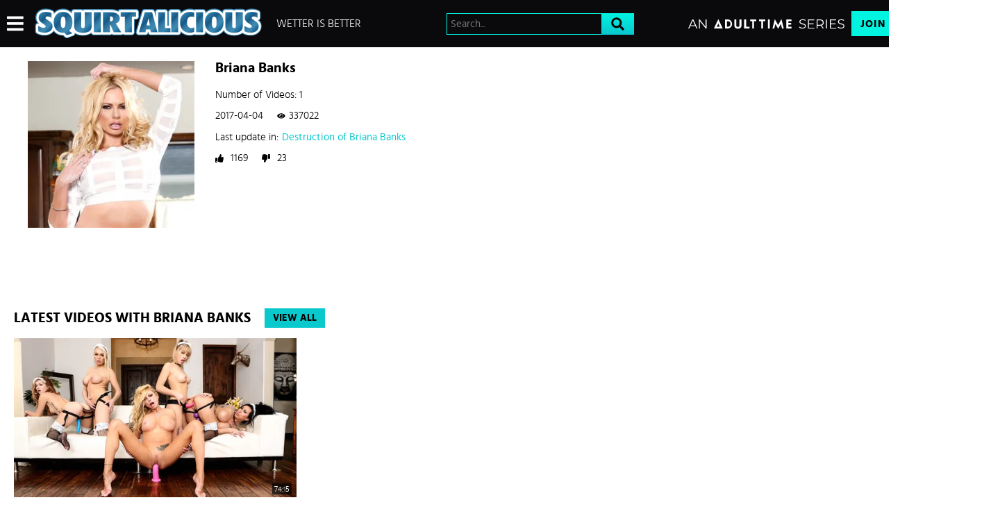

--- FILE ---
content_type: text/css
request_url: https://static01-cms-fame.gammacdn.com/c/minify/99/e8b58399168f38506142ce0d917dc8.css
body_size: -30
content:
/*
 || https://static01-cms-fame.gammacdn.com/c/minify || www.squirtalicious.com
|/c/Cms/BlockFetcher/default.css|||size : 0|mtime : May 31 2023 11:02:11.
|/c/Cms/SeoPrettyUrlMetas/default.css|||size : 0|mtime : May 31 2023 11:02:11.|prepend: /squirtalicious
*/





--- FILE ---
content_type: text/css
request_url: https://static01-cms-fame.gammacdn.com/c/minify/ee/912a327239c8e1176901d967fc141a.css
body_size: 14
content:
/*
 || https://static01-cms-fame.gammacdn.com/c/minify || www.squirtalicious.com
|/c/css/layout/basic.css|||size : 156|mtime : May 31 2023 11:02:12.|prepend: /squirtalicious
*/
*{margin:0;padding:0}dd,dt,li,dl,ol,ul{list-style:none;padding:0;margin:0}a{outline:0}a img{border:none}



--- FILE ---
content_type: image/svg+xml
request_url: https://images.ctfassets.net/5mtb3zfzz1y7/5V6RZk38L1Vv4x31gM9Wms/17407df2696ec98fd005cbd93dd352d2/SquirtAlicious.svg
body_size: 336111
content:
<?xml version="1.0" encoding="utf-8"?>
<!-- Generator: Adobe Illustrator 26.2.0, SVG Export Plug-In . SVG Version: 6.00 Build 0)  -->
<!DOCTYPE svg PUBLIC "-//W3C//DTD SVG 1.1//EN" "http://www.w3.org/Graphics/SVG/1.1/DTD/svg11.dtd" [
	<!ENTITY ns_extend "http://ns.adobe.com/Extensibility/1.0/">
	<!ENTITY ns_ai "http://ns.adobe.com/AdobeIllustrator/10.0/">
	<!ENTITY ns_graphs "http://ns.adobe.com/Graphs/1.0/">
	<!ENTITY ns_vars "http://ns.adobe.com/Variables/1.0/">
	<!ENTITY ns_imrep "http://ns.adobe.com/ImageReplacement/1.0/">
	<!ENTITY ns_sfw "http://ns.adobe.com/SaveForWeb/1.0/">
	<!ENTITY ns_custom "http://ns.adobe.com/GenericCustomNamespace/1.0/">
	<!ENTITY ns_adobe_xpath "http://ns.adobe.com/XPath/1.0/">
]>
<svg version="1.1" id="Layer_1" xmlns:x="&ns_extend;" xmlns:i="&ns_ai;" xmlns:graph="&ns_graphs;"
	 xmlns="http://www.w3.org/2000/svg" xmlns:xlink="http://www.w3.org/1999/xlink" x="0px" y="0px" viewBox="0 0 1920 306.1"
	 style="enable-background:new 0 0 1920 306.1;" xml:space="preserve">
<style type="text/css">
	.st0{fill:#FFFFFF;stroke:#3481AB;stroke-width:14;stroke-linecap:round;stroke-linejoin:round;stroke-miterlimit:10;}
	.st1{fill:#FFFFFF;}
	.st2{fill:url(#SVGID_1_);stroke:#FFFFFF;stroke-miterlimit:10;}
	.st3{fill:url(#SVGID_00000023249103736837024450000005901659940171566976_);stroke:#FFFFFF;stroke-miterlimit:10;}
	.st4{fill:url(#SVGID_00000075884522274726496590000011508441509301012867_);stroke:#FFFFFF;stroke-miterlimit:10;}
	.st5{fill:url(#SVGID_00000092434558568306726880000007341175454726615182_);stroke:#FFFFFF;stroke-miterlimit:10;}
	.st6{fill:url(#SVGID_00000114040716984080030880000011177486045533780875_);stroke:#FFFFFF;stroke-miterlimit:10;}
	.st7{fill:url(#SVGID_00000034784553166951910650000014034827626872853655_);stroke:#FFFFFF;stroke-miterlimit:10;}
	.st8{fill:url(#SVGID_00000179613357731909801770000013772413497390673084_);stroke:#FFFFFF;stroke-miterlimit:10;}
	.st9{fill:url(#SVGID_00000090283068736481909650000003339330618215073171_);stroke:#FFFFFF;stroke-miterlimit:10;}
	.st10{fill:url(#SVGID_00000034050363616790794790000002426322122462954139_);stroke:#FFFFFF;stroke-miterlimit:10;}
	.st11{fill:url(#SVGID_00000017489762043582917080000010686543369722724799_);stroke:#FFFFFF;stroke-miterlimit:10;}
	.st12{fill:url(#SVGID_00000177466302862296762810000001605106019149294749_);stroke:#FFFFFF;stroke-miterlimit:10;}
	.st13{fill:url(#SVGID_00000172438952062654159840000016329908103677213115_);stroke:#FFFFFF;stroke-miterlimit:10;}
	.st14{fill:url(#SVGID_00000016069660761285419490000014592003917027191716_);stroke:#FFFFFF;stroke-miterlimit:10;}
	.st15{fill:url(#SVGID_00000001656815689967056950000016259819849018240443_);stroke:#FFFFFF;stroke-miterlimit:10;}
</style>
<switch>
	<foreignObject requiredExtensions="&ns_ai;" x="0" y="0" width="1" height="1">
		<i:aipgfRef  xlink:href="#adobe_illustrator_pgf">
		</i:aipgfRef>
	</foreignObject>
	<g i:extraneous="self">
		<g>
			<path class="st0" d="M877.6,95.4V58.6c0-10-8.1-18.2-18.2-18.2H732.8c-9.1,0-16.6,6.7-18,15.4c-16-10.2-37.6-15.4-64.2-15.4
				h-61.6c-3.1,0-6,0.8-8.6,2.2c-2.6-1.4-5.5-2.2-8.6-2.2h-57.5c-3.1,0-6,0.8-8.6,2.2c-2.6-1.4-5.5-2.2-8.6-2.2h-57.5
				c-5.8,0-10.9,2.7-14.2,6.9c-3.3-4.2-8.5-6.9-14.2-6.9h-57.5c-10,0-18.2,8.1-18.2,18.2v11.6c-1-1.2-2-2.3-3-3.5
				c-17.7-19.4-40.8-29.2-68.8-29.2c-28.5,0-51.7,9.9-69.2,29.5c-2.5,2.8-4.8,5.7-6.9,8.8V65.7c0-7-4-13.3-10.3-16.4
				c-16.2-7.9-33.9-11.9-52.4-11.9c-22.9,0-41.7,5.7-55.7,16.8C54,66.3,46,83.4,46,103.8c0,13.5,3.6,25.4,10.8,35.2
				c3.6,5,8.7,10.2,15.2,15.7c-0.3-0.2-0.7-0.4-1-0.7c-3-1.9-6.4-2.9-9.8-2.9c-3,0-6,0.7-8.7,2.2c-5.8,3.2-9.5,9.3-9.5,16v44.7
				c0,6.2,3.1,11.9,8.3,15.3c7.8,5,17.4,8.9,28.4,11.5c10.4,2.5,21.3,3.7,32.4,3.7c23.9,0,43.9-6.3,59.3-18.8
				c6.8-5.4,12.2-11.8,16.3-18.8c2,2.8,4.1,5.5,6.3,8.1c17.3,19.8,40,29.9,67.5,29.9c1.5,0,3.2-0.1,4.9-0.2l15.9,15.7
				c3.5,3.4,8.1,5.2,12.8,5.2c2.1,0,4.2-0.4,6.3-1.1l45-16.6c6.2-2.3,10.7-7.8,11.7-14.3c0.5-3,0.1-6.1-0.9-8.8
				c13.4,11.8,34.7,20.2,68.2,20.2c35.7,0,57.5-9.6,70.7-22.6v0.8c0,10,8.1,18.2,18.2,18.2h57.5c3.1,0,6-0.8,8.6-2.2
				c2.6,1.4,5.5,2.2,8.6,2.2h57.5c6.1,0,11.5-3,14.8-7.6c3.4,4.7,8.9,7.6,14.8,7.6h62.1c5.8,0,11.2-2.8,14.6-7.3
				c3.3,4.4,8.6,7.3,14.6,7.3h57.1c10,0,18.2-8.1,18.2-18.2V113.5h16.5C869.4,113.5,877.6,105.4,877.6,95.4z M65.2,93.2
				c0.8-4.2,2.2-8,4.1-11.6C67.4,85.2,66.1,89,65.2,93.2z M120.9,104.7L120.9,104.7c0,0.3,0,0.6,0.1,1
				C120.9,105.4,120.9,105,120.9,104.7z M126.3,113.3c-2-1.8-3.5-3.5-4.4-5.1C122.8,109.8,124.3,111.5,126.3,113.3
				c0.3,0.3,0.7,0.6,1.1,0.9C127,113.9,126.6,113.6,126.3,113.3z M134.7,94.1c0.6,0,1.1,0,1.7,0h0C135.9,94,135.3,94,134.7,94.1z
				 M150.2,130.6L147,128L150.2,130.6c2.6,1.7,5,3.4,7.2,5.1C155.2,134,152.8,132.3,150.2,130.6z M169.2,105.4L169.2,105.4l0-39.7
				c-1.7-0.8-3.5-1.6-5.2-2.4c1.8,0.7,3.5,1.5,5.2,2.4V105.4z M245.2,127.8c0.1-1.6,0.2-3.2,0.4-4.6
				C245.4,124.6,245.3,126.2,245.2,127.8z M263.7,124.6c0,0.1,0,0.3,0,0.4c0.4,4.4,0.7,9.8,0.7,16c0,5.7-0.2,10.9-0.7,15.2
				c0,0.2,0,0.4-0.1,0.6c-0.4-4-0.7-9.2-0.7-15.8C263,134.1,263.3,128.8,263.7,124.6z M319,78.9c1.8,1.9,3.4,3.9,5,6
				C322.4,82.9,320.7,80.8,319,78.9c-1.8-1.9-3.6-3.8-5.5-5.4C315.4,75.2,317.2,77,319,78.9z M312.8,210c2.6-2.2,5-4.5,7.2-6.9
				c1.5-1.6,2.9-3.4,4.2-5.2c-1.3,1.8-2.7,3.5-4.2,5.2C317.7,205.5,315.3,207.8,312.8,210l27.4,21.1L312.8,210z M339.5,207.6
				c0.8-1.1,1.6-2.3,2.4-3.5c1.4,3.2,3.1,6.3,5.2,9.3L339.5,207.6z M749.3,206.3L719.8,158c5.4-3.8,9.8-8,13.3-12.6
				c6.8-8.8,10.5-19.5,11.1-31.8h5.1V206.3z"/>
			<path class="st0" d="M1867.9,140.5c-3.8-5.8-9-11.4-15.9-17c2.3-0.3,4.5-0.9,6.6-2.1c5.9-3.2,9.6-9.3,9.6-16V65.7
				c0-7-4-13.3-10.3-16.4c-16.2-7.9-33.9-11.9-52.4-11.9c-22.9,0-41.7,5.7-55.7,16.8c-0.7,0.6-1.4,1.2-2.1,1.8
				c-1.2-8.9-8.8-15.7-18-15.7H1672c-5.8,0-10.9,2.7-14.2,6.9c-3.3-4.2-8.5-6.9-14.2-6.9H1586c-10,0-18.2,8.1-18.2,18.2v11.6
				c-0.9-1.1-1.8-2.1-2.7-3.2c-17.5-19.6-40.8-29.5-69.1-29.5c-28.5,0-51.7,9.9-69.2,29.5c-1.1,1.3-2.2,2.6-3.3,3.9V58.6
				c0-10-8.1-18.2-18.2-18.2h-57.5c-4,0-7.6,1.3-10.6,3.4c-12.6-4-25.2-6.1-37.6-6.1c-30,0-54.7,9.8-73.2,29.1c-1.9,2-3.6,4-5.3,6.1
				V58.6c0-10-8.1-18.2-18.2-18.2h-57.5c-10,0-18.2,8.1-18.2,18.2v109.9h-12.8V58.6c0-10-8.1-18.2-18.2-18.2h-57.5
				c-10,0-18.2,8.1-18.2,18.2v43.1l-12.7-47.8c-2.1-8-9.3-13.5-17.6-13.5h-60.4c-8.1,0-15.2,5.3-17.5,13.1l-48.1,164.7
				c-1.6,5.5-0.5,11.4,2.9,16c3.4,4.6,8.8,7.3,14.6,7.3h53.8c8.5,0,15.9-5.9,17.7-14.1l2.2-9.6h3.9l2,9.4
				c1.8,8.4,9.2,14.3,17.8,14.3h54.9c0.8,0,1.6-0.1,2.4-0.2c0.8,0.1,1.6,0.2,2.4,0.2H1139c1.1,0,2.1-0.1,3.1-0.3
				c1,0.2,2.1,0.3,3.1,0.3h57.5c10,0,18.2-8.1,18.2-18.2v-12.4c1.5,1.8,3,3.6,4.6,5.3c18.1,19.2,42.2,28.9,71.8,28.9
				c13.1,0,26.3-2.5,39.5-7.2c3,2.2,6.7,3.6,10.8,3.6h57.5c10,0,18.2-8.1,18.2-18.2v-11.5c1.1,1.3,2.2,2.7,3.3,3.9
				c17.5,19.6,40.8,29.5,69.2,29.5c28.4,0,51.6-9.9,69.1-29.5c3.3-3.7,6.3-7.7,9-11.9c9.5,21.5,32.2,41.4,83.7,41.4
				c34.1,0,55.5-8.7,68.9-20.9c1.4,2,3.1,3.8,5.2,5.1c7.8,5,17.4,8.9,28.4,11.5c10.4,2.5,21.3,3.7,32.4,3.7
				c23.9,0,43.9-6.3,59.4-18.8c16.4-13.2,25.1-31.5,25.1-52.7C1877.1,160.9,1874,149.9,1867.9,140.5z M1221,111.8L1221,111.8
				c0.2-0.8,0.5-1.7,0.8-2.5C1221.5,110.1,1221.2,111,1221,111.8z M1224.1,103c1.2-2.8,2.5-5.6,4-8.2
				C1226.6,97.4,1225.3,100.1,1224.1,103z M1231.3,89.6c1.1-1.7,2.3-3.3,3.6-4.9C1233.6,86.3,1232.4,87.9,1231.3,89.6z
				 M1329.5,162.8c-2.1,0.5-4.2,1.3-6,2.5c-2.9,1.9-4.6,2.5-5.4,2.7c-1.3,0.3-3.6,0.7-7.4,0.7c-9.2,0-11.8-3.2-12.7-4.3
				c-3.2-3.9-4.9-11.7-4.9-21.9c0-15.7,3.3-22.5,5.3-25.2c1.1-1.5,3.3-4.5,11.6-4.5c5.6,0,11.1,1.3,16.6,3.9c1,0.5,2,0.8,3.1,1.1
				V162.8z M1496.1,156.7c0,0.1,0,0.3,0,0.4c-0.4-4.1-0.7-9.3-0.7-16c0-6.8,0.3-12.1,0.7-16.2c0,0.2,0,0.4,0.1,0.6
				c0.4,4.4,0.7,9.7,0.7,15.6C1496.8,147,1496.6,152.3,1496.1,156.7z M1747.7,86.6c0.6-1.6,1.3-3.2,2.1-4.7
				C1749,83.4,1748.3,84.9,1747.7,86.6L1747.7,86.6z M1751.6,154c-1.2-0.8-2.5-1.4-3.8-1.8v-1.8c1.5,1.4,3.1,2.8,4.9,4.3
				C1752.3,154.5,1751.9,154.3,1751.6,154z M1801.5,104.7L1801.5,104.7c0,0.3,0,0.6,0.1,1C1801.5,105.4,1801.5,105,1801.5,104.7z"/>
		</g>
		<g>
			<path class="st1" d="M878.8,96.7V59.9c0-10-8.1-18.2-18.2-18.2H734c-9.1,0-16.6,6.7-18,15.4c-16-10.2-37.6-15.4-64.2-15.4h-61.6
				c-3.1,0-6,0.8-8.6,2.2c-2.6-1.4-5.5-2.2-8.6-2.2h-57.5c-3.1,0-6,0.8-8.6,2.2c-2.6-1.4-5.5-2.2-8.6-2.2h-57.5
				c-5.8,0-10.9,2.7-14.2,6.9c-3.3-4.2-8.5-6.9-14.2-6.9h-57.5c-10,0-18.2,8.1-18.2,18.2v11.6c-1-1.2-2-2.3-3-3.5
				c-17.7-19.4-40.8-29.2-68.8-29.2c-28.5,0-51.7,9.9-69.2,29.5c-2.5,2.8-4.8,5.7-6.9,8.8V67c0-7-4-13.3-10.3-16.4
				c-16.2-7.9-33.9-11.9-52.4-11.9c-22.9,0-41.7,5.7-55.7,16.8c-15.1,12-23.1,29.1-23.1,49.5c0,13.5,3.6,25.4,10.8,35.2
				c3.6,5,8.7,10.2,15.2,15.7c-0.3-0.2-0.7-0.4-1-0.7c-3-1.9-6.4-2.9-9.8-2.9c-3,0-6,0.7-8.7,2.2c-5.8,3.2-9.5,9.3-9.5,16v44.7
				c0,6.2,3.1,11.9,8.3,15.3c7.8,5,17.4,8.9,28.4,11.5c10.4,2.5,21.3,3.7,32.4,3.7c23.9,0,43.9-6.3,59.3-18.8
				c6.8-5.4,12.2-11.8,16.3-18.8c2,2.8,4.1,5.5,6.3,8.1c17.3,19.8,40,29.9,67.5,29.9c1.5,0,3.2-0.1,4.9-0.2l15.9,15.7
				c3.5,3.4,8.1,5.2,12.8,5.2c2.1,0,4.2-0.4,6.3-1.1l45-16.6c6.2-2.3,10.7-7.8,11.7-14.3c0.5-3,0.1-6.1-0.9-8.8
				c13.4,11.8,34.7,20.2,68.2,20.2c35.7,0,57.5-9.6,70.7-22.6v0.8c0,10,8.1,18.2,18.2,18.2h57.5c3.1,0,6-0.8,8.6-2.2
				c2.6,1.4,5.5,2.2,8.6,2.2h57.5c6.1,0,11.5-3,14.8-7.6c3.4,4.7,8.9,7.6,14.8,7.6h62.1c5.8,0,11.2-2.8,14.6-7.3
				c3.3,4.4,8.6,7.3,14.6,7.3h57.1c10,0,18.2-8.1,18.2-18.2V114.9h16.5C870.7,114.9,878.8,106.7,878.8,96.7z M66.5,94.5
				c0.8-4.2,2.2-8,4.1-11.6C68.7,86.5,67.3,90.4,66.5,94.5z M122.1,106L122.1,106c0,0.3,0,0.6,0.1,1
				C122.2,106.7,122.1,106.4,122.1,106z M127.6,114.6c-2-1.8-3.5-3.5-4.4-5.1C124.1,111.1,125.5,112.8,127.6,114.6
				c0.3,0.3,0.7,0.6,1.1,0.9C128.3,115.2,127.9,114.9,127.6,114.6z M136,95.4c0.6,0,1.1,0,1.7,0h0C137.1,95.3,136.5,95.3,136,95.4z
				 M151.5,131.9l-3.2-2.6L151.5,131.9c2.6,1.7,5,3.4,7.2,5.1C156.4,135.3,154,133.6,151.5,131.9z M170.5,106.7L170.5,106.7l0-39.7
				c-1.7-0.8-3.5-1.6-5.2-2.4c1.8,0.7,3.5,1.5,5.2,2.4V106.7z M246.5,129.1c0.1-1.6,0.2-3.2,0.4-4.6
				C246.7,125.9,246.6,127.5,246.5,129.1z M265,125.9c0,0.1,0,0.3,0,0.4c0.4,4.4,0.7,9.8,0.7,16c0,5.7-0.2,10.9-0.7,15.2
				c0,0.2,0,0.4-0.1,0.6c-0.4-4-0.7-9.2-0.7-15.8C264.3,135.4,264.5,130.1,265,125.9z M320.2,80.2c1.8,1.9,3.4,3.9,5,6
				C323.6,84.2,322,82.2,320.2,80.2c-1.8-1.9-3.6-3.8-5.5-5.4C316.6,76.5,318.4,78.3,320.2,80.2z M314,211.3c2.6-2.2,5-4.5,7.2-6.9
				c1.5-1.6,2.9-3.4,4.2-5.2c-1.3,1.8-2.7,3.5-4.2,5.2C319,206.8,316.6,209.1,314,211.3l27.4,21.1L314,211.3z M340.8,208.9
				c0.8-1.1,1.6-2.3,2.4-3.5c1.4,3.2,3.1,6.3,5.2,9.3L340.8,208.9z M750.6,207.6l-29.5-48.3c5.4-3.8,9.8-8,13.3-12.6
				c6.8-8.8,10.5-19.5,11.1-31.8h5.1V207.6z"/>
			<path class="st1" d="M1869.1,141.8c-3.8-5.8-9-11.4-15.9-17c2.3-0.3,4.5-0.9,6.6-2.1c5.9-3.2,9.6-9.3,9.6-16V67
				c0-7-4-13.3-10.3-16.4c-16.2-7.9-33.9-11.9-52.4-11.9c-22.9,0-41.7,5.7-55.7,16.8c-0.7,0.6-1.4,1.2-2.1,1.8
				c-1.2-8.9-8.8-15.7-18-15.7h-57.5c-5.8,0-10.9,2.7-14.2,6.9c-3.3-4.2-8.5-6.9-14.2-6.9h-57.5c-10,0-18.2,8.1-18.2,18.2v11.6
				c-0.9-1.1-1.8-2.1-2.7-3.2c-17.5-19.6-40.8-29.5-69.1-29.5c-28.5,0-51.7,9.9-69.2,29.5c-1.1,1.3-2.2,2.6-3.3,3.9V59.9
				c0-10-8.1-18.2-18.2-18.2H1349c-4,0-7.6,1.3-10.6,3.4c-12.6-4-25.2-6.1-37.6-6.1c-30,0-54.7,9.8-73.2,29.1c-1.9,2-3.6,4-5.3,6.1
				V59.9c0-10-8.1-18.2-18.2-18.2h-57.5c-10,0-18.2,8.1-18.2,18.2v109.9h-12.8V59.9c0-10-8.1-18.2-18.2-18.2h-57.5
				c-10,0-18.2,8.1-18.2,18.2V103l-12.7-47.8c-2.1-8-9.3-13.5-17.6-13.5h-60.4c-8.1,0-15.2,5.3-17.5,13.1l-48.1,164.7
				c-1.6,5.5-0.5,11.4,2.9,16c3.4,4.6,8.8,7.3,14.6,7.3h53.8c8.5,0,15.9-5.9,17.7-14.1l2.2-9.6h3.9l2,9.4
				c1.8,8.4,9.2,14.3,17.8,14.3h54.9c0.8,0,1.6-0.1,2.4-0.2c0.8,0.1,1.6,0.2,2.4,0.2h100.5c1.1,0,2.1-0.1,3.1-0.3
				c1,0.2,2.1,0.3,3.1,0.3h57.5c10,0,18.2-8.1,18.2-18.2v-12.4c1.5,1.8,3,3.6,4.6,5.3c18.1,19.2,42.2,28.9,71.8,28.9
				c13.1,0,26.3-2.5,39.5-7.2c3,2.2,6.7,3.6,10.8,3.6h57.5c10,0,18.2-8.1,18.2-18.2V213c1.1,1.3,2.2,2.7,3.3,3.9
				c17.5,19.6,40.8,29.5,69.2,29.5c28.4,0,51.6-9.9,69.1-29.5c3.3-3.7,6.3-7.7,9-11.9c9.5,21.5,32.2,41.4,83.7,41.4
				c34.1,0,55.5-8.7,68.9-20.9c1.4,2,3.1,3.8,5.2,5.1c7.8,5,17.4,8.9,28.4,11.5c10.4,2.5,21.3,3.7,32.4,3.7
				c23.9,0,43.9-6.3,59.4-18.8c16.4-13.2,25.1-31.5,25.1-52.7C1878.3,162.2,1875.2,151.2,1869.1,141.8z M1222.2,113.1L1222.2,113.1
				c0.2-0.8,0.5-1.7,0.8-2.5C1222.8,111.4,1222.5,112.3,1222.2,113.1z M1225.3,104.3c1.2-2.8,2.5-5.6,4-8.2
				C1227.9,98.7,1226.5,101.4,1225.3,104.3z M1232.5,90.9c1.1-1.7,2.3-3.3,3.6-4.9C1234.8,87.6,1233.6,89.3,1232.5,90.9z
				 M1330.8,164.1c-2.1,0.5-4.2,1.3-6,2.5c-2.9,1.9-4.6,2.5-5.4,2.7c-1.3,0.3-3.6,0.7-7.4,0.7c-9.2,0-11.8-3.2-12.7-4.3
				c-3.2-3.9-4.9-11.7-4.9-21.9c0-15.7,3.3-22.5,5.3-25.2c1.1-1.5,3.3-4.5,11.6-4.5c5.6,0,11.1,1.3,16.6,3.9c1,0.5,2,0.8,3.1,1.1
				V164.1z M1497.4,158c0,0.1,0,0.3,0,0.4c-0.4-4.1-0.7-9.3-0.7-16c0-6.8,0.3-12.1,0.7-16.2c0,0.2,0,0.4,0.1,0.6
				c0.4,4.4,0.7,9.7,0.7,15.6C1498.1,148.3,1497.8,153.6,1497.4,158z M1749,87.9c0.6-1.6,1.3-3.2,2.1-4.7
				C1750.3,84.7,1749.6,86.3,1749,87.9L1749,87.9z M1752.8,155.4c-1.2-0.8-2.5-1.4-3.8-1.8v-1.8c1.5,1.4,3.1,2.8,4.9,4.3
				C1753.5,155.8,1753.2,155.6,1752.8,155.4z M1802.8,106L1802.8,106c0,0.3,0,0.6,0.1,1C1802.8,106.7,1802.8,106.4,1802.8,106z"/>
		</g>
		<g>
			<g>
				<linearGradient id="SVGID_1_" gradientUnits="userSpaceOnUse" x1="63.1471" y1="87.9184" x2="174.9427" y2="199.714">
					<stop  offset="0" style="stop-color:#2E7EAB"/>
					<stop  offset="0.3268" style="stop-color:#165986"/>
					<stop  offset="0.3763" style="stop-color:#20638F"/>
					<stop  offset="0.4613" style="stop-color:#2D729D"/>
					<stop  offset="0.5492" style="stop-color:#367EA8"/>
					<stop  offset="0.641" style="stop-color:#3B86AF"/>
					<stop  offset="0.743" style="stop-color:#3C89B2"/>
					<stop  offset="1" style="stop-color:#0F598B"/>
				</linearGradient>
				<path class="st2" d="M62.4,170.7c9.1,5.8,16.9,9.9,23.4,12.4c6.5,2.5,12.9,3.7,19,3.7c5.3,0,9.6-1.1,13.1-3.2
					c3.4-2.2,5.1-4.9,5.1-8.1c0-4.5-5-10.1-14.9-16.7l-8.8-5.9c-12.9-8.8-21.7-16.5-26.6-23.2c-4.9-6.7-7.3-14.9-7.3-24.5
					c0-14.9,5.4-26.7,16.2-35.3C92.4,61.3,107.2,57,126,57c15.8,0,30.7,3.3,44.5,10v39.7c-6.1-4-11.7-6.9-16.8-8.7
					c-5.1-1.8-10.4-2.7-16-2.7c-4.7,0-8.5,1-11.3,3c-2.8,2-4.2,4.6-4.2,7.7c0,2.5,1.8,5.4,5.4,8.6c3.6,3.2,10.5,8.1,20.7,14.7
					l3.2,2.6c10.4,6.8,17.6,13.5,21.8,19.8c4.2,6.4,6.3,14,6.3,22.7c0,15.8-6.1,28.7-18.3,38.5c-12.2,9.8-28.2,14.8-47.9,14.8
					c-9.7,0-19.1-1.1-28.1-3.2c-9-2.2-16.6-5.2-22.7-9.1V170.7z"/>
				
					<linearGradient id="SVGID_00000047743888033201876210000012293262965371371935_" gradientUnits="userSpaceOnUse" x1="205.742" y1="83.6658" x2="347.9093" y2="225.8331">
					<stop  offset="0" style="stop-color:#2E7EAB"/>
					<stop  offset="0.3268" style="stop-color:#165986"/>
					<stop  offset="0.3763" style="stop-color:#20638F"/>
					<stop  offset="0.4613" style="stop-color:#2D729D"/>
					<stop  offset="0.5492" style="stop-color:#367EA8"/>
					<stop  offset="0.641" style="stop-color:#3B86AF"/>
					<stop  offset="0.743" style="stop-color:#3C89B2"/>
					<stop  offset="1" style="stop-color:#0F598B"/>
				</linearGradient>
				<path style="fill:url(#SVGID_00000047743888033201876210000012293262965371371935_);stroke:#FFFFFF;stroke-miterlimit:10;" d="
					M341.4,232.4l-45,16.6l-22-21.6c-4.8,0.6-8.7,0.9-11.7,0.9c-22.1,0-40.1-7.9-53.8-23.6c-13.8-15.8-20.6-36.4-20.6-62
					c0-25.9,7-46.6,20.9-62.2C223.1,64.8,241.7,57,264.8,57c22.8,0,41.2,7.7,55.4,23.2c14.1,15.5,21.2,35.8,21.2,60.9
					c0,31.4-9.1,54.8-27.4,70.1L341.4,232.4z M250,108.4c-2.6,7.2-3.9,18.5-3.9,34c0,16.1,1.5,27.7,4.4,35
					c2.9,7.2,7.7,10.9,14.4,10.9c3.8,0,7-1.2,9.7-3.7c2.6-2.5,4.6-6,5.9-10.6c1.3-4.6,2.2-9.4,2.7-14.4c0.5-5,0.8-10.7,0.8-17.1
					c0-6.8-0.3-12.8-0.8-17.8c-0.5-5.1-1.4-9.8-2.7-14.4c-1.3-4.5-3.2-8-5.8-10.4c-2.6-2.4-5.8-3.6-9.7-3.6
					C257.1,96.2,252.2,100.3,250,108.4z"/>
				
					<linearGradient id="SVGID_00000061464065406554404340000013217182016034285208_" gradientUnits="userSpaceOnUse" x1="356.4691" y1="58.2729" x2="496.7994" y2="198.6032">
					<stop  offset="0" style="stop-color:#2E7EAB"/>
					<stop  offset="0.3268" style="stop-color:#165986"/>
					<stop  offset="0.3763" style="stop-color:#20638F"/>
					<stop  offset="0.4613" style="stop-color:#2D729D"/>
					<stop  offset="0.5492" style="stop-color:#367EA8"/>
					<stop  offset="0.641" style="stop-color:#3B86AF"/>
					<stop  offset="0.743" style="stop-color:#3C89B2"/>
					<stop  offset="1" style="stop-color:#0F598B"/>
				</linearGradient>
				<path style="fill:url(#SVGID_00000061464065406554404340000013217182016034285208_);stroke:#FFFFFF;stroke-miterlimit:10;" d="
					M498.4,172.9c0,36.9-23.9,55.3-71.7,55.3c-47.9,0-71.8-18.4-71.8-55.3V59.9h57.5V170c0,6.4,0.9,11.1,2.8,14
					c1.9,2.9,5.7,4.4,11.5,4.4c2.8,0,4.8-0.1,6.2-0.4c1.3-0.3,2.7-0.9,4.2-2.1c1.4-1.1,2.4-3,3-5.5c0.6-2.6,0.8-6,0.8-10.4V59.9
					h57.5V172.9z"/>
				
					<linearGradient id="SVGID_00000017485554744546759010000011711516113506301372_" gradientUnits="userSpaceOnUse" x1="488.832" y1="86.6657" x2="599.9296" y2="197.7633">
					<stop  offset="0" style="stop-color:#2E7EAB"/>
					<stop  offset="0.3268" style="stop-color:#165986"/>
					<stop  offset="0.3763" style="stop-color:#20638F"/>
					<stop  offset="0.4613" style="stop-color:#2D729D"/>
					<stop  offset="0.5492" style="stop-color:#367EA8"/>
					<stop  offset="0.641" style="stop-color:#3B86AF"/>
					<stop  offset="0.743" style="stop-color:#3C89B2"/>
					<stop  offset="1" style="stop-color:#0F598B"/>
				</linearGradient>
				<path style="fill:url(#SVGID_00000017485554744546759010000011711516113506301372_);stroke:#FFFFFF;stroke-miterlimit:10;" d="
					M515.6,59.9h57.5v164.7h-57.5V59.9z"/>
				
					<linearGradient id="SVGID_00000142172818795672942470000014638652306604320429_" gradientUnits="userSpaceOnUse" x1="575.482" y1="74.7669" x2="732.4304" y2="231.7153">
					<stop  offset="0" style="stop-color:#2E7EAB"/>
					<stop  offset="0.3268" style="stop-color:#165986"/>
					<stop  offset="0.3763" style="stop-color:#20638F"/>
					<stop  offset="0.4613" style="stop-color:#2D729D"/>
					<stop  offset="0.5492" style="stop-color:#367EA8"/>
					<stop  offset="0.641" style="stop-color:#3B86AF"/>
					<stop  offset="0.743" style="stop-color:#3C89B2"/>
					<stop  offset="1" style="stop-color:#0F598B"/>
				</linearGradient>
				<path style="fill:url(#SVGID_00000142172818795672942470000014638652306604320429_);stroke:#FFFFFF;stroke-miterlimit:10;" d="
					M590.4,59.9h61.6c24,0,42.6,4.5,55.7,13.4c13.2,9,19.7,21.6,19.7,38c0,9.7-2.5,17.8-7.4,24.3c-5,6.5-13,12.2-24.2,17.1
					l43.9,71.9h-62.1l-26.4-61.4h-1.5h-1.7v61.4h-57.5V59.9z M647.9,134.1c1.3,0.1,2.5,0.2,3.8,0.2c6.7,0,11.8-1.8,15.5-5.4
					c3.7-3.6,5.5-8.5,5.5-14.9c0-6.2-1.9-11.1-5.6-14.5c-3.8-3.4-9.1-5.1-15.9-5.1c-0.8,0-1.9,0.1-3.2,0.2V134.1z"/>
				
					<linearGradient id="SVGID_00000109008740763785895320000012398301031229242531_" gradientUnits="userSpaceOnUse" x1="733.1966" y1="60.7184" x2="861.4536" y2="188.9754">
					<stop  offset="0" style="stop-color:#2E7EAB"/>
					<stop  offset="0.3268" style="stop-color:#165986"/>
					<stop  offset="0.3763" style="stop-color:#20638F"/>
					<stop  offset="0.4613" style="stop-color:#2D729D"/>
					<stop  offset="0.5492" style="stop-color:#367EA8"/>
					<stop  offset="0.641" style="stop-color:#3B86AF"/>
					<stop  offset="0.743" style="stop-color:#3C89B2"/>
					<stop  offset="1" style="stop-color:#0F598B"/>
				</linearGradient>
				<path style="fill:url(#SVGID_00000109008740763785895320000012398301031229242531_);stroke:#FFFFFF;stroke-miterlimit:10;" d="
					M734,59.9h126.6v36.8h-34.7v127.9h-57.1V96.7H734V59.9z"/>
				
					<linearGradient id="SVGID_00000138562911837471691250000010131929333513967255_" gradientUnits="userSpaceOnUse" x1="892.8175" y1="97.9548" x2="1027.2573" y2="232.3946">
					<stop  offset="0" style="stop-color:#2E7EAB"/>
					<stop  offset="0.3268" style="stop-color:#165986"/>
					<stop  offset="0.3763" style="stop-color:#20638F"/>
					<stop  offset="0.4613" style="stop-color:#2D729D"/>
					<stop  offset="0.5492" style="stop-color:#367EA8"/>
					<stop  offset="0.641" style="stop-color:#3B86AF"/>
					<stop  offset="0.743" style="stop-color:#3C89B2"/>
					<stop  offset="1" style="stop-color:#0F598B"/>
				</linearGradient>
				<path style="fill:url(#SVGID_00000138562911837471691250000010131929333513967255_);stroke:#FFFFFF;stroke-miterlimit:10;" d="
					M930.9,59.9h60.4l43.8,164.7h-54.9l-5.1-23.7H942l-5.4,23.7h-53.8L930.9,59.9z M946.6,167.2h25.8l-11.5-56.4L946.6,167.2z"/>
				
					<linearGradient id="SVGID_00000145036490357918466290000004388648873821323168_" gradientUnits="userSpaceOnUse" x1="1013.0369" y1="86.6657" x2="1145.6011" y2="219.2299">
					<stop  offset="0" style="stop-color:#2E7EAB"/>
					<stop  offset="0.3268" style="stop-color:#165986"/>
					<stop  offset="0.3763" style="stop-color:#20638F"/>
					<stop  offset="0.4613" style="stop-color:#2D729D"/>
					<stop  offset="0.5492" style="stop-color:#367EA8"/>
					<stop  offset="0.641" style="stop-color:#3B86AF"/>
					<stop  offset="0.743" style="stop-color:#3C89B2"/>
					<stop  offset="1" style="stop-color:#0F598B"/>
				</linearGradient>
				<path style="fill:url(#SVGID_00000145036490357918466290000004388648873821323168_);stroke:#FFFFFF;stroke-miterlimit:10;" d="
					M1039.8,59.9h57.5V188h42.9v36.6h-100.5V59.9z"/>
				
					<linearGradient id="SVGID_00000034798730367716501740000001461860329649670539_" gradientUnits="userSpaceOnUse" x1="1119.7443" y1="86.6657" x2="1230.8418" y2="197.7633">
					<stop  offset="0" style="stop-color:#2E7EAB"/>
					<stop  offset="0.3268" style="stop-color:#165986"/>
					<stop  offset="0.3763" style="stop-color:#20638F"/>
					<stop  offset="0.4613" style="stop-color:#2D729D"/>
					<stop  offset="0.5492" style="stop-color:#367EA8"/>
					<stop  offset="0.641" style="stop-color:#3B86AF"/>
					<stop  offset="0.743" style="stop-color:#3C89B2"/>
					<stop  offset="1" style="stop-color:#0F598B"/>
				</linearGradient>
				<path style="fill:url(#SVGID_00000034798730367716501740000001461860329649670539_);stroke:#FFFFFF;stroke-miterlimit:10;" d="
					M1146.5,59.9h57.5v164.7h-57.5V59.9z"/>
				
					<linearGradient id="SVGID_00000098939838134391615660000002054955306715171460_" gradientUnits="userSpaceOnUse" x1="1237.5137" y1="83.9209" x2="1354.6737" y2="201.0809">
					<stop  offset="0" style="stop-color:#2E7EAB"/>
					<stop  offset="0.3268" style="stop-color:#165986"/>
					<stop  offset="0.3763" style="stop-color:#20638F"/>
					<stop  offset="0.4613" style="stop-color:#2D729D"/>
					<stop  offset="0.5492" style="stop-color:#367EA8"/>
					<stop  offset="0.641" style="stop-color:#3B86AF"/>
					<stop  offset="0.743" style="stop-color:#3C89B2"/>
					<stop  offset="1" style="stop-color:#0F598B"/>
				</linearGradient>
				<path style="fill:url(#SVGID_00000098939838134391615660000002054955306715171460_);stroke:#FFFFFF;stroke-miterlimit:10;" d="
					M1335.5,101.5c-8-3.8-16.1-5.7-24.5-5.7c-23.3,0-35,16-35,47.9c0,29.7,11.9,44.5,35.8,44.5c4.6,0,8.6-0.4,11.9-1.3
					c3.3-0.9,6.9-2.5,10.8-5.1v39.2c-12.1,4.8-24.1,7.1-36,7.1c-24.5,0-44-7.7-58.6-23.2c-14.6-15.5-21.9-36-21.9-61.8
					c0-26,7.5-46.9,22.5-62.5c15-15.7,35-23.5,60-23.5c11.4,0,23,2,34.7,6.1V101.5z"/>
				
					<linearGradient id="SVGID_00000096741002324882730440000003102100568476535216_" gradientUnits="userSpaceOnUse" x1="1322.1836" y1="86.6657" x2="1433.2812" y2="197.7633">
					<stop  offset="0" style="stop-color:#2E7EAB"/>
					<stop  offset="0.3268" style="stop-color:#165986"/>
					<stop  offset="0.3763" style="stop-color:#20638F"/>
					<stop  offset="0.4613" style="stop-color:#2D729D"/>
					<stop  offset="0.5492" style="stop-color:#367EA8"/>
					<stop  offset="0.641" style="stop-color:#3B86AF"/>
					<stop  offset="0.743" style="stop-color:#3C89B2"/>
					<stop  offset="1" style="stop-color:#0F598B"/>
				</linearGradient>
				<path style="fill:url(#SVGID_00000096741002324882730440000003102100568476535216_);stroke:#FFFFFF;stroke-miterlimit:10;" d="
					M1349,59.9h57.5v164.7H1349V59.9z"/>
				
					<linearGradient id="SVGID_00000052084002631475399800000005469425119718352316_" gradientUnits="userSpaceOnUse" x1="1438.1763" y1="83.623" x2="1556.1399" y2="201.5867">
					<stop  offset="0" style="stop-color:#2E7EAB"/>
					<stop  offset="0.3268" style="stop-color:#165986"/>
					<stop  offset="0.3763" style="stop-color:#20638F"/>
					<stop  offset="0.4613" style="stop-color:#2D729D"/>
					<stop  offset="0.5492" style="stop-color:#367EA8"/>
					<stop  offset="0.641" style="stop-color:#3B86AF"/>
					<stop  offset="0.743" style="stop-color:#3C89B2"/>
					<stop  offset="1" style="stop-color:#0F598B"/>
				</linearGradient>
				<path style="fill:url(#SVGID_00000052084002631475399800000005469425119718352316_);stroke:#FFFFFF;stroke-miterlimit:10;" d="
					M1441.6,204.8c-13.9-15.6-20.9-36.3-20.9-62.2c0-25.9,7-46.6,20.9-62.2c13.9-15.6,32.5-23.4,55.6-23.4
					c23.1,0,41.6,7.8,55.6,23.5c14,15.6,21,36.4,21,62.2c0,25.8-7,46.5-21,62.2c-14,15.6-32.5,23.5-55.6,23.5
					C1474.1,228.2,1455.5,220.4,1441.6,204.8z M1482.4,108.4c-2.6,7.2-3.9,18.5-3.9,34c0,16.1,1.5,27.7,4.4,35
					c2.9,7.2,7.7,10.9,14.4,10.9c3.8,0,7-1.2,9.7-3.6s4.6-5.9,5.9-10.4c1.3-4.5,2.2-9.3,2.7-14.3c0.5-5,0.8-10.8,0.8-17.4
					c0-6.5-0.3-12.3-0.8-17.4c-0.5-5.1-1.4-9.9-2.7-14.4c-1.3-4.6-3.3-8.1-5.9-10.6c-2.6-2.5-5.9-3.7-9.7-3.7
					C1489.5,96.2,1484.6,100.3,1482.4,108.4z"/>
				
					<linearGradient id="SVGID_00000137849241848605634770000015272728559053318067_" gradientUnits="userSpaceOnUse" x1="1588.8615" y1="58.2731" x2="1729.1914" y2="198.603">
					<stop  offset="0" style="stop-color:#2E7EAB"/>
					<stop  offset="0.3268" style="stop-color:#165986"/>
					<stop  offset="0.3763" style="stop-color:#20638F"/>
					<stop  offset="0.4613" style="stop-color:#2D729D"/>
					<stop  offset="0.5492" style="stop-color:#367EA8"/>
					<stop  offset="0.641" style="stop-color:#3B86AF"/>
					<stop  offset="0.743" style="stop-color:#3C89B2"/>
					<stop  offset="1" style="stop-color:#0F598B"/>
				</linearGradient>
				<path style="fill:url(#SVGID_00000137849241848605634770000015272728559053318067_);stroke:#FFFFFF;stroke-miterlimit:10;" d="
					M1730.8,172.9c0,36.9-23.9,55.3-71.7,55.3c-47.9,0-71.8-18.4-71.8-55.3V59.9h57.5V170c0,6.4,0.9,11.1,2.8,14
					c1.9,2.9,5.7,4.4,11.5,4.4c2.8,0,4.8-0.1,6.2-0.4c1.3-0.3,2.7-0.9,4.2-2.1c1.4-1.1,2.4-3,3-5.5c0.6-2.6,0.8-6,0.8-10.4V59.9
					h57.5V172.9z"/>
				
					<linearGradient id="SVGID_00000106109247690433886170000005940112281698485165_" gradientUnits="userSpaceOnUse" x1="1743.7654" y1="87.9182" x2="1855.5608" y2="199.7136">
					<stop  offset="0" style="stop-color:#2E7EAB"/>
					<stop  offset="0.3268" style="stop-color:#165986"/>
					<stop  offset="0.3763" style="stop-color:#20638F"/>
					<stop  offset="0.4613" style="stop-color:#2D729D"/>
					<stop  offset="0.5492" style="stop-color:#367EA8"/>
					<stop  offset="0.641" style="stop-color:#3B86AF"/>
					<stop  offset="0.743" style="stop-color:#3C89B2"/>
					<stop  offset="1" style="stop-color:#0F598B"/>
				</linearGradient>
				<path style="fill:url(#SVGID_00000106109247690433886170000005940112281698485165_);stroke:#FFFFFF;stroke-miterlimit:10;" d="
					M1743,170.7c9.1,5.8,16.9,9.9,23.4,12.4c6.5,2.5,12.9,3.7,19,3.7c5.3,0,9.6-1.1,13.1-3.2c3.4-2.2,5.1-4.9,5.1-8.1
					c0-4.5-5-10.1-14.9-16.7l-8.8-5.9c-12.9-8.8-21.7-16.5-26.6-23.2c-4.9-6.7-7.3-14.9-7.3-24.5c0-14.9,5.4-26.7,16.2-35.3
					c10.8-8.6,25.6-12.9,44.4-12.9c15.8,0,30.7,3.3,44.5,10v39.7c-6.1-4-11.7-6.9-16.8-8.7c-5.1-1.8-10.4-2.7-16-2.7
					c-4.7,0-8.5,1-11.3,3c-2.8,2-4.2,4.6-4.2,7.7c0,2.5,1.8,5.4,5.4,8.6c3.6,3.2,10.5,8.1,20.7,14.7l3.2,2.6
					c10.4,6.8,17.6,13.5,21.8,19.8c4.2,6.4,6.3,14,6.3,22.7c0,15.8-6.1,28.7-18.3,38.5c-12.2,9.8-28.2,14.8-47.9,14.8
					c-9.7,0-19.1-1.1-28.1-3.2c-9-2.2-16.6-5.2-22.7-9.1V170.7z"/>
			</g>
		</g>
		<rect x="259.1" y="115.6" class="st1" width="11.5" height="51.7"/>
		<rect x="339.5" y="197.9" class="st1" width="15.3" height="26.7"/>
		<rect x="732.8" y="113.5" class="st1" width="24.2" height="97.7"/>
		<rect x="714.3" y="142.1" class="st1" width="30.6" height="40.1"/>
		<rect x="1285.6" y="106.7" class="st1" width="49.9" height="63.3"/>
	</g>
</switch>
<i:aipgf  id="adobe_illustrator_pgf" i:pgfEncoding="zstd/base64" i:pgfVersion="24">
	<![CDATA[
	KLUv/QBYZKcDzs4ETQos0NRMC23Eh36vik+HP94PQ2Mf1wLeCHd3DwlCZ4rs7m0fnGv1DoUXHG50
EL89DXIJJAl9sSwpjc/Q55uCdSRdct19z0Iuwb5MZZV0ibGSEm34Kkf3oEHCA4SyPOBBA0SCAA8a
IBICiMCDhQkMEnggoYHBAxEgLB48SIBCAjKhQoXFAEgfNEAkKCAicIDQUIHhIQJD48FBMYAHDRCJ
BgYwgDxogEhQIBFIWEAmAxggDSBTAgIypANkiAJEYAEyFyiIPWiASGCwoACBBYiCzIMGN5tbcYqz
COZZ50z5lvqRTBe3xAzzhL+8K2glEiAwTKjwkIBQMIiE30AkJhDAwgMDBypwfRarMlV5qjJEkG5K
84rFirRtKRIkh8Wf0rs2Pa4rQ250M4gEItFgLGyRVSwQCcXibijMCsSrQpGGZo9y3JQj6RCJGxEJ
PETigUg0kqEwmsMKCZFAJGxEZbKyvs1uqxUZiyJG73s4GIpLq8YCkUBEgmEPRhkLxZ14iEQRIvFY
IBK+bCiQEAlFIj0cDcbCiUg88PHIIpll1ZTKmcMxT68tPHusyj6v+u/u4WgwFgonGiJBiMTCGoiE
lWPhaCwQCSeeIRKUeYRIOBb0UOARItFgLBR3OoxIFNIj77FAJOrhaDAWiieeFfXhuFoWvJsyVlN1
l5Y51HIZklif3VitlrcyJB2IRCkSfzedMkTOubkkaguReF6ZauPEoytjFE88RCIJ7dQqRVaG5BTM
0tUVUZm0S3u2jtiUpajOxHm1FACRaDAUdxoikYdInB2IhLMQiXsiErciEoZIMEx1aERiSnaYvmLB
KEMvHIjEVF0zRCLNTUTCcQ/GFC4QCYYDkZgfphGJKSJBl1cgEoxGEYlcuFTKa716D06VxPfFQoR2
hkj0EIkvDI8Px0JhRGIcVtSF4oiE78SzIkTigUgUoGSCn4xlSNOsDDleUr3K+V6uHIqG4hAJRKKI
xNARiWLcHFdGCkMkFoxxKI5XjgUiYYRIMBQ+RMLOLEaqBAkiccECW6bqVpmIRBEJRMJ5VoRItNGH
g4FIKBiK6yASD8YCEQliIBI1RGLsUY1iZDnK8WZjFvNJQyTo4WggEgvF59FYGJHIBjbQiIQxqo+F
g7FY/BCJXKACBx8/l8MaiIQt7cYc1agFlj2oQQskI6IhRxlV1MVaqVPHMEYxHhwbGjIBIl6VIYdZ
ZQiWsgyh4mAxJC16qfl+VSonMldXU4ak/eaqqkoVQVJEApFAJByMhW1hiEQXncdCsVAcFUiOBmOh
uBPviAQi4ShEYoGLWyASiEQBeicW9c5DJBxHJLC6UNyIxMPRYCwUd+blGSJRSR0HOhiLG6uIxOMc
52Ao0OiKSCQ5qJGIBD0aJROY1YxmXHwZUja6K0OyfDlWJCLuXUnUqjOzkK1UDrZp9xrv7J/BwFk5
EImF4shYIBJDiMSjjzQqM0TCRSSuWDAajkenADWIBCKBSCASCsVCwVA0ZtEFLWphi1vgIhdenLFo
LByLx2IYNcYxkJEMU6PwDUVjHHXQeVGGgxCRUDAcQzW6/IIYxHDQfeGoM7whEgqGwx50dXfo+6JB
SFh4iIQDG/0gEohEw4FIlMquiMT1MD1TWIYefJ35LCXMwfudXghzLguvTrRW8TPzxubO1wbD0UYV
yThDwVgwEIkCIBKOBgORWCiOSCQWtTWW4/koGuOYx0xbamGz7qvooow26uijQyWiIqMjpCTTGdQg
R4vO9VLUohjVKEc9asrMztDSbDeFLYxhDXPYw+Z6dIhEnd0dXp7vp7jFMa5xjnvcYJGw0PAQMdF4
VDSmEpFYJMN6iATm/U8RibLD9BULRsOheCgQiYfioZhS2WH6isVisVggEotFYXtvZnmSGnRpESRn
1MNSZlbyyCmnIKFSmSIliMQECw8PCw0SGChAHjZQoQLisPABDCowEbynmIhwXueCaOYyBN0zzGIf
WmWnXIb0ZcgVzcOBSDAWijvxrIjEPB6Ot2FEoqqKOg6TKSmPjoyIqIRIDA096qijjTLK6KKKvq+b
V2tNH+OYxjA+nhycG+sMIjGPPvqgB9nD8JGPfPjhxx9/KB6Kx+KxaDwaD8fD8Xg8zItT3M+Xh3dn
R9ebe5jDGsawhSnsZktDOzMrI6tjUYpCJHCxUCy+8CIXuLiFLWpBiy5m8VA4FIiEDSJhjnQgIlEO
ctSxYPjKGMZj4Vg0FozFYoGIRAGODEEkJhDAgoQGCA4PkIBQ0JoZYmWIZwaRsDKIhMsQGYJITCAC
D1RAJDQwWADhMWRBg6OxQCQuWBA0pvPllnMX5dTLcKYMedndL8Rjti6NRKcPkpUhJX8sjYiOdac+
I8OrsVCR6rFuPFS3JP15vytMvPHN0c6JZD6y8pjR1QuxDDHV1Mfmq7JjHWb+EjtVLPGmJ2POT9O2
ijV1sIdpRUq7YpUhdiK7qDNImGUQiQsWDxogEhUsHjQgMyVzBO9HN5d2aHlThtyUVeGRYUtUhpiP
aSwVViaWIYVZ1zeJZvcyiAQGHINIOMbBsFof9WAUQ1GIhMJBDkRCgUgsGorGH0UkqAwHkcD0FYxB
JBgNx2OmZL0iEojE1FSpyrCyEIn0FQtGw/GoqZGRMQ6RYDQcj5siIlEqO0wfFahYNLCBDnTgAx+I
SDxwcrLZpCRLy0tMzMxMp/OpSEUucpGMbGQjHfnIR47HNZnPZ3QakUjbt8IKL8xwww47/PC8dfsd
n/f9X/HFGW/c8cdH0VKY4hSoSIUVVzwexEAkyo6BSGD6igXDwUAkHAzHgzGlathhAxvpht9QNBSL
BqOBSDAcDUfj0Xg06qiDHGQOQwc68o47FA4Fw8FwNB6Oh2MefTgsHjQgfQwi4WgwFop7EAknnhV1
XIiEE8+KWojE1MPRYCwUp4YCkWAoFgqF4gorUoGKU5iiFKSoYhSPO94444sr/vt5/N1ep/fzhx1u
mOGFbzuNPpsRiTK5Hj/SkY1k5CIV+XRmYl5aVlI2Jx/owAYycIEKPBoTEQ8NCwmLg49zXOMYZwBE
oh6IRD3oQY8+5jGPh8PhcDgajoaD4Vg4Fg6FQ+G4ww470pEOdJzjHOYoRznIQY46xjGOR+PRcDQa
jUaD0WA0Fg1EQtFQNN5ww41sZAMb17iGNaxRDWpQo402pvFgPBgORoPRYDAYDMaCoWAoGGecYUYy
koEMZBzDGMYoBjEQiQIgEhhAJCxYECNDEIkJjogEYsECBQgNDw0LDBZAcDhAw4IUkXDg4CgsPFwg
ggoWJkRgeHCAAAEKFzBMqKABCiKoYCEDBgZcYEHDwoQIFTw4KB4cFBx4gACBhgdUQCZY+AAEDlRA
LGjAoMIHKFRYeGDAoALisGBBA8MGOPAAAQITKlSQwIQKFSRAOHABBg4LEoGBAx+A4CCBYcIECAwL
PCw0QJgAgYcGBggMcIDQAGHCBRpgYAAHIjxAAEEFDhUeGCxwkAaHhYcHCCQDhocICx+4wGEBAh+o
MGEhgwYHBYcKG1hoSEAmIAsOECY8JvgAA4QiAZlAQgNDBAgOEiASkAkeIix0QAMPIBYsjIDBocJD
hAUKSIBIVNhAQwI+gEEFhwM0MEjAYAIEHtgBiISEBoaHBgYHCDRUcMB9AIOHhQokVJhQwQECDQwS
Fi54aFigQKECw4IGR4MGiEQFDSgzDWA8oIaFhwcIEx5k9RXzpw+9HRcilBYwOBzgQXrqgJSCBgYJ
DA4PWJAAAQINEgQLDBQ4CxYeWNDgAMEXHiA0OCw8TFA8yB6VTLoEbVLMkqTe65qWpa5MbsxqlR4r
9JoMsbq0FqLZU2VItq5chTcvd0la1yKz4xVM1wGhYIGBAhUk0LDwgQc8mBoxouBBwoMMHmyA4cFD
w8JDQwXGgwYGCQuLB9kLHBZEAIEBFDBwgB8wmFDhgoUIPCxIcIAggQdXMmQIhAkPIhRMWLCgQgNe
QsHCBAgRKliQ4ACBAQ+MkFBwwQNDwwQcFiZgEIEZswoeHBQPbqGhggMIBSBYYMhggW6Ph272QleC
VyWe9n3O3ZSfOSCGN4Hhytg5IFcGv/AAYcIHKCxI4EElQDH0kiyRy9dpC045IEMouMADDhAofKCC
A+NBJUDRUIGBQcJCBDAgQQkFC7hAAxiEggskNDA8PCxUsCABAoUEPEhCwYIECBdM4EHdSyhwWNAA
BQwcYMEEBgwWD6gJUJQ8QKDgUOGxMIHh8eASoGiASHggAoQJCwKCChMmLFyAQHhoWJAAoQGkAYII
GISCCxwqTKjAuOCChQgVHCDw0LBAAYMIFRoNGiASpZocE93QypQDYhMdDaGnmF1S89lXRXOhJAcE
33HhmdleLliIAAMCygE5u6SSHJArQkEIKiwkNDBY0IBBhUWDBohEubCEgoURMFxwAYQMGiA0AAKk
REEJ0dAATAMwQsHCA4RGQwWGCTJgwYLDQgYVIixEAAOkDixYmPDA8NAwAQkIBQsTHhgk0KABIjGB
BGQChwWGh4YKByALDgwQJjAkIBQ4VHhQQSIUNFRguMBhgQIPnABFgwaIxBQjMkEEJHCo8ADB4eEC
DCZMSAAhFDhUeICw4MBo0ACRIFPKwYIGKligcFABBADQIP4Rmk3aWS5UQvykkaFLNb+XrOm7/N2U
Ko9EmK765ZSvW6sxPV2jS6YRnMms/LRcapyYvsMsaSN5N2WGRgVvY1buBM8vpavzcjYFT+55Zbe2
5q93oZbkoBFNrSlJxzD+/bnyCAuxPc+1Rzhpn1qod2WHh63zr8ro6ltKd9O0NDr7k646lunVHcul
I0Ts0VTzkr0z5tHVc/U56faw6Jpu5RXPUQspbXaLzVmNmaUpaUrefGmjq9Kb0T1lzVmhh66MfIhO
qhbTjRl6zLJg3Z3mg3N3N1WhsZ1Su2oRmsvV3T+F9vtSu9el7Twb7QrhHfqOzj/xXHl3M++vwsHe
IVmNr3i1Z97Z8C6Th9m08/1TLs94OtfRFPINDp57znK8GsznuR0qhIcv9Pl3eYdTF8+HU+V4d3mJ
Z3u9IB7dLtrTLGjnLDOrMnhGeC7EKce73jnP+MRCeNZi0TZ1Sbv+MltoQtudC9mVD4vQNXIxuww+
VQ8aJ1/m7mibX94xDnEsz3NnxfCqsup3NTwS+q5Xys6OOohGu8rUWfnSV94rRN9QoV7TiJ/yucIa
TtoMp1Av86VJl1WW6qEdfUdZsFe1m6avZWV6ZkPkcnM3c9l0YmLJuTMiq+dsVLBXRLdqytSRUZbQ
eV85u2dm7bCXPnuq5XdUxtNL2uEgTp3ZTY+2Xhbdf+Xo7n5T6HFOITuTZ9BUdKmrezbLuxtiz1du
SfuUQ+fzmeGckYhKf1d4k1RTd5RXIjxeMc/mSWczZSE3XXfuzQolGvZzNt8Ie85alfRNzbmMV+hn
O0s6E84L+TBvrtO8mWxe7Ge7cmRnK1ekBu3STLb5XsaIjf7NRXKpHxI8RKSbv1bGyA==
	]]>
	<![CDATA[
	UcFfi6RrbmZKe6lyNUgQMcsQOSrTyf6K+WZVJIZ0JY/UPDeVKZKsqTJJ6mh4s5st96sTHJc8g+Tj
Kk6CSGizp1T+I1krZYToZWelfda9Ks3foiwzgmistlCRo+KbMkasU2Tl/i14WKpI0TRdTkMrrrMW
F0G/rpaEhYoY1dCY0e4K1YkYunX5cFzGTOZiIka7VqbCSrskEUycnLKhtUwi8VkpImWjbSVzqNSu
6drliDzRY/I4LYtONuHLJSYWF7kmecpGJEXFbM6UKZGcSsVFqKpYImXBIvXfJqdP5ylkBNEmT6Zq
32ZJI27VtTyXLoh185JGbk6ySawWGym08e9Zxgj5ygnx49IjL7PJXLWXEhIkLGhUs72smI6q3Ig9
016Vx9IjzaNnmSav1JAcWouP1K6U2VkhJNX7ZRUyJFcrdKTwiS77fMWFpOxY6MgLy8iKyGpKkdS3
MfOYyuoXO4KZ5pptNgUJSY2p/NCdciyclzGpojGXr4zlhaRJ8qycWW5yeLZqsdbMeU/JYha9TGLL
6tiaCbN6WEMy3VuMkPiXBZFgGYukiFzKhKao0jzNKjZ4Q1b5tFK5KaFX3plbJH9WoZMrVyRJmAVN
nHhE5jyyYoTzKmWCl4cvpzWLFZKinGKT63s141mVzJPM3so8WVfe/JQgtgwhSbQqdkKmMTJjmksR
EjTMMidVIsSyTWVBq7kYCQ29WWZIipalTPpEvJrDO/kRHs8Oq688ElKpKana9Ssk5rvUSelyrGxU
F3y5JD2zr1xzWG44t/Ij7SerfEj+vpSRuzxsOclVEJGc68VFzJSVVEZXed2RXKaVGqGej9zEKjeS
LGU5IzlUyIh4pUiOiUkumUjKplCS18yd7NKLJRLLutQEmz/58KbUq65xqpx+lkEklWYFkyQateXS
rRiRmNGUQtIrOavs/NIjJ8O6FIn/mspUZyki+RHLE8lY6uTNQis7fcUOiVlSmRO8u7cOkdjkZCyk
YolJqsWJZU5yqHayNalcIikqMuXneSWnhGyHVT5MKz4047h5o8HSlmD1U/O8ppyQDF4DUAELkAkk
IEgWWICUzIOFCSJ4eAIUDyg4VNiABBKgYEhAHjRAJELA4PAAoQETICxEYAAWLFjgUCHCQgQeKjhg
AGQAiwUZW9blbe5SdEk61umTEktZooPFJNY5xXRJakp2elyllejAnTtiusUckHueXup7KlQHC1J2
EVWzimuGSA2Pkoiw3D/d6q51KtOjOiB0rl5rppQSy4EFSFWWrs70crokNvkW7/ZylOiA5I0Nyd5z
QOxlNv+gD8tLLtGK+H+yXtIBwXsPLdPyVIocPGiASEhYkJI6s4JkdQR9VwbpReqADKnl0e+JbimW
DKFxbco4IBNcaWDBSKxKwudNVfrcK50jWMI0K2UldEeTadezYNVl6EKFaSSnloYnyiuvEvPMPH2W
L04jdawrNCvJyimn8c3SS0pMX+VL2oiteITvDBVbiT+Z9GmWXzPK09hJ5lJpLXYlVLbVPhqhxGfx
lkSlV2KFdKftSOVpxFmiwbtoJa+k+Y7T5XMh2200eLOrkjemTMzWZWKmTaViNmKJtnvzsDhLin7p
+lpq/4016+W0M6vURozKyO5OaunZXNpTWOxGanzke11ROSyhQbxLU/MK3Yxov3fOymDJ0/VKI3XK
byRdpLyjs+VYYiOypc965W5j98RmqUvIhaf0ULrQZJ2o4KVpckpvBDMvjUpnrzSlX3wjxjqzu+1U
xiWGeaSXGqtfYpbEkkrnUb6SZvDVouIrqaeN0r7LYnPEZvbijwzLXAka0ps25wuO3bTwRhtEPIOY
JVbZ8dlilG166F4+R8xm6OxZ9IIlglM92mdT3L/m0I6FWVoixrwVOsvq7DlEsIr3OWeq+I7QZfV2
u6p0iNBlMaSi9NyxacVeQv4ZnqeGivHIGW1sJzwsN0QQ847noqKCeCTv+dnnbbESyTGqrxiBUNlf
9vpYSkRMRFX03L3YjhgPj+xWV2lPFjpzrrzOau8gVt3cIbmu6vUbaxkjUpNIh84fKbtyReSt86Ht
nVL70ETzMuMy2euSChKR1+sOjUUqVEeubjUtnUJEJx25JKOxp+0KkokSXcwrlx+T62atYkakqjOJ
dOTs+XqL6nn5xELVq/2yV1pkdH2wlNoxlb2OrhgRSTQNVTE6YmmFZJ/xlCQilKWjpyZL9ojVW7VP
mgoVkR7NTbpXLNRr/brvqLiIuKaebO9Bg4QfNEAkNnABUnlWdccxFnOJT0WHPksrRQHyN9HuOGXl
WfKbzdB2Zc1a6062lXMJ5bzQSJTF5it2yc9ThM65KWdH/NZdL6/QkzVl7Mjdrc7FMotBirAYlqDJ
Zeh8+Vb13YcC1UlyX2Y3YV4eISZ27KY4aeVDrV3vfce9Wk3dufam/UN1ZffNlSLCWpGVsmovynSp
ojIO2YmoyolwfFj2IkqkOdntnYJErbGRvXrzVNamqI6sJFFrWGYfok/TPoR3Hcu6k0uXxawci0B2
8XLOXqeP5l4zNkhWdtPrS1+ky2yOjXdLY5ksmmzq7ckKW5bG/NjxPtmjmbE7uWSzu9uf9e6Znbyn
8eXY13XweSW7OrJKYzEza7bRvdaycV2X2Tq7fei1n+hSQ3WyEp1bnKN9SnZN2/MzpYZm7NA+JSwt
2UufmqwTjRUb9ZCykBG9EAn9UpGJiD6vz0pERpfm0r2qNOVE/RyeXWmMlvYcSkOn2Y3wiktJVDhX
e4uMyO4h+4rCieh1L/dOx2I8NBxzlWWVU18OCL4oayZpau74mvOGXM4lu81Z/2R2dz9Up8KjbF/n
3SfLqK7RDe9nRIWyVlSuX1ulKr6uV1i/wRrHnEivrRzWdFZJY8VPOgtdbzc0ZXYut2IzE4tpmHhv
1lW6u5dxCmbrWfxSaKt9h2xHGpcTlejSCG/lr92nzkrdmXJZJES8N1uGxXsVXans87dzNnvPd4ba
LGYOMbBWcAjpSGl39kXpS3sO9UZFrPtKxaFila5oPTuacOg2uxmRYd7Zr3R087ITEdqLlERFJkI7
1VRwKI+FttcQHbWuqp6z95R2t7/+dG4damXtbKc8lhpqyyjtHsq0+axErVlmZbZXnMcrM7tsh3M2
P9ZYMakw016XsHq/q1TtqDIJX2z7ZdFR3VY5O+uAuHYmzE/xja4zhWlYdn14KvijA1IsOyPdlM05
BwRttF4tifBmaT9PpYhhWD/xg3VUc10VUku1+iCVrbZ6r6b46GgvrB8R9Wr1IcQySGVHpjqkJCyT
VHiv1QltZZBuNL06HvVysm50R2Z/s473Kzby0Rm5fka1csms3jEqZpT2omzWbfRj9jVG9a+IsuzG
fkVX9N9bKrqOi+xOTzERBndQPLBg4QHCwgcWIvDgggQwLO/zlM4pb4VTcspmd/nck6+x0JqnFppL
9fc170Er1MNai5WsMmmymZO/dvJmlGzOX3kl1vlZhll05jNne65Py32YRSdaL93zjK+gq6p6HrwV
O6c+czfn4qB9bsjmnPWpsvmIrzmWqfpmP3IzmUh1w98c77QrVDVTtsG63T7OS1Ftzp8KK7Eur5yi
Fdnm65Gsq5mXHp2KeJ8ftTfnr8dP5hStP02hMhfRnFMrLZbOOGdbMbI8q1LT2Sovy/5usAzr5GJ1
QDozN9LdrC2ER3h3Y4T4LES9c0Auq478zmvS5cySXHluvToXFynmHP07B8RYf2aWcVpMDgg5eDHj
nYMfixiksqa1xLkkzCrPUA1nXupe+4lI1kS+4hFj0+iIVT6qzHomWkGj3vT17E3pWOXZsJP3JSXV
7E6IZ2pdSTxCY9PLypZ3eec6YVEpI/IaqUd2nYxI4YxrP+HrZ3kzX1bNuKzo8JrWcnlj1qupfahW
qohY2WGdz1NVZle74av5Zs+J+IJ+/ZYX2d2Tfe5+dX7uvswqlDfHvBq016zsaXYpIpLTwTzbGUvh
EezJpmW0B1/GKJw9Y2iaCQSAPDVTN0UtVL5h0rhkITo4QsOyUtVGKJZV+lep2LM4lceZKcsOSbor
f/rljj8iyxfSFBpy2KzK12Plxu+5+Syy0lYVUX6sLx/yOirK5+3K586HzdvdQiXUIjVfPWvl5Ovn
cvUlUfN2d6lGsKm7G5r77izdevPq/Lw6O89nd3k1aXU+zEvT+eZVyPcxDZ0HLcv5ylemK+TrHU9H
dr105+azh3ZJ513R+Oy7ny6ERlN4vJu7ykLq2GYf04hZ49t+5CoLD19GU7BK0kxYWX7PoavEVsOf
YZbWFTUPb0lZrkqK8CzNWWY8FXqMR0KyYVKJ6Wpp9s2UVTHxQ0NGJaPhtJ68tHyS8ajE2So0e5C8
megai1lwkI6lErO5USunaXxRCeIZZuYnqSakcIOHVFxI1ZLtS/MvFSHC2AsWlio7vGIGg66XWehm
Lo+lzWXFN0+ly69Cc3RoahrbK5+7HB9dxCrXs/t0lSNFqDnjyQq9iGT2IcIyZPqVSLr3m9PwlDOD
9mqEtHLdjFmay3eG7GnXtH+I/HKuZtzhccianePtDAtRFbXuckYdCSVS5TnvJT0eSvLgX8o0N3Ny
kl0wkRhLn3zhtFxLjppI7mSafFphyZYg/tZyIlLwHCKVzV6F0CYoc2CxgQtEOPMrC9FDvudNHYuc
xwxaTyQbT2c+lUpknD/WciLW3+YYeaxW8HifTq94sr0i24TFxyPnZcscS/UxjfFXnlr5hxkwyvXX
XZcli6ZlPyK0jw0Vak9z2y+RCg2dafCt6l1mrarkS8iyTrsZXsEhS3rZS2Tmnh1bmPahod6n2FJv
TloSofMxE2t4TfqVEOdz91UVexPPd3ua3HNo7tdpyffQVZQ3c/lS2V6HV2wo73a7wfIXqbbfUI7Z
iNLe6YvnykeXD0G7tRhDhGlob0nlp+6FhvBjOeXvmY63v38TS7d3CG/uNmK5l9iUeWls6H42l7vZ
f+h+F186pKk7mb2c+/Z+0R1NVuyWf7rj3RR0Ce1eOFievebdL4v2bN3PJXRzVPfLm3Lu5NXdMWuT
1tvdWZaV96rKYszMGjyaueD1zP7d1yLh02r73c4qk58pFzQfUd6pVOVYpBrjfewvkyUfa4uvq7OH
+HldoSpndV/mOlO8XY/SJfythfazYjpRNoe4EummU6WxZZ/i7UoIbx3Et7di5R8W3uhcylos4u3u
bL2k6DJvN6uL37SNVfzSvSyp4Et+tvVOb293t3MLZj9ZDkuKP6uXu065dXr0O9pUKZYQ/k5ZLNuc
uh9ilnPPblkvl/UUX88GC0/NKWa1K0vC29NKWqn4obNSV/LteztZCFv0NOGL7AWtBO/alilbq8ZX
rwWpmGfGGxETDRl+brLUOrcxvLVVyNp74QmPhaykyFjEm+il6q65xOMVFpORKRE/OFlaxEqGhnfh
y6vH2swVpKQmYitCc+pmt8SbEoupDOHn2LRvDAuakbvClmSP7Gnb6c7MKD/OMf8wXQ==
	]]>
	<![CDATA[
	Ziu2nVz2vr5VOvGyzBwpHlHlCQP0OxKStTKpxo611yzD2uX7bFFJYtwzWIiVWLKztH8tlGU1JGtx
moY33lTmZcmdurEsT2Yx/t/l7nIX4tXUdZqXK+dpGnMR5qmmzkdZZqw5utJHZfMsCmmtC3Haqt4l
s6QkfvnutqfW6SiRnGrPKdXTKlV0DgiiFXF+RDlULZeUhKxqjD4l4ZROl0VlR5Nkkzcl5o+n7IhE
5e5YnclpXRkWkVWRPv35V+jKpvPWVlRPo6JVvsqFrJrlrDLHMq286sqrij0O3u91q1yrXprWDWE/
VDeswg5lkwpr6Fiicq1O62lTpbfVzwxhy8yMPZXhlVldVe5RrdqrG1LSB6+/3xSrKms/Vy7KaV0d
DlZ9TllZfDS9orn03C2VYrV45zyxcF6uc17i/Pwpx8KbcV7XLKxz3rw+Zz17efOpp1RmFk4huryz
d+XGfNPYjHWOr3KvGhX/fLXpe8ZmPtUXe1VLU1f6Is2ReuVcnaerSuMyl3Wo5uVqZdWVv10UCl9Z
3/Qah9BMP3JLRSh0j46nQqdkUIR5On05Lk//T1/a0Y1dYy+UEfBc9s+oFD2x9lBWMVr5WZtj1VXt
auoqsvk8p5xhUzKLimWNbU6vKVwgQgYMzIBBaJYFb1hWmOksVzHbsR+7aVZWimZ3hmVm49ntPXPa
0lpqK3ryaVO2YFpWXgnR8lzorLff9sswiYhuJDO3aNfOtqErdXZGVlVmHjQVPDuyW+RiaGd2ll3w
rNAw55BsQ6OhRKtb1kb7FKNdpxxt7Eqb2umn1W4asTGrhdCsyGyfmd2jKj7L+s7KoI3tjORgD30z
M7wpNyssQnSxGSnjWeXc2dlz1qKjnWZEl/aZ0bO4bIzmrrIVKzuW0RUzq7TMtFt2te8royvbg/dS
s5vLbmed7952X5J60xjNx+xZI6vdVnjlRaNvk1EmVW+0FVltmqV/3hUbGxfeU5vT3V21Jrp4jOB/
/U85NOnDk++kX6GxvNMS69ybjOzitVSttZ7vamXpmG03UzfX97im1Bg5MqyXIcsyO+/OrrM8q5md
N7RyZ3ZmqfSsY4h0X93FyMyt3j1DLVerpOKxrJvIri9Vdr+0zax3ztxD1HJln5+RSpbqu8YKjpG7
L+/GLCxUM55dSoZWY3kc8wtb5b5DmhvP9Wlurkyk9MuM+Z40Kqb57thMnahER515uRD7u16HR/Oi
Yzl35nW7Q5Ouov81PzM69m0wi+Z4HGNdEo5N5txTQ4bzo7IyWa65y8qcV2uONVWMdbKT54edUljX
tkbFruzqBmn6qqJyVzM4WRkwjM7qR6fJMZnvDos9szZT9VbL6GY0v7qp3+WLJZ2e6ZPxvv6oqKbc
/73bLNhK7Om2cqrSVV2UllUu3hXR1O/lrMR02Y6MbiyXn94aPm/M6Ce609OiI/5KTziIR7rZsyjJ
pafllPQZC3nqV6+CSfTzk16JU842VXn0Or/UL41OhC55oh/T6E6yKnlCo6NP+3J30W2SSqdItmlE
t7wLThEZUU4R5RSVS0Y/1WBZ6XN/mRbdWRLdWpebKpxe8VTpWbtMq/x+WlWylsZSqpwylX5Tvft1
0/f4SnTRnuzH6jzW59Sl86y/V4urzK2tnLfmIPblaZmi7IvFklR2P8yerN5bVZ84U8oq5/VXMaw2
3bZXpIqD1NfKZ9X38gpZ3T3xqKQVMZI/eGU9jrGO05fqSl1Z7527qmZNRWas6nHqhazSpr++il3N
a7NCWHV1dFTXn7nlqvJpicUtrJMV3WxaasqoxSfLM/qpRRujKXzlid6cF5vqZRkqo8LeiuzO1Ztm
Sq2qpb5+l7Si67OF5apKhaj6Kt2TLW21/LLezNPX6EJXaOVWdRJVy+rwrlZV5fvLraxyEOumVTgf
O8tkbYDxaZ0Si5BOP+uUMf2edC5/jvRJqnKXfjNY7jm/ouehFZpCek/0yrqQ02hD5bIcz6cqh/bD
V93uVYqtTx4SWf3uKoOEhc6IVicrFl/drpVDt/WpWqGsS3LrWFbWqleph1Y/MhbfBZ7Ylp4+KtSq
m+dbsoVTqlJbUyJPUQvHnrnBvq5VqIpu6FIdjuHQr4ryWfqUg4YKDA8QHipEgAIGESIoFgsJiIQG
BoeHCgZAJqhyIAEZ5ZVx5ZGKfCvLclh1xflvcrGStm5KHdMcpOHckbZ+ONa+5VfPmtpZ5/JYQ3hH
evOrqjtrT1+W31GVxDPMsio/qhxf2R0l1lxVXl0d0y53SZlk9SlsGawbq4ohpmWv8OZ3hVcnZxY7
U9kq76hcVR+aLIU0J7eOhUlW9UK6Ukh25fC21ekuK79MXrVOryxNmpeHpnUswyps3b2681nwzGD0
pqxXDh1mtT5jVsh6M7Jaq7xOhjV8q7J3FVpmFdodFZ71ac0S3op2dt7Z5GWNV8Wn0fDOcvB3/Q3e
KTOLYa1oss48GSGCFcs6duO8ckRjiFTtPBFbZbXEd/5imkKsOrtpebXurGBR1WZ8eHXoqgkNx8hq
+L6lMqzVEK3F91oXr2lUratd7VSWpsG8ul7CHh7+rtgjYV9sZ+5+n1LLYG2w4PUws1OrW/oyGPh8
lt5lucOjLEZKCr8qmTdZZzmrk5xUJa0uKxG+Vgo1RtaL/IJGr9cI75qx212VLCqVKWqV3YiqzD5E
t7MrbeAC96PX6XRY71EGPhIxxsiGKJ9zrHIjdA3tUiQjKzLXe0Q1+hhNIqH9jLJQKQPGx3eBCBeI
MOZSy6Atdi3IqELpsSrVopb2eSUHqbzsiuX4poZy2trIVgzNt5XD89wVS7R8yZxi6FqxJKTSTPKx
ILblYkj1UixZZc6MplbwKolupb6alrnVVVlZ0/6uJ5W7HU2pF9+c/LV35/FvcQqPTyyVodrQ6sZz
pZqi0aj4NFe58vQ2FuFxPHkbvHK9yaoXKtK92RKZHZLxqP/gcajUobT8zCfneCLEVpEdWzqJ5RY/
A8OqYtO2l0WT2Zay97OG5bBIVg4TJ5+lisoPqxBaDpYj0u3FT7fzo86JapbvtHybK81nWblndYhK
jiUZM+nmMjM7Jf5EdmM1ujkRJZ5achp/HpejVloW3ndmONYWvZwVj1XLsUKzHvEMC+2YvmdNeLum
5a22OpwbqhrM69OIPqLrPMSWDUthzZlGeFtvG+dZ8XQNnduoxJGIQ3IaxzmkkEGKQQjYBAAzEoAA
ICQOCQWEggFtLD8UAAdzVDRYPiYUCkVi4cl1kiJRZgwgAAgBgBmBmZkBiAANg+qcnbYMtqfA6DYw
56FHc/EEg5Hw+PwSnY5liqZ0ND5E7PP0cnQsdRgj9wcdlwHWfT3RUon8wNNwKa7w1nUWDpdzFPzT
0yiXK1mMfp3FTU/pomKHRyoIIDT091Fe9hv6tkbD7jC+PY17WJf0WsbaiQIL+VR1dJXZFfjzm5JP
MaoqMMTeXLADI6XtYCaTfJpiJzCfYd1R/5ZIuGVpYisnmrVtWOdbEqsV0Ijd0H4vDNco0GOJo0hJ
zDibGuQFLfkULX5riiyRk3zqWoMhDdtTAjbWzanfUVoS0PgliEdPKRZ0vQttsfaUnxGLj57SBaLn
j2bdR0U3ykLXuDuehn7NEhOl6mDJHkrCI2K0JoaVGTDufxuU3Z9BnxSa4NMzEhM0T0khUOlPKuzu
kvoMGfosSHB9IR/A6XoK7hEg4sPFfMVTtI4RCTVPW/JXEel08Bd4QcS0VurVGiQnupJo295CoRzW
0w7hs8Zu8wpsPQrea0om8VcT7bYIvSNuh1giEAm0QCx/YESYSD+gTCFgaygTnTNLud7wLUiRSgGd
EcNvGGHuWYpuz/WiLJ8Xq2kplRo6GAvgMXGipejCwNzxaSkdhpaiAHu29hfpZFqKrkt2B97cgNVS
qpBy93SNKCcNXJwbW4qi6VsOXV0ynFwPuC2lcH3Zb5dygRkjqOZkARW7lFOI70OSs4DuHjpUpWQH
AoPO+C/lJACECAVMKTZoiUIATCnjkosCMKV0yZT4defc43cpujcCUy4egUFHAlN0kzJOK6b0h7pl
C1DRYsqdprzKfqw/U0y5Y+ldSZhMUTQ4AhOcMkVfUKFVy5SWpL0SM16uAVum6HLxwjaWKToFoSgX
6jKlq7Jx9TQGd6dlSuf3pOiiskw5NIpW/DJFnUx7VIeVZrhM0WcSQsvpMqUDSUfRxTBTTsz9QFOE
YdO/5ABM0VfwpiySHNH3dONNHwzBHFVrCNLbVO1AyAYEGcTQJnj7wYlf9s/Ao2tw/dvtkVHdkVwz
YlK64abkXMLZXDQLLPEUN2QItuwckABtmjGQ1u3wX2AAjYWdaGGV8xBxRvfEQK3mP65hK0gJNQEv
yiJAcUE07cVwYdZAVyqVVthQfdGhw/pAThCuaFqE9HquK4tGL5u3tEG3GUdsSjRTQoYQhjUyycuH
bIq67URPacSlmZIrEbjPcjNOpMxS1xjpB9X6TFktln+QnPFATvBqKxZgQOAzrQZSrKJSM+WnKCzT
BC+M1hqEjkwlG517suzkvYzUR9ar+ygLNLLCRsOnwadFlyCRTaIxRALfG7oLgPKExl0sOga1UOFb
DWg5PJXaT9oC1KnP/BsilkFjZ0At8wypQhF4Ms4JRCp6+SxTvFIpdMrEQCjQiGx6plKDJwkq++mi
4ET0x4Tro6lGpQ/hsFmp8t7m4tgBCLUQzUfTI2PMCjkfo5r0NCBNexoF7bKKLSKmngG+PpVqMwCm
RktIwV266/stKzXVRnRk2yxrQceIg2DNkampFK80/nOfsVTpllqGKQmKzCGMB00FOhFtvMcUVAIw
RHExVj4wZJtdHPX2GLQFiz3dG5fN0iFTy4F7cjW3ZVn6MKd58OF98Iz23HGNe1WrJ0VuJnkPN+VV
D3gcg2npylPt91H1bH7r+6WeABqAQtHejaIpTzGmISoWzWJMBbGAfNoMr9VIIQss15sSxtSvyZTf
qLsnx44OnCcfO8yg7LqQBKm9BLyYUdpmeI2LzcKRacp16nSyaprmBJlUE2VVpMs+FLPsfBCAMq1n
CAmq6VXf81h3h//Cw8PGezwzp9RueIEyAJkI2Z1qpwdtKxumdHBKOuBMng1TH6XJ6shH7WpWwxSN
AjbgvoiTdOR6Ekzb31JswkmLKXv4rx/TCrTUYov0GbN+wiOE9CiFok/9oNFMtnP8qQciij9fwA6Y
Df9VBpdDPVqFwQOXFgHjrqM0cMZjjiKYBGMmCOBUPfD/46FK0MP2lfZF2vYUX3QoRPJtn2W4vUFI
N6Y3zyT75EJ9ad3AZ7pSFeHOsZNaBlywmzdS/VAHvEdbjmCfi6dR6SzHvaLtNx7zJKpNCqeGQ23h
OzoTKnhuqhXUMKsdyRy231zWE790Pi8hmaDuTD0VdTRnANBov7RM4Fw2YPK7xBDfCJ60OTOfHylK
l3UWMQM39Q0Jv/YNCmr+LDv6Pf7YY+u5C+zbZCfxVtaN+0VXD9jmiKl3Q5o4ndKR7A==
	]]>
	<![CDATA[
	2byUEcNWBynZ2wVZRDOlxXag32ylmJ5Ej9Sb4rzcJrteqg+l0AdZpPiGoCXAPMT0BoerHppSeqky
YPJcMdFcsWaXjuWJVG4YrhFHJjyYPcpQkDYasAOY8hU2zq+JSChAtYGZUYFIPOrWDOCQXOq2/HYz
dC/eIiqAxw3y4AGENa4GO72j8fNM8M0afEyOcnF9My8L1tpzGFZaHx2FtGcSm0JyqYKS64F10hIp
dZXZAv9KsyewS5WCgdzuAPU82uG41OhYf2HeUmqtFNpS4XpS0iOiY0ReRVX00IkhN2nOPBAuZfn9
PiOTJKOlwtahIDtEiYJ841RqgSwt9V2g+dF86LxyduFNsjRQaaJuwV7Au3HlhatQYKlDpyA5aUSN
oFLy6D+otFSAxaGEVYi1+IKOlmq8J+uPaOlKfexpY5+zfN5rCJ+W7k6AVlmqRr/PmgQOy3cEwplU
v3CYJeFAZKllsONjKdUhUnnkPY96SA1OSOh3gvGx97E0akkFVlRGHi3NNkTpPezmFZ6p2Ldkgqpd
vF+bMoLIbmL0vWepktgxFOLfWUF2u4lsBT2X4VgXYK1SdWVWSFnnVxqNjAmzcz2RZPrQrl8Lwqrv
HB3TuDqVT1S4kmVLZagMS7K1809iX3RVP53p+K+lritagWct/bUgQ5U1wGcG8JVAqABsLT2zZwB/
/kd7s/TLe4Ua2Odesm4lbnrGB/ddkzMPtiMKfpYGH8g4sUjOdkccw8xGY5H1ax+JY28NhyvEATPs
x97CpWl5mwjYt8UCrK9gmymPQ0YuHbFLnkRQXX8tjUIPTBSkHNp0zRv62QPMfmhjk8FLr1Jl8mPT
Tgup+Qsj8thOZ1YPOzzIBfGzlBfMe5Yuy9KkdrLvVaQVljnCN/PlReB5klE9u9WiSPsNNcTWjNlY
usCL4ZKQZwjSt+zkTEL2Sn0P2A1KCpJ7pe1UxvitaouSl6UAxk8omi1VkKGhNSKqV0wrdS4RAu0R
VzmvFGud1rsbXik+CErtqFh8+XBB4pW5RIw8r009eqX0YtqXKNScMt+85C/MSNGZvWZTetJ35IA9
Q6uDuOgL5rmm/eyNl3sf11aJKPsQVMNj8XdHbaTvya/mi5NpWIyLKhezRS3glcbVkjCyttVGDwnq
A/+jNfJoj9iFJIJU77OEW2RGfPMSwXOrzEe/nWR4f8/R3yWAErHm6F9EP3diAFtzWKJ3ljJKxaoi
satetysuy7czYG/dxCr1z9zxFDejNKuUSK8cN6WxSgkJo3K85cL4TjCWEqyDJpHyDjrfsjSRC2Vd
DYKHGUwyDIWwvqFtga0IUygZlgqv5v0clbZplS44Z5Aeyh8rWZ2+teX4TDr3sORlrB2plGjjwH/W
qhM8S5R22LMKus4Xhz6nKYU7SVlTTeVCCgmLGpWWLKOcdLDGLsT1v4LXlBarz52pRQjTGfS2KEcU
YKkjFdn9tp9R6bRM5ulBcOAoV3kpV1GdY7qLLam02VqpXFLpN3KPq0PMQQzcWGlyw8ZNE2NTIZz4
p6ROM1avPjUaU6NgaF2/hHMMplIvcuTuyk2ltcT+KnvXiecbptIArYJJy451ApkbKFOf6lU66nSG
DIOzsXWOolMKbOgQc6f0zcy25qlTihqFpMLsqO8+gjLOtmSnlJ9Sjc2Roppu/0D+Q4UoMOIwUOy6
Cy1op2ZGzQowahIlpYXs0bb8KVar2yocnFr6JO16Ika7YI1PZBwEUmkgR8oMlAoSKPiTs2JxDmI4
BYUJfyYtXcpdFUAcUmI7xqhXzS4jzriZYjJhRpVM0wecwGIqqi+Rgmkk443LSznRpdVIXQfcImkp
iLCln1j6jLYckcqSLA1RaUqCLX+U2smV/0/6HGvT3qS2R5X7l3T706g+qhymrA5JKxhpFhqpI6JM
r0ddwADUIkJqczsR+8dut1lCR+WZSTLw6IBeBnOOyqySPwKZNKHbRuUEkdA2Y8t1bEmMUs8I3KyK
2M1oiyFGrooqFNBE0Z6nuCoTizgwvIsKo7+QeG3tLd6tvvYwXtDFoEOd7nvIFJXltXQoKgDPqip+
X4xyiZl3IrFadJToL9kqA4mKklS4iGqDc6USlK1MCseBIrco9UMFLyigh4or0HkL61Bm4crCoTYZ
8gxY+LvgV+wZ+o4r0YCfxDfp4vo0TDSkhQqKR13jEzIzylCo8LOiqAETWq1I4SPUODOaP3r0QbT1
QVn9oIMkj0z3Syvxdr0OHwbVvLbp8y4fKzs/7sLEpcRo5/V0ogdqd5XCw7r1CiEO6pS1M1qBppMz
c/xcBKdiL8HmsB6qzZZzbMxcIznjPoT9z30dgCxxShR/eP1pRtXvA44cLW355qkfH4M3XuAYkZ/x
p8Dr2+biijObtUWiCKezubq3AcbGZ7p24WuUyzgxn1lDdINqXox1VJo//KJpZS4vjrT+01dbKZmG
kv5GJT5rPdlv01Jzl4AWLWppBuHquecNKWX2K88U69BizJmnmBosR3YSxCmbOfsHQNS77JId5DxV
jYzaMQpeWR/rORoxJf6LwTU8i7NMHzKWD1vhpmJhd/SdrRViqzG2s0UybCAv69FT8ZfGTuFOD2l1
FWM7uYyzzf6vo33a59MM/ql91TFq8yiSPFi8ziqUF7pDsLGX0d2KVXVyqr7iVZd1C7pVOFcFh167
56FKTKcjATeRvMK7j84u1LNsthxL9zkiuiTJ9Tm9dnq8RMtbVm+3W3mbmlMQZZy5ZphzkxLLiSzA
6nXSSpH2Rs46jNre47yfIinz5TcaZ/shuYO/imgprOF7rWobp8JIxbDiyt+SURGi06Mv3raoGTiR
gtHrONHfxPnQN3tdUqskRBr22oQV3mTNIBtolKKA7rj4tRCeZefsCRMHucnbJOXet9m+wj4j62UA
PVUaLHI9U3e3Nu3veoxxsqaqKxpsRYMPyUzJKvuUhkGSmRoGAZ1vuQgJec0ZgglBcodVGwcTlEtP
BjfxmoXezFwaAK4z0VQoSRwWkUMQzVdLaqIW40g0dEPyVCGlOKEWYkPNoQBDgltqdJrzMxg1AGMk
OwWfSuiiomNXXUkfzUI0jxiolQi1LOcToqBv2ZoX9SBzaKacJseNFzTNNqXqixXigugLYPJ6pzXP
3DIGwYaES1pBEFYhqOBtQXbt/NRb4Mz6b80cI+gqL9LM9KDEzAm/Bx+kWxLmnYPbZY5vPoCDLFOw
lcpkZTN4tlRQZh5Q5rLFTj2pgG0NddAa1I5dZCFzoszBPxfgKuxj4juBVhHEWY9uXjDUwQPw5xxo
INuYDsONOeTQKDrPJoPDs0lMpZU8r0FjPmXjqmZX1WlnL8SeDJD5qJiJKawyXnDqyEbXziu2xi+C
4JTvCx2qyO187UFwig5dZJW0KZYPglPyb0IX1JN/glOGt7LbJjitUpXTAHUjHJwKE+ChxDgtcphu
95JsT3xrIcQ4zTA4bStAmXFqrDAiKCoBH4zTuU3ESebElxErp9GSCgP2nLJeLprFFwUM3bjuEdjl
7Zxu+XCJuTun5Q2s7ZzmWP8cQuCcMvf8JlhmghnllBEEwgKmnBaPmjSPcoqwP4tKh2pi4ozTYj/o
J8g4dW/93B7+qpz2uIKla4zT4TT3AxPG6Yw56IoZp6qulNCVpEGJOnpi5gUGNi1Mc4sJxJ6Ukxja
eG90i7xjHElWuban8aagGGPPvA4bl67JujGH4hgnNweky4/m7Z6kItIk3hW+xFj6RTEu4igxPrpx
+29gTb5nYBDIu1KMz/tHkkbMFuNlvO3WYkx+Y67FuEn2SerkGHdxqVKMQb9+3jkwxrJzwvDigbT4
LTaLNCOrUtrF7bpYx06jUCwpR3UxvSdwrosjdowW0SUIGvN9uN+6eMprjjkmkLpY3oD22NyI1Nji
aF3M5xFEIzZKg7q4wxEdedbFoGqsLGa6GLtY1ZkNBXpMrJqsxYCXH2/RWsw1G8qwFgeapeNWkcuF
VIv0iHt4AuN5fvbgQ8Xls03pb0BtbTURQ1KXcQbppDgKMJWeW/xqZGCAf6GLYkXm3+IhNPbGi+1b
gLhH2yeHJ0fYc5VP44ajXhmMWbZM9YrgJgTpibtpJykjDhnZTQ+rkpI2DdM9KOoKEzcmUISA9/9C
g5iyzsdBVZBOzEK1ww6GwyHSc0FuGNztscya5bBoe9SbC0G2RxPQFzm+a63pD93htxCRs7I+yj1l
0wokN0l6WXbEvjj+VQiRw6fNWmFyzNshDEkXjhotffJLdXYAVmlqvSuuN+1x02C+0lWL2x5XBkOk
Z9Gqbo+76nl7pgw5EmCtt3wQilDkoxgJ++e2bmNifTEnEM7kY4gib7ZCIKh9VAlr2Ff72ADibzXe
gYC59jEn0hWqI8yKd4Rjf16T49nDxkIWkY+AntFUqml+azr8SjW38tDEsRlEwYDYZZzW97ZctO5e
DrRimtevKzqA2hdRxdXd7IZFzCg4YY4u6hv+016czLbMBRf8DTsuYZFX0zi10suDBQ5BEt0vxy9T
VWvKHpyaaQbxUU2vYIF/KkX8qjYt14y7l77A7tuUZoHsNqTe2FKV0SdzjQVR8VDGO2jdBNAA9KXZ
3NOEesj421nNkQLLmdiAn3EzZRdi0wSR/jjq//nj/DPrPWw9kQQc+82JKlIdjbZxvVyNPwCMm85x
zx+GDlYUva/AtZfCKjuBoRf6vAmbIqYipOi2/l62DZLqHX9//lOqAkX7KF+rfe3gjs1bxqip2Kh+
1ecIpSxxoLVnMTR7GqJg8ox9WXcjlO9FMDejE6KBAT3P+dRX+nHN8zHMpwLznzCjBu9P4DX7O0gW
P71pMGcvbKbGwk0pB5ZeN1KIGuItXcYcq66kn6hgEF5HccOsF2FRtKlif+TypAL8PQjmU7NDKdAw
VJ8DQOmDzKdOaHeLGZssa/hnecpMnML5rDYhW6hGkhVDk5b5nnnz9mWR9JgsWrk8x/UYugXgNIKy
OAxrdriLsghCGhcWjeOzcZWrFypkLa8haFTHGV2WahOP3EaYM77fh/1B8w1oHgdMAjKqmscQp3GH
UDvejLH2lSUDmoRwUdn4XInm/oCUHrnIau3x05drFPSeyipb/ZgAem4oDEcqXXaG8oONNV8opX4V
6OynYH+RXhoF7HD7vWNNMSAPlyVJDWf4OA6bNYnKhRQr6HQP3FfQ9XNxdRSrBrdQM6MilPaVApkU
NMV6g3Akhy5Mie6aSXbutROHbD5qmjFuMarUXxSFV8hxJojL1IUAAEtAgz9yR81ZOrAWqym2oPan
GuwRdV4kIcurryBtNMS1kA+mcbkmK9HTR2G9pTEhFAwa1pgBuyfV406INKz3oqKo+LVGMHqfIJ02
Zt2XM7rnOjaum1A8osNaXgMnyq6rPZiq4yZVlbTYtbU0hOeJRTpgmTgx6IrVLeug3CxOx1pj/Pq9
cPStIZnqB2L31mFyL+sRu6KZDaTRxBxpmXhKl8Ri96XKdxi5tXtgw8f0k9WpBAvruw==
	]]>
	<![CDATA[
	BGcyE1MdSq+sSZB2hogaKVoxxcZTwyqbWHmbmiVTZaSFsf24z7rBNZMu9yS+4BRU3h4ey9ZijTxF
Vxt3dYby9kZgwefUdjH7OdPaN+spZRrdioOJAsDsQFrdiSxZ2ihO7AJJkzsw6pT9O683hpkn19fx
0u1alNb6NFlnhGXsV7+cSvqraA/15E89qMmwSN1fSeoDxbeiB+T0TkJGy3S4+4hXiRZ3XkHS8eHY
ztHPP6N9ioh/+fmFno3FYoKOMRS198PyJH/c87UgzobnVupQzTp0lfE54pykws7aXDkhJCwNRWB4
amWOhWBJYu50AhV5ISyAx83yWFGAFQNKSRSvQQriy8+EE8DZHZF55qhzkWXjhHh+mNv2ccS6x10H
hsaeu40xSs0WNr5Qi74ADq0HBiNWJtO8CkZCMfibYByQ6EX0h0dIH8wt3NM2IBnt2S7MX1jGTqA9
Eqv7Pngm1BsxAJohEq4QcCdQ0gkwpkOeAHVQhpr6cfyK8PMVLqGTfb3u+JT8+i0I3J1YCPesS2uE
6Zy7HsAz46KZ9w1winuOTncP2lEom79lyVqNnHbrNVrYVnd2pjEUYZfr6GM0IXP9kzYxxnB9CZYG
YZbpxTy0dk1O7stCDFirDsK8zliC9cBqax8SkVVVnhMQvqYYk4dXtLrh//hsHlBT2aTKVz+XPLec
6yTBagLxH338egK+vcjUjmdEFJhMCN5lwIi1Kkkji+5S6iZjjePpsZ6qbXZkjifUCrpTpv6UVJrK
bYAqRa+zN+VrLZp0qedWbz7p8KaGgZSbn2gPo9Ze+tgQHQ2kjxPK+oiQHqD2CnQMPnfMM/idXDWH
qM9pG5vrv7mtmT1uYGAvK418Yvl3zOBGkRDA3IufkrnMyhFNY7lckFuq9GSHtQllLDMkg8nZrVgD
Y2szkSiKfCkI6wgydg0a1uPkK9yAjmaM4Jk2Zn2B1mVc3MDPd9HSAjhhxaj3mx6KR31PKJRoGPJf
CLFF7B3foRHRMyU1HHYujVrIf3oJhXHD9l5JIAwZtCkMNjM5+ZogiOAH7ztgQ+2mCaAhttWUv8kL
WzB+rE89In2qir799yLVbLX1tp7sHUvdfREJ8V+F7XvAdnHZ1YnWTZNbsc3anVlyzo25MtST0+pS
VXFxi1JDUaGE1epOmUPIDtxAodPo2QKVKZhee1zTImvCk/watUx2VCLSBljR3M+CbajjZr8ZsBeY
2eBfDMp2z770YwOBR+3FOk499mH7Td4MYbP+dhzAWiD73b1WJTqoeI3SrEp1tejx8Li2YLhktwa/
16y1GgY32Fl7J5sSWfNqJRVY/ff0fa5WYzTmWY2Hpzpa1dXMPFNtBWWHT83Bo1gu1ckSYx6108Fo
SnbArB6C0gb6fsqmjV5YThD1xmQ1bc70aTGl8bjflgDWC7Up7V1rLCXlrrO6kCARyYId7b4wY0aJ
pc97RULBV2oDsSyiwqFtqZKm0OiR9vwZhBg+MBQIlHDCU/1hX5yetE4pe5jW5RUxzmpmxnOMNqZd
i3k79pMd7Ljh05F0Ti7+csAPWE7gw8khucfqWslXhdHbWIHYqsHFOQRHtvu02Q4s0laZtrYhQOY+
6HqE+23n7+7lt+Vi21m6THL3jZgvf5GEXKVH1dPqbhwxrIdH3mpiWRy2b42kDyNJQuyPcOiYWajY
S7SG688jrpTN4gYxwA+y4dvjPikKvt6eWpbOYBP/BvbZs529ytxPCq5Lt++ELIVo6ituIGg0n1pL
gEBu95O43KCrOkuS0S3CsOkKDfMNLP+hZ9GN6mjRIvnI6JtARrcGRdcLS0X9tempGxyyHycIQrEW
o5thQ+86YHgabsxSHaZWDlN+G8/196Om2qx/cIfRxfLWqATdLKbUD6+531I2BdmdJ0kwZ6Tk63EL
b+/lunvQta5GOIZ+CU4l/Yxu+ZDpCuw3nGXEkeMVUO1jMjqqA2m4SRZXnSgLEbDhpIoLDJT0tNsp
FBqu6sr5eaFQOMwqVZfQOhFL1ZXDWEYatWRb0ypL3eDlz1i7EZhyMoJp2gaAVrV9O8t2Izrn2UrD
+udNoLiFuR6O9kt81N0B7EnL02M7W5T7i40Cr8kVwnYpmJR3RPJqBJzFIxw46fIukHUCJ7i89cDK
B0q4D4cuDAdZcG9B12aR9D6+1NvbreMzxvrkSGymfj4qsiAepsKDvmvORqnRXFypdbhlIMJN/++G
cErZq51yKQRQt+4Npa9p7Vce3HNeOdVnVcpYBpK9JQufxm8QBg0zyd4YZtjzxoMiFY4pg6oqaxLf
E5Jg4PL1tIkrSWzsJW6ooYEaew0yaAFpvtLS2Ost4HN20+ZfXLrD7mSvoZ9wed9mjxMYd/y++nPK
yG9PCD/Scdt8RtcLIMq2mQ9Yfb7acldWwvzSAu0AoLWaoq+/81l3wB/TnvdOisjWNh8LJBte6HSu
el6BnB+EeVVbhK2OyOdBfo1YrXpJ1rxrR00ckUqflw5sfY9nqNbxIeRlzTrWo/XXL+DS56qf053i
oHlHry/5ad7oVq8tlJoyJ6btoa4gz+XCp1eieQUxggUYMvl1jd7/GXnImMvgcqXLn1Pr0SS9mj29
UpYxOkXcnYiF2NOLIAnfmaAe/lI7/JkBpUeKvMR/z/k37a9CPO3CLMyXOkchABGP3nnjnBu5Xtj0
efkXC+W6wt6sOS+stm6/h4M+MwfTld4Tts9rZOR21Q8s01KYXZgCNXWXiJ0ZlSUMe1qWAMfiNS8/
sHgcJvanQtXUvGiD499uTWoYK6KSbkxRj3S22ImFerN5komTapCZj/py5hSN3uutz9fGkIYhXKqG
XlPYF4wuRvntlT2aG4dbtFW5isPFsDthHXgjReRtF0+hV8bOPrBKTCFC3Dg82vzmzWKmBKd5YXPz
2kZexYVX3UrRu7j8JxxF3of/gy0M3+UMBqtAvgHnLcDwGL9+GE0NdPkPNJegV1FPTcQL4Lo+1MPJ
n86fpEs56TUPSBCE3ntVlVCoAQ0XeoFn2PnAzhR691hHVPxS6tB1JL0MgLKBglwezvHZK6x4DxAn
Sw69oFjfwdHrdHWJEPNK0kdEl2F1jt3sNE9UwDpCEzdh57xcXl+opdvhnlMGHD9cYS4FsHBzkQP1
G00j9RGY8+pEmkVAzouYu7HVvQ0s9Bap4l0LvdrXxzX4yCf0Pr+ZvwdWiR25oLEsrr5BRKF3+8zr
PUBT9ERER+0v8UYrNBv+A6dnnTTvOpHnLk3+iqHNNFVDFhWQKFX8Xf5uagKUZ7+dHq0lG7pTE6Sq
6YGMqHfqlQJM3WBjm4RizeYxU4YonZ5kzRmiyz6TNa203s8eaza/6KzImle43oktWXOHcNxZRlSe
NQEdx2ZNDUWH7dzNhUnHsaYSspn+N/key5owRGvFGWsae4eVZ00/Zbp7taYLuwqOY3HNpG+Zu1wz
56xNdsk3g8Bgdc1GeDQf+5+u6Tn4DOt6OnwlbhGTmOaUw1NDgEXT5GyWfX5g+g0l7A4qsZ+RoAbo
+a0ecT6M129KhmwAzB9ECcNTff1qVA0Fw/WradjvYvorlP1C0fsKPznMc/YLmIKmWvG3PBMOKCsY
v0C7/ubqi5LZmGH19hJLSv29YsXdODyDqL/9Kz3d8OegUH/fSdsGndTfUuQSLtTf1XDStforDfJ1
2zRs+NVfYKNhNlJ/MTIlnk1/G8Y11qe/xrhJ5ZbPO5L/o4SkvwOVJRMRY/qLf3NprvR3JUKqDSn6
yzJFBtahv5AOVUSB/oqaBzri+1VRdZXyc+iv/RwNxOr75XfbPfr95jQEWfHBqQQTcf9S/0iAwX4K
8qtKXWBHK3B7BLXE1B/0Xkcyj8awBMtxL86jhOE6QtPQ4jhIW1sgozKzHmjBdUTxddyTNkazaHFW
u45gEKwJt2f+Xsfop9/q5ScPT0+mI9zmxaKaiKZjQvTbgDsdsyxMOXiOhT+oT4I49zl2f4AziknF
c8ThTgeN51jgZfpOR75BvjKejqkJL/oco2h2SYM6Asl0ZB34dUQlTmbDHQfmjhoeQaGhiDuibuQB
Fnd08RmcSrhjtCSqVPZvkQd3PG4/bAuDPQXuKCj8uAbcURI3jOaHshfBHcd35Vq4o98UjzcOOX6O
4vEveMczgNw7cYumBkaropeDs8NeyZKMHIaawsbKWNIOuYHMIkPFYSClu16KoLdpbdpF5zKZfLwT
qcRBd2Wv5ocW4nLss0y63TIHVPQNhgBWkjeZuRyXawpTkhU2BIXiJdpaZQvltmdJ0a8AInDQ0UmL
DkNsCb4fgQ1pvkcDYCJNpfa6sVNcu3AeCq7adxAw8jUm068Qm7yE199vOMI/gWIwQ5y4Ev5Gqksn
JRoKKBxuwpUmkxAprelMQ2l/oDcuMhN67HUYjoozRyehrI5ZKRfpM2n4hdTcWiib7FIAU/AQjIYB
1ZF6DTaTTONRvBhzNmm1E5kCsebyGpXrjZJHZGKnVcYrnzqC1YpMVhnmAMYmNeJi0gSnL06D7gWU
+vcoDYP9YiViSw36Jb7NzXH1IVcvY1Lp5ir9sIA2PZZvCJiDEbwHHjwsdi9buAaK/YUx9c+snKpG
ysWTDuXnUpO0rMaD9tLULxFf4I7MVmkfDOLv6x813C7L6SlLzC7EB6sLY7xWessHo+fqT5iyVmQI
NSGII6W/bAYowC6TLh9P+7y5EgwnX2U/dVpKTsgiY9zK+u7JlTIx2HZ2N4PPdmGPFVmmHhJADegA
pUs6HrkRKUAkWxETCVV9OPDx049C/pwSbHVn1vcOVUgurOYu0vr3Jmt+hL9QC1uyFstNPsni2tXE
htbudhu2iIcP7inpM8nzxJqv0YKYOnAlDUuNe/BpCmCm2oXs0lR6v51soEl25MCJ5NCwJXqOPRj9
MQ0gYEdDJHqPfFkxlq+AztkWX1FS6/slj7sxWtpPYBHuMIEENQfPOL68xl0SRUwccHo5LySAYd5Y
+9DsT09IFOvt3JgCmidoWP5kZNW7yc6anP3gvmgICzR1k5rHE2Z6tl/I+FOJ6zGXDRmJ9mGHf/gZ
YqFr3L7qS7+1gcAOS53dV0NuP8qRc7K3NE4sdgcr9ACEr+s+q1onpov+MTL9klY/3DsMw7EnRvqr
rEUSbbpyBYQ9j8y6d4kPgzcFsi4q8lB+RCQUiCjXHL7MLXi6nazPljuZDOsm7QM6jdFA8cw6p96Q
uhMqp4QFfshfectFwsBE1hwRxn4/6y5Dn0kNtTUfQfOT796I6PYt+wNLUSHDColsUCIMhQHdbijh
C0BiuOtz4cc3QOB3tkiDjIHAa+lVgULgZ2K0QLvyIUiuMqqSKIWBGMNffOaHbgMaSVXA9LNzpwzx
nXQJVOsIBKKtEK+v1CPnyIMMuXO4ygwJrhlKNG2w4xEwLe0UHGgGt8R2U45XNiUbEGFBq+MjEIRw
F/JoPoaHb3AX1uNmjY1wA460vCnArrSnIZnOYPg/8+7HfWiQMbDek7/VtAmU8Tcv0g==
	]]>
	<![CDATA[
	ExkJVWYBzQW9UOaCpPw2OXDuEEOVymc1HkYgEmztbULBdBqr4P27RcuVmm4XvAHkgK7ItA1nlaXO
pWJiZGjtj51llhmEGE6krd+xsudcCfZg1tSuOZFPuzcSG1eWnT2D0ZoB73jQ1MILycjHtYiFVzKm
sX2E6cIYFZKfkCVSGU1oL1VsMKvq40+Y2voRxYDG135CWBXpVOUhIXi8qZMNH0edfBeXcRQlBjBQ
OekTF57lG0Rn4T0FVFfLn2pIrXFdauaraMsDCHpfakqL6Glq5yPPTdHMzkeRhVIo4wF4T5qbSZWT
IGhL6RdjSNSs36QDmHpnGfW/0MA4HCdf6IsIqtRWgVEsX4icwSfxLRhHmIieocF2n7EC9cEJ2sNz
C0vDRPjczUFq2CQPUhCdEYxQV5+8480dMSQIaF6q/k1wq5AWKpRf1pSi/Kq2Nuz32iEJIDhK7OjC
BxrqYWDpmIcCqzDZlVxNWWJEczQSN0FhvzMrmFLpoR5dE64uxUfn8cXAn1btTd7qrtplwUXTzm7t
iyxsLxhqsSbWCbNjsfyDc5S1IYNhdOuRAAeqhxXwKmOvAxjZYbf4tWI9dPylT04+gvr9rTwPvn0D
4JZ8HYIR2s7j4zPLOKF6/ss3dYFSS9ReaHfbzuOYUoDtrTJfmpKb1tPziBaeGZZd/GLAonKokcP0
xd9deIdYiinP3eBYDvXCofdo+S7uDtIq//hEIfvXZ2xDP7NVx/W9Jeb0NpN6Y/hTU0XhOTIsPM3A
x4ZpylkjC2b5wRbPHelhiRfZKO3wJCTexEJ3KCz0ILECUT8wLecz/X+thaf9PmrQPRC+NwXO4/R+
w6b58JiJ9u7tblsyC6i7DZhomuMj1z+O+w6wrAXcFaj0y434oF6Z7UBkMmu1m0SSjjQiLHpXZz8j
yFuVHZBHI4xRCOfzhP2+M+75Ou6L6nSxceU323qMJ/4+6xwkUn9F7I+vYfU2bVgH1WsttEOKChPP
ONRr+2B2nh6yIHsmXhR2LIEvF3PoV5LWvR+cIzZGT7eZbYzdzV5uWdD5bYvrDwAznaR7OEc5S3ho
vjBt1YnnRlH0hl0Zby5CPWIaxPN5xjJjsIxhGKps3HaXyySk/iwG7h2jFZTQHWzKQFuwNrUnD4xR
/yVekWELAEiyYUqQIsRmGgchF3SIDHxYeOesOrBI83kbo91KDGaQbmRbYPzpoIcW5oLiAimwXuEL
JUZPIFchKDO9yzusnfz0M6zD+mpZWPrh+5Kw7Nk3d7C40i8tWLbJJx3YReCTBiwguBfn/N82L+TE
72QnxQaOD3iPc+rXcOUz8dxlgE67UwVVRx0H1mfJvLLoDyTe+NWi3gTHWK42W2kmds0xTR5Rzdgu
dpJmdzB/Zz7i/jG3V1bsSEY0JjeKdX4MqILIKngJsSGu3fUXy1/74fwEO8qsjncFfHTuuQJyj0ph
uWHqoksEKZJelErTFdxXmKFPl1Y56l2jFbWZq/3SwlAC7rWsR3RBQZCcKNURMsr31nx4xup9RBmG
zvGSQtKEPmrZJxCO3FIC7OPVlFaZ8jBPKRwTVtghhRrimtyz6KbBKw/7c7vM2aQVUvipAdjMeYLm
0MRuZYQtpl6Cxbl7vaX9C2mr9trj3uiqpIUXtucIa8omIusMFILDNqZpmEoO8lgYKXa7BtG1XS3S
eCg4NWGobiahLgv3QfHglPIhjMXlSHVkUgBPcQww1SZD8BRAZYws2Er4Qh37yAo8AFeKdjw/G0+W
kQQ8WUo1CKJGex/IwQzIsiwDupWOKVZhpqyc+BHigAd0gMOqQ4xXUGCdeQGXgdvXJuBDyW8CyAt1
Vs2/G+sBBqWY9K6O7ZeRAjz5VA+z/B7jNthtnmoGQEl5gFw1Ia1cuZpvfKc165AP++4LbVG67e5c
B7RaobjX+nI+nvDvSpcognziVdmgRBC5HK3k8dMaDPuQUhL4D5u6hum7MK97GWOZBweAdwT+mZAN
Q4tdJtUxsNEd54+EM/QHsrZZhVzVkbp3vezHyCRdTF3qLwzhA5R1+zsA9fAk86ikQ0P0GTon63Q1
Cx7QwychjRJadWgeMoiCsb43G+1LZxBedwHudAJhFdAwnPQIBa7qxRy4qXHl5NXyWeusFlyLcKwA
c4nHUMfC6gq9qUB2nsO9OlkbKxQpI/s5/ddZRb0NEZHto79qGjdAWVRZcAl8S0MLaaY9+TBmIomt
4nhLli0weAuomxrG/RmiHSeycbcJktFqu52sTCqfQNZztMOp7Wy4oqfQEYSm2kwtez51sPjxwBZY
XqjsNkDA8RQ8h8T7BNkGgo5X+eu94O6BnYWltlIzqMmTMj9WpXW4TFqC2832b4P3WQN9PQL2Juju
+LWWHiZ8g2Sh9G5i3Wj6E1WWYro5r5gkQHmm1/W0PyBFk/pfkwxyq6ghNBhgn1FMOkaXLpOu1CDv
Jze92b6nrz72FDsFpflQDY5u1DzQh5HGQI0JY4Bx0a5YSWupLNt6QiZFEriwR/ZMCJjMHX+yRtgu
pkGPYLmtDp3UBZKdvYz8iVRLIsxQ4QBxFlzpayNePkjKVrykBHTisCZSAeT32duCqnL9qd43wLz7
39Ax28r5E0X4lMX+Cok2XtNUR0yQ4qyesuMzyv846cL7ZYTE48nktjOJbr1rPJNsm6KrzVvV5Cq2
BE1thUvPeCst7z2sMTEaJxNW/xY0mzlhyZfxTLCd5RCBkgVAZXMSzKRXUtQmWMYFtpB7kQ0t/WHX
TFmYVTE5FVFVIBgdqtTlZX5e3nCVOMJx+SKjRLdivr/dVNKStdU+0AeoIoYPdYSae649IhcWYEUF
ZEjfwQz/CzOCB3/FxdA5vC/rUtdTciM7sM5W9bKmKnCGRYJR5A78XKvSNx8xNehiQtGeeOHWZoch
2R7mK6tgHWEi8SYSzuFBUgf608qlJgvyMwTWdCIonHTC+KQkrKRFZbdfyHyJ/+we+ENY+zgNMdpF
84gcdA5ONsiUwIotP3HuifgkR268hqXZoCrF8rTefY4m0vYck/wUX2XahzadUdVnIwvA7FDGzSfd
YUtMEfTR4chhm1wCgpAaQRlwrWUJFlV1WqmBlEIWEg8/u0mzan1jJiZpOhV24z9Lqw17ZXtOCnNS
FWgMh1RmfocXjRrusFPT4xCYkqav1ZQQAbZETOokEw2gNKWtuQkztisWlFq7FdLdJS32rP9kVuff
qu3YumgzRO6/yj7+Q7j15rvSlSYGP3OGnprFtG24R2GkohAAKsLEq3prEOZsZPuCr/K/TPc//t8g
vX4zOZy1WfQTG3twoVYmRIC+aAlZaxMS49+9Wt2i/QFSdXu7Q7P0K+MG11WDD0BG/SZZ9Yx1TjFR
QvY2B6ubhW9pP+TE8cSP2m6AsNhbQbmRmjbvnL57vD67L59TE/qTokdA/P0DUfa6oV6mj1eLmjjv
s7ydI36dTeDIlLzmfJ14ESQRueGVeP9asvrPwu5wbQ7QdtBeDxuYT/HrIkavH0yZhLYgPGedTZmV
wV+2T363Gydw9HnwHNctAAijtq8jWdCbzKxma4HppP0kYd1q0i/KELbPH2SB2iQfYI2M7L24iFNR
MtWF6j2joW70C5MiecYjo/yWBcyyXZKpGxc/t7T99xRBkKyh0MqkpnN1OwiyBZaifiy+JUbNxzDu
sOAceMivqoNH6RclxXajMnHjeGi9tshJ+67EYYdW2Nv4qWhIvlWGzkes3Rv0BMsVu0lH7EgE4Lcx
7F7Et/e5HrNEQn+TEn6oY+nNgjswxsfhJbHPCJ8GTjNsqLXbuLy7MySi3y8sPQiNHf6Cy/fBXsJY
bznUELcK/BPUwUy9F9yPgRH/10qVlC4U8v281siK3iYwEpekiCgucyMHuzfoSrnr2P4ulTkU68Vl
8dtBAgVGfKTyw9b4V8sJklMvnYT+ePa10L9wmgzMvlh7dZYDqDkW4f+gOtsc/hbWrI2PR/TiMHMy
EzreZexDMxUm7u9qti83M7YxrVHND5Whp8fNS4bejUD6OIelTH0mDk0SykFXSxv7zxKUvzdM9lW/
Q6YlLwsinHwXwyNBrYM5lIlCqtYQPkbf3+GQjJyqjkBIQreeoyW5FBeTiQ6N6HwcXXj3pXDv0k8N
URjf7uH/8n4zEXqDcOvInQ8r1zPVt0hb77ztwBoAM4r3uTfPDVwNH9Up/ov2CALLsrXkEVU6M5fG
um0trUitNR/ciK0l/9Wl0TMbEjYbpQ1cMKIoByTWPAm3xycxJUwDcKYLIdalgS5Mo0KznJguDXsV
bszmOekWhr9wdUoJ8Drydo+JHJuI8g5H44MnTw4CBdVZrqFiaRkAniestC9qnFGXbGaMNvZXomCU
6Gy/nfyUsUEMZfkWs/0WGdcV2/yq5cLdd4MmExb0SW9daNcTKDgmQMbQFjlkQj3NNwJMRNXnbkD0
LItAALXzTNSd3w0YYi3PbPK3K28JZnkHzuxTeefZnQ0dXVXTHnaCXqk+ri3lNWgExBS7adyCI8ee
y9IvyyUHoKUiCqEPYJnYnHuiaMEmGlIAlNXsHHM7ZYKzfhsJZwGjAywo43ngTnmixDwhn/E8sYqe
uA/qCQFcIRtyJS6wu7grQNqTjrgniJN18j0LK6dK5BSe0o8ecWoR4VQZ/wJgSCXtW8+d0U1JxTfF
Fe2nCwChT7KHYyA7UhjXo8jOtM9xdLkoRQs19lvep/r0+Cgi69Md7i77CvbeGMm7Ep3QPXIUxgT/
mZbm//5ma+0RhS/3zfqeaHE//e13KVAMrgmvvIRrPNGSsifCWoRHTw7CgeD14OIYOTg4TDW48l7P
pJ/ms21eZl23H5DgUvCxmuu1HrJ4f2A7dNAW1m2cH7HOggVYjuwD8TmF5BVTz6GHPdmcBrPl2f66
swzROSUneMXNzvM5mxcRU3u2oc+m/lmzrVIQQ0Obs1o9Qb3mb90y159ozVlApZV9NuEnSXI1g8lG
cgcjCHrEgrjBUzJNqyIh+aKl8sfmiP9wExuIZUOnpJqshbqRhlEhqBX+fxOaFJcb7QchoEoBgx0z
YcwQstWNZWraWWoWYDzxjTka3EdcoCTDZhSgDp/SqUmJ48eGakJLh8hoEcpY8LgIaUj3/VD8GRLj
AmJkaja7D1jfQJBv1MpSbAAfWAkirb0jReBpskArscxoPi5DaCJNgZB0A7uUFaWlXkiGaJRqfrzy
XgrMmBf4s/3v7XKswHcB/v03jb2t0I2kBlgzqFmdBUPpQ2LUZqvKFb8mz2d1jzaVxklD8HVpymwt
Csuoo4ywJYYcjgPLk0RLcr3I8uFIqU9iQhPPedC6DoqtNzsYH334pBkr3yYAPdilt0xb786lU/8L
yI0xASYtNgWLxibXP6eY39vIdZv9DBQedgYYHmSqIU31DGTejGjyshsJwtXuKN1VAQeHPdb3PB8I
HJjuBkMUK/hyt95EcPCpDSi7WgBrMMpKfERSJjb/6ezu43AyWwhswNad79oBZeEjBQ==
	]]>
	<![CDATA[
	So09SGup2FhciIF9gDqnAX2zAJjwA/hW+YXhKe1HYNTfi/5jRpgW81Nx8TxsH/slSkJGsfjSfHsJ
fl5QInE2XduMUeePRFtxp4l79wLF/mtCJ0qE5WcrcKYac0+7057rWJEHybO0tClbje9thk+jkNkT
Oy2KNibXeqfSXZVYCOJSd21f0WkFFq4KHzjcgnYGaQZjeF2eIbWNXZhhbO6livr41LRUuIfGDnP7
FMv8yXZU9IKimuBO3FubXrEotuSAVpKEx6grCIlO3i26QkIIb80GAD9r5rI/z3hLSujJqEXSxxbh
OcLEEuHzMPWyh6oDKX95jGReHy1JziWelrgUNEXihCfd8Ax+CKxsWAK2R8mxTpeS+bvYd8YhpXRv
QqE0Fsx29oLx0F2XvBmbMTKEaZbSj1qgH5g4PxqYH2vreLiq8WPil6UDZtAj/QXzjyBhNu0ha2cW
mHQ0d3RsRYcaOolkdib5MjvvkNMyEBvOz4+p8064z4fmeNiUmhsAChYlnwOeRACaZuQ4fUWQ+76c
WSzVddtKim0OOdUgr6DP4j2YvDTWguLXmwi7fKrHHqISxeT5+3blFEmU8xtTmsqyYpGXmaUkHWTe
casU+Cf7xM2FgL6W/bg6cs8y/rAPDb6Aw6GNNEqZD9ItDT7m5a5qk2sEDsxq1dGU36lRYg7giwt9
Fbm2ta4g6F6umTu3l09ndzcjAYBpTmjnQLoo2npGe4kNC0wc7SpIW1nJyMwyImFeWpgt5qdu/SBq
mFAOE+dhOrGg+oM87OJOzq90OvWlOy1BPRAlh6BIpEQXTdrgsx7XuBko9dZ/jJEy258V1/TurkTz
GOaHtrYV2tLiWVx15Wu2h2Ofnt3D5CJRlSnmHTrE4KHAh9WX0nIxukqit1TGD2B4rlb5XY0nE/wG
xgA/4c6YW6jzz2F7VpxkjNgIaUrmQAGDrD8LZ/eAAV+i2/Vv6oHJTFoaOvDsT5YVwubzGt1NheSU
GqIP2I2yOWoioYgULgXqtY2KsaHN5bhgzlJ3MApFRLIZA4m9jPv7lRU0qv2OTkFn8Wxy1a3mCp5Y
FR2xzxVw9LcntlGBIxgRMXfxDktfai02aFOApIMOAfQ9YHLE9ZObcxC3/VhzLRCkb9QGB5rbUHUN
bMfKoITMdbS3c3Qsnf9eJ6lkPTAB07OdD+gmom2Zvxb7AekodOpIq+qfOOC/93epHsbRg2GOEl1H
A7rYADhkHAHKsTLWVGUu1WZmHqPmErGkC26gTHTK0Btqn7qwMS8zSxyOgTDmqGuNLnEq0bRy90ch
6L39P5rjAKkF/3CFD99iOXtXFOsLFAJmmPosEHkjo5K07PAKMwoznVZSlQDR4ImgUnbIjDo+ypnp
NIrcPZnt/nEDitxwwFq2dBd/cdAuDr7Fqe5oC8tPcslYICl1RtAURwblAG8AWsgqaIwHFVry3LsT
AQ6AjJNtpbalJMJJqPbt3Ov1ifygc2NK16JK1nEwKdsrkV8KsI8Itz4OFb4aqVmklbSU8NE9nWl0
7Khg8WVD9V7AD32yWn3wiaRjV1/UmGAuwdSujhpyNZy3us6nJrPaAWI1t3wR3oBkREB99mvd80jU
ydF9hJmWIeARdB/5YgEhWTN1dlczq1Lz3cxNxn5SQ1k/aoNPjVSLOk2MLDWgQl3OcuZD49px95n/
0ScmM+ywZFt1qzZHXHQ0FoKapAfrnrJuCw1YxXJ8KnZHZXII10ZwDjuRr7QsukzgN30OcWlDfWUW
Y78WUMSdKIqCC1EXD5qMhJGDFWZAwgLyCFqLI9SORrjxkq6MUKj/oRDkIohiEZ7pi6oI+SU7zZSk
6cgoAieFqQgbgywCdkaBjkwCOBqvViW/wekGEEDqsXJqfliQ5IxHooIj2Un5TXLgzRbJEB3YUe0+
ged+XPKPzjqMGOe6JEnjn315ITiA66/8B0tkvY+9JAwQ80tYudoQOTs0Ghc4dpebsZUQiSKdUpeN
VZLUiCwQRySFI3oeG4EjCmlbSbIgBSxvtSKlN5j2uhsma3XDLApbw9zY7hHCjR+Gy+OcbwdugBW5
MTG6sWETAtWNe8fuatn14uwuLHXVZe2onYu5K8RN1g6zTOMcpqkFLg1+LA19QowiDw77HqIHcrJ7
rHp89DJ7vgkQ1R45I8g9JLqGv2c/zwAVFAeuonawlaRQN6SgVhxZjZACLByFiRmFDUVBZS4AUbAs
AJmzofBHKHQUFAoBFND5CRyfAEo9QbjjbrLNLNxsNTNvpkU0oJzbXjej9cZIMWFZG3tmm13Pmz6h
MKqiAAakgINWQAa1B1H9MpOPbBp/alhxWrPcgMrANE1JGU0zocnkpJbp6tIpQy2Vt4QTBltSuMFr
2nETW7ptIgo/tb/VRxqOuBJAVmI9V8ooKnzmqjwvXlfeBeyNPqqlB63wCgZCxRaaBMVfLHrSVDqV
G5WKrcpaDkkSH019KB8S7o6Xev88u5a5886bprQisz/S6BCLTJGkq9xy7d/RYpDgYfHzAZJu+eUd
Wl1b7cMFBpP2WADe+idvF3VEr7+rsLxC7BXMptsueLJ2wXv4YT+t8MPj/6asuDZW1AW4347P1prg
JqjOoWOc0lMIk+MpvE98IQUZWsxQZjVUdUmqWUjANWd7zeDQc283BAvtHDXEiCEYNJRghdghhFcz
lCPIUMw3wy5nUDEC9gigSQLxKEErlQC8YJZAGT6sc7kXIkShXkLfF0L9aiCYjNhFTMPo610uLIZE
xiQ+Lw+VLIQwg1TpvIfRehCTHgqgCPsKj6/X+tqVeUO3lbRT08z2De5MMKxSrkXWnHlHUVVWq2Gv
5I7RUKcdj0bLZ5RRoy0D2mZjVFDC2XyFx2pyJBeSmn/CFFqpwCcDyVIHAtkPgTT2f4BiL4RYIEZh
wULEWFiXCAZv8S9ESVr9A6dvT1wsEV02B4GqjAyyWAvMSkG70xynJbYvDZOtFfLOvrZsfr0ym33o
9L8iThmlbW/a+fIOY/ZGlh4vZB/yk6GmKpAQtlW8P+TXi8hsRhlFDBUyr5nhC/NXLIbxRAYDfKZt
5o+m6Rm5CM+heoLIG/mRCxEWDChj6VAle3rXTBMzSYl9wM0vRNcH6PnAYEeTCyDrYZIbr4P3ocFZ
qL0BOAlBIiCpfiqAEGzORMJ7xj1oJCHNoVCTwpozyyYw3BwATmTjnAcI4P+g3H3G5Af7n+hUfH61
8JlEfMDuPSgFZOj8I69/eRFevX8XGzLtv/+p/xEzEXIrxyBt/yofTM7xDj9Y7d8pUPAsX0qVdRP+
kqjYy3I1lzzY67jMFFIK0GcP6CFQcSgp7G1+nYvDw6tjCLcjkSSAGabbs3L7vgV1IM09+P35Lpjz
FSXTSlGQHtsUP7u53N/Wa39rwWCPX3zb89U++rRHR/uKZ5+02Ttb9vx6TfYlP/aRzCqaZ16FmIXW
dnQCFQS3dsnWaGFlCzX9MsXJmomVyguqRPoeeKZXajqJz9QgABFq5qVH7adS//VmDhfxw6O8z6RX
CX4RRHGvyB7ixAJB2eh39Mr35TDvu/npeCowwykA/O/zzvAlSdtikfjNlAhrmj2Gwysps1G/f4Hx
+987hMcPfCQFwPqPZVMmALwe6ooJHvkLA0OobYE/BSrEZNCkmKfppiapXeWbTItBtWK6jVKmqaAa
RfcsEOB+SiGlnMc48+4zBnJbmFDzVLmjyh9RFB1ds84sVej1Kg9MkP9Qi/5i0T+768E9i7VD9Yjv
Iomm7hZM+QVdys5RNn8+ZsOxkkgdoheABQhb48FEODgjDXaCwWwsOCUK9uoBuWvARL3iq20nqOx5
KbHdoTgve0f+heR3+2Z982rKLTA5N7/bPcuu5oHOB8NXlMnoQcYp76a4qeNpxmV6KKWiq3RGp2Zq
7SoIqGa93Cj60w0+d6IHcCOr9x1+ry/4a3iEu0yT6qpUFh7t0EWnOhdPw1xYPUGSVJTw4pMHuFgT
RMrgEyeVfJ2ble1VMTYI3QiiCGBAQhjr2UDJKOJALitLQQJfl/G/zJSOre3cL544WY4M8roQevKb
8Eba6NReCfrcCfsEGJX8dRSCXQV3SzeKMdeDsWU0yn20qHodU+9zDbcfKrPYt9YvxsHKFTxtAxnq
AFYBhjvdc8YvWASSlj8aBC2untmJA2uIfCEkaNkFpVn0AcUNBvZyOeHgfVzX+9jiGIRbEl9xgbDY
LdJUeQvhsMCW2wwcr4ALxkXDqLqGfSuROmLwjYg4JVBv/eiNTTJFEvGGA84rtUa1XiRQr0OZwVLI
HOUFyAtlvMfEG2/h9fRddN410N1KuMttuz5FctuLusQkhNn40o25x9HDcMTnOGlpHW/tCKHv6P14
LPGoX5lYpYK+eh9HrcNlDlzj79bJrrx3UM+WV1qlTcJD6bMNCXZhNeGpUBG7uJued8WxlIXRE8GG
dNmd0QWUROl2gHt2ic28dUw1QCeHLKm7hmKQxKzK/2luvAqQSdxPoysTrTHJEgdh4qUWPkOmpmP+
km6lF671nw5xWoVmrczowJOMBjbnfqQm5ckwBiT4PQvKCEvVUIrBJOLoAwjzXyqyxIKOQJ2O6tAb
EBQJUVqcZKIX2QcQK4pMJ/fTXzTR5d5aol0x2HK8q8mgMH+UXF9RYdazb+meUJ1YB1VmUhjImcAN
fDZqCNWEFa40rXmV0av0q6uKPXklMlH7E4udoZDaGUTzjmrDV+ZUG0J+BtYuMQwVgy8Pc9yt5yHz
Q97/lYQpGTD38wpIpAgp4i7YCgxEDYGeiUAJDelCgvMkLGPDrTYwOYFDjf9IEjrp8koP+dQOEZdq
wzJW3siFRtYNqmlfVb32PcHaqj6BYQt4IOy3XWfbWrq0NVs1dlPt3tPW0pbRg0g2uG2nmxo/C7aD
5O8t5XeW/xteXvaycjQpy2WF/ocMdSzeN+71jNG8YvQjFlUcmvYWmTCgX1DUgxddeNUObwnxap2s
MsWvmjjxAyUORv1otLARF5f35IcDHy4QvQYGVnKx75F3pgJO6NS7QWuRp0R694eBXn3ah8M6zGe0
PbQr5fhr540/0H/LabV9pGgAK+OHsodDQzhZreFQ+trzpMG/d1bJSRRksANyx/nHQg8L3vUPHCQY
cMRC/tCDx5s7iIJEK46HYhsxqM97U44rTFQhbRlem8SOfGoaniC9GLkpT1OJRSy4kKwnRgzf6VCk
qQ907Z4r5H9KmFR00VdsGGoUohoKVWjr49ztHtpFdFkYSrpVHcDR62bwtTRofVuwQiqqrl6shvvl
qtIbrM+WNf1Zs1ZaKRU9W9vKtY+5gp1rLOjK+tE1Ll3Pp+tMXX11xawr2boKvq6QYVfGrjP1YhE1
5ljOlQMDOVMTsjJb+kSjwX93VVx0nhjMUa6Ebieqm2K+xPV/iK8fnlOjP8RLx/RVr4W8fvNTOKTZ
GUkPwQs13CfPZelPxj60BG5Cvuo0XTuK3DyKNtGHiakup9AXstfU5rac19v9Xx9evg==
	]]>
	<![CDATA[
	K5CG7fHUZLs3NLUNOwOjGbs6/eOodhtc7cEnUsyBYwbyt+2YEdAlo8P+qS1nCs9SeeMdWWWZr1CM
j4uZygBOm+A3H597Yl6mc50FTvC7r468DAlCpDJBwxE1OhrKITy3poCgSZ4WREW8sqfcpRIwj9no
3++lzMTNG0DtrR6EDNTSQCvQycqjLkVzVRh+LG3HKsAoq4LMKjbY6+ZeczVcbMAXT/KcjFP9pt6h
ZfEz5oFBj/ACHtYKwGavcc49vmiWUn7XsjJr11rRrmJMy9GwSv868l6XQ1Gt2bqdxE3f9wHdH7QO
QstCKEM0EerDIbjcKwRLpPXDJLB2+95rlyQDCmQrLeEeMyCMtXDuF3oz/EGhTHof/QFa7XjVnjhu
1zPYx34pGfb4X4LDWzPZV0TO95WYL60WhCLTuSLFL8r2IOmlZa+XsftBvnn6scxTGdFd3tyZbNpj
234596i7X9t7tHXQgX9N/MiNP/8iP15xCv98A38pnXEjL6YHGIzqRZL0UxmJtceYEEFF4958q6OK
bI9vkTK0OZ5FHnSMoHUfYJudfThcjuIhV4z3cMgSF/vEwSL063Lmr/qC2cSnP4RVIaHI50zp0zv8
Wyxcu703A37QF4hSpM91+kSFAcxa/FR84BZ9OLjfIYoP3wUkSimCRf2GmgjaWNJPbcMeIkERMvU/
CLmZ05NpvxVeKn8kOPtcd3G85O/Fn/u3nt6KiULbCFV4wdX/b3K8PbtpuZ2xI+pdRvF9RLynx6qo
+Y/2B03z7KpjpDwBzsUBNC/AlX2A8OP9GkAwA2KLwYXBPS3w3ArUCTkpwNcJSJhsxcqJjrtfD/uL
N8GK8QgHzFeRLa0Qx+tEKIZY98J7a4gedyFxpdUSrnqNxTopO9LwXMbL8lCd0l8vKlExD1BKIr+5
Xjh4OYrT5t5okRXQj1RddO0RKMqA/oGANdCDWRVoj1gCUFV4Dc3f41LnpfvKGknaywvXrzGb95LW
g3SNp8CfV+5KTuldszT9b+zpLaL/Zn0PndmX3/DQ0scecz0cu1R7h81DVUvIbrV/YuZozz51SVtq
SjOw7fN1kK6+1yaTrxWQ4CY/ZBV5jFXGGD4xuR3GqmC5Y/xgRhV8lNODQIYDP6H8EjgDmV7OTOQv
yUznjPMJCOrlPlD1l3WJtH4OMN6V7PSmK/24mDjrWnVmWnWgY78Wi9vgAerImqecWpWdTDNkMnvo
fet40iLSl5l3Y0kphdBdGGq250Cjjo5fqymVJFwyN+nJavwZab7nXIX+VqiT+DjG9n7Ey3q9PaLE
ZSNbxzML1kDNltbG4oquEdlY86KFW3mf6WVWoXHguzSGcfuvD3mMBmzha6nYaJptZsfvF8VcJjfP
ek1J/APyW3i1ESalFYQLE4azW3U5IqbtAyTc/xJ5UIb8ABTv6WGsQMPuRphl3V/4cTCYOesfKsiJ
hNEFVdq60CWWBOHVVEJyyYuJrXnJFCYtvd3x+bB81GUewDyfB9T08Xj699pfEcHNdhRRNwS6FxOr
MFGun0q8wVzXP5aU2ugKsRa199dF8gzsRieFQE4RtM4byOUnUSnBQi603oNd2tlht7xHcJnU8okM
OBz8e7MGSZwP1SwYDElvqMu0Sby/Y6rd02On0EuNA1kQ30u3GvGfkU1ljws3Cq8X6amtCHJu/qbc
7L8GR/7QVB2tHT2KRIZeNMUEzt2E7wggAFlS6VYqbBmttAKKZ9TwMxQhJSlTSlK54nNRVdWiDyG6
CGwJwQjS2cHlsk3sDJc5JlxWQjOyJ6YyhxBdLJOp7EDqtsxjVfkrZAxlB0MjjaFsTrHFQw5o7hjn
QjVnjYFMqbkd9udVP7FoTlIPd4l07hkGesefcEPEDi5U88xV20vYWmOBFR7P586LQkx3VfLSHyJ1
nkc2JZd5rCJIcyIX5B6qQ8X6sWx2QKtFiWehZhOdzeYTOyPYeUks9Aes15/XjIJLZFKasxjrtpjK
prGDFc1q7qCwithn6AyST5hvQolRHXzvvq4t9itZPEj9k5FNHdCpVDPBrcW/CR3Ifurei1nfhLiX
e3tQphXtRStTS3czVRsRRX1fkCSUZjEjEmrzedUw2JnmHvdzCM7Bp60xWyKaYvAdzR5CFIhmY+fg
MgsZ45yRDZHxnRB/uBl9RppUs/liUqGSNDaM0YQsTE+Ugz3iU8w4NkqrPp7P3MDP5qJ0RfNaauyp
uT1TxPiEp6LCamam+bymPKNDn7sYO2ccM9nMV/mMnNwLmcvqtKyjI4aEMcpLM+ETB1eWdiPPIOmZ
lynGptEoUljaqATaSmqtcPSO8D8t5WXyuFAYN8s3lNd2qRKFoobyzeaMVuSay6XrxxJkloLWMyWv
YbkxkBcnQTjXtCofyWeeV9KImtvjqlBPo8aeEc3jU+58Ggz7lOcX8rw1HnrktZVCPUEzn87cIxUo
ZpdPnUVJTpkiqbxbFf0l56x1S2fzKl5e1QqWmJQzchgNUbyoKiXyczRCIZNDpo15/A2L3B4JJ2Mi
kChIHncpbtrQFH0utQoHtVT1cUsSllOU1EUhMd6sLNKoPkoOampGJfkiSGIhKjNU1Dco4p/Vp6Yv
c3bAk25vKCgo3YildNUYRuONO7QscXs9ySS1T83PCVEuFeWVoLLpcxqleiLF/Sq775AcqsrHircs
RA8e1KL+4Mq7pPXX4SgJc2akbKGx0KJxu0L50EvCgain3ZLFmShdLbrvfKXaU0YNDadMjFYfNTcp
RzgUKch99XNZIJL11RhRT1W0VxGZL5t48jsFlYQIg160OgVZ+ed3yA6+mR25G/x2958gFuF0Nnp3
DE3p5xItG330fZSHltpTYsS3lVw52KWxUPDlZ4gS8yQrOuagrPlvokmgr2QvNcFOIxgkVWTEjL5b
DS4u9UVPRIrYi14tLqYxBTmX9fFS84j5Dsh1M0W+JdgLUWIVdJM8KBFxrxNX9I1KB/Jw/FjsMhaz
2L2RKkezgnYPKxQUQrQ55iPDnFZLhGfdFymjMF/yhsbMTUMHlSNxiaKRkQfCDlfZRpSJxzOHpVjU
EtGMbWLMIlUiO7gs47yEvCVGeWRSapI000XGSLBlB0uITps95EfY01LjeknSy4NBvrndSfExuWU8
KFPpCanZVXp5cg5GxkH2xomZ70gOKWLMiPRcHcGKoX56EVO03uAom4gYelSEHuKGVsgi7UPhnkQ8
Ql+lo5hRKIVI72RRMjS2KCZysVCw6Jy5lKn0KIn5aCjDUk2d0D+CAYulwV4sNHsSquAScnkyJbul
vDHMpXVtfVm4sn8JqcYzqr4Q4Hl0RZ9iEdcIFPcKcDDevFUTSCYUDEuVS/PQOCWWaHhHU7xR+884
YysiSVZcTAtEK4k6PrSRaOnhtLLixuPjMLVyUNw1xryowbSS4ewwtE6ZMVLY8bkbYgm5a+ymFYwK
GnmEfDYLvJJScvcMSWXVzeDtlxSlHHib9dPLsYNk6PWm8PMNiSRGbhrlQ6+Oe6zVSqhI5DHKUM0a
aiRp1E1jkEIGtb5ZdgglGEN2lEOmonRFuStB4cOpNHjpAocfbwv3DVsJktAhbTY3DT3UIlGN4zPK
Nl5aR312YsX+QHQqgF+LGamy3KQ8GqmWzJR/ORi16h8uZGFMl6Wd0wpAtLL5ytCE81SAAwqOKCIK
YIvM9XtcyNylMoOpj2vqQW7vimE05/9unQ8Juw9nPFPc98+8rp3TSNHOmYbouBavvZyXcF2HpCP3
dzzE2Wn+edwhaOhtForm0eoIUSY14TQcdrFvztd4CVPjee3z17RC0cgnPBb+Fi7u8cjnaVWlxh4G
Hwo5pyqsaw0NlaSN80NErbgVc8RUa+kfSRRrcuHEMjvwtDykrDapkJL1K+XbrGpV4qoZ4mccifFX
HVfM5We9FOeYZOimjlTjCBnbjiAyWvEKhTXSZmJsY7UDFwlH49CtckhJnODPsCGxg5ruB83GK8V1
0EtO44mKoh1sLjQYOCBXUMy3mtEkmQ8rIWQy3ybKiIqMF4wxzSymIuaU5YyVyGtOGI+RpkEZizoy
v2I+2cHbis3NKFH/mI9XnqlY1fybC1WEiVEm/wR+JXGaTmiLvJrBX8WraFS/9t1/VRCZzsFkncDG
uSlPmLgkquOoQB5+I6HqFiJYB5dRPUxxnSHKyTW1kIqJMIP/8xERCc6MGTG9TMWI2voZqSLzoCTh
FFVF8VfslT2s5qD2sx3n9ZcrrJoDqq6qPNNBKjM2q5nnVakwz8HQMi03PiXhqpp5UFM2uWyKtIY8
B6WX4hxPReUKiZkhcjGZOnWNypxiKoTQRpLEtPP4HEw0RM3B2CRSqmwX9bH5cBF+CVXYXkSY4gH5
wpi3hBWqCVelxGTPlPAyvKAaj9CmKqopz9AuxXzCc8CGizaVLVrs/RwU6bWlL75K9WQFKKr9XyMM
7R24NhMh6PIx8IXfkOgOjh1SQRLRZ6aKaL9XXfD991QRcZMNfUSY1+nGGacKyz9VJeHG4rOnVo1P
1Z5qfBWTiO9cMPAhv+ml7Z6hBfvQIaRVMe7GbqHfYlNDtFeYUsUCjIxyEgnj6QzrQEw0D68kDFlo
ZvCgCZFczvCLJMSKJN/CU6oJZRQpOlXJvEIqNxlS1nSadBca4r2pzDrTh4nmr6QSRSVc0EsPsqKM
CbkDjrziNTptRXIRKyGfKYV2MwXJeGERIyEXqpJjhCRwQgpywq8lIdoofI5KfegmjtFqqCxbxYXG
K3Hj407jLModY5GXGuEcBQyqOYj/wT8luvOMdTk9VSHFqoxod7oGbTeqvqwCiVNnCWtC5Acy4UQa
Gc4H78kO86ExMKJe2Thy+wsSBnfkM7iGpD6aiWwRoiStssickc8ZWWORx9Oqz5Tq4X+2EW2+2xV0
qFV31l+wMML9McgPCpakyyRu1zSlQ8b9kc6Pj/cvHSz6SHwz3SG7PQpZ5RHSteTkpKZOkwgOeflg
VMNT6TA+4MRcE+LU3TIM4YMi/hTqCK4DBoliFqapyz4SpA5mc9Xgl/DtSdHKgwqKVrdT7N4wArnk
BxWKktvDcpTicpU5rfLJIpQOKGoq94disqiKRkj+CaQDk4dBBxTjWAmSRRNlB2NmDuWPPaKDic7b
QRVDzANixbDWYB9UlLhMQRPGPKiLIXzAkUQXWg+nRfUVraEtLFVRH4yIKs4xkUvmQMiryEFR7J8i
uRtOyIVKE8RJEDlw3QcXBblG/6ZzMPUZqZiDvYLIIXIzJKvIZIMN1cCRH0QOVprIySaHTJsOpkSE
5FjXmh3UK2jkcwevC408ll93IN7Z78CmqVF1Sh7NY4Pqx52HdRXR4DS0DVEHVHGKlF0j4dED8sHJ
Qf0UrQckB7kCzaov8kxxiCTOdIJGlRANwtoDRpCRUk0fn1AyoXryaFNjF45NvjRQD0bV8UmykyQL
tHJrEp0yUQ/mszL58vCeKFhKLkMoxPUhFoOjwUUrR3hFbTDzqRO4g3FtEmQPa4iyhw==
	]]>
	<![CDATA[
	PFbGDaoml5AbWRKPoLhTpvyA5RKN1FAphiRlR+vEKpr4CVPRRuRYuCdUyTQSYW30QKhYjQhybvxQ
FFJSxvCALJaVKxANjX2Qo6F2UOSKILuUNsQOXGzDIdowNEJeXMLZaKgSckcJRVw8xiMc0TLBc1CL
2fzHKRZyRbhcQmaDW0Ke2oRig+eA8w3tYGJBaOda3JAGB8QDKnZskvkWdZEE6TlRoWjKYs9BUmIX
9aB29zUoQuljl8QqyiNxNpXksDrDq14PTqPajhCpNyWqTPiMB/KZmHtoIYbjME6pEsEcz0gWMXdN
vXtaCTE1QjeFhcQUTAd1E2maKQw1NEQPKHPhUNA8t87yYFzMNKHjiVAeTDGUB23LVpgDWtT4DhYP
5gyLJ0iQYqEiGql6yT0pTT2BNRGi/oF9Uy885zN1U3Ak6lvGNT3gaoRo4QfeyES838GDszfsoDX1
NezgN30H/4VEDePPTSmcKuxgSoK/lASZAz/ClnlvCiFDErixiaO+VU/YK5KCZ0XPQXjVcjDsSTCs
oh48DHvFDYMDcnHIPMlUvjirBJ4lNKIZzREuJ/yk0T30ckQt/GxAKxqXpaHO4tfKc2r4OfHKL5b9
yRDLdH7qcsRKQ5ch44Se1Tq6hbwsLUZSHapUVWZy6kymmthUuQ5ix3ZWNGJnpKlyLZ0qs+4aOpFQ
xRktWTYrHDIx2IBclNFlJhEqWCK+F3xnqFtFdbaQR13GFbKG0Io+NCPEWtFZMnM5mYS/bKSmuPq3
qc6Khu9mRieGPxBXpqFJuZGPFx0yCUM+lCpa6SWPUFXXGVJhuPjsfkgOJKqTMJyIVKqPtu45yl/L
KxVzSy12I50GOUb1lMVZHF+QIWgkUrRZkP/N1FCQUMVM3LSq0HTiEVSs0KcSC3pJGza8Zlw6Pagx
9PJqMuSsvaLGGKHIhikO+lBkItJoda/UqP37oVKQ4mnVnRANyVTjGan6J0X9Ov5dhi7suCho9JUi
kFQMk3BRU1FEMpfvCJIjyjJUN6PGxPjei6lEsyENKfeqpBYLmjk+BxmDqIETcwwhRnsScUWxCtG3
Lx5kJaaSnO1fmpLuyh3uUtiQfoiBihx1B+l1V7ADgQPSV5GQ00S9WucyXQAQAAKUAAUXcEADJLDg
AglMASK4gEGDCyCQgRWQ4AIGGeiACDaggROEgAMKaMAJPNABCHSABCuoQAZGcEEIThCCE3SABB2Y
AEdwQQkWkIERhCADJLigAhbIAAkocMEJUHCAWUTgCUbQgQYl6IAEMmBBCBIQBcEHQtCBBkiZQAUX
TCADJxiBAwxw0A48IAMm6EAISHABgwxYEIIEqOCCEjDgghOg4AAEAMEJOBCCC2SgAyIIQQU4J4mE
+jAwCclJmZk4kkgnxpkzj4qR9QvneJEODgopwIHlMluqm6BitGaNf6Im6L2iDMaCr7aAb2CBBQwY
iBBZYAEZWICBBilIAQNioAGDYFDXSAoYHAMNDsQCssxPsgLMhMRstVCK72AsMINOCU+uTND6he8V
j2wYTtT7WHsnaQ29s9G/VjJYuFzttHCokYhIKQ2hk8XxUWN2kcizcYxYFSXiimh1ChOtZicaDzke
ChqJ7kHVxWhlCsXr0bFV9SmyWuMRC6Hu7JjxoLcL2tybRrGItM2njY1PFFV7zSSci8VswSXuxdCh
paEiIs7bCmBBZRKk2JZpSFGMbZHKMrK51HSuChe9giVCORgDCx4zrAO5vC9xJFIUrAOKqinUA0vJ
K8+QAhw8pKjCE52geISKUwfD6QHJg8YikpeOx/F7BS/jCOKwpj6iCBuPyItMybuZMOGlRAIJ8UXp
iTGxbWwJymopqX7KE6viSb6w94dCLTU0rNAw2IuFNX2J/CLFPyhn/RNkSDXUCdbBG22DFWeGCHH8
nFYxqlDmj8jwE2PnYVMo64RatHco4Yu5KwjrjftrjzF9/OIEjeXqIIuD+ZX/oIbU9h9ytvaj83ip
QSKP0zp0l3uQhUof0VTFS/EKlihOqwjNfFpFikfJahrlCRe/Z6UyqvZVdxaxZH320qYhPN4u1LXE
oCg614p5ES7zJ1rUNjJRFrbjFGvocrKYRyTpHLwRjMv84fXuImVYZ1W6QQuopDeFO1FoSuiuHPS/
CH2VBptPfRQN51WSIpcR5AoDBrvsp9nP4H1+Hp66RF0CeTYznI8oAn0smEuElDYVebRGSjfYTfLF
ovF4JYlV5SOZcDE2I8TgoPhNmBJZp52B2DQ8GNusfYbGJhoFEruhuYEZw9Y1i0dOla0V50Ck8vJo
wRqO2yMGGrzWk0k6i6fKc64OCbOYgjpm9iwLQxxylAxIvliWZIZXrJhQk8YcmyWRLdU4NU7f5ioF
DCJowpGQfJ5iS2jWbyo2EdYDzSqXqgTabik5cq435VQr0RJmJp5NTH2qYiisRKom8cNmwwodUSwK
NFvlk7VcupVz82mvwq3F2sikeHNHJuPGrEh0Xq1smI2CZ/RvW2uzfZkrIdZgFAmDp6WgVB3Cg5UR
r/2e3rYzHbpBJRVbNSXHlFCnpgdFByRDnaGRZ8q0GSrLgSW4KVdwoRNKB7OpXmh0jk5QSqGP0FTo
qyh/MiCAAAQKGpDkOXD0++z0oBxYXAr0uKUo9IfohM1iA/OuFzk9KL4YYlVkipeDamT0WT4PTBRI
B5tWb5Zo5K6fjPrQNfeCiEYz5KAYVql+wBVV9YAoHNnIWlQH1aWpIfLdbvQp8iJEZr9Ii+RaKSb+
KNmk6VohdUNBF5LakKOs8HWe0MhLJiTWkGmhi7RWSydEKBUaqWkqQ0KcoXIu/tyyhyokF/XAfbks
sRYTeeo36K1MkVlCM0YNNwyIzIp5JLFSb2lWcqStSjVTkSdUosZPS9Vtcm0uy1Ppx9KsUqLRrDq7
/GpKlT2kGCWN1RdefSRC9SK9QkJ+SF4puUIKNSaHrGQUlrzej6oSF6krT6eONHsj5GEpc7qMK1Ts
hfW67QFV1W9jxpKYvaY22AdFNRO0dnzwi2M+YPBD5DFrJ8crQvkHYpliUb0lKokYqtpYcXQxmogX
K+mwSCrxWG02T8iIw6NF2/7UpXzsA1NZIl0iYbLfOqgc58SJ5fCi5OWQCpls7VFkenlKT71KCnEV
JUrMoklNosQeh0SPVMsv+fjV4nhqwkN0VVvhl4WuBseo8IiMRFlYL1OFNIqIalxR5ZqXuqWoPK5y
xRvIpGmr5ojc9Qoqh+UUFiuCm/GENnHolkQTziWahL3aq1xaiGSclmWcYVchFReJWdVymg67oqws
c/GQyGoiLiV2VVnqIo7V/BJ1MY24c5KRA2HUjKiT9J9Y+olClYiiSARvn06VuT/VxP1A6UFpnVDF
lENKLtNGDlZyTkan0vMpobKljJKwWf0Ip8Zgl83makyauas4jeljqknGFPL5/eyXUfT5lTLN9rBk
8H0Q0UxVoYmSYw6d4pnrkIvsUFRtRRoqmpWGFp7yyxCb5iONIiIHaWKiYRcrX2gdgyzXTSOabeIc
GdWPPFaOxUuKZW9YEWSp0ISjZjD8BySOYUNmLkXHKGKmokiMV002GZruwEU+xV38WBFUQZKKS6zT
bft0rcnZkNrBhCQe1NAdFBeEBw+iMA8+HD/6T83yhvlOefXG1BhBFJ8KlVEELRS9AVVZSmZucjw4
Epro+FRJOE6qTfjBBvPAO8WkjXV61ZVqcfECi/4I8XhNzOrBH8RQjujMRQeme3BSjdMDIVnnHVbx
JDygOLjp0i2msVpFBzvRaiJSP6iaoztEe09oRtFXRs5SGogOyuJJAumAFzJv+iK9hSyvVfN3nw25
YYcqwoh9mLA3hf8ErafUibxFWKGEsuguw3A6oKIDW+jpQf0yZ5gP7APXVPU5D1w6I76XhCMIGzQZ
2QH1jaqDeUBTvOiSlEOegxTWGpNoDkZCld5cXjt4kFgYDucWzu9v4nnDjMV+n2G4397Og9/ViLcm
yO0YXFt4pJrUFxZPfILBg0cdjNeEpBs3pNNUGK8dnBjBY5y076BiAeuyuNfAIkIP4cHHTR8blpDU
yCZ3bLNwH7kjSPqIjMS+rVIjHLljjCrX5TP0Demmz8gBXxJT9I90OkGkeyid0PwxMalYZKI1+XpD
Os0sImIiYUR0hb49ojbTqlbMThE9EezPMB0F7RGbqBV20mJPUbLHwqxxHLM0n9YuWdwzzTpxszNV
WLL4m1ZseNBu19iiFHfbH9upo35K1a2Yk7qiimVVJFv9+31eJRLbURKrlZBC3lelcmdoxrS+PmUc
PR9Cd0kTpISiNDX0La0IE4w6WT45SDVLxOMehYjNR4vkEtEzKKL3Y6LSCV2IiEsym5EyaY1hqHhe
HaGezqCpO+iooPilVFLHfxFLfJ/cf/wXP0oWv7+KehQX8f9jQKHoYIoHjbXCTVPlUdSU95u6KPs0
Zce8IwvvwZQX4Z34xGgYp52L0YHEO1Ge9IAlrcEKQwdbHzRhcHwEhSGxTUYO6og92A5IK2/yWBXM
gxERmZmagxRgAA1mL4lwp5CIyTr8vlPjKoSNTeeXPmgj6onhQCZHNgoizUcRsSpiiIg8n1hN4iAh
8kecEPkTQhQjk2nzHHxjpOStQ3I6Ikpc2SDZK/kSL1yGLUnNFINKiqO6oVb2NqJDNtvp6kdRKPWA
rbfFzezabeciJUjo8ZQlD4qWRNIG8VQekp6vkCcW4lcqZSWCKUGqyEpP9RSTKpULhWzWlV5Isxp0
7VJXqK+LPS8HEjY5JqKu9oBDEtJ0zCtQJcij2txf8nnTbMhkqSROD3koG42IbV+mCgdxKqjqYh1m
XdG63CBpkLQNHOSWqCUOItGR452p0hwuPz1g8RH0IpGle+scqk6l9CouyvxMmJR0UcU8USLxrOci
HtVGhZGuZlxFZaEo20VVMYwwRTUU5ZEZD+2nGlWmghNk0fBE8ZhvzUgpXXwxiysADYQHxHbFy1wP
9TXbg1ZLaqtTjsqD2PZgM8fk8Pr5zOky1ShHzTAQUm9RBcou5WAfdU8xUimHmI8waUuuB6vQtihK
TWsfysKbopxUGtG4xmKf6C2vc9nauUqjvVzy697GdRMCrVXbTegMCqHoSktwZmTGYozGaQ+Zz8jQ
g6mKtpaKSIKqLlNUqfwIhkhQq0IcwSr31Yh7RiiE+I7ggUPi7yerKc5/mkrOvERviLRKQj4R58cZ
qS4RJmRQFXo/D7pEtfIYispBKRJys2Y2JFXC20KpuTkmiUmklzeys7HqSaKmllA5VW3Fe41IRSE0
VVXJhdtXWa6qEMsiQt0URyy7rWXIMvEMIXtSKbIsvF0jvQu5ZXRJbVVdbher8vE0mBBS2STXewu7
ZQlxCw5xSmLcGGn2S0GqiUIdiagNU9L1sahRRaVeSMhSl2pPpTpCtafk1p6SlHkrfKQ0dYeUTI3q
PA96uz6vxcoya/iJypY6hKSG8RIKecJ/0JohN3LH5dfkmRpUaQ6p1VykacUgGnE14g==
	]]>
	<![CDATA[
	IKK2pOaJFK1Odhz0xvSqJk7PXVw8ymdFMiKXTj6uoutYauTlKKbOetXIy1F45OVGj7ycqYKLotGU
U4/Ki1o0GPqnTyrRGFEUBfWvUNCKRqGFt3K1+Ba1kRM3Y05Os/FMWYpo89g+r5ru7UTwhcC7qe/e
EL9/45r599pU8Nww5jSUkc35u3/wGymOyHDkQyXxiT+4DccJ4vBDtROn9vGQ35jgaCqxUw11NM/n
6eeuuWuGFELvbN6P5/OieFKQ7FETM3TNhMefV00M5xGj+XxmcdvkopDMr5rXUzUisvkbVTPX/15m
JSQhYhXC2FvjMekeO4b29+l8n+4VGiFXx+qhuXwmQw9XDRmRfWpGlytJVTxoUc/nqefjuWc8sXtT
lb1iakZq3kT2qRHZp2aKlX1qZJ+aoZrdNDFD+2jmQtMgSUnQvs4EW93ZiZGJwiUjhjwaMU+b4E8M
8WTGowRPm+nDtROnFZ3u1Kmxdm8XmiIl+lU4jW6y4NCEsFETuidqO8XCnL1oL41MDL1qhjafWNmY
lW7Qg42ZN8baM3lwIfLpojRtMT5FKTaM18oJPW9xGSmqCCHGSTZb3I3WwuRyGa9axWN7O+XMVizo
wnH0cWqjqXmsONH4uLsS+bmqSGzqyjYj1eFEHt0bpQRFHh3tctdKKrnQMyKXTuQUkxD5dN7rIafa
avqQy0adRsikEaOHTUJbTE6OslUMaRVUQ5Y6ysZWkwv3+Yvy2k5Ge5GPq6HHq5v4apw4eSdXLR5e
I0x7aPU56eLzhiePXixOXbn4eEUf/RtxbI4gjV88vOHEybNDROLyFSd+g6IQcRoMOUI255TziIXf
OfbgPGIinEdMOqfPZEqdU6fzz7weUlpjF11a24eGe9FUp5Q9LnyLQVurSGEJ5AwFkXThLUO70DRY
mwZPmtKkGxGXwXdDqZnpTPATUjak93k53/DciIc0M3xVyDYi4WOzIuFjE5sGEn4hsuG3iUVp7/Tz
4pBzdhprjWIRNZ9iNKblpE1es5lt8tkiSoLks3lONRttoyCVnGYl44xYztkW8st+2Ua+pj5ezho7
yzej8mVfcGpkNqbNJ0gbvjO1Tc//Qpf6lCy9ECthKduXzEJi0LQs7YjlK2elRSidS7QuDHIDOkT6
uHSX7rLLY6SVkV2mor3MxRYaWWuRWqankBKiYBAVHzPimIlhh9iZQtWReI3JmDEZMzL8nFgaL5wH
t2EUjXgvTlX3qNlJs92eGJ6xvTQV20nz4Qhn9uB8D843JEDBBSVggAcuyMAKSKCBCGTABA4gDkyC
Kti/HJ1ii3sr9RGc2w1x02TzZPwwQamDGfG8SVYd9O5sDh5DIw9eTHIPuXkmRC7jAVEscKadMd9A
iluMEsfB429rTodKgzA8WAiFSnM6BIYH5Y1Kls2oxAOJmZdiRnN2RkhlcOho/hi8IJwQkqYVsmhm
MSTRXB9pyjSeZsSuAdvLhbiOZFq4UeSYs0WcukEcRTTkwWah4vQ1IwzWKfVAxBInS19CNbKpuGo8
B0IlUWRxy8SXrkpV66Splkl7kFNORabUWzVhPwejmVl8qtOXExWxV8PZy0N2ZFt0UOWSCKMpXWtU
dMetslAVbf9gYsMGlOCdU3eI2G6wHkUJk3/gGkunPeHUQV23WHQpurXqxBX+A0f/Egl9kdEXFc8p
h9+scrlCzBLbIjZxNuOrSopCZcZynQdVl5OBQhjuX6FxDavOBp6pyi5XCI8adVAlbZR50PZljiKm
cpkeLX5K2prYAavOSsjUJUhYPoMONjHhdB11s9oqVqY7ElgHUye/DkZIqWiQH4xi11QMSZ3opJ1K
SouIMZmfCjJBRohMxIVP0UU1JCWO46J5FX3m4lmxikpK5ldFpS1aNZvSVIskZKiqEzahlBkdoiqR
CpJyOIiCo4KqqGap5kFR1SLialy4SEpai095USqnYDqkoahHJG+JbeLImIgMvqSkfrrF86FHLJH9
HpcDh0cmITUOs1Yvlz+yeWk5vSt2TcoqSW3F9hUlK/anevcpGoYXK+Ld2NdMveYTYh8SjrAnZcNV
iXtbz5YbE+X1Jr4iPqeYOYqrtCo4NP1VuiSv5ozpBlL1r8+nv0lNkpHqrwuD9XHfi/hRRKa2JXQP
rX/9ONFoLPI8ysRZT2Hz9HZF/9TEKqNS6CE0RYgvn4Tm+13LqDT6+JkRPRSa5iPSPZwgYXn0ojax
gx59DPKjj+RLyKOP/qfo+SoMieSmYiF3y/CmOWLDIamZlAZtn7nv+pa1eMXULbWI8ys5pDdHZMiE
JT9J7imRgj9SY7Z6mftfZV5mjZAunji9oQ/lnqnTrxX6tBH7KnRODXf63hJTiP0Z0ZiRBlEa8X0U
FFMKEll8XnWi2gmvyo/jssvYr8od0qJo8lVRhVtQxqnXJCw7BSXiu0TN5CQWCSmtYZw1GZoZrwYH
L9uJ2G9UaIorXNJJIkVxYpckdWbiqsx0mlXOjshNPE6lGdo4FSRE9DllRAYyRLSIKVMMSdnRBpV4
fmuTSkiLig7FcbvQ/ETh0m4KKzQNkkeNCqFXYqVrkoNCJLA3yXNNhcTknHAnUY24Vt4TPeOQEGkq
O1WpKYbaCVkRncJSmla9E/topUMTV6bjTzX6Rr1EuwyLPBTqWrP9amSOjfa0kxo18qv/vEat+NkX
Saa1l8v7RcnlVizEuDcFRdGMC6qpNXF4CSSWKUICuVNLQqa+By15wqPpBUqF9kCGuNseY6GktdHQ
HlDpu+ndmyEyfGqTBzJflUlazPZOMSW8UzaRb6gEWdrA872XA0v5WqTCJ+rgM0Jkk0G2wTedEI9g
fUKCYkKCyCWeD6SNklU1FB1MbXdC8ZA6mLIcddxR94yW6XTgzhz16ahjhDJjFnFaVVPPW+NiFKiB
diAT1Xk/qSj3YObAe7txOjTLKlnDUrFUDVVlWQdFU9IiYV0lodiTdSvYqunUtASK2GEXHbEwPaCh
0uF6VBWEyoPokKoBrP6opK/IRsOkp52iEQAAAcMRsLAwGAqHRYOy4YBwHxQACM2SMh9IYTAgEA6V
1HWISQQAAAAAAAAAAAAApaxna5ix06oPlOeum2drHoiOusiUzzthlbL+2ppJ5KVRFv9Rh3YKj7Ju
4D+42wB00R6jLGUQOQAgGK/Sl4FGWQX6/4ZqtmUpf+ZqkbIcxoqktKdSFt/6IGkVv2IxiQGhhq6U
1WCH6GORrSlrk3isPrKA9VXCr6rPVXrWy2IpMzlNWQDIS5IS5Svr/WJ1jA5zZTFduJLB4coCtBtu
VR2pEb3ecmVVItcoc+bKuvmY9heOriw4gExGd1Wsfwq2upBGXVlTcmYE+bWPvEk0V1a2D4BaQ3Y/
dn5RI1sr08qa4zZyO5uEWlmEhoAA6lpZ8sLMSHy7EKAsS05XlrGP4eBS5OpE+gSsoDfam31XlnzF
sQIJV/lC68py0IRJ5Pw6cFxZNaeCQNmVNT+QXESh5b7Kp9K5+7XPbq6smSMO0ua9sly6mHEWUhGj
V9ZEOUHm98INXEWR8//KEry5y9zDzwaoslPl5eRXFnO7dtI0xLCfRCiEfgwfwMUT+bHvDIelFWMw
lPkVsRx/ZcENao4bCLWMwVdWEg56BT/YQno1iD1CF0mKZuMHSJCAm6k7zMujAdJ0DPJUq/8KAMKu
LJTvcvp8mu2MsyF0HQAWh3RljSOQS6g+411Z7bMSW64lJmRZuG12I0V7iilPWRbQ0it/C1sZ/n3A
ZFkB/TOJrG6aemVZSyf5HXh36YxZ1qqyCKwuXGUQw2OWJZSMJazU1PssfZZlfFRX7G0AL5GDn2W5
7q/yNV6FBVMqcZhlWafXl0GFQqs4LSH/7CuUdMJgpZHVZ3HgpLylxvIH/RlyJ+WtOqHNsrgozM+Y
d0PrXqMe5FqePMuCcb2Wey9geEzN78xmWQpCSvFFpzhT/JvaNtUAuxaxs2pkCVCPMfvjj9KngNYs
a2lCLVqWPiRjLcteo0omIKrJbVkvOJ8luyhT7lEFrLUshM+x4rAECmlZXHDvlTBT2ZmWtf59bcis
e0XLWmbFCaTPoZSgZe1PxEOgflJm0pllTRtZSvFNw7ATmrOswHtGLzwPJuOXTixeHM+aW3z1syyN
PgWLpaVOxkZ4MHuLAoge7gJsljVsnNGu2dOZZlk73y9+K36Qn9XKMLHmFxVdkqUwNkxBNOYYu75n
WfH04aIk0LJSilmWIrpMtCwAF5iDeco8LQsANMTLOMQhZqdlRS9Kr2+qPKNlEfv1L9Eqj+WSp81P
Bl9EtKwszDjdp7YzIgCSLosNUc1kvVWQOkUqmBxqWdJbT9r5aZJDtSwyyZhuiQwJf8KoLauuZNsh
UNRFN68khLLJ4bKIiSIiWYZY0w2JlEXeWKdCzPS6ZeWQXsFlcX/vxLmsQnfacUBZvUDqyrmirE2X
hQTs76HVJeZUJwDcTOWycpZsBwZEds1lVV3h+ZUESQ7nshjvk0bAW4XMXFYSeaWp5tj1LJdVgttI
rETaKb26rB07hJKglcvCADvWgRu1ih2Ly8oHaT9WRSTjsqD1IvgzmdrFATKsWhZaMSJc1oRQrkII
YvPJfK4RY8nIuqvgKU6DGsJlJZmiPBmj86jIuyWQAsPkwGE0UlPGeMEr47LYxiSLHGJj2DZtMSSX
mfhEUc2uHlzW8bN0vFS5rDL67ehhCuoT883OZUUui6SrOVCTf2QOvGvhOoeojWVdzC2Ty1rh7I89
51tw68tzWWc1h63vZ2nLZbHJlMmV0o9qLgs0WltWwOftS1IiI6jLSiFmE1FGUXp4PBWEyLos6K2Z
1igvi0PFWireUrBFX4JAtUzlZU1CFafYZliDKDC8LOZVDXPigxt5WQvDzpThUA4DXta8AZu7rIHh
y9RltaJii1K+JHqG6rb3CFDMZWHQvfuA1rB1zGXxE3TJFAfmsi4ZJpvy2Iuu6qfDPM1lCe4mgMMM
uayCRx2vutRWWZpmATy04Lup5+MwRXDOVKbwrssC9AYuqy4xMwKNlQXoMRIVFAzPZaHI26FdM5e1
6R5JGeBqREgRCttCV04LOmT9uwaJFLmsF9wgpB0WQBjksqCOE21W46MukEe5LEOmV+f+p3JZAd/p
hxnqY3jpn3zUUTkXgXW7R90tpFW5kGFzFGUZKGoXiPt8cATIz+myDFFioYhEDS/5MF88l3VEmV4r
4LJI8YfjKZCC8VXOJMsIgPq2ZFxWCYp9UR2djFqw9KRYW4SH8PeDxFxW4q72bAo5JlIu60cuQOlJ
ZpIRWy5Lj8nfZYJVlF6akPzmPLpJSG4GK5EmKzkv5Lk0eEwC/qS4yXmGATTwVMxktbksPIRoogjA
/Vojl6V3DQM7AzkxNpeFVl44+qNbt4/aoZth5DmXNX2IRCLlpCilywI64rxMX75BbmZOhO1Sl+Xh
/S0OR7qsuNjVBsNUCumyfLKreuYBXXaD34ZZ3QuoHtXrnr367sIGJO/fh/k6pIyfkQ==
	]]>
	<![CDATA[
	dRGnMHeORmGGWRQXdxzwO8wSlN3P+LNd1k7DLL07nAws71xysRxmsY2PJ4riDbNGqDulSAUPs+Q6
g6liuOREhVlsG36ShIVZyGuYtnTJkjYGcuPGy1abIjIKpTDLpLI6EKYQaRjOTaIZbKGZgJeahFkw
x3EhzGpXyw+uvsQIUKgjhsfxMbBgQRg3MSZOdiofTiB95lYwS2TkNgfHjV+YNoycKGT1JmFg1ssn
E0LPNIbWwr9GB/3Ib7xYd3CBo2IDaxqYBWpIhMnefwXMSp7QUbfK2iLsyYWdshxq8zLslyaKuQql
B4BZNeiB8hZvywUYsDtrITAr2cJatRCYJYK4MyIwy1yIOTqY9c+OgXQuIVyCWbarBUin89q19xbM
crGZHCRzSGgAm9pKMxYUE67A9nY8dHGbH8Ja389awSwiHl9fMFspWnD9TMWC0qNXNbKAZrOyiawx
5nKi+WBHRRZRbwVMIAbHqYwpA8wSj7bOS+MaIpPx+VPDaHpM8UyW/3BbEyfBE79jKauYi5rpl2XY
DaOsWF9WujDHAhiYKKoSI8wFnaTnHuEcjgv7shba5iEKfw6s+TtZ+ewE+RulKs/Bl+Xf8kIMzhkZ
X5Y9ALaIMTYx9wGr6MtCs7VpdEcHB/xlfV3YX12WHp84eQit6Ih+P4HpfJtfFvEavDPmJL3Ey4gv
C5J1oVR3rS9r1VpDCbU0xHg8Mk3P+bK4l/hEyWexE378liNffeC+yX+U4Zirl0W5pD+eHgEq2r1k
M0qM4w30soBueQtSPxBfa9ihCXwS9bKmCQCetCWcxWFd1ggOv0NlXdZ9IQDEtVGXwLNxGFdaBnZd
lv4JtYv7LXRAtNXjy+d758h66rIQVFXfjdRlPQNlhfraZQ3RC3ssE4M+RXS/ET4m1QpMMCVN+LC7
uE8Le1ma4d3R6WUZoU5TCa4bih3LYLa/kpt1XlYn5CuqDxqCl/XK+LLlis89ZSBaLwtfEbXTnjAJ
oJeFp0jqhFAEXQYQDERN5sG+LJEoIGAu0Wx4S2dlkf6n+a4SxI37kEWebaDJs4fmCBhYzZcFSC+/
2Sug1Jelx343mUsk5MvqpTnQ/wdj/SSz+bKGhSAxn5PUGwzX8OY948va7zfHY4Jm4JbvFCkQrRCW
g5clOoEXhTN8GSnbk66TMUhYHf9j42sbxXtZ/1yTh5HwpkI1req0aw4OC7vZ8iXdSVlo05TU55pI
WxJCyTC+VK0sDfThcS8LgnydYq04oTNjYVdFw5u8HPWyygOcQluZl9WbqKhsqHnJxvETv7PVlX+k
L6sqA9q8L0s64oAP9FWA8/PL+rImMfG9bXp471/WOmo/HCL0iQ34/ukEIq5BB6KMblb/OB84dxiE
sgAxN2wj/7LAK6LWX9ZH+sZEwsWj5S+LfdT/3nF/dKNS8WX5VvtgHLvfDHp0fFnrrXCMVekSkXk4
viyQIV1mBvpldapIJDIW8up2rmL9Ya6eX5YFT7OzXbbuL2vdIxLyl7+sQpX0OHswC05Pc44KZtmG
/zmP+9ntSkQKvlyElxbArA2Nt6lAIA5gVmIANE8roeqOvaxmNdoGUiZOatF9Wf2juxMWpJydL0vS
nePKay+rdKXE3PoGF06+MzDLQXKiWUy9LK5nd9JedCKx5b6szr5owFuFOqC+LPAhR2Gl2vBlbSqW
InD3aG13BgwQfVmT6hEKnrFT/ubLYlsPZsw3G7jh8mVtjg0qudBixYi+LAc+3sRegUpxbF/WA4xc
zbr+5Lz9zCKfLys9Jzb+VCZ3t7fgLBi2QVrNvQ5jnMdoIVyd/rLY0++/jSfNyrowzYqkki9HpKEk
slgo61gWCJv2PYVbK4BBNdD6sk5QsSEUblTnyzJomrWFtOGHg71GnC9r1g9TJEe97PJlXS80oYYK
m9AV5yhNeMxCTkoIosj3Dt1aO/BDxup/vbrlyCyc00H9svgtGdmy/DSK2RlpGq+NiKppGEjuwMFs
uy6PcMnUagpxT96aUpT6rFQu8Bu6bu6fW1mVYkOEMV9yXjC2GkpNeUSYVta+VFA2iOdzdBJ7KM2S
rKzk/ols8gzq5GIAUpqU+ikra7FnnqBQVtZ7Wu0dZC4v5P+halnl52Qxtnf1eipCKZKmroNMsauW
NSJOxogqbAes2SMzCSQlpcGV3BBNfw0ycOKdzWQ3j8Cfa1kOIoUxEiHDoWtZC1Vxc8Hga1kiiy+t
YPk5GyLUsrUsyEYqO3hdZWZey0oeSx8Y8mRXWJpiLNSyJr23zcik8LWsXLudyNf9idKdCGq1rPex
9jkhUBjMoRGTdy3rG3ufnnH/4GpZ7LjCH869N20tKybdmDW/YnItqxGw8S//gaIpeLS1Ma5lFQTa
T5j5dA5UuEwtS4xlOpFgJLEMWssCgQ280WWzlgWjWwhHe9CyGvS8wtRQCR2islqWeWyW76nIxLUs
BOLRzV/UozBaLYt3Zk00b0XA3OGVVvBQLYtppzuCo/VmphGd/0tZzE8JXflp6YLe2YUfj+B2NN8+
pn72YO0+gv203jg96TvyfAZXizRE2h3qvasMksqFl8aPAHFKG9d8SfH0j2kbTzqLHeI52x0My/6O
dCcOOx0so2zziM2eTAJDUrHO2JgS1yQoIEK7+Aqd2EwyJP6Mnp+enWCaslwMej06bEUC44yJFJ1k
yHhoe3pLYPMWSPlnPq3CPWtI73cHBL+dsVjxuEXY6O04DwRLzhnKR8wXqxQbcW+q11OfTXYbXfRZ
PD7r+3WlaT/bKJ+lgjnIZPyWUKSh8twEWd4HLsfDOZcmiOWFNeKCpiLR4p4Yt6VhiDECaMzBxbMX
msME8FER2rMepSHpzvOVy5pwNdHldp661ItLuoiT8GgYC3DekwlwIt8MaMgP7kwV0pVJVvdQbGea
7aINgvP/46yAKDH/NG6RIe6yVPzmnJuadQVinP74zk1AN20ausKjleR/5RH0kc86/LNizbAIdBEp
RPGrUgs1GHjhVdMNfmd+4Gy34JSEjMqGRJjzxeR0Gs2rtE0vFzHu+0FRcqVbVu3nU3rfv+blPDHR
PGKj8+ObXunnP2z2g/cXOV3y2BcXYUFXrSgUwQzcPMT09I6ETIFHmAOmfohvqpHd4dcEcFhFLivv
RvjOT3LNMBimaVTSAGYjekPXnEm/dBwUE51YVjOxmz6GUPI8ZQDY80u5ZRPivOfQNYPwpWqZ6O6n
/V1Oq/SOOv25gXLkyEiR57SLf8NEd3/so0aTOWG91UzpIY38tTnZxu459oOCn0yhfCFENeLGQBSg
sMWcD+URTqu3Faj1lgbptmtSRprMOK6NPcxemYFJaIoOMuVBvdDEpwByx6/buTUDjsiQHfnwgg8n
h0qOlcR5z2UE5UpEqm4+vQubuTMlRNjfulqKvQYTJpN22X6yc7iLlaeTJMkg/ouLQ5FjmIYLF1l1
fUvdXwz400Rkc9I8jx/unMg09VxtUijs7WprGIPynI1PUUEq7DNydezwmiBZsXsFJv8s3N/XcF09
QwxEugKpS5BgaFBto1xgCGPqR5Yver8chLgTkltX3rhZXJzHzCBwBvwYiWtnG6qqKSZowM83iriY
/MXuIFmZCG4EKXAL6j3L2gZfPErx7hhwCRjSrfWmvnTayBLsPpzDpoGTJz4+wZeItQF534d17yoQ
PrA8PHcCvVJjK6srP1bMar/b8R5iuiFuhdBYmY6nue5zfnG6zKlutvYZnkNPNvrQFD1lAsGvXkaK
g+/VxH94SboOyzKAs+mMhQLz9WGmwGmY7rWQcelGIhXgv/ROac2rXJukLZEqFDFfxm2QxQw2MjyW
YrfsSbPhtJ1Yr9k+NXvBdJSA9PQZ8r7dKiYkukDpntAzbe1saXPl/R1hakiUNhdKh+bdI08LlxEA
fUraPi2f7+ec4WzJMgjwC1qSu5gmCHMSTCCT/5Jwbq3ibh1OQZ1gC5u3o46MmOIX9xLYI4iR0ODc
JMlHkeGjVKQ6b23cnIplXR0cz61hOxKYFvS0P+1cRKAlhahXPg8Pbpb+o69JanUTyIENBJ5STqOB
RfE4Rv5oZjUTnFA91pWa0tC6dqIQnxuq3dZaBMcNU9PLPp69wwI2wL2MOTD01W76RpoStCIjRAp6
5K3TBpl12/z+240j77eGBp/suEto0dlMHM+nhwm76YaIdcBioReAV3EUVANIVNJxYmewJzX8c/1p
drJl91jVHfDZWA+PAdUw/GO+SgcaYGXzXB+rTP8vQ8legf++aQGFxRZqvHV2ODUFV6c8QoqmQZuC
ELwQLKKjnyhxT7G0UEFUhbYTb3Aw1OOjB1pELrjai8CFKpg8kF8VqofWBLeLhgOAO6tcgPLCSFnF
vEp1mi05VFqPLYg45nmVGnSOV6uvIf9I/E25/mbywN1wHqktrn+RGrYIz69LgqzdiYhdSn9KZNEv
2zGtc68Zy21akofN0g8gKLfMGInzcEcFnOFp6KuzsoRqHIPp9MAd7rfzPwTeKjVEBPGDWcrTcwOU
NkUs5dLViJYBpiMQKyQq/0TNgoGEU8jqtjdDz2hhG+aFNK80R9JeTYNysmizKiSBEQnKs6tabDL7
OIaIuyrQ9xGfYR8bOA8gsnqzlIs7C43dshv6itRIeMZ3MRDsus0tZBguv9t1ihcuDdQQ5KIwbgsm
W8i+xVwnQPDDA1KGacuPrGPNbxIumS5lP3O2ptNwIqTHQons85xWlD6uFk3Z3YvLiGLlYhUMi6JJ
3gXBUyLNXDaux9wO1zHaWvQ2nFjk+1z+ct81bh3YNsf10ExRrTVFqpGCZI8ruoI4bRVPoSAjk6hJ
GszZNmmTqBtAFpLsUO06oYYSJtgOSNujY6fA2eEw5S2VpBXzWyI/ysmF7DFfVdiLhStTCSo+Vsge
BkO0KcavoukDUswsFU9r+mP44sr7eWzNIMG13WwdPtrvwy3tdl90paaqGIL0xNPxhuSlwVWJH2qO
kUAOTbVoukUQ9DqjAvH3BMFdygU+3js1bw6foHYd5nVeFIqtzk2VKwQWkr8JUANA0l9IkPKSNRKq
pr+VOJqfQheyxwZt9QE8hwMv6Us6ahM+QwBHpsALsH8ELmileu3EDdE3RxuIUiDJ1GfbxRli6Nqq
9aiftiJc1Krll4HXwIqBoUMoKCCgbwYD5ijUqJctRRmtuLwAQXMgf3yPNmMsQy8mZCMs3lTl5VPx
bFNQW9ZZuXJf7hWkSQcVvPUqUwyxilAKx3xZZEnArA3+cFI+ogcc4BTPVqKAMjYT4mEs0YBAsmcs
AoXQctLdx4IiYruoa1VlAlycd4KjohBmhuiAZUedJ+XTzY1Ki6AZCh6LhlTk/eIFuZxw1vcriopl
kLfZSompu4J372W9lqQJ89koTQBIPAO8b3P1LLXRgXnUwKGCWV8cTmXHFU4P4kmiw/eC4Cc9EqIv
vRb7pWdPXxde6YiuZ9FliI+QPROw3Vt+E8yNixFgtCQZZJ9aZ8IOWWJ7PEsTIXcuQw==
	]]>
	<![CDATA[
	SRVXLMISN3edH7zXNJ34wkUJmt4jrgHNXJ5wGyLUJ7ICAfsh/NRkx7rulEc0coi3VWSKkUogIkIG
+2ebtJyuZ5DBsC9/6WWx2CuCkyreNZwhHb/ysrHgWXxM1W/iDuxDZ1KkO41jPyYf7DSEbI9tm+e0
0fA817ZYyhjyPe4Cmu0gOkvkupnQ7dXZ9HOwOiyaBMas5hEwGZuedn7ntTxxJN40HfeWuhUw88X7
harhZCjkXGO17Ze68KBDzZ09f8N+TrEdyKEBJ6jx7Rtn+Ed5gHDBNVoMeSu+5vkOhsRQt3+UopMt
0TnFirdgKZUPyvNflWp8jtMM6cm+jQiOWAKSODMABHcoPvThuLaZqCCupRVlWhT+KMzgA42BBr1I
jn2MC/vXSFOISlnhWhPvCbyrWEB7LdxrwxJasJYS5bqigPYOxnz9urC+aEDmoqBTUgxBT/9KMFNx
VAAp0FLTZ+4y1t0NNu98aLTNMGYYYJdsFEuq3JavtmQL3qJXGpvKY5ppkmuXWjAiPFpv2kU2l8Xi
SVl0C4dIcwasBu5Y0UV2r/onURDklh4CLERu4UCkFtwq/wdei3JqrivT8YutMGBoJpJZeBfwfPtB
+/1kkF+qjAPVn9S04iyTyhqHODuk4rMyFolfTKVkNn3zFOP9dVcLfqOMJRcuLCOXD7oOhc79BRqJ
nkoGsalLbDjDNcc/UXi4EztUWpi8uXNIniSUAB2A1eF+y3JDMgICFglLVUD5y80gzj05t6EzegNB
ZgzdhCU7E/5UUCRIpeL40nbc396ajlbwdSpTLFUGo4onF2yb0IoMwASb/UZ6ocA5fzUyz1BzRLrP
IUWfzeUH+xARGjLF7GODVaDcUIDJCs2jWTDptaRzChR6++RcuSAl67C7KAZm5GVxhsj+5yLDiYAQ
ubpOGw8UGlJ9KcAmklv11DhqYxZeLdV0IhzAlmLbyMDCzrFMeDKIVusvaLceY8mz/ybvO2VeimBa
vRDkctzjC2Xa2DGr4i96uq7S1FmQ53fcG9HZlN0DEEsi1ufCYwCCAf5XvztV5vBGWjO400JvSr43
vWIoUSMwpmi9/jzInfpZR0woNlQvImie7N0NkE1TgqK9TCRKStEDSJKYA/lH5WK5XSMLFgq6nkLC
K+ao9B50phOIozGhgEqTqLOTzlC37NDP1Z0PM3cMEmtGjWGKLPTxfSkiuwES8TJlATD5iGIVr1sC
CQWT3PJ9AbslnbhfTZNf3OsHyf96cwd/9HHasQneNoG6IisME5gKNGKV9e3KY55nJMCslJmFAMYL
emBQTCil0wg+Xon61K4m9rQQ8zfpnj7JSAvgY+FUpMyRPHlQR5kIeUKLyg+yqJLgG3c+K9vGiPQR
+jI+swybbOSvd1LT+p9lxSMbEwDd07smVwu2qq+rIHZCEy85gOPmTIXEvbAygdGqT0tRIg6uSQ0u
+nAq63s2lic4Z06HyWrayYwFHYY8wr0AIyPvTRvCpgV2sFCh+/isoMcO9itfpchMng0LIp1wYbxF
OVbjoUS7sAaYVzItCxGsCbJIwpGo7PX9qoVIXe1gEkJ0HlCmFUE8rPe4ba67pIztNUsAJAxtFrwI
Ku0stP9ozMJUxEVwDuJhFW7IiEgAsvRLU1lCfc3q6TYW5p+Kd2h4nlOyf0DtDLIkuFEhtUATl0lg
FcUqSqGqHvq4GRYmSY+quCn4kp2pSFSm+RLTNuoXBlFpEWAKRqVSJH4ivrgWr342IA6zmtDgwZ6T
B/CD0oubfqE+aXQQzXciWswJqCgsHu/QAArxsaFCEQi0HWaKT9xqPZGPCvxwFmM4RXyPOO78PC3L
FzoiNEVRTNCNNtAWV20Ka5ZopV7Zq1TvMuZ1oTMmhw3gwRlSSsz3Iky0yC7rIV38Tbt8O3ymlk4l
G4z4QsAMs7lrUqLfpanMQdylzZbvxZnI+o6WCDrOALmloQCrwJQ+HwjQ42QkbOVUEmQFCfucP6RJ
ak2o25hKbqwMc0EjsS1yxUQdV5qly1SdAK6v0ClVqDOp6jfcNUImaUQI97HFCQi6exAYa9cPt6ei
2IMMWopMsbgMoutgV4EXiGXxCSjtvYzBFosr3LVf+eIcUBJLboyvv1wZPsl3H7jsGFpmW00/DjEi
pj+5RNxjsPBiEhWklrKHjpI9mlaJUN9bNCx1R71YTjfxj+4HiKlQg3Vhz86CMre03bXePVmCHAAS
vcStsbMgcIsHu5Fit58QqPLSgwkF+5z4nCov6FbWIxlFGYf5Sk0w4YqksyM2oDiOQDqnYCp0L4q2
tNR0tOFhtMJmwM2wK2AsbXhWYPF+Vkxyg/Szj7JmVBhe8WmUaHe7hTEcNi39Bs+cvXw+WqfSSopo
J2S29xIs0x76zgBKC3u/J15MwSo4ziOUOI0wtnRDeBpKLI0Aam5ElejiPB+A1i+D2AdCWSSYLjvO
4pCABvaPzeVEroVkiKzJHhq74artcRwEd+B1Isdqq5ESuOYrcIZuYnhSHW+bgWg+vNJ38VPBKbOS
YjT9Vb5pq+sacwP1UOL9I3djBpJS4pmUR6QFrbVboZlDF2Jz3M838jOpVGXIBzBLEHcVaZqqDZ0R
yqIMxNTFKsNJ4uwJ1cjs8l5slQ38Br7vygrmt7wJbHyqRPFffS2uMYdWNgacPYG4CGNnxPK5xknU
B6ChqL6Qim8UYFF3J8cuaRgwuqxfcsrDMQ7F+DTkWmeQGU5oNzYX9tl3lhZsZzkU0ZGyNJELNhUh
TTqlVajYjls63gBcD4kDHjAnP18rpchyXJ1kkkzDfTwccToegZTy3wGs54EW0Ox2c8AHfCWNntkV
x98CDh+znn7T2rn1TyiwuWVF9yJgfJcnEwL+Q/6118IXbrPqWbfJQTYpnJegGM9ZfxpKYAZoUMG7
zAak8L3tD6kzLszzefLc5uTZUaCpO5xE5H/MyVWVKRWDqxgQAfd9CtXBJpHXj7Fdhhx8Ey8k4TQ/
H4NW6ndicYtAbaRPioPpcy2qIZVue/w3gsYtjuQPFYliT1astijLxOeCXpTxvKxInXbcUtJTecOQ
G2J8oHhSilxu/1ZBBEjQvp2PXG1wIWMmYrfeBuL8LKth/lnGQllR8yNIn7pf+3DMiEQZbPyQ8E8x
mcPIusOaTT1FPO3Y0ju3+p4f7AcDT23Sm5SvK2me8cVMkx3xzM9wsAK+dEbMPSKZz6fPI9BCJlZ8
VVcG6sI8mtSN/qybunjR9maW4XRPFFHmwfqEmHGpQ2HyIQJacUIjVAGtubNyOisjd6mIcNSWUlRR
VpTuOPptNn6Yl4nzh1WZHK0ak68omUOEH4ucBG9MW918qhYIWYHo/mAb9qeOY9kLgIehTl1CVaug
ka/DPEYJko9WulgUJ8bOJsESc8yaMx8OZBG8THGoUqQarD7LVKZmieByBFzclZ43QwkS34gxerRP
1S4aetNfdKsOwpH74goR13eeUEuMamCnAjihOfo0ZwGx/uSfL0iTiX61vy88eEBlF6pkPCYDy8XP
KLyH2ZTMGzLasrFKweW9NLVzoGuM/p5u0kAiq2JxHMUYirlJBOtEh+kSF9/StZ6Uwr05XJGctmpB
jlRUWbNE7M3GxfGCx21CeboMCFC+RHyTmCEwNi6xLpvaMnB6NlheEMWhbUaVu+RZHYT1pS7wNt85
cxw2VBJROwNssamKVAs7m+dTTKCrDhSYg2CZdV8tlEj1dBk9i9zfCq9UADVCpmPBOS1R345/nT8Y
1TDlnCIDj4b9/nBJXiuNc3YS7cVkV/d0sFkcM8AIMo7v4UprF8fFuFj8b5H3PTD/R838XGiyr4SG
+gsPRyJINafENQnbBnYyeyHQjQ1sAl9ul6t5zVbngbPKMEqMrFXrCrl2iRLCGVKRBUgbFnV0FxJI
/BsPOhrmRtd/rpgCMMAlVR9kdMWyunvqZjNZ4zbn1DItwCCfSxW4eX/M1Dq7vlrKa3BBqHwwWVhp
AYwNqyuLKSNtnaYByvi9ewk5aR6j7SRGCJgsFjZlB5yW7o6bSWSHKkGkLhVwQNivhsPhu7gdt7AA
LVRU2YI5LVCnU4BH2u0IqlLVTqqpT5WvifwS5GkgWkrLSe3eU8drsRmAf9I96Y2T/JPSBB1QsvNt
dLiy/9WW5BFmUoGt5h6w0yMQf+6AZWL9JSYeKGgvTLZBTofD0teWuIn9jQYCTOwworgDlMRyY3Ty
i+w66Jrkh1h8P7i1OyjASCKxOPWHC/addJbQhBCA7YRVxsJQO6fLVZqHQSzSPWkTkE9ySEXBLiqj
YnkUIlambDnMTK6UbfxpMZmZ637pwUOAOI9f24oryGUubLXp6lU9V2wZwGgN6O3pl5fllWSQ1JqP
wbG18VsKW+36J0S9ImONhZ9U1Dy+f1NwYrpAQ3RoFbSEI/c8ME8B++fWTi2ibWmDL8I3zr8VmfGz
yUKlvThel6iV7XEBqQKoJTTVJpHRua+L6xcuiLMeHBpY/wlSnGv66KukL78i1/FoCpuqmeKq0nOE
FvF6f6df8ctp71dbWRj7UGYSNlhafwWi0oAqpzwC/+mHWyOi1Gbk4mVkmORbFKcGQ8U8H8ELm5Go
T/CctCa2t2qZ+/ayLcHKdiWgGCLXydQ80ZY1DceKbF+4RNyVOOY/H6AMeIAs39i4ec6eMEvDT7pQ
SEl5KcNhi+NonhztQYMcfM+tgumogrLM4FKoOh8jcxbkW+zAjyBCnWZp7Txuq8MYBUwJQK5hFQhy
0P35zRf4PY30QScwi/c4gC6bMvSMLICXB7yhe4NONh7FhBrH0Oa6PzRWZzYGBvakrxrvP6YB5tBS
4v+Urfeu5UIEq4idYrENGFe4e658UPfhGJXUdI9U/cJ0bKsLMoZbPksuyi+HaIKO6W/AMVjB/z4x
EV7/43lf6myZD48a+CMffp5vZgqi/tqPpyP3fSKC6EUYbKJDL34qhHDlm8irAXu4WiF5JrNyw+ct
FoGJXMHfS8xDC7PWgwfZDxMxhhrGBiqc0XY5GP8e4tTKEAtTvkTqG/ozJsk16VauOFWFv0XEX81G
XnlGCbXuk3QxFCpCO4oDIWzSefrH1KNXLRU2UteSVekNgkqKqlVibHOPZbJ1xKVaOU5osHha97e+
os4O5BZU658H4HWTUV1Rkv78uwvteKVFF1zeSmxoRXTMQ3jBhV5FTJV33z0XL7JVJCEvJRDsLw8f
of1JxVqR1w4QNnZ9yN8WuKzhSJzW5IGlcVCc+ttbqP0Uw/6jjB7rMPExT04spM1Zk4EILCqVlw9I
TgOpGT8il+xhTpoDCHH2I1+nqw6/KjkCItKjcqm4dAY62YBSOmPsmAp6w8EgFcSeWe+fAm7qERP4
Ibh+Wh+G9zeEFLEh0tSM8XF4VOCbUXzuAkOTWZKsPUIA5p5dX2JfJPJM+j/egCpsc6ZRLyyCY0gd
/NLtkmKn+NokLNz7LjwsnaMNy4kdOja6YLFTl4OhZ4yFvVxiZLKAUnFaC5aUqCdeBw==
	]]>
	<![CDATA[
	TpujoeRSml+RrYPGV7WnmoYXMpVzXJDfGnepd/WznC2l2sGRrrLfaMaVlD8jzFVcgHWNRIMzpuiO
cQg4ecY+gAN2UJtkEOptK3IOChnRUJSez1P7PnIPg7wM1cySCnfYPW1xbkxEDTti5F+Q8qiQowQR
N3qviWnRYdJwvhvwVYk2JafqF5Z5w3+y/ZFmZ2iTHc4Pb2CkbTQ/T+ompB666S4TG/XBPPcOcVr4
9aZWLKlvBUgZjEvkDqDE7TFI3qi/QeNCtEDcTGfGUmczKdBq6bBxVoF/xjfpy4EibXHOJ1G3JHyS
kl493hxRmW1KnxXa0UNPTvv4CBU0U9fBX2j1HdIjJRZ2TrPcK59p1sm52iHySowR2rOKoFkcIMhr
G46sbM/W/TdYkcR/1JCnSMgvOCI0n+mft1dnuyzxeNW4Wh/686eoxh+h4FAkJWK/CT0VGCrUxmrD
msHxnzZUOJLmgyP+EdQrRkOPP/NDLwMCzhIFbQ0AnGanSDmzQwDEQ4g7HjwZQYCcAcyq4mHaH0yY
G4BOMMv9uuWpYvZZ8GaKoRTatVPgoDOKZ2LM7VG9klUCiX2WmqfgBy+oVnQdup9/WC7ewH3S6GQa
6vNl5uRCfzWZwDAj+QR4aj5G/QUx+ldgWBD4drGci8FOsbSFuaDmXJZeq0ngiOXlfdXj1OqRSBXD
88LogZJE+9Y3fvLC8oTNAoScIGFCS5yxFxAYW6TwGu/o3YSG1MEb8sxFuq0k5YD5U0iVHgHJKTY3
5qm1h9rBmCiPp6pSUoTsEyO2NYm92BGardvAKVb7C4MP9hY8mpr+gLVh19/NqqzkV4JKqGUmOR8R
nehVEsm+oVkSpjFUQw347HTrqBdaEN5a1CfFz740zA8fczXRB0YYKYy8JbrE/49RnH+sArDgZmGK
Qm6QFqcRMSVttGERCuzwi3WPoKquMaO2RPjYtgEPsT5nx575N3/NH4rBTTx/6TAjEioAqeiYcTTF
NU9kXttNOLhcHREVyQDUY5GD1ev6VawiJAOBTdkOPbAqRk8qBGfSXoxHRFI6hQLlYxZFVf/u5h/0
lKOuLCUHHajY0EwR03VP44RkmijLskz6I+wzKlVcb1pN/exuoZERAkWMZlzvwo7gjAT6Xcjt3oRO
XiKeMvxM7IptR+Vpl3S5XXIDlYxY9UQANkh2vTL6GAwE24+cqVPMbwxERzu865L6Q76JQ2TuCQTj
mdjMYviCn1rKRaJfYXsB6T7RYdVaElm8+t2M1y6djVJFPOpmSGd3al7g8wtjk69VrbH4M6q/YQjM
x0m5j9EMHL8FIvOoe53BUUJ2XJFVl284/QRgdhHSaOyCACn0BKHuRM9H6VSJjSFXbhPNZQXbX3rD
xYD589Z+EIsE6DYT/kkVimC0Sn9ajHbnbrkBRaeBRJ729QHjP9u/K30eknf7kxdlhxioVMCjWCK+
u2a38qcKxL3091cltg+Cu/R4BmEh0HW0UKJUzQrBBq6dDt/rg61wh1BHC4YtXDhx/1svYCTSNDhx
/ND0AlVKt6G1qHjxmpXwYX4pPsRhapErtDEINWMul0AYiDloeaKSKnCGn4zRlUNN59NgojtZ2nAb
rPsIr3Qz6q2hmLvle+ep9hZlHfWFYYP0Eu0leyVbj9qcQhLwV1ExJiHW5HsRdckZJ8uAd3daXH6P
IEkhOgd1DBp/mZWwrTt0p8uhYgTMIx0j4Ekf5VfBOv0c1qI/gJ7vqF9e7KcocMgsbT4IXtaYODpn
xkKdi5GurdZFCpj938b95QzT/gbrHLfjiM83pybrdIeTAckazQgBEbg5+zWRG3omwEqgmpF8542d
g+a9vX9ZtDLp2tFKO75dT6xsOf600UAFEIQ4eB+FZQw8OgZ28tOQoOA7UNPItN4/mBkZmEeTXLqb
m6hrrCnMBpxEd/MWVxENOnDiYqNP7znhdsHH2VBgqdr4nKr/AevaBYOB03iA1gVZCIDuaGL1vp46
eEqsqK0tYUB6yU8uu4Gpky+/GATnogacfIVNp8KFn2Wqx0C75IjgnA3QHc66uGVxKlaGAtrKLHNk
/TYHuvzCTE9s812VclRhzMOdbxkZnx5GrBNa2mYJNfxndFZzMXlxoOXOicN11+n9FZ+sshituWbH
7YL1NMXd1Jd1tO9wVTHeqPioWXSROon1ItLkxcxDQfmRh9OklFDAUw79TFUqN1glNTr/qlQQVTJl
whIGlqixe5cJapGoHo2QQe8h+fw8oiTXMarJgAOdqG3m7p+JCHPkzkqCpD6+zKCiDCAv0DBOeULw
JZO5Lz2OLspx3h4Izmi3BEGq4nqPOt+Jt3eDVdt82AxAke1X8JJWv6JhKiMcBCNCM1I4vxKf9Gvs
jGjYGA4mYZE70NRCtvZr7u32PwSaDgIPBhJbssthw/6/uuRtNq/9PzQHZfWiemd9KhOq1ufktCxd
Gsu0D173agDTCdaPIAV0oHdOVTlFCoVoAzHY6zp7MdD0wlw4Dx/IlC6nX8GHDFz87b0CKmDhmyeo
Ph+SPZWTE0Rv+RK+oOx2E5zkqEX0Ag8AarNWKYDaMogSYk/aSyMHAtWMVBr3u4Ue4EuRXfP5UykH
+VAFBocNvLoQNbQ9OaQC+lmgbVJxeOKyfZpbHxXkUPtHZaBovnP8XPUlzMamE0eq5NehYCXs7hve
8q3oE4GLkEP7xVLR8NeeKEx7u9eMFDFE1qJ4tAJer+7TV5exFvN/6S0l0SGFCAeB0/rZNU2ZGDW9
MHwC3gCA5ZVZk8VfQDTYHEMJQ8rh6zNARiFeQnjUW2FcZ7zozvf+GEXR5XVYVajggDJ7RxBcUsE8
nYNcRHBFYkwrsBbrThEIVzTqCt678IFHg/XSTfi+SPDesC4p60WL9+i2orIsZXfwJMQOdnpY/8d6
OWQIPrH7LUIwq1bS6EFi/GLfO9rSkg0mBw0XMpcqxbBAOMFIV7b5ehC70gQcMFWqkxJ66inw3SJ1
D/L4LAUaOm3unEnfwVuz1L3/NBQaOzkv3rXG8N6+khDoXioayuFIOi7auTEwXYeCI5sPOAabBJSo
ksQtkPFXBVYOGV13lt7Cjuz7GDFA5HJPNmS02MNhXEKNamE1VfalouPdgOq5EZlpifca4H1MJJw4
E00n89xyvOAmtAjszAaLK2TBdOOG2LHCWzqDhq13YLrmvg50cUIn6z/tYWfbR/4D9lg3/Dtxv0/a
HNbxLBiEJy90S+I7HknZLGbFfzhrqlHtDAaJtiDaVxEIC9dyuj6R5C0LQ+V4TXNEbYM14eoplvww
s8bTWrfAHT+DWYbfqMOsBUToHP8TdhPoBtaGWQAd2pDJUSOeQd2kuPadp/RfAGwHntvX3bU+RUyY
4qig3ZISL7B88KTijV9yArygU2Oizbp7LW7fOAY9Rohruxg6T7v64Fdp7SLDwfah4iAoGcet/jNS
rKUPvterRCm8tLDZOLAAKmAJ+TRG8WkUlMuHJB/SVnBYJ/IioMdvLc7KE/J7WRMjuUu4Y5t1jEcN
ZMHk0iUMD4B1YY9ywU2v1ChNptB8pLBsgP9LN0niOrp+l25Lta+dSM/vpPD3WgqCAMCTJ5gTzkSe
1iWyXfHecn5pXd6ZLLuQ9lBjW/ckFJwNyW2seutCXW7TrPK+2L8kNbpIWDAS/8g3EdlzULqNYXjS
VXo5G32VdHDdvX1+ar1CnYml25GdjHtgy2tckPJjeUZ489RtyLirNsGkGZI0U0/rLYIltUaa8JKx
WZC+CJU9oo8qrM8xSFGxhNZ4ud/pqO9qI1emIOfPLMyd7Bhpo3kCMV4AIFQad7ad2a+f5SrikT4i
M3hB29AEa/g8W+Cz4TY3SJJmT84GF5MzuyiREjK2xObqn3STP4gJs8NSbUO9CkDEnObl2SWMytXt
ZGFIkqEDkI4hCDBWkL4xw3NEnuW+2yrAg9Oo5l7Et7ia2Mx6XYTqoIMwd6s+Ggk2eldD9vgedS8A
f22ircIHvhC1gm5JdXRoGzi2ITOOSjjk+5FPb4JLUZDyEY5AO7oYILMjzPprBO0V3bU+rtoLcnT5
HD/MkbH9UEt3rwNS8JgcRIFfL2AsaWf6wuvNgmwgWjFNmeOU2/hYVChCljoIunZUwIgw1X0HPtkN
lW8k14rHVa4Dx32+vCUyubSEhzfkR5+db+txQ7Uefg4EBxS8QMlMiEHj+VkG9gU2TSwQmp2MS9KU
IiIwBdvCnFgFraiIevGMzlVNpL0NQCktUCe7tAAiigdp0CvFxLEqSjQb0IF1r/LrOl89pJO3Wpj2
VXjiZzTisxnmyxVRfHXKzG1J4JAsCZohcpQAVWkTXZ6SQ5NCLE3VTsap9trRh0MkX4EY3z0iGjtF
8R0Z/u5wbsaORNGhDfQvIWhYamcfArCfYeoSDJ/p3FjgkQ4z7vi8QCUeRQQDo/wPTIvdEVZRWRiR
qbrdpIGCJnQuQHTECvFuOD0E2Q3VBESGOLwsBHkDij9yeANeIJRlinNFDz0MIcVDR8bT4AlXkun4
9ZXM0HaODcJQs/FuJ3eslwHAJ14vytCCqOCEDBWQ8MdH+xSBwUaHiiF+ynyCBmgP/cJwUkodbB//
UoD1kNw7b1jWumXwkTaV+klXcwKfO/E0vkn9sbws7goE0FfT3TaUiR/Bjw9zfKKw/CkZtPXgDllE
S+8GBeEG5JCm3NiolFKOsH9h6uzpT/vACjmuPErNNk0l7dLf8N5GgkZsZl+H+OdYvAlTWYhlsGH8
Mu2Uk5xq8SvvY6UMqc1u5UTgNITx6W5tO/gLgEhxqlZuXlqqTRFw58xqWxcGieifmqjxIrT/4e30
DiAMwnSdl5nVtEVqjEV9Gm7mD9AvQ5KLfXm4JJUheVpWEfmAECKORwk+V7W2zu1y6zgph2GLhZuI
wtrK3Beis6qce50qeIPLQQ5lxWZiEQmtok2owNTMXrSkZY5+k89OnlXJcackcbKiy6n+TEtlfs/9
USi/d8zECZJviBJH6KAA4lVpexEvEykjYtkP+h/3nW0zICQ6IgDRAEQqUEpgwDI6o0AXrer475xb
EZghJCsRqcAwdSGWLocRUFPhYnp/+0FyVsRTueuGxVh2d9IJtRDhw5rLjg5ehOac4tZQWEjxZggl
vrCgh3B+OxjVAv4nkzrbNVBVHmvKyHd4nCu4RF9W/xLhTg6ktGXosKfE0oycCIEizEtP3+jEEZQn
mdhfnsebj+HViD9w73qoMEG3kcBh0ow5JxewIJ6BsMzrgDOjo5E6tXWM6amiXE++8xd0HDJsFsDr
JIUMOIy2K+3hYZszUguCq8n0r7Jcw+Txo8rcpIWpDWxvwOHEu4Md2j0yD8abqlcguPkfBTNW7qBA
TJnPn6mKYTaKO5XT2mVlP76hTtlBRh2YrWS9E5Wq+YpD0nw0vkRlT9C8Zya6BBFuyq7lIZGH29xZ
A4vXExO+lEgsy6m80U6cPNYC4Sycn0X10zRhPT9buoSQF7cATpMN3AWyWE7DAMughA==
	]]>
	<![CDATA[
	qYR8fejkC0gEqsDHBl/q301gcLOMMSkEqUbDBwtT0aO2RBJp+LU6qlQ+pGd0ODPVFjr5pwRWbssR
wrm+/IzmR9v8X2Hbi+IZyKooUJ4DtM3hayydJynBXTRwAaXDaM0uKoVhUiFrhixZx/pCXlR4eyut
QlpIsgKlIdAykQKhDtEm3yiGtKzFs+4qrgJ9WHVFq3Trn/Wt0uiEZo0SIDgeDbrSqow7KgBtu3lx
L32ELmRhGG4mEOMSzLz1SxVf9njOWmgYbXktxLG+2DLPs0A3vxli1B3P+6KniuzfRXErF82sbZAe
5c+02Qwb6pOprB/cWJppnlJhT0GCznwDEkTtJfKwvW5eA5n/TfUe+x1SVW9HHx4bnWeIpumAkGow
I5xcghk3RE7VPOh0uA83hEs2T4bI2afTiSe5TjXWursy8p0jCY4zh2/6UGxANb2AlCn6oL96AsvI
EGbf0YB/z8Xh0nN78eXriL8g1DYbZjtqCuSzliIAE1YBgqwMAT2APXeYKdBJ1Apbf0PVLkeFszkf
+qk9aeMtG1Ermuiw+mhv4e5EsBAYuEFp8Svba0rih2hTkl3oYX8Hj1FUBDTiJKGdYVhDpWDPbz/6
TLyXUL0gfxyrdcSQchwbA2DldjFg25onJctEqlbf0jstOSRohCks+SYkgIxJz0SIErdYVv6DjIvC
wz7M7sB/8E5w/sHFIZSLHtVCUKfkE/0Y3d0Fr4n9v/t5Jege3QW4sCLHMTtt0bDDAacDwIsoGEvv
P3fDLhgMFAyFqdc3IKk9PVTBRFBeJa3lpb6AZatrIkd1G3qkVznrOegrQZAFbxEO8NVy4ZgBY6M5
GGwh6TThm/dGs4Ow0sp3GkDq/Nh3LNUYDNrDAUOzwg5nCAUHFm/ses5Ohq5QXd+tHPgwT+G/Gjpb
gCymAGvimyB0fDpq+dKYIMKMTKo8LHkOxMZBU049DSowV1MgwGHd39J1IdE9QJkTtqx5g/0Mav3S
hIVZ+YP0dpU5Yr0v81/KDA1V+GL9QGJLxM0/QSsoi4vZ3Zl4ipJx2HWK3Tkdl4zPruXqgKllowRU
wBA+DmCnyG2QScdOiHkKaH1yboOYHfcEDg6lAuXNxHXDQXcM8yRa7sM6hH8EVRZAWV7+7hzPanyc
avg5qGZpXvLqZKLJcKjpXmN7ZARXwst5seJfbp8+NUfwbTuKlp8klgLKN9xFTH4xYll+OM81qrkr
Gpb+EAHCwVEJTrKFod80Maveaf38sEy2Zf1kvl5OhDOE07BjzWhyvlGvqEGA0JMp1eOGPcQvQMxB
WYOO52V6Dq7OCvJGjFVbTJfWX7kOwK7UsMCwoE5UKynzne1rdbI+mnTwDyQ2bXUg5p7CrUasq6mM
KCtdhtO2+tNEFBLjjGcg/YZ0MyE/X/FvSKeRzXhKUKlf/GjWZeUWboaxowwNXYqykTmOrC0D+o3p
LoKqXKfAksiN42KDJMhGviuGESINQKU8f6+zFiu+6gweyTn5pjjD3FS/flif+SH8g3PHNODGlEJe
5QwsVIe8PjBSdLWoeFcSSuBFb1AudBtwyF4ygaDfsl6ZDI4s2d1tNiVvEnbufsNWtp1pjwLbQZt8
m4B4HFu+9l7SyfqfA1OC8B+8UAVOUHYPME8+LynA/A/e1FUlGsfOQ+8BP2KF9JCdOWYA5F/ZafVP
ck+DA31lWJMLFnC4HkhlI4mvhPAtU3I69GcPAThc9SaaF+thhSOW6JZx6pDAPAs0lOJ35IaARrQF
4CcUMHmxDOuAj/Blv9IQcQkc8hgijIm/jtTGYyOm8bLXQhoGw1avOYlDuguoj5bgDttyU3fuV76q
vZHFwMCBA4KBh5+u03FvxqfWcNApEKbC6LvRIx/iGirHyPAKyc1i0BX3rO/HLBMiyy5slT+Dzle4
99z9AXp/OySy6vmFWn7jvLJrl3yXPeyqibYrj0wKfRapVbbpBGf9rypkTU2wYs5+ZdDRRHC6WanL
KjQT362Z4N4B6Z914AANU1n+mNyc26AlH7WUqnf0jdjEktuwYy3ZAiPLINxS4RvC4+gL123iL5ER
YpeR7CAOQYlFDRCOYFa4fBlYn+lAEr+XglyfqGuJsFpU2L4fFvQb3XSiRuORV7PvZr3tjSJkW91h
pX9XuHb6HJ/zoBgCoQn4A5aWA4it4eCmMtwIku8i+L8Bt3lDD6aN9rO4iAWSVdgreC+6Wy0HmnUI
bN/Xb/xM17MKgqQWlnV6hMQTm3XaORSetEKhQTXXPUtXb4Nick95ZFJ2y7BJTjX9wDaCwBrmlS0A
uXMgInN5RMzWeB48HaDR6D2xFu9Xevc0O36UPlC4cGRpyfasXYR/EuutkiRCqsBAhK65PaYbAkH5
9vxDPDZNRHQQ4oj1Y6Yh82QSJ3wmimb86UbvYxgkj9hgu5oKkYnjRLpanaBf15WJv77hQHx8jZi5
L7K8iY+h6UhoZLUCNehyHiYUDyILNAV0qb65lENnOGzL9F4WE9n9bmFZIZCvQQ819REBCF8/yWUE
GAFCx5Ro+yqVrFqx7U6YmaIRivCTjdiBkWp0dS651XkZ3rgPeOS7msOW7GNosBQOmry2WuqPjj4R
WOPgjdK4L/FHuK/gMjYRfRvRX8K/nQvts6MQsXRpM9JlAZOFdvBqWGpuQiMleNgeyzsmMyO5c/HT
lEUkfqZ2m8V9Fwq3e46Ot/KlVDpyWN+gvnJwqaXL7Blwn9QOrDeD0J+dRpKdGu3EQPSUZ8hydCgV
OFfyhPCh1QtmxLwwIGT8opDMVkt1EGl0awgUDm+dlzfnrSImkwlJWlBKZd7UEtVGVYbmqmGIj41V
9+agI5EknVTd/428JGddf2dQh2w+yJ66R3nheDEaReU+ymG7gY9fG0lYH5h81yFezQyt6JABQ//t
tgV0JKtjPYub1uqDZmxBYbGYkINV3+QrHqsgGnpZoDajAQXWo3DonvXK3dIvQDVWcRnswIw8bxEU
Z02yitgc+kqUBGAx/u9l1mmM6JzY3HpYoHTLY5DGQvgafljoJ4oV3Ntkm8Gxw29PuzhLUdY4EETk
unwRNhnGpt2jOzrFch0MaZnh23dg6MqwUrQrTXrgigRniWFqZJjPGIULiPHzbLZqoIvNpMd2wInI
+9F+TB+Gwz4pHh9EngJNSkYCPHiWXeSNX0QPBLIj43JQ3QT+BJyU92gEyDa29e+aaoH/I0wnSPvc
X+1SzCDu7H1m/7iceX/4uTa5XU7eQqTh+drhA08/FOi2I7cNTklnKAR+y0czsJjLqYFOwXb6/nhI
CvSnTRZz4WchEL9eFR+M7zdBlh28g5G04ctqHhAryTxCrIwK4ci2JS8THj3dQas2Rd17XLLlDQ/w
SnhfEme/X8CzDirb3mcHU0fsc91s8fVO2p9OicH/6vtn69Nu4DZgo8dtp8gYWi+rMkzhtDTpqRbY
uKqfQ7FXEl/z5oKs0XsgtUlTRR7o1TEQ5vN5KqJ8nH55GMn+Q4LbHI2v/EdZ+FLK17iDw75spC/y
LHqoLLyAhplWovGfLP4W5eOmEbokoa+Woqmj+kwvHaU2pWHZq7NPaMYfDNDXMg6+U2dBNhLwMXLD
5aGZXj118m5o9fLONsrlW9dO54wudceucsduAQI2yJQKYI68y1JWjeKCNE9k4V0yy4ODrDRGyBYm
UNeymPWQNm0vOVDZ3Nu1iEbPPpra7uvAnJn5s/DHpChp2RYCXVhlkHsBllYMueo165XnXnSqKVuv
ArOTsQCBaYA2bCpQfypdpqHhl7bIpLiGKwPpQYI2JvT3Y3VXlM3amyKK/2MMsQzg4oGcZiOwdkF6
Q3mCKYWb0gunIJhRoDjV0F1nZhFqcW56LLqkUrH5LYpaF32BKOpLnUl6CeAuIqmIg2M/QhI7ID43
Vfm57k1BcdKCy4ovmJUEp5PW2o4oDz5Jqq7FJEaUQrpx2As2EZJp2wZqtAl2QeU8EMdIkBdSysmK
npDyX02k1HEcUmg0NSCMKVGwg7SsPSYu7ptg+XD4nrhPAkXa4Cmz6M1fmG+S8us7yIPe9Fhh1bJ/
L+PNHo1SUCit0CnF321QoBhXFOqDcVgDfqR5c9o4VUMXHlgifAUcf2wgtqsCBSRkMgxx0Cj8IHA0
A/GeHpkBevwvMpCYKQDIjoRkOruCHu7GcUgpkKOJ4oQAx2D792aS973ZsorQFlc2/gM40WFjNmNl
LN7K4ZVenV5o4+KCAZxk6KwN0OxDV45NNN7DGXZT5C07xdTRF+X3NEmREjp5DZXM498znlaQcbF1
M1Xnm5nB7IrtMcWT6cM+2nMcokZBTH0YlUdLFHh4QRb0yopLQp4DjkihcVIvHC7SNEsBwJUJOCUX
0lmNljBrvK6aPOn1StGnUn03be/ykK8su8UFnVNygIFMrMhXaXxPaIW7WS8tjFFQhW4qzx43VLkc
njmUCD3Na3whhlMaErKxFL+wybdLPDHo0h93oD4HYpO5qJI9Fq+4+EK6a5IU3KmPB1WDv0Nv/uEK
uDeKDkKjrC3s97SvCMZsF+K6iC4/ZnO0fXZj5Yba5q5eLATa3cGAFJ/rKpuzEW+DWiZI4c2KW4nT
+ITHGBkFZ5ifiVAZLxtuVUvdfKLoPSIvWK7OsdVLlQFelUhAJmP79ukU3m3NhaIEI6FtYFryx+et
ftgrJ42H4kPTyax3y+cdtc6EhCatnlTxJxr8KMAZZz3Y07Ls+N2L0dc21DJR4+NLh28dQOXXjkZF
abDbehEH/ZmsYpNzI27jQNS5gCmVxFJALfcoIeQ8RTmfhKFXx9Jro1VlsGMOAqBRwsSXqnTl2JUC
H0dvD8QV2ygJ2pBO1Z/wozSq5VTpW5kJxgKtNIt9Sless0hScAIMxxMnJkSfpQqTySn7XhRWRX3m
lo+nKf8avgKL9k2jiD2ZzPdVEjgjgD5KXd+23731bSkQCO2rr8lhv1Pw8Kfc2J6H+J+RjoNgUJms
eBeSiRe+MyLN6MJgl9EiPPqfjQUU5ZaJ1d1vkY+viOIdKVn14CzPSej6r/lz3/6piA+9VcbUJ39s
3QnZZ/mjbAcqNbWSJCh2CEmQvmKAdyTeZOavdEyJaY1ScfCGGfXPhPtlNggvVSAod67MZGbbY+Zl
JRQD0myYxCcHxtP5zReJEoopQ8Rx4PeixCkTjD+ZhfDGOSD7FsJD8mpmuxkJ4YlHg7A4JBRjTEAH
778caVeDAJSvdTEIyuNyqQVx1b86RkF82iQ4JIirxtc2JGTjxg3ssOEFngd6An0YodjpXu7jE7xa
QLvshAXtASbxLDexyQC6UZnIk8BLLD4I7UWVKLYF4U43ggKTqGg2VX237q26R/yDSyMUH4RzWIQI
xc/0/vOgqxgIQYB1FfQL7eJHkblzk4WCNZ595B5fsc2LJ8ntfrCFotE8O60j+35DiH948XhWFtCq
5NNnTQOWebaCEvY9IzzP7ppmsDIh+5UXP0/M1oSwUNwrerZIm4NDlBeg4EspPuFZuQ==
	]]>
	<![CDATA[
	c2BgL84ZWHr04oyT8XLTaQv/kIyPPQDIdVVgPhtfRii4wxY0n20nEgpL7gZFMX+2ioOiuiCKtTLc
g9uf/XODwoI+m6LNVcg/GzISCt4D7QUHhQuC9qGE4uhA26oqMttzWcKD4VgoTBHaNjFB/NzsmdCG
WKHQbt3SSjShTd/QtJ5CW1g1FIjtgK8QRVuh7b+JaYhTpHWTb/zT2Msieeak5pgfahA/+SugJZAp
K7UzYldqSYDztbDUPCDg7Go8YSCGqf1uGwhDvuC8oqb2L+BsaMPw020LzofAPzZROP93hg5nzR4W
JAvuTSRN7Ug6bBzOLwTRK8MsCRx5migvQlNLTjibw6x8piZjwXnLgFE48/JSM2EK3Z+pCRacSwaT
Iq35ZTZQFPm5BoKZpQfPXfA2QR94KHJUFwCIpX1xeHnpwiUVMRMt/OiMgANvz2LJSmDiiqxv++T1
bK6H18bJmK4JHmgbkEZ2pNmiFdrpRKJ74GEQycu+D+wvOjzw8OVV3WIGPaw4lD4YBLzzIfHE9XAN
l7uJB5DeeEE7AObCeIgOoClfVHpg378zJMnfxe9Kv3tcevBWv9siahhC+io/w8urGKllUDJDj49h
OHCdcLZ+F3d6uKPpLpzo71rFLZjACixlYYwHLKoQInhIDI6Ecit+B/81tKJ32DhhPtod6PleaLGl
mKm07SDg1fXTzgnxM0J8ZQc54OgOdrDjZKKuU0ovuWHWjQgDIFJ1cKg2DaIOVNVYh0yHj6YERDo8
TcS0k656f79DzgzR8RzwWo5zQGUeCI1A0roDLmJOlXWwt5YbIucwtZSTzDi4bOQ3lHjObfgFwTUo
+u9mNQ2es7arnQFAoJQB8b/DiTEMGOGcnPrB/3fg8gUPAc//6gKTXJ2Hf9DIgiIBb7MaA+BV2NdI
ZPd3eAPIohXVjxrRfJC8jht6AO3AKH4HJOlwp+uQqOAxBh1u00yqHq6CYwIjFCBj9Bb4+HAsvB4A
GDB9HW84pQ+JzJ09RfMC8MH+kwLhaCjgvfwuwfbwDiMTCvxxwdNzd800KHc1UmDkLEpmQpzOd8hD
Hlm4+08zXHLA47h3tqOeyTGYL+0AyzvVUHRH5WyJ5zCLhEhe8XKv8FlKhI6Tg1Oy8i/1yLSk3XGV
e4+wD+WHBpaGig9Exmp+ehCI0DRojIeicZyjeMedi84iDBUtkI1VJ4bvmi6V5hG/KYwJ35EdQExl
z2owOd7sle7drjShOXznek3p7pw9hTssngTO+w6njHBsaOcess23xw6OiI7FV9XTMtwnIk7uork9
mDtHc/lnUkVW74WW6P/ATrFplYnO0qKeT84CJJ1AOAsD6ATd7MBNEH7AE10gV7VqE1wRa9HAYPcC
gm/OrhoQqPxkn/82ZoFh5Qns3cT9YCPvbih/GPrceZ/95OoP7mrtD2fQdr3tHwaRdg7idUWyS2er
wge7lN2p8LguYY4q/uqS/qeApy7lwCnop0sgmEpfuiRIKSCkS9k/GvKmNwPGkyzpMUM8SdHDGOGX
Ar1hgKfK8+v/QLJMOE4PnzURnR2kxERmOSBniSJ2Q3WUyG0N4CTxExoEhURmkcGWI7YCQ16MyKYL
AyoiYbJwCBExqkKWDJGRFChIiCN4QqYEgYguQC089Hts+eEbQ/15l0uc6h8qXR/NyXWHiQK6s/BU
74JcSi5sA4hKTqt3qKNCfrujObJE78JQjDBWBtSC4meMXYMP4BoMaVrAbL1wVAf46LRAGqpiHLLS
HMqrR9G8S5TiJzCHvGx3Q2mKM+195LasdM349yciaVPbsWQ0qbgaCGxGTH1y0Jf/wA4IigbmzP2P
RzXNO4QvjON1Aq5vqnG4h3UN0eZx3YCeNJmGNvjJDGTnF3cDQ9asOvSWy85q8tKV8yHCuFJEMOfk
JPwD0Z8EJS2rV2Ril5gnyBuDDxjUI5MwNotjtkM4HY1fIQHcX2SrgH1bMQl6mXtiIjPX7YiJtZac
D5M+FnoNU/StqlmY/KmY3d1wZUpcBzPfRP1aMEl+Yn5g0nEyQ2AmHCZE/yfLf8gjLPb7cqic22fw
Mco9+dsB+enb6SyCBTk9qfTfnsrT7L3CgqeUd6HkTrAxVwfsBNDtddPpJ7Xmec6FyNyQKlMZhx7W
mCXGM8jwybyZ38811U0CWTE89tIIklrJeyCVOPUD8SOFFh/o4MA21ujv0CCqdTjHxjmYC+9eI+Og
ebzz8m8I68IgxA0jyhobdpB3Zk8Noce7qaJB63jnJDNDdOPdQsjgGgzEIKITgOHKeGfCXQjyMg7e
Ycsf+JgI707dFTwzFab7A8d54r8/hXnlFARAxONKhQaFSHwUvuuEMEbUYCbUWN75qxKc5qxIaLFW
I3xn0UTQjXf33kLw8y4vGwhpcsUfflAX3h3A6MEOlWyTHWg9ZFOZAy322Dd+A5Ph3YOxgQVieLRo
kMUqNFkyyEAa3jAYTJEZjtsFBnJLFjTm7uakAr9JAAoiq93tcwmM0PwGkgBK3CVnESwPaBA8tdYD
0E02DkTk7iRFA7G5O0cLA/xRNQkLUFZK8gRSHh+BL1btA/I1zhx0rAs4jIwWQm5fhXhKo96QsYDl
7kAPAGEGxrz8H/urNw/+GXN3G0//qtLCn08Gwv4soTw/MCcbf6R2V6x9XzvsbqNr/xG7E3S7C7tV
CNDbMwH8Ov9b+FOx/FT+LlAcX+d/k6LwbfnZ2H0P7WLIZwgBUbIB9/ptn1OqKj37SADdDMR+tCmR
4iHSMpFard6i+kyy08PG7gba6OuEzCl/HugrKMmbB19Kqn35WOcZWsrvcFuRH82621eNv4nGO028
EOFRWnjuEkB2RWRJyd9FIZHsHccruXsm664M564rl3w7zB3WXta6K6+zy+NMpW/ssM1Yx69bXgDI
t5406gtah3dmDNWh3RDqkeuuKwtleu4LnFykL2mJWKmiS7TfJfCge2iam0cESfsADk410D/iuHIn
OZCwFLhbB4TEZ9nOJUPCltJu7vcmT3vZ1VmRMHyHWiOBv69zTq1XArhucSSxUKwz8ImfsurK4iCO
vFLHHw03X7VJbN7ceacaMr6QrpEYt4rodBRx7eVO8iWcNLmToMBJx53xeWW0d9bXAxiJwqApwaaY
cw90dHq5rCfcvOAO67T9Rcphj9olmByCPGaf/9BaDLlux8V8IcXt+F5cYuIqLAwLKBcXg6lSQHHR
bqhKQlwUa4pswwUnpUgqXDjJqLIHF4WE2kVwceQnUwIXpt2pmL8FmZuw6VtsnCnWvQVKYJI/byGF
JYnwFhVSIs1uwRtJOoRu0QEkvcgtRm8kIOAWqnVRr9sWgyUS49oioUNwS1vAfELa9VbYLyjZsgWl
JnJsNQ/KXApbF4qfAl/DY3QPlLPhb1caKc2wFrfOCGm1mMom1eSNSmoniVNnq16mQTkT4HVpJ+Xz
FWENoIeJSJAW4B69d9Hwu2HsDs0f+2NJVqnqTp7dswBtON70TJ8BURBnYq08QxmvKJzOJMuocjic
7e6XpMVm0BuCiwJ4re7Ev8wS9MwpxQzYWBwBZrs1EutVHdRxYDvV7aFir1aG82hQoClDYwrCFMUF
/lnOZJgrd3tIHWj1dlzUgQe0rUMdWAXYeYAMEMmaMI8By1HF5hgo5EmPagx4D2ooxkCiTpUtBloo
0xYVA0iVbZsYKI0secQAeBsffxhwJbHPhoHuCUlsCyjxgH9QGLiRkwbCdu0xFRkMFjbqeyCYOv4a
HbDR6SK6/4JSbnET7BdCzQjivgAA307LF+jxa3+7F36b1Ui9cCuStZK0bPvyYIjCuQshZkyx624G
RW7DF/NWh5bPRYp2mFXwRBOolZB9CRASrtutxAD41hs3CcvllqlEYkihHnFxPWcha8TOPHc7FuHH
qGUHifjnzi26hrDCzpkdIUanc4uYICR4WY4XQMwv5ybeBw/HOcO8h5dwbjfMg8LenAG6wyQ3tyN1
MMi+8m7L4QzyajLhYCFd+cBu2DVcLcRskDZbmWI1LEVz+xQN/jxzLqFmuHNYjVIyiExX2UExbD1W
XYzAIHlUZQe8sAVRNd5cTfVfQOFMhZFqmlfoDFE5eFWI/qc2mCkYK1zOhhZAhwKL3VQ4O2GWmdII
meCIXiqIlPCySukIEhzRpEKu3UWYUKT85RAaoHIjFlIQgC7lkOAHkKPciPPAolBuzqqD6TKU43Dg
Nwi1VDaYf6A8FTTwkRgyyIzJyRAMqiMwgVwATjxBLHixPNk1FUA/cvoXFNQyOvklAyIn2JTqpE/+
hCbLjkAA0B1HK7WyIBe5NAvIRTMDn/w447uAc0ZTgQJ8nKhLIDqPs8kQIPGOcwUdkFXHuR0GkPKV
XEQBxcDzA8QTx6m1AJndOMtBAHB/kiQdgHxqnHv9/9SXpGf7b9BJ6vLt78sjNcL5v2SRFPv97RtS
n7R+xQtSqzb/dH4kJ+NPqT1qRr4v13bUotrfMjkSOus340Z9jNI3R436TOcPuIy0pvy8ilFzZnyl
elHrDv7EapGccvFxRb2b7rNQijLM9nZ0IvEr+8IB1k2uhzAjmjJgwAlRU5senH2Ibxu9zjqk5j7f
Jxsy0+ZjQIaS7rGWb4P9VIV0fI4Ppe32I4Ob0oty/oB7DCR9FCvsXCfnY7y9aMbrYxBSf8MZs+ed
PcgcUo420o9x6YYzB1ELMsbl/9uc/THibj9E9rqNZXSBfGb8hjsQZm+4do1quPNQzHCatXGkrAzH
z4BNzZTC9sGqUdpAADKO2wEZ6Mlw1LF1VAaG0z/lae6hAhlCyXDsFAAbZLjiA/rkqaCPgewXjod6
4Q4vZ5sD1oU0X/+AUqasqjXZr3DrKtB0p3WUM5rOrGEyM04sUsrwxjkYBOw0//Uyoigh6Oi4gXEO
gJgIlfiFCRZCTeXgM9liiFHqjgXVGTcpo9Rv8nGOLSxRTdjS2asCYrDq9bO6/E0L3b3eySJxJpLn
Dkp2gV4b/zRgz7GazRlsRhmL4dGIWkTiEm2LEFZbKHdbY9TiCvrjeAJxU/+Hv7SIKfRyPsjE0w9u
YfD/lpANd1D1SgipGFSYEwBix0G25OGIVgMqvZ6AZGEIDxwopvk51Tve0NkM/6CxiLARImAziH6F
V2TICenYSb4IL7HdhyUpSnzntWy6HZLrAC81cp11+czrO18R/NsocE7LIFhvL+Ssp1U8bTDNUW1I
xK6mRCkx0q7uLVltEWpL78UcSEPpD5QwVVKHKQBTeumYcMflGAYeYhka2cvn/yEusC9PJMQQhQuX
sZKzkNXpzcjkEv1jLXmEihPu2OOz4bYZK9sE7M0fZqObSK+a/8ykTpeboHUUT6kKL/mIEPOZgj+N
E9IUpUofPOu3HwNsZHrVWbf1smyxoyPBrLPMSZY7ZR3dsbEmiQ74ujoZnZLXmVJkXZm4fskFuFCD
ciN/L8hoN6WSjvUzKTew7aQvjqbVuJZibfc11tws3RSwgCmpukvye4fZ8MticlMmVg==
	]]>
	<![CDATA[
	Eeq5sgZiyViTw/HFQUCBNzbjq7hhmxzUJ4+006GxngCUYx0BVnms2WFcdBacuBEY1M+ONT7Jzco8
sXBZq+sQUdmyLtjcNLAMZTf00ZoCXaFNkaGNykfJ6m51d81taHWvS5YTs8bj7Fur5362+o+azkuI
JR1t7aIdV6nVGwB+AEd6iQQ+2pdbkdo5QSCpWhYgMGCue14Jb/VKl7VwdYeiqaH0CHcticvVyR4B
WBnVLe/C1dPSBO+Qq46ZB4SnUj1wbJx6oYLc2WpBoUl9c5BkZYjgymmUutHwTl0Clh1Otrs2MlMm
oU7qDiBT1EXplOAmdRkg2ewhly+JfZjgE1z5/5sPkNRtDj/nFCe308ZEb/iiXZyDdCPqVHEYI/6o
4Q3VaE+ji2omCguA+kZ/znW+3a/0XyUmeSem/xook/67nf451H/1EsaWfBv/vgWjPP2FVfHuf6L+
MEyP21P/HBbM4gBlDrXq6NT/HriESSBX9bcgtzHA1X/SuQ37NG/FWAPG8y6F9Y+X8JxBV/+aE9Yc
+mNGnYABM4m1hf5I8QKLEMz/inZSzcP8+RRuHv95VqW0ReWGNPzHpTELK90Pw3/99xbiEkdLNfyR
KsYvcPhDLJdVQ6Do4S9tMdyZ04Tg4W8zKgaG/HeArSxw8+4Mf/vjG/EEGW43w19/VSdymKAMf5qd
EsHNqGz4/x+LZLpHfazvXyl0cjD8D6Es6Gv4bwmq1fMbmr8U/mQyr8zCH6XncG3yePPCf/c8kxEU
e8AKEgr/haBRRr7zvvA3vbjomFZVt8J/sPeeFHDmolH4P72gG+VqlVsAH94lZma5U6djKKpTnSm6
zvLZvzyqTpjC35w90pU4MXtuMJZKmKyRLLeydFabUqdxw2I6+8BaOjUxt9N9vItDNxRmyo040kno
BDZ3CblBkP2pVA2VzvqSmDp1FlCdOFW5lYDcWJ3ILLdnKvjk8pGorTr7hIAvo+vldtyBiPeaVvQo
PmbSt5J/vxog7Wgs99aiYByqzHrSJ22PlYg5HX+oNAAPo/ATittOgPOPkhXw+jfEeheCQ6O8yNbA
J2Auyr4h6BYj3eBSi8A2Bi4rwtiADouzvKHjXGMKgDc/g3JkKXEP7KID0+oAhxPWyhhmGN/Uu4dQ
CvUEDLpK256NaUhA+1/qcb37iSdJcKNxMShLnoWtH4soiYpbJlfCIvj2EGJZ5PHtmsl3CQ8ivHjK
eF9dH7ZkISIaNHDN4T7+IPmz/5pl+FISc1wfUuIOHCu1AY1DwJmedoEBIzryhuauC+jjgJMof/dl
dU3Xsm7UYZOg4yiskL0Sjr/XwUOrQMS4aD5WXgNiQlneDZ1IZIgajUr4woE2FDqSuGdVkMvaG8Lx
NMnbLE2aF1sGitO67zSX4BRlTn+QWAehvfcazf5Ad6GUTT82CcrpBgJhgQtckhWbsBSzABNjQANG
LALn+WUw02WbiQxTc6f9E8b2caZ2bySYmuDKAiIBRlB6EL55iu3eRmD/Sjvuhc/vFQHQAwsubagD
4OmqSGA4zmHgFwWCsJd8/Wwz+wibGt/AWGNIph3voFiK5uQgD2VBZzvawNm5gF0uijPdqP+1ylRx
ULqYpeksSWgd6iSbTgQKIEM7xIV3ZtlOKAUKw3wEswb1p49fehxknu039fQM8sUv32z+zJnYeGEH
IjOx7btWSuya8dNKIPOis/w8h+BnQVtwvq8q2mdWlAkdynrZb8CTo42jbYpm+bbub1HlJDLjRiDH
cixcuCShqK+eI1CPbpQbTB9Y5jpE4BX0UHsKPg/zCHF3ONzGcYtnl/K73rSPYOawM3RpN7lN4Vnh
FJVoSn1Ql6SjphpCydegBT0OMB8QqFHOzKPKWiRup1Zy7q1lKJ0qwchVHwcuIIo0sjwLHT0GwCnb
+QyEv76EwGiHeMAFjNYB6XyBBjTFyFyF8T7VHq6pZCgvt320V61Z9v80RWo9tIFsWrWWaXdLW7F5
m7kUdZ5yltxIOp0vOYgRsrqCjNHwAXjUUTRnW8F+aFACH1GQQMYiQAEtjY53o8sSYY/i7er5uYbD
kGv5XDfQ46fVH6TTn5S7g5gkYGgS5tpqDgRaTmD9xsKI0co7M+2vqSNYw1NbOIOsdCndXjkfcwEP
bx9CrOy+s89RYAB2SfMO+klHK3vKe5AVBf2IMtqopoNmADAgoGVMehjjNGUOSmwUTTW6K4/vkrBr
aiCgoLhPCz8BtMSQ0RbW0I0QDe8ETDy1i2hbjoUUSDnNr31RTqXLTQtIAtBf68MWC8O4FplREE0/
tFPxttigTb5hbmGmcXKmJHzzzmNugNOpfJlgBsbQBAV+ZoSrEAD/x2mbPzM+nwcG4bPLV+aiv10Q
9t/h98RfjZ31fjpGfHOUlIPvibeCfQIL8Oa8m2OCs0EMP7kGHxdTHdlCK5V6kAKokLnQMJ+yAAQV
sggbDGSyKhzE7RvDVpD4y73cPZPTNMvagWTCs24347spfFkmtGUVZaPpAHNNNvh9K1HFbFFKUQR0
NFmqxhkrhlBNhVg/cyoYhGUeTM3xr2id1PV6NdijakW1IveRK4QMBdW2cRBUcGm1BT8tTlZ8eYoK
rASu0ylcJTBx2garEGVTRKfKGZra7KkKPqbQLRVCMD1AqmddKnmoOC1LP//UWJX+2SkhUcqMm/Iu
kxKVKSJIyqtLsT6kw1RKoP/oYCY1/46ODilhbzRnR8FkRhdk1JAXlRIVhdeEDY3YIInSEQ1JJglN
JGRykGInyCLGUfsAOTKM+ufH4lI0Gh+XBaKB6DHOhZJ9x5OCBnaMwFgE0N2xH12Sk1zsd4AhE9pb
ZmUVX9Nl21OcNq2Stnxnr5IMfMrSM/CEKq++VaEAqivy9hIb0yXQxdforLtaz38S2MVK2uLwtJoi
E7QtqnfLgyCkkg43E4KabhqkkacTef7VMZlO2Hgr45XSJTfhC0iCZjTqGPGcfWp/6HtrIP+g3LSs
IUATmRI/8XkEDpB7J5kTQzdninDB7N685ADwq8mD/Yc1g+TH30UMdqM/ZRdcC7/zLEhg9h+vgsDo
P4+CUpIvugkWBHxRSVDn9sxE0B/2KoJg9qjnkwfKP28FB+ZdnnwGniLkw1/gbeLjWoFqgW9yAmeZ
h6eImWVMpB4+F9WZ04BHEKbjFebxi0JF+MHHC2mAqxF4NBH87bpwVwQ1WFYHcBY+k1P8YHtCzvcZ
GUMQkhmjueyO/BWdeM9FxKvqlxVK+AoQxLgB55wLem0jeFwL7zCqAMRrSEU/HNqgQ+xhKA5ghjbS
ZmM7gnzkWOnX2InTZP551jqvH5kaTG+ls9+avLh70cb5KJpF9ZsKRoJWbIHMBGbzXkOmsANeiE1c
MxHeNH2kPAEtOGFSEPxeTTfgKK/+tnmV8yab2qeJAr8WCEjzdTqbZYUXyED/rOl9V2/kjv9Q/G1S
CZAw8yU/MQnvLKLK1bnzokeffm0iC1mI+Ul3bJ3fd/9iPqKJAL3dDNzkoKOsURiSHK61BJzbW40d
1yeLrwJcAHdDUavfqbxLZz8nSOW1CSA/9m3/dkYgBwcAKGsGON5+JPGMFGmmhY7dBQNiJQbxWpy4
lVdMc4Fh3tjZWSBTNOnLp0nLKilJVLI1+oo+QZSoyr36MfHMIAJvrM8GiSk8Cpslkn7zUMsB7aXH
gMc3bw0PCFq6bLpV5d6I9VKNqt2bEZHNzIPZ9e+OQHDURdgMunSv7B9VYdA4FA0nOdxBnIuZripE
keaRPIH8HXxj5GszqM0rI2bCPAW2UjHw6SFB+k2q0hKBIozpX520p1iBZTS1HR5G9GeAqN0buxFo
0oXE0Tu6FwA1k8v2N14n/KOKmdW7C7gF+VJog34+zP/hxr2CQsseNaS+q8wGZu/0MvLCzZA8ait4
15RznezFNxQL+JwVu67IIVWpE8unWgb0gVxMGdPSLjVJQU648j9COZa/09R22HBw00GfBDydDP8n
zaCVvDsbuMpYU9BGO48bpgRNX2n167e9MOi1AsK7hk6MTUJO/gcGD4ouyhm1KpKmqae9sbNpXiVq
8VVQjK8r+piG6kQjkeiI59AZimyEfOYguGXCcIVfL9t1FoixVkfDCU5YvOD64ewDtebvbbrlafb0
gnGGpJba6ljmYncnjBBhAEzW6RhX7wNnTJY2TP9MR43tYaaYJfd1VgSoWlUzlFXYiFFmWU2cGYth
kWOFxoIcAcYuwzqirgZnhVBpBeu6AGqzOSu7iMUQFZeWgCOGb3QySBH2EAFW4PVEM19RNp7Fo2rO
lmrFl5d5+SC8bhpf/VJ3skqyBkZrT2F5PkQDHYuJMd8r9bXduFyD4JM/LXhHWYDckbAsYISQvwrW
ZUh8ZF7VPCD4mCi6BDyXoFG+BSQIRBT0+rRG2CzQPFjX8hPY/uuI/KMB1JRdpu+NNKEbiWOk9RmG
BzvmUZBtW/eUQpG8L/nEO1Ya5WpkZ5a0raE1MhcaDt3L52Ned4I2U4eMgaQnYUDuUPJOZqmWnVxk
TxHHfl9nspMekQpmw8issc0i4YCuV1E3ESgc0I6HS18ZvuoUY5F0upZ+mA8qTzzdg7Ve1jeR9uzA
FWzJEehETbWqCK50u8Eq1GCi7zbumI85NquBFQrZBSFgeyFE7uKOBDM10idD+LeOgFKgxQ2IQVc/
gJQRBrw0h1MCb0DhnnrQe3lwDONB6C7gZJkW/vZ3ZF3p4NpTHNOU0tVOYDJkAxGBB3bec+zeQBFx
L/rhvqGPtsOi0a2NXkxtO5FDX9JRTnJ56IYJbldCAuytmNsCtX8mMZdwwfMrez9RXssJg9p0ybk4
jvzWPRSrRbEIkPdRjVSmbU2vEQqkk3zxEqWRSd1TTCshLY6vgJLuzcsdwuaM6yUhJFN+jufdR0D1
OpZ1pRYZPmzxbFA+iesdnMqPWaMCBbaF67NSeLGk/IvDVox9OUpSg11Y2hDCRJl6rg0dDLNRVCZs
kxgGNJTEKWC95ChIYjIMNfvDzMiwVajpfQFe6Ekak6XBXYVARgTBWmrxECjj4o0MI5gSS651AEwf
9P19HcY/srsf+JW+38KrdJPwwsaJK7hGqNk2RdiryK5Elt3wMHklD96dZr7mWTzTtyP+ZdEZa4AQ
mCgCiAYjRSb33Ssyyo2zutFf1Sctpy5kDzMGrOjTN+eRhBq41EDwVGPwpzn9rr4PrDtdPxeT9NnO
IY8SlxgGyeAxP2ogxJlrrbWBHrJMylg8+vf47xBTgqsAXeixvaxQHY+QYFgnDrqknVZrRDvvBKOL
DGgGmaZ52gFSfIMu/30GSwiCxZHAKQUSBV4oDCgQNB2wc/E80FqagXHNFQbYYZUtnH9MeOAUNsEe
njuRrQHXGsp0DEeQ7zONH1vri05P+xZ9RvcZh5wivW5DqEiy1TuTbQxk23/+lKEku318EzG6L1lI
5WRn66lpFzvoMKsJy+MZkISfNEVFXePRDw1mCmikhdQh+0CHmq/ap+EY6hV4C/1KsA==
	]]>
	<![CDATA[
	Nsv6Ps7c6KMxPRAvjgiBjX+oIzjNHcmLj1NDTHi04F0iyblGbl9VLCt7yBgwstwI6hQm0fzTmCf6
FdlHHdgGIwf8HoBfJTUYPnPR+udRQIOWLN29pKF6Kvfm287dUYxKYZE7FfO93ZJnciEQUnn54lXo
tOHKv6qus64O96Ku/c0BqX6rUQVL9lTv8tyl5vgGGSsYtpCgdCjjbqmGAIK1TnAMlKfmpAXvxD8I
/m/tUFF3rHwdMx6x1qb5cWsnqU8eBGmqla+LYLgD+FRH2qgqyZ4ogFC19IPk3wXYbs59rPCWOllG
sZgno09lJh2CBKo40ud+9cgYBsISWLbQ7I5t43qUktLQiGwoww6N2bD3dMLfcdjkVYcsNsTvOf/l
nKPDc2PGHKfSxIxIez0/jcOdfl9cVOSIroi/qmF6UDPxEVWu2tXAKJpui4VFcEaR8KHDot1nFLy+
CaexCY8P+deENGOS2NpBXiJB8AzU0f3tlFNSrfShBtxPuh5NsVnOEK1UC5+aqeGQ2kRjMftqBdo7
03+iXnW+QtE/DOKg8UaeXNDjnEHPkIqOITDr14Jv96uRW0gjeWznzErh6BagzuP19sOMiYUb8Ca9
7eSZuURHO0XbWD4iP7J+y/Q0OL/VFYbSqYS/0uwyCDTWUHJqUA27P6TVROX1v/kVXpW4UBmzabcm
HatkMorbT/Uos7MtBzm3D7kHI+yIiLz3gds8G9ksD+fUMK1rqcOafCY+7CaHF16I2LUmmm4H5RFl
XTobcri1MW7VWyfj4pwa2Xd2Bwtaokwd+EywhCaNsXxErVO9YkWa468pxXiCoYAoQB6pEwCwfg8v
DKU3KddkDVSp+p3mFXL/AfMV5rYhFGnOjgTEsIKjuFIhpRxlJcSUhKhvzpQ7CP5kAaJbP6TRFAhb
SbX4xsSR/n0vowJIJ2gRojhrXVUYg/T4NLqZAmLpNEJvozBWKoa7N5eg/3jALdyA8kbBsAORd3vK
VGCUARb1jQjXJo2EYvSCz1pufvAhq0L92/w1mRM2l2TJy8nFHgc1eKIAfU30xhwyyKX/X8pOugMw
yxceUeuKJP/DB7DLvVQDESu9POcIjfsbnkFj7bsr8dGrtlto4CiKUgndG4SG2+QqnocpUwYoasyH
W1I9L4wF0DRdPfAWIL/EcnboV4JN59kQ6W8L/gQWS/exROgmBJhR00iWH87tcDlT2dpessomNIRZ
QglgbABY2qojTtVT4hTNB/jZKqtcicr2UJyBX/vDicYs3EunV698iBroPBb4HG4SWkTAmfHcRZz5
3JIcTopYbjeJZPwEgvoWXyHwQ/ZX/L6UkcYWU9svYh3ywBhfwQwi/ov0+9XaokGsLIoHMT0wFPOL
IMeCJZX+Zv+OU+sjKIOMd+s+SJgxa8YRCzvHbWyylLPvSQNJ/GnVgKkH46oBrIZ88Yq9ZLG6xM6C
irajlfeAUEsJbmWEzJZDRrXyGXErktg1rKz9MBtlPolIINqSqf31EI/FtHxxKUVJsfkwnwCG2fp2
Hi18xPpuHxsXptY3eWqA6Kt2aX1IhJAzr+/Mwb7D4/jg53pJlyhxg7S6Yp+W4WGFbctACvugKXzA
z/d18xoBkRAaMft894JkJZ2IB6f8I+U8H9rw5OsEjCo9ILI1sD4fjWZXm/358XoQnm8uloGsEfXz
SbvncxXQMuhTcHy+b60KVanUgF7LRp0PrTJ1LL7QRoBb8XFoZ2tdrXNTfJcmn3wGP4sPQ61OShBW
iw9GWqry0vcNBfZ98UE+DFZ8xJe5lHq85ltzpPxqfbm4VG2zOTCv7wdE7J2zr5YhSI4AGZzZh3Jw
xg32mdg+XKBY84lFn8I+BZqvZHzYNzXdQsY+9h50EQxH53XXpxACAe3O2svwznPsgAyObsvSRWl4
RsYDFm/K/YB4uoMT+Zu/pYSIbi7c5m1dV3+V5WrxF/776Q2A3G3J5A+d5QlgMv5Q3wHg3QvnchFH
7DYOo+6T/G5Y+5y7zw0hjI9jQsiC8fS4q0/LhD48/2SBrIiOE3749DIfA//hp223BKXl/Hh4XQQY
av9vNeXh75u/atlSljug/fCUtlKYEjb19eEHmGO7j8Hj8MAGrg5velSYwz8j4we3w2O8U8g6PFBj
R3czp6u4Q5Tu8Ekkv9OMdnhlepZ1eK3lcnNMGL94Rl282sU/2ckgQd5Ppj3lrLBHYrsA8tuLFAwR
XA3kfw5E2AH5sKxLc7o3/5J6t4CMBYNXayDoCyEtPgR8fxQdwmajfWgTfchRCDsvbi8P4ZJLHnb4
vi0Swj7F+92jIRzziABehVB7a9Uz2Y8Qzj0+eobwEavkNutWRyHECsrgG4bQT3SiYwSEdRhCaz2b
1RFhw+cYsoEMKlSNQpXsRcTdp2CD4HbPBmG35K8NetxoeCThlt0qrcF30HnPIGFFj9ZoJcqo6pzx
BYtLG3AoDAKTUP5xDKbua8XuR5Q12P+MNoRbMgZlVklsZAweskT4QMEIxSBOxmyLBH7O4ATH0rZC
cX0yaP/23qVBY0vVXyJgJGnQHOdroSEYUIPX7Va4Qxp02JLrSb6TX4MtPRPAHw50n9jrN1gDMOBm
FCj+lRIHM3qqoK1gZGMtDKIKVFSK1Y+rL+lmwCxO2OdwX8mB/bJOoKLwnle+MZXfB60LxxRs6Wez
AJ5N0eHAvSEMhH7Cg3CtFrByWeA+/UmEUKxXAN1SfRBOuw1/NvfxwdgM70H1OqzqxYPdHZtu5MEy
320oPRgsXtnDetCjgKDPyve4jiiVN/E9GI3hox8Pbj/H3r48+BWBDRnlQasTi6r2QVQPgyvjBw0M
0edjQZQy0MosG7uxa0HUg/wrCRFWN2i+YAAfsV0QjwMiTnnBub/kT7pglUI4fLyvmSqoULnCA7Zk
4glRhccfJpa9Uqjw99FeaKgQSguFIiwmMalCr48B1e6ifJM+CZLuJ7l7TdUgBfyk5NZqbXcyD3W4
PDyiiF2QSRwcaR9eKhG6ptZ2S+ZZBkcwOT9Z8GHYoQP1g5tGBmgWNuNRrfzXh81870armzGZRVAB
8Yv8WBluipxRipr2N0dF6K41wVrgMGTbIYQNLCcLexWUH9Wa7yp5EhUwBjXxSI0uBTYx/q/V8gwG
hJi6IYDMy/gQ4ra+Rmuom3qAQPuYM3lSMHiZoW0JaIyFDagY0mTUHqbt5K9EcsnoRmlKW1ENYFt3
Bn31t67VRf9mzCnFQJg3gkXTky5M+pYPMnCiYwUBZESW99FDnD8UkfB2f01K1aUwNlvWFeCvT1br
nRb/6y/tBPjV8M2Wb78dAsJf2LDdmpioxUdU4/iOhdticPV1axapALpwpILx09ABU/1lq0mqQ6If
YE2YdC8RZp9XpyFxXFlB257/JZhZuqWPcAkMaj7VNEcxc77HDLYYlDUuUQ38VY1QMWx+BELGhk2c
giiw6o8snKbPovdTL7vvL2w/NAB8sH1sBdd4mDE8HJk19nbyAdCUsVqJ0JUzLEPFMHqxIYdi2K5a
bdkb0C9bygBBYhjt5e/EXebGxPDh2wIomvcdX5wqONCbKaoOw1Jq2D+GfXHfNcb6K1b9CcC7FM3L
yMp4cQPkdILAlmlJ6OgA3hckRUAE/T2FXRyOP/1c7c11epndNUmTc2B+wTuB5VJ2hnw6VRW64tvn
9Vm1CSv3YoeoDlMJesBTE7IFurUp9YGKXeO8oySUMLg+qx7YjATa5zw38iDVI3qiliOZj4ZtFETo
7wlJ2P96UNDw/dfc7mtS2e1Q+EixgtNnolyH4YPfSRQj8XR7/pihNWpFLRc6D7Aftg8TBw4x41Qn
gWvH58BHcMskplFEXFrRLzlZAgeo43mQwO7CkrPJ4kUXMIYNqC7Kio2SniPXUftckQrqDYbAdvFU
6sHWrqlfrGFPGUgEjnJFT3M6rYhNQhABnZiIM7HpGan8AOam6QlXrV/X3Dh8/rsL6fs65+xUjj00
4g3ucknivPf1JzNe9ep/nO0l9+qP0vocSMLnRHyZ2svXbh6ARmMdu7xJ4QF6klE+CXixS1z6Y1dn
1/3mUL+yWze8FzrqPRe3gTqR3i9VepkpGHjnCqS10uvtUIxp5LPMkPmjV5MHigt8LyXRK4lPxii5
DdPrauABRKWikl4xiiCEUEqrn1e9pwBtHcq1hZ9PXv1mdXSZly8NSZ9Ggqvzml829Gift6/4QTBU
Bz+vgIafR10JgQTyLtmYk9TtH8yAs+7TwhRdYU126555JWA8/z0CpWyz5j2D+OKDe3xjGO2waX8L
fbrwrWd4YqWp1wU/21o6emsQ8neD6fYXsWRKBbkZtvESl9KD5zgQRjsnSdC6MPGF04gljxynbSJb
4fcqOtpU3V9O1+7GtN0nl63xkxPvgL/pa0EAnGEtXVwji4cxeOfHRAzlaCUW626KYSOrcuq6Wv1W
O8OwS3Djoe9Vu/pXW5A/iswgE6AWPBTgf2rjC2EEEmLgqnlExXHyrI4AQA2STFmf3U8Wvda2Z0go
K4lho4MwO82vETULlI+jcYGWqR4gXQpKewIHl+tihVJ5IAuo1XodA6u1FRqMxVO+WZu+tl0ZyW09
efqk50oEVheGjhqxn62WswO3UvY9RljooavTPN/RtUDKhjT7GPHEjK3w1p5v151pnrTwuRysMuwY
JIK2Jsz4acd21IwEKhz7VheQFSRJB5eNzR99QvUkpZQpJblRr7ugB00FjAVwBXy7Bj/r3721WCB9
gKyhEQ15p3Y4nFuRWEdkD5Yaje/Bcv7XHixpn6owip7V1I325CqO2tnX0srirdi5SiaZyj63tgrp
avt9SynlVGY6U4rP9KX4TOehaejxWrvTHZruc6ndg4jkqYbrV5UD4Czq1jzFNHLYIU6RtKfhaFFz
E3YnfplBdo1SdH9ayKGa5HxVkxQLac5ErBnl0Pwo5V1dIjLzY6QLc7yqi7WehFFcnEbrYy4ecnoK
XTT14aDNxBeOyq3KvEKZ6SckkWTGMw9Phf2F5TPam6T1QZyISB/kSuQfe4Sek/oyyVtcMUOf06/m
1ItZ5AX9mSSqENNI01RDE91zzHlGsmuk0A+WpDZH6pKemMZ64/hBtnyjEo2NVCrlGS2e0X1S4x+t
lajOznuxFZLZJfoh0jyKF3UkXurEOx2jMuGMyRFNZzpCE0LjUoiw+nmcpJ+04jXtcLuMPvRIvdQ5
VL4uM/FPY0TT1SvvKKfM00mfTJ9T7gpGP8T1qxmytmSNiKckW10y2bzg+qpGb+J5ItIXor+WNRoq
SoNIFXVXdBU/ZlBY8U6D5WCwpieSJeZe/Cq6IorjrUo0l2A0JrXMRHrV1Jfw63O3mT7heXXs4Nie
e14xe1g1NDRi6TxWEzLnMctDZLZrnsf/eRlxv3eVv/Cv6PB/vUV+i+8lItbiVY1433hUg2wOUVym
jzpttzhs2zPZe7Ulhzhm4p5IYe/Vzq+WTOLWmBa1aGTIS+kXaXp9WbA8RR3TjRd2Ng==
	]]>
	<![CDATA[
	nqt0hOO3boI7sXWOvIoWd6c7orYksm2fdKeOxGEzSFSNR7XiycSDSlP3E9QQ14RU4lW/LawPtUw1
ixd1hE6udobiMo0z6r1IyxSvlGSI4oxObKjim05aMf1cr5R8SslwVMeLKlRTOwuhrmqZKTFzW0bi
Ql1UZVUZLTNNH55WrhKObA/p3O60c8scNcrtbOhSvh1yajZ0WZTTydrL1uxnR0qmLksZrWMlvkay
cV9RvqISdaUf/2itwr52SulfpfE4O1Ge1vs+6RCTlxBxa9qHlb3tKF7hSFuLHS17aWPE3elKFY07
uTLu5O7TToJcC0lsj46bnS3xFA0IldGZJzEgRMzTSS4qnmNsyJPcbGbD85T4FKPI0vuCdVQnpPlb
LJFOPA3f1kiYJLmTqPgVSXxIP8LyJiS94GcmfxycVilV8/aoSO0iba3i4KgaVeYpyhKMlS/BcrE2
K0uQEeVgBctFEamRjzc0MhNuFLSDnM3y7JHD2RfPpkx7FM8YJNF+/9J9Dd3XcPqRW0IJtL/5EX/3
Lt8wp8MY6seckMT+dlWpL5MmZNK8bWiIKxLqZx6BTEeRTGb6EFLFR9qG9CQkEZHUNFE/ZjtylkiQ
qXUNPSRJC8mcODbET7HG8S/SVPX3IFJ4iXKFXdZLsudyfJMTbngaEZsznnLxOMWpR9I4NscSxxwd
bMcOlzFKeHyOc5VF6UfovsNZhNC4fYeklaauzNyPsO4iYtpzOJu0fYeNsjTuS9hJiLTvsPoa1uhE
JZ6IQ0W8FDmSVfQlhrA0FFZoGpp+Vh8tkuEWvRCLuJ8nIoW8KEUa5MUUc+h+ZYWVCY3lYzKyBP2G
LBRZVSEKokxNass+Z/KMM0sLN3IOLM+S+9xKlU3lteyolXdqSe7dsAydTla1yBUaUeIULEpNlbip
pt6rOwqom+3TvUdLm6V0+teiquKcFq0zOY1Ot05L8ZkSzYmPGj9V2PFC/Fuq8w/G4nun2viqH1NX
qqCa+Kqr0rBcjVd18XglXFw83ldJkTI+1RqHG2dVaDYkLlShKOOu+sR4CJMKxEV0E9QQnVlzCrfO
QbgqpTUP4aJYd/jmeXQbnT62nD2vkKgZbVZ6TIwoxvSYXXb8fDnUdMkTqP0ntFXlMFaFGYkiQnne
lFCtUgRfjXGF6eqS5ECkCUFXqEzloWKRYbC8xGARqcWWUphazRcruk1BLsY57KUEFm0jBhKxGEph
SNZiVS2woqRKE6IotKiqqAGhhhVVOI21TFAQIVWgmpHWKhzanEZ0FoUcjRedEJl6equUigXSJws0
MxM8EzykBE/wMFDIFcb0eBAXg1j8BXEf6uodPAxVVZjLJcx/CfPzY3jtFeQ3FUnC6/M/qBMa0+IT
sVpEaWKk2Y/nkYOEH9MjYuTfjuniOUTsM124UiYoPs2GYqQL5xCbtKRNtnlyvhShpmETNjOeBqJy
WIUiUpBxkOEUlYPMBJkgY7kUKwyN8ppGQXKXqMHtQSSvbSMyNEvRovHxdZmv5p+XdXI8UARJzvsj
SxRcE5IoTtgVzql+eG0U8vrGZshNEw6SoKiJXk8l5OR4kK/IK3HIi8Z/Q70fXPSMkqeO7NQpRxuZ
iaZR7I8xYw1ZQ1nPmeBlHXn0WB2pNOtO+THsatRHLRTxZdQg46qCFNSOKFER4puibr9CYUvGzk0j
50Uq8qXYMMH5i2LlyqVmiQg5jUGMW0LRPKdfGBIiZ9FEpBv5SiviEIUj0hVJNzIaJb9mNkNyuWqP
2Rcp+Q4KtUJoFR250KY1Msvnk/bZ82N1zFw4C9Jt7qqZAHhEJ5oJHeoEhRlPUJiZMOMws8CpxFCD
ohZc9Lekx6bezzmOIkFbtxWNHq5pTUS21TqOcdxAn9DTtzaYm4qI+aO2juzlLrWNJeTHvPRZI2Tm
ErPQjqp1oUPFgmg2eaWSLqZmEzWfCofhHjXfcAyWVzMRtZfpmmDuwSC1cGHYuucItLH0qUWEv+ST
WImkG9W0Z4xqJRT0VmwYbuk0QSJcGl260qPm0ikxlz6JtaZvsclDxIJen6Fpwiemo/AJH5rTPsGf
/yFdkLtDz+kgd0UZIlaaWHBI7olWG6RTWiZM12HMk3l19JR80UZKIy21VaXWhrxElKl5iJMQvzQK
0bgSRRTCouuecUJCjD/NEIn/BBnFVUYEj1UTYnQ5NGh3aC6d4MmvS/mVYFWwovyQ4HQbzoKbSdjt
Xk7yzexE5KF0WOfqJAuiyEu7WRKKKJSwmqc+lU+LocXPNdaC1P5VPqmRu4iImMi3Krdy10xw7TEy
U+SkSXjkNSOBZHnU/H+tfIKMcUz5iuwHL3KacjCNRvWZRU5TCvGZpMIEp0hjfx9jIyERQTOtOMJn
TIhUIcS+RPHFM4HGSbxeCzJSRKJ2EXFuCMrPh1l3RqmVpvapyvCR9WfiYLIrfcKQMjLRVfdoZ5o5
E9oVZx7tKBjlYsRJQ0a6xIK8M3oSeDsk9GGKHDgkrjbUhJr7Q6HGM6FGxkBDm/ApPWROtKJAQ6WI
sDkXOn/oBM90wkyDS4Q0Os2HbRN2sZMgGWk9uDLDO7ooHN51jFqAyGQhZlWvMonYnBkUzxuZrRKs
GF4+HK1BKVkEymJq5nmU5XLTC1aShg8rsEG48I2hESqj98B64CYEIyIYCzWsYSUM6zAMQ4ZhF4Zh
uDAMRaEEB1mQtic0UCVQJ1ADGcjzQDfMEMOID0SByn6g945QD3WOG0QByGEokWiCLDJGuaiduaQc
9WWSKuO63bNixEUV28dp0Q+x5vSIEahrimjCdWS6GYvinq4o7pdiarpOtBi0iY9Kl5mRVszEPx0Z
EpcUc5DEOScZcZSwNUJ8nNaJepykRZ6NdPtwpksvNDJr7WZLeskJp2bntXzbaohn3iNGRGbKWGn6
dlrQWhKtO61fN2dsVnp3Y95icaWvMipF65fxsa7cYxaWmfE13SzEiJWlHcrqVcprqy2vIStbw5no
TSSOxRBax3GM+xGHlpig2cZcRyyyKJQzWqGc4qhwKCdLFVyFcjKi5Aw50XKpXDRI4TCGGBWiz7g1
29xkRVcSUb1pDx0lcUwki6kdREX3dSpZnKczy80sA+rW82NIKgZANOOzND3M1+uV9PGW2YWnVQ6O
jBuVUrVKEfffUlQKdkipGgmx6JoQqTZValGm5qJMSXHaoYvqoTouOK3wiF4LjkG/GBQSzhZCEkjW
mEHb4wwdVZJiHkzSLKauyYqUzCWl/pDDKYqzvpgchEQhpkXxJvmt+UdMlpWT+6FTaeKqw5KICy+2
a15+a+yrnElURci3jV6DnJDLN5koWlCcEUHgcrLGrWRSLHoxxSGLjrlUTRBp6rI/Co1xbtqZxt8o
sgjiKAoxcPisojHEn6lf0lr4JDQ31WjKlzLEibHQTA97lAj0YFHFN/LV0Ihqht6gzYuymU6NNbVT
RUqGrsjwG03IJyiA9Dp2Y4+xku67brUEvfrif7O+nK2tOcyVG7fq5cbduIxpqVWs+UQGZQ2o9ImR
8IKck1JTNZxTSGEprMtGaaWjj+JkZmc3bTvT2UokklpJ5PhG/T7Kvq9fRVx7uRTHR6vXTodowpZo
NGFpGu0/7VKyqnl8pRSdmHNUTRZdZbnoopeZWfRlRN+qCwNHcnZqJkbBHt4AfTvuUGOpsNrnFyqK
QCcLbYY0dYm/icA5ct1yrvZFMCozJKEeX5AMaa2LqprAzk+qIdLQrFF6ck+Em5z85J3JUGgbWfnU
qsbUoVPNCfJusxhzMTXNnrqYRz0zVNk9FISI1POXfTqnfkI9iej8r+OTbV5CFELWCTEZtjxFEaw+
DSE9Yht93sqpCp7jilnQZnSi2rj/iKzZhIVWVbLqqE4V7RwLeY8lz2pTI8Ym6k1k+1RlqvO4kc1Z
2cZVZTWpRhatXrLZkDnFb1NyzzoTqRgKyZCIWTUrCbpUWoswN26l9lr9+8SbGp0zFGPajCTW0ohm
IXnd8R0NN+v2sZxhiEIQ/UDDQGJ6VSipCI0vCUyYyEFmOqHTcQWiVX3ErUikGBoLfg09SL3sBp64
VssVWlJVwfU6X4E0MRUkLv5DNBWoTK0ETlguIxUuEi6rcLnQRAlpGBkhoZKSYHsiMx3JyGxWeCQs
nueOTjE8zkZIq04JRVYZkVFlwo9MLbmI/E2QUeGMWf6FEZ64X9/Uji6+hny8etQfOUnJHItQV130
s5qVBIslyaLzGO9z6SRoHpzJFDQiYcUfznkUJsVmaPKCI6SIKJ9iOFyoWmZ3noZUsVkFPTQNetBG
u9egs6L1xA9v9kxKecWkqcfwi6YPobg4iVJaRBMmElL6GEVCahLXsz2Fo4VhinCqNHsJOsg1O4sj
ZCLqo6Q9SBqbhlinF0u8Ki/EC/JEFtXapIx8RZCx8Ys4Job8tc4kIPs6jHXyBpUsXDto5Bxt2BiX
wTXaJndMIhwyDyDtCYBgwibUEO1FH23DcTsPju07u3PxyHuRNq4ROYUmwrLdcI1ui8RcFo5c2jXf
43Rk8DWD3Cu2S7wyi+ZLPEh+HwzyJUgJ4oxfYn3YYOs+6/tm6WfmUgmVXwZ/Bysm11YLmkyobxWL
8i4yfjdeHkNOPLdEjB8dhycF/bM+Bkvl1+yPTEMFpeMXUV/GoJI8G+OJcQhVLrWaLuPJRxpMi7rI
HcJgWsRExMhLWgWhlXQ1k4PY8bKZqr6NY76RxSVwZkex+po9iTmloxJHndAzb16wOq7jkZmFMM5+
TPtIkTOhzDkh+j4RseczC11JVrgsLhJSs5qZ5K0ZSc0uUktNIWoUtdw1eyXWQ9TsrWSzN07KFs/n
yRRpZg2mmcpbVpTw8LEGCKqlGLmO5WlZEL1VsmrzJns6Yf1TRH8lSWiON9qVt1YaokpNtplygxXC
ByBgu+iNm/AnYjFpRiSSrGQZl+alMLmCQxmLZjjRkqEOibzabMutrKsHbVMli+9hL1E+DA55itWr
RlFSo3prrMskLtUkQWV6EC0qyusiwo6sVYlhZ0jhUYmIWuKwqLXwFKI4k2lPIVPG3qB3D/Gf+Sv0
XxZhKsVUHJEW0qc6v3AMYyJK+ImISMVnqCdzG9IdjSIVp1jFC4ccI5yzrUvJEeEowzhZfHlK0Yg6
LofuCdKMkyUnpBPyER7KG+No7K0ORezRMCbSS3Dl0s/ZnQg3ztxprru5zTFL2VU9aPWMs7XSMF93
R29GymOsUSIVZ8JL+RbZeXCy4LBOsoqAX7JmvMwY64wzxjoaTSO5LqRwQVllFqCps82IyCi/Muhx
kYxngx/L061+bL8xiKg1k7WlyaT1puzxWuKVMMQT8WqknUUb2Guw5IskOZwwSXP/Nt+sNZrUGOOg
o4wyvyAbHoOqakFV6xbsROnuPi4G59HZyEdwsRY78gb90k2nFWtFcNo3PKvxJuNRu5LJC+BRG9AL
nWMFq1xRjVf9kmZlyPhGk28jRakpcU1RKqQ4NTJVxIoGfQKyVnrEcy0fEaeI1mYxtQ==
	]]>
	<![CDATA[
	iHsh9ctyUNqYNMYkwZIoRskSs0pccXtkwyIu00OoQhshWXQqo+CQXMGheMYgKS6p5sXlanND4Z66
kcsJ71o/XAUTKpnso82KDEWI5vN22dgCGLdkBbEcTn2xKFrr4T9kfUrB4FsdkSFRsOukfgSF31iP
6hpZKdX29UFmzffx93y1jlYzm32ukQ2SHGkiJ1oi7MkVS7TWQ/dDqQyDuAaR1nO4tmYNYtAq7Ay/
rSaRczGIpJwd2xmhdCgVpVa0otOQipZY0VMQ/YJC/dqFP6N41jCVK0b0FlaRO1sSJDyNLJnoq1Od
aNRE9hOy857U9kQp0lwIiRjtXbw3XxkjlGDZaAxflFHQyQpOdHQW0UWyilNEIlHO4esk6gxj+Msw
znFRrrTWGrDZWm8er+NR23LknSutrBuUdSxycEgOeg1i1byKcvB8O1aCSPPnVCl9UEgkcdFZRGuq
8ahpd+diDQ2JSIlUeOQXkeKMN9YzjjgcKbtGcqhV8YhQZa2vMuMpnnYjN5L9nqQnc6qUqPBdiqwu
y5c0wd1iz1TKDBHNH6JDPHSrOcpyzYsbw2HKVpVmCOE0UDjdzaBIKYIOMopUHJaSihg8OXTISHpU
BLcox3Gy1oNomgmidILhKAZNzcx4nNPMZvP4rFM7qgiWJdjfMfab+YoutiP7PPHE8UT3pCU4kxSl
j9Y/LDWyURTasNs+ise1tUK1lfut3I5wQpEKE8eJcOMO9+LsjixeZfxMMss6bbBbp2LTqSiq2PSb
SkQ8xiE5VCIVaVjciYrUWDEgfA5pROJ4qkLW6sNxqBFFm1cLec9F0ud/NTIdiddoalJzlMKuhhys
NlpPbXBo3kuNielEUKfkIAdRZcYhJF0yDqJWRU1Lgj5R076MqVKpD7oVjVm6i1QqRimt0om0pKb2
MULUR1QfJY3FHjQVm3o6CprOxKcMmZI8SHqq2nD7ziknLnH2KudKxpbWus4SDiNI6DNopNWqlTSS
RuztGS2QWrBjsYzmtFHiLfQ5R3HFlziU0ZbWxjLFTKVS08oFG0GO1Miu9Wp12mmnccIWTViinRyJ
KDPanUFO9KN1YxmNf7Tyiz4ql+DkI7TJtFy4nXTTze3q8kymDXvObqW3g3aacqWNpHBZnu7pktFJ
KWU5dwjZMqEbLH7lsnWo5DNoRIPW2QAAACMTsNAYDAQDggEBodha/AEUABDWZCIYyqFgUBgal9NU
zkEkAghAAJABAgQAWcFjTgnotLoRb0pgYp5qzkDyJ2iZ+0I+iU4JTDDAPa9arCaaBLDwooSceDzE
8iFPwqt3lQwEz7KC2N/TTfDODifBwHkdQOw8g4iTcI5O/CStIJYl900otCSVpq3gvnASClkg3JuE
4dYtvPR3k2DZFSxSlcsVDIdy3Qq+TCRwUVQSvq4V/Pz1lv7MC+jWkITftI4E1igxEiQvioRAVogE
W2gF+zAk9JgPEuT8BxLy2PlHMPPqIyC2giP2CBPc6xGCsoI/9Qg43+ERbLWC8tgRkDh6hCXIKCne
WnuOMMt1gnEEBJRGS1hcFW2En8XVCEwQ1QhereBAaIS0oBA0wtPBzwgQcs8IT1WWERC2gq0xQv0B
YQSDWsHtXoQFWS5CzqTJjt8lmhVkhUQgU088RQiSNBtFYAB6Iqg4aSLk51uJYK8VrCQSoWwQfyRC
/GAFjSQRpmUlETDTQymrbNkLpyFI2QERTIzDhwD53yEstIImcwgqvO2GYBDHDYGfaRrCnSrKEDDe
CmYyXxCLC+9W+abacqknHAQJ1BOCmSmVECAPI4QhWdA7CMGWe7gWiPsZdYrDnAchzVEOgltxaRAg
suAeDMKS9ApCyNsKgsFYsJsglA9gk6gHIgiJ5DsQRKEMBH+hKThjwWVC2QWKtf6gUElaQIhWb4AA
zieAgISljvi+UhELpmQfuBsxij+AQLr94FlH/QB71uS4YilzmfCBJ2HBO1xhMhMF9xKs/lBr9MGl
R/MBguzIBwgw4gOP4O9BtrPdA9OwYEnbgxCT7IEc+taD0F/qgSUk6QEEOtCDCasEHsZG/SdbYokF
4c0d3DB1qXhAnqg0PCh2Ch7gzagsKrU8YcHvYOWz1E6Y6g66YMHDcAfYZqSQVzFJLX2xHRgSSYCT
eHF6RToI/74OLAn0OoDoaR2sXasOIPUVzEYd1LzYdGDxJB2sAgt6JzqQzIAOfAN3DtiSuTkYisoc
QIa4HED8CspPOYD8Sg4kDShdSxwHSdOLA3O+iQMkAg8HQ6+go8KBZsfgwECYVV1Hbf5NogTFN7i8
FewivUEZw2LgDd4AKV836G4FD50bYH9X3EDhCkrwNoD8K0hmGwgvU20AmhJtQMDIbCBHB9kg8gr+
DxtAnvo1kOgKytU1oDDYGmhAYw3sB9FqQPcKjkQ1+OUqqnop4lEL0IBndGnwoFzSACTM0YAPwtXr
r0pmW5mBKY/PACnXO4OlbM4AN9DNgM1XUJyaAeQVJLHMQNAVNBtmIPBLl4FlKJYBw0xQOj95eQWz
cgx6VGs6GTwGIgUrE6VkMIwZAbTIAM9klSmJyjmUw4ALOGPgltiMQWgc0uhiIAiSioGzV7CbiUEY
M8RALr0Og6Sv4FWGAcwLFQZW8CEMZD4Gg4jpAwMTcQYMIP7+BXsN/QKgHKtQHliQV3xBip29QAId
ekHkBXmB6yvY43dBWtQ1AWng9fdSGa5dYKkJBgsCFW6xYsFl2wUpzLcLTroPanhY8D30CmLjjYi+
gvMpxFdO9gqucBdECAmmXh9f9Yb9+tPlD/B2wf4hRQQ6Ksh1gXGkdAGExLng7ytoVAAs+B1WrFsz
t/CmVZ9cIOIjpRO/gvslUnKBSRQTLYgl1aQKjlwwSQuOeMgFMinPYEELKL2rYO5ogQsTFyAXYAXL
h8HIBQBS1bdAaxl1BpILsjknFzh1Cha17+QoF+gdKhe4lZd5SMmEpuDc5IKEEgKV+crrJBcICipl
3SV2DKUpOPNKi2iEeeSCyAlygWmoAyxygWkIcgGc+7hgb99xAfxE9U3VWpYLi+i5qZeYRsibvaQp
6Z6bLVkFr48L5lQFP7M6kAtu7cgFSOZALoCsgurDBYTUpd+CUMbwbc3h1S1o+ZQNXesAyA9n8ixg
vuTLFLBdNNRyPL7dFR4KXMQsnaJ6dQtI3CmgvVgDV95qEh7uOOKoW6ChN1rzQ2KmDSsFQ/YUM2ML
GOCUw4JHa8FeyS9jI9b2qAXp/veMvr5ewJEWLNx4kin4WaBc17cQH06bBXwDid7RA39ha5Wwty0L
6DAlzGF2dS7bTBYgU6z2HvwnCPCSOxbUHmQV31gjRqliQfeoWkzudjiGBY1Ih3FxyIDxgPg1sOD/
f9vjVgCjSqIzDLAar0DjLLK/K6AImHwVbvp2BXikl1mpu4IMoe6kbsZw3cTzfWEQwOZwnh1LjpJ0
IkwrsLAB8VVKHom3mhkjrSaCFYw3+aRLnJ+ru31cBbXnkCB6LoJ7hOZVQQzFqakCLiU02amAHhCT
xJSkVKBhTwG/AygPUKl0chAq4OuugTJrDH2yqMtDsbehZ7VU9MEU4FJpvDRGARlchVMQ7RZGo0oi
XffWWVHA64y4ZJbafKgETAHiZELgW0oYCAUwfybgFf979UdOCoaFeWjFbYJenRcpCKplw+e0Up2E
RwEmvQsfmR/Bd1UlzCiY1y4gIaooiPM8NbzHA5G6Leraj4Lda2hX8AFNt/d9QQF4gQugkPnCTqAV
GW2g4Az3UhO2aN6fQFNkW+T33b/YycEWSp9gkVhBzycgHt81qYaMvhysnoD7E4nzfBF0OcHwBNoc
rjCzZrJ6x06AuvsHD1OHdEduHiIKjGkOcq2aWx8BxglK1OneBA1BmctQ9l4pjHh0S4j26/TSNAc2
YVcTYPMwF4wmgIisV8wdZhnln50om2gmgEqtNPfABEcgPxgzAZddEgQEULfEPCagfIo5rTkKYeJi
2pKshgnOyLALSDDy+xL8k68il9vCSroEJt0lWZbJYfJaAkA8DocKoCnMJOIqNO2DJFkmYo6iH4Gi
mo/KwOQ5VIKkVMyjBGexFH6KuPBJELDz4l6bUpPgNpbz82D+r5NObDrwMZLAQiHBzaqLjAQ0bNHt
hBVEAmIVMMTTSW7m5IMEOT7tT6DPqsd0ipTjWmi4zvHX/v13P4Juj/pd1sXVDTI9AkxE6plHQH43
twxrUk7rPqWOIP7ANh8rDEeQjZHxOOe5fgqhe14EBRBZxK5s+IyAbtHFGcGlYKmGopWANs3FCILg
NzW7o+NPQKZ4EQDUGxEdojd1swigWUjZXYm/oIpAmOqZGGGOaOHldAcUWSGOuOp26zRnVuCybhmK
wN4O5nUzDBQBXwXlEoGM9R0sMJrHlQnuiACW4OreiCDCGdJ8WCuo74QIPCU9LEAQ6Df1EgcIV2iB
x6hQtfB5n4Uf7QfZ+gx7CMKBbkeRQzCrmOygvDEXlJa17BXSEEQxps4wAB2EDYagbB3D1ieAmFO7
IDjeAhd+KwQo9J6NKgTIt+IgmYM1dxYvt6EdnkDh1kwCbqZ9inWMBaEb1TikrA/p2SITND5rDgIP
sAMPBkPl83J+/TLoNycIKmXQeiD4BSeg9B7vqEDAlPJPEEphIYMfAwLzD1H03StyCAFxjT+p/f1a
LF7ldtpppKelMADh2Ndbm7iF1J9ufZWwRvUPAAA+NCe1VddlzF21yLM5gePRsy0ZfyDc9SupoGwV
T4bYA81QGi6gkadVvyrfB0oFVPPGdixrfaAFSvw0HxDDHH57t2vFCogPuD0CbjrATngbyA4mdw8M
m1xvQ+VWQxbZA0LpB5D0qqrUA0T8oAVEUzEF9MDjjBRQndSZJnkuD9Bk7PdCgQ8JPToegPwEsff/
N9UfsIUHil5z86eRZCe+A8/Ch27TF38ccmRJXQJeCAYFE2N87YAYxaX6IJ19XCNjB5xFePe5ctIU
BK0DolR7EJCWs4KwbX7UAdcR6yk3nCVIBxxbC/XSabKFFvJzIL6DThEqwNxnWsnmgM3SwrywsXFd
y4H/TYBheUolTHLASQzQcYvjbjI6EEU7/LwclS6BA5WWTIJtVTp2ZfJfPtWRHFBlFZYC93gp0Gl7
PbMguuFISHLAXgNDwL15eP44R+bwy6X6KP3DpbXQNsy4SQ5c59ew8qm+WWEhI9j9pSN+YtEMyQHL
RL63KSFoszhpr2iItmnEyAHRK/kb5Y+eAMmB/EUHtTk01UoucU9JDkh532h1/wdQUf+RA5YeMjed
J0ah3vzHRWk0cqBYxDdsXBeeUUyk8o4cwAq+ARMQAfSh8ho5QLnU63sNqNdtPVciB2AHVisjHYYa
RYrV5jDagTBzI5V5Q92TCXwUsxM54HONt8mfEpTIAa0VTwY72F5XkW4iB+IrQeWjhKDJC6CZT2Po
TIWbWSVyYG2lt8NVDJodETlAgPnPu26QalJVTIkc+O2Lvz1Fs9i9h+kxoBiRA97b6g==
	]]>
	<![CDATA[
	r3tdUhgiBwjnvY+PNJWuyAHPfrxTXsq8JEUOsGxKZ+Bhfm31yas1ohQzXEgMA3J6yEbxdX5Dm8mP
tzNemALvICjv4ZuX++gd1ucSkOiDl8WHT1NqlsiBPOUMlCECIyxC3jLYh02nM8lEDvQj/7G6GYK5
c9GYs1zm1SIHVMNeVGl3s66IHOimoqYdXKBPfqotxfRwCPCqSiEH8O8U+p2SclUqxgJUJRTUL+SA
T/njDAkhtZAD6Qx60k4PdykEOdBPD6J+SegJpB4EHwcaFh0oiD6DxI8DC8N7unD6YgXjfm7f0cYG
nndp3WVSBxbpHwegM28xEXOqbbFisnkcuFdp9166l57wBNUzGuU5vKN3rSEWgFrqcSBlvyghUEt0
tq6MEinImZmHxAp5HDhxkeYeVadrWohuwjcNJT3BFgtz8+afhixF3K2S4HHg0S06gPE4xOdxoOwf
xsBft6e6qKmp/mNsswIgZTlByyXztzYA9ply8L6U+HGADMBhzT4mDqXRznpDUSkDhtMa4Pr5ceBN
BHSF14tVVwlqFc9hr0sAGRAQPj59HADv0aPYFzhHEj+EQkbIAdFlNZjxsoXa8esCdWxWjS5Smity
gJIHETK17kgfIgfsot6NuiO/efd7t3nMGO8ffE39JRc5gL+16O7Ajg6hbQCWlxJAkQPLqqUp38Jv
YRjofzWaFQTRRORASLvwbC4gQjuBCy9FkQPRxisNUShMyoGtyAH2CuoGcMQqKqMtJxAHcCFyoD6q
mSyICZccEajT/B4csOIUDe7IJxVLBwcyYLWlpL+B8u/PfgMZwAQUViPyG0gyLGfvG/A9n6rn+wbm
9bo/gym9fEHZSa75Hzv82gZ+XWdSAL2N5zfyDBzMNkN+A/Eu0v15LgL9BqKEQYb56Trm+w20cskn
RWEjR/oN7MkEroPMKQbqHfQbgJPqHM0kACVKThU//Qao2cIpBqzIwQl0t98AcFoDSgfSBbEQTCfY
LP0GHF2oNqFW5wR77qt9A8YrFC+WnLPjlF/wTMZm5uBKJPQ7dQ3KoyN0W6BNUJM1BySto76BA0d/
T/VJkSZ3Q3zk201zGyQTb8aNBNU30L5OTGV/+gYi4gKIEo1iSspxW0e3TayyhgoJmIR49g1ojAqQ
SEYc2i5Ltk4Fq9j7BqqA7Xi7HcWZQ5+OjmMTzNA3IJiy9MmCkxcA8oSRxsn3DWi7LGiTo3DfANNY
0/t+A6FKWaA+vwLWOmhu6YDcaD+/AfTm/lKTCK7gY7eQdI8WmCNMPO3rSx7Gb0DGtKwENVodSuvH
i6y08FIIdTWk0E6BAIDfwJweJqPI8wjufgNRO3pnrty9bZC6aHzCkQZo2sY1ytzkExhBwycWITpC
qt9+AxQuYdr6l34OwqftMfoNWMDgx8TkM+UMTyq3a44YF24TLY/o3LgG5Q3eadvAK9qVCQPjQ6Xx
KaYycB9l2VVCy736NH+334BuxZyfVDph+P4ec0nWfgN1D8+R/jJtoydQfgMWN3qM4fwGrPInCOU9
I835FUr4DYRQK0GpBhJ4qmR5vz5p9bGM3h60Q8ZDubqRYhCXDuHTvAbF5EqJxG/gt8c+hgG/AZiA
7gJp8U+rZ6XvLlsGpICjN4563b0WqNZALrPQMn619u5voEiJErwc19LTNX8DeiQYApX+G3Ak28l2
o/BmfDfFqDLrgEX938DrBKbIX0BZ998AhPNmwyBRlv8NjBEcZaePA/p67aJpapipz78BN2M5W/hS
tem/AbytgfwX94Ky4hVitIpEAQekAPF9j020zQUcAJBu3+FX1a1Z5kR7BaRI6OUX4ED6h35Czj1i
fi0BGv50XLPCRTnAgcDwhrSPUplWvlrhLYWeNIADdSmCMJBFwu6vQSAAZUWNV+EAoPoc3wA9YBcy
u9oCvRvQyQmkLULQ3QB0Y3pvW579iF7hLDfAUHRxu8ETMA4gt4FA2W0bePBlHmbAFEhBzWKIEtIG
gpYcYUONURHhZAN6pq+SE2YLABsADJUfFni1chfeWG5jbw1kQw04EmsMQrRcDVguBYYW3qSt7JYa
GJjzqzIZPGQypwFa6o9DaEBy2m3SgKoPJgT3pC7rigZs5CAGJ62mpcmWnQYa4LwGrObcNs3xDCTm
zgADeuzWvOz4XgFY3QxkkUhBjC44J2UGzsdp3B/yiVwGAv9JeCGqznnKwG8vIIeStetHVcmAtla+
86BANeIWZADFK8PDMEIth9wdkMAawLhdFtl9u8rPBNA13eWEmhLkd2bJYlSTBDMQybo4Bj4HtVVa
Q0pNKo4CHAPTwc3ucgeBufSLgTuhXhMDRIpUh4GMWBwxkbIo/zOhMBDfhkYuDoHEFgxoEbakJfh6
zhVQmkJ+ebjSJsT5BWjWlzXvDt8kWgtfYAvACm+yDb4XIPxh3O4FSkMsYBdysE4uL8AV6IENtG2l
Za8n3AUyia0wn5xyvLoxcn3qAmHxmAPBx0KsFDFdwO90V+kCSaCZZR9Yd1QtC1ylFozXU3e89AAI
WOBlIBUd7Gx5Hm5g6YZLCwByfVZdZsNZAKbagNS1NHTD2K3zEClzEQorn0QUCxALrj5VIEyqsM3/
gDTAAlFsGf6C2dGlVX5X4MNnv0exWuXZrQAMR9bNMhey58dlBeKaoAJHGCoTV4HidtLHVIEoNcJP
64HHqxilAnDrdOMJyubyep9UQArte9cyZ45lBiqQNzTkpwD1mKRPAYozM1R6CtQ1+53BeBfbJpk7
QKHIPs/B7YYKdCe/vlJ8UijAk/LIKEC9mEEU+H8s8y1VfTxv7qAAVaW0SlTPywv9CdySMEd0JsIZ
g+XAx5ZBvjtIB+ORnYAmbe8eNIT5xuME0A1RfUw1eabAc6MEZssH9KdZ5ZyjCUSVNzSB5yKvklYx
dk+RpSDqmMBIJYWx4UJhXwIoQb8si9dmWaasagn8qdz9NYL4e68LWQnESiQbH1ZTowRQkKwxJyfb
0iTw7454YfjOqHglSRIY96D2QbOjciKBmBEJwDALlk/RcEmPPwLsldptaihnRyDge19yJTlP1My0
EUB+7hdmGj5xMhQyAgCzYsbG/f0QfG8RyJ250g+YoN4yeykC/ysfEovICjQoicANIUytKsN1QMgC
ImBgH9AB9ZkNLxDrgnsCR9U6t4n8N/xzwnlDQJQlAGQl5K4c6jcEPMcYAywQtp5PDaR1BgbEH3Qh
sPHN8boSAkw+ait1twphDgKlAXCN/sVgyRMEbkV75PZ7BUiBAMbzj7k2di6AwBppRBGoBPqtonrx
+wH92OaiR6e4GC4A9wFxdAiMtLdAVHDzAUDlQUtrZ/PjPWADiDE7JM7kf3qziAGaCV90NwHKPMBz
PtU9hDn5xrXEAwbtUcZPuLRoPXYHMAy4eGdiaKALXtq87ACmtTew5daOp9QBsRM2Rh3Q4LOy1eeA
FAmi5PRN/oEFm5YDftsBTrO/+8q4r3HAVTIzgJE65QkHlARzVOQ3qFWmewPyHIF4Al4Gyg3YGaGn
IvUGLm0A+s4bRNTP1wwaqLW0TRsgL5BHubpgSvcO4m90uSBpYOBPG3BgsAvXT4PPSxvAUE+U0tuM
OLUBOFbjgZ3dIvQxh1NZdnYHABPVBhBXzhlqZ7Xj2if3WnC6pAQQ0Jms6U7S2wncU/U8F7sIawMU
GF2N7TwooA3Q4/Gw9ni1kieUltoAIcPnM9qheFatk/iGSuDKi1Ib8FD5I/WaQJSofOx0VNPtagPs
D1xHf/4FMtxsaJqpK40Fnx0BQcTzlTYAmjKmXKNJu1hYEpDgtAEEhGvfydEidXLGsHlVILQBlCpO
dGClrIY+RcPAgPRfb9sLftqmDfhUB/yLV+A9xd/KtAE6ph+VU2zmJ0OLOZInA/e1TdoAw1Sl+Rqt
7SzXqk1KG0AHlxKBVrdF42kDNIWnzOOgHEcIrz9tgJPgsMybUCEGNgCttLPsWxfldDWAAyucc4dL
F04DdnbwCvplMW4sg2R0AQns5jSg9n3dvibzJKzN3Ee3n3ScBgBcQsoFMHYwrGMWi147XhDn5YHn
aYAijUxNTymXMBrAICFYsQS0wycaUEvuT5hFWfg77okGjPKe4mhOzjg/zGLRAD8kUwJa3yZTNOCC
qig1G2+Te2ilOg3af5UO/WhfNOCVs9Gb95Qis9GAYPz3f3d5k6DPgO434OmEyxs1tNQM6PEn3B/4
7tc1epWOFRKEZUCmHuBIy43cUb2RAYVL9QkkLvihuA01BgSqnK4+ugGgQuMfbgsin8vlTDBoIHD1
1BiAx5gFHS9f17VBMgYYQ85gEC73qUd2j2YtHxXUDQ6C/YwBSRIG3CygyEUkEAOgllbk3SCXk1A8
ermazaaFhC4IsYh/ASkyGvM9suUI7AUI9OLY8KNlc65dgCPQWJ9EiXrLHrmA0Lq4RdfQcLItIO0i
IHkoLDgEj7SAOPxywhxtp2gBE65uWomib0N80cNFC6Aladl2nEpPj0QLSHzZtiRnaQF+XG9p1pLT
elxGC/AjcvEqD0lNWoDdBqIOoeov546CMjctQV3kSguIFdo7565S99ICcANHfAdpAZp5tjEngvO5
aG6YMnEEtYBtR53O2B2ZV9rt9z9qAb775mlQ/mCqBbgmvlvVpdgBLyKiWgBAONS9nGHTD0KVWC1g
VBu794dauAZeLUDRMRdeltYCADS1uz3v8G0WkJ0whHC3IzuItMuyrHjRnnmJBWzLzow19Kg2ewCI
BXS9IsHJyZ9mjcQC9GK+xt9FKjDGAIKUxgOO1fIkfRMLiJKkgq4SAt5YdIBSkWEpEmIBz9GP1A4L
mIJQdTssIEBBZqVm8jwsIMjkre1WE+CKeK8wLYgFhANTtbpha/W2OmIB4rzqD2mLzGgQC6AG4vNw
GuLWkwuXeFm8S5t6wJihL7GANyo0tgdxXSjyHNpu/SqcaGDEAsKxhFJkVSzACsr33acqa5FaBRNQ
XbJiAXZ/kZqlK/Bc20LVjl8pxpBjAcfijgUg2JykUGT1976wRGxnfslz1HP18y/6JsOPBRSDKopk
D8IdVUcylNJectxzopT3pXe5NAKDP7KAM5UoqPB+M0KtUxvVsYCC2Rraf0utNBqvxwKslAyJKimM
fizgwOI5FwVSYcgCUPydcQRAFsDRDtZEiFY3njpqeTIjKbIABc1fNX5UOqI5xgTHZAH7goAbFEN/
ajPB4WQBV+WQ/0rxagh6XrpkAbRv5TyrNt8FMGJhfyAxQNby29AvaqDDpzYEgCygx6nYJMaAy5oq
JQu4HYNXi1SscUwWEOYTOMiLZGsF6KGbr4EcQQHFNKlCasLJApKOSa5laYYbWUDRBMfKkUbLeRvy
K6A5wDBOoh60bZHiikcPMSZ0UPp2wT3eecvCeyuSBFsBDYP95Zs0RiFbBdwgt8fl8WB4XCxSAcOJ
yM/6qTl9gk0BzqlZNwfRFqnIKymgOesYcUFz0hhpRQG8QcsuObzJSF4GCnDl4YpllQ==
	]]>
	<![CDATA[
	QHtqkHrJOJ6ASvzENmJy/NLZm4AYvO0gg5uAiGIgopdMMMoEkOiem5cncgnAShY5TCx09RH0lIBw
jrSDPmWtBOA+V+1ShpKAdbcA66Y/B3+QgAGSmmsKtBhAHGh6wGWRMVepPZRBlRcxAjA1P4WBO99Q
BGDJ0jYzZkDxQ4AXYICoNxxMiLvDLmsLAUqHXgr/DCXwmk+DAL3vO4MSZIdAACAhnioqXHq4PvsB
vlS6dycalg+wkvG1gDtlDXmUHgC6JN9psJNTGRg/Ag8Q9aRdvwOgLVMOHv9Koc/7N+gVAMctY8ff
HICvZOYGhI+TFBhxgN1RF1KCWTSd390AvgjXvUQHHtlmyAZoO7XLlw74s1IDFKkcZQ0aAHpXJx/i
oX0GZu6/awc7ATIT5h8VxwBQGkjlxl+G287shQFCK4HKzcSdCANYwY+pW0J+SUxA9wIwvEhj5LQf
Z3IBWlpfTEO5xvOQCNl+NJ4jYrUzMAiDBcBpdz7uucavrwJk1S1t+Mo4UDkFwNb7wq5R9xWNRQEW
NZIOCChdRzmeACEgMJ2Zds3WSDATAIJgmRErLQreXZUA0T6+ieNMYcFKSAC9WwsVq+RLS2UACSBM
lRRkz7DepP4iQMSx+Yee1yHbAnII8I/uhAEdAsNwQT0UBGCZt07bdCu1evADIH+0HB+CfOe+L22L
Fox2Cez0KWB3VB1AFyML6QAmYe9oogEk1mr52mIZHECU6NAEv+U8UriuAQQFfCT6nwrZVWbPzBSv
iwFA35qynV196BE4LwCqXGsDSTnZgVkAShLeKgCRW2ocxEqiQMyNAkCBh7ivTdCCEww0AcDAbpj8
pFtcio8EgKrRsNOpBnMigBSdWo36BAsDBCDIpHT/AfDVzxKawHk0OoAdAL98H11mzrENgGS+e+9b
ADYnA+At5ldqwZSJ9XXaApBbIs+0AEQF09RhgBBMlKMAUEXXPAtGN/HeFxcdpuB+5iMAhfIwVpQ8
1v74BfsAyPPaSfeo9P7oj2wpcA0AiG5NWEuCu++oBcDSFDIsADKnbdSko8xpKSMABiTartMAkPXB
pKB0PDEdkgCwPZvBsFc5RgBwcRcZejApQwCggqYtpSowfOEqAIDcYT7NWkyPmBy4///irrQkH1Tz
oBS6/08n/wrsaVD+f73Sqo1lVuCb+58d2RaY/kdfYuc6Do9WgZf/rSrI/IUCIvwPPiUtLHNksSD3
32GmYK+kgiEeO8WF/aelO99hLrKPje/+orxP/xFtJ2P6v79aYEfjwswldP4fth9kHVgpxyGmSPm/
0uR/qeMomM9q+VPnsSdU/J8F6MNXnSw58L8aCyqjwVQNocH7r6HxtrFxdaa3fzdpRagh2ssx+w/a
3jqf3OaBq9N9MJRixsqpk7L7aVD9E4Xnqw/+LWSiooBFLf1XxA1mqaF/pFhtW6LzbxXBqhp4KJVx
UqMg69CV3EGsmH/oo2PALz8bVRDw6MNuwvx/CNS4aa7nEdw94spiALSy4gXm3z9KvcTccmoMzP9V
R6OUbGuIM+YfDIh9+T/5Yy4y/9YXStaW4L7Gm/tRZCvzP1RDYMfLxnXfMv8989kisucgk8cruc5N
IfvmhUMylpX5F2SU+LkAsiiw308y/2XZMUZLZ87YX4n5F89TC+g750/mf1sPLbRvsgaxMAqGaH0c
QD60sGy9arqP/2rok5P5b5JRgsP5tDDK/Fsr3ix0a60Ca4jwP3JC6nvwFqeeFxg/bnaemf/6McTt
h5h/qzaDKi9XOfx4GSLrDy2RZLSwQn57QI56ryWptAZi6OVTzjHZ2+VB5p8IfAaTJX5U5t+CErfF
cMYvNewkTMa0w4Mow9PV4zApPI2AL8H1U/BFhgd0vkSYDOe0M/OPCDjUqNLzxgWqcEUguBcezvyL
msrxJ2oYkki5MIuJmpto/h1V9jNY3TEdQPN/wHyvGRGRfkE98+9rklQjulZOnpZvzEHNocSIzL+v
JLf8eDP8KC+xC34tyvwLg7EpiHyiChJKTz2kEp/iK/OfiEVxHkwhz6pFumhqqobCfhTzv53yjQdz
tKCH4K7Z0phsm59a5p+U2jSMnXzIr5TazpCUfoKvkvmHbDWnaLS1izJUMv8QjlD6YZnJE8j8z9gf
wi/A2DPm36OJUsCm4yvmn1pp3sXd1D2UkT2VQWNOHQpbtQEAVaYpffNGR/Dx8S8XbWdCe4glBSYt
/kXocAtEHaBiBpcb/kub+ifdonFXBP98Z2OZNNIeD8P2/Q9XjTB1KJlP8ALE5f2bSQ4u0yPEOexN
95/TeHQGPnWpGLi/aTDLcO1va2Iu0nng4Kyhsz+CiygZQ6dCsf+sR0ZpfDQGHBjP6x/c8zXQuzD2
U2f9J6wItqtrVf91ifMSOjMBTXiqKnlr66CBTH9O7rqKR30TqfQg/ffYv9DU2XFmBu6JB7ZtbQ79
x4ODYM4KC8jPfyF1h0hnhIjq/GPutSfxCX0uI9Be2sHX/G3rMEFq/iDzmJ21U0XzAP7IOQrElwDY
fRlLfQhoR79g/ugpt44xZQPmzzuazYWGKXYwfzA1nFZ9MR8qp9vZ+NAIIm65g/kT62m7NLnpwfw/
JOXUoNuGCfNHPASnX+IWc3lTkri3JLoiwTMIiV3NAxxWRsT8Ua0un7VVgbp+ASYSzmkP8xf+al+p
HlKnELz8Da7rcFKalNeHsl1sleHLlrGhzikuGkz28ieBaf7Apsvf/ptL1Xjz7AV1+dcDQsMGy1L6
EECX/wpJQ0SlPF1UDykH06btWOVoWQQlhy7/4njF5gVI2rQ48z8ZNC9/XRHf1gi9/JF/bMotvvwL
cBlhUMQA+pf/rDLghBtTBhnDl//aA/dbwqjEIWOLgcGQj67mVV0ieVdz/Bfx7cufK997GgRi1SKe
ISMP0hQs4wFkxMhK9JsB6a2+nsefJ7KL7cP8qw7b+L/rcUASKjzYG2FdzB9Dhm4ok4TT439iS/Uf
cyHmD3wEjXCGRHlMyChlMf+HpKA14sUBhoM7DObvWXIiu+eqwyswf21g3F9OeYwFFtLhhrAmAVOL
Bs10TzD/up72w3je17LbYqB8VVurNhLWouHj4oWZfkXibSyDTph/O+jfInX0llDM/0lAW0q8xfy7
NWc7tRA7rUTSSTmGfqkNmgAhELaYf9F6g98bVi8xf3xJ3ZnMV1KL+du4sxgTivcXMX87R8HmEgrm
fxVhTFYB/4lRgMCvOUhTMFciQH/ugfkHxLMFrTh2iBnm35VFx8pY+nqSAsVsSzF/q1ulnvFHOGL+
7hkebrWu6f9E+iecbVQWD1yon90Q8oMb14DFZwmIJ5/819Uni4/83za4R8TS6HI0gTGLj//8k3NX
j3+gbgA6Z9nqtBAiXs4CKL07xTd2QCZD359EhTjjr7pFUC1yR4y8WzH+Y9JHYGaxmhz5hQ3FPD51
AqTKCKQ7e8DcY/wP4c3KIcw9d5tfAONf0rdvc2EM4MdvjBK14+S7Oxg0BBh/TP6d9HRiEgcaMP7M
FBUffO9NjJJ4O07y9UUK/u9jF7qfbtiHWKWXf8kVCDtg34nxF73iI1lDfYbaahlcvbkJhmX8MVKi
KpoVgdSKwLhC+ONGlu/B5QPXlX3iHT0dyfhfIuSK9I7BB1R597h0vb0e2vljLwGJGzGd+i8/dmSF
MWvWavAM0y12DCz0Ulm9HAJ/0OyOlpc2OAeo/ZfxdzeQU0BCAdWOjD92ZkVeANLf8sWA7oEnm1E1
dm/tNeM/Rll3hM8Ynx4xJXYpE4ewbJM8ocqfaeJpMEVj1Ho/gCddI7qdiVHEkMTG30xvn+jyqNug
jEWqvKfd+MMF9mEy4smI6B4Zx58crFN8Jqp93ySqHMcfWeFz46+T8am/TGfjT0xU094mNf7uLTtc
l9meaGZNkyTQeuM5knu88r+LlrynF9r5GiLrhD/wNT3iaY1/pN/1Xk6Y4dc3I2OJ6crOoOFOkMed
379oXF/IEKv4X+UB5fMa/xmAS65HOQ+v8Wfyn3+wTuWOcvMV2eYqosa/POmIjT85+4U7Ira/8f/3
xvFnFPTJoicdD8zU2OH4uJPlLYaVzf4lHxz/Q3Y/pdDpHh0DdWv2m3nQf4ZxFepgQxE8nLoV8HD8
naXGaWdawk6Hhf8YAJ7JAmVpSVAt8hz/2agk6XGSm8nxv6QuCKze0aWfVYqFoN/JEsSChIiRatrU
YbYyDPIA3LE2/wyu5/gfMph5B8Z8jYBy4T9PLiL5dTrA8P1HvCT/hLm++EN9ZXVOn4ZJ0BYeE3+8
mseiVe+fSiVJVZky8Wc0vXwGZTQHTPxjur1gbRoqrEBVJgwEsKCSgl+iw2h1aOWEW+D/Vbiv8Oer
nS+WrMbgz5SkbcGLssgD/gNhO4DYr3e9cNXvXzfSiwEM1IoMhtYtxPVBAf9DlyLI5/5fW+WbDrmM
EdrUCLUaczD+8/sROwRbRJLeXUTRFzgPyXSFLcV6t9/PYQbB6vcjagwSPEqv1NFUIBLnc99bHf7w
2pi6+KIoSaqWCfn7yY/R8Rw5fz+gAX+J/8ugopgArwnF+XA06RT0hu4Rkcdxf26S4Lhft4RZAmQa
oTjbKqROnqajPU1lYfePZozbZA2N7S2WmnqrFza7gxo/92MM3DdC6kj08XDFdLFsg8kVF6BQZG8m
P/djwTbW2/zRh1xB98N4DwJ7ofuVD2+2tIRNX5C55JT0jMWdEEXo/oCJhqB9nzf8lnc896/KV4ll
TMpz+RyimVkq6ed+SBhWv+EZNuC7Tpg++TEodlcuirQ4fe6fxAstqD87Iv5U30PeVNh37u8WoRPG
6jB85oRjckEDQ5cTEI6NWvJQ3dzPdD4vhSpUTPr7J0a5EBYMkzIqGOLKcaa8/QUnfvkOKMXZ/jc2
gJ3yAinPq/1bmCIoxzb+xUHwov0qj/dvdzwkDM/s7yjsKHyrpGOtX0H2zx49RwoMD/sbd56BDgH7
2yipx6N2Wyyt3971XzE0YyxRid+t39qcoDLgpxcHDbN+iHm0JYz3b142dfVLtoW3n1RmlAF8qn4v
QT2Jaan/B805/SEDpX6zJsuyJNikfq32wVCutAR4E6h/g1xsOtXeHO1Nf8x3qEHK3ZLs0q8fSIks
nriV9LNQmKdVgcIxoPMbfaWmc4rgRP/TEHmXwrpiMANEhX6w92Sv+5gk9BcmVvJ1mGUnQD+8cNs/
v2HBanFkn/782FLE1VhjQ7qBQq1mMcyo56f1jZMLuwTs/BPF4Q1hvNzIblD25AtHsMcPv57tgAtW
bX7fXaGQG8cjKnkYze+6Gn+DVXyRpoUXM96FYgAkZW3pUQH5u1JxXPmNl6iU3z+E6bFbD88hmJN/
OBsdKThjMcnvZcAmiDNY0lJunlHkn+dvAuNp/AzkL97Q4MM9gvxC8flBfiVuSuN/BiHk5wK9FRvp
3DU9N4ZClsM6PoCRFJ5y/NKuCBFWsAz/0GzMrkskkIPxvwnWHhHgk2gg8rnc8Ypfcg==
	]]>
	<![CDATA[
	YM92ToGsE38XVmsxIQ/5Iv5JbaTmFz38buRgAg8x0gIwO/zCWm2OjpZBWoYfeskPqTUC80jhf8Fz
6RmFZRNC+Mlc0CxePCzKlFm3ExNS7Q8e+NdmqsZ+3hdcTfv3yd+ZWAL0+28Xy/5Dgb7z7fq+1ZuP
gRLgPib4gOL7qSreHvJGnyIYEHgg5hce0syEvQ8krMaIg2ui9y/qbmZBzP2JPXMYWoexWOR9+E9t
w+2e/913cG27dYFJyBtt9+3X7tOYHlYoXHijLE3Eul9ArRrdJ7ssmvuES8wTAi8VRu6jFDj2wFiw
gAq8+0fc58DBmYQy1G9YJ2cMoUr7NqcU6/affrUrS6Kz7asDeuUBCNXY/og/JSyRcScMlJjnerSq
4YlcrGXqcUquSRsvjvSy39vTGbRvoCOks+/S1Zyk0wpoZl9hcvrxzzB4LLtqbafS1/BQGh+bLytn
pDWuHw1QLuMi/+CkI1oV9ifrdkoicoAW2Pdze5KN8MKer/+psplmwrRbNRcCFl6/EKwtcLodbtpC
VcLn+k9KRBBMoGKovPUnnavXh+QZS0RlvlrfWUxAVV+BWb/QSHun9FlDOqz/pU5Z4b/CxbLpia7+
HtSPooFmh/aZWORErD68fcaYD0ayL8lP6Ehb4qe+PfjDvVEWd0n9431KtwsDvWpPHdeGLHaTJRuy
3E0TKoFTpB+V9NHpT7bKYnyx6UvfPHRAbMWWTP9Mnqmx6oqxu65UZDVQqAVK2oWS7QLbbwVMWwl/
rFSrpni7k/RdVDj3StLfhDT7bZlnGfsZIP00Vd04OzKQ/3arG/3RHFaD1MTHK8aTrCR9LVE3+h94
boNx+QL6N/qifkDIv1BApfHV2KXAZTBg2qDgO4sGfWoSx8wKXkuQmA79usvrfx/4IgAw49DX0hLw
2wJP6KcfaFZH4bv2Hi2riPPKRGPHAb96BPRV/KFD96kcmdr185Xf69mliMTnM6O5538uYUuwNvR8
JU6I+Z3vTbK8ydee6Xes85/C1tQAOn7AKlnN+Qd7Mk3+E+fr8H3r1mi4m+/IQtIKSE8fgcnmUzmM
15gBzKLU/HkwU2v8JpmZ02I0838RYjwFJ4Z+mc/FhnbJ4YNO8l0R3TH/LpzJWhDzEQhI8MJ84+1p
NbH2QsiF3Jcvhu20XiGloptKlz/+4p2ceE+2bMSt5eczuz2eAfWw7n+1g6wyqX04Oyt5rk1ETLRH
qPzLdm2C+0eT/mKkfCjBrvXBodnv8idfgnipGFtCmWSPTb78kxo4MrJb8iFHMaidvztgY5J89Ddg
kz5uEd/Iv4NaLu/dvQ+J/DZZSN9RN26RkC8nliGQCciXIRfTN/4gTHz8lcpVnGHLWeJIv+NXMryW
zS6kRYKzOb4q32wVuPx73I0/hOYRwKKXhNJ/SzdBja9CMuIv40++8r/rIJT6IBBhfB++EcckPqTW
5+KPD6I5YPHPxhFQr3OBUBUSeJG2p5MsY7Qnfr6Jpg9dH35mFUUjvmhn8yolaUL8D2Iluq4gmtiN
ynR7D7/2iL/bO0t5XPnGrE2KyQCBurg0JA1/FPmvtWc7TsF3ltvqow1Wdpy8wncbuNYFfbteTvgG
vUTiCZdjRfhEaHMDPRLnwf+tqeLzKXtr22oGX8X8DPTaRaW9sDZV8KtSgoZ2EXxUtQNRQPUJBM3q
iWfgSzzJmjz+/oDDKgR+OCBlIiK0CWLs82Z6ezMBXvR9EhWA/143ga++EufvP08Ii7Pes28lDqrf
Y0jNQkab6qsLlzs07qAPQE3jCrxpZPR1wlNt78NIxnisOBnfnwdA6z/xab34fqWDA2R/DBdSalbJ
e7+gKyMylBt0NjNn7wGML7hdnL967+xUPEN0q1IXvRfRTBdmvgEy8/6TdpvowuVF3n+QTnMs8X72
b8VLoCKrAd53rokWxzJmfXefS3273dMJuutfTmX3eJzixMPauUbMaxM5mhplsVLtwr8+dU/RicxA
T+TQo6zSvc1t4w1sNDI26J5mZNGrc2tx7gddK+4N9ljTXu6bw5FVfXJfRn1SbAePrHV53NN0PmbM
4ptU3NPbno8UQdYaF3NZnoTT/uqalyjuoz06EIXxzsYBoh7sO0+r8SiJ8qHBrqdW3MeOvkoSmL3x
7VQs7hu369XI5RSMu7iXvNQ0YERdrvgCsi2DceTaFbm4t7r4eoxR0AI2J2QAVTnNnnZx7zjaQxnQ
4ee3AlJiijvy4h7M+eSY0OWu1XrZai9SCojjttLiXns37DitsnFncW8AMFqDUUR61KsIv3THZa0a
jt3iXjUpjZxNoT7PQA20iEhYRoRlw71VG6kp8QnuXV6v8sOE7PbtDS3oemklJIFxIiRhr+OVYs9K
pPL2l5GPAbd8fMrb5/yCNXGuvby9nnnWcAI1aDSQt7fK2cVSxdv/A1MjBtzdbZYLcCkUKKqx4wXf
BpaZ44cn3r6tfCf0ylPCKs3M7mJSfFkj9Qnceu8hxt6dmtGADCzD20utl2xr13d7z+FqLyYpHZwa
P/im2p53ivrd3nzSD2+vfuUtoQbx9sJLFD9V4hPgApPP09glOsBuJvfH0709vtneeHtmUC/U9McE
kS5vDz3Uf7atIjzbvP2fo0eQFha909s3BY3Ej9AcqMi1vD1uW6OI0TGTL/CTtw8spe88ecCfvL3d
h23n5ZdodvzMb4g16Ix+vP2RSDEZBOLtu/Z9477qhVZ1khlH64mSNTypRL7yRW9+eXlwf+3s5avC
2xe+UhqhP0Fq1x1kWsIF3h7OOwNK9+/227k3Jd+yuntfpM0dQ3h7zQ0zVe/v9ucWTa1JGbjb2zcm
KyhBNDy5Jn5G2+0tDlL07vawtdA8bHuGdrd/rY6xRyOqvC8qtSgfnFXcGHf79rrOQQ6nhh5mQLma
MeLlc7ePZjeU3e03pJY6T6ZFSdsqb5ddMdS3uoISVIXu9hdee7UG4W7PQJeNddztxXQKm3eP5bv9
XBJrqd3dPND08Z7tuZT+8PakPkq17I+822OKfW7m2WoK3eb2aFWu297Ab1iS0/N9U9uzRQoRpat8
W3b/qeaU9Ockcl+p4qEAVPz1V5REbUhwhbe6iJYJPMA7Xy+jJCMlMSShudN1FIJ/n6fNfU9K43Rn
ewwz4uak854LdRkuzyqQpJs7dg6e0/EuURYe6f0M3f6UIoLUVEQldt3qgjxSKX/HM7evYDRuSenv
eAIZuzj7yJJFySwbEGrM9u4FDgI8U4nkQ7604+GU5CW1OPwOJnf9T0QeIFgpGa8ZJ8iG74k8x6H5
V5WwNIuVh4Cd2c7zzV4l15TIUD+HSrRKwaQCnAR3QGPlWejUOyE56ykuVp4SdGdKmK8u1YLQuo/0
F7S0wq2u9KVtme/6lN4leQZ2Hk4rD/XhX5XnKriVyoNRZvU+Aim+1Rq6ofETxu+H//1X/V4As1LK
Q4e9YBd8/JuTBFdq1lIe4D3T9ZLk+l8MMRk2xb/0lNEHlfL0e57L6nvf0QUq5QnczmtFpC0PVLnO
Ck5P/6mx5cElZGh5+MkgWR7ifSE754vl9F8sD2Q7EPUFVguQK2J5JCCqbWV5EvYOTKvt6VbJdzX/
vC6vMicoEAXQ9o5c3KA8qx+awOygPA7yxL+nvUoC9kKNpEdoExLaKh2u+SLfS2gDciwAJBqPShv4
2R+DLOQzOZ7Q+vfU/n46wAKohLikLQ+EV0sToXBVlHwAby6J+ELqqugtj21++cLXbfgktzyf4ldC
dlFL9OjQlueY4HTpoHux0jqSudsSFcpgFCtBMAbOSoeoYfWrPStMo1iJq24pwB0XrowzvJMiXgyg
mawlfCoeDYeGVoptM3Fwp7p7yiNaiaNvjAtAD9KlPC/fHHhJV7um+JNrW6Oyv19BzhCkmeCVn0rD
BQyxI8mGRyIw4z3huS6HjfK0PdjU8ix/2F8JzIQ8VDeLFzB50bezefy2pJ18w+apVYJG42ulocO1
1ctvO/sgNrQSGR2n7VTNPIuYYJFZI1lwyPfWnIQCJzxmIX1N0EqoBQE6I8JQi3dCmYf8/iImQDRa
iYF3+DqGEyMB70crN0IA2q68ytIBzczTbyC5fLcNJecoTCzdzEPUp8GlIN6f5S29K8HkQIpLwjHz
fKFEuKqyMRxsOcjmIVj54gUzj61Pq7RqGm6I4juECcmDh9aRf0zVEun0o5V+HPp64LNutFKYr4vn
nc48st5L1GZj4Q5KTyDYL0F1drZnCPEQVFqJt/N8cB70b2KgM4MlON1WQvCFkNPmXvDVzDNiyWsF
X9LZK4Sefh2H8qQSUReXhxgoLwmtA1y07Ny3SspmvrWLltXFwQVxy/FLEHmkzzAYU3hKvCH/3iKt
cESFsgLFnKZKBrMiEQ8mTuwoAuC4+pDTej2GqRKT4a9BGnl9Q4QjHiHWlBuho4g8fIsGjdaEwACu
Sh9lee+GgFl4wuKqpAZEhnYin0DkMSDOv7zMViWPgk4+4H0VL7YqmSGzJg9PMIURqsa0SrLYnF8Z
b3EyVZNnlVYybagjwVDgaZUcwc/yZKINVmmVJn6xoRuDHGTyUGpMz4K+zUye4CThUU2byfMCvNGd
0Jwtq2R+IZQw5IEElzyHrSmlOnVVI4wx8wl1YHAib9oO4M6SZ1G/dblkkUVsZZWMIsCIZ7D5vfBi
K2f5upXvKp1x4i5V17mmaZvuKh1sQmAaL1FXCcLXCp1OxTmVBxEPG18IV6p1lZx3TvKHAA9doRdx
M+Vpb7xdO1tNsJIx5VHguM6w0pQ29S4vjCZ3ecoOH2hEq0Zeusu5vTzXFH9vcgwrOcOC+n2AYCiN
rtJqbWsMtNXFfNJWecz+kk+nSOmmyjMGTSUP672zDKryxLatg8ukueqZVR7pF4b+wJUSmbrKwwD1
CBErjWNQT1RsByZE2JcninQw0TxMYZV1aMJ9s9LKy9X2b4nWRCMVxEr/MjtDAeP+/TgULyUwDy36
RFAKhwVH5rMrlcLFSt8TNeuAO+VTrBSSXOrG0o2hmwIugOZ05lldSJzEonE8WYPbSI/ntgg55G/b
/PJgVhhjF8Uqil+eX4kpleY5RlX3WkfNU3E4y0btXSm0ElWJ9VJIq5IyyjRly27Mc66npcHpdDfm
4dlNHZPwEu7kMh4PLK0Q9ZpnEbwV1LrGunNoMjwQmc7DeoCqPk94YKggDKu+YsrMDidZYtR+nY1i
DqOH+lBd6Qlx2QeenlHNvQunHvimdmmxlEGQA3Aefyx5YdwFRWj4yZJOHDAte47L+WRTao89qAsN
WiL1aC45tke3xx5CiSbQEKWlPBVY757KAwjE9zg1QzTgwy2ZkPvwJQ4oJz6n5viJ2wzdLBWQSCEg
t+TzCgAvzKTW5TM55UDgzYf4AjsP6PNxb6lkH9tJnzqdJMxEAXzPehFSn3MkRgKu2NanSm3oAJXw
FJZkMmr80FPaLZ9LbKIWHHwEsELdx+ktRA4oDZSa7sN5INp95t1A3QMjirANMnuXMw==
	]]>
	<![CDATA[
	5OetbPZ15r4+FE9Wy4ufxYGPys87t/P5wRtc8Yvg4DNFkpFZ9vNTigoh9wm1iS9H/ElbgYMmBghw
B6T1B+wP06H4ofenQsR5WQHkf3D5bAonikkZY3M1aUhxQyyOAdBqmO8LA8hkuSKuAH2pF1BFD9A3
fj8DiEypyXPRiEyJ5SKXMSCsVzPIHdBReyI8wml+HBnCJxsy2WIRcrcxsTZINS+3iXfnS9dfJpuS
PUEZQXFo+OQC4dnZb9qxlYHOx3eon6TcQG6qbRjvQCNwPAkEUXjMIojT8XFcZWRblzno8YN3Prsz
rf3XCEQ0/VftuFvKtDUpfk/hLYgCl7juRHzJQK0gCI/D0LsgOk/TpbhMNIqg0CM5KDR2UjvotqCt
uWrSMe7z0MkMDUm7PLIHoRis6ZW3LjshBP2le+9wLNd0KnPcEPheUwHCpjr6ze1aQo5q5IbNv18T
sjFgZH02bQ9yBGuOk6OQh47J7fDBPakpyXAKJ59vnnObzEhVSn4dvHBT2CS0s3C5aSgjczC6ULKA
k98XAnMHoLO8CRGjYo+huE7Zzn2TOkE/LRoCmHPOSkeg7xPlq6GFa16zhKKygtNF1V0KHgzzoiER
s+e+3PyALqJwA5wWdtT/o6Iav+mCrOmCUygYMtTkrJDrKcwHMnSGftqbEciCavPepEHmI+EtH9c7
xWHepNLoUY0OzYxD2t20pExyniJBIyW/EMAeIjC+Hhr4hfqWMnf0y9LdTXG2fhSRw/Dr/epC1O7x
C6WYTOR6iUnR6RRlZ8GT+YXIC/BwQVw28AupomONRKdGj6i5m2AWxscLk2jsmlwKBKdxZV0IGcV7
zYCtrhlUTqEqYEZoMdPFFZFWNdtLzFrvlhDAa2AWsDvVqHCKn0Y7TOI+V25ymOB0dKXW4VnbJDct
q85qlWVcSCfZQhnByHADXjs/zIf16Zs+ohpThF220Izzi6o6mZCVLVsor6z8mVHv4mcLncpN64Qr
Kw5sIWDwGztHrEk7cpzcxO+JNqmiYcRNb2shA0Lv0YVCGrvrC43dfKTC5DAMKMM4y0XeZEKEUA3D
GYaoj56oQRjHvauHoaQGfJAhIOfU+6ZpdtGQr/vwW7a8lqIhbXQqeuBZxgGcDFcEhrKvs+zMQcDp
QQQw42PpFHD6L6fvKZcCTiRotRLUxXVFGiIG5KIJRlLHBUMaokpN8ZGh5Js0RHIRVQI6Sf4Ap15b
4fE4TqqzSUNN8VKNjTT7fwFOgZAqZu9Q4yXKIRCqEf16cOCwfCprFy970ju61MtR+cRiCXijocDV
ZF87GczRUJZcwFjCSHcpwClYLdEq8MRv2o93ZhdZ+2o0fhMXEaWd6fMVtgWF3yQ/2+Ub7koGMH5q
htBftV28tmfNkMfob0yP5emEpkJJv0wdv2kAeegJRTxeEuLwmyQMjZosGbquGer4QsZZ7IXaZIYC
EaiF2ZDKNWUVnKg8conaf0+Hd3tVi13/E/qK0ND+V1PP8d46NKEN0Uak/gSIUkAb6ve9aOSSKjyd
mN3LYL+zq243qF/Z0LdBZ9nV3QtkQ2VKnD1kQ5NPjgYT/ORlQ2yfl/qHyQbrBGVDxKe6pdI0EFSq
B4cRQjs21O72e+7SRXhMvN65u2WqW3GKBGySVlmJXg74idn9JAeN2/NomHCiZTuInf29gyRqbEhq
OMDpfEhCbOhvPznIeAeVANO3/HxsCEFVGLSlATTYkLPiOZhnFFPyJ5xgIg+jzN13z9jDaQ2wIR7p
TrrdN63TfpvoG4b2hdh32DWhCNuV6wIPcAwRBkQoWMMvqoa4AYtEZ9QQ96IjXnAy2kYMaNXjruDE
jMroW7x3wtsWxf/3DCMnFS+xZiSIyG47CzM+agjdmdLkGi5VcJJWpqAu6AgmQg2Zu7mAehqSgnlE
NP1r82IqOHUlzyrAloNTNdhnwQmokVVmOI8jPPc0BzclSKcMhXN7pZpQQ/ecRRowACg2tPyF9yOB
uaHqkB6KcguT2NA1K3RDxhAG4zGm8+gEiIRmbOJ0obSIvcsNk5o4vYRA6XOeLJF4UgKekDH24Qfw
Cof8f16xsgrkwMSJjd1fD3fE8HHaRpevZB3CWgQ4pNnJWpXv9DEAwKFRgcUhGhSHwaHAhwrgEC8y
WRj47NOV5fIg/x8e/97tPBF8eZw+9EljOFD7EbplhyEvzMF/DFYhewNkQ2ZhEh2LU6cE1ro6RzyS
SZzGSqOgvdYKzuA3BPdNX0nOwZdv6GB6GYcPGE/4Qugzoy4/z1Geseh3jPepos3Rh94QRlcyeJph
jZHUM3GigSJEkrdj7LYc5cSjx8Z91IZ6LVRBqvAZos5aZXDDu/c8IrOwkAImQhyuLLC2oQ0QFmmR
4aw2NK9+QwG45inWl9FvCF7Yhruljck4qZkXrZYecGi0NLt+FnzYNwEOcSlZp90HMk4aWwbf7z6n
4JBRQCqFPzAKFL2CQ50V99QjEyqP4WIdtH1xQxkIoZbP3pm84nSBHztfKJrF7eGGVlPK6O8cmgDo
qxYZ8phL7ry5ilPp/4qie2kXsFYC5z9GcIj//WWWQ6bsONLUoWfHt0LvEKC0LchDFEWtcROJoT3k
CaYHouZ0Ibeq2b/60GjAIixD/n3IgO8UzcRrC5vTIzYSodqKrsW8hx5TvNr3fvxkU/4e+mOetUAW
FTMyJ61fnKHSRrN+D2FrH35I8Ocs4Nmc+H79d0qSDK7BQh6voCUDZXMS9vmyEWHC5vQb9lBRwQ9B
oyzkgDKR08kgP4TCxN+RqpYa6EH5UKSVzAXMi2ROy+DRh7DldEmOt1pA8wE6pJwWx9/MVsHnl3KK
SseE9XEoLTWBcjJKMcU8V9w7UE5d2ZCGXOK1CjyrHEqn0KCclldOIiA+u/X0SB1KspR9m3+f5bRG
DT5W07vuKJnlZBozEWQxp5zH+dMhee6CbXKVW9MjKCdEGbxtFMm5haE0bcohBp9WXSIFoRzKFnjc
oNKwHTmBhZZwYM+8+TiVD0Gdn8QDN2TcKP9xTRxQPVvwAGck5YwSyNx9k1U33BByk5o2JM6xhBuS
FbI+TsZ3rt6i7L+HB4diDuQNPJfJFBwiCiBcVKcEiNDj4yShEhjTzzDoYqyyEkQLDk3Nd0mRcz0W
noSP06k4cSmHiHSuJxb6ymZGTpRDOieBDiBqLCxdHznNDZFiqfH4/WF04zSTbd40OCQCAkx9owde
k8ns4zT1GeD/Dg6l5JO23dDLzgk+TlKnT33UVTg4xHV8WQjR6BscglqUnQfNtxGCQ1O7rS3x0Amd
zOBQoypZn41jL8AhKMRr8GegnwpwCPXZK8GEfO6JB4HjcuDg0CYkJSIjeDB7P06b4OK0G8614JDV
gL9VFiQwy8ChOJ3tAd9ITEJZwKFZclB6o8nHyUPSs5iGHuDQIYYtkLeAQ/dXwNK4ls0ChzK1dQSN
WPZHNxfAId5iZKCDHydLvflBECx6waEl3lT4bSbfBJL8OOHOrqUMsq0Bh2L/DK/Gh5oLcKjvsoCW
kHEGDtUK59FziyETwAEcauKn1NmC4xUJL/w4lTc8NBw4RHoBuE93P06t+ClijCnft6GeMBVrsDH0
bUOlFKvmuNITUWTjtGOgBPQpDqLF6YCv692QOI2gHOvLJvcqrQ0nu59rqUQIYm0zFNI40HFkEuni
tIbI75GNky7XCIC6You2IVrrhFwNnbBtyCWeTXu3oS1BHJxQaR8q3NArg0YHwyVnuCGZcGyR0VLf
4hqO06bmGrWWcsQPYdwQ/Y/jLibWEBuLGyIC9MwRGMA9B9zQiJRdqSrY6eI4jUD2yXSiG7qX9o59
KBmg4KwbkuCN2DI8bYzkOCW9/fiwhnRznK71ox3V1dQlNwSVALcNEVKh1g0tHM6JHCcjSl3IyYtt
Ew02mLsjHIryh6sVWAVVilqQE/7kZWRtj4Ol8QU5QatccoaoXpmCnBhuF1z16YZM2oVTJ+qGUpHn
NC8y4AuLbW7IWVypaL7XA5obqjzIAYTKJfbckAHq4MsZ5oawbFEpNzRMsOY2potaCOSG1AODgW7b
uZ/emRvaNjQ3fWIdD5Eb6ihaVUzDpd3ZOK0WtgSiR8oGZlJ2+GllHs0RFssNofPPhIPMGdU4lZdq
dqacac8NRen7ykEmRhJ0Qymg2g554seQCN0QKc4RDnkYWQ4dK7wAixUhQkkzJFRtZzHJyeZJmyWV
dQBzKNjrmiZes/Ge5hC4lFgr/mXfYi1JTiFTZkAo25p33sfDWGMjgVqSEwwShNFtz2Egp31P6lkc
RQiumgp397pxAkUMRWBgIJri/sbJndNbk2E4rr5xUnX6FHXFoe1sKPLCocXGCcGLssHZygjBldlQ
/qFQ05SU+5tu1jhBEBVowrbGyS4UI3Kcp1njpIOuX6LcP2OyoWtwFY1aBEOmApCnJXf5AMEkNvRo
PVT8VWrmFZYEFdQ7VXuIDdm3ewDScB7SJgw1RmsdGzrhaD5qpakbSk18steCB4jMvaFjiCeOzDlb
LJxlIVkxJMlD1OP0pzcEFY8FT6pXgfTyo/h6Q0jRqDYerNRwJCCneYCrbYuJg5U3VAc5DH0LyGnF
3n3emMB6N5RIjhyuld+6226Ij4Ycvna5G8LKT1NdoSFM3RBAFdkWlNlu6L0rzG+buraxG+oR/FFT
KUYcejUSF8KpQ8/3Eu1kOhmHOJSlvFOZwbx8t15JTtC78+FvZk9IJaf6t2lRKdMppyi1rWwTkafF
ISIvvMHop/1kxhSHRBQ/EN04ekytVRw6Ar2LQC4UE0mh5IQ8/UwDKTAhUskp2+05/NcScNMLcio7
5plcHIqp3nXOIb5qxRvXIV13iRdXROChz8QAIJweginzITRun/jjD32jC0R0GkRJP9X0EPN2V4aH
QEQjjTHxX53av1RuB+DnyS+EHezEWAC7QCTSGfDRSUS9EulZqqfDRPCbqv2hJsIst4J9+83vcdWA
Jzo1J2MR3hSBCzmKuIQ0Ul2KYq8DY4KKtEsSO2PwdleVHVtWNNCsiwE9wXuFF22kJ7nDJgFoAnb2
mrOknoRXi8S0907HnoaOtLzBE8i5H3cOOwF40Y6oBVkUCTIX8nzRQMkFQzKLN6R6N8gnoN1t20ef
ToywgZiHE6O+yGZ0YxRjLYVPkhFZ+oDBNPtUTVYvbL28ePOK9Qk54g+RfIHWC38fAhDroChGKx/r
EzFNRsP1Q6G+T83o74r7ZgT4op8AtZ+SRSgbjD994ibYXKP0qSupf/rm3s0m2wjSgn6q1Y3EAxT0
0h4MHS8MKFrXIBUCZTHG3r+gdR2RXrPlZo7Ge49xoiNT9RshsTrKAhXiEQQsR6y5mtzekRZumms8
chq5fHse4cPH6wMaVJFBG4vnYpSrj35uwQM4P3KDNKnyj17yDWkBSRUMWZlOqKsUFPkfZMJLQdQX
vmzohHKCZv27hmI937QNHOL+aBodSMElmARj87Xw8CyTj3mX1Ex2j6JJqF3ARtC/dQ==
	]]>
	<![CDATA[
	cjcJRVLNfgiEIIv9Sv4RTRtuTyV26egVRr5EKKHz0GD31gRQTarQfQvB/CjApJjRxfzIYjOL7LFq
aaT8CLso176xPwJK/e0ohtoczTaQOIJGj2O8UihmhGoMxEn/QYrCi0QThQRl0dGPMCSRHFLfrlzS
aajlpyZUb3/uKKhgmCK50PvSXKSC5oe1jCQVh6ZmdSNtyB2p7+QbBUgiBZ0AbkQBariNSKKA9UrU
e5MURoswk5J0XXFZg1ZSx29J+dI1MWDSrXRBuDeM9tGLmKsNQHFYxJT4TPL5/Gm2SfLjg7raRYEO
LuazLT7tpM0MX9uTLNMkFBORUe24H/YnfRAc7n5Q8ghwX4AoEStBqjNK1ZTKgWmkxMxSUpZCu/Xf
Qk3JUTj3kT6ljlo60ByVHG/rTjxqEvyomsGPOKuPHeHPVhfTR/nXrFuCWsmz1A0YSKHGPT8AbIoO
Um8WKUopLBmqmmWzqpKQMhWWtlzUqhfqPqRy9CowWb4CsikL421RIOfCHBD8IVXoNcKWRQhn3KMP
qTlX2/sDkzoJ7wT4WDoCPuLIqDTjY4n90V/3YVjK8yIWEKrnff01msdIQm7RH5sspIhnfAYZ+rBh
ISVQG0VN2MYFu0Fq1m6gIdf2Sr07canGpBobpObaHb7dAomNQAoX24VUx+eicqXUmDY6IN4mIFdK
JUl+gg45eOjlSmXo7dWSYlkWTORKCO8ylLvNvc8Q94X9ligIpDIeYyk03PMRSJUxM2olb6KH+HyU
K0lJAdfWc8mJK8kZafSkVwrXFs2WCqnPKJreUatCqjxZnRVLsLexNHsiBdg/snOWJIP6Gl6koHbJ
okpLaQxMZAlJyXlSSSSnJalhOe0QYGZQSbGjbyKSS+OIaWDSpbS93dM3qdIAZdV4KYwAZc9eUvek
YLr60oJ/U5KUame66/TAhMf3sRUllereKiVef+ZnxGwr1RH/T+qKyWXxNkQEg3426kSW0gnVkMc0
poDfyY7baEwH9fTnTby1ZMhSHixcPYlF4qWOpbT+wHjD8SJZTL7Dg4gCZGwxkQu6fNlOfUaLaet1
nZ3zHThk7r/a4vA8/Is5w7ctpiR9TanNeGxBupgQZ4GCUVOD8is1TREqgeeqoGkxNSHwwiH1K/Vi
TSg3ZWeLeX8fA+TaheDcWHojJu4HxH9IYDHRASZ1JftyYNaY8LSqpEdIRrYU8QBDnj8vZKlTsgrd
sKKZeeQsJjkgX6ALFgGwmKzjBqhmWUzrCxbTiLiKkNAXzfpfKclOJq8QnASAxeRUP1TUmCarV0Rr
VR8TAg8Sw3Wr8fQxlT/kRiF2grlZylxzXd2WTDNTaTNv9M0ZEsy73TUmUcJEfUxwDDEVRmWRhNws
JfDEoxkk152l8MavlgEzs+5tTL31aPaZPYeoSsDbWWpQSJ0XIA+UaDmzWaol4QjXk0OJzVLw1fXm
jnHrNEuxYmSORT3pyTUm/TKqKbh6tzHRVIpx+SgDi/WzMYUEc9ZS/lZKmbWWYpbb5X7wkB8onvK3
lprheESSboTJWEvtwwRYUSzKnT2mXnYK3IxMlOs2D9ECiJEJ+hz9zjTk4G8pIbbNYzZ5XsyaRaZj
SZxmr7YRH5SLlsg0wZV7fYNTIlNqUdzjiihtuPOWYk/E9PzUVry7pVwAmChimlmTSfKYWJlGQntl
+FJuuSsYePGlRNbiKdcU/IUvxYfSxlVIgmd9mb5vvN8gKNvKJEaEZ2RxHkdeGF8qXU6sB0wxs9pr
Y5slDsx0LFkAYdITKccoMJU54+1O05OpAlMNsikFV3lsrkkqMCUXhQ6D0xamKgWm1nV0z0wBLauw
5EvBQhiWMwPAVb5UMI38TQzfK9OxfvOXOiI+GOHnSz1C+4B2lxfLK1MC/1qEypNk8uiyv74y5f7C
g7UWPfwg/cpEPeKBoVwShODelUkt3hW8J1DReymM+mjpP7kXp8mkmdYHPcIPRyeMyaTEnSoTlvlK
XV+q1c8IdaAc7IF3YzltVSZHi5KtNVFtGBdfalK09TfBhofp9Kwy/TqPoWahwANWX2WqkZ+mTcxW
3ZFPyBLajLWBR8hMpj8F3rARX2rwh8O5CrpG4MGXClbuMWD+sMRwOLEIbjIhxH6XwFXqTSad1Ldk
OJ4VgAGrfybcQ5MJyGQaE33QxZ9ysp1LUjwJ6F7qubRR/JsNrrXJ9FF6lpypYIVgAYnJNOabzjVv
oE5FAngNedcnS8NPGzPZ453rx6S6XaqjtfPsW+xLapdy4rMpYnuYb5eyxnE/PtlTISHTyQBTlNul
chYuLLjmUvqgRKaAFyYTsEosEDyW5ZfQTCaiVxEDsqmQWWcyZQQvDeQ7Xg2ROi/V4thMJhBnjcX/
IkalIzw6Lso4s8aUczlyNbsk8c0uznl5nFUm6IQKXiYKx5+dmfimi2scUxA0tWPc8rUZuOHKIwia
XtawFS+aRpZ8ocU03DNsQNnn1WeqifchVloT3GG+vSbEwlbjplCalYWeTVWW5y9zd5APTskCwA66
TXNuiZubcvkvSN27yaWzSdybmuoCDAKcNrJHzyHh9D+AkY5KnOg4TvdCppJTGMg+cDntkbVUBU0I
duUDP6UeZzhMOhVmuYXt+rsQoJKmZzUDPANHneLUXKxAlcFJUhw7QXigRwFsp7PIzlzdSW0nFwnB
J8PYjBsqMUd1MulEbT6qIYdKAEYhnQ5FdR8gKko3jSenHDIXQczN+kO15wEKed5KAUBUo08BYRor
844n+WFbyTdPUfkcT6E3XxwgQdYqOJ5Qlo4BZlk7ng54PUX6HNbxhEQ/1dqgE7eg/VAdXk7BsIdN
FG0f/RQMBOwLiXzN0/oJSx/AgzqRzH98eSBWT5Sf37QnqrsMIik7q8NtcabaWtLGyZOOaNJTBG0d
6jDvaitfSysoe08r48XJMiMieqn3FNGa3r1blau67zaqFm4gKB8Fukfe09uPDCYaEcpMeE+/BRAd
APCekMYbF7ZKQBvVk4Rqqi8VtX2+J+9JPz8Og5V/68x33hNXy7nL0ZnD7Z4GoM4lIo/N3RPoVJj3
xAuL/Eb1wY/XpVZ8Bkd1Co22n/I+Eu5Ve3J+ylheVxJPe4pEI/ZxxqjMkeoVqpC1V3LUmHrSZJk8
iUeeINmDGeZw0NkT7lQa2RMvTK7HnujHf6XDFYO/B6Y/lzwZRjpPmTWFojUOP3mqqOWIsRrYkz2+
CKHPowl7usPBydkwWuQJezoUjZPihZligT0JLjpmUjAbYE/k9lfT+vUksZ6g1geUUb2yP9XGhooP
kFHZB3KyBXWZPk3yKRGZ+9D2KxPC2pfOSrbPSprXE+9OcRBJZT+/9ck2Ypp2I23Fx6HcF6Y00m9r
zE6IQPHcBA1xTyormFxPizNTKwgMecT8UUyua43m2Zn5sP4jKW0JPZFCVHQb8QQ1y6fgY2RIMvyR
TcZRFCkwpjjiyYQXRvN/HZ7uAz3vkj4yIyWheiPomvZQufo3ggjTqKtAPVRf329+1Ej8UCyCaYen
OxjaJ6m4BeJSDxXB795bNCozL79+pyCLKc7lIKLvrcpOcjg++Z1IQFkSN0hjxe/0H/4KWhpkOaL6
LmMZ+PTtPrNqKuDV8FR8E0CWeXFieIK95BpAVXDpoWos9vM4ocyWy45xDykgLKyW8DQNoOmhgajZ
CE/31FPnxtNge1WyPJ0WsX2eqDC/4jF5jWm2mDD29AWMQLlxVGEwHkbi085RsK35hGet0lqfrmBD
EQJkc5rU6Cdk2ciAUyoSjorJpzSy5p8ec6kipsZ2gfP6ItUT4RFYQDmPAwidAgXgsE51oHBXwX8T
lOb3L0MXVOBUJ7lBXQa3DBDqY7XVNGnSem/iFvsshRIn9mDlFoqyVQpFuH1k21AMQdVvZOVr22Rv
USPUmwyoEXESm5EVhOzPfpyJurxU3YkAUlQJHw015thSNWOEVz9qE1yTp9SfYXh2qOwmrKQkY6by
j9oOhURG2mrcoSzhCd40DXZr2PD6Lga+Q9E4BE4oxwnXUKZ5xuQgBesjKrwtZLiJKqBAByfYoSDJ
OpAyN8LtnblYqmKGONtwjlgIxZnW6UUkDClgTfWZ9So8docKJZvIHi+s2N8KS/TxoLiVUJuFVzOe
GXgomjMP7sQo5rjnIOna4oXRpYoNgrP9X3gjpOp4qDEU3EtyWzwUiBo0E2C7VC0ocwyzB1phd0NR
nKVa0xS6hvL1m74Xh6+kqoqahsW07Nn0AuYYqsqUw1SqaFRFYMnJHChDAWvgs4gGijnUsirD/ctL
fYTy36Bi8UIWciQSd0MRhmFV7beHvRtQa7xrNjcUf0pGJYCX7oYyuIRNEllxzHZks8pcqpok7EKK
DFf3nHi5kUPbVnLaDcXsWLRxh4ofCABKVfmrRFVPyLW1MBgPkoPCp9GIrDuU/VN7qP6EDi/joRp6
sjU/d1i1tRsBHKM53T1yc15eM3WAZQZuTU9LQ6XaVnHim8cWhMAg1ndupQRRkCzm3zoLQVRDbG1O
beW1CKKyhVb6ZveyREDEgqht+G7326cJgdw+GYVzCMITUcDUDIEJ0+C546XcKuhCN1EmLZ5M31BD
gcw2ajjEGcYE/pMHUZeAklHzP4X44Zk0GOGz4cpijc87Z1Wmtg2oyjlRrYofQ8Plbuy6/+pIcYbS
FcncE2IWowoJBlF0/GOde3zbHRUMNIhKKJD/EcDGBiR9udmxNQ80oaLNtCUXUgBZwgd/fnM0nKp9
WxiB62xX6FcNrfL1b4qwmJznFAyO4dJkFIaqv3GnZsvCZUk5ZT0U3qfWf1iBvVAsNZny7pqzL4Wl
GAAK+rhDx6CiVQGLa0dTvs2usKm6L6+pwqDbUojBUA+1qzDuHxGBT9W+QiTg0tEYm8OkXCa3ULms
g7rDtWlVAiwlJ+Px1J/mp8rNRang+yjE/aeqSMEZ9q/z+lWYezwDKBwfJqbBCn9sqiRR2OoqVPRQ
1PxAiGLLcFro68ecEAVr1sio1jlfhGrZGTmaEcXZaSZCVIysdlr5KgKoajcXpLT3oYYlBG+t3Dyc
UzWhc6JolQ3krR9Kr/ccLGCcqtrLUE3uFk8SpNH8CgGrfisB0qEOH5MKtEOTl8JLI2qYMSayTOuS
6VBsQxXdUlFu6VBOeqqfIB3KL+AwrQlNT9eOX6kah7bFbB5/wtCPDsX7ILbx61BOoPJ24GmbJlmq
WLJ8m3v9UFB//oMJeC6SGWuIYNg8rJfGSE1VgbUiRq+jpicS8zs9QL4+tZVAWJyF7zvUk8XLoX65
U0OrHMqjTERgWZSJHErf29QWhHWokDnEid2iHkAdyo0WsMMDK3SSvl6HKlZayTAMiZpLVRtwtSer
oLfxwhQlAqjq/GeQJlXFLOTKokzA/Ih6XaJig21BUciNASwVNTJIRdWo8HljYz0DN4oYRd97AmxG
jY3kWqOocjbfKGblhnTQUVHpZz9Zq2bUVh2lqXIsO/XiKwzYkOJH3fBapAweMdG8dQ==
	]]>
	<![CDATA[
	1RMrJfF31adIt9EGepUFA2DcJaX3sWGToppZKpKrgupcgQOw2h/onbGEYUHZkBT48nNUTk9wXC3F
DnNF/knVdg/jS6W7Ex0lF6Zwd0z5aetKhMvUJgJNhThxmJpytpFKWEOlsiNrieqQXGjFrLPiStTT
CafgaEQXeTmlYzAkdSoEtBOCmGq5Qj2NvViRz+YUA1mn53RPXqs7NZO8olYW3KlKX4JDrpw7VQB/
gYntD5C5tPquAf6VAHNpFfLEaJwrINVNp6QHUmJ3lcYLoRDonRJ1A4z9Ha3y7Z4K6kyfjlao8ItD
bFOnwHKbaeXxBC2xBCcrv1P7gvlmqDtVw+XYxL1Th+tSQqGouMJ0hb1TrYw04Yke5bQiq1YZ2MHu
eAL/OmWmBWC61Q90PXbqhP+mlcTQ/g5F2LRpdVY41+rF8EmtPrIKLeUBnZ2eIu/fUYP+75qeKuN/
Y+gQOF495bVDapi/K9b0lP+l9z4oQdbpKbx+Uri2EHR6KnRJEDr3MqRPpqcgVYJQi8iX5NNTtCqC
aTkYqdXndnX5VHJyfTh2XZ9Sb0Q+5X151GcENJclI8qnxLXOoMKOfq9W0j6WYMS1CmlUy5b46wYq
SEJT3IPKc2qYF6rO6x7f46AXRh+nzxlc2T0tnZZ6KhZFsMK9FQUzacMNcAUorwYnVeYh0Ba7qK9U
RAqpThiYamuE84vkCgUnMlCTuA7VDpGmkh7nKvhKAYfNChjnSj0URcpBV62cE5AVqnhJqap0VBU7
ugjlXT5hvCalyhQuEs7tqnUkPS31qG5W7R+3DrwyVzPwyPUTrhqSiBBXXm31vnSeVwsYftW8X8VA
OGnh1ysIhFrG3KvpykWu8FWuzPyWdvmKUxl9Jj36cSHr1MoqTA+G9YCPtVmDYSJ4JzCSmma1OF9L
9qycgdF4qNfH8QCsceA0S9etSP7CswnWFqPcUt35lWWgIGUJVtzEl+WCtUKfiXiDlfxQlMV+OY6r
rKFfoF6uqGB6kpx+qSGBrqYDKyZbWNHB1dTnLVDZFYJ2orurCKmeftphzdAPoPYPaw4kBKxXo+Rp
2Cr4Km+i4XpBCUG/wtsX2r1iNer6d9H0CJ4cF0ukiTHxx+oSvp61Cz35B1bjt+gqWGCwnoSwVqod
wYQKq8af0wk5lsEujZVh/VO+MkvIlB1Wi10oImJJXyqQLVz2i1TbqgcNDksU5Yp8s1H2xapEmYi0
yAGE44+xLPeBKVKIE51gLKP8sWd5GbsE+YIJG1RZ6wZl1Dcmh7EmoG0Gh34x0An4h7Ec4QJiQmKY
Ii4YxsI3dGwnrhhLso6PELgoMVaiJ3V+JYHrYqy5F5PV6qJDEsqYDCvRDhxAdKdeXmcHYiyexGn7
9Wy0iLF2zlJZZlmVAHl/6KEFKgFLGMuZahR0DjxdyJOk5UEJj8bDAA1jJf0lqQeO4GBfhg4k8fhZ
BQ4YJDIDwljETZRru7T85hxUnFD1NYxVJaByUyfs5D/KAs5rhlAUxnJPrQ4w/0gFYg0svTpvinnF
/lVYSxMno9pXC8JYDoEJMdb7t2aMBZcrcMo6w5qsPJGx+KdlrNu4LXg8Yd89o65o/R9f+0PfMhYV
w9+dhc7YfLGMtXrIWJerSu5VmeWj6mQs0pVrIeLNHygiJLgt+82esHN392QsvEDrMhYfLzDTaZjE
qiXCC82lY58oSNFJ4DOWzhbeJD2tPVoEhgW3OOELLmnr5UsjYbhzr4MlHMvvens+Gep7Cgoca+4n
mrZPrDYEx5r3KXryq+JVodg4mQ4qcEaKuhTLkZx1GdYb+y44FkgpB4r2TmEgu7GkQBxkCQgdANC+
ZTcWta0I58OJtN1Y8c+h8SCM7oEbSwFOkrmx4CjR1u7FlH5qEwRW3VhjYjTkP8HaWDw5SIWoaj/h
ZXdxBOQiIeOwCDEkNrSxDhPdNDRl/Uo3Ud/SLb69zqNfN6jJOPRCBE8sHphQwIMqXPmMilWgKO4k
Rk7He33BMFb5twI3Fm6NFPgEEs9unzZM2iihemckko6ft1xLiJ/hA7PsR7YpcJYby0xmX1m4n64q
GPulQoZurLbvnmJoWSXbjfWbWtbfDg5QDruxnk/4dDE1IUDdWNr3IXdt372TG4t8MGF0G2ueNyre
xY218VpzuWLkxTUB1ibMW+MoDML70NyNdccNDdNCr5AlUJHsxjrPwzyzG0uO9N6Lm4pcOocbqyUK
6hzdyvXtxrKAE8R9wpdIClMjN5Z50ORFapPryQnTDCo9KpEbi/r1n9n/888P+uoZzsmNxfYy8rqw
evIyJePOEJ/AQ6OeuLEYiqXCZJQbC/sKQ5ItdA7Eu7EoQECjIgBJMiFGRHSABEYCWxVuf8ZwYzns
c/wnGxQfXAPJDXyjMbOKxtKXZP8ZIWUOtxtrU6NyAGK9tKoaYiyxn0JWkcUDN9YXzFDuTzOEzztD
QgkMqHBSo5EolpvEGZIMqBJEDiuYgUufxUDvWtrGwlKXJLAgJGFNi31Apqw2FkhiWtn5KT+89TbW
J28EysaC0mV1pTjeJwU2FsUDtTLDH7KxHpDIPQg1Fpgr16bxS8UVwtISBR3W/0Y0KrbGokHQo8i0
gVNj2T1H0QCxbTImLtJYGf6QjK99NxN1ysu5v0ZbPNQ01uO3v8PVWI8EpJHCBcxTW1PM1tVYG+z1
VIcRmVQqpUCh6EHqZ3EOfd7A39eu9SCmxiJrHe04yf5qrADQCA83prGi91YYNS9q01jgjvXWvgz/
TmN9w3cB9BTvkYt43PwGNVaepbyVdg6I35kHpcZC0rc8bzXW9Ja9JNWH1VhLL7BprMmCq6M96tCi
k7ztzHiBJILYGhWN5TrYE56vGY3lEtIV4/dbVcWxx7VUFahUp0GznsFTNBZgQ7K150jWUQ0aCzgs
aIaluSx2pXOlyK/9eJdSNBbBpVbmGqEFMBqLxv4ooCUktmgsSk9V2bzppaGxVnQAyBiMgQ+rVZwo
Z7x6iZXhITo4YgFd1Kg7IrUtpLEaPdPsIb+0NNayQWIJhEFspbHELeyI6vSaexqLUrB/vhInz9N3
yDWNtaiSR2M9pTSesShDtuIG363ispux1lIN4ohh/73IK3mREpmYynTNZ6yHpawacMZDMPph89WX
yBnrhZCBKJq4X/DOWI8SWVlzVq3Ql7zNKAy2F7iy/SP5wDvXrTyTQMErjbUsA+tdOeH0KoEdAbdx
7UjTWDtt3spIkdNYSPlqE+BiRmPd695Zq/pAY9WBJuVWXJ6jsaZoYghC10c9TGesBdJrFeuqK9vy
aJh5EJSs+7pSdcZCpLeOVaIyuuvAkYVP1hnrvah9wLlrxgI1t4wzo//drjJWWStKMAxdZSyiMXRi
h8tyYvoQW6+MdToCKdCbcjDZ2y5jAXQziGUXnD31AgxlrKKgdO64AIIyVndamNpL1eiKRqwKKOHx
awMKhq/hHtYiIxQdkageENO6wTrrUlJSuEOtjLXlpzNfPzBqeYFLkRkL+8WFfuokXM1Y0scYrLL0
MjcQZmE/LIg7xghYGehWvecb/MFmrGdUgmUssgqcjGVAoVhBXT/+P7lCa3VLAG7DX5Y/lowxdn2+
JY4Gy960ANZYo5qDNMsr12S/gBljHXhs7SC4fY+xkBfilLCmrBftXf9y9nWx68dYgNMhm+OgnjHW
e8scbqOQZf06xgoN5Vo8Ju2yOVzSFygrj7E2stENlkBzhAzGWDfIo4KlxiTMJ0EBM8a6lwy4IQCo
QmKM5VJYCpWNHaTRx1jU6IC2+HWHFnXyKsCpDgzG50wwmW2IYyyzvCprjHU7KpqMFU7+ylhnvLMZ
mhmLs7WQVRzAWhmLrswnuwwNbxkrTnSwQh7BbnTXZCzgQ8MBJ3y+8rrFZTAZa+e8EE8oeN9x+qG5
TZT7zr0y3CZwPThjYo1yI3uZ2gLEUYhXoKGBUsDbmrFg9CsJ+Rwb/ezaMrD3gMyYtjIWKXpLC4kA
GYuzvDCBjJXIVcqumuVRKt9GJYgg0JBcLlYWIRkLkIXzRhc7YyxTVAVnMJS5MdZb/+AlFkpB87QT
EP3SNbm6ZDWKu2CM5SxKf2Vc0K6jbY+xBL/SKI86VifGIRlLrfoPPSwHZ4b+lIxFtgGChspyAlGD
jCUapR62abJRpaciJLNV8bYrz/Z3NJU2KYEx1u8pzOD3uOlIJBGkCbOL/1VjrNLrf3ahagDni7Fa
Zh2SHdayZ0NMK4onxjJ4K1yAIMZ6+ZjgEBMRpmL09FtSZo4LTQyk3GKsk2ukJTWt5dQVpiE8c8cL
VFcJuy4eEmPhh+joehWBb/BiOt8nHzFFjKWZi6xmPXgRbJh8aZ7dqD8x1jFB7M3EWPfCmlA0NOl0
rlDUhE9yG0bxCTFW+CkAXuUGuQtjlX0hfUFAuaRm/91Qquja5h3GYpEwbPLmMCaHFPRPen7Nqlzd
qHCmbi+MO56TWJ7tLIAcZ4vwR7UsnOL3HpvRuQxjrb/IZfRO2WAsQm2k5C2gS5gUGCtQq+0O/Y9k
p3ZS8YUlF7wYbV1iVTBWqo5/sHXIq1oCxkoCQrGCCsYCoG0PzIxC6g3GiuQi26sS7MJYYGvUSR8r
S/iXW2FmCWNtozZDoD4pYaoaQBoPtDBPFJG1nQ9VsfHVY0x7B1kUdupzeh5enFGCwaI44WxvKO+y
TUmV76opV/l7dPawMNZQcXLFIAsBksNY6cKqo0kYy56jiVvn9CuMtVyq04918PG7DGNRt7QSmC/w
YBjLsS+8rsJY4XzD/4w8HMFY7GoNFg3gTqhpMJY+kes6OcM8qGX/DcXVATBWMF/SBXAtkakAY7WG
IhLWDGRM4NKEYoeUQ9/ZLfg6LDr9FnBq/2oMlsq2ZN6tI2vq82/kU0i02Q6nHtlALozVqRWqmeKZ
IJXXYax/vwSGWBYAu1VXvewxjMXIUvt5SWCWHUEVoD8dxvos+U/dI69hpCCU9PGph7GAjW5ISt7q
NUy1l+gqzsNYmLfFgZ2dUozVC3+pBUUPNowFnTgIT2iHnuH9xFgm76BJUIz1k1nFgmoWTnnFWLC/
9x4qi7HIDIWCH56VLWOVGKstdZmIsdosmdKZ89UmZ37IWJSE/PqdjOXPdVyPKRSLvyNjIaGSpUY+
tyFFk1YwZ1C9wotgXcaC2oIpqafvcn+by1gIgX0Ehl1fB2Apl8tYAMfgaJIv66UbK6ZgkMtSYPgV
ZcpYuLP1sWuX8pn/caeFvxk8H9DjMhY2pJIHureKg4P+zs3LWASgykKhGeu/KkC4QaBqxmXGOmcc
4qSVzMxYSwiwD5cTM5Y/D76AsM27i0uQShnwvYklN9GEOonJjGXttfTQjPWJsNlh7Zd2ZX+ThDNg
kAnNtS9j1YCBYMtYHPdWYUEDTFnGyt7wNS5jYaBEHjqpo10I7pSxxhSmJK4syTdj1bpHsCrVxV7o
KitJfgGw5phtxsLrimhFHCvnCv4E2BlrT/GyvW3nps5YPHaUqIc2vMq4ZWyguP5JrQ==
	]]>
	<![CDATA[
	M9YYk0zqnG7K1BlrxCITVAOwGet96zjqFd2rZixpSx9/q9Qzv0BOxurZLYGhAx6P1MAwD3I5/W6c
oK8IUvaDutq7EN1CVFQzbOkV809N/v72N8yY4/T3qI3TWM8SJbHQsMzXUs+ctK8U1BnwvfxLT2Mh
uIjlqJ0j64c0lppxL7gXURgfHxLK+PH/Hvzr80Dpnmztv3x1NSWxu20EluBLY+H7UGWdbe43vYY+
FMcpv3bUWMmI3bbdZLmtsWJOAlUbNN4G4sKQn+SjWkVULDrWy3W2qzVVanSsOWUdS2adIsOh8FCI
VRBopTn33XUscaolWNVKcqpz9oTXsbaomHk8piAsnpXKzcQltiAiLxMcd/hIU8cipePmw1kdy//Z
tpOCu4715oCVe0oXrOV2C07JRQh4vKoEpKLuIcCJ9D8+scySED1kiVa0zv8u7qpjAYtRcx2gjpWr
UcP6qY61usSwtROQQR3LDNYW9Zf23GWNiUxupdKJ7TtWZ3ux3Y5ne8y03LEecCzwlFYrSUE81urf
kOHFiscKO8IyxpeYdikGiZg1i8dy+nStoKg0YrKmZ4bKbb94rM2gnjYW0ZQJKd+xPIdY9bz8jjXx
r9CsXLZceMe6cJBPQgBqldr5jgXXhN9XNoRUCY10x6KLRiKwp+ZgNhRuAxX4dQYu1uGxcuACswNZ
Qij1VnN8meAy17M2GnTdc4k/1qCgbloreqrqf6yQmcECFJ9Mbu0yNPGP5d7oLPgdjRBizeeALMYF
hCMZIO+a2O4GZN1CCiHQoVppQBade0WvWhl3ZSVUCAFZcRd39wZxPMHQFYYmQHC6pDUgS1e4ZE5r
+EWRCsj6Niu8Gk5Xlt0DAFmDxRJzA0sFWkCWGw1BRcFphCxhgKzozcONIABZTqAR6iDtAVnNjZmM
yKqCJBNltU8VmoCsPwapxLwkIkaQHJA13r6cKNsOyApvbSkrEOMRkFUQn2LH6u8/FOS3ajgRkCVv
YeyQH2xlfAjIMqnNYORjSYM94knSDJB1QWBna2yM8GodkKVTpuwKYKaXFO3A4KoQDP3dxFWEUICs
gRqSPZHyArIeYQ1bcAFZ/yuDwAEZWRUbNJAVj8Cv1rTsupkCWc/YFPRuwekqAlkM+HS21+r1Hsha
jWWOXxTmroeBLPQgrHwY4FwIZBlykLTXMEuzlBBksZiCBfe0Ys/SE0HW+BtJj9tU9QNZ6gFkZN4c
33J2IAt76e1E3IW81ziQZc1h9jEB89nrCWRFt6C4H7jqYFRokCCO++2tGMi6wucluVFfYCAL1154
F2T1tdrdrKCeHjcRZC1OVg95BQl5ZBpBliQQqeFME1KQdRZ+GasEpCjIqtueNGr0s1EOBVk7azUe
FSRJoiALfkdRYpsTHzoGWYDVa5+udbEngu9kA1+p66sUiUFWbghHjuW5yCArO0IacZppdUjrR+wc
Y9WnMgZZaFR1rwyy8j/1B0eNDOogq/SxEDlApz/ICrEGORpkTUDVcgiJdlZXcAeX8VH83akNsmgB
wwnHsAAymEFWOCEehjw94LNmg6ztmpfIoXFEt8sdyQZZkedYJ7A8oyALocqAgx4hP4RSgqy+skzA
oPdJkPUEBRcXDZq6IKsn/MbC6e0EbhVkIcK0VIWQYtsKsgy68TRC2CDrtXAH1aNY4TXIWhK4jZ/U
CrLg45ozNmRIQdbfdymR+CBLSlW5yoYga6AKuQ2Mippbr0XAxBQEWeVgreb33IMga9oeTPblHCAM
sowY8VtIGmRhzStIDyHdxH8FWRouPexEkCVLeKG3wGiUB8h6eJPBrgOy1nF0QtuksdINkNWHUSim
lhVSi4CsVPH1K/hbgADIsu8KcnXWxyAMynENbEYdnCV0JA+Tjvs20lsWvtP/WNeE0iGIyh/rp9Bh
IhpeHur/scL0dXYWkPVEXmBm7HzZAVm3Maoik08tSTtAVh0WHnJenzNcpoAsRhJxEcNXggBZSW6x
vtSvCpDlSCfql1Xuj/WeGf4qbvUBOgdT30sFPxYn7+nFOGS9eTRRbSSiC4esOqBaMx2yTrVlBLn9
YMiCNUk41BWyPvLmcsQ5zM5IiWFWuypkjSg9ySr6RwpLClnJNgrX/ntRNLihWsr93dUHRvniLTBO
BgXY/xMA2rL340mBkWk3twHKxD1kEXjQjY4A9iHLrftldXEP/pAF2gZUBgEEfuZTkZVDVgnyF7KU
MjBapjqNVZszAf0JYMhjCZCGAxJpz8gS0w9ZTuZIrd5FlMIh60Xjh9NpyHoE5PxdI2igST1kvSTy
kk563+cOWXcN1lyh5vSQtXdptu95trsQicjaNhH2twTqo7AZRJYuT7lm5HzysUNW/Rz33plRbLal
UX0gsjgipIPqIhzJeRDW6ZFEhoeoSkFkUfwz1J9wE0QWZhKAPqdiI7JSM5Sl+3bPKo5FRNZ8M6Xa
T0Zk4dnWKndKKgkeiCxKb5OwSDwY7ByRxe7Z1/MnEe/xBJHlN/YzIrU1VshgktSTvVOWWVyfiCzU
4pv+W7PpIbKSWDXIZJ+JGZF1+mhoKD6E7A6EyHKDHh7LRGRhuVSuUplOJB8cqHhFZOXYLR6UIDG2
UNSIrBBeyDlsiazu7JOfp+VVSmT15w8E5Km7nxNZGm7l4jWpElmpJkunhssTTWT5OgRnIdzp5Hci
iwF9GM0e+8kQWatiRGqIrH/JT+2ebDtE6LO+YoC6IbB8roAUkWVwhG/YiCwLXz5dKB8iK/hFXntk
y0OCS8QdhSOyLGeaRAhYENvyPMmrlx1viCzrBrNgHaIVEFna0NZz4rrtEFmtTaWvELoqvC0RWaEN
KrfZSglccpAfIrKSRTXiU5JJ0tNUtKJMTGQtdfewqnQgsiZVJVEeHpG8CSKLkZHYpNE3ImuEVgkq
Q3C30KTfnmFMvhSRhZwNolIlspaXmtMag8h6NYyOZGEsJFm5rHKlrVsm8yQkWbfIdbFBwRt1VGNl
oCVZa+7rX6UpyRonIyPlROS50JR7VpJ129yrlUzjSdbBSPTKAxMurDfJwq6DmZvsHUyymNI4aHmd
DcNJVv3lVgmMDSD42DeTrKWIXZA9nA2eWkHPStbG6CYy4mbT0millLck6LycdoQCxOYka+quBT/J
umw2K8sdBe2TTPE6HyUrXBHDjy3JBCvDqfTjv4qFt265FMJZWMIJB+xY5J1jVClZ+V+ubos6yXKl
ny4tr55kGYzhNPcUaJxkpWfliCMtkizsu9ATIhJso2MqyRq0lkkvYuVLsnhe1KB7bLpxQnwCbnzl
fB9JlhU6e64OEIRsBIiSrNWTSNafaYw4bH3e763alSZYJIvJCh74BXsoh10kK3Rkyp4IwCHJjmQp
A1W2ZADjeGvOk7HwFMlax9ISGcEqP5Kl2Yahl4aQZK2w4UnV7f4ZySyfJGtsRpxXkpWTlsI78o0E
pSBZ6Mvnx5oyq5iSLG1nOXMqyfonheiRx5AWlmQRGGSFYopUXyhykmUuqFc0MQZTspjO2YhYeFEZ
wP5auWoiXgBH0lsLrUy6wS+VLKOlHcFPWcnSQKKGdiWrlZgLV4WNLWMEUMlKSuFNS3b63v7CPOCt
lSzeRq6wnTxjV7LG2CDtVSWLB5BQGavz8o0KE9sOeytZN6klIyTTmD4nogPL60qBcd21ulSyOLZ6
V5Ws3H87NTszA9QI+3i09NlBVsmCk3T3fnnxXmvJP3oY9GGqZCHZB4WNX8nCCsntYVAbumrosmr7
9UwrWejmK90EhcCY4RU+TiuWoLxWsh5uBJZD4SO0YpWsDF5IyIKaCvtIeCFWGLoqWddDQG7EbXih
klWePis0Q4QEwgMJFCQvYGBXRVFYJ5WsTXXHnHSgRNpWbz2lCJALpnZLFlp20hRZmJJhtGQpUiX4
BmauLFnA4wrkf6BKFr5WYUFCOoxK1hZrSlzEybBjtpIlEK7RpqDJHnWwoGT5Gw1w0kPrlKwuFIxg
CeikGEFQZheI6zbJ6kShonP3LkMJXul2Q7gduydZ9bUjmflADykMgW4IkOLysXKSdcKXpBATWji2
gtZYbJL1aFJaoUoWArwzQDoyR+Z5Qh4rWYkChyH9fiaVrEdi1TDxZGUqWT6ijXkeH9OPj8MmfCTE
law1Oa2xsxr4ogX6ssWblSxu4kmnK1l4bH00vpLlNurkHOkowpIV+gs1BitZSmxi2Q29UBb7LVnj
t2Vmm+YeX7L4P2qCvVUFhzkpccLukmU3Ykt1A71esqZwCkBLlm3wpXKWrDQ7W+u7h+GXLIrpt7Lq
Xz69mmp6s/iSVbjo0pq8zcpP6x63GAVcslbukXBNlRpdJ/GSteodhyalBCaLDFL7429jRkyWnbWg
FgrDoAiEyVJCYxEOPE18yWJTFUdg+RLwkkUoYAhN2Wa+QuKStYIEQmEYlncuWb8GKdyR88gliw+g
H9RLFtWirbumpEtEhOknU1+ygK+teOxwLKMOcMnSrBLcRmrJwqCbD2cHUDa1ZF0NtSVyNc3vxqva
RyVLHUxsUTo3HJUsaLXMusegQakBhZocn50G7eYbPOBGVc+kZC3T9uK0uLRQQ9acJgEdiEqWaRhE
1W+VLKlGj9NGlHKi/30yWnI8r9qmCqM6ZEtWafDKpDZIwsuShUgfS3TmjA2qLc+Np35O9zATM4jy
bEgF1vtFrKWbkqmWLJqblKKh9qNfUi1ZPjhL19XqtGT1ZVWP2Rwni5YFdLrcjZf72ob6EGA4GpB4
I5YsbI+ycrNk8a2YFUUq8k3JQi9ck6wa3kvJ0k1gNnLjaJJk1b5wYvP30CnJitLRYQOiEcv7adHI
TZ+TZA0QU3BCZCVZLLA+uCBssmA9Z/gdFHJxN94lRbTJ+uXmohzqTzhAk26y6GedmrnJOj6YVfOb
YGScJgv3jwO1TxIParfeZDmrNFmAWdbpa5MV3Vr8qiIjWnBumixqHs7AwERkmNaNAtLXHLNJlVD6
BiKpz9vD+4S+UIOxBp8fDJbn9XGymFs000P+iJOFiqV1VSMJhqJzfI9yaSfrN2+TnovJk/UiM0ZX
OLgl6GQFuY4DoQVot5PVZFCh1SfHnSySzdB5nyRgyg2zQQUiduFkERSTTBtXxcnJOmv3tE9Xz3sQ
cYDPZebZZteyOFnDLryjcmm6u1LWHtGr6DFpw29VY1OtlEW4VBGwZV1ZysL9ViQac4FwJsQwcw2b
lrJg3kAYICEshwmYD+QefTPsHAyBegEswQI6FiEeEbClkAO4MADqm2RFSprkWAJc6AHZAdQBsT8I
g4UlpXWh8V8obhQhveNAzhv4CAxTCY4Lxhash6RUbKCYD1SUoR1kEmVlPqLnFL0wn5lcnhmFc0mY
B/MjStANm4fAcAY5CzIXDwVj3BAPMQwFzhyqcHTdpop1FEVFsW6+XIpJ4C26TCwSmUY6Cop7T8+j
nMmfdJJZJ4gKktB0ez9SzBwhSaHbs1BoYZtr0pQa/lFJyY/DR2beseLxg6Um0uwT5w==
	]]>
	<![CDATA[
	qabMxpPo0xj2Ai9RgnjYKygTRPQqPrOYNLHNJxKCKVJF2ixYtFnDofmkKbCUJk4IgeF9byl7VPgk
ZjYsfAIyD5Knd4KKQPmvJajxqKDG8BQ4E4oJXYKnUqwbIzzJwZR+FoZiCtHIGdFsDuGu7dol8MND
EBka5jajC/MueHP34wzvGBf9DxcjEvqLRl/5iy666FS1ou4H0zISKuGhDFYIvwjbR2gmyOaXIHXC
P2HYMgybUCR+mSHMTB04WevPOdMLG7zH9GyYHPblDA5aAkO1uX7o4scp/pz1w7Alg/TRWkJhWIcJ
hB9C/TB09PGvpOa9GCJhIvwiDAmkRAi88K7nl2vit5Aiff+UDjZEiHHwBE9spQPMgMHPsLBdjwAJ
AdtBEUQiIoxDgmAQk6SABxF4cQgIlckOdtg3v0wmUAy7FkIICaQbvxiE4V/gONU+T1kn/pzi6m/4
06dt98OVEvIXdaP3yGMQjqgDo5Sph6G6h1nI5C9qyjcjopS4GtK4VHeqr+iUFPlDGUQ+oRyRP7Qi
f2jZihKFCdKRBmH0Z7lhKPpVSKk83DCVOHQq/0lBPw9CqtqskrSZ1KHPhVlDKDKpZv5J5uw9M4Fh
6HvUJh7GzIJf1ZLKhXVQ7pUNcrIiy2DzHu1k5QKzLBUkXzsMV0qrsYZMzmhoLZ9o5SE0HiL1K0p8
zgetodJFCLIFWXuK/KH+hzKsvGfoA4OCqUD5IRqinEIIftWGYHn+DMMUb+G0bEt+CIOExjTbH42Q
94fw49eUEXajqVJ9DoeDRVVvCp8UJLNR5ScftP0h/FvasVpYlpTgOuYMYWEVEUlU7ug6XyrjQTru
M/S3X5GeeE63MdRlj+G8IagPwza04o+/j39z+mfe4sVW/J+2z5MiiskN/Y4eS/9rOgs/xGcVEjb8
q2UZZ/hXSz/UZyDVKYjlR3R9w6d5C4Puh3P8muHkF3+YD2OQhImccfgfSEuD8SBVOyR/lKzmG6Oc
z5Scmwc+jXxChJEQ4loftMc9pNi/6PmCYR6Be5R7I8RHUSj/kC/7iCCM/UEYImYUhGF/EAaGk0z2
5kVVT2YZFOaeJ1TV7YkepSk0Hz3tOxdzSlGmsoixGjLzc5uajss48EgT1iLWEHG1FsR0CH0ITQQJ
+heC4Z+QycXRyhCV99dJv3/v66TOsT9n5fSCDDQdtj952J71OwxBfHUi50yfEhjkUfl/kiENzTnO
S3IWGGTN79FjaIyiDOUxGrW/MUSpZZ1U/T96P/+W/OZypoEO+xp7eBg9l1MuF/kvUl65SMU2n2h2
gg5aJpycQPIV2u0fSvlN/iPDvJT/Q7Q8yiB7jS9Xyz8uWOT/iZnlEIJG8xg3SpPChQxd4RdhKP4I
DH+FX7WQBFZKlhr9t7T0lQalDeXv8p8ySP3C+/6YPHvOf6CYQYKlkMGnSnWCTzWoilApYyrVGH44
3OFxRvBxP87xHaz+YIYJSqb4jHrQewiccQ3LfzI8xM6p4W4Un7nMNO9iLIoo1NOMbJskjLZp9WbF
SJC6Nx413sQUDREm+TFFiNg0+/OZXfwEMsQaOI/AM+TzEMOfNmtmETlW4paHhSRsNJm5ZyIjVnjm
MiPJifH1+cSKTHyCFBmqkVaZKDxtWujzIIYWrqB7DFfnIEXQ822mjTSjxGNlnqJqGUrRHM2+hhda
EFoia5Q/11MCAEEYZPOqEU365JtC1IioSyGJSiFCVS9MhaCFLKY26l5MsiaaTiPr3bvQjEKv8trm
DVsTpg6ZuWdTOvQibycc8nxwViZQdvqNahwmqPlGCdNGdEpJ0HSSsjCGh9jCw0Js/s8Qisp4XFH3
UKznFPnYJIdk+0iamTj77J5T9EWTa8N/akJKRbJc2dLc/hCOCx8Z6Y2/y6AQVCy0PFS0Z325xH+h
KrEVxt/lRYaFMmw5Qx1xeQgNFOvyEMpodKPLj+hkCkHY8CDULUEkkEFhppB9IZGtIY9Qhm7GWaEW
b1Ew6JfhCvofCiUW/qgN1t4Q0Z+e8Heif9J2s7lmxuEpbJozm6Hjh8COFd0wZH6S7nBKyMl5cFTK
Edrzy6iHncJAPXx8UxrEvO6Hc6K8w8Fy2pdzlMspoS/DS42Zdrcb47jgc7TQwEG1T/B/UA8wSAwK
nTtuGdqOsENYrw37PcUMitB8FBSWEAJlCc0YopiPPKuPGR5fzCEZVWzocyj5jN6WOx5CQeSdmZck
ZCwh8gnl8HcEqR+ij0+XYUOUQQ3bOW3wqY76DSUUWiUkIc08zcbzRR29o0URsslEsU4hHhenSHzO
56LviRct3/gInsksFtJ8snAIi0RNppDJNLJNC6bRqBR6JHlWGwAjFnDAGAgAAgGBgDhslvUHFIAJ
eCgWXBQKBgoQBBRAWqGjOFoBAYgAAAERCAAAMFChpYelUcsh2fvZo742GjyHKxNzut2mNEgamDaq
AkgaaBkQsIqYGRlF1grLgAHFBZA0nIremR9mI2EYlxdVfrAx/kMMOFxMEOje6siCAc4lz70oSGFI
GoHM8qeRdUPVFBWgby/YHaLOBUnj9H5hiOchDgHrvZhP4EdSqHEKPTynIw2gk6/0YAieOdLgoXnc
trJfq/H5RGBpeld1pOHAmRoLW134InYxGp/TRxqbJLDn8pi+jzRoT2nGbqLSNmboq5OHPc6I895e
UxwXDpzfY3UHMSEkDTp3w/FNKMr2kDSMUlIuRmLjBT8Fq4Ck4TUCRo3RLQgvl3Cx2Fti0OlwOdMM
WSUkDTdn/53uf3EwuG+Vf1w6qbPG3gdvFJ1boUK6uIakQayroPEY7ar7ioekcezD+I80nMvDgmJx
gSTe6YVBXQJJAxcXTLD9KckpEwpx3Ja3cAiSxh/2KY55QdIwf6iIb+YZsnNnpYAPzl8cZWPZFJPf
A5xNWw4yzoirQ8XuxtQCEhbMIObWhCvKfMgSp2O1TN5IGrRET1gusWnmHvgG11RlRdLAmMq9lKAl
drQIEA914GuKULBXxSEbkzQiXgUsuf7+bJwJOUmjYNk42MwUi2jgD0hYXKB4sWSE/QINP25aTNK4
h0h/BnvggWuv+pEHj5/zUVGWSlqISRqKuogERHbpzLF3ev5kkoZV4/81Hx2h2soSMEmD1wZYgiZp
GJWL1gFUvugNxhy1taGospvPJI0UzLVROhM1SSPbWwqDeqzIiY7pAbbPIGjnQEVN0lgTyW+Q99TF
Ca21+vpzVDFJgwOc7ejetWkUm5yk0QawClo/Hc6XlHq0yMhAJRFu1wjey50nJQ220suRgZ+lsUTD
3Q5WmHwUKIIxSWwerYXWrVvpGSYn5L4/kycljae3eBL8wr1olDQuYVioEQVPCWhKGmfNh/mWcVNE
UO9rluqeOCUN/eCLb0NaD4BSKWlISJGifMI2uHko8EaEyYi1ba/R6DzfJobT5aWShuh3YFrSOLQk
jtS1Ew7P1JLGEFrSoJ1aAVzmO2ssaQTB/fbTg2JELeknD+gyFS947zkoeBcXnpLXwafnesTnc17T
pSYsfFmx3G59dfByn6vk+kxQIXsjD5D0Jdeg0sIDFmoMUaT4Py9KJ+SBw3Fp6OlkT1Rg0pCBmL6x
OElD9rsIHQ9YNjbcMRNpMw/mXh0BTBoKUEpIkwayG38AQNwsvN/WFg9dzEoOU6UxCKhJ49u61HAr
WOOpJB4wymR4VWTcP1LmSfVQMp90ThrGViJqvM2PTSYnjS9nGOCiAEwShIAoSuh0GMhJo4Emy/0Q
DeWkwfQ05cHXk0NDPb+r6r5YIvhxdJMGlZBxzm4E7Sqe/g47sIKQX0aBfgXWpMHiOoU1d7W3yaKM
vsNJJrkLzgMJcZRoK1xumjQgltZpnqjIitCkgZCsBfY3IPxbnrs1aVBCA7Bm39VQZq0JTRroiKag
wjx2bdyPJg3EZN7TmLDSRXZ3cDMSlVqkQf6Rzt1Ak4bbU6XJH6JWw1zx7g6o4y0USGvBp63CN9KT
dmlk8z0hxaXAFj6uTy6LwBMef4dI7O5QTk7Go0kj7XJiy8Cas2Gs9drd4S6ovdWLXGiiR9KksVJl
swNp4d3BfUffZYcBSVuVfy3TYJw0NiXJgZ0rE2U6MHjSz23S4P6IY94FcxDJu7iNN2n8WOXwgUfQ
cJdPg8e7w+U5k+2ML/og5UeupM5qManUW0r1ctJg8Z/wUGFyzkkjUrAF328xOGmkXbDI3RmK1GkT
7w7UcFKm6lMnjbP68YgY5X6WlQ+nbhnppJE18cRAytyN03l3UKJTzQqMRzHcrpPObi62Nx7XSUOZ
XrFILCJwsp3iThpiMzYzBkIz36XoO2ngt3TGv44hV3Hzd9JQuApxosXW6xFOvDugi4lZDb40eGnA
3emt2ko5V0e0HsYRYJNhJ42fb9sopfutk5rnFPbdY3TSSC9/RMW/0la70xKrR6XfSYMslizVUQx4
V/nbRjdF57w7TNFfGjwikW4FJenGu4PiMVQWDRWIkoJ3BxERBLyKWQM4yGPY+5z7ETjbI8in17IY
3kljZUmZ4QDYdNEj5IJ3B88oUJ9pCFzCMzydNLrNVbqFwDN1YLUO33cadxsBM3SoeHe4fiao34VR
dtJ4lEqAmyAYFnHOgt0dRPm5KVdMvZOGdZsTniknDvruDmqbmqveScMifLzjR/5JhKudNNDHUqoi
Viyoe8BLjOBJI52gX7EejdgnjSUQzmFA+qRx1ak8/Abae0dUmLW7Aw+1+g0xHeCG+Svv0tjLp9dc
iYHs7pDK3eRTFNNkFeJKcl6MDwjRJ43WcDN/JTf2ewf0SaNwej2h8F+J9Cv4k4bHe6UR6RTlLFp/
ZdvyJ/9JI+7/Ksv6SeOOxoUZpmUBhwVHmCEubx6NuBLBxqDvn4FU9lmeQml0huplZbU0nMO7g8hL
n7F7ZJF3FQyRMPh/dMHds+lIwacv1Ld0rb2E6kcjG7pek3yTTilMOQelEV5wWJaQRGFp+Mzu0AOl
QciCV5weGN7UaEuZQGn0+RADxwHegneHGB8NIewVGUeJBaXBiY9c+uSysD1pjL6h673lA0JPGhjh
R5G55VjJ2iJa3h3ISEJy3CB4gJ00EJNovTssWsRMJ8f/SaPpQ+HEJygNxMBLJUn2eIFSWSTF0ZjG
zxxEDIAmsnYeDU4VydOH3NHa/u5QZclpSKA02g8Buj8ALSuBKzL97kA7DHpMgdK4/PpMwY+/EfA0
490EpUGerzjb0R1JVjw1KBAFpVFSt9vuUMXJYinx3LqDrHgIl3/0gtFBBicDrYgPKI0aRRyaT0hM
adZBabgAvPyQN9v+/WaF0uAQt++CdJ7mDtM5rYVW8Zk7RF3ARqurLrgrhR30ASjaZOk9GNPKsQhE
hhSD666jAJTGeVTqCKMSXOQXeFAaenOCmefa0Zk71MsO/CnYQm5SGD5p1KnVvOxR70SfNCjlSpXC
sKv4pIFWOUe65lsX75NGwMdoRdb/whMtGCPytzJ3sHWu1kVv+p9BaRwSqHAjJp6GKg==
	]]>
	<![CDATA[
	sWbWOxLt5Q6irn0ZXKk1ZNkGpdF4ZVYzA8IrO4l5gS93uJL/Zod4X1Axx/Fyhxur7geoRhq9BhmU
BnbMZGvGljNOfLkDCC/AjSNOMpAB8EafQYSRgy29bCG9mLtBFqVR7vR9+smodFmlF6Xx1d+SFrIq
kDgBtonSiO9rXaE735IJpcGa6+DGKTeWi9OYuQNS41WP/PYcSDnLBHFSyamrNjpBaIQfUp4xdyBq
szGufxggJPwXSgMugMXB/3nVG31PTVwi4xnK3wIc3EnlMHcQOGUeSePQjeV7lFJQGpzgQZPxYnQq
6jxpZB7JTDvfa2dlQfqk4YbcrQFMN/obyU8axXNHZdxG01ki5sbcoaZbUqaKc+QVc+m8BY+ZO/AT
S8QFNbUOI20DpSFGI5lTOGBJa2buQAmwsi4f75aIpwhGm1hBafzMKpzDDkpDKM3/RRQfoDTSd5yT
aYyU1kcWPmksEFivGwmiDoMz9KK4Tj9p+PnFiAaHxQrcgXCNpK6TtSlzh2Y/AqBCunPEu08aEbM6
+O+1TNZXrlqeECaIDsvz39zyWP17JaPBs6IBvQcja9fDojDeceYOiz9nQCJCmuO4xTzJLcU/aXAa
dZsNRAnVk6bJTxrZLUDd6cAdJBZRMrzknzSWQx0239NHfNI4E519DrNFftIyg7mD2CgF8uc0fiif
NOh+JsCS8aKsJt180nhIHMAxYu5w/g3AGYsCKBDitL/VipXjsrSys8hPGunHf1/Gq7i2W6iMIpJN
0cRC0/BooM6n2m89r7kktF3x4Z00yuOhG++Wv1l4YrFsJw2TTBMD2eWkAXo8aZV+mZgfcwoOXeG9
wt18Nm0xSMwdLsRUlLJ9DzRLgYiTBs33wTz+f5w0CBfHaLX+pjzEZc4B5RHE3EFOIAEpOWm45JEs
nMMJWBQQv8xJg1azhryMFPaV0tekQdZoQgPRpGEl48EPmQRsMXeoNMUJfD8WzEq5SaPDcIkUX1Y3
aXREfodGxomAKyfmDmXYhbfWyKItqJs0lkNmE83Hqag9/mebNLKRQcsAeyDnPg8KLc5s+/yMJo2c
BqjYxD6+vnPG/HYq9eVXBl0+lCB8tqOCMSx84NPBw2F2V+SWxkTVpPH5PM0FKwIibpOGOEdxWTdG
kgm6zbFJ42knMYts3m2eALS7FLuuhFwuI+kR3MrcpPGnCyoBBDAHJvyXePlg6BzQablJw51VdjGZ
w/PhCsUsO8oZEYrT8FRPhTlp8P8Fkk8TATo046RRuwSPBORn15hRTHHSyBf3/gXY5N9hjnxmrLpC
5KSh+OCfN7vyKzlpfBo9Kc2IT/jThCbVB8KsuwLhpFGYD1crEcGa5M0YfxNCA1CW0FtaB7SHllwi
2TppEM/yGtQPccA7abhKiym/j/dAMDsZWL0lOmnw9SwK9W2UWcC/PTtpcEyEgbgdreWW6nBREvhc
ELMt4yjCJp00SuLQvocrB8E7aexr/IRini6bJ7psa0zGOE7spCE9jRDznTTQ6hvEwmT2jhCJrJ0O
G8IIpmMVaUDT5FRlo5TlnDR0VGdGtuZP499I/eOcImBPGgu1JENcKjJAOizAezGWEwYEQWogDiIE
XAJPGvvxE0aX9Z2AfAcNIdyI4ssD8scgZ5Pv7LAxf+voSSNTmxSZKMWaIifocFugDY+pP+cBQAfR
+QiddJ5f++d60/keXFQW2u9y/sjmgK+DtCJfNz1pQNFUw444na8t9HiytOh3ZVNyqHnSQHxrP6rz
CTl5gpsnDWZo0hTVlHh5JSWfJIWT1aH3cU8a6LiPp3V7Sk7avOzbk0an91gD0olRUI7aivOYLp94
0sjXSSzhpPyRQq3LoTHE2w2OJPQAFTGlJcf3SRf3pFHzzHO0LBzQeWAL/jA4VQ2EOhCUVuxQ3JMG
CnOOw+f3pIGBF0bKL1ZFsJMG2XdA9obmoXvwGamq3Cafi2XMHubGHZEcispfl0IsrjJykLbcO9N7
emkTY1E2NZ7SSSOSKkwmL4u7g3fSkFv4C6QpRRk6abjgt515Y5YoiKg6aRARbiiaXbLsseOQQUjA
+vDm3jtpELFmSpPhsemoRbVxSB0u3Ot9Vx3XSS7j7Fj6jP3ovVjqrw87Bg1+U3bSwEUM8aSBXhjK
YHJ6FZXPWAYsXz0RXylkFOciUIBFGYfHoCblc4Gnq0LTsjnzk0Y/RrMzv+sjn2vjs08a2WSZS8CJ
xVi0nACa5bvS7ScN5qTmCIgkME1xfpK8JN+EFVAauN4s3ks7c8YCkUoQB6s/Ib9DSeXa3wjo5+Fg
ze2emydUW5DrIQqHAy4EMlC4xw4Z9nyGA2F6/M/FcxjjcfRZfp89TCStmFPluCq/xrSMOml4GYGP
Co0AWRRBDkyprUA6aWj8oqPUNbGdNNbAQ26lOaVseOtJYzmPZrbc7WRPGsvOEl0mXmUtcPgjJQpG
Yfxsd8Bh9tkPlMISJ3PCSvFJw0y3zAiLh0K/iRfgQC/80lYdrdgnjXLmEXfrSeScLcBBO4hbQbxg
vBY67ZMGnhwiqp80jKCZKomE/Vu5Ni2dBTg0uDsHIkCYAQ7byAZA/ZMGIcWM30M0uwLQfNJw6/Rs
RyalrxixwjU/KF9smxhHZkbMj/38bYDD+rCWOAlDnQKFpQEOEDaID/Us4x8mdJQpgAMm2qJrEMl3
uZVhQiBGOFZTurWUz40BDjrLTRg8h/LO4cerND3LUgY40I+Ee4ObaVifAQ7SYEuJtTl0/vRBgI3v
wU8a98i1hORzbvZfMwU40Lmj27y6GT1ahXjiTxpmuveqrFIlLpoLzti8KsDhCF6DYdhMKZYC7ZPG
WRquIOnltcza/wlwsK0wRLiei3H4iVQZBK8EftLIrVYhznuXgadtbgdxDf/2MrSpSrRzIQ/WVd4e
STtEa56CetL4+YH5V8mprUZgckwSMwIc6LaJrQk+Wj1hTxq8PYKxakXs35OGX0Nf0J3NpIhnoeVJ
w7dtbF9q2UDneznlbyjHWw6nmdfYgzLkySv5pPEIsQBC9sxuLxQe9pfOv+iTBgSmMa5hoD/1G16H
FWa24hIcpfpQv+FU05jGl/oNXP9hPz1p1L3uhfgTrwdG9RtE2L5ozfCkofK+Lxqt6WPxfYNl/jC/
GOhezzoU5cYiVxiPBo0njWn+avDaSePwfIwn0EljKhcu4CmwS1hFXIHf0NP2anOP5QXwG9BwKUwg
lMZuiqGTBj1TIDRvmTiLoUOy1zfc/TJ+LWwJlnTSiLhsSZwjcpqbzu+/QCeNucL9PzTb17B10pC+
3tbz0Unjabap1eYH1F4H0U2Oa30XBsOaqSeMAqa9AbONiHJIOEyJOmnQ0BDUHAu0wJ8mW9kA5sCT
xlcKoEET/j8Ohyph9JkeYWiSeNIoNgvs3hAx4p40/mpOg9kSHazDP/wTcl1XuLlOGscghDxrvjzM
wUXe0EoFNzAfry14YhZIjHiD80QAWO7a4+QDmkl/Nyw/Az8V2N3A7fqn2NR1rYmgle170vgg95vL
HH8AqowUwT/nSQObhQHFBQCyFRfHk4ayezWZYz9ElAZjhO0G7kZjo5c2lzaWyifPJd2ThnEantkf
2W7oTV3xGjOYrXfSSKQiahmsFlVKJ41om4u0pYa/fGe7wXoVfeoB7/j5ThpHtQXTrogEaSSVuHUK
MQYu7LRJQ7Ob5ss6YlHJdoOFJAcpDh4ayGtcngi2G7rZihEu7q75PJk1Dk0ahXqCcPDhIyqqu0Ns
NyRdNEZC/SnVpBEHx3hyCXM1aXDedsb2jYa3JTVp7OmPzp29lYJgzM6YSWNrd3CueKvB9BjA1rqB
/pxT/0epVplJg7t15ab4QWXCAM+koW42DmTTPLJS9t9k0kAcZR+oz4WpKX5KSiaNhXZnfbnvrwzg
6ppQOQiLZdI4EenO/A0CgaF1w5akmiaNcpilmGCJonWDaMv/5Tkdpta6wdXLGBqR0TSfSYPcRJiK
xFo/nRYzaUjXa7j6mX8ko4rQuqEIvx7jP5PGumBVD0jzQXiuUzKZNPBt2+a5SFv0Hh498w9l9h2F
3X99YAWSS3ptgUjfmM3yinOZSUPKPkNZOxQhGs+YNDjv3kRjuYbUYtKAFc3wgxq4pDEG8yD/Sa0b
WoxVx17qMDbJTIXWuiF+kJRja23PykaD2G2u6+fkm7kiZ83bzbRukMLUyXz7K0aldYO10hmRpfmv
wkxV0lir3mcahFcraTAdVi8zLG7rBlrNM1uZEtdPbl1yrT/0D1j44pIGutmozdxZHoJEvXXDAugz
51COiiWNpbrblB+7pdq6oSVcNPrD73stfOsGYJD6Fbl1ww3cwqvWxD9CYElj+Z2WJLkBrkyWNKy8
2WuLrGmWNMT/S6//xQqK48OWNLS4ujLvGcmSRqSBtjS4qCrhM+J5U4vLljS4Gyx6EV1btj5PCJJ0
kOsG/xuLoRcsadS+XGQiPx4AQmpJQwbBm2FoK/HcjcqSxrhmOhuiY40ljW0rAln8wkt9QXhJQ9c9
ZYQyoaVAoz7LJY3Xxzn23zw0RumGzowj7sxZ7CorlE686UYb4WjolW5gjPzSfmOe0iWN+8kI+ZYL
cPySRiZfLtB/NxV+SYP5xFiblrsGkwZAAwJyvoErFpPGTTQxmfHRZrbq2IGrk/HYSxrv598xoE1r
uxlugJYyoA7sxfNIfmHJMTatg6GWjmYDmvlPXtKI8M3DDDFpoD3YpNe7cxJ6mDT2MTIjQ4BrG9YR
mNEjKpg0IppjAom1e0kD3V1CXeIAYrw2nGWCDG/Q1ic6Qt6etaErcWwUiA4s7r67lzSOn99v5PhH
Wh81eEkjqqLmQ9+aqxZk5zrfNy9pDHSNiSo6EeRc0ijcVOoNU+2IWQEwKQqTBh/zDulFBD/dDfcV
gHrHtpNFgU45siza22ft+0VI0GGcciaNbqBoycxYPBQ/NmCSlNarWEp3D4n0b8LdpIVcmbLNpOF2
SgAg4ancOq+rTs+kcYIkssShv+0pw20RNni8EZtvM2m0WkOO0dNlF2Og5L+G48LxiCeZSeMMmocK
zTZsRbP/JfdMpncsu0waL8c5/V5gJg12pThtbhxZmTTc/Jd8HchUx8LPpIGHqHc1MmlEOh6/kzRr
2YKtbxK+pCYNcRijvYomgQXUuUmDitY/1AnYvUkDMR5CjXklpOhQvzlpoHnC6bwJIkU+N3rLGhYP
g/PamM87ZYHBdzpp8BthtgVJ7KSztqdiJl53oumkwTaBvPb2g56+H3TSaN50hArBLIN30hB/GISN
J33T+qeTRsigJoFMDMbi85006hH4njUwIl3dSSNSZeDnpEGn6U0a6hA7ifBNGus9Dz/UKIs4TH+T
BlvTq4CRokkDaO5PcJl+PfS7omnSGJQyDCxq6PIFp14dlNPpZXi7liYNxhAIjkY1aUCEJTasAtMe
EKJu0rChcGJ3GxRaauWMSoei71+MmzQu84H42F4MXlKnIT9smWLwMZhH/Ytb46lmLw==
	]]>
	<![CDATA[
	En/h/hBP9SPhpCEud1zzd++8HWGF7AyrJF83aQSaR5BLSgHoC/ToTRoxCPcJQz7TVO2eW1n5oC2O
5zyjSSMAWq8wy6RRY+sc0HtCxDzAKML5eZjXh8gPpj2TBvdcP1LkmTQolf6bRMgRhxLFHA1GeGk8
EE3dCE0aN9yQf+2pIJMGp2QWHD++WWWXJRYNIZDCZ5Sug0JRZNL4ocNDUUxOodWgqK3ITBpDvFVD
xkNDwdJe5y6TRuSCgN9eoWXWQ+Dtyp4ZxobSDhOfSaNuIAF5WvBur3BLLmi4HaPT2CBogCgJtrF4
A6A8m/lyyK7EhvCvEAVhufhNGjYgbfRWTxVv0pAZzTRJA7/VDgHfpLHZ2Li57GEa5j6FOeMzwMs/
Azp57J+mhKQtrZpnnmnSyE//UvZi+2OMiYz00z04rs+rGNakQZhU0Z21aHzYmPvfpAFa/O7KCk9Q
cOqRZ5C2DE+jY1eEOVfD/ceMsnBaM5BnAFjvzgmPkKfiJg03mOLSOuUpNoSAJg1v4+8yENyuLrrn
S5k0qKOQ1Y9dnc94qkxn0rja5TCDUCJLl0ljEI7sxznXQ5CHtZk0bEYyeNjE5MTY+IUFh5k0+iw8
8FXZImKJux0AdSJC0s4BwgiKIHwSZtLQmEZvvid5w6RxPmDgRRMbYCYN/CytH0gR2V9qWOQZFIds
fW3PpaOE9vfaHCxJn82kIXdND8cCxjzsqeM/yDMAlO/DmOBWE/hcpxUQI4TVL0Oqrtdh91ep7TFp
oHmDoMWdwaQhc8wahyKKHkzFX7ikQQzeyAXJEHGRC+Tp8Qxz3oquEpMGL7dLRz/snpK+ODFpvM9K
ECb0pwgi/i8mDV8cVZD/G+c4noFmU8akQMD165IGwqhLrEsaWhjbAmocAUdMGr2kcVDs65TAUVec
/uQ4niHkuacH7HiGuS9Y2TDtg1bXj7P3eAab/1qix0saiQvzB8SjGahy6JCMMaukO3ZV1PfjGfpW
ef8Po3UQFL3M/LqokOMZwkItIajApKHABvfDqRio5ZoSpPUDlR/PEA88eFki6krkGZrS99M+/z/D
DtA7EDNpdG+OEX9VpQAkjTdsAjMr0c0kksZ+FPmcrxfLzoL97rMb3vkLSQNzJ+JqCVg1uhU6Ur8z
NOg/r33QIvQZJI1C/AaSlR9BAEnDtTU2eSqkgBjlIx2SxgbIjPx3BtGUig8hP18VlrWY+Ne6QH6K
pBGQCfpsoU4LVPVmyc29kTWjc3qHIewmScOGYAAdA4WgMKnI0hkOoBwQkDaJc9OCQJ67OWeAAcu8
4yDGEG4qJ2n0z4kAvbQ94SwNaixqMr2O+ba4rocblDSeW135ajyF4NqsRUmDGptfgXMBnPqagY9l
L/5VaATRojBAUNL4uHl6qj8fi3mYI1+npFE7amkTUusBShpgZBiVMICwrp0ZxJdAhdmA5SZpfI7d
9KHgbJ4aE6IAT03S4LBeb7G9QqkPkRkudJuZSLgnSsJt1ZU0+A6wv+7ukW0lDQEZc8cHGWGGB2kI
3HnnY4KxASEAY2qj5pkKcEsa3r3qgQBdS2gAGxJud/oljRfvY+DugmBZkV/SiEBy/Q4BVzK4BlzS
MJ9pS+huFReYUXoZNpGAdVV2fnNJox1GRjgmuIkRpJdhBfy5LpRSaDjD9izoaqkO5DQqRS8DeKSz
nHDF1a6kETpLYqbTOKhVsPQyMCkazjIikTqBh5LVpJdBTEwXwvPWi7C8DJPurM8DWA/9lzSGTbyE
TpOXgQuRNfZg/UJRGfIymP1jBCcCr2M5wgmUAKtLGjl8Xgb6R0bSqYvLZ9L4+eSo38usZCYNuAQc
8GXSEIwpcsGTw1TU378mjbKoJz6v9A+lSSOLMwpcJt4fO5MGbZs2Iw04tstMGqEYh78f7a6DG9KU
XgbRwgpAh0ljRwnjabBT8RWYNH7iMvrLOAGwyD/M0cvgnt6iQcFWj4Il+OhlSPp6l10h+ahAtro+
qOwhRQ+9DIXnYp4waQBI/24BlwHQljS0ba6QCgBDwEFmSYN5ffRMECukT1zA33TRELGkweyJnDt1
KEj33b+ppFHRBkUVMhs2o7eVNLDc0c2qdVTtShoY0p/XImCRZVkKcqDpZdgY5Jgafyxu6GWAUpAx
+fOR45YLehmajOOlT2KFKmlsienV8+MHHc7R+ffBTf2i1I/SysuQr7uDFn5ub6qkge0TLooqPdUD
JY0N0dc+LyTW5rvh8/3ZWnkZCr9dPszIBUdJA/asA08A163JFeFb3PSeQOHliJQ0yiZTqfvsoZyX
QZ4mGPCOzQn1lDQuSUTeKePa8zK4LLR484sLJY18Xsa9aMG8JyUNuJp4aziagasyMbb8Dzo/ZNea
EsKwm1/VlK4lDSD3zPNl9r9V3abnZYimI8B3Gi1fShqtOSzRyunRg64ruYZX4PN5GQ4KpaONxzpc
728WTEkDPZ9qSCPjug34r5LGUX3Stae0IcX+qIwvYvhcLSWNtGrUxFkQ417NBmTO1vIevbUbYyil
JRq5k6SkkX96VStpmKJZ0sBw7DM0hK1LGnQOyUlhnoplOH7aJp7AJY0Tm2/58FD/QRBX/WRr0igY
EmuzxzLkK1iw/gJU4bycJJnkWk0aUIRSBgJA9EP5WAZOyHhM8zVNU7tYM2kw5m5EBVH+Vb5oMA+X
WoDQEGXEtL1PD6c8liGQvIk1YBDo/05OqaK6/t5j0ujBoF71tFpLwaTksQyIA6oiFCaNUw+pQ+wb
pgWVERi1jArpY0dDVRVu3zFp9B1jWCLPlJRjGURzIrObdBUfk8Y1hh8bgfCWmDT2X/70bkGhGiaN
H7FmCzWybFEUTSsScoWBOjJs/ixnjtYPd7ftH45l4NSzA5Gz8ksaYgwCYav2NirZXC9r9PXmEMjY
J0ryN+RiPlDKTjQGta6k0SpJSSOy+U4sx0zSOP2A4gIKWQZVvtoXca6dhqOgAAAUNd0DJcO28xCS
10kaEDtb/5zWlKY+Af2fpFGUeihpcM6RuTrxShrJ4vyCFNlk/owNkWUA3XoBkiZ29rj7c1jSYN4G
UpX9xZb0c2XqMqwqKMTxPqIiOKdqAOloZBXd6cwAM1BLGhSdT7zoamiQZVBasHBMc7wSJLIM6Ee0
8b1BChYE75BnXRKyDOdvnFlE9jdxW9+A9u099wWeW1vSSMT6/QLzTt3rQJZhbUucz+BgqeWO0pKS
gSwD9BBlI/i2Kp+kcYjqNEbGsIA+LDNAP6q+K+XkSk3SwKx5CQ/QkdhJGtBDZI2mi/rk6unMgth6
5cQoFPwHKffiuKbxV5c7kGWwuRhZk5NteYQsQ7T8zoZ2ufHhyB2XgSxDWd5hb0cwyDLQFVd28zFh
h3hpRUkavhEJip45K2cRyDLsWFQeWQboLf1KE+2hU0GERpSnPDYXSnmbuEeWwSErrjvrtOojqbZI
0mj+VP9vG5QqSpJGfyxyZC9XdaoSU2tZqGpl+MUHMKGVlH2tkjRwp7gtVRLhjAsmzQaf0XTFyYuU
Oh5JQ18NDDwRWVOG9WJ8LaWIhWuiPCGKlMF1ErBTBD2SxsO4UadWWN23B8/MSBo+mApkSNurv7jW
66U2X0/AEGW47DHlnJbykjQsCIjFLezRCAGIMsynE5A0PK57SBpUF0Frv99AYoY9wVCwIGm8Ec2G
0v3fTyvkN1/k9b88eqRxMCUy4MPJii0QUP6tXORQho4TYq8M2CIhRxp8Ox0xEga7sYEziy0DiqPr
b9GvQ0gLpdt9FLLvaLAdPJFiWyIZS9gFdCQNBYHq6lm+uuVnMnCMWQp2e9ZXBg6JakSAFuQUYu3Z
Rl4y5OZ0Qfh+W76e+/VK3VdJGuEo3twjiQGo6SXDW5mmcaxIGkeHYY2L8HSenvizidUa3UuGl6iF
wTwJghrBUeZLhgNJ/51B6uzyJn3UDQ2KB+DQciomaZS9MrxnLUs31zxJI1pYiqnVj+2in6SR9+de
V3LFtCTFOEkjIHZWK7dNhymXdi1HoZcM0MAkDZrjJZSxGnp9WW0vGfbowGKit2Y/6yUD7Ox160MC
ASjqJQOU38dBTtJQqoz6FuVPvydpvN9uyaWGkgaiHHrPTUkDojRoVsNMNEdpksaOxp63ApSTNIIW
Ei3eESaZcGaTNPZlX6dyaouYpMHCfV7jFZmkMUqzlAc7yBAX2kx6ULjkmX8gkTSSiERgO32iskfS
aOe4Df0PpfkYikNW0t20Jk35dqkFVRELNpA0CFo8PhupFhVILe74gJA0lAMBWgWM50KQNPZDYl6M
bi6CpDGZOIYgtU9jw1IqtxtDTsmSj2xhAfxQO2VjKCs+cMLC7FV+gcft0q7IgMOKF0NjMJMiRXEI
VV5+iM1IGln1PGIBJS5gUX8vLqzq8rmRNBRgVIOLMRClVVDmQk2Uob0WjKHIlOcZXyFlpr0OUkga
p8lcKAK3TFjZ7u9QCCQNvPmJ07KDpKEeCG1u4DVYn3FNMAoNm+0lA/SifAF/59wRDcJph6TRguQi
adR2Qrcl47giSaMSiLNLpXsB4RxDAJUHt5j5SdLAlAs0yoJeEUy4ZJtB1WnYOilJw1DW+RbnFWsP
uqpx/UTBJXf5TNp8LeThmtcv0WDeeZ4hgWGoWvtpgmP+TW9TyktJo02l5uuzN7L3G4YU4H5GJ5Fg
t8MgkcXz2Cric7PLRnWikPmFziBRKGncO4n6wB5VSQN8m/8JTSpW3viDUdIQ43p2rCVNUhUZM71T
vGfacohAUMErEyWNoHUPpk0dA5HpASxyEdextNiljoYmJQ2yxMI42gE5WgOUNERG4P3eLqBnpt+u
byM4kjTQvwq1gAtXlVNrM3SsSdJAfyIY+kgz1+sNY9O3aurS4RA1fRd7K+SWpIF7J3RxyBlKj41B
g1Y2ayJ/58l0v7WMaUEuXJGk8bCECIiZT5uXf+FDzfnYL77AYxTPQkUANGhAlwAuoTjCBmpb8j+J
RjcFgqSBFNSRBmAoeTg2JDIhhZGGG13BabIX+/R1xCtIUpIn7ww78COAKNkhGrMiVMq0WRf1iTTy
W83zFWcS6O+sB4RhIdLgJJsZ5Kqlg0hEGqemdZWrFodIAZFGBK2UL6Hw2rqltgeZ6xg7wOdyajs1
0bNEGpxiraU/tEzXZM+vuZRII0pzWMI4cQLJpOgTafw0dqbKiS95IZdr/+qb/CmJNNz6eBeozuLE
qycD+jWZ0o1USS6KFEpjvTYx/0CkAajpkEY4b1uEDoY0/uDTpC1rAWOJadmZu0AOkFJuBSh0t0As
8JWCsN7w7yGNcvqUpvXwiEc0P3DaOcqq1+wC85T9k5ZmF6CKezwYI+2SsswhjdvbIfdYjLPCIQ0M
yQExTWe2KuUtWGFJqXZdaOn9S0q1QO9UFMGuCwVRkf2eO9mM0X40ogrYhTTGXrYzF8GcJd/MqZJW
/sbhKwVFNBCUoPz/yJNcRsmlkEbKzQhfQHqmPF2QSImoBoOtZaeQBseE7zRS8u2KyA==
	]]>
	<![CDATA[
	ONT8jMVPSKMDs5U0YeJPzwV/9zDlhJ2KCblnQUg2Wk+QsLOwCGnUOCLUhjT2eACKhLQTiSGNECUo
Ln9SiLnNXxKuxvxafwwm/CIwpDHREFkIXoQAIfVrTvbzen4NaWDRChmgPASiDGk08WoGlVUlQjDW
kEZHl8tuGc1cyzCkUWDkZrlOhAv1poQ2u1Ub0kBl59YfZs31Ed3/LUDLLazXHgN60IUKaUj7oHNs
DZG5ewvQfWQfmfT/OtyAfhWKJLnE9pPGjXfyHtLodDAGJCtytIY0hJpIekrFng38BJAZ0tip2csV
3ZHsOTak0coTzEyeJBnSYIPCjNf83rGQWdrKtVQxWX5S5dKf6jqksSIxRv8ja3xq0tjCP1aFH5A5
BIL/WAiVBCldDt9uzRXdb5ZO9D5DGnD+9xxRw1qgs1VOX201E6ESBMsYiEgj8xqLm0IYBd9GSFGA
ZrsIVPhB+4+y+Yg0yhMLDQ2CSGOEyYFz/upJNRbrdhBpnKTC6Iqjb47V5Mse0gippviPYCsKMX8e
0mCIa5ChT6CJ/oJvlki7BU01nBnyrqnJa0KP8MTINu8VFOALTqMad9Ijf+HP7kKfV/tmSS6BSCNt
XlsSg4KZYBagxyJ5fGNKnfnY+r1CEicijU9mEEpCsjv1kMajvSTiU3npiVSkYSJv/3DoIo1twe9X
WIuPUEBsnsRoABAhfzXREE9VGWnwyZdahIirPhYOgWOA1JFGvfjFJBbt0Vmo19TxPS5KM5uJ+JfH
9kh7uM6qBendskeM7hhYNgiD6/IfE4GkESC7CwolsUCgtPTz+KxRYj9hJI07PZ/xpNmFzInDwnw8
DYjDYjIxmFZfWIjmio7zzD5Es+nVQroFel7hO59keJA0MK/RRLXDzzZhLCmAsdiXEgQxwEA2dInq
+LLnTUTKpA9kLasO8163P9KoBs5R5tCy827UCtbQzGd69S0h8R5pcKvLs0BP7JY+0vjSrdJUDEmr
OTzS0AYA4L8CSbdTDhOGHezVtiMNQGYGHCtKTpmt4JLVaT705m45eaz1wlJ9uJbQFX4pkLDYvaH9
PUWuQ1fomMLX/vtLXVKrD11B2QvIZ/ZMyxmhK7RwQ7B+doqBeKTRbufwzr3ZIUcaYijqU5ksu1gd
HcYhSgd6f7BKZvOnrRf6y0h0fCoEhK5gmW0SGl0gQCsGO9JQALGzdz/zTcxpUpGmXH9xpFFB7m+b
mDbwoivkPx4nBFsb4EgD2842hZjqFiVjz4csgSG6QqN18pFwgoFZspIzh3RwqKh/pFG4j2cAFcxj
frnHia5QqnX5IVceVkVXuPasOv/TvGFZDA9cpn29NYe7PHjYvCiseEqBpDEKDQU3QENWFvIiruAN
bptsnvPjJYwdCfFlT4dC0pLlbwVYhrNdlfjMt8Do3wprC5IGLE0cs/vWmkHSSJMIYLO2fSuo/d8K
tFg0VqKakfJU8N++s2yoagn34lStX2GRNEaWIPV0ek4IvxXOGt+gOlA8v/JbwR+Z3D1C9bZrzyiS
BqcFchMZA8KdjqSBiwf6kn4jtd8KjYAuD6CSj2zuvGbJRIcuOQfWo+GiLkkaVtFIGpXc4e7ZOi0b
u1e/FfbIddgHsI4CSSORjLkIQ/nHrfftTsQmnYoOfivwhzS9HGUKSYPiAUOeuze/5H6kYbA5EunU
Ji3KkQZgNyES8lvhZBASp1MVD1TfCtonm14wr2eJR4cjjaEQ7MNXCFadSwCRONKQCgcwHTvqMaw4
Ye2RRoNtH5qAqjlN/+SH+lZQyBaskaSP/q3iS4hDVylFZVgAg59zBaM+0BpdLpDL2HASoZ/uISSN
IWMwVZk6kkaUlBeDSOlbYdtagY0Wdyvg6IKTmvjaym7tHGFD0pK0OD5hqvULMEbTrFp8w4H5Pckm
kkZq6D/xBkkjP/qgjHkYeSBp3AkEz+Mel5gG+0dszY9tbwVicEYVCXfMUkgaeUGUx7sd7hHD8Y2Z
AcDIfUPScDVmeNuNlIOk0bpbVsbdzbDys7eCLcswFZhofQP4Eem7twJdOlIp+09Dk7y3AlwPfTeU
Hd7aRaM0L+W6lTDnaECxTWL7ER9psAO+GhYhj+iAb3HVz2/NkUYNsEvZBdLGfTumFHb+jjTWiBJq
Fr0ZeeVNAfHSkczRx6Y5B4UlizqYzDrSkAgJOH4cmzRZvJBGBWjz0fiJ5RyNPiMbVaOxNpSRMBox
R9ljLBoWUzafaKwOnRt0pY0a0RCpKhv90FhsaDABFxrdEhpkIip3/Yz3WRlWgUbKkkxtiPob0Khz
QEPMK0NOeCuWZYSHsww+npG2nkPHZ8yoPcNc9IytyDPM3xkz2M4wb52B2Vm2YhV4s0xyi2SW0dYM
bFkGiTNqE8DXpywT82aU1nMRboaZsxnMXjN+qmZolWWYaQbNoRnj07JVUiFJy2QVKVqG42VAHzNA
oGVNixkKUXYNM4YyzCA5MGNPX4YzXkYdsuwYXcYXLLNvGeVDNitLFew4yjbLsGvZzr1MGsF5ZWwv
sJWmjPfFykgBVQbjU0aKpYwWjTKg07JMKENxy8aejG9a5nIyirLspcnQ1UowGW3ENFhIcCUDCMqm
kwxyqsHK8VBZRgpkZClUycigWjBSZNwCZVYgMlqy7Es4cGkZKcCObVlbeoy0GGTMD8hY0o+hhp/b
iI/R3S370WNIch7DeMvkHSOh6hhdt4xijuEcjoF2LcFKNwbXW3a5MRwqBhsjgnzgViY9jdExPxem
MdyXFbXhLTsljDBLmJQxZm+ZuRhD5Fu2TzDGNTbr+pwhFjNlSejnHC5GnazPsbcYS91iBOjnvixG
Pd6yQxZDl/g921tmWzEu4HPXUjEk4oOniyTQczJKjHQ3MYrIc+ESg35JjNYpdXg+YQhmZYPcd+41
ESMwUEaDV6ZbIcZV3JRhMPBhUO8dBmUOY+SVsW4Y0aKG0S/DWIplIAwju1wYH1gYo6cwNHrCMK6E
QcSyZYQhvbuyTQijHz4YrzkYYKrB2P7y3EOTtbFlXXM7OrI8xyup2dLe8TzB2DWCsZ5ob2ZZvZPS
sqwd1DJKuVpman2frGUFF8HtgTGH8cCos1mWus2uZWUPjNpt87kY6J5jXz4yPDBuAWyZOZSQxIvy
LFzL3H+4jGhQi8seNdXNtuypSvizFpuy2+DLg12WdL1M4xgrFZ9wZ4KZvG+YLdxihuhjpjmizHCJ
mbWkMzOPh2a4MM0SMkbVrKtes7IDA/zZDM8hADdTZ96saGHLkM2ySjnLiHRggHbOphwYZzqz9ess
8+HO7A+eQQFpKM86HBhyejYcwSqRh1U6U98+I459VqzdZ9pdJRLw4WnpOuABmu++gfbXFzThORD6
ZKFQn/UbGHEe2nh5aH3NiWbHFW0bDm9zRJOdcjSG2qMFemFdQxtpcGNJK40DY00+UNrVgfFsKk2J
zNI0HSbisygU0voOjHjXtKVVljVNrJqmgJrWRN00upvTvB0Y2jttis8IDLYZRC0Hz6PPArvvAKMc
SgYGEEGwnv0UGFVNu/XkO1xvQGDcS01zAcONnLeAUUJQbZ8KGHu7TMqpmkYBQ5CrtrM1ldV6PF1W
wHB2q2ljvJpTBtbMo1gD2mQtODhr5pfW4K61Vi1ggGxrKAoY9VvbDsg19KkiujZP7RouHa+Bnr1m
UX0taPjXZD+wYRjCVpuAUcrN4+AZIVg+97xHbEsBI/qnYasJGJgIGx4wUMAoDsE2FjD+/zUthYEC
+9pAe40CqXcqYGSntq8VO6m/vZaK0g9ytoatFNqp3jguFjDEUAZ5bS9mvEb62GsKVl/rmspSxQet
3bUCRoH/2o2FpxBssUUHjLAR14kLGEkNW04dxDIQDBf+jAHjVw6btOrA2howHniKDVvBwHVuGTCw
/G2CK0WA/JKjCDBkHcBglv8LwETcJU+eoeJt17CZ6F/YR2x3/cVG8RdE9gsCoV90HL8YLDbwfdGy
2hc064uk0Ree0JovoCq2U+QLyTzkizbi4QvfFJsGvxflUjPqXhiKbC96jL3Aab142BepOMXmLvxR
LyoU2yekF39A/Ff9eVGizYtyywvtw4aQvHjEjRccxDaJFyIeuZtvm/ACDLEA4QXLwYtEfxcyrXcB
AbGt3QWIsruI+LAN6y6uIRVdxiVukjvAGUW3Em76bVfzH5oGQhzhfF1QENtR6wKcV3W+ijyXYgNO
1EXa8eAU25PpYlnGxkK6iBy6YDu28XMhcJ0LPDYX1zEXQHVsR8zFy7FZlovuoRLLBYo2QoP9lYsi
wDZbuViUYyOsGIhj65ziNzYjcCFWUxkXzdIUF3l77QFxkblwgexjkx1cSBvbsMDF39iUv0VN51sA
G9uu6i1u7vezsWl6C901Nha8BcB1C65zCx6LWwS8LZQtNma2RUIX21htYVts26It/ssnEtqi68bG
YrZIemxBMmwRdV+LhWMj0bWIrLWAW6zFkdVCmWOzHMam22Jsg1LjoFq0SKgLspIFe0vw8m5vGylo
WkULmr2fyDqr/D+o9Dyr2be1oRednASPWnyOTdCnRRuy7TUttJlsTCwt4LOysRppUXHZ7iIcRxot
MmW2AaLFnZtNcdCiSZvt+M/CBO5ZzDcb1p1Fq5yFhHazOKJmoX9mo8ssToRZUAezqAQui8srCx5T
FnA426+TRULJAtPwjv4iixfUiPfMptfLFqXKZjMm29hH2h0WZPGekG13d2GytfkgC++obIjALdla
YEMXsqUgx4aELOgj/5UdMLaWUJ+DLKYf2xdwjg0QZEGfLwS7u0AWCSPa5Fm5aRaCLNg5tstjoYJj
0cDh2Iw++6YzFv0cW8DEobGo+mLB+bGLhXeBYyNBjTk2JPNioYsvFulcsdA7sbhaEQsKD4uwgWPz
5sVm6wwLRxebqRKbN4ctaMuwUCdsRAqLXhy2+5dvl9hEGCycDywmDFiAudhq/Svki+2jX5FZX8El
OS556iuKWl8BwNj+dYwNUl+R7gXSlLHNxNjk9RVCJFaTK2NT/I7N21dgmHLFgOpKHdtbTRlbNWNs
od1XQPQCDd9X4JqvEFJKQsWg/sfY+k58SU53aPeKtJSxLSgdG8C9Aj9kQ1YFK5Gto3WKbMP308gW
lVl3ptDYqHsFmqbeK/rSPlDMxoq+c+6KrQgVmw4HX8HxVx+al2IL4St0GRt3fKVEAwd8BUWN7XkV
i8bW4StCvsJnbOhkbBIymrEVxFdEetjCVxwQF7ujwB5baDWynSm+wit8RUfYK2yMHpuWNLYC9Ngw
NbIpzyuUnmyQ8QqAZaPtXdFrHd7VT1buZvzKrdnm6orVdDZ8dEXusw3NFeaFtrPm+E7+aPvA40Vj
2vTDFY5Q2/dbsVK1kboV4TVrW6vQlYUrr00tO2NbQGtF4bPNeY7YBZlts0orVHHbDlrx121ScVZ0
XwOv1Pd3T41ByfttvskKYXCbHSsuHm4mxYqCcRsWVmghNyCwAqNyI+Wr6Jdnbtd5zw==
	]]>
	<![CDATA[
	x99VwHZuV3MVr+im6FbRTbefWoV+qxteVgG+bpiwiop2O3NViBisihF3g6cqar3b5qlCQ8Eb6lSB
lFIFuHhrL6oQTt6+oIqyPBUYMx54OBWfQsOz8vZnKi69VGDG21elwll5+5lU7J43akhFML1dHRXW
eb09c1TsuTcAoyI/jweeqJhcvu0eKh71TVSo6LZvO4MKCfntH1Dxb78pCajo97cvP4UIAO6ET/FI
nTzc9HHEJBNwuneKdwTOqU5RNHAbcwqNYIk4RaEB7uBNsZKzvPFDV/U+OKuaotMj3BZNoYbCgcwU
oCwcj5miLIZ7H1NovoZjhcxA75XvpHnBvhRA1IeDbdSzZC5FArUUyBqW4huwFMxVio+cUugb4sAo
ReaiFPQ+3ORJIZhJAf5Kiq90uFVJIRmSYmINxxkpYgUiBajh5gcp7hxO+aMo4cNN9ShUIY7GjgLv
iGPkKMqXuPc2Cg2K46VR4Kg4RjKKSixuAYxCn4uDf1GAzNTXFgXdMs62opCixn1WFL8bZx5FUZnj
Rk0U+juOjkQB8HEUEUVVQG74Q6Er5JgdCtCvkd7vaE2UIyeSoZAtya1yofiXnDGFoh8nt5t1pOJe
XilXK6FAUzm+z5VrsiynXW45quq73LF2OXn6y/EkFGVGzG0lFOqROSG6mZNv0hxcW3OX2ua0428O
K8i5RtA50xIKxewck4vnhBIKpfWcQKTP+R7oz0GGG+gkqcsSCtygwA50JpNZJhQJSij8+OcQqs8R
IpjPRSi8hKL3p0Iphu5Rz9V9eo5U+VzAhAIZQ/0cZAR0WhMKyYIucs2E4lDo9LRDFywqJGp70U0Q
jg7yg3TKEgpVSccroQBnSofrtnTFyHTqrE3Htp3u538694aoY5ZQdKRueJo6WAlFP1w3FhkGwZUg
lT9zFA4K5QUFIFZdaIKC1oFib9WRAkUtqc60gIIugGIo1TH/RHLwJyrXe9X5CT7vEzWrTyCZT1QM
nxgm7L3bPaE2da/siUeqc6knEgl6wnF5IuR4Qo1WHWk8MSI8gXXwRJyIEsWXadukuvpr1dGsUt4J
8dU7cbXV/W/V8SVbXalWnb13Qsai3on06OOqy9/ArlVXvTthDXDVNWJRs2B3olira7kdXx3dneCm
16vLHjjoIHh1Cd6J3ot103DWXcYDe3onZq914jKYdNY957XO/FOeYO/En2PrZuNEXIB5J+42RbMR
PeuodwKTzjrqYh31xDpBNetaAmedtexUeydysy7eoeWdsBLrZL0TDb1i7J0ouN0h10Dpp5hYtBMX
xTq1wE7ID7+lrk48inVodaLBvXTjoiyJdd1wIilmOkHb8U+ZpRNDDnKqqwtS6YT4q5+sq6MUvDof
K1xS0ok2hyyxrg71igW/YFGgdMLbrLvu1jrdlYXPRYrZRqHrNA0B73UwWDOwc4DDkLOKamxdq7Ps
LEtqdgX02Sk92rkHc/I9rNoVwmtnO852/tIJ/dtuWHg7gSNwV6jbfBlMJ9hR7mgJHO3cNfhrYbpr
FidqA6DTiR+8UF33dKJbb/cf5R0HdQLP01ngMXxLXnoHi+0dtiDfSaB9l4o6UQ8IdeIVAo0nz6cT
yhiB54kD3iADnhD8Al68iE+6aNIMeJ3TCWFYfYUzDJMB8QgU+ekEEkGoE7SUd4bkaFkzIzzUs/Ag
QGVnTKv6XUSduDhTaafKGuEEtYY3/40Pehpnl4ZXCVInbM/w9CkKDU+FpBqeU0knLuLGxYZnpBM6
fMYdWXieKvgnBfLnhOUVnr5VsCo85UpI4fm9ie2LHxK85ESf40QPhxMn/seMwosSJ2QFqJzwmlCc
SO0m5E+cyB5OffgPWTrhXVeVW1Z774qKE3UY3hfqiSa87EoQqRuziUvpAyeyyvVNnONNBObXIwAA
D13NItFNBI4V/e+IZbqJLZOy39mrfkdNiigG/12imwgEdW5i3OffMVjAE5qb8OfAOyt87IKX+fEA
wgNgTcQU3hazCbMzvDGxiZ2Hh3ZNJEW8KWvC5MRbU01sVzwO1EROMN6aacKTxlsgTSxxPPjQREN/
JoiS7gvsTOAZ5EFqFpFj5G1kJjas5KExE6GevCFmwpnytiwTO688AMpExuW9RyZcMG/4mNipzCNr
TOQ0b8ZiwnPz7oiJpct5NBET2Z23DBMuhgDDRKQsRDw0t7zTwsRtcjBhLDDB5S/R5M4j50swq5eA
Tkp0T5TjndeZJSrFHZf4FPAtcVBbguJZS2A0WqLJnQeaJQDCslki3KKZ6z1zllACy+/RnSXKoK5W
BS14SyXqeSVswZXocVbC4Hnaq0Tdd96oqoQGI1UJ+Fkq8aNFQiXgzWPOa9UpEbOrak6x+O7miaKT
EFerRYk2bDaUCBOUiJnzXuyTOGoRVqhPAhNPAjHUSXyEk9CITQLwTIJAc95zJiF5500xia8YXhLL
ZWdJuCnPqCqJ+ujOaiM8r4lJIgH/+hiJK4g6ksiRXSGJiI9El7AC+LnS9XmmQkIP6KBFoi0loR02
RSK1Wh7HRAJA1oSRaskHeso/wmlKskIiIAzSBGMZIUHbBgkGCRJhE0hwAUhU3I+w3efZcB9RTrbJ
LR/RJ7X8nlTcI4BVvc8TPT1CJ9R69nmuPMKt0gaPiMjuzGSMO6LN8uZ1xAuSIpGOlMrzHFaO0I12
v7JxBKgXjnjsG6GBUkEnLUmKOUaxEaKsEZi1PK+XlHiXr7K8FmpE2/gPge7LkIQRxM/bvM0It7ox
b82IeZYRlZ+3zsiIMwl7ngcbI6DkefhSpDDCV8CIKHwRhp/nehfR6efd5iJkPW+jW8RDLeLfnjfL
IkzCIsZmlN/zVY5cEW7svImwIpbV+KlTEZaniDZjKYK3UcSJUASWSwGmAuaPvMnO09NE+CxMxAhF
fk+WcoXd4eSnZftJRF1ae54ZidCv50GPCAONCPoVETZFRJykIUJd5DeCCBF9I4io/g/xtg8BbHQ7
r43/k63qQB6C+fMw2yEglg4BOOhlySEkHnpTCsKK0eMVaw3pxYohagHANMSPrDtDlHneoQyx2aIe
uQO/Tr0Gku1VL1GFqMF6UrgQwrTePwtxyfXMXiGa025RFUKzsIeZQiDHHjgUolPZ+3ZCKO7sYZkQ
wKSEADHtNfLot2svduTZtkf0QeRUMv5At7hu4M8QQnfYwwdCJLN7iwmhiPekPzaftcAwiELf075B
CNnfG7xBXAx8stIHX6gGART73N9fDFZkiE8SgxApvrkLojBlQSDK+BRVEFod3y4K4mjIpzNBFCbf
BglCE84OQTRK9gORKnyvA/GqfG42EB13/zoGQk4LBEIUiAeVT5FAmAoEonEDAtxWDd/X6d8vvXMf
jph8eAsIXJUPavfKN1PlM46VD1xA9C7tX/QCAnrlQ8gnn+o5lE9gli91LJ9m55kw3wkh5gMYEAjY
zlik0DBf4gZ7ATGq5vMT6SClkf/SAcKwZ6fOZztAKH4+SgEC6tAH9I++ih5KeKtZi/leovVpLIAQ
P9Dr27cBIYx9s0vPvh4j069i+5IogGBs8yLc11reR173pQkgCone9/fj3uD9vm9Q0WF0bPz4MRcE
EMt5DxjUqfU+Q4p+8uOnXw6Y9UP4sZ+wAgh3VETbWwBBrO7nM4DQ+f2mGkA8EX9mifwFpvkTx7kA
Ao7+8j/YGGNe1P06CiBi7W+5ISbleXRcj38kGPrXFDb7Jz1s/WFc/wUJIOpb9D8v9bTc/xMIIFQN
gJ/vAegTQKgyGMB1JqV6MICP2VQ3BEgbgICqALkyAwxsHqDzLALi5QScsWIBLUfQMolsQG9eB7Tg
B6yd9XcIfBcSaH6ZQHQAoqUocEQAoe/9gVtwcLq0uVWBLgFEFbPAhwBCyuUFbiUfMOHaf5gTJ3OL
7BhSr0hiJj5F+hMAQekYEGSTLEBYPww0CcUnfn/oJwCBS33oXtz/YMl/qAkEx/QP14GgDfAPxS5Q
3fUHH84fnPj4g9L3AznZfugZCPJwcvPWDyWB4MfVEz9ZLrf1LjeUTiT+FuYh+cERyA/I6/hh+ccP
KGAV+OXd88EqUYp90EvWhwfUB+ACwaa9ylXDKQzm8+Gz5sNqgeDSKZuBoIhEIAhy5R7QgiAX8aE1
3oQ5D/hwH76H3O8eGIPgzT04d3vAR+1h9bIHwAXBEUm2BkGOUAdBZs/D8dQDGyG4PT0Iv8Bd6SE9
pYfTFj1ICXoI5HnwIZwHGBH8Zx4cKtfLQ5TxmFG0ykMOGchMHiyIPGAPMicRD7PJ8bD+EPwGxoNx
9mzzxMN/CKqHBygVHhoYPOgZ8LA59TugQ3DiO9yUjt4hf59wMd8dkmIgZt2BZMUmcXj4EKTGDlkK
VXQ7UC2Y2A63xkBD7dBggPtCqSVfHc5TdphqsQNJsEPEeR1iwHWAfAjmWwfhEFzNOtwfggZ2degV
SOil6kBa6gAEg8Mj1EHCoA4oTod+v3S4LpUuuCul+E9uVMrRAWaiQ1yFDt8BHdCOZw7AQ3B0LzDv
aXojIEWppz2Hzz7cKDsHeMc5kNgOmQi57F1thWO/HOwoy5VpWjlYwKo0J30WeQhm+jY5EAfLyB2C
4khyOBY5KQ4OIAcwDsG44wB14xAu46DQEORcHMYpDnwh+FXiYHIQB48hKBwOZSH4XjjoMOGg38Fh
NAUHECoEdwYOWQg4IO5vGCu/gZm+IQR8A7jXG85C8IrzBn2/esensxSC5STJHHBFLARDFILee0hv
IcUbvoQgZeINqR4lTgi+e8oqHmmuJbNZvOGDx6mYxhLiDdREQrCoKHheJQ8MuqgVgp0y35yVIwSD
VgdLep0q8E2DEEyzcA3VDNJfltEvOwgKwYB3uoRgB0sYDG8Y/6yIN4Rg6yrkwoGng6D4Ft4Av+AN
3kmn2xQ6gDdwg+DuKq4WFC9Q8AyC9EX7kSWaHAR/MAiyWhC0D4/zd0MwNzrI0AcuOdPDFfCGVOIh
vIFxKp88Y3iD1wmCbCIrCDpiENS2g+B5TgbBRgDfFARneMOvQHQ3rEJXQQgeu4HcCxQQ3aNuQAfB
+NygyZ4b9mEQ5M4NHebcgBAKgr3no8IyEgVL5wY5jIaFFQTtdPlIsZMIgr/ec4NFnBsoh4Lgw3pT
8+aYBMHsKARvbtgfDj65T/Kdcm74anlzQ/fQWXFumFg9N/yeNK3UgRh5QANBdm6wn8pVnB8YNBM8
pfC8QLCuGYwK99zwhc8DgvmgNnAkS/rQuWHwUcUpy9FAGYyfGz6x/UJFINjw4m3UoBsmCggSlJbb
rOiGAXbKzYFXTOiGu8KTQDFxIB/PUcgNUh43wAgE0ww3aB+CMA4EX/dtuFNyV/BtyDO3oVltgzFs
Aw9YGwBPG5qBIJPRBoo9G+hoNlhWNjxSiGzQKQhixoYHEmMDHwbB+7DBLPAY6+bdBhvaVb+GFTS9
BuW6BgJxDYwYIRMbBO3a8iAINFsDwwIyDa3BS2x9NTi1Gs6wamB9VMN6EISmhjyRGg==
	]]>
	<![CDATA[
	0gOpoeGjBoOhBmCD4Lg+DdJIw80gOK/TMAM6DRrPaQBhUIYXyz8IxhANlQXAKScTjDSUejTcSlyB
SxxPRp9hG6JBihAkMDRwn11GhAcN9kFQNtCQSn+GBn2GlesZ4Acwzz6EoH/WAOWE4BOewQXwDIL9
zjCodwYRngZdkOE5ZhCnm4FVbIbqqBmSzwzE2TID0phhUQgiE2bILFTBvQwMchmWhSAbl6E8O4ag
xawWfGUgsspwrikDJ1GGpp0MziqC4kyGBpUMgaRkSAskA4+LDKRDhg4KMgj4MSDPY8BRx1A7HEMy
hA2LYH6VYWPI0CfC9OgSH/uBNcYg6cUADi0GbCyCZxXDnSsj6DyHVYhiSIuJ4YMR3EcMDkSHGErx
hwFvOwwubRiWXIbBmAsDNCO4UxgwShgKloTBHAjD2RsMDLVLQUswdIzgngPDrUfEBdJcREZw80WC
2lfAAHY4M41+LAEJVgsYSIGvyfS2BdGKTi+XAQNWlyh08mqiLmAYdMs3MihgmI0TMAhxirtuIltl
sqipE0KCuShgCPLKnYQE5wAMG5Ega/wLKYHKSIZ87vB+4ZFI0DjPI8GCv1B6fiHhYfmF/6Avk0iw
GjW/IJPzC6hHgvK+L8gEurP1hWWaL3QTXyDxGI4EZefuhbHrZF6SBDPVvdDlgPljLxBgjvfUoBeK
lxcuHC/QX3hBxXfhMHfBowIX28hd2JAEee5CKjG5C6OivsxIcCCauwBLEpxuRBHkkaAlhiSoUndB
W8Cr1sI4EiwQ211QkQT53YUQtwvgkeD5WJ1SUQ8hwbYVS6rsgg0OElynyS7odKq1pUKCPUCCaJ6d
ZRd8GUW22UewJWL6MrsQHCjB+iNYrU+CUMN3zjUJNryToH8T7QJBWhkggrQLcrxqcEtQggXtAvIk
SKxMe5Rgn3YhnW5KEBBKkE5tNqhdOA9jpl3oxTInYkXtguq0CyGBXeCPqsNzuLqg1+nCatEFHM8F
IWcuHLpyQU8JgiIXkmdcAENcKKKHC0EJEKDe4IJovwUFvQUEleCuW/Apwb3iFlZkm7YpwaVtQXKv
CN0nbaFOttAa2MKstxY4rhZUSy00clpwPGkBpGiBZqCFkAC00Fbu72XAzUKUEvyUWXgqQXNZqKQE
hzZlQQS2tJtKFjhBFiYG0oE6XixoSpBpYoF/lSCUWIhSgpfDgpUJvhMWRqxgQRxggR1+hdJ/r/Ca
VyDTXYEV6gobzQRhh4ZdrqCiCQIVrgD6Iq8guAIBt0L4tYJJphUgTXCos4KGskKATfAWK6RTrLAi
sAJIvApj3ipomiDMrELKmmA63FXhcempKvyUqcLyiSrsmiDuVMghU6HwKhU2TRBDKqQDqZDPRYU5
E+TAoUI9haArqKDfmSDEfphx2i3er4Hw2qeQIU9BN9IplESnYM4E9U0hIGsKeXGmUFszBfoTU9Da
pVAxS8FaJktBIJUCVyY4h1KQeEwK/iOFI4YUWOmjMNBRsAAbBYRjFNhM8NGiINME31EUnjVBB4lC
ySMKVT4UhmyCWGsodK2EZmkoGFYo6ClCQTSDAgJBoZAHFB7/CXDqJ9jCPiGSfILE7QleSkjbTXqC
D9FhlTanPSR6wtVJT1hribtiqDObYHHfBImfnlCuCbrkAOkJsZvgsNEam2AAelETjHV6glkQbF1R
QNQT8tITlrBNE4S2/aP4pidkr+lN6cKm2wSzx02QwibIpJ4gHPubIEmonnDECTrUEwzK/SMZh7pu
6gkQ/5tg276oqT49AZKeABAnGH4DreQE/8Kv4wT3TU/4gSs/hfSEZekKklDQyF85CniCwgnidkIo
XCfgm+CUTqjBOYHHyQl/xQnaJgiBE+DBmxD5NoFqgr/ZBA10TeCjmvA2wWVpgpehI7YHOhOWmyD5
mAk1ZRvKhOZjQi2LCa2kYgIcwwQXCxMyhUJQQknzvwkW5Ksm+EvABHsmMMGZXGAmqHMGJjCqCEw4
Fp4gg+8E2cvmwBNM/xLS7TvBzkiZZOYvARpLuCdI/0tAV/MJgs5PEDZlwic4QIAJ/ioqlpYtMKHd
E5wXWerc1uS7HpggR/roGXgOAyYUjYLnPTj0IAoWAhOoCSgKKhlvfKNgBtitG5gwOgoSCioYkIAJ
wQtMaAV2NTBhIEIJooFBHxRynoIJL0EodAkL3xJUOAV5bwkTbqQbF2VcpQSYWgIl50e7QKXpLC1h
VXsKtjlcHkVLODpgnRDjIS0BA1xSQwVTVeVJ04+flRmWZ3Qx5FPwAcL9y50KZtMScIf8kKCWMOlT
3VGO6GGUYKW1BCm7lrD6fIKNLWGgNrmHbAk72BISXUuQA6qgMV0V3KBV0KGroL2PrIKy42WOqmAB
gVlLWHUtYe2xJRzqjqO00h9atgSCtWqFaSlDSrBSBa0bwnHgWrtcFcxYaEsY6KZuKyqWSAmhVTAC
LUF/Rbvnq6AwJV5vSQYRLMcSQLCCuBSFrKBColbQDJRwVa6thKzsVgkFUgkB5JsS7AxtrWCtKaG2
W0GhVrDhBtfdDcRoAlq/6BYdYEuSYgPDPf6zDmqUsXWS07bklimTmPykIFmwsXh4AWQBXwGsF4wd
Yh599Bf1P472VcS/OsxphskmREeSMzcT9qHPOIzEWHzM3eNOkfd8MqtMs9dzqUjH171Zh3lVjTw/
EiZhNRJWdEcihcLsGhS5apUMhr1CdYWiWhmLSnBGiWxF0U6U3Xd1QHOQ/Uik6s5K8OT4XFoWdl4S
v9w7nMQl/mvce7TvdVbDsskICX/DXBM2DuspRt6rTIFHFOadleJL46gYq097Qa/Rbx1ad5nZTdBk
15uDJkZGV42WkMknaOyYwuDvRurUzFh1h48TtpvgHz6HrGFymB1om3CBIAcsHm/8mkM+kc1gWhVD
p6hZScW0eKuTGF+dQupDJ4Rw3CGmLLZLsFz4+yM7FEEBAggKCEfT4HtlfX7MX4Ox0OAWYoECBjMA
F2DhxA5hfw06ICgo4AADsQMICh44wEAKAKgFCEigAQcYEMDmNbaDYV0HrpiEqYgkGPoHndJSZGa3
u2nKVJV4ZprEUmcz9o3jjj9UJpJk1otLlJbYO+MGvam/J1F2542RmcfhF4P+WsThmjEcrbJobTFR
ENWCTOdPWLQPNejFu0yE9quxMDlpvcPrKqSOkaGiC83vah4l5xli9GO/OmFmwT847fB32vEt+vc8
YWWyFMrGJY2yWFT9chOq6i5u6pzy+OUSNu0Q9oubThgrruOJn0VQ4EAAdlVRjbp6ELWuos5GmgbV
lrOVn87Z10H0sw9dhJSLuVCGJTRjq0Sr7x+1aFG4P4Vv2kmYown6MEFN2XXmVFK9JP4wh1keMzFm
YuQYj3NpY2KMRHqEOwVLYmKUOqlDzMCsFl5RRlmIsil898oobPuRW3RSxlJxrmOnO4394KWRk3hr
OhL/C1Myn9tQrWp68Ro1QpXcnFmPUjtmJIs/US6r6moOOzxRVf8TFWYvV1bc3DdxpH1jYjy51bxm
Si6uKs4jIzJ3ZTJ0FFc2Bk9ufJyQJunV2yKWFGI95y5m/hA6CjkdYiO5MAMzZo3UpjjTsjx9lNxe
yYnJy6RS8Uv72sSlLdktb0aVJEpTCYrW1Ph8j5kEbOXIkrYqPEkfraDvfq+rnu+qjER1LUvf1ucz
nm9YM2rHuzLyYngxd3aKOXFjjnMcDnmco9zYQxjOsWaGNc1scRqZTUuCjGQxNenQjCUZ5JQVJHh7
/P6UhVKYKyGb6xRWEGXMw7PbgzSJCEE5JXqSO/qjRjl2/fsqfbRgeQmZjsJhtr3g42UqfOLfSAtn
7mHn0fC/zP1EUyR/2acQDoHGLkHGIME2rhnZjBfEI4eJZGXscFd+uqCWsUPdWFFmVo+SC/qNZsZb
WJnRG2YfP8ru1FvuUeWQOsmdhZkNEckO7YTIlfqpm4mxKrro2CKKWjV65CGhix7JR9/YybOQqkFX
pIdUd0WZihRUrqijg6quUXZlErHOZJSju8sMhRhjSmwmhv6Ci1WU0kiF7JRB45GhBDEodA816BAd
WJWUWdT8hQ9Z0I5Bs3tuTiVPe9pQsQe2mLtFC7a7IKOXfqqdzC4OU5zP57EK14SrRPMBxyTUGS7b
Q//vtKC2vHnyvgsueYnIx84W+oqpM5tM7KSaYuESAwI4YbzF+hEd3NNOybfKAVWoM23dxSFsCe8S
TlGNUZ5T0k6qlgW5bGikKvaMmjmLv8V53lg/s3XS3FhnnDgW6mgvxtH2Cek/9T+taSb/py/tyLeo
hFWLtnbfZ47WYVS5IuOWwzWqql4QdarVl+jxUhDJevcOLYlL4gqqEJdQo6aGvKJHyhpl38s88/sv
ynwmH/Vp2S1zJ4amqnMdRu6oa2daVMaJZSTCyUZMHWiI9w6vy4t0sA7kt26prtKdlkG3g3SoXbd3
NMN3qjp13WWKgloTbYe20nYQC6PxGMcKXxjZMLbKJBORHiRakDgybdkg7YiGNCOF/U2P7qjLr4m/
Nqb2qNTaRdVNACMXCGA4FA6FA1GYB9kO9QEUAANHPiykOhIKCAwACip0i0Ew1hkAAJCADAACAMUL
zBT2j83lOHWumTJCSWlNVjiHruA4fkQb1vGRVFVsJuK6G/KAwxobjF73lSrwI6QRFzDh3EbD1fuh
TU4ZvV0W9g0bZCbboIIc8MnObzmPZqOOYK8JfaJQ32SKUVK7DTB3dCjAw5ggEo1ERxJ+AxBHlsoZ
brx8wx1KOx8fT9DIEg1DKh2PQXwETwd9/GiZd9oqpQTZxZ8jivivFnsBWR0AgH34goswSjMWYYLi
0lb5BznQ7Kg1LQv3nq7zJ8RWP/VS9QBTa3e7kEU4PRIsV1vIYd1z2ITew5OsGCu6rgaIdHwT2jwU
4XwY59CfpxMSTuqrE0KtiuRTZMS3arEkCRbmEZTnMk9uSJElD6YRpBeT7wZLCCDyZtFSRdz5wXCB
2xxppEb6AFPyYMGiM+x5fGvKo55UenitrC7d/cMtWoG7Vr4D+ZogMi3wKH1YbGVkEkLdooD6pcrR
xAJMp/4ithFhB66HVQnQFhPcdJqGq00PLiu41PzJQuTQhUAVOTgKVWzOems2GU2nYLWOb1Tn1uSM
Dx8NSd4X5Ww/bhVt6txUtx/McgQZU0c1CXcQFYAzxRbAWY0O5JzrwxXQ3v/5XcJ6rirczdtwbxB8
ObSGBkFyLIkiYvLdiwt6i4LZWgcf3uUNXYbAzTiuwr4KwBhRHt81gGE+PhUWvPrYN/k9ZdeFZ1a2
+zroiuIoSNy43ZNp4kR8GWt1ue/d80DA+VVrYyiKrLs7JL3+K/HSHSUMQtOzidvz5q2HaewswJpE
OmQyfrKWQ2ixJZzY17A6zNzlUBrbosrWQhTRKzp0liitdP02++V9MCTogNAdfYi0kmE6kMXBQ1Sf
YEzUF9INeV1l9v+oCwlvRINoZ8oV492R0GZ03dMOzUx3xUz88aSEcIgIroGQLcQ/7Q==
	]]>
	<![CDATA[
	QD0LfWDDB3C8aEmjtTyBCVKN+gohFoh8emLOjRoMVaBGEkMpOHoUd51BDMT7/NU85CHOu+rpZjEA
kxTNQ/GXfIq7faM/unuewXj5mK2pCxbOU1WhjfO2bL5l3L9TN7g9Or0KsUTcxDqYS25laKJCElwr
crKAxn5Shok23Y+SO3grLTgaes8EE2pr2olPrIyD1R2gq1gALX4YOR9J+GL2PZC6XjNaf6j5AE5R
LbCynpwipWBzXyDXMCPy2ocTT3EUm/WIj0nvMdB6EpDH8r9QfgMmfuyGfXVPSwF8V46ji87FZJxG
MajkYuRCPllnFIZsxRZv2ofqaRirhWP4kfS19raXBbBPtn0aoYWhtM8BuKMEwS941d8X120b09G7
F9Kd9MTIorNSjb762BnfHYybaLnlDBTA+1TrtqqgEoH8M0GDeurQVhQtO0NvLxykU3RMlBeFmOqP
zRaaooce1HGACNAH5t+vcPLIlmlRbZ+0Zr+SUogsiMEMXHX0cgkPDOoJrDG76i2ckOcrot8E9+zF
TUcIDE5FnifdhgEA9YobPBKGwzsu2jLvZqNq0S1SV4HGE1FqmbLG99hKGv7w/BHCfdAlLyx0HHnq
lv4B2Jl57GiEhjcXk1hR78rVFerryATqRbI4keiA7LjntIikwZlb/Pew2tuK6A4CTBdzUOJNIZHV
Gu2gbzXDBqmtHio3CmrrDiFwfoa5Rk0PggcXG8zZg8da+2JwFNIlKx4Ec3yNBhCMdKXbqpXRhNTn
XJAsGkFM/SpUnUgQ6Vx8+CDlWYLATtGzdiMvgQ1N4glpZaDPK9ENxoYgiASzHzLNIbhowSpQBgL+
pzPmYkodhJ66FCqQYbY1P3f4WjuLxBlsgNtnoJtf0aMIxijW4MaFH7tzgO7IPNcRXdIXehcLqESJ
gHpKzD1Xsmn4jgt3vRmuTo8wtsFWeo6Xehhmhi7xjdc7tKBmF/lsjDsWZNps2I4azGURAreKIy7i
2n4AZsLwyPtuWCan4iWDrgALumcCDjNoLEK5dgdb5ycEeIZG0LQkodzC6/WpK5kVCHU/beQg3SQ/
V+QeszgN4BgheNSBmYeCY76IQ9cmg/0W1hx8mIwFRw84C2WPFzqcoI4r8HaxfEhZCAWvkWtXAu/y
klkSzHFFWXEBGeJkRRVRTWUWzcF9LbF4yYS5ReyTNhEazJa32Kr9mkVPPvOOsdCigubJOv2YINVK
ChsXjk2W+XSkdRMDLJ8HVrCkSJB+P5hQ89h44IANaKl1tdBIBeVhEV9yiX7tSnfGMdpg+O4S5nJ5
D/cjSqgCw4s07yYYH1c/MgP/yXS6rQxFoZ+ktJoP0FqMbsWsog/OBNHK1u+w4rLjiszTJVhvrtJz
9l1DVAHQwrb3r4NwHAMbzbwgfvLGO9gvLu7dqeLSu0t9TGbD4li0lQVXiTNLhC+y7f1tCK9nIpEs
l2QGdY9lJVE2OG1XMu3mYUD4iFi9RkGG0L+9+R9m66a8rtncUnyMk17JOwpvl/EjUusOnSP9YC/q
yCA8/bJCFnCoruQcTlhnFQKFrAYqh7saKsYDc/1TsFNzvl8wW8/83DHEIWy5AIE5hQJOEa7cEd5x
RBJGYuT941zQnacEeuQ5tdMHqcF6uVr8bYg9NhB5oX94TmtSfp6GmeoMpiychlKxIEQyJmeW6fyG
7yNmk7OVAsCQg176bQrLgUhcBO7tqFLbnwYDGeOTZuMsQWiquUsQkkCA3IGuT92x6YmRxfMtC4CH
8P/Q4FNZmvmwdSaRfxfWbBEugxw8NpnRo69LlnevdJbGiUBmXGJ/2t36mu3pSMUg4OFLUKag6zfx
XTZSyNT75xlaN8Z/W3XR7lQJufOtwMHO3sr75NlwXNYHnb8Iz5wd9JIO2dIKJ4avOC7nReHFoXHi
h1uoyzR0lGCHwysPp6NAKtjdl4HN8WlYmHtIsOnfhOVwLcDoB5HnI/iEtsKtO8Kcf86mAMJvm++x
J/5ZnOfECQvbyE43MfGib2SCyvJeKulIdNEFfFS+Smtx/Q2nk/AkSZEu2fuOL540NE8S43zj4o4p
rYTZnAQ8fgn9Uf6YeaExmEfNgE8+hIjg2Xbr3xIFf8xcK9uD9Ss7Kg89Do1W1kPZdyqnQOn4T7E6
7FUA4pWcb/iHdLlQ/P4MJ9pm47JUAn7ICrwATWvGhrwMSwo/PKl4/c/AmBNga7M702iBoUGWVhG/
2FY5CrqhuI8BXRHpszTwyXIuj3Manp4vZsL0IRNYNO64/6gi7c53yIM/ksjE3ANd5E4ZFbvGgVfm
0vX4GI2MYJ/gGz3fOQ0TUNAZgZYhle4MgK2wtrJvsxwK5XJilgSb1lmmWIxeJRzR21ZJGWLMc8DF
Twha2bdrKfzWY6VzCqW8qezc3O8rg8hHI+0QCyEC7F4YZIRjf+SXETXVr1k5TT4Hr/ywMMDJI3rO
kKKqWV3wb3ZuXn3DXA/3acW0w4QPjs6S/OUMbiMzab7UQgSPhFX1j0grADBrzGRmu/SSsfEPnGQo
r+buN5x8Ne/ipArUJqRdhOT8/SvaC104grbBhY8cFOkiUKEOeDYU/yjAhtC6opoTPq0qyNxUba1f
uvQD0q7lgOSDBmt8ECCEF7MiF3JBL8O308tocqNi2kmvMJPu/oIUgnolawLp1/kmzSt5josP3I9t
EO0OH46d3ymiGTwnb9kCkUJB2EE1PeWpbkTYlOMkSJZJKbxQ5IYXpXXMyLqGuFMUkzRZRdx1eg/U
9WXiaaoghpCB0+s9SLnA3Cj1kbo07iYWl60X2paDdtFqe5guKrD4AIhFo16ngjUxw9Zj8hqxW2dj
9W61tEdDREEouNmixYneN2vY7KY84v152beGB8Oq5d2XuCPIuPeQdDvX0RxxUbllf4KcTFIshlBA
zYUUnxDgefQ2XEdsTEJFyx/uER9O18i897xZ+yWiKJoRJvbZPdGB2bnFbgP97Q6gN8QdjggeSJWo
ABSUHh1R0qvg/Tm7xbb761rshSFCAf3baQH19tzgfv85efo78NRVK8AMxx1Pq35IA3/7lQgYEYur
WKwtwNRJbuurqbKOhjj0wR4VPqkkqoUu8jh9l1yow9KjWhKgP/J9DyCNkM4mD+IzqoiG4Fekz51w
o6/Znnawx7TOTbbD2o7oQoQsvexNQw1BNzgqIlv/p9YBKB+Hnbja/5Svunkm5jZR7R7brsIDDzIE
goJzbKwg2gOi+thR93tNRq5UBiA9ZnPqWhc3bJS4MiRM6OKgLyvOPdyyDE3DM91vloSkZxs4FpYL
0Qx8qyKZTGH8NtX4s2gKo6r/rqlpO7f8DQhDc4/+W+gmnHFEjOErtHO93etWorjBpclWcTxtvkE7
uHK6Kyi84jy5UEXBAP/8QGLDGXn6i1p8OiwjdgGF/2Q4QkfQ+cA8org6BWQIZykhamqHYjlX/y70
fuGCQJ/iSpyB2dL3gmAJX26CI9o98T909do4LK5dVYNIDz32EMrce0Uu0tTRYHm7AAx/5fMmfBzj
qnGnzval8dxu4n4WE5Q6ZehSBzgvJ4hsIf3YPMcx4BlO6BD9O7iMGzov+9aGPlvBPKxDnPhObnCd
BUHyOyXlTPSgGW6BoqrZBY1BK+ruR6k6OSTPAmiRuJjtWk6LhR05hg5ADNVxxy2LVcF9P9YYN2HD
yE9CUy4etocbp2xGbuAL7NWBwmxrc36YQVseLnAI400WwXGijmV7L1F3txA3r8dHim5xgNA4I4ck
sgCcvrgu99WCsX3mzmAUlNk9o7uaR2kPglH26L9y7KBhKSqNcxyf6OQjLxuZtcDTTaT/a2rYktfj
W8tXYsc7K0UrCgR60UIf3GLSgLxmUNp/tKBJ0/XfS6IwWSnxlwmkkY9EjkMrnEgRUOGJlga86S6P
3kOKG6JCt6se/dEDNm335uy7w3WWg5DgOa7NyWPTatVRMoNoZ+/diD/NC0pAb7/8CXrhwRHDJqkT
gSv2ZLr3Rjd5hgO3WM6d9JD/HZGAvTGViZcejZA+tlYjE+BLpOazJV4nd/WRMzjWEhQ6LuuDXNFv
uICxKob7ozGH+gXz8cKqNBqKbq6kT736cSbUxIk8uWXy7wMy9BD7i/Ks+BNNiDC8FDVh5rlKNBZ0
zlgkluKmp8i5UkxsTJsyL95pKNqKaehiRtfq+h2Po1KSAhRhWlD0KvCO/5mdcyqQFafATKhrF9Ds
McsD/4uJD47CE0/bA4hOstomxQpTCO66Qjriiis0dKtsFY4E0dyl520E8o7MgKxa/3YODtda9Jfl
g508bHmj1kz6GXTY6deP2L6ebXSTuKEPvuWJK7S9mIebwVvcYGtXY5lmdPsZeTYB3kGB82kLUPJE
svuzU8EE9VIwplj+9XIhSzPOtgOCFVIIZGNhCS38j59ApOZvfbjXM+Hz9uNCM4RG8uvpcOi7jJEj
vOKb7rjxEnYKP0BgkiBgb+Jk2FnebBP67nNewDrBZdKjUbWW+gerjQMpljLKyhEh9hn3NMjrmHwQ
juQIbffdRJ46gt8BjhMo05Cv4fGQa8zdzrwyLTfFj6SNm+AAhyl5fr81lGO0lFZrqm/WFEGJJFSP
62bMkwN6+yLKH7x8/8QQimnrDRolWT3SyBVC2tA7O5To76fN/Qtbbpesxy9tKMfkcKZrM/bJiuTo
LKWgWQH+vg/NmqrT8fVyB+jIfCUI+bKKwfyZbRZUhv73aeL1aBYlYB3HYqvxoRO/2agIgZoDqs0S
NByxHnWq5C/d45HYCYWnjFM5acwONd1FJOwbUf/3Gv+yTtf2z0Hnohjq4PvuQpDdz47B2g4bKaxx
ZTk1rx/tUjPrj69raU3AbIu2YF2htW6vUVtaOxStt99nhG1SrsgqhLKliOu5OMPxeO6fc1g+a3l6
OYWk78fx4dDSz+N36zNq2KlSnlDC6EQo84taSXDg/tzrrkC8TLFb0RzOsefrtz1os6ict6pxdCL8
cq7z7C3MBSoS0KN8/wZESAOdKhpTNRX5ydBNIEtbnN6UBTVW+yyt98qtZ26BJm3Jk55tAYFccT/n
mSNyK0gSWovuaI1pej/E0KHjOmTfcxK+0hFqPKAZE3pCexYDdyCqkyHPwJ9fOOPQ9lZPT5NRpaaV
IQrMdsT4BLpIx9HpfUTPHD2OEwcLpVjgoPHsbPIgg6U7QUwt9O4Hq8jns14LwabKl3vU8rkJXeW8
6cgfrgrhBps6697IPtR7A7F5zKu14AutkdORfVrxLQzTTNXvmgyggu/SMFriGalKrG9wD0uzs/zl
oDto6HA4w1tgBqWN4p/Wd+AWSg8rhtkYJ4Hrrou4w2hlcMaDQBItrKLLwp4RE7Me/91HViU4PjEM
NUTDAycDz22E2SypUplvap0f6ok3KKXdqAYev4uNfLdLntxE5jRQ3Vq0alipbk5/X5n0RSJ0CBA1
vUVprFl2w2eg1DwLEQY/b0eQcYRmNPO8fkOuO2cgN+Bfau3NxZk065BbJ74utSTnuQ==
	]]>
	<![CDATA[
	nSl+AtTMbty1PuUq2htikxGLRhUqCN0fo8OSR3DxXb+Ql9D4Q1uDSX22i3jUIxLtQKfLg1f/pXVx
HAZ6lGzsbNoRAulc8gG571Q0nwKCSrIcRw+Ky9UgNkJTEJSQ0fqToXpdiub6WwwMy9V2sZJoOiAh
4v/52GPxZrtfr+AxLm31cmpHafC+DGloV97WjqQUgV+7Ucs7h2F9DMTH4RiMUaYblhDqby0rp+1W
ZiwaoGHFlI/3ffOWkET5CVo8oOB/xuzQICp+Smg9lQScogqL0a0tiznemPxdz9JBkkZiwx/LqEyl
HRgDHankM4ENMF3QFrfEWTUmd7O2nXZ8pyK/n+tW+iDG0PxNFNroHupovu4pAtUxYyapHDOBEWyx
EWq79E85s/1AuDD8qg8MuRK9YZPigUqP5Pv0Hm6jEln+zNnFIJaeEubkLx2JlSU9TqpTgALE7RuZ
X6vbnRqalHg1R6Wz0ESCeUVYQ1wQLqINI8v+zvdqiqzSAwqFdspmTyILmKca+XDf8qGQIYDNJXYu
jDuEF/lNIjgidH1y934IU9ZffpnNYzXgqPD4OUQiL/8Dd+s9rVQxthhDfGPuHh+ygmEknfli7bhW
Tq5pKZN0fW5EZfc8Tw64x7f1dNmMqkObwYarj7VlYvhQVbwojqJ3/Aqhjp6aISVy2+KzNlEVPJo8
ngAyR17aGksNT/JqRLqHfk9Ch5aq+qK92CXCMw4STICfQAWqhrtuyiQykcenY9IyjyjtLAeVQ8m/
nmTAAG/3x3zgFJnYf2cPBauRzmEFuuEw+HZzk4o0XAGV+hSKFs6j8yf2JDrSUxgE70c+ZyKV1vzu
elzNVsKHWxVsxY4zWTogpkohE+MrXfcZDsXnPhYHcRVUQbtSBgXjciXbCb1IfazYXjEZsCB++9yK
rU2kR/S3vjdhU5lgXaJGqOB2WL4mXTVpVPi6gwm9e+kohHkxG11vqVTxs7nX4w8yFMNLgzIG7QrQ
pRP9up4AQZLNHYSpaF3ZgU/nU4S/cLSeJLnLFERwwjd2hM7wIVTfk8/eRis5fvW69NNL4Ty88EJO
uO7k03xLBRU72B1iUp3lodEFRUbjZgi65OAJM9u0gbr1EF0356sWfBKvX2Blgi5aWHAilkzYFsJ4
x7PwnRw2tHJKItQXkK79/Jr08IIofi7TpTxdhttM9NOmIuHvXWG20AwtHYxXxUVggAUT6zSGUvhG
4K7KLO8JlSAz92YEZ5ggDe3lDAVoiCygy8pVMSE9SLOy5MU0NUzZXJd01VjDuoRD83CaKPu72Hol
PnzZe2srUrbJx0DFzgX06PpOC2n0T3b6LIhOlRL9QCpUY1luRAtu/fywv9PnLj2pEfCY1er+R740
SJ9/TKR4yP2lfjKjHj2iyYjMrX8F6aRH5r5Gw4w972gC1yvhp9xtU9D9MCMxYnlg8AQu1LhFF6wt
P+KP1j0UxNoXcCHHjwU2YmcArOrYPBFYzyzOK4z4zjVjYNHp2XPhLIK7SLwNvi40BG/wGXNtqV5N
Xpi7FHZrygiRPAZatwe7Q7c+FttbPQMkSUbWdEY7kKcWukb4rR16Y3ws4vdaP94qM7cAHZ1ZW3I6
68RFxXpQq/jNPmw5C+5hCBFN0HpjR9+cCgGOLBajllHbA0A+0+Yjb5z7MXInCWZBACaUWPCkxcqF
X/BA1U3jqSriiT51PkC6aYElL+R42zPgfulBuzneoY6w/ZszBi2UyqGLbMBJod8xLipRcRtYjcdc
xrgPqrudRdelDSGMLnNTSEAxk4Hbe6qwo8r+uNoYp4jO1hju3z88n452LExFq5ZzEAY+RS5OA4yp
NCVLZyrjeKBLWbui6B6OFvpdRQBSjMSq3QSQAKsWsG6ibqPCCw7Tp+Zj2yAruUX+i1OiBicBDloc
VdzW4dvBSRC5w7PW2WvSOUPxHBR9w/1lOh91wVEXrNpfjFVUap6TGjDQ/7ejhJzBBDut9llmvSpM
S++aG3ZKgw370EZVFlS8DwBoZNVvlXYXQi+l2R8yttDuBb7T4M3W64QSLKsTME91dutdqHKNvqbJ
xsUfeup4AOvUM+i91sWRLVKzAGxwzKY3ZFRpDc/AzVBbQFEBz51+KciKyLmyIeSvNEUL4N7tGA/U
+CAlf0lxMnuogvIarhV4WlDZYwVI/iWnfXNKIbJd8GsIjhiLU1+sLcmnjqAM/y35MlBsu1Jc8DRp
syh4Zswenq07AyZxpmiSFAADZ8WKttkTSSrRPLImvcYtwbDAukwqUx4TjivysuQrlbFB2nQoxAyj
jEkqtjPACJ4ffOJipzD6DYOVMIIm5DhnaGXOuHj6Wz8lauxFNN18phcsdxegkVom8I3EH7O723MI
ss7jx7TrZ3jGF+BodIKplWFogsorb4EdKOdEyPFSM5ykmIMq971tE2mgJcnHhNriOJph9olJy56s
yluRp+Bx5Epuh5qIz3hwd2/cVpVzt0N0pYKc7z7wmt3bcV1raQ1PwJlIAc2UsXjotlkUXOrZuoEf
sxsFvIg5/cC1mceO6M6xfcx6jctN+gA8XZiNUzAHA7TS+f6hXAxpVjVfuJeDB48M0Raubq1Db7I5
TRkBdJOUhp1ToyToNhuZkYXDWy0+dI5b+UHh/glGPmVQ7Wueb8FSvSbeMh7x1lFg+JNTCsegcrg2
yZ1b+N8GHUplo0ejFu4qabPzKHDF1o9LKbVER67DNPZuRFI/3u2wpo4eDplFUDt3NpZKLKAITCY5
Fi/AmtqqO2Dbl59JppG1p1jh9lLujxHQJOg5ZtYvTI0aRDb8XtKzw5el3Z8TLm4g4OnPvLwZyFSH
TBZ/7ffFClBsQTEuLM4j407RMfhgb9PPbX4a+kEstrym2/DUJecNJbHyVFgAOSUaAGhBZ3u87mY1
2hi0vaVjBmyzkWDBc52kpKEbz9tK0qPDt5wa7tGHcmfvh2hXjgoiesha6xyo63IzI+c/h/xhN0RY
3S1lss8dPoQc52b2j4nm9TakLaQ8Yjsk6k3RVeVbmBYAkQGF4+mi22jluADybSVDW+cYd8gCdIWV
j1ZnNCKrUIfNMzuZF0gmeqGkqOg+wBGMP+vopeE527yat02JKcxCnKBZSS+/43Jvec1w5X705die
k00gwXbDp5TTJEoXJzHQiornTF8djAUASJWsnQmV37wTrTD+QYnfZo7hUJ2GcIiI5d0mgpmGrkd1
Ao7ahVxbqydUr7nlftrGZkxSXFUfkgNuiqsBx+qbzNFZcfHv/FcEIu0ZG0uxe9VMMHgyogUO2c1/
O05hhNHRBdy17qt+Ag+vBz3wyE77a7HVGh1oAEtcPzDAGCC6CQCMb8CNsWRmyRVPzRF6VL4K8BCt
8fMThLylV1XpIPWe4nylAMyWmeoReau5VMGuk4nbYb7EPAz+YUYmVt/pFleADRukOTrhxgdc6Ovo
KufwW0JX6vd5Bh9ttSKMrIcXwVpClbQKkQVYJYy8c6oR13HhUa2G+DTkrQWIehIZFuKDeBw2ukmI
wmQRNXGhs/NNEIBA+Of94TcabAjBEUKzRUfqgAM7xMNL6USMr+g6+wBBtQ6Zulc06+rssR39t1ne
WxYnLhrYol2Y+j4RNFuxjhn1AJg8/js1OiGsoy9P4k2WksVpjbPHqetLzx6wv73AIAz+wuzeRU/5
tj99NNxKU3B7JSfrQ7uTEmjvJm5WrYzuFLXQcdAFPDRV5kG07yRFST4Ja9SxIuKWB+aXopAVJxbT
gLDWQwSY5/6HFfgxLtG7QPg/+sgtp5ehgiLb6gqqYUVDx8KMENlHEnpGnbaJBWRzpuwx5cJpYZis
TRjJqiBQAE5FkYjoW8gjUwlsqqwZGEEDHaXuBs9p1py6MnW9bJwkIzdEHZrxEJ1EgMcyCW1elnq+
edILPUP0fA/vFrFQPGN6rWd4s3QVK/Md3Q0juY9M0uF+SbE6UMinW2VZ5/oj5vCTEBrHNHrJmK4u
uses+OAdQF7afMmKOFjCmT6EaABXeG5Y8FY4MtY+Hsn9kWvCALdGUlurDnrTGhfYg5M2Y8ZvU9oz
pzh5J0YN3NiAMhMdUwdXytw4VcljCWk80NkySVn0w/xjsNMh025+03TYPAeae3FWajrZ8CkjX13W
867ISRO2aTZlKpOev/jePdDBkkxNlQS9RAUt1yjGDB4rHtqSTHCDavXK2ZlG3O7FqOb8/csrWokt
jQdK17w4/QAoGp0rIW5gl0TfohHstbkgVTyRtxJLNcVUCl94aiHaOE1OKUIFgCEDbyNqi5uBlNrb
jdSU5NvexbRv3A2GIsnylklV3Zy1rBQ6RqOAbkw8Fip0HlnWgQb4HuDBvqdd73W1D6lSD8aPZk9m
dw4IhU5k5Fd01hkeT/10hWTL43nmH7UGV7ncjlWyzgio58/0hGyboloLdh8YMNK80HsjSlboL9WX
yQPz/oeW3B6A6W46Aw2eaGoy4duHuH1H38qP/sJNsBhj2xWc7V4ohXUaDLwCUnGffdEBUMySZqvq
sPTQLfBLQgohzOA7jJ6CS9Ql+o6zxZB2rOvybmjWiHY0rJG9RamEpIKO+Iwl5p0kYN2BaeF8AEzW
HD8++nrpG1hZDAlP0E3C9mDkEvz7lwL9E+whQUsFMztCvO9QoFmIkmGGYXGz1f5zJ2KbNRqJIhYp
T+wmyTQyrUIJtO6IoST1sY82SdSzJg1PWmkt5NWqDGO4ive1bsh1AI0jl/K7PoTpdCSN6nhTI20m
AXSqdzSVVe9UoRvMbU2XH40OChkpL/Fq6iRiAmtax1iU21/PHoCPVt4weJMgzysPk/XiN+TbGIYP
OdjrODBlhrQmlc2eLvRklcf1eSS2VJg/D8CicpS7z2Yc6nSO/EATYUsTVuzRp8zh5gJzDU5TrV61
Qhr2rtAhyZs5ZHNulT73phrewD6jc7GSbUQJ/9g2jLfOBtKbsOA3K4ZXxrqj24TrGHZ636R5CVtH
H8M3JUj4wxupDNVsMflO8W6o+2iAR5NlmyS+xxOOenD3xZScS2gyox1cgnIVFf/bjd49JIvqauoE
jKkhg1wL85flaDvVbEerj4mR5+eQ20/l6AlGcUzPXneBmofj+3mIhuyvTp4alOue7rycMtpUYhJh
2VY/ywLHcDJ3P44quK32Zcb1aEjnP4OCRjSB+a8Ej1rcEpF17KbrmhYv7/LigJiery5KO3ruPJxA
QL31Q3/G6KGvQCJZJTWa19ik+DHX7BEdD8CoMFQ45r15C2t/t+IpLMR1g5nHffM0/FG0jQLUPzSn
0qs8rgPoPVvoWFvazY27NCLc/5o7bQerqnEFtvxE7B3nTL6UarHXkr7osLNnj21fjx2mmDHraMul
TJXPqGv7E78skWLRY/zbFnSLkREWsNajGUzoB0L84xNpYVhWcbddjuYbKF5XHpzF0BgtJAwkF45i
m0trbCjZ/5o32UZ2atm3iCLlqz4FZeutKfhbO8/CLLUoV92m3kuUTkSojUIpfNf0gQ==
	]]>
	<![CDATA[
	yXhfBrDF6N/OKM60Fn0R+sjVaaE+yhsBoQvRTHzcFu+sKGfmvt7VERvp2VqrlK45YplSmPRe//Xw
D0+mq2mnr4NsGte3ewgUymLKGfqxqVBzNw/AoJNTf24wU0xoTouraZyViou6Pxtm21eFxndyUbtG
PxPWNBq0ItF+bGdbCkVxRtckx5t5PjBm1xo7ZkKR2W2SHRRj4ieXTp8yMbA0oX+NEhGuGgIJY3Rh
AJtpn6TgXlTA5yHViPdUyfimUaKZ5URkiOxZtUcGDCqqjjY9y6abpgACgMhYQwsOQfUjWO9dwSfy
y8iU62DD44wFWwTuUc62cXCPEoKC1sOcgoQRcfxtinmXbxpmc0gmib1xGhhWDyW3+WJrk85XqA/O
pw795TPGWsrpV+TChx2i1EBnTHmh7jgo90xX0c5GsOvAB6q4SJMCrUXhHjpF5mXrAwwlBxcwVa4X
WlaLdHq7EdTzFr+Ywzgj9L0p28SN6U6XTHY3mHqk4biNRY1LhTHjNikZcVC2jw9bDc8a/CfT7vJ6
Nmy3OJm8hoWmotE04y6s+RL+djzkx+B8sxQnpGsupKEXlUbhcWMPf5HhgL/e6OextHaQuAxMGc48
rfBqtLE5z9nlt0AIEO7Lex1FhhD8zuFxqEXqLlLXtrzhYL4crrGeb/AY3etkBwUpXPMRs1HbXPdX
BGuQizqldcmAcXGu/NpcoMp29UQF+81g7R15a4xPlcnrLwg/OYUCymyAF210n2b6Pe7j4cFCCT2N
YfTOra1cO87EeVBaV6OAOPDhJ+VcxlcXB9430+yihWfjJ7otOp3WbbFzpomR2WlTyw9fDr5toXqQ
pHICj1wZsruuj4dRZsdoILCBCBnAo5UeN4h19YfJsymZ+MAXDwDg/qj79oxeMyzO/koqNYz6Hi/V
R1qDD6J5W7HW1R2/3YN1iGCJf0KP3mH8BRu4a50sNa24YbWJdahvH6drG6OlEAVN6ICqUiijnwD0
mMq6lNr0o9Xeg3NgN3s1GAgGnwfOHQF+oKvOyHmUjMK9exE4JbsKJaZdElNyoZbUo90rHDYfjRl9
wxT2qmBT4u8156J6RiPw7DWoD6h5hilr7jZ5UcIf5n0pQ08mWTBxQcgg+XxwA9IQKwIUzJUyjtut
M4BC14R9vkqy2mhgi+pvDMc9knsbaYhH8N+oyyEjOXeGzrUSaDDSks2pibLnYkngt+wz/1wuyVIr
ZHCpC5TrqTEHty9PaUibvwxEm+v7fMivYXi/bm00k+FggKiP3kej9/zLx/tp3pe3Eb1/mLjOrzhE
xLDgu7n4SD1qLwfPzlyUS3hq32C4MLdBch2NhpgV/hHpvWDdtF3eSaP5PiSPo4F9qgYZArMXbxm/
0hvmKMaV5d9011voYJseVrZtrE01SLwColv7egOq0NCNnqvraDeCXXenrOC9UODIr4eZFu49o5R9
Oy6LWbt7qvVUYzxYNc0gvWkZ/Lf9/Vlc1/uoH9oNQ/qtsB1EvjwWZc7uCJ7s4MISYP/YpPbG2LQB
tg17WT5M4yZgN4eu6yaYlZ24cC4VomEsh2ecVH5/AE2Hrw076hutboFRDigja14vG8D/cYpPxt9b
thJD2cDClHI0vSfFsh8MC4vZjPqrm9WOpDf/s7kbRbcHFSWTl7hlZ4UHU8HVoI9NZw6TSATk6P8B
Dvy863UnCArHg+z3PZJ2bQVToziZcE1b+pSa9II6GP0hXu6Ha66QPDJFk6LAmRNOadN83uvMsTGa
c8jbNEUM+DfaMG945iF7CmX6YUi8hxOLxXJK/p/trXBGmRR4IGexVVRP0vCCIheDIJT2ejD+7IYP
VECxNxEVNgy5AbV+kno40CNjKu+soeiv1Z4AXfT2FOMC83UTka72v9qjB6lCQgv0gz7mK4Zh8dvm
/OSs9xQdHt05tGa6YUdXQ98I1h9ZOO3iOvmCN6ybE1XuLtYfuHUqwKF2RU8hZiuP5b4lqVM/tIWl
FltbwtR1wcRW/fyINKglhGr+EY5FAeuA5Rrelw+a3k/6MSVFEPAiXBBCDzm1TggtB/HIvNCx3QqZ
Eub3VlCWCOnBHHQ3Bn176gjyelJgTIDKWr9/xw3paaqutIssc+/P9EVRvdz4ts1drX8iX7GZuEV3
xMCGLq16JZYZESsc+NKHPm5Y9o7bBWKe8oyPsa7uHQb7Gv86quxS9hBg8T3wsHGHAaEkSf/Bs2WF
5pqFs89Z9XxJ8IBDtf9hnutIqcHgzKBTcJ9LGGddlSLE362lra3XpWfaXVI/0s8xMrwXYFbyPzHR
sFtknd4UBEoEXczIRTXdJEumk6KiZnXdw4tWasf0PMNYy/irORwjqeefW+VW/X4gzn6DxGGYQTN0
Ib53CFoc9h5EpmLla2cGHhEOSwqoqCVMnJA7z2O4/KYUAA52CLzd0zGFaoBsh8OoFp8xZvDBEMSA
biWQ7DttN/Qg75ds/1O4+ChCMqDXrAoB/NzK0+gAklaWinEKWvh4tsthfbRavAhDJGAeWtHGfJqF
yxIbbAwwUPthSNI7IHg0IdsH13dHFMYN9KOpQCZaxzVtyloeJ4+Joocy/uNV3AXL6XkDxOkD18Wi
/uIzlhq522HI1OY5sFFYO7grX+DL9B9LaHq60F5LF2728vQzzCKaQorc4Opdhr8oF/nI7whzYFkB
S5OYA6GlpLQq25Kfg13Myr7ACl30dXRTO5gCbk5Wt+jNjwU5VR6Fys0zz+xBqJaACrj5nzndKcjJ
AqytqLTPqYtbPL0mFdwglwJNXMtBunjOxWmJy/eg6FVH7dWrl0qrDDsumh5jbeixLF2rYn6ri6IT
2v4dF119kzCj61iX3fLrF3BictH0HfWYKP5zTKo/IPPOCqPfhkx0ssqkysNpqy5RPY1MPZm54Py2
I3PNzyeZbv83Zu79Gr0FT9u/rlp+1IuT7VVPZlZBWV0V53y6NPpUMSZllwI8BfKiLtnMYWX3jSvr
o7BM2MuyZZeGg1oG5NKQSV0aLa9bxmjFp3tOlUM48uw459I43Fy2KkB5lzF/PfFli0EaYQNmCkyv
QD78Jb5M9L0MOHtZo17m2qVRjbyf6GWl+mUuMculITeYXjaKdWlk9suK45cx7cvMDOnLaiorW0d3
y1vkZbibdVnSQBdRnquyxy6NYLo0rASkz+qx26XRfr1fpmUww2S/DJtexinFD6JfWWXCS0Puxoie
1k4vA1npiJKwKjvNyxYx+GUhBbP3F3W/w+zg8GCmXDaEWRLxwUx4tFAO3ocw+0K5NVwmwJeGj8DL
aL6MLKKrRVVn6l1DmGkvDIUKHhBhpr75hFkriRlanTAj2UvMwn/90jBfBZ19C3QdB6YRuAi3qe6y
SCE0l5lFjLDYF+6WZYoq8388gmn8PS00l4lhGuC3i5/r3ILFNKz2LnsqgrrL+gRg7eeCYxqLchnO
mAZzUY+wXfZPTLf79u1loGO8XpbEX3aQ/pctA+oUwCwT7uBiGlHJcUxjuP+c5bkBM5MxDcYdhVkf
BsxcOrPlYxoxHYGZT5U+5hxzyICZ4AszEkRmmK0xGXrBjC31B3lRsWxicFuL2fHH7Pgjg7FQuOUy
+8c3s0+gmbhJsx9KzTzammmRzXxQ28zTbqbzxb/ZKcTZ+ZHr/aoISmc7OtP24ZkdZ8t9ZwcbMo0S
Hs9wyTQY0DPfs2cnEZ9dWp/dbjD97Fr/TEmDLJpXfp5JL2jSaEHTUBg0Qm2VgjyB9iylMg12Cw1+
D68b2m6CaLA0aERyphQ0xUwDakbzIU/LYzyaViDNf5JdxNFOxEnzQCnNhivNhluaXKbhwwjXyeSH
uoXlwl5lmiOZxtA07W3dtIFMw0eB5APKyHkfyjRWxNKwZRpUATVkPo0EqJn/08z502Y/qMkJosaZ
URNMOVLzdksNJoP8iNP904Y1xTO3tkxjl1Vze7ul1lrNNH5q1vtqAmYacDKsKebhsaYFCVimEWPW
rChak/ZqTUTaGtp+7XxpXIP+uWb1umZXpsEQvAab9Fo0+ZoGUfdrHRHYnN9giyWMOxUftt6h2AzL
NKZR5q5sHVuWZhpsWHR3945nxRZWLqbKXJPt+wFFd5eZxrpjS827ZRpMxgYm09gpxYbIojKNAwAg
tviFbTOJeMs0MJEgtmOIyIXtPFWC5CrOxGvODmJ4BuTCwWaXaLCBxMJmzYdNSpVHLAm/7c4q05iY
YmsoKI2M7W0579gy3g0yDUNkC86Awg7pUHjwmMYwsmVVMdi3mEa2Cr3IFhO/fmZMg2YXU8AByGMb
d8e2jcim+E22X1VMY2cJUK1sdHJvTENFDkdlA8ZCCdIIPI9pEFMaYzBxxZSNOTshZXukUuEwSba8
CqKE81oeNDINTMmWUp8kW6tjGmdvV72HlkE94e2gku02P4A+ZQsRl01qVWbLIrMFJpmteczmwoA2
spIrtq7GbJoqO2OddicxdTAlyIVtsx802xNgNqALs4l9M8BsXP6y+dnG/JMrm5TJNDxYNvmV7cjL
XRzNCLNFWUrBidkqk4Y4Y7ZaadmiacvmIdPYILnJNFg/I5hlUV5IJ2HHbAOpzVaOnW1xAG0xDW22
Mo3xPdqaYtrCZRrOpQ0RyjSsRqatVEumYcH4RdoImVguQKaxkFfTVu6mzU6msVjTFl2k7RfRRubP
1qmdzesu5V1UpjFUvHPUYkuZpHvY2Z5PmYaHnw0zVmfzYm7C4t2rK3jHyTRAP0vOKy0blcDsAPoU
eMwWlRhisx2UaagQwhheKMKtMVv0JtPABRezjc9OeGUafMymmDmyKJhMQwDFbI/INP7ZjNlCK5mG
CZBp/GK2DNoII6/MMlCAH1PFbJEs29NEptEKlg3yyfZvZFvhkmlw2D02PJUJzMimmyfbEpkG/7eD
ZZvWLFuTKplGwgbBpXhFy2bWt2zisxP3XLaJLZuZwoLhVAlGJNdz2eyU2RxjGpHNG40bgyOzucDn
sp1+xTSgwBxWzMeFKQo84rdsL4lprKBcNheR2YzFNFibTdqFuZuNj+rfbJqZD2dL5MzG1t4dIaaB
++dhGnVsKaZPiws2VdlUpLIx+mAahlGB8E/ZJjANUHDZePY/OQF+wjT4y+Y3RfWyGcE0XIBp1LV1
2Vrmso0At8s2BNPgNEyViCaNSAjTiD1mtqg6s+0OziZTwTQmBMG9M1s0Xja2z2wucDbelWejFLTZ
F6ZBlL2ziStt8WEa1tMmdmr7j6+2bzTX5mQVtvVu2WYDtU0VpuHZbQMYpuHCmtuwbwa87UBMg/Nt
SHlZeHLgJozhtm/FbXaPm+BObp0wNzHPuckidOO4dFOEafib6gZr180apnG6ctlN2t9uHO9uNAe8
yZh40yJ5kzPd5u2U9PYPZb194a29TdB7k3U3vgUs/t5ETtvbUwaPpwP5ZiCmwYO++W1m38bFNCCP
32Cy33zGNJbX3wqOaaz630oU4NbigBP+BS4aITgYqOBgS8zguL6Dg5YIJyPTgAgyHQ==
	]]>
	<![CDATA[
	0zgvuD9fOBui4aQxDYc4nE09nDEHcR9kxNmoxGnFNJzwxGFyiiOgG9PYIjtojvIxjRsW14z6Kc68
xjRYSD1x3VVMA1XiVu1R4hqJaSR+5zzafrsQ0RTnxSvOKKZBcHFuHYwLoYyDRhrnqds40BvHQR5Q
GaIed1R/3NOD3Dkn0oskprFyRk62SG7rV3JsaXJWe3LS1SgnjWmATzlzZ+VUR7oIAmt18pjockEx
Dbf6chgb5ox5zM2GmcMMhOZkQHM6lpqTxjScZXOwYhp2N6fx4txeOudurnPKBs9tmZ6zUT6ny5c9
qxzQ3WTQmRLTWBW6ZphGph66VroTHWwLRleqrohpwClbjO6EiHaYBiFH0ckKXYT60Okm7tCJvRim
gVY0p/3WiELHYkKXgkNnEaaBdpHoCrLoBME0fFKjA9DCNPR9dFl1pFs7lM44TGOXpesT00jziunK
d2oEX9O1dmnk6HRVvDRA+nSqC3W0d9RJc6lDDVRnMlWH3bI6cZcG+K4OTmKdw0tjS2o7Nq5pYaEk
QL9eGrS1Dl6Dc3GgyRj4DiwZmws6UuFaF4Wzjv/2s64hGAJ87obWfS/Oz7r6Lw0AZx2iWGfnS4MQ
Z52nIgDT2AH3a12ZhME0xAN2KfBz1r3+WufzWmEaFgTT+IPrUtc6HgTXaVzrXIBpvEtYMA0AjwC2
Lj7leq2zIUyD0C5sXRdlEtNYB2p/67iXQteBns91hUfYRzLXFeVdtyS+LiRY4gvY7eg0j68jb8Au
mbo5ArsgHC4ifM6CwTVDuAK7wH20pw7FDRLI13UEX6eINlzkBlUs3nVBuesyvddhxeqxGAXxLw37
e90ApiFg8INpcHcddGAaxRTBLw0phKy4MzAOMI29vfiuk18aBEOpbjC/FO66aEfDB0n8pXFCRAHT
eGAwjUne+zF8bilMI+c0gBHJddSbua7+4y0V01DFOncde1QLi2MMo4WYRrzXFRLAjmjCDhyJ3X4V
8Bclhk/Lzp4cCEeaH4FdWVntcruvHU1r+WTF7d7Jbpf3bycMcXdHkTvnMI3N3I0lursRVndk0u6U
hGn4dIg+vQmumNFHP3PonWSRhk9QAEzjnK1+aazoruJLY7pRX/cvjVBS1EcfnBof5mHz77AV8Fbg
wJPuBU/0pQFtoP3SOEWl1vJNAdPoeWV4TMXwsGB4WtpeeKmCKY2/HAxPsRieNZjGNFUNmEZSmb80
PvndiCVNT7mJx9uK55PKHzieD171pZHx6hPgRUEdjf3F2w1KecAIoxcP/JcuXqPoxQvmL57lg/Gy
3jeObMVzWcktIdr00ihVPFapeKOmeAFRhLA8vDQECHAp3tVLwy5YHbhLQ2YLZdPWssgo3lRqDAsS
Am+fSyOyFk+qVNyc9jn8RIhWm3E0WE1IuzQaJBgvjUOoSrRbhZf3NoNeGvXBOoV3cXhp+HUvjVpf
EF6rD951LPsYhdcqHb40Dv9MeDa88NRfGu5weKCDRxHEk+3yKvF0RBp+MsUDW9rg2cWrbMaz+caT
Kzwex0Ce1peGV+TJapLH7CZv46Xh6SLlsW3lWbXlSdd+eSAi89RC84gsm8dGnGd6nWfZpUGTnueW
fl6EQc+1/dBzidFjm9DDedBwXiYvDRDEY8XoJcR2aWCszoZZwRk9LkcjYdJml8bzRPDSOFJofBi9
X0aA0Vsd3ktDnQ+rm4FPUA/mka3Royqjx9r5Lw3pODCNB9E7x40PejOqDMQAtRg65ZfGtFb+5Ybo
gczoyarYYWGD5skdlUaPQ1gCPhV+AsT776UxY/URcgUh6TE6GslqsUvjSdFcGuc2b9/SEGl7qqdx
Cym1pRduNPyVaGtpnHxfqhFntDS4IMXYLA3855JeEZv0oAnGkt44VAOSCHXzZloaIsVTSOdXuK/R
ACNLo41YGj7C0mA8WmwzhRjrA4aj9zmVAUoAN2+GLA0ZBx7+pcDSeH6a9NJGQV3Wtk/hiZBeJCGT
lSYsjamjV73SGDhHrxEi7GCvNMZGmvRY8aQHtD961r1xbZDeGDSgsTRKdmBp5GgsjWwhhBkWPa0s
Dd8Jzk/ND9mrCtFYr4V5flosDUaLHmra8KYhS6N9ip7of//E0qinLI0eX/SER1UZSm9/oZjedZYG
Fzk9BAv7EOoJw3Gpt1bhOeCP0fOLydIYeeshFAYqXk9oNxvY+71iT5LJnm2cPU3j7bjltWeC27Oe
pUF/e5gsDSYd9/BraXBD95CkLQ3iiXFj946bP3hvhkgDRGC5pfFcVlbzm8ClUTvbw3JpUGXAB7FQ
HwZfGh3H6RqMh4957sSXAePzeY5P26XhppAPjpeGWfIhuzQYhv27cq6KJkuvVfFcPoxdGoTMh2Kb
71E7X/BDDVAJ/vjO/fNtguhzMrT6+WxdGnVyLg3SpGcB/kj/6dkEhwHTpUFs50Pu0qB/PtONQN/l
n49Mr0tDBOgry6UBBvoQkudzW6XnAzHos7g0KAR9csv1iz5jidG3c2mA/ir6nH8XfXDB0KVxfkrf
WSyFnPPTFxqqT4OxPltyfTAZQEc2f0bfb719g10aDsVzH5AssMD7sN3yfT3iDtEFfkJ6os8LP4S6
d1/xa/LSyHv8SoFAl+3kVyw2v2la9MMFl/XSkOPkvDTa6/ghfft93rxfaA7+CNP4275Lw7pB2451
afDnD5pLY6P+8ODSIFT2Z9vuryXxD7syl4a8+ReQQwSf93/+KnVp7Pf9awJ00X+fsfjfQdD/FfsD
wP3v+rdRAbR3aewsPIBNtrmVngArXhoTBlhKOcDQLg1bTgiIIg+CQQiosiXgjpdGoAKq1AVUpxnQ
5DcgdXhAICAIxK2uRRVL4BCfwP+gAl/znFhgqC7Q2sNAvUsDmBlorejS2NRAb343sNQcaMmlQfw2
uHKnE+rRupn/WoBD+RMkIKiMAkGQKiSNLf0R62gAHAiulUz1R9KAfKRB45A03muCoF8qoFF8pz7S
2IlFdYP5JIKPaKgxPDJGXDDXQJC3EgTlsSBIbYOgm0ga2xsmeC0s/CC4HmlUyKEHSYO8QdBqD4In
GSHYIKSEoBYwkMtnQoaNkwi6T4WgIE8G7kgaJyFp+Gq4mvkEEMFsJA22fRMX7yHYmuKOotUYqCJJ
w//GQE/LDhGErLSIUjgGHn2OXIhddBBfgAjCPwR9iJBI4IQ+RgXtS0oay0KVbohXSdH3MjSslsN/
vVdJw0pVAwcsJ8g55JG8yc65gwjOf1DBSxqwIMwfgppJQ2VRqkOwATdpnI4hOMgQDUFJhiBS3jpp
WDgSo/G7EEzkpOGR5K+U+WUIrk0a3FLQWghGf7c4PQ5D8MtCsCtBk+EKwXPogsKAQ7CtOmkU9q02
sfSkNpw0Pou+TtgqdtI4BaAQ/PkKo8KjfPzJhSCYdNhslhDcVYltIp5WmiFMCC49L8ykkAbPpiW1
0wtBsYy4QnAod2OeNHKOKtc3IRipwlAcuIoQrBj5B0GSgDrUBcU1Q8C6YBFVAJRGPAiqpHDUkuwF
Zvwg+JEyf34auaB4RwjiC3LvB0E1gyDTBPyiNGSQsA7IewxxegChNOApP2mYBvek4ZufNAAIKA2Y
E0pjUxBsRCIbBDN2ELwJQrC8yEFQDppwg+AD1QeRAfoCB4/9Q2mQIQTNNqYHQdQmFKURm5oVDwqQ
UBoRg6DuqyFsNgXBXx+UBkuhFoMg6nZPwbAtCObfoTRoBWqURhDFDOKjgsy5wxOlwRsADKWh4E8a
27CRA6UBmQAq5J4EQRFKw51teTrIj+CANAIYCLbKGKc8wpZAEEKGhEMcQQcoDZxfqJtCi8JHqPKk
kbQnLTwQXMuC0qaTxhIIRjAVqk+bNKhkEeUIA0xOGiQFmwIGzQPBSJ1IJN6k0fUlTgmCmcMEOWls
hgUGwVn0A6cuYoCdNFZLFiPeqPMgGFKgmEIUPZi+CMFPTEKMVeFJox8EmQtR76QhaTsKmdMyXB0h
KAnw7+gTckD8JwSbB4RgZxPeAEgIzkchGBjlBJMJB7Rd6z0thgZYCB5anJUh2LENwRMpaE9ZnzRs
iyBEwI1RzMMWKs3cPNlcBBN50mA5oZ803o1DPgRZu7kIvkJrBG1QGtj7GcHKUBomgNJAPNf6pEEF
zGsEbXO2iXrSqH/vTxqLZQQRaqq1Pmns0ChkGkHBNBK8NVAaR4hMWov1SUOBICT4JSiNUfJVfk0T
bK8/aTxKOrXWVybq1oDBxwXYARrYB8D9QQalsf4BMZ0jTi+IBNlVnzQUDsTQAqA0gpGgy99JgoHv
oH3SyJd70gAYYSSI8P2k4asnjeQ6aVjTaEU5iiRYAHnSmANgWYeVnzT6ej1pRDwgjvIp7ED/P2kA
JUH1pEGccz9pZMsxQhKc83jSYLkkiJBk25MEM3HSoLAkCPbQuGnOLSIJjvPZpGGUBO8QSYLwVg+2
1BaRYJDeOKpJA4UICfry26Th7rhlFAn+KyT4KFFY06TRNiBB3OIdJpOGzZTgzoWVoQRruKW7eBLM
BJSgMtUlDelrYj1kSSMhkaRXD1OCX5SgsQt3KcFjVQmupX+JHNobaVMJQlKCfx1F7SWNtRGoFHA0
xjAmjaEO/sd5SWNcLDQRHIRDysOkoeiUmTR4TSVI22WAWJqYNLqRSUP3lWChYghcYgkyRU0aDzJp
DPzUHgWkIALCpEECVMik4VQWrxJMfCW4Lz63QzFVggZ3K8GvKkFMM0G9DwaBkZ+PjiZopEkjNDdp
6FgTbMksJbiduuj8lZPGZu6k0bUmiCfQ3gS525U4VBNs09L2pDG2kwYEsAl+k5OGElETNBwC6k0a
4e1lz0kD+qdFowkio5001mZG+3HSABAB3yYNOhNk0qUDaNIw2dUmDS2poQkWviY4O22CQcUMY+qg
06ThsyDFUJWYk0Z5goiXCthNGsCawqPXNWMjJ41nNmnYFE+Bonw3weqlJo2FEcAJwtKQSErib4I9
eNQmuEZNGqOmk8yBWjNplBkmjfqaoDZJBTgukwYvQB7YJfsmGFFxgj83wRgxaagAnGD885KGMYqc
oIBJAzMYJzh+zKShhWaaNIYiaXyEJA28nOCN6CY6QTgW7iNpGE4rSYMkUlf8IZdVOUHzf5KGOU4Q
UdJwE89jb4JjoAybYKFi2ZtgpkoaSlAoaYhLjCNLGv+edq7mkoY4giUFfjjB8x+bYFVh0rDgksZT
Z9EEx4UljQvVdUkjyO8JYsATBHbUeU8wxqThWRBP8HX3U5PG1HJv0rgKMJ8gOE0aGOQn2EagIDIu
5ifY3Uwa0jUzEoxLGuoTDJG68c+B/RETwAMseLekMY6CJbYMf0XByZU05EBJw3ajYHq1MEfB/1TQ
UkmjCKQgVnIwKmj/lzREWdKoS2VW0jDGWsVpoQVUUCxp2LPJT8HCShospaxsDr+wZqIBsEoa70Zm
noPmJY1nebEwaWDxCxWMXqMTuuhxaI5dRA6NCuagSsGTpFVgDMW5BDOoYFIky4FRBQ==
	]]>
	<![CDATA[
	hQZIeqEXrNSb2dOOaKSHSyWN/1ShQUlDg5U0PmqWNHCoqiBKsAoi7Cq4Xqwg7qyr4FRw5lsFv5/m
JQ3TljTWrKQRO2mUwn1PU9J4gbrE8FKwRANfFRwxuQLj3OpWQSBlc45gvAqiPKANoVjBVZ+aYCVw
RDCapOGygiSpFRy8W8E7VmmgjF4xUpLG0Ka+FVSYpAHmCjK2glwzN5JGYKqUTVFLqSUygEcaekig
h0PX31s0RD6ShmeKJI1sTtLYlmphtYL9FiAnikPA4B7AEcu/rWCSraKHdq4g4/U4JQ2jGgFX0lj0
CtZ5tU27gqKFuOIK4k8lDYDLY9CjpAG0toIhKkkaQg7iyRUs6W+tYIl+qiuRNG5qk7tOt4JOBjpI
iitJQ8pzBYu5bQW9JpIGfKodfgvUCvJINBJNa3cXsXQzNAwnSRrsFijjLVjdTNK4ZZ6Kd8sRYdYC
DreCuxkX85U0gEVLGoUriGzQTTy1jctrVNI4RbqyIIRNyQcVYKOSBRNnCahSyht+kzR2VD0DvKBj
QaZEI1mtkTSueKTBvpEGF+WpnD4tCbWIaLjj82NgjYo0uAZRTCINLs9QLMguGBqT34o0xLD27gfZ
UcjRr8yxoBxEw6qCEGkwCzqkkawhDehIMf9iwUoUU8AdFnSg2AdNjUjjDpjNdy3UqyGNBSzYsJDG
dkIabUthQaWQhuBBtGvTCRYUerIhnPKQxur5CvqGNEL/kEYTsUeAiDSkBezLFdzR45CGd1cQZl4x
ZzwiDUWt+HwF1yEN9kakgTqvYNZdoexXMHEiDbxsS1Fv/IWCnS0j0sgmSSETtSBVBgirgsGC430F
Q5VIw72CSCLSoM0u0pD0jDT2hAObKJbsr6CsEw0LU8w30iC8N2ibjjTE6JHGU7FVVWP+iGwUbpuE
SBpvkSSN9xVcqETSmKOQpFHAghCRNMJP4tA8By/dhgWj0xokDVYHC6oeafibbYVTIP0uYSmSRoYX
FlRX7liwQdIY9kcad8VqsWDpV3CKIw1D7GDBJBPwK5jtIw0F3gG64hcnGySND8CyRNgDFow2YcGn
KCnXm0gacRtGsGAYS9LArKQFgb50wwUBQkgtKBEpIYUFv1YZrKC4RAPIJI0+S9JYU+2QfyQNwkDS
8E9B5JGGmSMNzsZ5ulMw+pGGg5BOPEgaRlRISfMlowq9NZYdSYMnJWmUtdhH0gA4pCSNcauIY3xw
4AI8ZsHauAruSBpwq6DQJSSNudTQVZBRVSJM8FLlefThHmls/QTJYTtIDKgDvP6A/kMiFgDEPVjp
lijq9wAgHDa0oaSa/dHlgEfrONqNF/veqAWvW4LG6V3ZR/EOSUPqkKHjKT515WNKsa98ySFpzPvB
yPzQoI0c5h+4jTmyn5BG81hrxPAPtCPge8LC7oGEHV73Bw8gdtFztQCXw1lHGtBV5prKpt3UH87x
ADgoYkTGlYCt25EG5I0MaXGkQTUqHqxyKN8dWsv9IkXTV4HCVRTBJ/tyAXrJzJEGZSqCpyHzCU93
uFzTYAU1osH/eYQ8Ci4NFdFQT0AEMe0BgH0H2HeAfQc4V0oppVRdZ3d3HwRAAaqqqqrVBgAAAAAA
AFVVVVVVVVVVBQAAAACAgG9HR0dHR0dHx4SO0UQTja1hiVliljhvnyJnT31RcVE3S2IQYHjUFmqA
1ClMqzUMH0CjCGbweF4Eoc40OKmOKSCJgnHwwmOWIEPEhvAipI4Ac/Qu8ZsqazF2uTUAImZaAYsd
VQUvK82BFcqtBFTskBTgMFolIMPIBQATOUcRiDClRIxTYRlGmFgFQPDgccEKVKrCjY/aAhUqmANv
CG4i2ETWYdckdoKXpSbNqudMgEDtB0ycQBuA0dueAE6VechhKtPApcf9AMmV3EENUXwDGJ61BBof
dA30i36BDJ2lBVzk9HRw4zNecXQyy5BjNOfAxcgN4WQorcHKEBqECRVm7Qn3YYhKYhdSllQVdLBe
CjHWrw1ceMYWcIraK9UosijRFVuJ0aidgclOlwpyTKfgsjQ2AUlPG4KRqlgDGJ+zh92TWAuiVVkx
C9YGtH7vNFGvNmAVDC+C5KJHEMP5BUFFCM5BjJB8Ag2Q+6OopSZDB+p9AAcTYwQreNwXPy40kGE4
H0JHCm2DFqB3Big+7JEiGN/C9N5/VLB8BA4coQNIoEgx5BCtUQSnzjqoYSp7EaxaA9lBiXXoSJlZ
kBGKq+g1hdU0w/kOLklzBkwstTSwJMUxyEChebCpYmsRnELLqWqpiRSDxBZ42FwloBCHUvCe5BN0
ZMkOwOCeKwBJgqPI6WpjUYb1K8su/uSoRcfgZLmVgAiQYgckx6ENNkPnAkaUPBNoYRMkAQnUa4MX
n/QEnB/1iOERG4RpdQZBZHiUgQjSKIJJ9SsAJWR6IhBpYlWISZpPiDl6rxhOndlYu9yS2m8+BS8J
XkIn6S2C1yRmoaYIbsHmCJ4COIWWgheVVoEIFmzBCvZrIlikXmlKlSlg4WTZAclO1wcRrK7il1WX
4CQKlgCIkaoBEyUWBh2i9ohg0xtn6q23KL/qG2qm5CfGr7YULE5nH0qg1C7gwKYl8FByTXAJYj8I
2UE7wJEtnyy36hdIllUJbChBTlDRdlEInchQAKHOOuQkyTXkGLVZDJ3EXKRXaTrXrLUIJlMwDC1N
cZOi+V9SJL+BFMHwMIpYazOMVGcrSy22GMUpNBK+pzmHmCL3ASh8UgmsGEpt0ClqmwBKmZ0IUqF5
6C2JnQgyiZEwrdQwoByZMCA5IkEAsYYN+KDDFIAUwyoIRqxhCTFH8A85UmYjeFFmMY5VaCBGLLUI
IswoDCrWqQorTmEFZOAxBSAETc8CMoxSG7TspDHA7JwluHDDHMOqMw0w1jEAMriggeBCtcKgBSs+
YIYwCgIUaFeDGCB2hpunMRW+rjZoNj0XstOmD8gAI+gAC53rCJwnsghkLLkc6HB+RXCyRTMAIgUf
wKHkkkBl2mVpbrkZwAGK3wIeRnIs1PiAadAZmjfwsexagIPqRYCFtYuAC2v3hJAJzqt28SVMoF8F
REgRwwFN1qoEESmugVcUt6Aj1N7g2zG3SAq5QfSO4CJ0qMRiluG8BSc86wcmO+gNYHzWFmiQ4h90
pspgGK3ObqxbajPSL/pzW+Yzr98+CRyiNwaYHnYGGiYzDmCSyETgVK3BJM39EDhG7A0u2S8XoRNc
Ro9KjcOMUrzDzqkshI4T2gmdKTaQ4jcPnJb9RuwX3+Em6w1B0xMO4WOaU6gxkkNgGZprsHI0h4DD
GmbghfR74eXJzFp9z/XsoP0gwq02DzNXZi1wpswecIHUkmAE+n1wcszKwCSZ1QHNFvyxdJIrd7TU
OuAIoQ9QQWS6gBIkXiGa+St6XW4bbpDgG8T4sCUooY4X6EhqWWAS7eooWqF1sBFaH+CBhGmBRjsW
EUyST7ABYj+AsYI9BIfWKoxNYhVwetYlyymzDjk+6A5krGATPCayGMHunsMOSWwCTU/aQw0RWwYx
i63CDZF7g46RG8VvymwCk+24BPBprOXZtdZxlBLDkFPU3qCm59yhd+TuQFahkcBxGmvxw1JbAbxK
m/DSUw7BO4KX8C2JadgRwUsImco2+IraJkyutpOkt37DLNtBfltnFMTYMW8QEnW2oUVKjYPMUlgI
nKm0DTRPZiFyotBgmGB/BRPqVwIiXKwSxHBaQfAR9ZpAQwTXACZo/WClB13hZqjN8sxa81G9dwgd
zCsIIVmtFDyttQkrRG8NVn7SGahsxRKgSL8euGzHHNQEtT+SWGkcQqozCUSUVQp8BJc4kMl+Jcz8
oC/cGMEr3Ay9Q/iaxmAcqc5WIJXgLZZJcQxSdswQSnzOHcAozT3kSJmF4FGdpQheqck4YqmBMK3U
PgCR4iRNqbQZKpYbhZUiNwQvrF4TOkxzEj6luYmh0xgJ88qtRBCqTMVQ6qyDHY+7A52oN8XwaA7B
ZYvWAIZHjQHHSKxCzdGYB52oNBZCLTebafcewlwic0HcQcsoMs0lANmyD1hBzKqAhBr+kPOkBoHl
x83ACDIrwgz1a4R5lQaBjBwmDk6QTxu8XMEKgCi9IjCRglWgsiU/UNk5b+ACpC5BVHqzPLnoIVau
ZAM44AhOUJL1agCG8MqBD2UXBS9XcQMozi4GSppcDpBQvRhsmuIcwSk1BUjIAEXg4je0wcuOeYIR
7NgCkiA1BBShdQccKLIYxC21ZHUN9zLMqmPgopjkshTzL8Q0lT04MZpfgLFawxBzhXaBCLYrwwcl
t2bTcC5ehuAAsKAEjIgZILKKEmwfAsepjIOXITeFGaQ5iF/SXAVSSZ6slvFIa3mvwvTeidQz3Mqx
/BYD6M2bwLFak+ED5z2A4z0HLEfxBWJUwyRitNZmzDyJbUiIYYQABg/JgRDkFgIeSS8KMUBqlqaW
Gg9PWZ/C1EJ7YWxyO7VeajfOLj0GKdsyB5umuQSYIXgFLVt1BzZKZB10oMhIklxtM9EuPoYQiqxC
S/QrgQ7fUgYxXPIELFWxBCrWsAYxQ2wQvCgzk2VXvWSZ1UakkvkuS+/9QQj1a4JMEDuDFG5Zgg9s
mETPis2j2M13FL3qI8juvQOcIveMY5WZi2KT3AIVKBYDIUMpBkKIVQyULL02kOFZzyBmtZkkv/kR
OUzzByBDJgs1Q+0KSrBlDV561BBmtOcJVrBiEDdXZiLDsh4pff+HU3TdZgrG9rOC6R3FLLULUrZl
Ez4rtQozSfMRPam0FcIqNhZDK3pJsksvQzi1xkEnaV4CGIWGIlilJqIXdXYBx2gOYgc15kHkYsuJ
ivXOKjsuJAh2r8DCFJYBiQ86gsrQeoMN0/zDjVTZiV7WGorfVVoLIJfbC6EWm0ryi36ByPUrQgoP
eYMYoLYGMkDtCzdLYR3KKjSZ65XakNtF51BOka08s9ZSmFx0CCdAaw1cjOAgeFBlKYBWaDCIWWok
yy76DfQLn7SC+y9+UWYxgllrHcwMvS1wyZYt3Bi5O+RInX3IoVL7kCOFhiHnaN7RfCp74QtaQ0ix
djHUOI09SPF5P1DheVNwsuOuIOXHzUHnSYzlycV27RHvgVcvOwUaIjgK4BRbid0TW4UXpLIOZJzU
JtgMwU0Mm8JaHKXKVJxc95KmFd7CyjTMgAwkFQgekxiEl51zBjBA6xI+KrQUxKiyFWhXm0zUy97S
7LKb0DkSgyDGMYsCEar3Qs6QW0SQqawCjhDcQs7Q+0VxCg0FUEnswYlRigKSZ9UBHoBICKxQXj0g
AUpLaHEa64BDpbai/N6Z1Taci7J7/0BztEbBy1p7YDLUjsCiNLaBxkrNRU+Mbzmi+z4n+/9zrt9Q
hF71FSpWrRVAJfiJX5XaBi9B7gcoW7MGmyayEDyoMw88pbCPZBZaTpRMD07R+R3tW+4lSe5roIk6
q4Bkx3wh5kkuIkdrLQSOVpsImi66DFFO40VOlRmEj+ITiRohdYWZojAEPpReEpRYxQ==
	]]>
	<![CDATA[
	FmqO4i2KUWYmglJkN9Iu/eenzN85u+4dOk9zHOf5H1L0wkuQGYpLoCGSb8hhmrMQYqXNOMV74bT8
JsNn9OZQszM28Ysi42BGyJ2BSw+6A04UWYxgt/5iuNUWY6jFVsM0822U5HyMF6LxCZJrjQWx6ozF
0IqNw7hVfyHUchM5eussS3BeQs3OuYKYKlgGN1WvCyNTvMVQ6qyDHCF4BS1WswUqVvOEmKG2iB0V
2gYcJzIZxqq2CjFBbgVmPLsisAitN+AwhZngQZGN0NFS4xCC8TZNdP+lGW7bScl45lX9j1GsUptQ
E/TOcNMURmFGSa4iaMW2YmjFVrLkurc0v3uQ4xbdhMnlZiL4ZJZBJ2meISdpjsGmSD5B5ijOoSZq
bCg994fU8l6GSc7TLM974ZMNR3L83n3P9FsQ2o5bQZr5IUUwPuVo3sco0f6h9PyHMcxia1mC6T+K
WnUPu6eyCjdGcRHBpTAYSaexDuVUGe/qdZvyiPdCK3ivwoe1VnLs3keSX/YPY7fuAuhFf/HrooO4
sUrbQDNVNmP4VU9W1TRc8KTSJEDBgpHoQcVV+L7sKHZd9hI6WfQPOFVrI0gve0lyy83jeIXGAmiF
NsFFSYwj+LWXAfTSg8CRShvRq0KLUbRCi3F+7T2qWP8C3UrrUcHsLnCm0DAIMYJTaJFSs0DDJLaC
SHXmolh1FoLsqs8odt1b+KbQQOQkwSdIqXonGNF6Mcg8yUXwps5kGLPaTJhc9JXml93mGd6PJLfo
H8gsugtiFVuI35LYi6NUWohf0tiJYZPZiSFT2YnikphIFMrsoxl11gFNj7oDGyN4iN4U2olflhuL
oFZdRvGKjYX5xcM0xfqbJ5k/Q/hlJylisZ0APpml+F2poRjRfZkkG+6EWN7PAILdZ5Tof9Jq7oco
rcpG/KDINvCU5CR8UWMkSS+6ytJ7N0l27S1Or90nTeeZ1TfcUcqG8yB+1Vf8tNwuzCzNN4BJUqsA
bp19EMH4kuEabpcsKwBKkcwvOXLVR4zdvISYIjkDJMktCC5ZsoQaoXcHu6F4jCJWGk50fFdez/zp
9T3Xc677K8kx/6aJlhsZdvMcxBS5JcQYrVn8uNZclOa+DtTs703JfZknWJ5FGc63+GGpnfBVqc0Y
du0yhF57i98X/eRI5s8w0f1o9R13za7/PWn47mHkSlthevEuzDDfZRnWwzDLfJ1n+q0E8GkMg84Q
e8TwyA0j3VrDmXrvKIZNYhx0kOYugFdtIHSeyjjkQJV52EGZvSBe1TnkIIVx0OJjTsGrMvswftl7
UnJ/xvCrjsK35TZj+FU3SYLtu6c6zkmNF0Bl6bVPMYRCA7GLIstw4xRmwme1tgKY1QZy9Kp/GL/q
IMcvO5Aq3q8sudxYCKfMRpBZayZKL/sMIZfbCJysM5Fh2O7CJONznuf9cur+U6thdLun+h+1vueo
V/icktqOq3mS9cEoG07HuYY7SYbzHkOwuxDants503IrflxrGnKc5hx2T2IVbIzeHXZMcpint22I
/d6J2PD+xQmGD07PbzjS8H6FCZY/wdNqC3Gj5aZh5kqNQ81VWkkxrA9C03QjaqTQLkgJOo8UudBI
8LTaNNRQoXWwoVLjUHPVlqLXdecYdvEoSi/eJNm9xwhy1XtRtNxMk/x3McRiUzGkQkMRrDoDMYLZ
d9Cz32f92n1WrxsJ8WuHsRvzYfTA/A05T2YffE5jH3pPYiR8VWgeRDD8DPMMd7Ls3ifU/KQ/4DC9
RY5fbh1ILfpHcqvuQni1hsJnlfZh7NJBjF66jJPM5yhqtWkQ41MeWWKVgSS12GAUr9gq3AjFL+gU
wTuWVGkr0S23kWaVWscRqy2EL8rMxM9qTUZxyz4i2FQ2o9hFR0GK8zjNtB+ECM73cN1yNlIvN5Tl
V1sMH9hu4kZ8N6HzRV/h69JJiuQ9yvKrDWf6xUa0hvEjTqoyqZacz3LP/OPVnCdS0XwZ57iPnLrp
qlUxAgyl7DiPYxf9FzXDxSy/+hdDLLEZyaz5iRKMflI8+zuAZL4IkbzXYb7napTuuRS8q7QKNzxo
D2aUmYsjVJmJIZMYDCPWGQpSTIdRpvW+Zvxt+JTH0STZb8honMZQdmwAQOZZD+PXRSshlu8zy7Vf
53nuI6dtumC0TQd0ygVAs1S/uSTPfRWkmc+CNO9NiGQ8yrF8X0mW7ciquh+UovHJ6jrPpLr7xOna
D7W643SgZ7/LcswHPt9yIkSx3kWQq83j6OWGAyXze1KzP2fqvd9IwfIsS7DeJAmmVxHEWnsx5KKX
HMP9FGSYb9Mc843SdVxy2qbbYuN0M0wx34Vwyw2Fb6ttZol+C0LdNYJQ9wBqnGU4k+QXv6Ic50eO
YPUXwy01FT8ttJMjOS8jCFYXKYLzOc+zvwc9812a4bpUi+YzsWX+T5r2yyzN+pOjGI+CFO9PjmO+
jBLtL0Llcz/ne64HTb85re05nGaZL6Se/U0rW65JfdOASabfXJBruJ/TLTezTL+tHNN8E+I57xEU
403obLGFyMFSYxHcYgtBcrXdRMH6muhX/5ua/zpTcV9nGu53GLncUI7h/QhxzP8YhvcyS/P/Q/jd
Y5CpUgNxc6V2AwXvR/yiyjyKX24uSrIfxWj+v/h59Sd2X/cUOl99jJ+4r3I0v+2iZjgSZFc9w80S
HCS5xRZy7NZTjmY+CbGsLzmK8Sh6Wmgqel5qKUa0v8QY5qcAXq196D2JYbhpChvRs1LrGILdVZDl
/sfxy04CGHX2Yexie2mG8S6KVmonTC87h5GLzcPY5RbTFOtVkOZ9jBL9JlIEy6v4UZEdrWa7zbO8
9yCC4TXURKVp4GIk34AjVTaDqLXm4gTDdwy7eBTAqzSRY9eOQgiFpoF3BJ9B7No9hmC9C1L99nPC
aVitYTWm1zic0+rmD5/vv0cQzI7Ch2V2opd1dmLXxcaSLOeF07SfOF3DUa/xuSgeMTonH/m/iBv2
N+KGyfmi5rebJlpOxYj+kwzR/pDiFw+EruOcVTidFjufW3F6pe2i5Lxxyn4bMXbpKcZxfudsvxmj
8jhjFA6XApiFFsMEu/Fs2fygnjSfJPl1lgMltw2l6HsNM51/SskGYHyGzRWhYXJE2/l/qSfuj1rd
ex9t/G0nO4fDcaL7NMn2H+bohsNRwv/X6tjc1kpGQxmNxz2r77chLrwfo0zXXZLo+83S7ZdJuvnT
apjcEHc+N8SVxwVx43LTqzuOapXTGZ9zupBgOj8D+K2vHM9vQudcADZKOB3RKZ8TPt1+HCc6P8Tz
hnti1XDB6DoO2JQP4CWZjnNZlve+qPq/nMLpqtaxOes1Lrektv/NaZyu14TT0TDT/xznWk4IhddY
Oar9LMX2H8V41q8wwdiO1DV+GG2/2TTRcCjG8v4Fj2yPQbbfhFH3W9PqfqNe43K/KJovlKL306sb
LqQIZjcplvk0yjbcrzmnWzrJCOBSBONJhlxuHsUuurF67vts4XFF3DkNJDRMACdwxvwWvW/eBWn2
Y63zATylYTWe1bfcFMuGY17PcC1M715DDZXZiRwvN5llGm7nbNN4WZb7J8nvnQc996HUOR1UOiaA
I3Re4yWZ/scIguFhBL/uIEUwPA0T/ZdZnt+QUvecNhsXANKKnjtZdusryfH95ah+a7ED2zuC5HxN
0+wvTtVxu+iZX7Sa9x9FL7YLMVDwCCpM6o4hmJsK0qx3SaL1IkRyPmRI3rcIdq2JILvSWpxfugyh
l85BBLOHFMH4lKRYn4Ic7z+K3roLM6zXiZL5T+z6rXlN84PVcT7GCdbznuq4GSb6TSVZ5qMcy3tg
dA1340S/1SzVcSrFdNwFmagzDjdVaSV6WGozhl77DCFYfsQI1qcowXoVQamzGcWsNBZArbURvSq0
GUIwu40SLleExueQ0vd/ao2/HXHH5o523G/FaZk+szzba5Jsf43S/X9JrvkzSrafx5TTRadhNJK2
ZnRcPmlzX6EyGj9c+JxSGqcRZMrpgM05DZ+zHcdTsuF+zPabUvp+m2bRfKOduJzRThhdVqv2L/m8
4ahWOZyTOv8fpfC3HKZ6v4MVi4PiGZNT4pH/g9I029WQO+9FWu+jVnUfJcju3yjhb8En/M9jtvdK
PPP/+AjOdy+590g8cP2N84znMdtvP2Y8LmqFwxVpyeisVDK6YXMON8SVv+3snOstynKbz7nWO6dw
OR4zDieljslpr2NySVyyOSceMjooHjI6p50yGlprWQ1mdAyu+JTTxSTZcizGthwOkkwAOEgyGsNm
WByRdizuyScOx6yu35zTuFxQtuwAHcUuOsjxaw2mSc77oOq/dXpGA2lbRhe0ncsBn+43XtP9N0bd
ccToW87ndMtx/Mr0Dl86f5Oc0yWncDhs1u1/VuFwOs32m5Ga3tcs2XAvR3ccTpPtH0bbb1wr2QCm
1rhckrrua7Xtt+xW7Xda129CqDtuJMh+c5Fz1kcocXpzYNL0lkGa+9ZsO+5nG4+zYt3/nVPdXxm2
/y1GdxyLEd1vOZr3OUy2/2cLj6sSesNRCbnnbJ5i/sjwe4c5nv0xyvQbr/mWk1Gi/SlIcZ73TL9t
rWUE2FrLDnCExmu0JM9vK0oyX2X5tZsou24uSTQf2Ayr8ZSOCUBIO0aArLZNY2gt65vXc34G2bUW
weTI/HO24arZNY3ptU1DRknG6zjT+xTk+L6ip3XmQbwiI2K/dhIkWJtLsnxfQY7xK0b0GwgRjD6S
3EorWXqhtSzHdN4zzX9RkvMfRLBdhnne+6Dqf3GajlNe0XHJ6tpfpKbzw6laX5S2/1GqWI3fs/2X
YZ73MkzzPghtwxWjbrhoVU4HrcZpcBS76jGIW24myi87L3p+Gzl+7x9EcJ4FiX7jQdF9IhXNf2GK
8yLIrj0lGcYLnfG4IlQ+l5y6/9erHA6JS0aHBTQWN7W68bxmGz+kDZOLTudyMsi330b5/u+Ycbqk
FD53tBWba+KOxfFg32/L6XtOWp0LYEhbVoAtVkwANkt1fwRIxn/8yHecpbtPtBP/+3Dd/R3t29/k
A/ejmdZ4Hi3cj73O4arW+VxSGofbuZbN9VzJ5oi2YnFB2zcerdTOt6PMd6K1uxaCxmts+QyDA8qG
ySWl7X7Rdv7vGoL3v4re/KMe+L5n6+4r8cjluFp4XBTb9vdkx+Z+rmV0QFeyuaqfOdwOl51vWt16
Ix74n4fbhlNJjunMqdyfrZLJJWnPahxty2hwr2FxRdoxOSOtGR1R1kxuKEtGQxmFywmdbzkn1GwA
0SgaAbDVshpB2TG64zMOl7OEwy2jYXFH3LECYJgZQrPoSblrnOb8Ufqek07LaPRgx+R6smFxzmn8
/5OVywXtvOekWDbcstr+vyDZeZKheh+DdMPJLMv4FyXYTfh8v/ma8DeenTV/CH3T6SjjNJBR+RxS
6n6zWsPmiNG2P2Z5thOn7D3TT/vtSggut83C50SCab4L0f2fEexicwHMWnNRivc8qA==
	]]>
	<![CDATA[
	mT+MrvlMKvy/1bb5QFt5HPDZ/osMzXkSITrfjIbRANLK54543nFBPG05ZPXc99m647bZ91xNM+1v
UuNzUKubTmZZfntJkv03SrSfhWjuqxjPfhynGs5IVcPhSMX1lKbX2U1TvT86zQjwY4bRPaVhNZ7W
N10V+5aratX9GmXX7QSNldg2K68xxZ7lXpRjvQmcr7MQYLq+a7L9wCi6/9yK81ufcX5lCdY2jJrx
zqv6f8Ncx6XYba2N2FWVvRB2oR2n7L7PFj7XrLL/MEsz/ll1v/lo43TQK5tGT1p+60HX/aK0zbda
w+B8sGU0slYyuidVDueswv9MK/uNSX3HFaPuvxDqfhtG2/8YZjnPi5L3S2z5jXlNv9k8y3md5hoO
2JTTHafvt2SVze9F03ydaHnPtKb9VUHwuB7sGI3sNSxOew2LG9KO0Umv8L2z6tb/aOP+MxLc39QT
hxtG33BQqpxOZ/mW4wh66TOAX2wqRjNeRqnm85pwOqZ0PgChrRgBgrbyGh9DsBtPGadhg5TT8Dnh
cMFpmk6kmteKuHH+FtDYmznJnQ/ivvlFXDlcUHZMAMWnHA5pW0aXxCWj2/oxo5P6icNpDcH/ST9q
fcwTLI1GWW6zVsPgiFA2PwU5rusw3/gnde63XuX+oB14X2wU91cFuflcLpvPo43DTavwt6tV7tdi
4X1qlr3Pat38JB83f6uI3U8CSr/FMMNsVSycr6S29y9Hc30G+fYTn3O4Ia0YnFfQWNyWjxkdUDZM
ToudywFt5XFO6tuvjM7jolMyGltrmQCSzzG6JbSsRhEq//do43QodlRjJUOvM2f1HQetwues1TE6
JZ6wOKif+D/KZy7nw2XDAaPnPg3zzOdm33FaLFwOpknWqzC/dRPkd23kCNa2a7r/S2kYHXPqhgtC
23HYa5zGzzZOY0UJXrtxrtt2zzV9ZommC6PsvXB6tj+tbL4Q2vbvmu4+dLr+g5gZUltwCTqj4GGh
5TzRfWL0DXe9zuWohtZ7JJ433I7Z/tMk3X8ldIxGTBK913Gm+9FrO07Jx00nFfSmY+qJz1Wx7H/I
MGyHUuFy2WyaTsXNkxoFFimxF75vveNX3tMg33LK6ZtOim3D+ariNmjW7GbE84b7OeNyw2cY3fE5
JgBjVE4nfLbhUI5g+kjxWy9G2XFKP+waMcktNxU7rbIfU41PQuNw2Kt8bihF939Usf2ZReOb2fLd
SSjNz27RcCVF8l4GmfbrKNdvOs60X0lt/6PXNVwPt00HxH3PSf3I55J25HRDafo/lKb5P1kxOud0
TpeMxuGe1rdfWpXD7VzJ5pR2xOSQgNZvT+sbrud0vxGhcTkpdV5ji53T/WzjdD3bN13M0oxPTtv+
n+28BvUapwtK1fmgNG2XWuFwQFz4XDWb/g+h7/20OofLYuX/otTNZ07jb0Q7cf2Uj1jcE49Y3NEO
3C+1wv/QKvy/k53T5TTXbyx6YTaVI1rfc7r/0mlYjeq0zADQ6NgAkNA4XY/5lltK5zR6Sndch++8
DzbhcFRr/M2abeuz2DffSi2Ty1LN5Kp4zmgs7YzNCW3F5qp6zui6QmFyVKr8jYU475cM03mVYlvv
Uozrjc4w/xMPGV1Tyu6PEMl2mCMcbmgrRrfUI4cD4sLfhrju/o417sde5XuinTj/Kij+X2GGz3Ki
5bNkdX3nwcLjqojSeygic76H56znctV/5bV8Xxoq33WkXmYdarzEfMuxGlBomQGUTfkcEtr2/5xu
v0xyva9SyeiqfMbmiHjafGLUvbdSy+aKTTIaMMb4v0S4xqMY0XWo9f1vVtlx1Ct8Lmg7pzGzJNuN
UbZ+q3W/Hads/s7Zfts13X+bpRsO2JzTSOKG1UjyacfFQMHoNtFvm7LKfmvB+9o70GytqeB121SM
Zj3QTptOaggtt8NFw9U0yXTq1Y0fRs91F79uWI0yXf9F0fUnNQ6ntZINwMdKVoMpHfMpyGhOSXAx
jaI5pvO9JjvuZKj2sxjXfpmlmu8RJONRgu645bOsAE8qnO5E7ypuvcL/Wyx87ihV/2WWY33IMOz2
e7L7Qij7T7XG6aRWc1yIkKkWB5EmL5vjfI5ESIYLCY77PCf7z7Sy43y4bbggrvpfzZL5vyma/5SK
1ZApuude/L55GUGwNpKi2C6TPPtbjt59y9LrrjMF559aMX5pqMwfMXbdPoJkt5Ti+Y7jTOutVvl/
alXzpVizHllF94HR9Zuz+oaLSYLtKHpZaDyn2r+jfdNA8mnTCW3TcEKn2d9iNO9bkmZ+FeuOm1rX
cCt6XbpIEI2vVudwRdqyGtmqGB2VGibHpL7hjFL3nwc7RoN7FRNAz+n+A5/vtx+U7Zde4XJRatjc
T3aMBvY6n3tW4XBXLPy/zcbfeLLzuaOU/T8xA3ajUsPgnHjC6JJ25nFarBxuaWeMznd062WG8H6P
Gfc7pfP/Djbsf/UjFkflI0ZHjLr7H0IxGq+55p8Yx/YXvq4zGGMcjsY4l9st3/+Zo/ttiWtGAJ/s
nEav6YajUsdoLKVzOGQU7n9O53A/1zK6Lh80AWD5mNENbcXijHbmb+ij+Vv5KA73k53H1RzF3oDM
MLiYI5wPXIrFYallNXauYXNDKNv/okzvk9L4n2f7hktO3f9itP3WcjzrQXZw/s/VLA4raP4mFfTm
1zjPbdGsmk69svccPLCbDDPs5pOW7zfPct6Kbcsx/cDnmoLWcMIoGZ8yLNdbjmf9iZswvQNMmC5j
d94XnWMCOD7HBACVkg2gWpXTabNxuKSd+Z+qp2zuKRWj6zXb/l2zvTdC5XDR6ltOe43TPatvGs/q
m06rbf+vhtp+rFa9F0bXee5VrMZzKlYjZ+l+s0m632iQan/w2f4Tqej+FLv+G6XsOBM4XnoLHbBd
JpnuO6dwOuVUHYdS9LKPELt1KXbtjxpK/4HVr30lSW6zVsXehLjxP1La/tMc4XMevPbbShKc71G9
eh3pFy+cpt9WjmY9CTCtt0HG4ZDQsBrE57zGThkmgN4yrEYO8x23c6LxQtt5XBCa5pcYx3iaZXnv
c67fplb4nPB5fgPZfbnJJM38lCPWmu8procEx/gPNFpuJ3K+6jDJtN8oZcvFFMdvJl626hhYtuhM
6hsuWo3PefzGexQ63fpR6pa7SZrfQsBcpUE4aZqr0PlyI07TfZ6es/+6Q/aT0NESezGu69rrfO5p
fcelHM/6GL6wXYQYdoNhku1YbTvuqm3HvRy/3FTssMqGUTaczHHcj5HjVb9AgnXmAeZrh6GD7tso
2XI8W3eNYRWsPwGsEotRkt12snK5HjPdd8H7sp0M13qhUy4XrcLniLjzuer1DSezTOubUTI5a5WM
ric7RgNahcOZDM/4mqS7f4zG4Xiy87if7VyuapXHPanwvxH6jsP6GasR5RNGI2g7h3PiIZuD6hmj
CxEjNoMJyvvOqJgcthoWJ6QVi9ti3X3mtN0vRuF9I9Rt59G631iU4DYZQq2xZnQe94yS1YhSx2gs
pfO5Jh6yGjtZuZyS6v5vr2M0fs64P3udwxFtxeiWeMLmpnzC5oq4YXE/23ncVZA8Tq0E94MRyeF2
sPM/Myr29pOV+0OG4bUXvS9bStG8h0Gy/zbLtX/nZPd3sPO4Ip43HHIKh+M53/8bpRuuJOjeT6lh
/h6tfA+1uu3HqTt/tCPvY63vPoyd2E0mqd4LoW04GCTaf6NU/5XSdtyS2o4jRttxWCw8Dmo961GG
53tKkP12k5TXuEHOaZgI2W8vxnZc0BmngbWK0UDiiskVceV/oW1YnBHP+5/duvlOa/sfoyzvc5jr
OCCUTVectuWWftp/L5Jan/Sz1vvwrPFVQXC4JdX9n0my+TDH9lsHsMxfKbL7SOr6H8Wq/0aq+s+S
JO91nui+UKp+E0Ldf5ej+u9iB86DBMn7ojTdr3LLfGBVnC9Sz3klHvmbNLvm4zTT+xpkPO7FyP7j
RL96HxVsD+P0uu+k5D0W637bycrjeLJyuafVLVezVP9DgOn+x2/tt0nG436yYXJOPvI/UXrW1zTR
fGz2PTd0vudgjGy4FTpee4WTqjEW4znf3Ir7259wv+c8+1+QZX9MUv33Od1xNEzzmwgbrruEEq16
hxawvS9K5u+e5L0KstxfQZL722y8xs1S3EdRs8XmQUZLDWQoxrcowW0zT2+bM3t+U0mG2XxPdp6b
lc9ZsXAaO6ZbDsiE0xhC3XFC6bofxarfmFi0vyct72WaZXyO09znMEOlFuFkqsyDitcairAtJ4N8
08BpquOK0jVcjjScT2F+sRGp5/zyiuanIMV1D+CXTYe59jOncBpJafsPvar5z6va/5Oi9zxZMbhr
VSwuGZ3HCZ/v/8qQvf8t53BS6hidTzZszkcrl9vRzueWeMLoeLbuuWTUHdekwv9H3LE4LxAajSae
MToTInptax2Do1LjcCPBs134dPeXUjhcUzqX+8GS0TDamcNlDbX9Ui3Z7YlF15t64nI4yfX/xajm
O6vvfxFXTK6IKzZ3tBM2d7QTRreiHK9Zs+l6kk/b37Su+9Pr+//Djf+JduL/oh24HA+X/Xda2/yj
FL4n0o79u0VuvvCpxpMUx/Qa5pk/hL7pkNK4HJMa/2ev8v/SisYbp+4+MjqXi1bncy2CXGJA6BpP
vcb70uv7HrSVvzn1hMHxaN/+YJTtT1LbcCfF7z0DjNaayO/s/zXldMRnGA1kdE6Xzb7/Pz7pPXbL
7gdx4XIzyfMbB5dwfQTI9veYcjqhU07DZsn2A59v/1H65kP5yP9HPm1+UM86D82i9UZpOw7FGM7P
GGqxoSi99Gy2zVf6cfubft5+KaH2Pkpo3deBmu87WfmctNqu8cEFKWzEjBdaiTFcb2F+60kr+q1Y
PfN7eNL9pNWsr1my+cNoO67EWOZ/CM17GD4x3fdk83m47f+V0ZlPhTTOx0C9akuqOs+jff9lBJPY
MI5RcxE6VGUlcrrYdlCzPmpo7d86QvuliNJvWG76r5y+547OOQ3hcqwGEjpGw3qNy0Gxaf6xeu5b
t+g3oh023IqbLrURM962lWGbDsbO3Fcppv0tSfH+RSneY7fsuSx3Pfe0tuOK0va/WWXLwSjDbyd2
WXULMU5oGGiawlz4vNhwnOe36fVdQ1k9v8U0w3qcZ/kvY+hlb1mK8S5McD3nKcZvd9JwVi07jmll
v0Wv7jgltQ0XnYoN4El9D6CF6cVzGLPKYp5gu81zrGdhgu8yTbN+5hnOm/hNobkAbqXpPM99FOX3
nqIE30GOX24ryvBdSD37gdTyfqpN86HZ8/5IXfODUrSfxjnmzxhy2UXgaI2tIMdtQio6T7SW8Txa
ud8nOyZ3rY7R7VjLakCnc7mes93nPdd8HjStt17hcD/bOV1Tz5xG9Kr+1yjbcdgqmQC0Vfif6Fzr
g863P4lHDvf0E38D2sb7WKycr8Qjf5tW4XLAZxuu5Yjeqwzj/6zWzdciau/RSXC/kw==
	]]>
	<![CDATA[
	j/stBBhWwzmW3aqG2HDcLBtOWo3LJadtOOTU/ffRisVF+YTBNfnA/9ZrXA57jcupNLvMXqJeZcZq
et+cyueu1zhcj1b+z1rl/yAeNh+IG/9vt2y/jfTLTcWvakwlKbbvnGt9curec7VuflZQGFyUj/wv
zab5M4hbYcCo+d4x7DI7OYLVYpbmNhmmmU05bfOx2XecEo+cBhHa/tMo1X3ulk0XA/XWZQy7aCDD
clsx+u43+cT/Sz7v/pNPPI4pjc/hKOFwRWra35OW+yzLcR6nuf47pWE0erJhNHy28rgmNo1fAlrr
tYjcfaygOd0GF6FzBR1Rqg6hldizCo9TRuNyvGbb73u2/cXoGw74VPeNduI0kNNv3wITvKOQntdY
ssr+I6lrOC02TiecovdOLDqPtJrzU2vbT6SO9zOOWGc4TvJ+WpXT+MGK1cBi33G86Bgfg1g1lrSS
61dD7v/0+nWfgEMLswROFHknFetzoGB7nag3z9SO909tmR/DDONJimI60487jooV92H8tNJSiud6
krqG40XPfKAU7d9u2XFP67nfASy79ZRhcSnEM12GmCu2FbvwfQQN+M6xc/+z2Ted07qGy2mq9zHK
9J1IK6dLwbIFAwAEDVaDzBH5BAnW3zDPfx2n+T/DJPtL9KrGcJxg9etOmQ6luYUvTtV9JXUth2Ls
4kHMPI216H2xgQjLdJikWu+DrvvQanyOhBd15gBHkkpF7ykdrJL1u6iZT+Ms62uY6n4M05w/SYbd
dlGyfcod/ycYkXqRFLvQhNOznxcd75fW9N9oNfOX2HP+eD3nhbZhdDbKbv0CDVJbBe/LDKepziOp
7X7Ret7/quP7L8rmM6NkcjtYMhpE27EaKsxv2w2UbCdS0/zp9f0f2s7lsNh4HNUqn7tZrvslxnB+
Rql+EyGCtd0syfhrdT7X1BM2d92i68kt+GzKQ06rElrjU4JUYytypsRulm24IZNMAETcuZzUjzyO
iWcuJ8TT7h+nbPqSz1vfww33N3RQt1yG4XrVOqe7VsfouNixOZ/tHA5oO49D4orN/WzhcDBQr7Nh
Nbzms43D0STbfeHz/aaUzuNskPJ/9Qr/N/3A/04/77gdFHwHYePUHkrTfew1jMZOdj6Xxb7/Vav7
rRhl81eS5boPeq47q2h8SNGLtmOi61Cq3G+tkslxr2N0xah6X5Su/zxn+7+cwuV4es5yMZJSYSfJ
L7PklL2PYtn+Ip74P4pl76nYt98HO0aXxBNGRwSE/iex4/6QavanFNP9GLuzfreEx2GvYXRFO/I4
qZ84XFaQPM4KaE5HwwzjT4pdaMNpGZ/jVOtl+NL5GCP8bQkdo/PBmg1gaDunMbSV00hWz3AdxKoz
KpeM/1XD+RZmGC+Mrt+S1fT+h8vmL/2437SK2G/Gajnvm4rtUaz6v2IE02HwumgtSbM+BUnG5zjN
+SqgONzXEfstuwPuZ2DZekmMYGcjQS67hBCes4QUoTNLE+yuIxXzcZzk/lHK9n+X0P3gNGpNgkuQ
Weeorhel6DcZPy+2GT+wtpwm23/DZPuDzfgfWzUTQM5SPYchpgmes2T3T4bnPovd+O6iJOd3TrV/
+Hz/o9S53BTQu4YIz2j+IIaSiYOXFR9RI5V2YSWKTAWvWy8pivcsyPL+OE3HBaXjvwoeldoKUmyf
UZL9FFaaxiKQYbQ2YdNlczmq+ULoO45ZdctdsXEaKcOrtgcj0C4UOlJrEONXm4of1tnK8utW4zzn
dZ7n/A+63m+3bL9QkBjuwcdTS+QHlnYyBN8xvEiJoSDHemQ1/efZvuV6uG85pJ2wGjdKrTYMM0No
nWWZzSc1712WYntPet4bq2g+MQp/e0rJ6HqwYzR+uHG6EuUXGlMrrgf1qN+QVHV/WWX3d0/2HqfJ
5us01/0NOU1u3hONV07Xfea0/T9C22/EqFovrJLXmtxvGZQRWc2LZKbP2BGVVdQwqY1RdxxzGq9h
xcLprlf5HLQqjxvicb8Z8bj5WULx//Ap3j/wQVg04vtCi1rjcdXqGN0OVmzuyWcOZ/UzJpe0IybX
s4XDMbFpPVBPem/ks/bDJNV7IxT+37mO0UmnZDR2snK6nW37/8N1w1W1639P+q0zr+e3YdQd15zG
43ZQ9R74dP+FTnlczjL+psXG/0zqGo/jPNeZftx+6xX+Nz7H5IbPORwL0ny/aa79RehczlmFyz23
ZP6MpFVcKCWzVbFtPpBatv/svN+2W7ffhwv/P/GQ0Qjayuei2bPfeCX3m9nzv+WY5oP40vriEx43
pB0TwE52Phe1ut+mVjhc0HZOJ8W24a7atd+qXfthluY7jPHth0bPBjCVngmACR2jGz7jcEUoHO4H
Zf+NVjP/qEi8d2rHfB8U3SdG3f/qNf4n2oH7m37e/ych9l8oPeN7dtL5Ix82nMkw7Ebipksmo0zz
d8/1m5La/vdw229Xrnn/m4L1K4JXZ73omU8C7PIjeBS9K6QstW2c5n7SmpaDYtd01mybRtCP2H+y
hFoTsXOKQ6nrPMsSDM+hBqsMRY5XTQh9/5XT+JyUGkYjax0TQHLaljs5eq0xqW44ESH4bkLHK+1l
ad43q26561UugOdUXmM5Rct1DLXuIHKkylyU4LsIG6gzEjFZaStHc18YVdPhONFyHz+vPsTMFZsF
mKgyGOUYj7Ms+zt4eSK78FJVhtNEw/2ebRo0ybXciBCsd0GS+SrKrt6Ez6lsBOm1xuLHtabCh3Xm
i47vUyz7zZptxzmr7rgoVv0G5Yb9LYBTZjZLNb+j561fYLk6y3Gm/8/rWu6abc9JsWs441T9lhMF
y580s9Su27O+ZQmWDymC68Up+y2rbccxq+1/Udp+g1rbcVIsO85GGq43tWP7Dk/anwMl56NXt/9Z
fb81qe6/NeuOU2lyifnwpNue17EbCNGrtnI026fVd1+raI33KpnpW0hnPJCPOY8D9a4ppWb8Nvue
S1F+6TlRsn5pXf99tnK5qyA5nZNPfC5oK5+bUab9Hb2vNJxn+e6LpvXWqtic0bashtKOWNw2C/f3
nmp99Pp+227d/6ghtf+blH6TVuVzP1kxuiTuGF0Q2u7znGt/S7Kcj2GW8VptO84JyC3npKbhWOCA
1VOEaPwU637DZuNz2WtYjaVUPsekvv81zPTdOFXjw0hs/jXb9uMw3XxlNEyux2o2AClVrEaUGkaj
51z7SZJdNRwpGJpRj7s/zar5Sqta37N9/3e0cDgr9v3HZuFyMMqynmaZ7gel678Tm37DcaL3RWnb
37N9wwVpxWpgr2F0SmobLimNy22xYTWEuHO6bBYet7Su345T9ps2G5cr2o7VcErD5HjLsDmaJPyP
o4z/l9L53I4WPifNot+S1fTb9PqGK9qJx/mi6X0PqsYrqe5+0FYeZ7QD/3MVtf9OQO24o/Qdh8Ns
64nRNpxNE92HWZrzH8Uum4lRXE9BkvE1zHMfaMdd40hFz8UIetlDil43ppU9Z8M0+2GUZX/KMcxH
kcNV51BjtUZCBN+JeNpwQCnZLyP4pesw1fxtFj43szzzcZbuf/Dp/kuv7zmu1j03va7lXvCy1Erg
bJ0dp265YHQdx3Is+03UgPccYMD2G2K8eBm+sL6JNcflRMN+Gqa5X6Sq416YYX+K3RY+A5MmMgsr
WWsgwvE+OEX3i9M03AmcK7UUPK00nnTs5xB28R9qttw2SKk6k/ED62uc5bec6NiPvJb/OlIxvycd
83l20nBSbDrO5AhWN5GThTbipksNxYj26zzR/ym2TYPnNMN1CMHwSisajgPY5UYC5yqtBNl1W3F6
13KoX7pR+8X3/JT9Mk7v3kPorSOl7rjiFP0XOXbbOIRhtg/hmC6zTPeZWPWbdiftn2rT/mHVzN9m
5XBYbPyPpLb9PSh6TyXUxq+d0PgqojTfaWW/8Wjhcl9EcLjo9ktviWqdeRS7bDfK975oZx63FRRG
w2jnTWfBiI9WChwqdlG67ier7LdoVS4npYrJca9jczvZOZ0Rdz63w2X7j9R1P3sNm8Nax+h2yznc
jxkmx72S0YDqEaOL8pnLNf3A4aZWOJxLEp2vWuF/Iu5czjh1/4dQd5yNkv0mjLbftNs23FFPOw4p
Xb/J6InrHL8xfZpd/3OcaD5L8rynYa77x2nbr83G4Yp44P8uEfxPva73J0Zym88J9wOd8DicJRxO
ZymPw1nC/0KnXK6IJx6XNQSPW1LTepdlee0XVdtdkum8SfGcv2Gu/ciofK7oFKshg2S/oSDFdRel
Gf+kyuWw1jC6JjUu97yu37jauFxS+oZ7SaL7POaczoU4Nnd8htFNAcXpmnzgc0g88Dkkbhgd0VaM
zmqdz8Ec3/0S4XrfIge9L0Fj3q8Q2X6qFf5/8om/Ua1yOKO0vb9aw/7TKVlcMZruwyTD+ZIi+B58
rv1LPfK4I/XMbxHkMksxmulJKTyuWg0TwNUqRgBitP0PSs1+4PT8Jpya/Usr+n+Umv8faLLMXOh4
2VqOZb5L8vxnUZL/MUyxX4cp1rskw/oSZJdexab7Ok1xnoSN2C6DfMcVoXE65bQdR4yq/zVP8b7k
CL7rONNvz+qbDqWIhuv4peNAgGc5FDjjPggasDsHEIwfTtN/mua5z4Oi/UaqGq6D+OUmMjTzW/DC
+hM5XjwJnC56jOBXPQVJ9o8Uxf4aJjoOxa4q7YISorUJHCw1meb4v5IU/0WKXncTY9f+MexqY1mG
8TlScN7KNcOJFLfaVvS+0kyKY3yNkh0nbM4JUKNsy60Yz/6OXzi/YQar7Iap7o/A2UpLseuyHaXt
vw52S01FamVWM/2i76hevQryu5fx89KDUfY/RtAqDYONk/sEOVbrQdf5o/QNd9MM70WI3ToIMXwn
OYrtL0nz/RiF/2eYar0Pmt6LjeRwVETp/dI6zt80yXuebXtOm133TYziusvxnFdK3X8kbZnck888
TqkHLne9vulMiGZ6z8nWC6PstxZlOa/DfL8po/M4rHUe56OVx1Wvbzgq9g23zcblhLRiNLbWMhpA
p/xfpYrNaa1jc0BaMbkkHrmcEVds7lotowFswv/VqhyOm53HAaHtN1+TDTcDCKbLLNF6JJX913mi
+ShHc55DCKarHM14ZHX9f1Ge+SZGsx4IbcM5qe+4HOWar7Ns959TuZxSKo9rQsXkmlEyOp1m2w+l
yuGOUnicEAqP+zndcM3q+/+zjctRre8/UtreY6/x/0yy7Y9Bsv3CZ1zOOZ3PEZ1zuhCgGf/Bpqvs
Q1h2i1Gq9SzIc16Gid4vres+0Q48DogLl7ti33PR6ZgAaIxnAugpx+iQUfZbjRLdP0rdc9rrvMZP
VmwAR2n7rQbp3h+h8TiVovo/o4f2qxDVbzwm2z+Ewv1O6lzuh/t+O9qZ/4FLs7iS4FmvAid8bzGu
35zTeNzP9i130xzvVfy0zGaUaDoPVoyGcvqeE0LdciRDdP7EaMYnqey4q1Y917yi4Q==
	]]>
	<![CDATA[
	fFHzGw3z3JdW4TR4TnFfBI7SXMVPy43EDosNA5Oj9oicLbWa5rm/tK7/J8evXeWI5tsw13AtyHNf
RtBLdwH8cis5hvEpyTE+hknWzzDPbybDdZzMMT4AEzFSaBFMlNobZrTSSuhwrbkozXqesx03hLrl
etCzX+TopeMw2W8cPjD+wosVGgaYqzQROFtsK0izn4aJjts11zRM4FSpWVA5YrMgv+okySm6Bi08
agtWgNYQVpLeE1iqxlqOab6Rin6DZs3/EDlL8Jjk2Q1ZVb+1IMV8EjVfdRI1YnyHmC/9w4zXrcTN
1plR2v6XJL1tI0fv2rQqp+FB1GrrkAMlbyHMMgtJdrWlJMF4FaQ4fwMl8zfMFK07mDESy0TBaDJN
Mt0Fr9uWQcmT2AQUrDMYO7N+BWne2zDTfhwm+22Gid4D7bDfkNBxnoYJRpdZkvc3zLP/ZwunYaSi
9TunWq+9yuWQduRyWGv873Oe9y/Jcd4lee7HKNN9prUN94um/S98YG4oRnT+Jbne1yjZ/OUUDje1
xuN8tPO5H+18zicbNveDLavxs4X/oXzicVnsPM5aHYvTXsPkplQxuaJTTM4pHaO7Wsfkrtd5nNU6
j3NO43IsSHSehpneF6fsN5ckmh+TXPtXkGj+SzK9L0rbcTTLtV9mqfZPr+455bQNJxI850GCaH3O
Eh7HtZbV+LmiDYBKLaNxjML/Tz3zf9DOG+5pdcfVMNN8orT9hr2GzWWvYXNV61xOWo3HPadzuqx1
rMYQ+v4bo26/1kpW48eEx4kEzXaVY/qecjzfR4pjOg0zrWda2f4tl90f6mH7m37ecT7bON1uOZdz
MbrfSojovQkx3ZdJruNylmu5m2SbLmfphusp4X0fbXzuBPnlpkEmq6zFbow3Iar7veb7/5yKzfns
uP893Pa/GS2Tk1bfcSjF9VvLsf2HSaL1NEt1/2MYzpcUxXfilL3PZuFyvaf6zfdsx+2Y8DgcJtvP
c6rfWpBgvIcQDJ9yLPeJU3UcV/sWQIubovgDKohGKHpYaDGCXfUOXKTKPNRsrX0IwXgWJFnvshzr
fdLyW4iQS62DDFTbhA7XGYfwiwchgvEewy9dpCi2ryDR/h4zTsPHhAuAg5Eg9AYlSOMWvS+dRM5X
m4yf+B4CNO9d6IDVXfS6biXGMd4odcOtGM37EOA4f0Ik91n4vuogxC8+hPjNv/B18S+AX3gTZPe+
o4LxNbRQwQmgEBJNgDlag8iZKlPB+2p7Sab9LUlyHkY51sMQbq0pp23/Direi9CpOpPAUmWG4oac
//id+SNCdP9Fie4bp+o/CxPMTWXpXTNG4XMdyEiRfbi5CgM5fqXRRL94mye5/6Ik81WSYf0J3hQZ
DKFUm3f1nn0Uv9IwvHChZWjRQnOBM867HNlxOE70X+eJfntRovu8p5ov5IPuc7AS1WYpovNaq1gB
eLTwAfBw2XG8qPkevbL3VkByOCYf+P/3dPdrkmw+ShG9BxmO8R3BsV5miX6zaar/Mcl0f0qVww2h
b3/w+fb3ZOd0RNs5DaJ0zc95ovNQ6jzuSGsmgKqguFxSDxxO+HTzpVOx/zNKFkeDnPuNTjG5rbWM
xs6VjM6IGzaXxCOXS07fcCdH8l3Hec5Hr21/CJF8d0Gq+yRD894Fb4x3UZ75Qinaj92u54Z42nRE
6frtKGXD6TTZ/5dkmj+Ewv/LqJgctTpGN7Sdz3UNyeOOfNxxPjvtuCXVDTeEvv9P6lwuOh2je07F
aHCvZALAXsVoTK/wOCXV/bajhft/tGFxzKk8Dhmdx/Ga7z4LMo1XOabzMkr1fppl/4F23G9HPe+3
n522v4qFyzGpcLnfsw0no2TDeQTL+xQ64DsJmzD+hA3aX3McE0B1SiaAoR24AFKUXm0dwHBbDVIu
52OG0TmlYwJ4Ob7feM71PyhVv+1w2W9URGk4G2b6jUbJfgM633BD51wO2IzTAZ1xOh1n2h/DJOd5
T7UfWo3TEaPuuBQk2e4hFLuFCMf3FmMaTqXIltNxpuGo2jQNkCLRWAMkiNsWP66yF0GttgkuT2Uc
tECVVXiRKiOR49XmojTvm1gznIcYIzUFITteJXK0zGIAw3sXPjD+xQ9sn1Gq/8BmnMYQCqfxc8Jr
cAS72GqY4rUcZ5oPwwfOp8gR50PQiPUhZMJ5FzrnPkvRDRd8vuNymuv+cuqOU0l67xhqpMQ21GCZ
jcDpWovx++ZLkGD7oDXc/12/+BqIJLMW6LCLnthlzTmKXW0xiF1sJscyPmRIvp8Uz/recw3H5bpr
8KJhPoneVFmMH5gbTDL9lnIs60WG5vwIsax3WYrzQqn6DVlVv+U01/8IK01xkKEXLTg951uaYPQW
QK60Ezlg9Q7gmP+yJPeNVvMd2zO2yzjB2ECIYboNM+2XUa7jWI7puBY7MP5jSM6nIMv5nbSMzwZ5
7UPaMbkm9U3XckTHyQh+7R1wrOA3zTReiWceRwUEfxPixuF8tvH/ETeMzhh1x8UIerGNsOliQ1Fz
9rMY13DKKTyuaoXLNaVhNKzWsBpFPHC5j2OXGYwhF5kLEn0PMudzLka2/+Wo9n8EzXqdpJhc004Z
HRcbFkeliskZacto9J5sPg6zvT9O3f6gVM03SttwS6pbDrtdv0G3ZHyMsnyHVuNzOEt2nMcP7ZdR
qv/IKXsuOVXH7aBof0vyrP9B1f4TIxm/Y8LjktAwuiV0TseMzmkgo226kuI4D4Sy4bTYuBxUjxiN
YzQO95yGyVGpYzS01jEazelcjmap3v+e7rcf7VyOi5X/pVX5H0oN+xNpyeSY0/if52T7XZJp/g2T
7R9S0f0jVd2/aZ73L0k1f0odE4DVKiYAJzVO40WvezeR04UGjKb/JcNx30KKt/5Ch/02AoTPqRjZ
dDfN9Bxxup7rQdV/Gma6D4S2/zym+/+kxuWyWTgd9eqOc1bZcjVOM/8HXb/RMM96EmO4/qL3rWuA
2UqTkGJlBoMHplev7zkh7ptGTzrOjxi/adArO65pRcfJMMX8DVKW5BJwCJk1xEiZnTi18B7ILDWR
pJddRfAqjcQuSy2mGfan8GnVP9hgtbnofdVJjt/8CPKrvrL00mWe4bsM06zHaarfUoxn/oewrG/B
G+NBgGn+ThlWY0mF04Bq0f6jNf2GrK7jmlW33E1T/YdJrv8sR7Vfxo+Mv1m636pYt9zODjouxHi1
RiLHaj6zRPdblOP9R/HL/kLIRfcgdu0ryq+ew2jFJsMoRSaDaJVmoSYJ3iKIRQa9uv09p9q/Yizv
Y5LntxTkuP/SDPNVmF27D5p+i0HkUvsoetlummk91OqWo2LZdDPI8//jF8arGM94HGd5n7Si32Sa
X3UOWoTEI8Vwmo4z7e9F0XA5UfIbjZO8P1bTfSd2/abdtuGk13ZcDVP9v1m25V6Oajma5VpuhvCr
jsJndXay5HL7Gr3lQIRQaBdSlN4tdLprKEY0/sW45tcg1fwUYvmuw2Tzq9e3X6knHieEpvc/6Rm/
e6rfSIJtGjTJ9lzOE82XUa77xqZZAabUMQL0cN1wM86vGo5zTC8hkt1Kguy+kBmH8zHlcyxFd1wK
0f1mlLL13K27T/Uzl5PqGaMjQuFvyWj8j73K5XhQdF+Hue7LJM36GmYZD4ym90E777gnoPZcjTKs
1xCzlbZCR4w3GbbjSoTtv00SHpfTVPuFUfbbi/KcHz7jci1yyHUTNOT6DF6a/2KX9rfYjfMvSfVf
OXXHEe3E5YS0Y3NG2zI6n+yYHFB2TC5IO5dbMYbpIkOw2jEaf3tW43E72bC4n6xYHPca9ldO4W/D
qbp/tKb7w6maf7Si+c6ruh+MqvvLKVyuB1tWgKp1XiMpfc+12IHdTYbjO3cnHUfD9PJHyHzZRXxv
OZMgnMbL0V3DOGUPgFld0+k80W84TjU/i5XHJe2E0UGt778Pqu7HJNdvUuqcRvUKp8tm43S+p7p/
chTXb5hqvwpR/Z/hQ8edENNxHbwve4oaKrQXP682HzS9T07PfxU3TPIKLkdnDzRTYhyYMME/yGy1
iRDB/hhELLuMIpYbx1GLrSbqtQuvXHoLMUBtCkKC1hJ0JMFH4HS11TjLb8Fq2U8z7dZ90zJeqk2/
8Z5nfsqQ3Y9Btv8mw7U/5gifczmm326e6H7ymvZnt2y4IJ52HNKa9veiaH4viva/KM/+HOU7zuQn
5p+g0XI7gePVBrMk233Ssj5GEAstAxahcore1pqH8JsfIY77KEnwPibahZdhrFoDsYMaGzl+pSWt
6fxIEcztAw7WmYodGF1EaH6jUa7napZpOJgkus9R/FobStP5rPb9NsSC6zfPMV5DTNbaBRcsNJpk
Os/ltumaWHRcSPEqDUJJT9dmmabrQM33EOQXG4eRi833ZP+XVPjc9Pqmm2bZccRo+99zut+i1Xkc
k/qWIzF68xhqmMg2WGmacwC7dDGSOw6DynPLAQ+/nhY0VnISYhn/gcbL1kGmuxaixsvGY7b7P9qw
uCCuPK5ZXfOzWvaeBzX3ZwDD/hllGq4obf+Lz7hcE2pWgF8zPrestv9XbfvP1b7jglA1/wiFwxlx
53I7pzp/UkTrU4rqfVHKxiv5vP1WQXA4pJ35XBEqh6NS53FJO2E0glJ0nwNIpssAit1Oiua7EOp+
owqC0zkFseeA0DKfxa7bFiI072OQb7kXI1yu5dh+e0me97ynuj+Usv3Qalxuxs5sj5GjzrsM43In
wbdcBxDdXzmq4XKaa7ipFR6ntCM2B6QNk8Ne53BF2zG4Iu1czkRO1lgIGy15zvLdP0bhcNFqHA45
dfeVUvnb1Br/P7Fqf/Fa1u+k5DvTqu73cN9w0GsbDkllwx2n7jhgVP1GlLLlSIbjfosR/ca0ouFm
nGG+S1IdN6Nsy80o13E1zXScyxLcb1mG9TBLMx8IXb/xaOVyQVy5nJLa9hen6z5S+o770c5pULPs
OKU17fdB1XyhdO1fWtl/nKb6/yEkv3UEyW8VUqjOMBBxCmOx89abVnYc7/n1SyjpKUvQ4eOFciTj
SYjifkcQ7O8QM6UWIYWJzMONFZtH8auu1Ib5RStWHcJKFmxhZcmNgcXq7MWvW4dhlv060PPbi/N7
r3GS88sruv+8st+w1jC6qPUtl9Nkw90w2XElxXJ/hnnuE6nqN6VV/Wde029Jq9p/rK79xWr6v3uq
4UiGZ38GFq62CCRXaC10vvZeFN33Scd7DzdHbQc8slo2TfO+JyXHnRzDby14YHgUu6w2DjdRZy+E
W208KVlP1a75OU/yvSU5tq8gzfyPn/kNBHj+u9iN9yl0wOgwzLGdy1X7t1x1H+WpNXYDHdc/gmE8
iFCc5z3TfeY1DReklt9YmGD3GEGuM2CUrf8gdtNeBL3SWpTke5MalyNC4TRgjua3EiGZ74Jkv/2c
cP8VG/c/r+u3kKMX/QXwSg0ECLbnMNVv2B0y/gOo9E7BIhROGXrbQIZivIkwvXcZsg==
	]]>
	<![CDATA[
	/SpDNd/XfL9xsWFz06pcrll9vxHxuN+IUrS/RSnWL6ntv5Mal+M12281Snb/5cj2B51xOWKU/Xda
1/+dbTsu6gceZ8Tj9iet5/sVy+4vqW3/TdNc5z3J9OL0fNdm438tVj43pBWrMaQNEwBzCqfRa7r/
Ok00PyQYbishjunH6PptGG3D8Zzs/w+qfrNi3XLFKBsOJqnu/5zvPwvyrEcxmvE5TDY/Z8n2+57t
v3L6lotW4zVUime/CRH9FjIc80eG5r3P6YYTPttvwef7f4zC4Ya0YnNUqjxu5Ui2B59nPVBq9ouo
qZqvGMNsQ+maH6XO447QN5wLspwHGYLpJsZxHYpd+59XdL+k6MXWIexSM1LR/qe1LRetvmkQpeo5
FmMarsQMV1qHF62yF2T6DYZZ3qMow/aY5lh/YhTrXZRkvg+ahhtC2XJEKFtuJpnu955q/na7/t8w
v+g3UW9bEQuuM7Pk+1bbfoti13FB6dkv0xTrV5Th/LFahmNJevkteF93DS5UZyZuqtJA3EilYYhp
IkOho4VWpKLhglTyH4YpfkOBo2XnQCUKLcOM1VoJn5UaTfTrLuWG/TnTrLahFSy/k4r3yKr5LUX5
hZ8R5KKTyMk6+yh623hPNd9ZfcMlqec+jpPMB0LVcNnsu8bMMuxX4cNSKzmK8ydH8R5Gae4vq+z/
77l+c0GW+x5B8B7m2P6bBMF6ETVZaSl2XbYZPnAdx3nmryyx0kqOVGPMKxpOZwr2myS9fBm/r55F
z+ve4tflRpL0ouNIv/XqFn1HCkLnh4DOeuI0/eaCF9aTEMl+kOF3/zEEy38Es9ZAglNkKkkuNZqo
d81YPedpnOa8zbO850nH+6T17DdS0f9etNxPUYLZSYzfOoewu1bDJOOX1LYfp6nesyDNe5EgOE8C
PPtjju84GiV6T6MU02GYYPWYJ/hOtI73Ryvab+Ms6xkgmWHggRUlSqBYQaEF78n7oHBiBYUVIyiM
GM5QGEEhxQgKOCBOlAgxgoINAw+kzFAwoUHxAPqIUeCHCAYeEJmhQIIChw0MPNAEPp28lhYPkAhx
osRJihUqSqgIweJEChUUTpwgUaJECRUpTJBgweJEiRIpUpBQAYJCiRMlTrBIkYKFiRIhTpxggcLE
ihUnRoQowaJEChUUWIwYoQJEiRIoVqhAqlChIkUIFStKsPAoUYLEihImRpCIpmBRIkWJE5oUFFCY
OMEihAoTJ1KoQIFiBAkWKVRQYKHiSKEEixMnTKhIoYIFihApHoAhkeJECRMrSJggUUJFsESJECd8
LEyoSKFC5ZjChAkTKVQ8IKVgQoHFCRQUUJRwYeCBkxMlVJhIoYICihImVoRIkYKEChAPoFA4QUFa
pECCQgkFEgw8YEIhBQUUJVSYYDGiJcnAAycrSpysUEEihQoKKFSQoPDkrVD4JUF0VpBwYGDBwAMw
I0qsGFFChYojxyy2EN5PGgIVJs4HYrAkNfh8wBNcoFoYZqpdE8GkuYdxK42m6W1jQUbNVZxT8g/k
1Pu6VeeBeNh9LNds/xECp1UthdOyksx0naWXDmFGU6mGuSU3Zr92kuWWGweaKrMPOFBjG3ZK8Qw6
Q2sXwyqykGNW2gYuang2HmyAsQEOlomDlu13ApBseMLMkXxDjpNYiuEUGsgyS41o/dplhk5ooO04
zYXvyLxBx+erhvoVNqLUigurZntQz3rfZcS+m5HeebMS+w4+cutjnlhiNtKuMaOe9x6oZ33n8TGv
9ahfMxroF81oLbctr2Z6UupFY+pJ44162PsUpleaCx9WWg6SfI9G3foptb1PVtP7o1S9Zwl+pV3A
gYRqKVqNxaApOneAsgXroOYovoHIMQoCCrEphM8HbCP1mkmzZTrM80rsmeUqw0Iyuw2vY7bilezW
xJ7pP9w2HllF261bs/26Q66vGKfku6cWXKgHfZdhXpXFQEa9edRwmkuzC82l2bVmsvRiy4GG6y94
TvAKPI5LIWp8ukar2c6y/Lq9CGKhibh5EmtRgtuEeNj6ryK3vgpI/hYBhpCoQorUSeTYFd85125R
6pxPozzbaZpj+7Kq3jev5foPEFnfq1KlRWAiBptCBgnsGDXrU+hInUH4yJojcDC7KFixS6Kg43gl
Alj0nrlSmcUIAo0pmBCNPIhJ55NjuC7jB0Y/cWMlNjK0mlO3aPoQTxtvFQTnA6NjuotS7KazJNeH
STN+2WTzudr22xSL3iOrYXoK8muNxhlW4/kZs8VAodonhELhFUSodwYaH7AGKVauEryn+S+btQai
VJpXMGPo9AAMI9MHEQutA2+JrEKODzsCGTM8DmRwUWOBhw4Pit9Q+Xj1SqOJXp11UFOkNjF+oR2r
Z/2Rit6DBMHwI2yy6DB6X3iu9k1HBRSPowp6x7kcw/QQNVxlNEm1/9eMz8EoyfkYv6ixFb0lOYWX
nvMGLD7flGYWWYiao7kDK6JgFsDoKYdwYYLH8GWhnSC9biRHr5uKskt/YSPEVsCDiXOBFDFQDFqu
XQNOzAQhIMOnZAEnSH3C7FJTasVsR0BpvA7zqz5Bxec7gtQqeyGckpckvcxuouE0oB51XSrIvY9i
z3ghFSwNyh3XR5BLbxA/ojLJUgtNQw2R+0GJk6uCkSOVhBSqloWXHvAEI8kpCEJ6RB5PpTeFmB/0
hJUi9UdRa63F+eW28uSqiyy32ITT8V3n6WUrVsFrxWu47tNjvjsFrfPHbPh+xI7z2h00P2gnnRfi
uvlIqjrfg6L1vCg53x2az2G1ZDYZy6f0i3Xqrd1Z412OYG0maKTiJTyvMg8fGBqK8cvWsvyy+eyw
/U9sOb+jXsWN2y4xluXXWQWYo/UJHSn5DGDX2cpRTC82w3YMWPCAGADBAlXBU1qvNLfMUKZVcpjr
FTwlmiUXWsP0nx31m1APeq/tGddrpmBmPT9ltqKfdF2Ih72vgYbVcKJgteQVTUdez/SmnrieZ4uu
jxSn3DRJMLOfrJufA/WqvSBGwSnIDJlb+KrCTJLdNZ4UXFcSMu+h2HSehSlmW1rVeSg2zf9Nx/fe
dOzmk5rrQlz4W5dS+a4N8q4FrWA16JVtBwsie1vySeetXHJeJ0q2cxi5yjrgPLk74DC5VZBfak4r
Wg/CZetVwUgzqoUPSq6hZYg9QYcVXAEJ9+zCCJUmU81y6wAF2wXhBbHIJQkVF7FDUnfASVqH6D29
S45bZUQ+6zwS0DqvReTmK/Ww+T7b9t7Ih50nVs9uvqnZ7QTZTYMxou82SbVep5ne/6ZjN+cWjM2F
zs+3ghQmkwnVqX3Ufq3NNL/cODChcl0gYmRKIWyaj/gpwV2cVmQjyCH3A4+boAgnxqULN9twBSDB
pAlOkFAthkls5vbbFvRTxke34zqWi87PRL1sxmpab5S24YDPNh0Q6qbrMc/7keCXDuPnZQMhgrH1
nmM1qNT9T5FjdfbghAcsgeQn/MLHleYx7LaFGMHcetVwHSba1YbC3GojVsv8F8CqsxPApneLIpVY
hZijdwUkQWgKMUbxFkSns982q66BC/JKARk3PhVurl4k1qWwH3cLjYftljW15Tbo1f2XYtNvyuo4
r7L0Wqti2f7k9Xw/6mnnoX7cfJ6tur97kus1TvMdRdltM2lqmakkq8wUMOE7AkCGFusCG2K0EJwI
IkEYqX5p4JItszgiiQl7qOoojkbwDbuj9Yexi+2CDFMYhZejOItgVto1q+ZbwCF6kyS11IJ41v0s
obhfawjeX27B9h22ix4T3WoTodMEDxmS7TjKeFxTOq/R9OOm0TVy/6dZ8dqHEopdorwS28nG4Wbg
UJExYIJ5lUCI6VWIF7C2FeCan4S6/VFBbj+R2lX7oGMELjluyXewYXIoxC83GTNF5xYyRWMWOFLw
CCFGaQxClNgwdL7YVuA8yTNoEfP0IP50+a5fZyNCqrATPaUwFcAnso4jFtpMFKwtaA2rQQmp67vn
ldyFEAkdtIbXaqRfZsNrWK2JRddxol81mKfXWQ00vCa9tvsYTKJSHcBksU6SXWUdv620k58VWQxf
0xyFDdG6RBg1V0mCreVAx27H6tnOIugEN1l6nf2q4TZlVZ3PXuF+IBTMpsLspsE4xW1C3Pj+ievG
m8AB6proFYVbmOC1F+aY/rIk01+YYLcmtnwnSsX2DTM+Xwox2awcqVeaC19U2AYuRmwJMkftF0ap
sxopWP6lGc77pmI9lUfMv2BECcVBCnYrBZBqbvMUr/XsrO9DPew8VdCb38QTf9ta4f6nVY0HStF0
pJ73/skn/iaULZszNuV/EWG4fqJ3RRYjeEX2okgV5rGMep8sl9YUSpxLG6RssTSwbME2IKF6bcA5
gn/YEbVNjE9iE0yOUxsPOJAYYMGFDAabna6MpBQZyBKqbMWJlYbzLOeV03Wfq133e7jrPvNqvme5
6XyVi9Y7seh+sqp+Kwl+tb3Q8bbB6IHru6c5H8SDxvOiXGYfekRjk6XVnIXZXeswYpGVJL3UYAi7
0lKWYG1ObtjO42Pu0zC9bg+scEY9GFkayTBKqVOSXjsK3pUbB5igt4iXqzhFDPUbwYhwysMM1uvF
MMmdwUaaxbFkQu+m4zShdG3fOdn4p3XNr2rXb9jt2u8UxP4nr+V7sqq+A6HoO8wyTCcpftNgkOr9
z+n+L6vqtxc+p3kCK5JOE1C4Xh3HpzITwKi0DTJHYRNStmcON0JuEL2gN4UbILQIHxPcBRErbcXv
Kq1k2KW7JMn4p3Wtr2F6uT2zYzvPTloPxIO+a3fM9qMgs73KE76PMKfIVPSk5kLm2298itVgSt80
oNexP4o175nY892ZPduxWTbfOAWveQCp5ilgoOYvWK7GfMm5HJUqNrfNvuGsWrSeBw3XO4hdZjdN
MdtQtqxGChoqNAU2wGwRAAGDreASZO6wAiUW4waMXnTG51rMKK03KrgAY0LJcehETpJaghJDpgc+
pGMJNETyFsOqs2G1rD9azfYsF41PUUqFaej1hH1WL1oLdIvsiA2vXbdo+24KXgNKxWzDqZn+tLL7
DzyKSh1grFc9aNitw4rRGgIVQiUJUqbdCkyu3w5elNwsym9bVrveY7Fo/AWXqlYMI5S7xgmmJiLk
QusYcqW1AHKh4TTNemeV7Y/ymcNpref7hhkhMBnApTPTmt6PGLtrKnKwxD7QOLlnEKfERpBcaiN+
TnEQpRXZBzFKLIIVONsLNDzdFsUn+QsiVdpJ0qt+guzSY55ebT7sV9tLUWmNs5wK6zBamZUku2ZW
rBp/lIrZltSy2wzSXGcxmu82TbT9F03Xo37g/OLUmxaEmu8qxTMexE2Xmovet56il3UGkqwqW+50
3WSaUWEVhByLRtz4eLlEtegSXnrYF4QsrSJ4oTM0AQcwyQEPX1MGIsClDmCOTxR4WG8KFIvMh+3S
Y55dbTN2XmktdLzUXJLiOtOq1v/0rPlNQeu9luecj27P+R6etV+bfcv1nPC4E2K6rw==
	]]>
	<![CDATA[
	ghTbX5hfaCRMqzjJU6q9/QFTE1q/zl4Yn9S7KHiNRpnezzDNeGZWjFdmv/YYQ6sxCB7PpwouzqMS
p1Q6xbml5gGn6WyCDicYAEDECBkwooboAhYp2ImT6iwGerWmQUrzSYZRyhzTNKvJLNP1E6PZrShl
77da97+I5w2XNfT+B/Wo+T076z0PN63Pbs955fS97zXdbzwm+22GCba/CE6NZYDCA/YhdHIPt111
EkGnsQkrRG0KZmDBElaM4BFciN4ieE1yFedW2kfyCg0EqXXGg6L1vKc6T8W270MpGT9ynAor4WN6
sxhGhdVEwdy4gsL6T0FneoweT3dGEIpdpA2bY1EzRRZBZEue8CL0ZiG8UvtNyXugHXYfSwj+1kGF
qVTCBTtlta7zRdkyAQCXcbkWOldnGFqM2hlaqMYuwEiJtehNjWW16X1Tmu5LUFGKl1hhgovkTIkJ
p168jhTMJzF+5T2CU2gTXKxgG1yqWjTKqrAUItWYhRMq1wdQCk0GMYutxC+KzEUwymxEDlQYCRGs
LQda1t9UvdauWzF9BrpVlt1B452A2v7qNe6fXt17IxVtNzl+qWWwwgVDQU6FIa3gugYhzSkNSrjd
kmSVWo/KdQdau/ofdZxfXs14GGcXGoziUbq5/ULTgXrbRvCkxECOWmhObFnvFLT+OwWt4aRXNJ9D
yJXG8QND417l/6zVPTchZmdMYgf1Rhl61XrPcF1IHdud2HLeiT3zReQgzSXoKCZ9IKngL4JQYhSY
CEZBKCFKW4iZmo/gUYUVrWL6l5KZf6UU1vusXG01zzAbCPDbpmHGyX1iBKvtnOi7s8rmS69tv9Ka
3le3af6IUqtsRvFqLEaJzqcQ2f0OMFVoE1KG2B1ikuArdKjUJKgAqUnslt4w0Cy1EzdYLwQiS6YO
M0RiDTA9YQpQnFwYzEC/II477I8q0bsjmtTuYb3IftUvtBbFqPkFHCV2x7ArDfhk+6FVOFyxWs4f
reR78SquK7FluxBPu6+C5EITKX7TappofFCK5pMcwW4lSq8zoVVMt/KE7zlULxuN1GuMmTXTb5xo
/QcaqjgLIFWYyBKrjKSJNXZztSLj8USN8Xqmylw0kdoifk3ukeEVGgqbJDkEFq4Zw47o3aFX5GYh
hBoTQWaVWXfIbjnSsJoLc8zme7b1yao6v92637baN9zO1v02JeT2Tw2t9VxGar3TEBpPpKbtJUdx
W4xhF1qMopZZCHLrTAS5ZUa8etlgolZkF3CMyDNMsLWU4ha9AotSmYWYpjIROyizFEAoshfGqrLe
NEzfQcd0lCYX2XRbZlsABAvPBR1GqRZAqzSQYrcewxTjodY332dnrTdiu2lBPeY2oq08zgXO1toH
F6kyj5/3ngMd75NV9f9pRfuVethvMtCuNC5PeG3LiG0v2oHDXTCCxI4wcrQmEZOFtjJM+2eQ6j/U
uoZTAlrDuSSn0B4AYcPDE4bRjrJlAhgRbtElILGSE4jR7CpQoue0wIcbIw40S2FSLVkf1YrvJohJ
6p3Vy0aS5FqzQEPUvqDlOu4AZmjNe5r1Qly5XBC37QdOxfYYaZcZlovOY7NtOBQ6XjcOXpreFGaU
2BhultwpdlJiQik5n7PkOrtgRU11BU8qDtKbSoPw4qfkwAqYnQtWpl4WbI7cGG6a4h3FLbQpl5yX
aXqxjfA9yXOmXrUdLtsfjJ75HEIvXQTNFtoLXtfajTLNz1rFaKywWQpjYAMH0WTolF5azXqRIlWa
BhxFKA48llEZXpDSE3gEiSegFJF/z/SeJIjFFsHIkStDTlA5RKlF1sIEc1tJerHJCEaJmfhFjZ0A
UpUhqWV8EHrWpyC/bUtqu2+9wvlU6/stRjnOk+BNlYXQgSJLOYLxQFz4XNKOWA0UYBkPwYvolQYy
rl8ZVJDcLXxbdBYmmD6H2q2bKJ/GIvAA8nuAQocZQ9hlJqEECy5gw4kUAC9whgCwAseIgY7jlAbe
UHmo9ZbtpFtkFWS4XxFosl4eyiw0GMOttg86VGUidLTUWJJlvhErzkO1ZH2Wi+6nAELJWZRfZ9Ss
eu+iBLsvwILqJQFH0NkCkCV4hxiutZonmJtUe6brRL1nL4pXYT5p+Y7zBONvnFlsMlAqMxlFo3iF
lul3gpAkFgQn0q2TplYZR8/JTeGF212BVFq/SDqFsSBGmXkctdhinGD8E5t+6+FR952A2m9L6Di/
4jcVd1rRdycfeRyUT1zuqIftX1LRdqQUbW9a0XeiNH1fWtd65lWdP1rP95yomA7D/N5JjF71FL8r
s48j15jRer6PGK/UJLAQxUXcUKV1AAN1tkEL0hwEmZV25THzdZxcaSN6R+MZ59dMA4wPuobppQ+l
aD4Mc2xfWYbrQum6H4S2/cmpu98VFLb/ucr9JULx3Ua5hptGzwhQs/zeYfCu1j7QQJ1xCLvqRypa
X0Z6489KbDckFWytQg2R2RcF04e2c7mqNT7Xe573Tmv737yq+zGAUWQfbKTIktA3HMyva4fghfV7
oqZJDKSXxebh46qvwNmiZ6hhEiORM5TO0AK9iuASxfpdweg1UK82FsGoMRrnl9svOtbfOMf4ohTd
B/F53TjAQI39ouG7E5AbrnpV91v4vtRg8LrOUoRluouSfFdizf2c6Fj/wvzeQ45aaUepWs4DSk8b
ABlSuAVc+FgqMGOHZIHmCI6i19XGg577Oz1n/y7qrZMcs8yaWDGdxjnGmyTBdJnm+P60suF4snIa
SSu675OG8SZ0lMJY+ITSzuz3HsPcok8wEgU7gMNKFoISOkIbmPSQSeRkpeE8wdqYVzQfxNcUR2AD
jF4GJT6fD6VUfIPNUZuCEh6zAyJUsAw2S3IOohebD1fd70XH9hamd+1IReOx2Pe/Rc9rjYQOFpoJ
HSuzEDdUZhxCLrUfbRxum3XDgVghIqfgSbGR1fO+SEXDtSjHfxU3RWEaUJhYFVSsXQxWuGIVPiZ4
DCDUHIOSJ5YFIkkoDjVZ8QUs028FLFSwCDZaMBWo1TyFqXUmwvckD0lmqYksr9hC/JbEYBCt0EyQ
3ntHscttRdlVPzlqrakARslloGBtXO76zciHDddhpDrjIGUofaJmK43j98W/NL/4YdbbJqyCrZ0g
s8xQAKnEuFv1v8XOqQyCDqjXAx7ULgtIeswPtGhqMeAiWdXBpohNxG7ZK3wQmRg4cUMVWUKhM9xs
zQ9MruIMWHzOL4JaakAouj8EdO5fIZn5L2y4YA4uQ90nNp1PTtf+FCFZPwJM72PwzPUYPHP9hIi+
vyzHbscr2U4z9TKDiXqJzTjBazGEXW0mdLTcRuhgrZUgvfYT5RadRdHJjAN5leabhvcjeFFqGWqg
zjiOWmo61W6dmTX3ldhzP7tl9yvISLOO13IeWU3rcaBkenGq3muxc7kd7JhcT1bsfwU01+csz/QV
vayxHOYZrwIk1yusIL0jrCTNI6wokbXwed2zV3nc+Uiu3yJi10+YWPMPP6KxU/tdg/KRx/GaZj4H
GKK0SLDL5oI8503oTInJIMl3prT9X1HC/RrQQcu0Wn2/8WjfcTdOcR8ETFJYBB1OLgU4fk4FoGDZ
LvABZMKZeunB67fuEuVKg2rJdapV3RdhY2UGosYKbQMUqDERM1VpTWqZvzUEl2MpUsk/ilhzbZat
t1LLaKgQyfkUI1cbCp2qMw85UWQvTPB9pwqnoaEDaRWAEChYDEyaWxxweNQfdk5nHW6m0D6GWW0m
Rao0EKMWG00zTA/acb9lILFirbAxAgOpYbfmFc0vPtn/FjwoMg0tQOkJPrZjnajXntV68TBktuAE
VOQQcZjZEZ8UncpKjlh1kuVWnbjNUpuJZqnBCDrNM3BRwxVBM8VqQWSaU6ABWn+oWZq36D2VsSC/
7DTOcF55Hd9lmmS786rmG/HA44xUsj6EzhTZy9JLJ1LNfJsneX8DDdd9uO+36BXd58BSdFYhetGq
WvVbzJKLHkJGSo0BEkauDQkjTwCI6BVFUCFS76Lj/guaHrECJFSYHm60WCjOqbQLRIhQDKiI0TLQ
oSNU4WYLlkIIJfaCeHXGo4LdOZJOZRZ0ftAkyyuzFqdX24abpTAJLkfxCTBK8A5qlNg8KfmO1POe
W/phx7VAr85IlFxnMMrxXkbPiu3E7kg+IkfJPQKn6Z1hBontQeRK89lBv5HQUYpbYLINT2gJOscI
arWByFkS04BjBB9ZYrHhULHoGWK04A5crlgqTa6yBUKYXw+ERL8kvPycS5JdbshsWH/cdrkVtVtr
H8Ij9cpQS36skvEfxiw0ETlZZTTHdt8ZjcMZoXC4IHTtL1rJeuAVjC7irAoDWr1n12yazyHkcvMg
0zTXACTr7QBGab4Byg87A5Sd84fRCu0GirVGgYZL3qCzFBdZYqXNULfahtew3ngl97NcNJ9YvRLb
4Snbb6RfNWG17MasuvszSbM95dhNa0mC13zRMt3GWV4T0r7xVD7zfo9Zpr8UweorxvHehFju2yzZ
czyn2t+0ovVB6phewuQiu5GCqSWvZvtQis5vcEFyQzDjCpbh82LzPdX9LHbtB9pp+5fUdR8GTdMb
Q4j1CklrRiOFp3UGYcb0KwAlhFQHqChiSTBSHWeAwkWT2DGJ7aZhPAu0S82m+nVG3Smz+Z5k+ggc
rDMUOltsMHpebj/oOs6qTf+BeNpxLsmus5joFfyqSH0vQs96CC+uXgZA7I4oGOGaQeQ8iQWl5rv2
uu5jaJHDBcCEFTEjwaW1TPPrp+BSJNZAxxPsQMhzjAGLD5yEztUaj4nWM3HNBGDBCmFRCZUq1BV7
xkOr7bcRN1loFZT4sCUA4VFneJEa8+FB749QKbMMTpw0DeBARUsMNGvsZOhU9kGG6L2Bi5acQUzU
KwEKUuvBCvRLxTDpfdxm0U/EXMMcoDyziNPvPUklv4EYq9BYDKXIWBCpypDVND/qJw6XxZr1F1iy
3QwzQGEkdpwXTsH6GLwrtBY7LTOR4JfuwQUqDMKJURsIRfNTjEntCTDPKwsxRmwXNFZqIWB+0B9s
gtYtzC57VZue4+ghyR8AERZxII28IEspNAglzS4ETLhwN0ygUBtASV6ZEC7Jb6hebUNDYb1N9YoN
g06QusSPCT7Cx/RWgAWzSoMTozeKHtaazdNb3/Kc35xYs78nBethol1rV+75vlN27xt4OL8UgGGs
shDDFJ8B3EqbYX6xabdnPnZb3p8YOsFBklVhPqqX3sFGSR7BxQetgUvP2QKNkFqDl5+zBJmjt8ex
qsx49eIB0OEkuoELtirGsWouQseJ7EJMkPvDjinshBBqTGSpVSbFtvszTa61DDuh80izKp7Nuv/H
6XmPcvRa6xB2lc08xWwrza5aCrO7FrSz5h+nYP8GL0FrCUq2XxeQcLspeFRnGmCQ4hFWftQlyqu0
j5uhNAIbVpgYkFyvLsgQsTHMCKllFLHSRpRebc9suE7E095vuWh7Ejtuu27PdZfldw==
	]]>
	<![CDATA[
	7YPoXTNBdtdCil5pxilaX8Wq70k77nzRzjsf1NO+n5PcfOv1nD/Rm5KHDL/UTI7fei9a3hOp572R
esZjtex9i7ObptLspskYXpGFBL1tLcpxHWYZrssYcqGZGMN1GcBu28uRjFfqgf+VUfbbhJMjNoSP
njIJG6szDmLXPkPYRecgsyQPceMUhrLs1mWkX2zUHXEbkVCZzZftlvH0nO8+3HUfKB3bh1axG3V7
7gur5Pw0u+Yvr2Y60A77HqSCqcHgKcUzwPicVQyhyDySVWYlSC61kaRXW4fR6mzGEWreu3a1lRi/
+wkuS2YasAjNUfCs2k6QX70LU6zfOdH8nCZ634uW8UA77f9Vm+5PtWe9cZruB6FquBCi966y/KIf
qV63mqbVGogyiqxmqmU2lJbxHMwAQiPA4TjlAAxo1wQpWvQDFy2awk0PGoV5NdaDLeM7dCSXLHwM
h2iaX24STrhkA0jg/DwAIs3igNMUZuWa9Ug/5jo1W67PCELNTZJZZS7LrrUOZJriETqQ1hpOntod
OWk9B066z0Kniy2bTftnyGS7D2w4UW5IwU4Zo+e3FjpYayp4WWwpelv0CUK05gU6nF0czHC9weyW
2Yndz5oDjbTrRBFoneKYJOaBxEpDQXwiW1GMGhtpWpmVMLHWTJZabS6IU2YWborQHkats5unuM+i
BPNHglttGmSK4hCQWMMPgGzHGWKm5j3bNxwSCt5zqBF6j+A1yWWgXbrO01vPYYLVZwS10DbQOLlZ
BKXgyh4tNRwm0xwBF8EkCE6oWhew7HwnzBSpQficxlgQpdBClFNnJcqpNA1qruGQaBN8xnqFpoFG
iE1hhqgNgpcUR2lioSW1YTo3+347Ts97lybYzco1s1215f0Jn1VZit6U2IwhVtlvSq4Drd82pTZM
XwJa+ymUGKsS6MAi7NACBLWiBLeh2E2hcagxipPwMZmZADqdtQhCpYnYHcVJ8JzCLBjhljvMOM1B
il03l6YYj7Sa9TRQ8L2IFdeDhMZ1LyZy/cSppE4BdGLXPMFuM4ZTYxzEKrKPI9fZiTHMtpy281A+
8n4ZCe5HTsn3juLVXJtV52WYYHqJ8YvtpCiumxzDbEM7cf8Um87/qGK3YtVMXzFynXW4UULDIG6N
tSDHdaIzDudbut9okOl9zZJ8Vymi8zXItX4ZXe9TkF5qKH5Tc5Gi19oHUGuNhM7TmIgSqy0Fb4jN
ojdUrpl2jQ0Bnek8POS6ynJrbAS5RfYUxOYL8az7QSrZfoIEWwNBbo0hreS2pSD1XSnFIgOxAmVy
QXxizyhOhbUIVpmtJMH2n7SMl2rT/Jqpl1uLYVbbCd/VGoyhllvJUZyXEey6zSB2rcUQfq15CMVu
S2q7H7Tjfptm0fujHrb/6ef9r2F+3TTQOLk52DzJZ/ys0mDsnOZC6Ze+41O292jX/RQ5VWYdPqq0
GUCrugUpPm4LN0ZxF8UqMhsomG3LXeeBdtD4pzZcp5F26xhegtQXUrhhFzwpMhdCLDUQ5NZaDCNV
XObpRaNi237lNa0nKVbNR+yY0ERpmR7NovVIaJy/U7bzIsOtsxsnGB3nKc6TFLnYiFMx/rc08zmo
RIV5iJkyG6Fz1eZBpqmsw81SmAfSikyZHechzFhWNTCihclBxqcroidFJoLsamNBrDKLYcQ6i3F6
3aZbch95Lb/NPMN4FsUoOPD6pZYT7eI1yCiFQQCjp5xBCNOcgwsVGoobLzcTYhl/vcbjcpJg9g5S
esQyelbzGD4vtggkSOsKK09wFz0uNBGhFhkw6k1TYr32DFKkXA2AIGJGhxmslAsUC83jyOW2AUyQ
OwIMT5oClWp4gpXrWAMarTnECYWGgmxCu8BEjPUDr4hsQseozYGFJ/xBzBJjUZbrJ8kvm86TTHfy
gftThlBiGFR8ujDKrrOdnnOcMgvWB69ea71qF9rNU+tsBBApTsKHdF5hZpGFgPFZPwCiDVcgwv12
qFmKj9CJQuugozSGM+3uVZhYbh5HKjUjNrx/iXLRR5ZcaznRML0GGt47tWb9TpD4fpTkbXO5IqFb
mFVvFuYXGggdJriMINZZDtOsV0Ljfys17g8my27P6Zovva77PFx0/mo93zXMKK1D5EyJhQTJ9l5z
rU/iCfsn9cT92500HmiHfT8pdqGd2DmxZ55iNidVHoeTbPtV0HjTXOB81U6M5PqNUp2nVuV+oW38
zWb5bVsRjJLHNL/aRIZWaSFsjsJSBJnQMsT4qEnUFKlPll1oNlCuMxamVtmJksssej3fjXrW+xvo
V9pKs5uGggS3CaVkuxFPm88lFP+/IJ/eEKSAWdY4td7Oq/nOAZwyGylqodE0wW7AqBkf8wRzE0lu
sb00v+ojyK62F0MuNRdArjQTviwzFr6uWgeQbOc91foq1v0/4oHPTfmE1QDiUfdvoGC2lmMXTcXo
XSNSyXvjNYyvatX83tTb5ouS68NoGe+zc35TMWbdJSCpklEEocZOll1pKEyvmg8PO68UpM5vec55
6fbM70nB7CLJq7SSJFfby/PLjQcF11+UXjacp7juvK73vOm4rcb5ZXaUetOSU660EySSWoX5NaaS
9J6V2EHJQYpea78omr+ssv/Vrbp/1bL7wKh5z4OS+yjLLz0LYdWaiN7UmYyiVppNFHxXoeMUL+kl
lU2OV2IVaorOM45ZZiHI7trKUlxvSYLpOU5wHmY57p8gw/ffNLwGRWS2L63gOwqdpzAUNVViHcCw
XWRY3osQx/gTJJiu8yTbqde1X/j80pvUc74FjytNgwuUvCPoxXYDFeOFVbEdeQVj20m72jKQDKMa
4MBBMyOYJHZxcrWZ2FGpUYDCs8aAhSe9AYyPmgMZILYGHtF7pHnVNkKUUovAogYLw2hUppDSM5ZA
BpXLRE5VWEqSXNeBmu3YbLs/9TOPM+lRzTkg0U7VKLtj2u2aRgkcqTMNM05tDjVUcQ42VGEshFRl
NtGvtpsnFp2CDydYCDqWSjCEU2EsTi56hxHLbUPOEhlJUsvO0uzC76hg+m3P+N9RPIKb8B2ZlVkw
WwsgFhsvWt7/pmR80Dq29/iU690iNr66LdOl1/N9aUcul6Nc91OI5rqJ8ExXcdNFJoya8z/c999b
FP/DBJ3UF8RgNvGa5fz06v5fsfE3plWNB07LbjnQcVuSmrYPn+83rTadjxJi64u0ZDR4zrWf6Vzn
t1Y2/skl06fbcv0k2aX2ApiF1hEE143QdZ/EFyVWwci0i8HJzxoGkGrt9zTDFaHsOBYlON9BzZL8
As3SW4b5tQYV1N4j/ZzrOdOvMqO1TLdi336erDzOenW/7ZpiegcoPeEOXrBbR21XLYZJRTZBxzIr
g5WgswxhV9oJMlw3Xsl56Xas9+lJvxGt4/wMZFaZyDLLbMQvym3ChyUmc0TnkbRjdEhcMRpLPfO5
pR453UpTC61H/ZYd9cDtyOk6PyKnqd0iSDV3WYbbZp5g+lGqzl/1mM1ZAcnpOH5MYhOYLKlMmFpp
OFKw+grgFNlKsks3XsV3bY9ZT+Sj9jcFpfs0UC61GMYqspVn15mRaq53CL3SZgy70njSsVvSWmYT
8knbp4bYew6cHnAFM3pcXpVLXt2a7ynJbp1D6G37CHrZSoZhN5qmuS7ko84n/az7NUWpeQYcxKAW
xSk3CtLblpIE12Ga4XqQWr4H/ZzxUe637QVySX0TBVtrIcQygzHUMnMB7FprwQvnTYxlv87T7P/x
Oed5eshu0Swab82m8z08530L9Cut48hFdrL0QmNpdtekWPQeSmj9RlWU7hcBpfUyUK/akCq286xf
dpvrFluHciqsw4gVttLkOttNueoyy6mxGKjXzQVQK03CS1NYCJ0ptBCkVtvKk8vtBVLqrAOJ1bby
7LqbOLPcYqZRZrzt1ZmH8cosBvm9wyjJ+ZQkmW6S9KadIL1qwqga74OVww2jZTqyisYDo2q5Cy1Y
aStyvG0pxHL+JWn2K7Hl/3MH3J+BYtknQPGivQDDpfo4ZqGByFEa0+AlyB2h5Ugsw0wVm4uf1715
Nf9/uGI4DjqEUBA4jEDBKViaUDZMAEfbMAFEpfMay+e8xjM6n7OBfteC16+Z1NC6nkZ673dQcn0H
NduFtGL/rZ/52xLPWs+0ovHUbRlf3Zr3Isqts+FU3adxhusxjlNx5bXsBsRt65184n0irlzv5APX
axWl7T876DuOs3xfWtf6GSbYGkeQq2wGcWssxjGq7UI4NYcB5EJbKa71Segb7qYJ5mbCvCpjZsd2
39PMt/DBFSsQglnFwUqT3AVp5veeaz/0uvZHtWX7UxtOixJi34l22nveM603QY7bUpDhNRZkWK1E
6FVTUXap6VC93EDIVLsgnESrZJZmPIvRrFcxkvE+KTnvzJr5SOx438ye98Vq2a1oh71vcW6N3Ui9
aNyrvL90vvk5THVeBu8rjUTNlpnvOaZ3id74MNF8v2L8poEAu2hc7RsOil3zW5hdaTPNL7bd87y3
aaL5wSj7n6ym+yPJrDQOOEVpEzlUYyhG8V6qNfOPftJ+3rOsh1GW7StLcJuxes5fs21/yfHLtnOe
89Ts2j/Uo9YfrWA1bI+YbdtTdsuxepkZreI2KqH2W5HqpYfgPc17z3QfZ6n21yjV/Os1/h/acfO1
2fO+JbmVtsFmyIsz/Y7tpOT7CfLrxlH0QqOBhttwpt825lZ85wEa65GCxvoZQaa3iJwkc4ty7AZi
JutMw8xTWAugltpK04staPWu9eyk81RC7L1U21WTkYRqu0C7xFiUYGssbrTQYvy60kSKYLcPIrhN
RRluM2q/a9Vsl9qIkp9RBilBHikQmBlUS7YDoWA3mGSX2o3065ZT7bIRr+E7dov+gwShyiCoJJdm
KI/Cxa3XLYkd+0OOWnUSv6izl6cXvagFcysCSuuPetxwHDwpsZCiFtkNdGx/YYbpLkwyW5GWLC6L
jf+HVHP+h9v2c7HzuRynGm6GaX77KHrVS+yozEz8qMhAkF1rHcmrNJVoFlqH3ZD6gQs3/GEHJVdB
nDqLUeRyIzl+81Gs2n8URObPSJnIZKhNb6H165bEHZP7CHaljcDBOkPR83Jj8fNiW1mCqSWz5LUn
IfYdyWeN/1XFbNxtO5+1yvsdOV1nFlCS2CZytMxIjl96jDOMZ1mCtWWzbjgcoxdaBBTq00/PGa0r
SKwPlHXvf00xW4iwqn1i7Bo7QYKxtTC9bllAc/8Q+VWLALLNYilarZN82HskNN1nIYK5pRzF9gsx
TPEKUHzKHMgUpXOkXbXds5x3gUNltgImaqyE6K0Xp2q+EKr285pnf0fwq60G+kXmBNS+/4xX8A0p
Rd0caFnNiCfOf+oR22Ox8btxis6zMLfYXgyd4jdPLDFh1JzPIDNF9qHGiqyFCa4Hp+Z+b0rOX7dr
vtRPvN+zo84P9az3RD1qfY5Sff8woyX/PdP3rPX91oMNo3Pqmf+3gub5oO27bgMVmw==
	]]>
	<![CDATA[
	Kfmw7Uw+6DyQ2rU2AlikPhF0isM0w/Ym9T2XxcZrDG3DavCi4ftPCnajYtv7mycZj6L8ttkw03sa
o/vtJpnWD6XnvM82DvfEU1bDSGXvl9jz3VcNt7k0wdR0oN+zoJ8y25IQum0JKK3GNQTfd43c/W2P
mO6retd2uO03I1T9NgIEq9soy/yUZJethbBKTIVPq2wIPd+biMr5l+hVmooh1ZxlGW5DVtF4YrV8
50m/bjhRL1uv6l2r7oztWh4zfrtd72cAu8xEiFdkPCnYPt0R54N+yHjsDvlOrIbZVgibzNDteM3o
B62/SYrrGYAstVvkbKnFJM/7nOa6D82q+VOecR2602V7MQaRR4o/3hYnlxkLYZXZh5unMQwvS+/i
Fdx2RCSuNxWR70tBaL2L0cqsxAz2KieK1RZaw20jya00FT+ttBI7LDSTZRfbtCdcjyJK55d82m8h
QrRfHGCMwDFNsDWSZNdZidJ7VuMcp1m1bf52J+3XMkrvv0jrfW9K3ss8xXeflIw3QXrdYpjius1z
XB9JeqmNMLHOOPCMzCd2TecWpXcNBM+oLbLUQlNpeum86djuZESmQyWB61NM37qUUTl/xA37i9hV
jaHoXZmdJMHoLsqxPeeZxhOr6Hp2u8Yvr2e34VVsRhUEp1+xbToIG6i2hxgkdAyglphOlNwGzaLz
3O2a/+QTjwMuvWktaoq+nIDYbU88YW8vQS+bBiE7YBKQaLla9LDmxWnZ3sOD3oON4Hrl9Hv2YifU
Jc1eqYN4zvgVMU1zCBxXsAsrQugNVJbiIGimylDwsMySVfTdqmX3gVYwfngV62GeXbcYwisyGL6u
thi+Ln5kGNYb9az1WUNv/VB55b7Qoo2i8pDNpFrxGVEKNv84UqFfBKnkGGqQ1DKMUvKkoLMdOP2y
lQA+xVueW2VJ7ZgOpI7xw6oZP82u9dWsOo8TDasx/bj16KT3PmmHna9JktmKeth6qyE2/5pF44PY
7vxG2nXHQL/v386X+qoJPJ8Rbqk0iOhcUwh/vDXULrQcqbhOlKr9Oc4yHylt/5dV9ltUi74D8bTr
SWvZjcYpblNO2/ydaxkNou1YjapW7bdu03yjVJ2/qX7Nij9d85rtlfvDWdWmBn3FnpbCYk9I47Gk
IXIYlNC6DeknbXdqv2rK7Nith+t+Oyl+6RxqqspAiF63Gye4raX5hVaMnt2ogOD3LyiwthqeprfK
NWrtu4KpmSy3zlacX2gfSS2xD6VWGM/qPeMGgdm2QWBqPz/kOjIbbrPykO/SnfHd5opltrt2pd1M
wdh6U3KdSBXXoYbQ/C5S2h+0s+7LJLtsU644/8t2tZVApcJ0tlhjSKCtsqFP1hxrxEWGNeIqC3FO
yTmUUmQhzCo1liZXG5VnXKf6dNGK2a+xYhaMttx+61ogLzajobF9NwWvoSTBznbOc36GadbrUL92
nyGwXeszvm930v4cJBbZC5IrDOSoNdZiaCV3cYKdEa1iNKCetn5JKM3nQkrru5LO9yE2XP9Zw2s/
PWr8sDq2wzzB2GSc3zYP49YZyLErLWXJdebEju3GaxcfAYydEIldkHdkuWXG0vSuOXfAaDs/ZLcm
oTTeq4S+cwGVwb0YYp2dEDq9i9kuGnRbpqcgSrljKKnYH8wrtwlUq40s2ipbmbLAPyGpr4wqUtcE
6OhLhJvkxbIDBQbc6WoDsWBiTm3ZbeYJZgNG03b1UZhfe2XvTdxYkVUgwhMGGVaNLbVhNh4iMLRo
kRYcpydKLMJV6rpBcvo6wroyv1Sj1g9MqlkQdDSpOHjxASNZcomFNKvEViSd1DBULvez51vm7Omi
zVyxyDiUVvOOYhbZ8EnW82DZctxtW666PdeNO19xlywVeWQnyWu41PTdYNQ6ZSDuSLWQGnmlUKnM
M5xOYt4P1dnHSaud4zO1lnEtAntgj7wjU6iySBMLPhMFmwWp5jZqVn0X4lHbq4LgeS2iNz6oR22P
EmrjwVBjte2RVvxF1cgrRA+WqAMWi8SC+0OlAptFIiHqcdLA56M6sPJSDJkSUc14Knk9/I68H0mu
eUrzC00Hes5HrW7/EtAaH1V0ZlsaOrcVAaHdeHbUdV6U3KaS9K7NaK3mu6CpdwzqkViEtuoUssQj
tUKoqhTByBSCOUrSgkFCuvLYKbJaUR2aUrFakU2SXXKOIla8eTXjtYTecSxKLTUSwSY5S5TLTKcK
pkbMftWePmBhvaGprw6enqgR1ywUilBRV0uQUbgC8kml4sr1+ggK6oYcCXG5GCmB0RQ1fVV+lsA4
PFTvIM9WmY3VKsyDycRWkVLJqztjO3V7zievaDzyOr5rf8B2IaKv3Yfo66Yksgpb4dn5mjAcHklw
0/vhEI02xRDiZpkUCWk1oaC+Wikrck7Rk3gnFPWO4T7NTahPcSVPl2za8y07br1jQULhtCwnL91H
yIvuq3at1US/bNOdMp0HaKwPXsH0IlCpMp+QVFxIROXGNmXNeaKw5FymLXjJlencQV0qB4eq2kcf
r3cQ+5UHsWBhyW0YrWf1mhGv4zQiH3UbOCntdu0Zu+lcu86MW28atefbBv35WnMWXZFZmajGgkhK
8Qo6y6YMQS1WieSR+SMK5U4GbcmhQl5j1SCwMiMjsNnWinYrVsn3IbZ7JuROsWc8r1QVfEefBVJk
iAaUcHGykYGFEAesUAESgJIPmo0PGTIbIT5wFFBChEcCMDFGC4TLHxjSpG7U5xvG81NOU2rFbDJO
sZv2+t4Lcdt8F70m9wUv2e6J4ZC4RNLqdIEo1E6wq3keUDLiEoHJiMkDGRKYAHDogMTGBAshFmjB
sQJBSYswgRgcLwqUUEGyQMhKEYIO8scEq+Rl/njJR6BPahDDIzPMNItsZ/WmLXe6a9KfrrUglmoe
oyn0FWEHjC6wsnJTgIoTHAd4uCgx4MUKkQ0UJTw2OmRAkcAKEzIkUEnpRdDSUpwA5oX5IOcGS0GZ
NLLQrDqJTKPAHsspsrAaJiviceeTeuD7raG33qpF32GeXrXf9Ks29bGKj2CbSxB0UooAIImhsvGB
gwwbECwgwUYFD2CwIQFCBxsqQrgw4MNFygEnHzMPeDlHCUSo0AinDxaJdil8FKpa+7hZYj/slxoQ
+5V2c90iu7lukQUNedWiQFFwF9Ls1glp9WnDsfeE4IMRHgCDRMiGBA1MsMFhAocNGSQ4NkZwmAGA
EiVgMODigsMBUrklIRKi2gFZka8/YrRtj9kOxJPe+2zJ+qEVjH5j9Up77oTdYDCV3CCEVisKO59V
ARqTGwNUZqwY0MIEhwEmQLzY+FDBxMYDCSJsWGABhY0OF0wEgMTFyQXFnGeFKNOHA9WqZEK65epg
vHIxMHKDrSBFyK25UrGJXC80I7ebZmPlMgOBNrlZtkPlEshhkgY1Ks0DXIww2ciAAg42MLDgwsYE
GGDY+MABxQEuM24WiCn5PejJKDtoCq0dQD1LIz1AWhvMBIEkQBFygUFU5SYRVlv5szWP9nzNpDvh
NI5jFVmI3pOcREk1Z5kGiUcMiUwRUlKiEZScICNwYUk6IBNyM8FOZBchKQPdcD0SaWAE/kQQBntC
SKlOIJ4+VC2kSlso16mvcQdMzgM0Vuv5Obvx8KDdlDtdsynRFplz6Wn9g/rpighNpybwyTgn0EEh
NiDTkQNBL4U4IRrswVBdMmnQNCptqDKfZmx/skpIe7I+NH+wUqpV5ggvRGUXPyY2hpZgjwQsL84C
UpA42YBwQYUNDTbIsJGBBh42HnBAgw0EDmhgQwIHHzZGgADZCOEhpIAOH0QAAEIiVEBGR2uBmL0i
brvkP0DiM+ZOd8ypNbMVpem7jxb+DylOkTFAEnwCgMmNjwEvZthscKDBhg0LG3zYwDBBxMYDDVSw
wcACEWxQUEEHGxJIIGGjgQUq2KAggggbFSaU2ICggYeNDjzECADHSTCDnTPpxbLJzPF0WoM0n949
P+C2rREXGstVSq5iGTR+AIKCRCAGjJmNCRE2bGRggYQNDjLQsCHBAxhsPNBABRsXVEBhQwMIHzYU
SKCCDQYUqGADAgQPGx4+nGyYILESABgybizYCX1EJIW8HfSCwEiWW2O+KZmetKbv1WwbP82q87zo
l/4BpooVgQkYLwVg2MCxEQEEG2xA8AAFGxsqkNjA4AINGwwwkMHGAQF4YEODCB02QoAA2RgxomTj
RAqUAmZw1ERw4+NKOEqdKBSpVCyYSeoURiV3DCSVmAcSi0zm2WXjOCq9Lyip2QmAiBAhBqAYAbIR
AYMMGxI8UMFGhAcdbCCAAAQbCzBQwYYGGnTYAPGBZIODCic2NoB4AYCQEhwIR6OPiSnQ1cgUakxj
5ZqzNL1qHnCW3C6IVPGaKDjNZgqW1kFQ6z1A5AW60QGExwaECyhsQHgQYeOCCjjYoCCCDDYiWHBh
40IFFhsWQAixMQEFFTYygNDBBogQHAe0uBwf+A15HMDx8SwA09uJIIw6oYD6aMlso9QnVKn5yDNq
HqMYhM4g4ytqoETGbwPDBBYbEjgQYWMBBB7YoICCCBsPLtCwIcGDDRsIKPBg40EFFDYwdIBio8OG
FhsfQrhYYGaGaEHS6IOBMEnEgW/a1IJKJD4BBRKDQP6AWSSb0CTNKbgGm+pWhJTiEgUwTpYA2PDB
owAPIkI2LMCgw0YCDFCwQeHCiQ0NHGRsaCBBxIYGEkBsrHDBUgCIyK8AkBKhASMuSQp4Rp8VWCCr
GCAn8I4Hi62D3ZoTr2S3mqeYbkK49G6h5IJRAA6HJHhRQQYghQePDQkaYNiwoIIJGw0wUMHGBBFc
UACIDisAcBJyE4AZFuMBNzROBmyE2Qp6z6MOjDtTvqzXu6PXVZPha2I/IAMFGYAYHL0NDiBMNhBQ
gIINAABAgQ0KHmTYoGABxoYDEHCw8QADDQWAIFECAI+Q4gQxOkAdglEqDD8rFgbgD1gM5ZMappoV
n5l2zXu28P3OdWyuCE3rWfikxCzMAJUr2FC1EHDhAdyw4AGHjQQOcGDjggombEwggYSNAw6AYKOB
BjTYoEDBxUaEDUxsPMCgw8YGDh4FxPAABoBDJSkBC5Angk51KgNw6LsizQorasHYuD9ht54krrOb
rZXYCWQQmYIPl+jGBxEoGxJMsMEGAAwIwEYDDTzYwOCCDRsSRCBhYwIJKGxcuMCxIUFCiw0KKtCw
YYEFHzZKjHAxAKTDiEAHCNGCm2GRCORQmCM5JV9hdtl+1PH9mUXrmVmzfYe75kuzZL0Kmu0XABmI
ANmAIAKIDQQeiLBhQAAU2GiAAQo2JJjAwsYEFWzYmIACDBsVQPiwgcGDyAYIFDAbLmbwAjBCQnSg
xvdTQa/p1EGQu5XiyPQWAVyKfxy50ErsssJmDL3QNOAUnR9w+IIOiKAhxsYDEmyw4UAFFjYCkIAE
GwwoMMHGBRA8bDzQAMSGhA0dGyxmCDdWxAAW8MIDGIASFiYEO+IQh2RPlolU6nzMgg==
	]]>
	<![CDATA[
	z3CgYDcOYorSInKo4CVDslrHsEsWIhgkRgBk5roxooXMxgMTUNgAAAAQ2IggAgs2LLjAwgaEDD5s
dPBAsjGixMwGiREuGyJCkBSgwgVNAFJcoBH4hkQQhkckDYTGoxBPnq2Rq5KY2JM1J4lSzU8Yl94c
3Ei7AKBixnADQoQSGw5AsMHGAQlMsLGxAYCNBBygYONBBBIbHFCQsYEBBiY2HpCAwkaFCio2TpRA
2XjxAqaAFJQgAzo2Uw6YzaUV1SCwD6qSOwNxZ5xBTtXrQk+ILGJYlG7gg6anAA0sajY0yMCxcYAC
DmxskKHEhgUPIBsQPNiwIeFCi40SKGQ2OHxA2eDgQowNChxkFADjQycAKjFSBVhysg7IFIc6MHes
PLJJYCbUqnQLo5VaB4qm0zTLew5guGQJVnxHBYxoIbNRYUOMjQcg2GADAQUY2JjgAgobFlyQYSMC
CTjYmADChQ0OIWZsdHzYBCDGBqrATJBLgY4zCUOR56qmygWn2rIJAOg6h1MpSs0ltFy9F5hEtyCA
2GwdCLFiJgIWIMUGSGR4HvhYmUow2XFnAH+8N82qMBqplhmwCm7LgZLvJEgwthJmlthSC07b4arv
zqib34HkqDziRQruYhzXt9QwOSJt+w0GTnYLgQ8sZjYiqKDChgIOPNhIoAEMNhJoAAIAMHz4YEBE
5akAioxWApcbbocjcsmBlyBShR7364RRCT2jCeUeIUxCewSxxFDUMLVfDKXCaKxaZVDu2G2ZFdNN
mFNlCozI+EAQQ2SogIcRKwVoUCFGAFTMGCrQceJc4EVJ8oAUHcMDPkKWBaBYoVMACRQ1DpzM7KRA
8phLFH3OG9howx92TO0Yp9hteUXriVVxnWSpZcYC1TprZsv4onVc90XF9xgh1LxFzFWrg5Pj0gMZ
JU8DNugAxoYEDzBsRKigwgAWMnIOIBFDp4KOmS0HLsinDT/qVomn9guF86fconm0vqlyoXkor8hW
BLXKOIhdZSTJLzIpFl0vSsd0IxR8HyEGtRFIwZFUYEXIcgEVM4YGYOgQckCLD2IAZKhIISDhGYUI
WsMohtpyB6F2PAFI7WbQq3K1SK3kWZ4yftfUKtMw8/Md8VtK3zi/acKn2n6EtvHNKpn+QihEpmAD
tWqAIyVqgIQOZmxEMMGEjQs04GAAihk5ErjkEGGAM4ySACxOcTgusS7gGacmuCk+SShGsWJgfcYw
PknsFMyj84vlkzqo9SKT+nTZgFsttZPpktwCF+BSARxW1GxocCHGBgQKLTYuYOAoQASJlwCkAFEq
MEMlGwCOkGoBJlDgGDCDYxiAFBTpAjk3Phb8jEkUhMynD0xu1+TaxG6xUpW9SDbNO5ROc50pl9pJ
VIrsA3D7zeAkOLTBi6/IgA42hGxUINEBABcrSgC4EHEqEKJiRWDF5aeAEBJrATJEmgCAAUJkwOWG
SwHPuMSBcWo1IZj10mD8+RKxLOqSMDKJY5zhtKgV/o9a3XEhximzCDTV7gImSpQFVMDBiQ0EHoiw
EQAFIth4wIIJGxQsrNgYAYKlABUteACAAWJM4IRm+wDNMakCXvPpRNMHLKUKFY9hlApLTtt7EWJ4
DQPL09sCCBIbpOfVZgSEfnsiMv+dhtBxJkypst71a22Ip83XYtt9EaKXzUKMktoCjJDYA6g1lpS+
90w+8H2XEftu5ZLXXvyi2i/ILjSqHzkc2FDYn+fq3peYWXJrcCFKa6hBYo8gFqlnJIXWGXKoYg05
VrHHcmk+Qzk1JsNoZfZxpDIrYTKFhRAiuVegWWZJLljbDpAYzwL4NJcgBpUrAxncL8nve99Jx/gb
6NcucsxaEzlWpW3A4THvqE1hRx+tO0jTKQ1G8khsyMVy2wJ19TjTKDQPyGw5Aosv6YGITtDIcWos
hE5U2IYaJbgKnKqyGDyvtSM1zU9Sy3et9qyfcYK17aRgbtudtP7oZ71f+lnza4pbayZumOYnelFl
y+2XPigJS9/B5GFP0BJ8YkDld7S7cqkFrWD+iHLL7oG3RBbDWFXWq3rtyuyYn8SO77zqd80F2i2b
kXbFltrxWRRQG2+9svcqxa4bBzHc8on0Ca3Yc2VnDl3ZVbZHYSukP+oaLRVbjbQL74LEosP4Ta19
0HEyo2Aj9P4APHL7rOD6SVNLbYQOEhuEjRG6mS3XoYLa+qmg9v4JNeddjuL6iJwosRTAqDHe1srN
g5llY7ADSk0IMq9aNIXYJlYmsxnSInlK9khes9NUBgNaJI/ZaZofi6bCWrJK8wxUsuAOOEbtGqiX
Pu0B162SxHVm1mtncWa5qRBSndFYq9ZotElqG4xO8wZL49fHznYts1U68/FM1VewSGcwpEDwFU8h
+Yck97yCZZK/SLPqHGyUyipA4aIr1BCpkVqwfiZ6hVYztRoTCgLTZSSR1iSGQ2CeVotM+aNl/4DU
xisEo2AtmkJrFKpTmgvWKe2DUnum4EUoZYAMGa0IJY+ZY3o075AuiaVgHsFbKJviJdGp+U6rVbbc
8bZdfcL6lmZXGgmfFLyF0CrsRDDpbSJ1QuuI9swx0CFuRUCTw3QBjc9pg5DJ1UFZLW9IVssRgM0u
Bz0qGEURyT1zxTpz+nyxYYHAdxNkVhqJEWxNgw1T+vcs16vXtt9G6W2DMXqlify60EiCWmkofFFk
Mk0vGhI3nm+5CdLCAMbuKoLEml+z632PFv4GrabxNU8wNOk2jMb1Ka8p/bT3RTtlvs1QKn6z3BIL
IXqNfXBRSo+ASVK/0KkKC1Fioa1Ao85OnlRqO2oXnctV/0OSWWobaKDCJgjJhhnwUG516CnNVZ5c
akkuWBsVyEtvaWadqRy72G6YZ/9I78uNw8pQOoKI9WuCkOlXBCNZ8YgcKLMcqRdvQ/Wi40zB6kys
Ga+shu8uxCw2Fr2otA1gtmQUQiY5i7PKDKgH3b9QY4SeaX6xbbnqNx3nOL8CRol9IeVH/KFGqX3C
Z2VGUuxa23LVfB4e9P7lyaU2gYUnDCKEev+m4ToUS97HIKPORuQUzSvYBLk78ILUz2w43zGUKkvh
oyKLMcxC80nL+pwnWB2EWHXWAiglttLcQhNiwdKOhshpTUBt+i96rpcgv2ojR68aSbJL7VcN44dW
MN6lKTWWYnekBoE6wac9YX0LkqueQQhQGoJJ0ZvEzRVbihwsOgrg1JrPCoYHXsHoNVWvtRtql21Y
JdOBTjJdJPiFBuLmSY5CRyutxU5rbeXotVe5ZzgJYtj8VNCBc31xREJz+IzaGVamXxeMOLcq+DhK
XYAS/eKARktOkUbFr0NdNZRo05gFFiM2SzKs50HNfhVkF1sH0GosRE6V2YicrLYZQLB7EA97bgZZ
9I4A5EYow6+Kdey5YisRFr1N1GTDE1qiXxmMNLM4YAlatxhKmRW1XjuIHCY4BZck+Aibp7IP4lbb
dFv+C6lb9BDjUhzEDQ+YAo7PeIRJBTdyvdJAkE1iF3R60CLOpzmOFUstJmrlRsKUYluBVBrLkMMl
PzBSRGqhYp19LK3SYhyv0FSUXjeaKJjb0BrG60i96DXSLbcetZtP8XsKG8GLaher5bbfFVxPYV6t
fSidzlggk8RSII/kM1mptOUQVZ1EUDrWwOSIFEMJBf9oTpmhPK/Ucqhd++/6tTu3ZPwPT5q/ggzT
U/Ce2j7aNZ8n64bTkFKklpCy5LbwMjV2gYYpLqLnND9evWhGPmY7C5Cgz8aDDTNYllph1yx7v3OS
6yl8UvEWQywxnSkYjetTbssyUu+bz6u0CUzMXEu0VJuOVHNbSfFLLcXobUs5ft06jFdnHoBHbxG/
JTGVYxebFvuG6zBCxUOQVfIUOkdmDjNDahC+JjKTZVcb8ApGl/qA0Z1csJuWx7wnVsP7CS1AaAdk
RLsgiOHEgkCiBZ+wkSr7EHrxJsQuewxhFdrK02tN54m2gwy9ayFspspA4ESZkahpmoMYtdKC1i9d
mQXXWfye3DdPMDYidXzvIHapURCC/aKQ0jP2UOMU5kH8qqMgvfUVo9aaSZHqjETv6P3yxFJLcr3c
XqBYZiHKKzINM0dvDliG2Cl8UWUwzy02HWa3/oDE2pWg0hOWaXrpL80uHQTOUXsDF5+yBBgitYge
VJlv+q1bGZ3rST9ougdxi6w3BbtNtWa9rwrGhyi10kqYWmkjekZrDEyAyCXMLTUdqhf943iVJgNI
dYbiB0UWYuy6jxS9/Q81S2YrfEtiIEanuYw06+zJBd+dWvJdJPhdK3HDZZbz/OJ/VDFfRwrWnyix
2EaIUmcajFC7LPhYKo3oKaUfxJBqHVBiyHQByNRLAom0ywEP5tYGMDtmledVGZVnbPddv+gmSa+1
HlT9dkIc6ymoOMU31DzJRYhf9JkluV+zTL8Jn+B9iZqtuIGPHxGKIpDXCrNJzIEWxacEWBSbLBCh
ekXQYnkV4cSo3UHUWvNVv3gMOEdoD2SVmIuze3fxm0JDUbM0dkEFKE1ByJTLgpOrlwee0ZqmqrU2
Y5U6g5CSnJoA5FiUIsiUVtFjgm+wkh1nuEkSQxGMSjshdCITITRKz2SvykyiVmQw0S+1IfW8f2F6
7SfEsd7DS5WZBpkkuYke1dqInRRZDPO75sOzxsdMudJQ+KrKRuhYndk0yfyY59f9pqpVL/Jc4Uv0
uOwLZCiPSJJeYyBIrrUXRKs0kyVXGxI73vfwpP1HP2o/CZuss5ulOU/VM0aDSnXHqcDRWnux89Zr
lGq43bPM30nBeuMVjE6cfvUfXILWGHwwoY7Wcr3GWXaLWZ7vPqZ6v3Oa8zfULzYk94vtuP2ihxCn
0i4AQVLByAkCQ1rLeAtgMKsw6LB2L8Q0yV8IsdBeELPQRpBdbrtnWe/Bg2pPsOFjN4OEOlOz6vuM
YNdaBB3MrAgm168RvKawELsk+MvTSy3bQ9azMKHEMugIpUuSWGodQq42E7wqMhQ8LDINNE7yCmBQ
vQ2oQEqh4DW5b5RgbhuQXLVS3CilPYZddAsrSG8ML0ftDkiyXQw6mlUZaIbQOE+xvYMGCGyCFr7t
x5EqjGXpdZfx87p3mIkim4BFlCuCGdcwBihC7gs2SWLQLbivosP1VvCCtxMylFr3oOC9B5qkeIWU
KheIGR/xBZcjdwIznlsTVH7Kwak4z0I4RQZDSFVGYtRaW1F27y1+WvkZxSu3nKiX7rL0unXAqRL7
ScF3o3TrrgEl+nUhBuudoWrRTZpWbCd6VmoeQ7DeQ80U2QYuROgZRSmxIrbLbYRPSeyCzREZBB1a
swUqPmgLWLjhFL2nOJZr5gsJjfFJKlpPtbLflliwHoZqdcaRbJJXsOEpX5BC/VYwoh17sDFqjyiz
1i7AFLkpKKl2WZxVaTPRq7oHn9G8hHCprEQQaZ4iqARPaXKdUbnmetDO20+Movsmxa5bTyrG00DB
eBro967iV3WWQcnWjECJ3tIBK3xHKohF5CIWi42EjlB6xtBJXhPlwssQQrFh0JI1Sw==
	]]>
	<![CDATA[
	cMmOJbBkxRhshs45Vq00lCTVGoQWofeFGCeyEjVWaCZupshcCK3QOpBYbB/JqrUPux+3AyXHqQ84
QF8hTKp5CZ+TPIONURvFTwqtQkyQ+wJNUNvEEEm+Akn0nvFceg+5XWnS7ZnPQmiVtoLnrb/AGedH
3Fytsfhx2TuKWmzILPi+/QnnVyiZ3CLLrbOZZxg/pKb/K4BTahqs9KgrwAy9S/So2EaOVmnA67ce
UsxCcyG8MhNawfoj1qvHoWa1lSix0ja0UJXRIM15p3Wc92BSXFqABUxVZemld5AZSlfwgbRCwAXQ
yoISbZkDjhKZBis/7hg+LDWf0iqsgRU0WhUzP2GOnKqzCSDWrwtWsuIHK9kxBShcsYkfFRpHkctt
FxXvY/SYxByY8cxSweNaY0GS+TpK8Z7E17XH6FmtpchxOtuAhYu2UELVcilmjc2wUTKLwFFSf8BJ
cl+QIWKb6FmpbbhxIivhkyLrUcH2mGfXbeb5tdMUpcpAuFS5ONDwfGUMr8Ryol57ClNrjcNIZdaC
6DT3UOODtoAEaqVix8TeQAVI3WEGigzFrgoNREyTWIcZorWLoNbayhKsjsLm52uBSDCohWp1JgJn
SeyCFCA2Bxmnsg8sU2cdwC76CtN7V2l24ZVWMH2IFWhWBS90ek6QUvEKM0ZvDlCAzhWsSDpFcOLo
BIFHtCsBSjU8oWZo/aG8MrOAE3SeaWqpKa3lNwwvS2EMsOCuLaQ0la3Q6XIrMYrzNU5zf3lN/12G
T2cNcEi5YoDZCa8QMp09SMGaH5iR7U5gmTKLYIaWrEALpNUFmp/y0vpl10Cz/bYIGqlbnF30FOVX
D2IEw3cUv+wkx+6dw7i1JrMc34d23nMwbIbgD1TwtLxouG6Mgvc4zSs2GEQqtRdEqzUOpNUaiuHS
WIifURvFaZWG4aUnnUELtzwiiBSWQYz2bMFLdsxiWDXvRcNtKsqtshK+qDkM4pUZcBrOs9gdqWEA
j84tTS+dhI7UmgUsO2oKUrRlCTLctIgcn/QL5FG7t71K8yAahU1wcXZVwAL9uqClCs4AZke9Qeco
LgPdYoNxbtFL+KTOgtUx31f1wqsAKs0hxPCQN6AJSmvwwoN2QAYSKwAogk8eTaeyD+aSGAWcnjKK
EguthE7RPAAwfE8NkDi5LoC5kjNgGXpXmFGCuzBChelcsdB0slpsVa7Z/8Sm40SUXHcJMzvrBTqG
UBBaqF4ghkPsFytVmTbIa0datdZY8J7cH8ZuG4kcLbcONVRqHnCezFCWWGwxUC+6CV6T+4Vwqp0D
BatPcCFac7BCxPaAI0U2g/flxlL84leWWG0edHbMF264YCRELLIHHMYlB2AIkSi4BJ1h/LTaPoxc
9RTAqTWS4RZ9CB3nPcxwwTB8RWwMYvCWDOjgg2mBSdVbQWbIDYHFZw1i3HIjStV/ZFUNxwFmp4wB
iLNqxOilo6iROovgRNPLARbT7wQh3HMFITtpDEa2ZRQk1xoHTXbLAAoqWBpQAcNsWXrbRNAwjU04
IYJDMDGKU4hhmncUvdxUll77L2p+w2CGL2mjAgotGhAhsosBdGJ/cIliTVBZXl2AAvWSwETajQDl
2cVBjBYcksRCm1CibOoAxdkk4/cUJgLGh+zipwQ/wXsaI7GLGkMxjCILeUaR9a5dbiVsluAWXobU
IkYuuwmy6y6jKFUmw0h1xuFGiQyCyTX8gEmT60Ovx/yhTJIrwCHlqYFlKExCHONjBL/wHdgMxSlY
eXpBiKl6WRCfwkIAmdw9Klj9Jw3zKawowVnwuOg1S3QNXnNNgA9hlh2GsGmMpWmV9sLnZCaBSHWM
wsxqc+FDCnuAUv1usGGKsxBaqakATqmF2DGNvTBKldVAtdhA0Gi/WgSDxBhqhNIkcLjaYPy+exe/
bp7Fr4ueIniVxqL02n+4bLmVYhWbBh1PqhAzTmEPWji9DJwQRmGw0mO+YKM0vxBuJ8kv/eQYvktQ
SZKPHMHuKsuvHcdZ3ier6rej1Lyn0GL0/vDiNLZiLPtnkmw4lqIYT2Mk32mOar4Ns7z/Pb1sR9x0
nok7JgALQH7YGFCczFzMUK0JmWc5phQ+AGw13Q/iju9F65fuUbwqGzLPdqIS7u9g5SksA5EhtYtd
l9sKMsxPQXbv22oY3dHphkMx0wTHMDOU3jnP/g8zTGMPcFDHD6QoclnA8RyfwKFSw2Gm45ZSuABK
rHC9CkAQYVIBCpqqCx+XGgIfgFMWSoDYLHpVah1CLzsy+qZRrcZp8JLhPAcoarIoZojILcOz/8OL
1doGJUliF1SiykSE4rxLMu0vKZL5RelazgUMUjrDSZBYh7l+c9Hz4j3UVLl9mKFS4yAEaE1CJ0pM
pim2B6XnvYqSK02CEunVCR2od03TvKdRnuFCwFCtaYhpEvuQ8zRWgkeVBkKMIqOBguFT9KLKKCDp
IY+IcRLjYOKDngCGsyuCEG15A42UGgWXpzIJLkjyGUQnMd8VS40DGaK2hBamMA8oUWQaXLTQOH5h
OjHK9j+rbgFw+JbKSoxLchhn143EKL5rYGIklwBFtjxBiKcWBCmeWCpGLjcgM2sNpUh1FkNYhYaS
3FJLOXrVQdAwkTGgIugEgYgVDIIRKFcDHcmpDTJLbl5T7beg4mNmgIOJ5QEnCQ5CBOOPuHlCy8Ak
e46goyqOoOMnjUEKUHoGkcoMqiX7J+gYOl1o2eniIHqphQy/7Bxkns4qrACxI6xMwQ548KAQYKGT
dAJ4BCdpUq2JqCFqV5gxgpv4TaG5AFqhcfiozFoAocpiGKnYNPCK2h1MJ/eK4VPZgxSf9wUnQu8O
MlZoMnzifMsxDSejRMvNML18Ck6eUCZynMIyznE9RendOxCD+j1gxLFqgo4tGQPNE9mI3RSayxJM
nwMN9z3oMMVfELHKPIDivoucMVzKMAxXQsRiS0GC8STH7r1FEOpsaP3yVQyZwjCQ4Yo36CC1VQSr
0DzkTKGd+FmpcSSt0FyiWfUPPKWwDmNV2goUq63EzymMgxihMwSVInSJHK42GDNTYixKcP5lGc7P
LMF6myQY/zHkSvMgapUpp+r80+rewwhyrYWokRpDcYN1xjI8/7lWMQJoCcX/3SI3PogL9+Mk034i
9P2vYtv8a9V8f6HT5Yah5cjdoldVBoSO7dTrG845lf95yXZ/RM4UmcySjH9RmvMjRS+dxA2UWIob
LjWO3tiuUjTrg1JyXmot8y/EKMFT0EyZ0RTH/RQ4V24iZJzKYNhUqYloUQoTGXrdZfikzFSKX/WR
IliPoqZpDKcZ1vuk5f6Ln1abiBurtRI6UmkyhlhsMc1ufWe7fjsJdq1hiHGSzxjJ+2Y0LoAcJlou
RinuuyTHexU2W2okZrLQVuhonRmh7rcKMkruCTBJbwswTHIVNFNlNMuwXQdKvnMIt9BO/KbGYBCn
4EfsmK1XBWuTQcxaO/FClfbipqsu4+dVL0F+3Z9Y9J8HNfNR8KDkGaxkt3xQNL5FCdZ7sGESk6Ay
xBZhE4VmAmeLPkL87mugXHWcKFXaBhyl+AccqDAXJHkfcgSjvzDBbjpP8x0IZcMpqWg5I7bbVsSC
3UySXWouye49JhnemxjJfRM3XzyEF0hvCDN+0BtYkOA3znB/ZwctJ7JzEnMgRVApA5Kq1Ysf1VkJ
n9Taid5UGkjxqw7jt7X2gjdFdiKkKntxctEpvAi1JQjZOVvQkR1bEAlid3CBMoMBtFpjaXLVc6Zd
vQUewSYXN0ZgGLyrsAlIuGQNUHbSD8BIZjXgoljlAIxl1wUmO+sYRCs3GMMotAleBJE23CitMdgs
wSW4EKkpnPyUKbgMrUH0nsRgELHSgFTx3Wb6VUfhw1IDGXrtLsswngTZraPA0WKroAJVBoGkScxE
ztWZL0re60DHexG8p7EMNEruFDZN8he8KbOR4ncPw/eF5xATddZhRuqsRVBLzUft1kuKVWwamPCo
H+DImivw4Cm72H254TjN/+VWDDfMcuFHAI/cIHpE6hFmldmJ4NRZh5woMg04TWEeekxyFufXPeW5
Vc+xduVDuES7HFjh8wGxU1rDEGaxpeBp0XusZ3QgQq9dhM2UWgicKLQPN1BkI3ZRYTXRrhkRD/ze
w33Xb57eNGJUXM9xju09Z5ofgwzXkVQzfYpd03e08P2Uj9gc0c6bb7SG1WIEp94mbrbYZORstf2W
6jerde3XMYLtMFqW2Cpimt4mRy83K/b9x3Gi9SrHMB0F2F2bCar7LkK2n4VYxveaYXyJUEoshNiV
Fo2+/1oqWQ0MLE9jGViSwka8PJ1lQDmajxTB9jZP89/3XM+RGL94mee3/sL0YoMxtDIz0Ysi+why
1T2CWXWPYpYbsTrGR7Hhe0gRy0wF8EqsJwt/49m24U6S3jqH0Mst5SjWj+zA7CnBcX5GWc4jpWv/
iB3VWIwgVxoIsdtmcgTXPYRdaR5ErzUYP660GeXXPqyO6z4+aLyTC9bWAu1Kw1bndD4mm85D6MVz
ELXYWJRdtyCU7ec5y/kSoxbZTjqmlyi/2EKMWWk8JvjOogTrWfi+7C52XXULKkFqCzBCbBY9qzMb
Jvj+EbQ6i0HMEltiz27LqtoOsgPTT8RkpXkYr8SI1y8blguuU7difU86zr8wx/gbpPotRcqWmowb
773D99W/0LFi+9Bhmr/YQYldOLlmhfye0DRP8N3jyEU/UXbrM81x/mPYtTaclvXYrfrv0uRyc8Dj
CFUByhYMBO9J7MP4dQcxdvMvhFdrJXpOYyFIrDURZdM8SAWjc+yqyh4QwXpDlFZkJ3hNcww0SHIN
WormF6QIvU34qNQ8jlprIL4n+McRi2zCzND5BK/J3cLsurEYTpV16CW9S/CixkCCXmw10a8dxznW
/6JnPkgSi8wF0WqMBe8K7UNM1FgJmqy0k6MYL9ME21eUYG4dwywzHGhXWlM7xvOoYTtIsUv/QJPF
loGJE5kGFys1mST6f82q6UasVMEHhKDxyWCkB4wCpwpNBSnWvyjDe5TkVl0F0ChussRCO167dKKW
665BCtXrhA8K/qI4NdahlCI7WXLRP5BWaytQrXqGFGfWBA+jkAqUamxkieV2gaZpDCzI7I1mae7L
JMH64tPMX0bVfeTUjN9Zv8x+WDAyohYcRkREJnMaOqO1OLHaHEesdw70i2bNqt2aeuJ4MCI5virI
jQdOw2kx0S6xLBZN11rjcsBnG+6GmfaPmKESo3ACJU/xMjUGI/RiC8rC/1I7aTWUUjjfSFXTnXbG
/MFmey+iRkqMwsrQegLK0JtFzpXZELfNDxOFvVGt7r2Pec4HYd9zO9e4AH5NNo0OWpbkFFaQ1hhg
mt4gdlNzHSmYrWWYFbZBy073xslFVqya9yxK790DTpKcAstW3MFMkHuDTdK8Y8il5sQz97NMqdYs
Ua72s/quK6PxOZbj186Cd1VW4kYqjALKkDkkCHaTTuX/5HS9l0HsOnMR/ELDcZbxvg==
	]]>
	<![CDATA[
	p7o/kwzfYfigwkKOVWIxUK4zJHV931Ld+hI2SWsSuyb3TwrWRpya7zbJtT9kl4WWQYXoPON4NZYz
Bbdpt+z+UxD7LVgd42WW4/uMMlxPEXqV3TS91ITZr7UdVivsxHGoe8NjJb4eddlQIS88pukdu0GC
qW2zaLyWa8Ynr9/6ipwqMpLgGI+sovtQQew3pZ92v8ot51WKXnULKE5jLGyyyHxP8JqPkPfsSQlM
zURqBU/ZQp2BQ1RoYxBXm6MZxV5BXFKT6C2pZxyr5i9LKDcJM+o9Y8Ui61nB0o7VMj6GGaa7KL90
HKdZnxMV23fRcb4l+b2LIKXmKlMq+ArjU7yEEEouw0gVNkN4RSaDuJXWwgRzq3l+2zySWGEoy6yw
lieWfAVSyTxjOfVWYWxywzBKxV+WYG1FqtpvnK7/Sqva/7t600qYW2I8qRlvAx3faZzle4gRjC2G
0OvsZSlec17Z96uitP0naIymc/WG4UDHar6nOa+iBKOjKMHqI8RwPghFy43wkuQdqEStTJJY85Ll
F9sMIlcaiBsqsg43UWQteFprT2va7zSE3gsdebmB8E2lYKpSZqLPlhgNFqssg03R2sLL0JkFUWpO
M80yS/ZYkXUkgdAbtFi9RuRQzWPAGKEzMPFBq9ChEtvRru8+O+60kudXWaYHq2uMosJybkVJVb2s
nLZYWlc3RVNaQaIsMKtS1/lJ5KVeqUJ9YbRQ3+H1K1a047aTjeb6c9FY33p950+UYLWaJtlNymfO
9+lht/Wy3nlQC4Y7h75nFy5W2EUzCpyCvfIiRX3DKqhDUr4grPAyyNu2gX7LXvC2xGQYqdg21G5Y
TnR8Ns2m3biE5v9jtIwPwYuat/BdkbUkwc5wpGC0lmhXGNQ6TnNm0WnUH7F8aQkcN/p05TBR71gM
FIyMRyWrIbXktWnPWM0HqNwW5KOuZ4u88J6lrnmIiAxPaWbJaZhkutDJ3vOY7L6MMr23Xuf+JR4x
vhA3bg9O2WlVHrbYroer3GF9+lLxNNKC8VzqGplWiX3cr3YSkXoset1CPwDBiYbAeQbZaLXQHnCg
yBiECI0jeGzBLHCa5sirmX/zBNNrnGG6i/VqbMqEtYZSRXVvnpqkSOz8+EiQJp8RBGd0Ikjq8Eww
aaNEcxMQUMwUNNM9Ijp6l6KSTlFdE8Ukbwc0Rl8OMkvokiBYWxa79lcNrf1AP+Y9DXSrTNvzVfuC
IrcBRXm1T46WnD6YioRKpoC4Lo6y1QpBUOcGKWjThFdViiGq2TxBhfUJkfpZamFCmoL5eeqqWKfC
LVgrs9GHq43FJB7jYiKT6Vi75DGKWHEXwi2zFj0w+gqSrK/ujO9fT+A27VCXWEfTKr1izToDk6zA
VH6cvjIYhawkAHuiLACFqmS4WOTp0Fe76dN9r1SrykmgLjaONise8qSCnzi3zjqYMWJfgFlyuyDF
9i2XvdfupO9QnrHa0ydsJgUal+0wdeHEIyvxsOgq/NIj5e3oIaIaSTpi+lVJRQVlZXVnQIe0QKhG
XS/cqTFMdettvI7bslrx3QZKNWbinJL/qmI3oR80nkcIXB8GWZ39jKTeM0pMY15VUtcvC2mKRitI
6UVLyKkEKghqhQ/QlE1R1LdnRCWuIYoK5/xYmZFEWurhzhXb5SmFdml+lVVgIfUy4TK0FmFOoZ1G
X9/kElVRi50pccQWBwVDlYVDA6EaFRBdadBj7AM9IQ9lg+mmIBaspCEcKagmpJMVVdGTF7gK6VwW
NoLfo37a995SvPYRBEMDSs1sSUjpsC6w8JfMFRQRjCojrgytImwMrx/njO6PE4aSM9gxVIxZ8ar2
LkA5hRxaQNQVqiaiDMmeow10tkocUaWrHlCWuBoEhmt7zmjWnbKajvSrrASxSFzcesuUPGBjRx5v
mEtV610CSXR1o4RVFfXaYnqGpZJctI6ObqyclH5ZUUs4Wk5LI0lKTCBDSFAiRUZTL0lOVtQqLq0f
LC6taVOWV2WKpe7RzvtB2bK4ajXsrYld35VEXXZQSctLw1RV1UIllTTTPcqCWJImLewQeyiknD+T
MRFVxMqohwNK6Gfmakkox8vJqOXrqOjmq2Skg+XUdIJ6JFXDk4VO+njHbKxZYjFQLzMUwSh3SZTK
PdN09LUCS8rF8DQkbrAz49IA8oNFAcUWJTZWKkQowITCBRJcS1Rs+D59H8LUYgoydikjZnRltqOA
QoyMjER6mKSeQ+C2NJt2u3F6zWSWYGZD6rjttzN1BvrSAjPTSUkixM4fBVG9kwiAZDgS+HGRYcDO
yowAKD9SIICccYIBIBaQA7AgLh4UuYBo8CZ1OnhFkx+QsFoYQEVFRScsq54qrq+mKy4xElN3Pax2
5ypH8BnTms5DfcRtUqYusSdWVBjH6kjKoymJyMURktCMox6eE0vOpYYk5fGCUJK4gSm6TIG11b54
FRnBXCEtuUAtOR2nrKqsVFlaLjxP3RTLpTFJU4tMhJk1hpIEY6NhmvE6z/J9ZtoVm0ly8srJMoJS
odrutLhqKiVEHYcVpJrIDICGRQd6JCISjnoyJsRS4YrbJ4vBddiscHVOTZqMjpRRV1o13CyzCd8T
2oJMkLcEkOmc1I7bmpbCZFBcV2kp2JF35Mqq9aD0w5mws0JiwdLDBQTalo8JUMMcDlRK4gar57KF
146VxCu0A/M1GrLRWmJaYlFNCW1hdRldZYWZP19iROjXDScIaixj6UfIhJDyt0EwJIUBOxMbNm4u
bLABQkEDBfRAdKDAU83JBWBGGgrnZY6KsCsxxtknmmNe4pmSp4yCtrCwqERebC6Pea1m2T1DoUMF
N3livaVTX+PqmSppxesq1ECFZNFwlspIKCtdKGCSmTEBkcsMBJYxRhSQs0GDBaQqLlQQRNKCA6Yc
FBJeVuKGqGszBZVPtmarCekFCmkJpGcoqsVqZR5pXrFVnFxzFWkWXDv0DSseYZWHSlhfm6UqrBdT
PtwUXVejC+/1p6JrJVLAwphYuL6IVACiKcHgxIPBAOUshpDCSjs8SaMqsrJTGfQRdsqWIur5WlE9
ibzMTT9vunWrZuNhv2HBIi1zMuzU9AHWYyVhBQVeALIJeTD0woHAjopHAUQYJhQYpsgAAYkGZAJW
0gehCYijwVFOCwetI80LeXa4kkb0bJEPXU9caa+/LqanIBNU14nlkBbO1EtGY9WawxAxgVFQQbkN
CLmwHOBzIlKAcYWJjZMNLtiwwcDBRjBEhg2YChlstFCwQIEgl5EItHozD7rAmg9y6u6FTSmJA2/C
0pSVepJaU1MwWazyiCCUeAaySg1U5B37AZviQvlioxe8fC8JhGNmbPR0gNi44XDBBs9DBhvZDhIF
LF+Q2GDJEKEAHBEdbARNdChgqcJDAtiOEg8ApcjggMrI6wj7XHnhJSEf11HRzNKQEjEIKwxDSIUe
EXbFpj5fsyHWkVYKeFvEQiylVuBS/jSIKr5EOOKxTJBtCTlAa8JxgNPDRQB6KDowEOUg8WAqB0UD
+DkE0ZUqSXxRly3qIuzP+1REMrT0BJJ94uptudzHnS+xG6rXbOSZJQepSqlRaIemOiwxnxWgdHIo
sH68UMD5AgQCQicvGHiSKUmAh+Vk4+TDBQN8KDIssEOiQgLYsEYDrORQQ1V1+SEGsgbTTENAKamq
FCxVuCQ6dSaRUq2LPd2w59NV2LdF9MQCadiEgPtyYkAVJMWGDogKGyMiUKCAFAwPAtD0MIEANKQF
A1wUDghWxBoRamsRZO4TjXEXbY9rpyHi1tNSjtKTldPHO18qZZEpKFVkHEhyuEiAWzKjABcUQLDx
cYEEBUBdjDCgmeLDBnGEBgAQnYRIAPaLibA+3lRwK3siztSky1toK3MOAhKR6knCGYoSu0y5xEKQ
XWPV7TdMJarnKAPUzmWD8Y5kgSgVDgOWJS4A4IfhAgOaJihs9HyI2FiuELGBs8HCBo/DhQ1nihEF
aGe0MGAqYwUC2ZAYEEzRpIQwsw5PxoSkJemf7Iio6g6Iag8UhxOKfGP1mtvwWKm3V1Xe4BipiYUd
xP2gjg4feOWYHLB0ouKAKweIA5ouQGzsQHSwwRPRwcbOw4QCZDrQ4IAfihAOFMmsPND66XRAdg5N
wLXFFrShKTTeNCSV5fUqI8HTpo7OZcWkKrCMlxGSCja1CEFYxwSBL5uPApowOmzMYNBgQwrDhAE9
IzIKOKoIUcCKhQsAgGxRAgA9JB4G9IzMKCC5gkMCzRYcLICaARlRdgXGKOtRrqSHuC1WRkgoPklY
QasXzYTx55tBKl2y0LSkGhBUcaIAkQgWbNh8uLBxI4LDxocGFhSQZGHiACITEAS0HS4QOGpRocCr
hyPhfOxxYE7qiCi7Anf1penN2ZFVJOyjHTpRXVWDvNRDR1/zL5aXvMjclCUja6mMgMniRAEyHFSw
kUyRYSOmgw02TjywwEYJBxEU0GMCIwBWEBkG+Eh82KjpkOGAIZQQBohOZhxgnWFCAaeYkgvn5tDF
eFs9cWW1hhiq8mCTusZXHjA5UNE3LnLUs2Qha0h0ADvjBALVFRwM8PEwUQAPSIqNoogKG8AOG2xA
V3gowMrRYgNHQ4WNmQkUbEhfdDjgaGXGA16eSgTloEuENnOGJG0UfXF6UpoZmtraSfJKGy11w7RG
XnPiE9SXhWtI6UGPDU0Ajic2FMA0sWHDWMLDRksHGGycWJhgA0eEhI1pxwoA8JiIGAD1iLExdHEC
AEArHhaIjzUY1lIgCbNrceTMB1qDRuJ5eqOgnFJT3RNuUxhYRDWesSKK+hD1tCJw/AjZOLEAYSNY
AsPGdIaKDRUMGTZKVLDAhgsICRvCGCcAICXpMCBaMuOBqJwTDGso78Wcy0yBC1lxvJiIoFBXW0Zs
OIzp0zWjyf5AWVDpIKlg5wESwZOEpAEbFC00QLq58fBlHkeIo04MVknkBa7mkeTNU+WqPRll2U9M
SeYqqyUvVheSFpa415PVpm7La0w/bjyR0NnMpmnoaYPmiMgDNhwuNHANkQFhindTQIgFCxsWEEBg
A4aDCTaGJkJsnFzIsNECAwgFuHDoAADnDA4LvH46GVj9bDAIommx0GUKOdY90Zj5kBaZTjo6Lkl9
RaRS6BOr1FkkiAjLBUooykNUkxqBC+hj4GtmZYMpwsJGzoUMCsh6pCjA+eLEBk6HCwVMZawIwNLK
SANRMi4LKGPMQAAHxIcEohwvJniRPpJ4D9U5ZyICIk9RcZeyxsYtGDypqByGRNVFhpqbmD50k8oD
lipIbOhoyKCA6QwUGyYcQNgAyeCCjRsQHBRQkkF5wAdGBQGYDx8MuBkh4oEVD8dEe4q0MOXL4cCJ
dzOiXF3KrI92jGQmJSeYE1STV1Y3xNj0ZgAGMiqDGWdUB9anksmTNMlCCwwUCGZk8KBA0YMEA+aK
DQNKFJoEri82IsJQZ4qudKfFlrVnBIwHyEmGdARFSzICrpGIiukloyV6SenKq6u7ng==
	]]>
	<![CDATA[
	Ip9VGZHdlNivM56hLxlVl9Y7yUXUJWKq47SgLIF5QCbFyEYLCSEMSMGBhQWqKi0cQBGVJrai2BVV
zisLralWpc3TAzKWtZaU8VhBgKXPFmDXbEqYhwimighq5ifqy8kVhy15vPGQoyGsCUxBJgU7LzEK
7Eyc2PjgAAMbNxw42ICyCFGAcoWIDRQLGxRARCECAaWWlQemaGQiUIJpYQCo5QTClxAHRFxqTDHP
ImviSdcdcJXUDlTWmPiDpQbyaLmPjMRoT1pc6506yIiD7jAYAClHxwZKBQobMyIwKHD0oiKB0svM
BUQwMhKWcnYQnIBKClrFp4WsoVNCljC5Ae1EgrBtoyx4H+qKmJDVaH4SOjJbTWV5t8BRUV9updHV
umSICKuDbVLbALLkRYGbEygMQKmgwQYRRYYFoGJUHNiWpDAQjNGRwHJEhQIl3jADqKARQhSQR4Ic
Vd6MCfFkw56KsmMpqCKtLG8PkHgMSqiN9x6x6dKfrvbItcmr5MfJiyPIZwrEyOdpeeVktZNKsnJB
pFWKgTKCYlJFYRlJfdE+RuO4FBIarYvkbusyite5WjjeqSes/7PTtku55rQpo7UaEpWVGOoUZDUD
tCOVAtvjtIHNrwkh5kQmQnBEZQMThcaDNEa4QciS42IabH4QNbMsnpzYGVhaH5quoiOTqaGjmCkm
pqoWFlYPVBeZhuoFp3FyiVm5YLRqENi8euTV9hlBeWPwWJMuWIVTCZosMAi4oIBhA8aFDgJQTTkJ
wNUkxYGgGpkIWEUfh2+T2aJLypNiReVBwaJyZ7o8REwuJ63pk5aY6LO1LlFmxXGgYbJsT7lspwjs
vQPFRT5JKtpSwaPs4RBUwYGANHl5IPQYoXAkYaHgZLFR8dR8qmj1CIEcQXcyXH1NDlBL6y5tZASz
VeTUwrS01WJblEUCpKR1ZKoCH5eswDxWVeLfjhT8BXFJ/UK1EmPBRr2xRlxmVaSquIkPVmsD6ZBI
xYhIXAL6fJJAR4f64ofrtCuaQvsweb17oLbUQl5RY5Mk7hSMnh4pFqMjrKwVFdiNNZY/AanvKcUv
NRU6V2NTKlsfFfTOQxWd2YCOumdbqqc4BxEZxQAMj58GpNDnQ9ATisXQNorX1NRlVMWlPoLqkg+N
oMgnSEVXOVdLVyqasEgpqKZGM7KuSidMQ1Y3V651DRPtBoM821ucXmdDKSOwTXg7lYLJR30A54SJ
AR4ciCiApQOHBI4eMi6IstxgEGWxIUHVlJZ4sz7Ato+RCJj1p8QVlAuylfVRkpWalOGlp6KWktVP
6cm7ooUaU4O85E5FZzcqJrEayBA16oGsTLEC7swwA+NITYQlywyLL6hWxHttktkCuhpaLYldkITC
u6qg7s7Lx4vjivpEooq6E1QbHW3bUE/ELago4RIVlw9TV03VJA4bN6HVkEBaYiw8TueTIKKvk6Sq
UclU1KgEN2c6QTrzs3B0dMbAsiapbFmnOqaeTh2WlEIrsqhBKuOtkVEtBLU9L21BcXGNtUbgNnIn
DBcCOq99JaXdiITAZy9OLbjMEkymxbrrWR9wvKVaVaYCebGhQFzuEOtQ90fJyz1UNA6zbtdrWu3b
7tQz70vxmMktadPmslUxPdLOnG/U475DBbXp3aK4/dy0ZstKOrdFe8BoIUqq9AyUi53kuUIzjZ6+
PFNL32VUk3io9BQOWvpqX5G83DukJ7CbJKevGqMnriWSlngqFGYXEaXJnlsz2hXLbssSeuPPR3K9
Ec+7jiMFy5HYctmS52sW7MmK5wAJTaFA1jQnqAmx4aDnx8TgCMjssBS1toja6el4ClLaMT15m7ay
yk9dK3CTVtaZyRMew5mOyYpX8pnzil5DWtFrvGqYrJgNj0l5yGNKrtiMSvQVVkRqInvgFoVkMEGL
rl9IW1gtJa/r1dOXjpLS1y/pSRxTlNRleQqaUlZFdfWGqsgx1i25SbKrbFf1kh13vmQ2WC14js+U
uRiUBQ9yv8KePGAzbQ+5zeVJJT9RNrFHoEvrD0Qfr801ywymKjUPeR6RU6xP6B/WezYURF7LFn3F
dYyWwhOYz6cPSh8tmKuUGYhoXOZ1xG4r4r71LkcwG1JKtncNyf9RQWx8tgdsptzxmit/tsJ+VKm3
R7Cnq8WqlO7wvHqxsAJ5FYWu0klCaDQtj3iNBupF9qHMgtNcu+YqQEjjnKgi8AwUEZjNEBT5KYhN
7+G633y2cLmslv1m5KkSu0kqEttU+XR9NC2rSFhnijQYZaAXoL0nSVT2qeaKG4X9Wupy+qIiV4mr
zEkuJW/KEpAVz+lI62cKK91bcgKraULiIjY9fYlCV+ospnDalFKY7Qkp3EaiN6UCQAvMEoNV6WPC
tHMlorSjdcIk1LUhgmLr7HCFGbXjNiAhcf2nCOtsZXrtVlgWjWYc9TwFq5S0kk9SYCjbqK9K9Qod
3SGjPQmt61lEaj1IsSeMYsmz1fKjBOZjVUX2saKC846c4B48ReMR1J+vke2Sufo0NSc2Ha1DcKVT
JE8/UscupC/mVZPYqCSFFiIaozGrbDvw2a4D9ajtTz/wepbHrPa0otOIsGN6KBVO30XDcxCmlfqG
6iVGza7rRT1setXQmt6TcoWhOLHeXkfstiqhtn1JXdtfkma3meY4DZpNt/30qN2chNZuSEPos+P1
O/bi9JLz8JTNnoLQaFxDbzcwI/j9yEftltzZehOxYbJktnzm82NeE2lOsTmmTGGQapN4l/VqQ7Vl
M5YkVxhJsUuManW7iYvE7OOjd71KyE1nXtdsxGrZrIjHXW8KWtepitJ0pyPxGsyVqQ3Cye3WFCmB
OY56pEKQgKRskJa6jJi43llKY7SrJrCYEdNXWyv0DbtprulGqfte5Tmz1Vi13jHSblhVm16jApLb
vYbkdqWfNtuUkJvNyYPlviCmBluSBfpCauoK60Hqkhd7utxD7decyP2S6/BgqatOVOdtkde8BfEI
DAZRCfzDk7bTOMNpHMWtsJbnl9nu2jVLcsFn0y2aLemnTV/6YedJAJXWFXB2vDRPLDFoluwWw/RC
02DzM25BXGIPtV9oQkJhNSEjsLHgUFXZJAiJC0RL5H3+bIkBBYnXjlcxGkwTXGacpulV7TofRZTO
+/iE3UKaT+oTqJW7ZwUzG17Fa0zteC2ZBavtqF9tFXKC0iJQKDc16Kvsl+2ap0yt2D6r10wHKnbb
Scn2XhXcFkO9GkuJWokJsWE1sFLaTUkInUday3ffU41fYeNFdoLMgl+LvMR6mLLOrkdbbMwiKjKT
n6Gw8qkJDApLa8090przqlTxGcYlM3DbJc8OeefaIy4588erDGV6xR4OXaWlSVntHJ4pt3MHDG13
5SqbiXqVjRi3xDzoDI1BpElhmh+o9I3P1FsnyzVG5Z7r1C26LuWa6UlCaHvVelV2YUQHSIIW39am
Zwodkj0io2Ch0i7VLLeUJ2y2dZSus5fa+eW0q35ABiZqMAAJWmWwUeEhovEaS7LL5kHsUktheqXx
ql5pS+yYjuUp302URGUHYnw9LDxNX16P1ZtkGsUGar3EsIrW+TASe989WuudhtB6FkAvs5and+yp
PaftpOKyFWd3XryKx5aA1G5OQG38D3dt3+6Y165cM5vM0wouvGrFv0dr+hH7PRtSx2rWK5zvBUT2
NrTjvjOxYzYcaddMKCWrieBNtVsAo9RIPGi2orV8hjMFiy2zZTRltcyWM/0Se2LVbDs7azrNdEvs
QYmPCxIV6gLyWLFToFbsGWk3zEglp+1o3XYpn3ldK2juJgUEb/vhUbPxbOFu3yI5nso1szm35DUt
D7rtaCXTVZZbZSfLLDEjVnxGDNJi7zxhnamoutw9T1PsYc+WnAikxVYCdbWXO94w6055zaj9os1c
s+ZE7heZk9CaruUZqym1YGVG7beMRbrlZmbPZleec5rPj5nNB90So8Dj13PhBZpk9FM+yyJa5394
0PWXKFYYyBPKrcLsOvtVv2lTbhhtyui8lu0pp0216DZmlmznSb1tK3pYYxZUqMJc7MDaOIpaaCmA
VmItzW4a8ip281G9aiLKrTEZQqs5jTPsJrWm89It2Bm0B2ws2fMVTzr6jj0hidGyQt6zI8+XmHIb
LuPZtvXI6dv/e6b3PyWXmY2UKl5DzRKj7pDpO2mYXqIXBcdwMyQe4WtavyBekaUQOsVZoFtpIEyo
+QMZKRXLFKrM3Pkqg4F8go/oTclT8K7GOn5eaTJJsz5ZVfu3kMx0IiAznXgtswXtvPNRPWJwxmtZ
ragFl0W1ZDZjFX2fsWqRjViZ0MGeq3eK4LZLRPBn66MZZe5By2nZa/vOtIbbjFlwGtUHfJYFEqft
AI3XgNovs46l1fukiQVfasdq0S2ZjYe75u+iX2wv0Co5R9NpnUKZRFb2eI3JTKfaKI5FXg1CHywX
KhbcyfN1c6kuyUGsQ+Qcnqr3CJbJHAS6QjuJtthSSOKzqaNxGtMQua2nB/1WwaXqbfE7+ga1XmQ1
0q/ayLDcJuWW3Y6SvGnZIa8yINbLjIMJ5S5hLCJ7KP582Wiv4Eqerlpwp8vsx6grDy+Z6UhAZ7u1
56u25SnXYxin5iaER2oYQSY2jCFVGAmSy+xK6O03EhK3EXu0xGi4VO4ZbhR7p8fsxsODvgftpPFP
Pe+9FFDc3yWSv1UByeF0muS0EqbWu+MJlZbxdELnQMVow2farYinfV8KStN71u9YkA9ajYpIvcYU
lG77Vb3KZp5eZTdQL1pMU8z2AvUqi/KI0VSQUOoIM9YtI1aMRs2m2ZJXMtnP+o0nree0aDbt9qOS
1YR23ParIPmeiT27+XDZd6Wftt66RduDVLC1mCeXmUy0m/bTfo0FOW2xmaK43DGkQd7dVgvuU/QN
ywZ158Ms11xGqiWXqWqNpVCr5DbXLbEeoHBbx1GoTELo833ygKH5pl+1mmb37AcdrxmpY7RfFIzW
wiYpbCKMOicJldeEO11jOFMwM5Rk11nMEsxtJwuHO/JZ64V80HTlFszMyhWXJfm460Dqdy0Fscn9
0vRKo1mC67unGS/jDLvBLMn3HzStL0lqmX34LbVtoGN6zhONb0GK6R5AsdsJcewWtbL1UT/xvtYQ
nB8zpXLfYJ/KQUfeMCUhNBsSmraH8Nb7FTZn/QWTpfUIHSb2DRRsbWk93zl+SugOYRN6NxWzjRC3
zEzkSMlB7JjgIGyM1htufsgYfEHj33ZrzMZqNZbiyNRGcXaREa9j+hJrxhOr5HtvKq4Xq2W3qTZN
Z2LTbT89ajpPj3jNl+2K8axgYz6pOE1IJbfxrl9qyh2vG+/K1XaACZNlBiTFq4nTygykltFIjF2z
Fj6tsxOlV82G2jUrZsNoyCwYzXf1nh2x5DSuj1lNCxQuc/Z4x2ii3bQMLk3wC0B+wBpultgrUC0z
FSdSGoKQnC0EmKUQynTqLLyCreVEv9pMllBlL4pAaJ0t1vxHJJWuPlGhe0ZQY2lRlw==
	]]>
	<![CDATA[
	G+oDFlbcesV6fsxtPGvXmY61K03FiSXm4gQzQ1rPdJ8VS85CbTqrWKfULtGsMRXGJXaKpBKbBEoV
ZnPNIgtuv9CE2+7ZsacrLLnDNYZj9RrzVcFmSKvZDQMQJZYDM5RYFJRgvR9souYixG5b0hYOxzIM
+rooXq2MRk/rHxCVPMf5pdaC9GoDEX7RXYbp/BYr/yv1vP/D5FR8g84R+EUSaszruUozi6zUPz9n
tSSeOf/JJ97fRbtmPeq3zAmIXefpGaf5sF0xEagUO6W5Jfbi7J7ZQMNtK8uuNJgl1xnHEGoeYSYr
HlrFbL+qeE2myiWX0VqlkVrx2TSbvt9Av2u7KHgNCCXXXZxeNecVbZ9q0fgd9ctGwsQK81hOxW2o
XWk+bZcZ9ohLbDq0JYYCSSRukV69rz7jtJcqVfsj+nQWcVrBU6JXYyDPJzmNdYssufOlZiLocw7x
AyJDuWK3FSWYW0cx6yyF+XVWM+3OqTtkNeoWTdfuoN2Ggs5rvq2XWJWLrme1bX9wWr7/qF60G+qW
GO/qVebLdpH1tlpxLM+YrVf1prFEucyOWHE9iSXbYaBeZiqGUOwSPKi4CdLL9oHEOltBjJo7r+l9
zvN8T0l+2XCY6XwQ6vYbpWz9UWqmV69sPYyjFLtl+lQmOgIjo3LHai16X2Yhu/VeZhiPe0mS8b/q
t015Pd+RVnMdxM3OlwaaLdaO+mUbcZO0fpDCA0YiRypsQwySW4JMzxjFUalN9Mk6O5FCyVEcldQ+
rFfZC/WKLOWpVcby7KLlSMNsWuyb37ON8324cb4Uq86n2P2A3VSx2lYe89o0q7YPqWX6zfSL7Yba
xaZDBcNjMNKMCjHDczWy3IJ3ILfiK8lw2gtyfPcgdqWZ6EnBSZDeMhemOI0GGlZras9sVO5YjUVq
5d5hu+bK69jN5Ae+a3BZinfYIb1lHJ3ESPiG1BKACIc6oKk61Vyz5h7FrbUROVZnHm6cyCCs7JxX
olhjWyUtudCUFft3BEXeSfJ6Lx2Nz4CGwmhQny5Zy1OLrETJlQZjmFW2g5LrxKr4DuKG+5XBi5Mp
ZmqlhnlinW2g0XolvEy3KsBowyaCSe2WKBeazwpe07F2z1Ikk8wz1Sx4dee8lqyi8Q28UHYzGBli
z9hxoTWj7H0Tl+z/AzW3YeAhBg4CHFCwpCybyhtiiNQUVojYM4Jc9pmjeo75jM8RacloMJ9gbhls
eDHTwAiUYMlQqrzdYdexW7U9pIgld2F20ViW3TUTP6qwIzWth/E5uSXM6AltkHIsOvp0xV+WWWUk
bojYImh+yhaUZMUSiGDJEl6I4hvICMVplF5qGmSgVCSGPFssWik0C3RrjMXvSqwDmSd4B5up+Ykx
XB9K0fmdLNxfo+xKCzlWhfWmZDccqTcNhLnUDmk+zVUImeAfekbrDLuk9YsSrOYihqdrwYjPhwVS
aOtmymU2gSYrnmCkGJUBCvTqBBBKTqGmqI3BRukdfKr9KnpUaCV6SWsWp1a8uSNGU2rB0nZVL7SW
plZZyPFqbrLsIrti3f4llZwviU69T7hMYxQuk1nlGvU2gTbBURCFzh2wWMEgiEC1MtQIoU2UV2ka
brZeFng7WSuSTGQQppS8RapV5kK9KrOxcqHlUL/QRpJdZSlL7xqRir7TVLtlMtOvsBOnVhxpRd95
1PAaL/tlBrSG10qQYGg/qPn+s7PuR7Vne421SywnyxX3Xb9mLtEuMZGnFPwlWiWnoXaplQgmtU8U
j8wshEttCCRIKAhCgEkXvEC3ZjCV4iZQqzIaq1YZ0NGXmo12SkxE8cis4uh03lXBZkPpmd7C7JKF
HLHiL4hT8g02RGelFZx21abpH0etOE5UvBasju08qRifrK7heE9x/qj1tg213bURPqY0TVNMVwle
nWmgGTqTGLvMhNJ0vUl1vyGp7LeYptgtJxqux0BKxZXartl0K75jQBlyS9Dx9DbAIZxawMVO6QHL
FLzBR6SeoZSCK7nfeorSWy8xft1snGT9SbKrzuL0ol97xPWeIjAzn89VG6joSzbl6Y6hRKvaMVSu
sKW1bJ9a2f4jNd3/Tct7nek3L0In6d0hh2j8s3adkdgVwRsIKUJpsFLtsgAjtCbhcxJTeXKt/bDe
NuG2uyaj2cTWuXqZAbFeNRLlF5pNMx2HghznXZZfOogR66xFUGosZFhF5kHFScVBpIjUW4bZMLRQ
jdEQ0/2k7FkNL580Gl6ieL9b9PY7n121CyFMfh5U1Di51bi/OiWrkWLXZXM5it2I0vI9u037e3bW
f+wW/RYj54csQYgQZAMiVJQ2TbNbBzO03wQstPAk4IGHhMHFaawDjdQZBhkoMxe9rvqLDyoegAgg
SjBw8ZIsSV7JHRhxWmGoMTKLELtpLkayHUp9+5F45m9KPPG4FSnaLwpAuEBJ0DTJLYDhxCpgQ0o1
ACx8TBBGdsIcQyixorZLH1bLdxQnUq0EKLjgkXjBYn2AEXoXwCGlBwEOK1oIWhydZACzznSi4n0w
WvYnp+j/ASJQqA58IPnB8CWJRcT4kA3YYPMTAQgWDAOVoPYHGikzqzUe50yC1S+YiMEaQIJDx8N6
dMbQy3YdkOErKqADFKoCJI5dF3xs0xVUftYfRCw2CDJugjYmiFACghcpwJcp1VqEjlEbgg/jlAIx
ekkJwBhCWaDyU+5A5insRe+rDYfZhQYBxtezC1oKY5G0wmygX20sfFVkIXpR8Aw3UGwSuyr57lnO
i5i5eicYGRLBWCp5pUJecyLXy0xmuiXmoYxyh+gRqScIKVYpcCLlSiFGKlUBh6f8gAZZdQF49W74
+aRVIIXgHUqjN4ohTxhE0ZlVAei80jDc4SqZPqFZqFJwE8eibwwpk9dlS2XeXbvIdKhdalWeMP25
9arJSLnIdnrQeGaWfJeBgrXFQFKNhfghtVcUn+QmzK6zGqcZf92m/yNIKzQUQ6e4zwpem3l+3UTk
SI1FWDFqT3BBYr8QerHFSLnSskJdtZjp1BgEFR7yCiGTHIT5RFZCmCQmoUZLXlFMaps4p+YvVKw0
CjHcLxSjtwzFKGYjKYbXklT0nmfL3j8FrfFOQ+k7dWfcBgP5hOZAUql9dtL163ZcB07DdJCiFhoG
JzxjDFSA0g9QeMonfE5vJNfb5kKpFEexLCqTSKXkMI5QZRFejNwavBSxL9wkuUWaVWY52aw0aw/Y
XjOtIkOZRqV7T3VfBXCK7ITwSUzEL2nOQQdJfsLXFHbzDO+BtnG6He0bjqYZdkviiskhcedvWCyc
X822+1wt/N+jlcfxXN1wWevaH7Wq9zBMsDYQ45eaEpdsbkfL9jev4fsM86utY1hVFqJHpEYRTGrD
ILvSfM+0HoXOFdkM3lWZjGAVmUyTbPcodukdaJzIIHRkwyt4U2UxcH7CNcaltcjxqsyCC9dLnIKp
VbPm+nGaxier6Ts1q74DoWG3EzsmOIrPyd2h4yhVQAWPpwYdSasYvqN3CnNrjVftYrOhVpWRNKvG
YJ5TYyfGI/RT68V2InQqy8BC/c4IJs07jFVnMEuv3aPYROZhRfpVIWS69YDjCPWh5NkkAxgF16Bj
WcUBh/ZL5OfVxoIU54XPNlzVGod7Rsv8FCXNKQhauDRvpF5rG4RMwRLYcCM0oYU0S4aNlluMIJc9
xU/qDCW55cbBxIkVAYYYNhpw2ExRnFTzBmAotwIAQufIARTCpgkpWzKIG6K3zBMs34ue9ys6RmUH
QnjosECp3C5IKbELPqpgF5wQvVEAqcxKmFloWW26D6Rlw2GY4VMKgAYQYwzhEjnGmYWm4YUrzgBk
KcUAjONTAjCcWhDAWGY9AOLlqgEJdMqBFzNbBzpQjhFujk0UeLjsNLCig5lAiQ5lASU+lgW4IJEa
IMNli0FMtMqjucTugEbYpABHSpEDcgv14okUzvAyzeJAhDlVYqcE/8A7elO4ATIjr2D2FsOhdIjf
TzgGk0n98WSCx1Cz1mSkXW0hRiy1kGST3MKN9suBB1RugW6hpRAytVsMqeQuhlZhM9IuNJLmlZmJ
IBBZBVD7ZQLoU7bARDkl4zh0XqkyzSvsrF8EQHpECngQkSLAbLsfyiu0k2bV2I30u/ZR7DLTaZbZ
nIDa/CmhNp8JaJ1/Ysl1Ijbc5rN+05rYcxt2q8aP2C2lP+BQuUGI3jQUI5daCWCUWYYbJjETv6gw
mSrWWUc06Q2zs7SW2ULJN/SK1BlwkNIjeFByEDpUZB94T2EnikjslGhUmAmiEJnDeQQGwwTbJ+Dw
kFMcld4p0Cy1EWZW2svzW9d5nvvTazvOh+v+a7VrPRabxsc4u2ZKahrPvKb3WC27j82q8z8mWFoR
is7fQMFtM04wtSaVrT/ijsHxoOV7SbJr7YPYtdYR1EJ7EXyCuyy5zLBW+f84VeddGKnmLk+vNBYo
lnzluSUfSXalrdhZnU0A+TGDyHEiS1laoRGrXnQd6Rcfwxg133LTeGF0zPYCyGXGi57r0aza7ouG
22YEq8p+tGs+C5fqFgSPHxLKEirsyQXTQ5hWZi6QTvMPZtSYh7KqLAU6JZZzrRpz+nSlAbdZaTTZ
qbKjT1aaxxKKLEVQyizFb0msQgnUiwIYzSsSI9ZacApmJyFWjUmAASKfGLnQntb2X6ep7g+h7Tcd
5nr/e677NsovNZflUlqZFddf3DyNrXhZkosEv3WR33mfAYVpPkGLaFeED+sXjCBVGoiPCH2iHDKb
SJ/EAnBChygDkmx3Bm+KDKbpVV9BXBpLgSPUhqHzFF8BRr1LxCyfZKJbaSJojNoTvJh6aZhxKlth
du0v0K21o1SMHz7HeRUzQWkKJM+qEyTWvAOYtaZAiGLUARhoehx44bziIEUorcHGaWyDDZE7A87Q
24AOHEEDLKgwQSCGDtcACSNqNh5gKNmIIAIGARQn0wxakFcbwDS9LOD0lEkMkeARrAhhGsDBhxkS
aK5QFmqAyAeU6DEdMMKndAEG6R1CZ8psgw1U2C7J5eYAi5TpAilWliiCQt8ZSyT5Cl/QmoPMdlzB
SNQrgg5iEwQj0K0ON0ftFTuj9wQyaLAbdHy+VBCZ2B5IpHWGmi3YAjOCSQaYyAk6oIVR6oAVvKMJ
L1UvCirEpQVAXqgU1CiXHqg8qyLA8IQ94BC1P5RQYjNTrrSZ6VcalXuuKwWl71we9L2JPdddnGBq
x2uZXuWe7Ts7bP3PTrv/QawKexHMEsN5kutFKzl/Qtg0lkFLkJrCjBHbgzk11iFVgucQLcFhdpTi
GYA/5xTHJvUH0yoMRK9JjoFLz9mCmKu3gs6OuENQiGyTlWJXiDFyZ8AxatdQt85urFtnJ9ErsSs3
XYdi1Xyrdv1P8nH/r4Le/+12jZ9i0W5aP2N+GGgXWgo0i6xn9ZYBoV4zrNW9r/IJ80vxlL0hbcvg
gtA03Ypt77nadf+l6bVGxI7vK0uvMxbAKvnIMLy2ohS7hSi3ymSeYGwpfk7qj2OV2w==
	]]>
	<![CDATA[
	eUXvT5BedA04S/EHLdWuBCVJqgow2jBP+sUnsWI26jZ9X1bXeSI0rWdW23rl1VzHeYbdTPie5ijI
rjMdJpiacypm4+kx05NYslvM09umQ+3SZ6xZaC+IT3IKPpRTEVCiWSeISm0RqVNc6ENFFiXKMsOx
cqEts1/6Dk+Zv4N+7SmCVGIzlFJiLE+tM5jmlllMk8vsZw232TzJbilK8BrUut73YOV/pDSdf0l+
24BUcBuLNEuMaUXnfbbvt581vHaC/KqR+LxsITZaayJinsQ22ASZSehYsV4Yf8Qxkk1yDVCeVSVI
pzfxCq63MMFuL4RZZS10osZe8KrMaJpfuk9RV9vw6rXGIdw62yHPfBdBrDUQ5JZaiiDU3AVwCw3F
KK7LNMd5mmfYPuWW875nme+C5upsJCcLzYOIhbZhhwSvQCTqBYGKmqAFMnQYDwCxQt3QgvXiQONj
PqBEiXSBFjU9FZAsqShocXJ10ONZY7DS/KqABJllQcqzK4EID2mCGCxLCjY+YBRklt4laKLMWohd
92G0/EaMruOCUDWcj9hVD0AGJmI2KgAhQoFly9WAR3IrACNylADQobckAceWHMEkS+5AUxS/aYb7
K2yQxBLwEILkIAbbrYCjGJWACBiuAjGQUxyk9JgzrAitMTDhmj/cHMlb9IzkFowIKW5ksCHFg5xo
UwUv0a4FYgSbDvgQ8xPBx9LKBHAJ/iLlSrvylN20POT6SjNLrEbaJWbMhte4O2q8cguWRkPtGkNR
cpWFJLnQWJ7dNg/hU3wCC/WKRdGJfYLcWkPhkzrjwDtyX9ARUluYcWpBQOEpNRDyc5Jgw/NlgXyK
b/gNqSHUZL8UxFi9FcBgwRN0esRELlaYCBurthY7r30XHeNLnFHyCDnRqhws1tsEzymtYSYKXoJ3
VQbTDNelVjcfqifML7R14wGwQYuXEDDUJ+3WvObEMxaX0xzTY55etJFjNw1G70tNBjluC+K+/TXJ
rrMMUni6TO6XjYpd72GOY7uJmyW3id1RugOaILQFH9ivAzCsXCxHMDYZnxQ8ghEnSARamBhXJJvU
HUQuNhK9KrQTPqszFcErshKkuK0YbfO3fszoQoJNbQ83O185068z5DXcZqSm90ioun+TJONDjN61
qfX9Rz7J/BAgQ6IFUHDwWKZYYTbNc/4j6K1zmBliW2CyxDpAxo7pgRGk1YshlbxpqHyHSQaNTfR4
uHKuXWMyUy00k+YV2Y106+xG6qWGExXTpVn1PgoI/rbFiuskeEnpDTVB4A0xPF8XptaZVIvG+3Db
/R3sOW+CxBILartl0203TSSoxOagY3TOwGPIFIEIlOUCJVSgF2603ilQV21nyLv2w36lpRg+sZ9V
dr7nNONV9KLCJrwElUueVmRDK/kutJ3DQe2U0X0QudJSEKHeMlEuM+UVfbdpkusqglNykWMXWomc
KDEML0RpKVd8J16xzDA4QSZt6Pl8ZQidxFLoJI1VMMmiHWgxpCph85MusftpO/DBU2JBNELLMEaN
TaAJUmOwohVbwPHkWqAFkSqBFseqCjJCaBwt1VkMNQut5dllZryW78Jq+D6S9GLrKHq1vRBuqckA
ftlb+KLWPohNZyRJLbcMN0fxFkApNZGiNx+jVMtx8Lj4EU6C4CJwpNJEjl2+ifOKfmPNwovgEckr
yPSgVxSXzkSKU2oeOyYyETFGcgkwO2sKMdv0BSnNLgtQhksukEbwCVCUWg2ILK8scMGWI8j4qGcc
p8p21S835zZMX1FWhU1wwV7BGDqNf9dwmjSLti+1YGgwUCw5B3GrrAct753ZMV+Gzs+5gRVBog01
SOEVvSixCFwgpzY4ECku4MJZlcAIHxMAKphEEyhR0yMCWBTPAOPcAoAIkKMCIL4eCliaWRSoULsV
tGzBOpRScRk+LrcNRLJfCyrbMAuhk5hKM6tMJ/pNOxl6z4JKdp8Ibf9dlOb8kwr3/2jlfOcUvn/R
UgSOPrtnVT5hcDrJth/kJ6b/oOT6tOrmS/XM375FcP9TELu/tI7vKnhbZiNGL5sHb0sNgw7pFgBG
sFwfCCkyYYABIqOYSXJ7+KrGdKRiugybo3MCHkaMDahgeZY4r8Q+5DjNNdwwyWUQq85IkldoNE9x
3Sc137VZ9tsFlp3xhRVr1pH6XRPacb9xAMHaJrQ8zTvQWJkNn+t+kDZMbvkk7zvAyMkmcCFFCq/6
dXbTHOctrBDFDeggIwQADi7aCF4osSqsAKV7TvI9aCumU3hxkqxgBYvxxclFVoFEK34gohVLgDly
j9hVmZUgv3ZfFK3fZuNxJ0ikUxeYiFH6omC0HZ7zfnkt71WgLL1FeHDBOIhx7VIQsvOliXqhuQSB
wA6A8NhtkLL8oXl23TbA8KAfhBSlNNRovx9IJzmH8UnshXCKDMbpXYvqmb+xIK3GMNj4hEPslNg3
zXO+hnnW/5xr/hC61hOnabxvOqbDCCqlReyEwGCeYGcryqwyF+bXWodxq43jOIW221qllTiR3A9K
mlA0VKl4TytV5gKJJO8AJ8jtAAqdIwREzPBEwIGs0oAz1JaxXqGFAP6UM5CpcpEsqcJmELnYNHDx
QTswAt2SgCQLBqKX9GaJYpldfcBtQqxXGgujVLyF6W0DSs19E6QXG8sQzM0k+M3bLMX9ECMXnaXZ
tSbljvW8qfhechzXW+BcrYFYaRr7MGOlBmLmaWwF70lM5Ji1FmNYZfarcqntql50CypA5wpSSLc4
gKH9YlD5SXOgoh0/YJF6M/Cw4xPAnXQAVrRkHwABEnUAErE3+IrgM5JVZx7JqzQY6BebdId8Z27B
9BuqV00GClZT6nn7rYTcfR4tm79CBONFvECZcWjxKXfAwhV/wHkKcyGcKrNghGkFABI2WglgLJc8
0CzFJbgEySUomZIlOFl2dfBt0xiQDKUUONFCtWAlWmUACRmtAjOMThzE8IRfml1qE3AwuwoAMTOE
QAodpgxWruOXpVebDvNLDaQX1e4xw/SYJNguA9h1q1mu9cwpPK/FwvdIO3G/2Cj+517FdhE3UfKq
tGyuSEsWJ6QN6xNx13Rs9nt2lJbtJD8vtBE1V2MrRW8bBRlFJQMsxOg54OKmJwZwaf3i7DKziXrZ
QoxRYx5sfM4RUqxgBFDQCGFw8tQaYUbJM+j8hGcgo+C9qxcbyjLKbEWZlYbC9FLzMFaVaeDCU+4g
SoVVtWg9MGrGg8ipEjuhY2UWMvTSqVf32492Hne1uuNMeE3uFzQ8X0mq120FDtEZQspWfAEI84rE
i0+4wydlNoN4pdai/FobRr90DilLpxIt1akWJZjOQQhW3MElaP3id5XWshTjpVj0mxXr/vdo53Ql
RLBcGZyYcQ6pYLVitNt24qZJbgGLHzMFIZpXE6yoflVoMULfRL1sNkamtwYwaKwjaLhVJkRvvQEU
xioDJoAoFfDQYpVAhNqVIDMEz4CjNGaS7FIbyqbxIFCUTg2weImK0Bki1zDRfBNiml8yXPdbjuw+
Ugr/J6lsv4kZnm4DIUCf4TV8ttNz1g+pZr6LoBbbip6TmIlekBqDDU+5Q46S+xfdWsNgwit6IKKz
84KoVP74LcFBxOyMM8z8nDncILU3rEy5IrBcuxVuesYzVSyyFcanOYfeUHpDDg8YRI7QeQURSkwl
mnVW5RnjodkxXga6hfbMkvVNrPktxnCKzMLKkhvDypUZCh2vNpGjF52ZLeOtO+T8rxp2G0rNbcwr
OR9yxFrDQIPUngDk6nXByQ4Yxq9LTedpzkt3xvRe9cs2QtQqOxlimcEsv+gvhFZsFFy25QlEiFAN
uIjZiYBjd+TAhy8JhM716wPQR72BJ6SGkXK1uTy/7DpScT66Net7eNT9qhbNb1rT+qOetz+bbfdp
kOp9CBgw+geVq7UMKT9pCyo85Q7h1hoJsirNARjAIgVU/LghcJzUIXhPZhmg7KwZkKHsWkBG8aoB
j6JVBCbPLoWZHXMMZJOYhRUqV4gd0DmEGTV2xIrxJWSWxFjYPJXF2EWdrehBmX0gsdQ6ilFzDjRD
ZBfBKzMROys0leK5j4TC35i4ZH+v0Ji/KuitdwJq85VWr9tHkUpMCHsmAF5TfYcB1Iqn+FG9WZJe
s58TfW/R0yKbYcSSD51dZQ1kmMHbqABDDBEz3K8NLlpwBjB2QQ9i+IwYYDGcgiBEGm7g4xk+4EUP
qoERI1UGJsalBS6oSLFwcgTiQANEfgBFECrCyY45xjBrrYYJtn8IrcqY1/C9x8e8j4F200aSW2TH
anofnKL5L0uxHcbvS21G0Ls2IwjGtpS6/yhenFIIZKCBYwIXL0kWKFQbxk9qbAMPJNQDGcGkCkq0
YBJgeMwyiFNlRSlanxMN21XwesC9qRbZ85rWD6tkfFKPG84HJddflOK2EmKXrrP0Yptmzf4ZvKcx
CkayYLzn1y58eukrSS/dJPnl9gLtooccqdYy5PyodaBeaiTDLTsFID3nDUK4Xg4qV6+OX1TZy9Lr
7qN++c3r2R98ZpUpYOKkCQELluiHHKQ1CDF8l0G2/0SnGA1t9YwA2+pZAZjV9t8ESRUWY1g0Dvo5
54NUMN7ETVTYAxGk9AUeR2gGVjipMEjhEdMsv/RhEkyvgAUZyABQSBHzAqhEPsEbam+Q0sx6oNLE
WuDFUCkAJ4BJCsBIWlGY+UEHr15rEnSiWhbIFItMHIO6M5pOcg4+IreMYxWZjBNs90XPfW2POb8U
hOa/IKPKQPCK0jHNLjYYJFlfwzTvZ5xifMfwqoxFMGpO8/SqYQm9+SU1Q+gKWLxAOdhkr1CWUvOV
5ZVZy9NrzaXZZfswcp15HL3MfNRx25ILdgtZMsE3mOERQ2jJfi/A8Iw7YNmSIQhRan3wAa1lslFp
MJZE8xlKpjAmF2wvxH73ONWufWcFc9vhQeufgNxvTT7xOKyWnT9W025LKvtupcL/UGwajoaqRT8B
dCKz4JLk1lCTBM8Qo+RWgRMFd2l23SDI7Jw/5BC5PYJNZSVupNYgCKGGFfhAZmkAky3HUDKNuVCx
0H7bLbaf9qutyQ3bm7hnNWaQ5fwHHCkxE7wstJAimJv2Gha31bNGAKSznH8QI3iEIuw6Oz7bbz/n
Wu+0sulVrnmNiS23JfXA9WBDYX0OYNX7Q00SmDgdn02vbftS6tZDp3D+k+ru1zjB2F6OXrYVo1cb
iPEpHhPlQruA5erN8LIDbjFWjQWn33yLnCP4BC9uihRYISN0AIuZIQY8gk8XWqBSK4BGZg5Ugsge
ZqTGYpZjPnGq/nOxcjlmtf3mzJbzy6y4fjP9ImNqxWouzG7aCvO7FrMU03GcaP3MEr3nNdX7oROt
n7By7YIghEpTQ0kyScVQCZ4AC2KUBZWgNAucKjMVopjfgid19mIHJdZbpvkjwa00DDyQDDGwUKNI
9KzCWozletJOmBzUqsY7rWp7sqrWZ7FwOBFfV9oGH1svEN+VvIgN03lTMN3DuJVGwg==
	]]>
	<![CDATA[
	9yT2wXc09/Ajer8wLsWPVXP+ARQzPAdkAOG5sDECq1l+7Ryg8JgjpPigKbwYxUHkPInVSL1sVh+w
etSReG/EgtGxV/ncdCpWI0fJ5rMg03eV4vlOQocqrpL8SkvyYf+TVy83DjNCZg0zRmgO4pVZjBL9
RuMk81eWYHacJtgOQuyiS3DxQXOYATqHFKvWDBgB0+PAC52gDm62YJAmk1gLZNLbRNHIHdJsGgNe
s9wsSFlSZaByNNLQA/p68CG1XQypzFCSX3SWZRg/4xzvs9z0W5MPO25k5ucswYwiEpAqtouwmRq7
AAUoPCLHyT2jJOuNVvCdp8ec9woam9PwAd1yIEOLFhg42agYxCszDjdM7glCnFAXjEytOtA8xT2I
YG01TzH9Rw3XI3T8iCiQoXMtaVbNOYxTahBguG4KXqbiDb4it4lh01gHN0fy3bSrz1EWzTMYwQmK
gey5cvaAoUG3YzdoFn0vStv7nXN9z2rZ9PDRO++cWq1hgHFKzWA2pVGWWmUkRK81lCRYXQT5RSdR
dtVjCKPQICiRcp0sqcJupFdsFHwYtRCIAVRa4OOXJEGKU2uDj8gd0qwqu7lyqb1Qt9B4WK+0Epyi
cIgQiwwF74oshSimH6HwflLKvh9ty+Z8snC4YzPqXXyK6RxgquQnwK/aUA/7fuWW0XjT8JlPOka7
Ztduu+X4LMkcn/Fsz2wcRSf1hRqisopelNul+W2raX7dWIrfNt4TjU9eyW3BKljtRel11nuS3YrL
KzcMFyTRAzF6RByIuOHRwARvqAIWP6UIQpJXJ4RHbZBmlBwkeTXPiX7VeNXv2gv062w4PdOt1vg+
SCXTaaLfNev2TLdqyW03UK6x6tZMX07DbDbPr1qLn9eZhxypeQc2RWoSOU1vFWS3bSb61cYiebS2
QMPt4kDF+BgnGN6E70nMQsrO+QKO55cKnSkzq9Udx7MTto8so+IwhlPxnuv8T6W29zsoWU1JZbvt
mmx8DnO9FzrZ/SWU3XdS3f0OpNbYC2OUHObp1Ta8fvEhSSkyCyvOKg8q0CqVo9aZB5efcAaUaVSL
UuotYwgVBmEk+8UAg+R24ctSi1mO80OpOb+jXe+Vftb9nR2zPotl/2cAu2skRLHb8Pn2C6Hvt56T
zScy2X2jU833IFqVdYCy7Z4AoeA20q4biRutMxI0XmoeaqrKRPSW4DOGWGceRKw0nKcX/yInab4R
YYTLhBTmk4idUFtCCJEqAhU2PBLAMD5VECL9wiBlp8xhhxSPoWyaY3iZXmkwwyhkktQaMxFmpanQ
iRqbaYr3yGr6zYhHXkM5VcutIL32mKU4n6LHhTZS9LI5rem3o/T8xoNusfWi37qPiea7+EmZcRy3
4hYqUfsCzQ6YiB0VfIYwy+yFMGo+YrxCK1HTJB+RAyVn8bsy06DlBz2iR8R+eVKhZdhZwxrkSLsd
hEHpE0akd4hT6uwjacVmE/3iUYBF7QcwZrAjdjtQLVIusd907Ba9svc72ndfaoit9zKV3dRRZXvK
jiieAAckQJFhFNnJJduFVTLfBa/LzQNO1FiGHKU4BSdXMA1Udr4fRqyzDyhNqgBkmKGDAc20ScNP
6CyhRqitgXcUpmIYdTbCvEqTmXKtTXnEdgZInCBV9JbQLU3wms4T7Yacvu+9qHnNaXXzmXrmcWUk
N18o29azBL3Ihs1xm05Vi4zkacUWVsdox+o47ZpVu/lo43gknneeh6fcxmK4tH6QQu06GUa5tdu0
vkgl32fgaKGtsPFCg9H7MltBfp1Vt2q9FNvef8D8aAEAAocZGIgolWKKYjzI76t+gYZprAEWOEUS
dOAISaiRatFMt+TYnfEai+LR2APZdObhQdN5tm+80Wqm00TDazbRcJrRWqYD9ZzrQD7iNhQx2iwS
uyAvGSZYGgqSa+2FESqM5dl1BnK0EoNhfIq/UDa9V5RYYi1CqjmHEWbTBBbrFczRq63EN5XWEbxi
qzl6uUmzX/ow+5X21H7VoHzkbx1IrFUeXoC6YpRjNB7zrS9C3f3eUs0vOtd841StZ2GUcq9Mo+Y3
1CkzGTNTqxA1Pl8VSqJUGMxQQrXwTZW9MMV6kGRWmkv06uwEKmWWougkB0lmodFAwfbedJwPGX7p
KkP1nsd8/5V63nA72vVehAiG9num687qu0/DLNdh8LjOUrRcibGI6TLDaY7vxynY/sMjvhut4DoK
nS0yk2BXLcXYpVYT/VorSXalcfyg5B07pLYIGqQ4Bi5isBpksF0cqFTBBmhY4UYwgickQQsnlgUg
3DEHLkLrEb8keQfTSQyDi9TqAhlBHhJkltgHmaewDS9O8WDUzM9u13A92niNYpRNV4yyaeA8x/sX
Jlgb04ru85jjfAqcrbQSOVdlIcKxHYVo3tM4v/dm0JWbC5XoPcHHD8iEzwnNIqdJzkHH8woDF0wr
B0oYozAY+RlTgHmKS3BZggckTIBgnqRQUQIFb7g8cvxOrGDRG6ECRAoVKliAGOELngCRIgULEyBW
AH8bKBx5HyQwMLwn70PKawEKeUgSCidKkHAAf0ofMQkjggIHoInfiRQ/nwkUP2AQRM8X7IEgAUxx
AgRvha8ECBMsVgBRrBgxYkPKyAwDD/CevI9fEgQDBgcopNh3dbu6Xd2uble3q9vV7ep2dbu6Xd2u
ble3q9vV7ep2dbu6Xd2uble3q9vV7ep2dbu6Xd2uble3q9vV7ep2dbu6Xd2uble3q9vV7ep2dbu6
Xd2uble3q9vV7ep2dbu6Xd2uble3q9vV7ep2dbu6Xd2uble3q9vV7ep2dbu6Xd2uble3q9vV7ep2
dbu6Xd2uble3q9vV7ep2dbu6Xd2uble3q9vV7ep2dbu6Xd2uble3q9vV7ep2dbu6Xd2uble3q9vV
1dXV1dXV1dXV1dXV1dXV1dXV1dXV1dXV1dXV1dXV1dXV1dXV1dXV1dXV1dXV1dXV1dXV1dXV1dXV
1dXV1dXV1dXV1dXV1dXV1dXV1dXV1dXV1dXV1dXV1dXV1dXV1dXV1dXV1dXV1dXV1dXV1dXV1dXV
1dXV1dXV1dXV7erq6urq6urq6urq6urq6urq6urq6urq6urq6urq6urq6urq6urq6urq6urq6urq
6urq6urq6urq6urq6urq6urq6urq6urq6urq6urq6urq6urq6urq6urq6urq6urq6urq6urq6urq
6urq6urq6urq6urq6urq6urq6urq6urq6urq6urq6urq6urq6urq6urq6urq6urq6urq6urq6urq
6urq6urq6urq6urq6urq6urq6urq6urq6urq6urq6urq6urq6urqgEqzA4yAsVLToAMojQAJp1YH
Lk1hxah77kUJrn/gNc1Pkt07TlMtZ3zGaRRh1QbggxWbOyF+4VWO4ftzGhYnxVWrsTOe+RHA2BFH
EFFqf/TK+hQhWw5rDSPA1dqeA+FlpZnwVZG1AF6VEaNr/w0TzTfB41IDQYOVpgLni96MzgWQtC07
QNXajoNpcrFRUCLdkvGrki/tjNFRrew4GDsvegQdTXEJJlhrImTC+w8g+l8FFJej7nytnTAimUGQ
W2G9Z1ovEjznV+iQ8R9srNYi8NieOXDE950rGd01u+azAF6JGavnvA/P+m15PfdX9LptLXzeNZxm
ev+jFZMj4or9ndn0Hbo147Padn85fb9tsWFy2ytZjZ/zHceBRsqMgxUoshE3XG4lye69JvrNhyC/
1kqMYTcgFI2fWt9w0yucTihV+3WgZDxI0bum41y/Ta1vuqjVTefCHNtZkuY9ijH9RsNMw+FEyf4a
aFjP4gSzhyS72Gya6P+N8k0DZfimwxBTZbahxqrs5EjWxyzTb8XpGk44NetV/LrOSIpherPqrvHE
smnkPMd8Fjwvtw5eqs402ECJmSi97jtnWo6DDqF1AiSaWSFqtthkkui3HRT9Jr2+5bbVswE0pWJ0
Kkc0Hks1I0CP6aZBAmerLgEIEPsBFNowBhYnMhlBb97ndMfxYMdq/KJr/y+q9gNp5zSa1zScDGDX
TqFlymyDzJZa75nWC+3E5YZ63HLHqtr/wizXoVe3XNKKpltRgv0YWqzSKKg8iX0IwezJ6TuuSg2r
QYIGrJ5ByNbZhxZxnUXojhMyyRLAa7oFwGG0QmMhxBoTQXbTetA03kmNx9U0z/wOMlZoEMxgilPg
ISX2MRzze1FzH7tlw6kovfYWv259RLj+qxDdcjjONA0WZ3efogzvX5bltww4qF0wgFJzJvYs90G8
okNYQWKjwCnXV4Zhf2FzrAazCpfD/oTvL1CstBbCLLOYJPvtRc/sn+FT/0eE6jiZJToOp7meu3Gi
53bQ85wM4Zddg8uWWgIWfkwWZkCRxYhJ/1GE7Ljhc05DOYXLrSi92lYMp8h0nGh+SlJ8fwHcSnvQ
UQ1DQGJKjhGe909btQGYhdRoRKNt/wWYqTnJD0zHUs1oRKVkA/DwefUZuMieE7gghAoBfu1OqZyG
MfqWc+H7Yrthqv3XadkAtFUyAfiaZ3+Il6U4BCiWVhBCsGAmelNlR+kZX4ye8yR4T3IJK03zj536
LagsO0BPGXaAFqO7hs9ZfjM5dukgdKLkM4ZcZyp6XWkewDF+yJzToFLDDGCTXM8Vm2ED2FbNCCCE
rvkebqDiP6i6T6Si+x7ELzYXP28b8bn2E2nF6HiwYnTJqdqvchzfS4xg+rKa3iPtzOeMU3VfJRm2
vwB+0R94KM03IKlKG1HjzeM4zXDBqPpfcgTbn1V2H3z09vNo13AtdLTUPNBYmXWouSozkbOFNsNE
72+cZz4Jmyc4h7CLZpyy/VfsWw6aTcOV2DGJPTB5bm0gow2rGE6RUbdoOKdWvD9JgtlLiGJ8Ehqn
EZ2KFYD4fNcAGXK5iRi/6CqEVmEoTS6yIRZsH2lincEgXpl5sKEq4zCTpaZid4WmtJr/VexbACdB
sj8DDNXZyHC8B0bVcDPPcD5madYLnfO54TMuN6NU97HVsAGUFLt6EjpXayfGr37XLMfhPMl/nSf6
f8Nsv9kw1/smFQ4XpA2jW+IJoyED/do5hF/0EzpbbcEn+s/dSf+BUbE/BdnFuyzF+mHVnJ/2hPM/
7Fc+RZAqDUKIk/yCSZXZiHDMT07bcc3qW84FiX7TUbrlpNb3HBCa9scIdtkxzDSROcDBHXug0UJb
UYrtMVBw249KzqMov3YWOt97hxdwfgTNeN+CXMfFMMl6HSn57oui/Two+q+UxmnUJNdxHGKYzB50
XMUTVJTeHT+wO4nxy64j/e5dll59CB2pMxQ6W2oyRzdcL2lWw/lEM0CwGVbjBBm2lyi9bi5MMD0Y
Xfc91HSlyeil+x7B89vMMh3ne65p9KZkuWf2TCOGKeabuJmCI6Nuv06TjEdBfukdxC6bR3Bcd07j
cEbc+ZwxiubXOL/1F0WsspJjmD5zjNPtkGF0VinZXPQZJrdCHONxmGe9dBr/K6Vv/w==
	]]>
	<![CDATA[
	D+re957tPowx/Tdh43UvceNV9zXdcClDsZ3j5217QaL5Q1z5nPYKh1sxju0vfFxrKl620kZ43rrN
8uyvWabjWIjeOomRa+3mSc4bactqDGHJBADiA9sllDCFUUBRMuPwMgRfGZL7zOi8xlL6niMxgutY
LNsP1SNGR3y231jkgLm9yEH3ZezS/Jnk+o2Gifa7INN7D6GYroIk16dVeRwN0oxvMY7vKGy20iC8
+CGvoAGrz9Ap82f8wHihVKyPQawSg2mCte1s2XDOarxGDpNN5xH87lvwvPgRIXl/s3T7m1S4P2pd
91X8nMIqqAytZ+R4ufmYcLoc5VtOJrmGGxmG9xVYiNozhF5qOtCym0y0e+aiOBVW4cPaldAB1WLB
ayLrRcV9oXTcn2F+2T+KW2xR7FkfkyznSeRssW1YqULDwIWPmePnxds0wfAvUCoyFOnTnISphRa0
huvHK1k/pJr5HcEuHUTNldqK3hadRSnm96Jnvw+q/nsQvfYXRK01o7QN95zOawCd7TiWo1h/w0S/
wfBBnUVwyYZlolRjNtItOokdlTyHib43qe//ESqPa0blctJpXM5pXb+hMLnOrNxzP6o192Wi3TUe
9UtXMcPV9mEFK02lWObHMLvuKlGnMg++HvSEGaK0kar+B6PqPwjRW/+QAyWGggzje9H0W9PKhmte
128wzPF95Oilzxh6uY3A4WpbwfPiP4Zg+JNkl86bhu81z7JeKG3L3TDXcyBC89sHGC87BiJO8BE2
XGc5zvSbNgufI0bdcCVEsZ4CSZFYBCO05gspTmQmxa6eNwW/yTTD/ZNjeP+yBO93uOu5YtQtp6OM
06kM43EvcNxvLXZmfUxzfBdmvW5Bq7h+chzTdZxruN1TLcecwmvwmOq5jyHYXmZ5/gunabgdrNjc
Uoq+V7D5EbcIPsVzomN7S9J8bwF+20RonuAaTITaGF6axlgAudxYlOF6L4qu+6Breq+pzqsIz/wV
YfnN+HzHXaXzuWBT3cdxpvVVqxzuWp3PweB52U7kgNdIhOl9i5wwnUXOl/5rtt+Qz3N+JNhdG4Gj
ZfaUuv9H2zIaRGj7jSTopXuI6apziHkyi/GrMltWz3qwUBndyE9rbIOMUprjd0UmrZb7xOeYD2NG
SgyEixFbxE3UGE4zzedm4XHJ6Xp/YhynIZvoe3Y6ViMKNRvAzdH9PyF+9Sx6XW0neFtoNs1y/Ul1
+1nsuM5c7LjQcJJq/lAZj/Mp4XEuxHT/hI3WmoldFdkK4BPceP26Hf2s90CpWn+zTPdRhmA7SG+c
HzLfc0CmXC64hMdx/L7oFXB8zixNrLUbp3jv4ufFRgJnCw0kCL6rGMtvIkOw3wWOlJkKXpRYjGFW
2W9KtnO5aL+QSoZbUYLxUfCs0jjUSImhuPHWR4DkfY3TS4cR/FIjKYrvOcy2XAoxDdfhRWnsAcfT
C4IPqVcHN0TvEsCoshXoFtpL1GuNxQnWJgP41abixnsPAZb9LsdxH8YOC+0j+LXPCILzMEsyfxhd
v3kEw3YUu67bCJwutpbkeO+TkvspTC623dTbZpym+b5nuQ600+YP8bT7MHS+1EDIaKGJsNFSm1mS
99Jsuq+smvUxT7C1lueW2HYnre/Ryume03iNFTZXbQ6YOG5RUIINW5gxen8QtdqS2fA+5vnVhqL0
SitBdqm5KMl6GTuvNo/eV9sM06zXgaL5vmi6H+MU3z+MXrcNNVNnG2qo1EDoTJ2dJLtuPml5H8Wq
/1asm04GyYYr8aH9MnTA6CNDsn4mqf4Xpex/D6p+E0LdcTbL9ZxHcNz/IHrzJnZSahhimsY8zGi1
qSTH/uS1/PfhYc/ZNNF94TM+52vK6YjNsQG80PHeOcAotUXsmNYmfFJvGub5btWy45TWdJyN8+wn
kcPVpiIHjI9BtuOY1TYdyu6rzcUNlJgGLj9nECKWGY2TXO8Qftk2sEDNJ4BxBYPQ8cN2gdOFd1mK
+zBOLx0G6kULRtf1oy2ZHHU6RvdjyudQimI8C3Ed92JUwxGjbL/SjtgcM8r+n8j5UlORI3YTMsfo
ZIpxuRc7cv7FrttmAqdrTUVOt61kOMb3aN1wSD3ut6J03XcZlvMqvPQ/+EzP2TjJemAUnX/aMaux
AmdK/gFsake5YDrPz/huAtxC+3AydC7hctTm8Gm17ZrpN18z3WdBju0sSnAaV5AYXBI3bI74dP9B
fmM7R9CrDcXYrccwwfaetKxXTt1vOEw2fzlt+4G2cjlmNExOREimgwDDdBg5X20ndl5tLoJXaSNG
qjIdKJjassrec7VwOGwWHqfzRPeN0/WbyTDdl7FT+0fgeNVVEJfEZKhWaStOrrUR4tfNJlnG6zTT
fCCUDXdihorNARTQrwgmRe4XPa+2XtSs5/Ep54XXcH6mCcarGLtuJUIweoqQHfehI+ZjOEl6g7Ch
msM0yXhgdB3nQsd7fyDSk54goiVnWCl6vwhetWG4KWq/KD7FRZZZZzBQsDZhtXxnQZb5LHK+6BNM
jt4QSJDeMXxfOwwyDZfTTMOlKL/0F8DumkoR3UcplvclRq8bh88KjYQNlJhHsNvmrMbjpFi234kt
24lWsZuHjwvNg9d1Y7HzorfgedVNfmD2EjFaZR3Brxryarb/8LT5O1r4fxhd/zGoPJU9ODEFg4Bx
KgMhduVFil16FzsmMRVm15pyC67XSLtsL4BcaRlcouYnaLrUbJRsuI4fFlsKGij5jF8WmQszXHdB
ivUnxTF/pPjFryy/d2P17Gde0W/WbDvOaW3DPa3tuJuoGC9i/NJH0HzdWpJo/lDajptWw2o8p/Ma
LkvznmPopYu4qUILMXOVVsLGez85iv0zTLH/pmn285ztf9UqRsNqDatBhMJpaCCCNG8ABpc8wUiQ
+QIN1FumWb5ftW45KtZNJ4yu5VSK5v4HEO0nEar/L0j0/8GMIbSEFKW4ix2X203zrHdZjusoelto
vKS6X1ye+TRI9F+EOPaH2P2sMThRXoGwcYoXn+//087ZXJQKz8cwy209XPN+qEf9x2rbcEaqOQ8j
5wotgwqUGIaYqbAX5Bj/cxWrIeP35cbBpspshVjm4yDfckannEav+Y5bOYbxJkSv2wvyjA863f1q
VYxGTZOch2GS8b7nuh+EPRvAtSqXu2LT/akWzUdmxfakFM3/sa7ffrTuOV/UDJfhpcgdsvtaY0LD
aOxcw+SgesLicqDjO01zfOexxv1GXPnfql33e1Px3eOopbZbzuGaUrK5IK48bojH/Y9W5XHPatvP
zbrjYJLkPoSUoTUGKUJrDVKK2DGCW2hO7tje3AHXh1fx/WTZZRtSzfnnND7XUmTDsdiJ+x3IFMUt
xGi/LYRSYTTOch2bZfNPlF9mK8tvW8kvvOeg6d5rjGg4muQ6Tgbwa7dxmve7KBmv5ab5Sj/st55T
/VbixoteIUXKrINK1ZnKMXzfQdF+oXQdJwP4RR85ZqkpseD+kCp+6zhquTXQMeXCQIQL1iHcSsOR
hu/HLNgtBvGqLENN1ByEt5VmgyTzec61HAqx/GYBJUmuYSapjQMV47fa95yK0gvNxM8q7tEDo78I
yfwa5BruxY2XGweVqLAOVpzeLUiwmxJQ+s2aXf9bkmX+hpgstQ0sYHYTMGL7iXDNd1GS8zFKMz4I
dfeZ1PcfCVXDwSTFfZUl2L4FMItuAQYqTcJJUfzDmMU2I+Vyc3F63WycYjsQStbfMNF9FOOZX4HH
dq3AiGfXBBOl9YuynDdS13+dJ9ofwyzvW5jhO0wzfAdK0X7edKxPcsHozy0Z/7OK7TFN8t0DOMbP
MNF9JNUdh5y643jPtL/Gee7fNNH+3RP9Z1GS+zCA4PyKXhdP4ubrHsMXxv+e7z/VGkZjap3TCD7h
dCY/sd8ETpWbBRiosgw1U2McQq+0oZQNF7W+aUSvbrqj1D0XQiznRYbnPUxyHZe9rvW+JlgZS9Bq
7iKnagzETFYaCZGch1bjcjVKs56EjtbZC+CXG4dxq81lCYaPSsUGoI3C5XCW4nsJsqum8zzTk3zQ
+RhHKDkMo9T8xNilhtJbvz2bZgbwucoFcISW+THHLrYWvyw1GcStNiB0DVcCB4yNRJjG75jsPvG5
7iOfbzghlN2XWt1+I648jhmVw/Fk53Fb7BuOJhm2gwTB9he/b12EOL7DNMF2H9S8R9qZ0zDaidMt
r2g/V/uGo1rhdFCpvMYNkh0HEgS7eRS91IbTcz7rp+zPnK7zMk4w2zSb1hPxtN+k07A4HWa7z5IU
22EIsdRI3FyhBZ1mfZNK1pPoNcE/kFpnOlCw3sbZxcNAsdRClFZoI3hVZxlisNI4aIkSQ2lqpfmq
3nuHssrMRLm1RrMk71GKYHeT4/ee8zTjd3bWeWk2bQface+lfMLihlK0nkUprrMcy/sVOF18CxL9
trSu/dIseg+Mhu0zzDL+inW/HfW8/zdJsV4DECN3BiFH7xU6W2w0znIfWT37baRf9ZmpF71oJfNx
nmR+S5Lc/xB28RywDME5UAlSo/hZqYUgtdZ4esp6o3XM5wh26St2Xm4yfl12E2TXXYbZVRdOv3Ub
6VetFy23Ie3M/Vutm7+SHNspfDDJQ7BMkcnwgdlPiOG8LxrO60jDdZrol63oJ70n6nHP+Zxrvwsf
WJuKHK+bSTDN11mu34LPch45LeuLV7J+mSXfhVYxHTg942ecYn0FFyE3BRUjt8hwvJ9hgu87qVhf
svRqi2mO6TdNNP/ESObHAH7vMnzl/Awfeo9STO+L0/QbE2t+W1l+60DoOs7k6LVbiDE6swBmhdFA
x3Yapzn/m5b5LU4vHSUZrtM0z3sYJjkPfKr/OsxzX2Y53t84z28wTbB+SEXD7aDnt5Um2L3kCL7D
JNdvv6a8BhI6F8BR6o5LWXrvM4pdbjCAXmsugFtnOs50H6dp7nMIu24pR7NeBVm+2zjNeuEU/aew
YufzgAmWqgImaIYgfFzJIFys7jNJdZwRKpeLQTM11wAk27Vzrt9elGW9yjB857C5GrOwosROkVNF
ZmL8WiNG2XqkLdnc7mm2B6Po+5JWjQDI5HxuhspTWAcQHrMFH9uzAi2cXx24KM1XlF88jxYex1Jc
55NPt54KCN7fImLrq9c1nxhN62+UZjyJj5xHQfOVtpTC32aSZfsGGqmxk6AY33Oi/UHpue+LjvfM
6XtuSoXT9WTjdEPcOFwW0Pz/g6b7K8lxnqVI3veSZr1SquZTrfA/1iqHmzHkSitBeqVptez9E0vG
ryjHdJWi+Z4yLOdDgl/2FjpWaTnLsj4EiFX2IKUHDAS5hZZi5uj94AXyioIR6ZcFmqR4x89bVwGa
+yJBL91n9dJRmldnIIJIbJ61a60YLfNjvDjFPagcsUGG3bUodp0X6mHngXrU+KpWnSdJfqElp+r7
E89YjSO0PQAZQi03FmbXLlLs2iukOM1nAL3UsFx0Prol1zuGXWoybLptIL0wvgM43g==
	]]>
	<![CDATA[
	gwTF+hA0UWQbZpbmHUWsNaKV3KeBgvMqgFZnJnpTZi10ptBChGB3FqWYn7L0ohet4nwK02tNSCXn
nVY2HA00nP9gM4WGAQaKzMVvS03GOa5Hseo8NYuuuzS9ZTDNsJq0GoczVtF9lOMXnYOVonULHpea
EnvOb4HE9KymL5vVB0xncXrRSJJeNGP1fN850foROVNiG2qY4jGCXW03zrCeJqp1VlPVCtOpfs1q
omE3kSJXm4gQDP/hxSoNQsg23GIIZVbizFoLXsNtxWu5njMFs91Ewdh6TrQ+ZwmPe0Gm+zN8Wmwg
aJLgKkww+y5q9uM8yf2RopdbitLbNuMU31n0vNZAiGD0H3W8F0bZ/6U0rMavGacTQeN1AyHzrXf4
zHyfE07j5NitkxC71lKSX7eQZBdbyLHrVrNkw+Eo23QrbL7aZPTCdBnmmQ/THOdznGr+D7ruzzDP
exg9MDoGGKyzj2B5H5Nc/2OSaD9wavYfwMHJEwOMZZTIzFIch/jl75TvARyh8Ro6y/abB05WmYWS
Hi+UOpcTIXqxTXgxYmtoSWK3AL9u0Gj8n7WGyTGlcbge65jcUfreI6XvvdBVbQAhRpTaCXBAAySB
COPUBxUmsQ8sS/ORoFddKD37mXjmcsAnvM+Dnb8h7bz7M0WvMxc63raTobofAkzvW9yU9TJwwNyq
Vfg/+ETjS4zetSAu/H/Vpv0wyy43EjhTZzN6430JsezXcaLhgLjv/9GOew+jHLv1oGm8jxYON526
54DNcd5GSdaHBMX3FkGtNKD0nJde230Oo5SYy/LLZqWK0YBO5zSE0HbccIr+755l/wuelloEFqZ3
S/Jr/7hhEnsAg8m1gco2TILnJG9W1f6olQ0H0/xyE1bDdxCiFpqHnCg5kRrG1yzB+AkhPGIKJD3j
FyS4zpONw2m37DehtJwvEXbZROhckSWharxXEBmNoxQt90JolQbT/OJnlOc3FjXeuowf+O57tt+I
U7bfpQm2/55t/47J/sPwjfUmcrr1EDRPZRdamsJY9LbYeNGy/yYq3rMQXp2dJLvYbpzlvQfR6xZi
9NJRAK3MVJTfeorza+1oLeuDUbR/ZfnF1yTP/paj2X9yHO9Djl9sMU1w2wjy64yFECvsxelNy2rd
/GC1XJ9hft1KflhnNMox/kcFc+NRr8Z+Vqt5TvXrTMX5VWYj/aYVs+C2GCd47WOoZfaCBLOjIMH8
DDJMYRNmhMwhfklpF2gXrcUJxnYjBdtXmGD3CzBM8wsqQ+kUwSgzESbWmg712za0junFbVfth+jr
pt1B63vP9Z6GieZz9LjaQMgwhcE4w3gcKJn/k6LhbJzm/osTjC4D/dJBil5rKsmv3SYazv+iab8Q
+o5DQsNqvAjXbzTFOB2M8S2nUlS/bZChKuNghendoteVhsL8crORgus6zzT/hEjei5jZSuv4hekv
S7KeQ6ilRkL8ugWl6X2Suob7PdFyIUIwnwNI5nMAyfwWvS/+xmnul+zA2ppNsxpZ6doAgEw3vwQJ
xiajqGXGMfxSq1mi99HoHG6qp6wG8Dm2gxSxzqBUNpzTds0AwGZbTyL8qq3Q6arFHNt7Y1T+ZozK
36BUOVwHLErvFy1NcqGRzCdC238b6VdN5hluI0F21VySZLvN0s3fWsnmmlF4XIeZLLUWIRsuOz0r
QLU6n4NW335otf32tLL9POi5vouW16iC2noRYNWYBSPc8IUWp7GcZJtO6ITXEEbZck4ru39Uitso
pAh5uSDDZT5ZeRyGlaqzDi5cbSHAsp+XfM8dpem+FQuHg1bjciV8THGbaDdN+FTvVehMicUIZqG1
KMP7j6FXLyPYzZ8Qw3wc5vcOYiTp9MCJm2xJEUo9pIrtKEYvNxAzTfMLSoLUIG6cylr0um4xfOH7
NauWQ1LTbzpLs/5ZNeuz2/V/pOelj4ihKvsws7WWwSVL7QROl56EwuOEuHK6FqaXm4rhktuZPeu5
WfncETqnc0mm+zTJON2NUk6nIyXjm1f1viVZvo8Qx/gf9OwP6jnHBaNmf8syjCdBeu8fZqjOONBM
kdkswXjmFd0nMXRirzi/xmScYDeSohg/QseK7EROV5uGl6s0DlCY5j+nG+5IXftPlGBtKIJWYSdJ
MH3k+G0rSYK1vTjBdRvoGK+yBLsFpen89Pp+04mO7SqAVPMRO6i3CFKLLMYZZttJzfYbqLjuUeRK
I0F21ZhXND6rbcOVHLt4DjZQcxS+KTKOYlZajFOcHzF+7SZ2VWcfbqLGTJBdtxTlt95CqJUmoicl
1jHsspUku2w5VDC3ao/4bryK6TROc91pdf+12ffccFr+iyS92kSQXTeT5PcOUvTaYZ5fO88KphO3
3bbkNoxnYYbxL8xx3gdd+3e0crqjHTkNJZUdl6IE20WMYHqIEHy30EJltsFK05zED2qeY/1Ku/KU
7VeecZ65BeNvpl/6DGMWWgheVNiH8MumtK79Wu17TqttC2AXLcfJLM1vvGf6b9NEv4UEw/gUNuK8
smkmgB9xXPfQwu1yEVw6B6Xp/K8Zh7NBnvMpxS7bSjFsn1rhcNlt+62I5w3nY4rdZAS5yjiAYTad
5fs/pY7J9VjRaEinY3JCaXqv41Tvl7ZmAoDaQSOAyhHs1pHEkuM8xWnK6HtPnY7VuFbH5rZUMwHU
JMl4CzNCYaIs2VyQyf53CL1uJEevGspQjFcRkvnRadgcETfOhxJS55/WNT9qZfd/uO6/Vqt+O0GG
3VL0uMZM6HCNkQTN9h2T7LaThft9zrPdJAiW5mM1o9G0Q0ZDa4W/BZ/q+gcwTIfRA+NL7KzQllnx
/YlF81mQYrswivYrqW26GuYZjkTYxbMIyXsRHzivwQzl1AUrdkA5Ry+1DzZO8wotS3ESYBgPncbp
nthzHyYpzpsQw/ka5njvoizrkVK3f6uFw3EAudJG1GCVnQTLeKMzjM4ZFRsAL2nmpxDH+BLjOA9i
7NJ1pl9r1h1yfmf9YlNmx24/O21/k4rusyDD+Jkm2J7DDOM/6FCJeRS30Ha467ehFXwHSWqlqRhK
jcEYbqnB0AHbs9ABy88oy3uT5NbaBjTYrB71W3acrvMiaK7IQNRYlX38xvuT31oORo43z3I092eY
5v2KH1ZYi7OrrGaZfuMwo6X24cbqLAbwe3exE+M3vHSlpbjxSjNO132QJBeZcZqmG+3I/0equT8D
+EU/kfPVdiKn25aBJSsNgwqVmI2TTAdOy3iWppduExXXW5jeekewa9eQcqW2wUlV2gYmUmcYkBy9
Z5Tfu3B67sc4w3YXJ1jdRNmlr/Bpqcn4gdlDhmV9yXFcL1LVe6eV7Uda0XyXqFdbTNTLjcNolbYh
p8hdgWZoXcFGKb4CiFU2AwVr40XPfBqnWP/yBKPvqGE3pXZ8P2bDdpzpt64jHd+J1vJ9Bx3nU+Rg
pX2wiQpjUZwKa2l62USOWmcfSCqxlKcWGo0UrE0mCsZ2Iw27KavsftPK7s88xW450fKdxhm+D61i
O3RLvv+o4nsKMoyPOt0QgJRFE4DIi1F5gQ8qzo+bIrF1Slbj5cj2jwDD9Rkiej91mhFAOx2jc1LN
+huotz6BZsicMvSqZatkNHpQdX8XLduBUTWeSXXvj1H2PuiM/4/ReByvuX7jEIK57aJgZ1pBYf6l
HTG4HlO9V0GG6SrHMr4lWca/JMVuQdj5Gwoe1ZgGG6iwZFVM5xKK/7HV+Ryx2YaDUYN19qIM35fV
9X5n+/b/7JzvKXR6ukoIm8gnTiz205p2q1LD/twsvB+9qvXC6Tk/xbLx2226znt2jZHYPaFRjuIz
ZjQOd4S650bYTJHFyLEqezl23ViQ5Hz16objat00SIpf/AeYKbEUNFtpIMLv3cQI1tM0xXxldR0H
4wSzz0C9dKc1vQ/axv/G6VlfAqfKTATNFRrH73t34QOrzyjTe+s1HqecpvdFajp/vcrjcJTsNxMy
XW0WdOx8PcRIhXUAw/iY5Nmf3a7ftjvmvQcyKs7S7ArrScH2ETFL7wpiWLk6vDzJJ6g4hYm4uTKz
cZLx0Cv7H4L8Wotxgu9CKpnfzJr/LEcvX4WOFl2EzRSaCR2sNRZEKjFgFYwGnI7dTJTdNaj27B/q
Ydf44cILwHua41bkeNVb8MDyJnS86DbLtJ/FiP636Hm1rRjH+V4TTvdrzmuYDNX+Gb+x3Shdv5ks
t86Edtr2Jx94/wTZdTuRs5UmU1z7l9H4nBDqhqthpvszTXK+Y/jlBlIEo++c6n4KnlZbh5mqNQ4m
T2Uzdl72FOP4jaQIpteBkt9M7KzOSPiqxFwUr8w++JjkIXSoyGL4vPaUovkfs0S/4UTFeJwoOe/i
7NJJmllpwKpYryHGiUyBGNVvBCFW8IecqLIXwS62lWT5rnJE70v0sNZmGLXURphaaTDTrrUWqdYa
xzErDYbQa63kGHabYtt+Jjbt/2m/6iTRKTIQZdaZC2EVGQjek7yEr4osBnHLLEcabhtayfXk9Yz3
Xb9sNlQwNZdnN22ED0oeotxCi4l6pfGo4Trzmu7jGN3/EZxuW4qYqrIZNktsajSt77ihiqMIvWnR
qZicEpbNAEllmABgrFCdjVAxeoe4kVL7cFNl5oTG45S2ZgNgUW6huUC1wrY76HrPtq3fYuF/kp65
32L3VX/h+6qLDMf36BVt59me6ThP8FpKEtzWY6r1zSj8zTmF/33ONd9JXfNLklxnLIhTYTw+4bbt
jpit9zzbXY5mPYsYLzcdJRsuKX3DNa3tt5pkVHuBDyE6JXR4qJo/XW8jIXRbLype40nHbDvp2E04
Pe+X1rWeaBWzqeghjTNo4cmSWuH6Ia5crigd5zfQKL0jgBi1TdhkpZEQxflrVu03Tsl8j+EXHSZZ
1jelbzicJpo/w/fVxuHjWoNhhu88qvge3RG78fSY7S1LrbGZJ9hNpxm+D53oPtEZp/EBRktNxs5b
5zXTfug13d9y1XqgLfzPYiznS9BsrXncSM2JTPMeOoXT9ZhsuZhkOI9S7Gr7kMPU1nmC12AQrdA4
wCS9OZz0hE9+V2YfOl10F70tNhbl9x6zHOtFjmBuTGu6T7QDn2NazXAaZJbETNxcscHQ0aK/4Hnd
XZxdujH7ZWthbp2lCE7JiYLMfOh13L9ZjvkjxG9eBA2W2gtfF+8hBO+JUDddzLK8R0l+3YRQN9xJ
EAz/YrellkKn2ybipitN52nmA6vifHabzm+5aT0NFMzt5knGM6NyGsGm+o3FKLabFMv5GD/wPYRN
VxsLX7dtSW3LoSS/8CPHLjvOk+wnVs9wLElwv0PYdX8B3LI/KBFia6iRkscwZp2R+EHNW5RhurPK
lhtG0XQyfFVrJW6O2iFGrzUZxC01ELynMJyoGM/x42rz8AI19mJHdWbz/MLjQMn8GaZZ/6IHtneo
2XITgaPVBuKGyuzFUEuNBdpVh1G8UgsxduksSjKeKGW/3TzH+hQnltoJYRJchpGKzA==
	]]>
	<![CDATA[
	BfrF5qJIVYbhZgk+olc1x4mO6UXs+M7Deq2xWKfERJ5SYTOUUnMZxioylma3zUYKRudNx/gdtIzv
cBNVFtID47PQ+dxVj1mNI63ZHAYj2y0U4ZUcykf+5oyy8xlarspErGTRSXDAe6KyTeMqndM9bdcM
oLXK5zp42QHPIDaVs9symwcPKj4hRHu2gEPJDAVNF56ndNMJXc8IwKOVy+FEuc427IjIK8ouMybu
WY1rdS4XkzTjS+hgmaXobZ2pIMf2m2cZv7Nl92uk37Tf9Xu2s7PGc6tkAzAJhvcwdLTWNLwgtUnc
HKlTvBCFY5BYYsmt11nLVOqNAsWaA63htCH1XJ9JmvUhZpjmGFqS2h9ooN4oxa8yI278b7KsKjtB
VHLPNL3QhMl13Ivx/C8xfvE3TbH9plnWzxh6reE4zXqcJ9k+cvS2weh922b4vmy955lvAw3bi1lv
G3QHXE9xYo0psWO3nZ30vjcN10OKXjoEkScxEDBYaiVDMn+GeebvYOVx2ev7LUYQi2zEyKUWtNOG
O0bT/hEg2H0CCdOYBBQnsg4yVWkdbKLmvemXDQNv6HxhN3SesYSKc33AeJCfVhsGKJZXE4RIVk0o
eRpb8dtaC1LD9uM0XF/xk4rLNLfSpNf027QarwGS83XXIIUQ6gKJ1tuhRqrsxO/KbNtT1rs0vdY4
iF9rIcUvnRhV+2uaZL6IEexeUgSzdxS7ajBLsx2meOY/gBH14iCT9JZZjvU5TfP+F03DlQTF/hM1
W2weQq81IzZcv2rb/pEdmB0DECI2BiZIao6guJ5iPPN3yzXcznl+y4mK+y1+R2oOOD5dnWiYPuP3
Vb+go+csQcTI/TH07j3YPKXFGGq1vUS92lCgWWbMbNlO1ab9IT4stgY4DJ8ecCHNcgGsIpNxgu8m
x259JgpGf4l6uXEkr9Buql1rzO0Xr8LmSR4BJChcwYfSegOTrTYMLl94CSxUaCZ4WWo3Vi/7CtVK
7cbaxWbzLOc7wESVQRgBYkvQsR0v4MLq3YClSG3C3EIrYW6lvRhmoZ0gw/US5Fd9RM5RXAILFsyB
zFasAU0P+QIOEvukuZW28vRay5GK8b0o+m0lOd5TrXC4oTRcH0bH9hak2O2EiLYfZdNoZAWFxRH1
pPEkdk3pEOE47WoNg4NS4X1i82ynQYrrKnSkziq4DMk3yEihkQi/bD9mPG6GTtjeMhTrj1E2ndC5
flspiu0gQ6+2DVKK2hJcjNwldk7z3jNc12LlcjbOsh4FCVaXSZ75Q9m5XNKWjA4qdf97TDT/gosS
+kNY9R7iwvVJabvf4cVJbGVY9sMYz28jxLB+OhUrwG55hlvBexqj4IW6NeK0et9QwchuomK1GDrd
NRc3VmkmwLB+x1TDcbPvGjnMr/uHHKP2imBU2BXb9tssy3oTPauzDzZPYiFopMRm/L51EeL3jtMk
7zsoqWpN8KF8ekl215zUeByLHK61CGJkvRp4XL9iALfWgNFzXnpt+5NScL2DTA94hnAKvsXC5Xyw
YzSe0jeciLDLjWRo3hej7bfhFK3nctP8j6GU3MMNkjkFsGpOsyTrcZpgPwgv6uyDyw74wkzWa8HK
lmxBxmj9wgSrwyyzzjLYJLlHiF26y7Hsjyma4V6OXncWo5RZCJeecQQe0Cltz9gO1Y73JMdwHoTM
VhsGDqC0BhQleYqdVluI0YsejI73HkautV6UjH9xet1cGKfkK4hSchDjFloLnxXZyBGsDfh0+4dO
eVwLnxdbsPqtWxmh+0I/ZbzK0ttGYuaL3oGIkxgGlSexEmTXTTg150OEXzsIHCw0FGV3zak9741U
tZ/GKc6b2GGpXZhpIiMRdJrHSEK5edauG4xgl1tJMXyfYZb5JMivfImeFNsDEyvZgkwPWYSpVUa8
iuszz25bCuGUGYvf1JmOlYsNyKh7l/J07x1ijNoUhGy/JnpXaSNJL7rNVStNmO3SRdQksSukEIFP
4HDNi875AGSM6wKwuNnSf6hRmstAQoV1OKHkxuyXjShV+yFo4VPOoAMpDkLGii0EDpb9xE7LrcOo
hSbjeFV2wvRqS1bR/g8yUGQMoKCCLZCh+LRAieOThJalN4md1tqI0mvNyR3Xd3bWfSWeMAEEm2g6
HCY6v6J3RXajJOONT3Zfa53/sVR4X6ZYtu+SbL0L0nwXOtv64DOdZ8GTileYKTqXDLvWdJBj/s5I
7h+Z8DmpVIzOZrnuF5/xuKqeMwLUKNH+DTdRcxE6TW8ZJZbZzHBLDWX4vd8w0f4gNP3vPct9GyY5
z5TC4WCO5TxH0CqsFy3bX5DhukcQXAfR2TKzQYrp06n7TYdZzvee6v6Pdk43hKb5H8QvNpxmGS9z
7NJZ5ESRdbg5StNQt8hmqFphMlIvMp/tm8+jbb8Bo+V9zROcN0F28SZqrNYonAipS4ZZajPNLp2C
DNC45PilBrW235ZU9ZvK0GuPkXOlpiKnKo0DFB+yBhWicc95xr8oxfcQNldnJr7wPSTni23HVPuN
znUfBdilg/iw0iiYcMFkAJ3YPT9lukxTnDYy/KLB0KESczmG8cfp+g1JRfeP1DDeQ41QeQISp1SL
oVMaSCXXNdAcwSuYwdyqIIXvSIIZyikII0RrFTlfdJ7z/EaChhsGgTMEhhMF0z2GWWkajHDJFIRo
yw7AWGY9ELGKSeyo1IRVMT+ktzT3EONDLnFSzXdS8R1FDZXaBiI/bQglP+gUPa61GUGvNh6UrFdp
crFd6P2UU55ZZi5IrzYVNEzyDzlMYyVGcJ1Gye7DAH6xEa/f+pCQ+C4DxRrjSGLNkVb0vYaJ9p+g
0VrDgKIkB0GTlQbCBussQ41UmI3zW+9Rv3YTZlfaS/OrZrNU+zWgOJlZoAIpBUFG8ikEDhGbg8jV
5quC6TbTLbQUw6ixEbwpNRE7JzYQOUpnHVyG1iBkjNgwilRmMI5VZzBTLbSizxaZ8AdL7AaLVUYi
1EpTgaPVBgJHSs3DDdNYC2EUmQrUCg2GuoXW23KRJX2+5j9B4zoMXpXaBC+0ZARQFKcotAiVY6Rd
ak5uuD6kmvUhQTE+6GzP7aDjPwccpbMIYGzHEEaAwh1ypOYxiFxsSqz5baToVRdhg7UWo/eFj/HL
anvx695lAMF5kiPYTsSK6z4+aDySj/utRemt85rufVLK3kf9yON4svA3JnWNf0GS3VCCY7rzCfdn
q2JyQte0AcQYw/QNTKhaJHSAxkI87Dfo1P1WdLb3veVaL6XK4YzQNX9bncdt+agVYPhM+z3smNoc
SSf2kpGYTcs1212UYnzHsFufAQSzoxzB+hYkOQ+dhs19ALtsMYJVYjta99vVKperYar9M0wyfkTY
ZZPR40o7kUMlxnui80vrOQ+DaBVHWWLBuVt0/mk9+1OIXG4lapTcHMYoeQqhktpEiRVWtPPevzC7
zGKYYXoQetYLn2h/TvJNwwMIxr8owXgZw6s0DFi24BjmF9tUe+anKLnYOEghWldYOYp/kJE6CwF6
7TVJc35JdftnALPKONw8xXvO9T+Gr2sthc7WGQcP7AZiJkospSjWrxTHex5UbL/yjOsxhlxiJ8Vx
m9UKhyM613ArQbC7CpuoMRE1R+0LMEbtCzFLbxRlVxqL00stgxXtVwaaoXKMIBWZB1CrLcRNVluH
mCs0FThXahNYtmQYv6a1C7NrbQKN0PmClKs3Rs9KbUbOFd2ETRTbCyGWPUW5dc9AhAoGAYeSqsQZ
BYdxdts6YEmSSwgZaq+ImSpDOY71Nk4yn8YJ1pPAMXpTqNkhfyix1DzQNIVlMOJzdsGzWhM+0X5m
VE7XchznR45XZyRGKzMVwKqxF0arsOaW7PayDN85uESFRQgpWpeo+aqj0OFiU9HTSktBduspfFRn
KoJR8SK13HaMut8gYLElJ5Dhd5QAh94QBiU+5RfBLbZe9Us3WVaJuSBekakkwfoWQCl6BifQ8QEm
dkwXjHDDLohTZxzKqrOOplRYCDTKbUKNagd3tMqs2/QbyvDbt8BD+m1gBrPrwUlPmsMuCe6htCIL
ar3OeorAyHqKvs5moFlqILyoMhMyRe8TOVJlJsottxTm1lrLEmzHcZ71PNk5DaG07C/RazLDUELU
3rCy9E7B21p7IfyqxzTFexNk1y5j2NWG8zz3YZjkvgqeVx3DS1XZiRwutZimuJ7Elu9R7Rmv0uxS
s1bJ4IS2Yv0hoDL9hspVRhP1mmmrYnAzRHS+Q8eqbIaO1lnNEf72Y7b/N8iuNR8tuE7lgtFHlFtl
LUnx2nQK52v5lM1N9YjJZbHsPhG69gul6jeSplWZizUqPvTBmq9MreQvz67aL0rOQ6fsN6HsnG4J
lc/5lm64EGOXDYW5ZYbNsv0ySrBbiNGr9ouS88eoOZ+MmvXJ6Lm/g47zKnpM7wk1Pd8oFkxWxH33
UeAwzSNwgcxCQIKLz4MRrZjDDZJbhsmVRrQTfxNBbpX5bN1vSdwwuaUULgeDF7aLuNFC2zDTJI/A
UtRW4ZsiI07B+Rgz2q8EF2hVMuplY0rTcDZLcR/F+EXnCG6dxSjLdhzmGa/TFN9PkFdpE2SCyCpE
8BqRlYzOSl3Dffi83EjAUJHN2HWtydh5sZHA0TJTOZbvUus7DgVOltoGJ09iGFyewk6EXG4cP686
SBAMb5yy50qOXm4MyOABrQAWiW2m3jYR5JdbiZ4V2oibK7QXvS03FDsrNhIjGD4EjlNYBSo7YRXD
pTfxOuaPAL99CSNE8QpAsuQLUrTmCki4Zg80UGHE6Xnvq4bxOs/w3Qhd+12OZP0GGSW3Cd4V2gaZ
KLMIOLJjCCzb8cdxq+1D+OXmEey2Sa9tOB7Ta3+hEyU24WMLRgHItWsh5mmOYreVZhMNtw21XjWS
plYZS9MrrcYZxpcYw/oWP686CZ2rNAgnP+kHJUVxEjhOYc2qup+zFOMrQMmCofA1uT+KUGIuhFJn
IXSoyljsstAspDjFR4LeNinWHNfB5khMghNnV8JLVuxRxHL7QAPEvqBj6EQBSHIqgszPGUMOUtsk
iWVmtJr7LnpabhSIZMUYoHDHGmqawjzsmsRWALXQRoxdtROl1ZhH0gm+q3KtWX++eaDWCx8iZwot
wkkTmQaZqjQYwK7byXHsFoyy9TBMcJ2EqbXWo4LxIEQvPsWuq+8gw4XnQHO1JmJXhYbid4U2wzTj
Z5rn/ItSnDcpdt1almB1mSZ5H5LMWotxlCLrSF6ZOafvfs3S7DZy/FKLQbwak17P9l3TbO9wMyXW
oQZq7lI037lVsxpWaRzu+Uzvr1P238LMTphEjZH5WnXvgbDx/klxTI/R60r7ELMEj7HrcntZkv0f
zSqzG2yWWIoi0RgDmenVCxRrrLkV03nT8BoIMeusQwwTXIUO11oIEVwPStH54LTLBgPpxNapesu0
2na/CFXzRYJetw81UmQdtPy0IxBhg8QBSJTL9yznPdwwtUHkLLVhluE8b9mmMbMk9w==
	]]>
	<![CDATA[
	V5LduknSi26C9NZhnF03Ih/1Prs950n0nt4fRi4057T9FzrVfhnmWN+TkvO9KPiOgmWnW0FFmzXV
mu0gRi+7jF/X3QSNVdqH8MsebJb3yWdZ/7Sa+SuETPAOYnq+NMjvGtc6p6MAc7TWQESI3AHJkVoF
DVebSHDMBzrXb1SrnK4E+bWmIgj1rmLVb04pGq5E6L13kKEyu9ACFRYSFOdxoOZ/z9qtI7dfbit8
QOULOT/epBW9N07Z/xjlF48hRmneAQzUmYcaqjQUO6w1KBb9JjKUiq/oPaFvnGBnRKlZz4L07kWI
3j2KsdwnSt1/KdfMrzIy46OIznkXwCk5hRkj88zzay9ax28vzW+/xG8qDQWQCq0FcIstxOh1227d
cCrIrrUSO6qxEjNXZTKCXG02zzH/BPm9lyS/2lYMl9waeD/glqfWmEnRW2dgBpb8IIWI3cFmquzF
b6uNRRnm20DH/B3U3BchdukPUqhfJIBK8QosUi0GOI5MHm6iwkKE4DzLEf1WjLL/LUpvnoMYoniH
nCW4bzrOc7hxQqNgRvMrAhAzPhGs+CnFKEalzUy57jVTr7vM1Mt+AQtXbGHmJ0zCpCrzMFKlgeA5
haHoaaV9mJEio2BkS67gxAftIkhlplP11mGi3TWlVe2nYZL/LUrvPkawSs1Cy1JcQsvTfIMXpTiG
HCX3ETuuzxhyqcn4edFTiGU4EGGYHyPYVW8htFpTaX7RTZpaaCzPKjLf1autpGmVVgHmySyCydMZ
BSFFbQ82VGUrgldhLHxYYUVouT60hfuXdsTkUORIiWmYSXK3JMf3KHUOx4Oe7yh4UWEQUnbGGWKQ
4B7BLbYmVB7XY00TgAjxiyYyFK8ZofA4rDWMhtDJhtOgshVngPL06gCnpyxCiLQuaUbNaaJW8hIw
1CgKJc2kolRtHzbXfBQiWF3lKMabCL94DU6u4wxasmCSYxcZTXNsN9HDOlvB80p7GZbvu+WabsUO
i45ChyqNhAiGlwAThPaQM2T+UcF1myZ5H0JHiowDTlM8Rc/qjKT4xeNEwe6+6paajNSqLATQKB2i
vBpbwZsqyzDDBFfxyxITSX6dxTzDdOI0zSdCz/onNe2PEfSiD5/suKiUzAAfWKrSNDgx5YLAgrql
Ykc19sIU54fR9J6IGyZXs+y6SdBBTFo5bpUZp+m3kt4XnoRM1ZmH7+vGY7rfXpRienDaZZtmxfsV
OEhwDlyKzDPFdd/GKJ8z8Y39MmqYxGTkEKFjAJPeJ3SG0ifGKHjyatbHGHappfBhnckAXqV9ELfs
HUOrNhLk1dpu2rVvoBKl6hBjbdpJueArR640DTNLYiNuqNJSimV+tRpGR92a+1wfsB3b862vGDK9
VwCf3DNSrjUZatYaTdR7Nzl22Uv0oNBS+KzSXpZjPNOa3ssoWo19HLHMbJxk/gUWn/MGGiW3iJ1V
GQofVpoGLUJqDVi23xNkllmOM6yXgGTaFcGLIusocrmpJMHwKXSozlYAq8xKkF/7CtLc5xh22V+Y
Xv0ImR/0hRme70y0a59xhvsmxvDeRc+LPiLHKq3EbqvtBfCLDRhN9z3oNJHFGFKhtTC97iZ6S2Uh
cHjUJnCG4iNujuYdbIzkF7DskD+KUWEnSiy1DV6A1BpujtohR641Hah4r6LUsqsQQq2pNL3wKcyu
ncPIpWbVpt84eE9mF4xYwRCAYMEUfPycQdBUoaXwXa2J8EGN1US99ZFlVxpwWrYDp+S9CByoMgtG
gtYTfHDJI3SkyEjkWLFpkFLUPsGjIvvgS4KTHL30keE3L+PnRX8B7HKLgXqFGaPotp4sPF+tru88
5TmfQUlSXEXNVNkyCv/TIL3MVAiRyC+IUHEYvCixmOJXnfhM+31LM97odPtVjuW2FCOZzfdc83Ga
5XwJEWy34IXyKoOOpZaJHKawF2e3LryK7TRPrbEQLFWpCiNNJZzmlw0FjFFaA5Ltd4MNE7zFzoue
wsWJDMbN1NmH8OvWkuxim8BC5YKh46RGQt9vMsbz34KJUPuCF00tDk58zhdqmshaDKPIcKJfOwmW
n6+EFK4XybFrjcYp1rMkv3oPMkfwDUiwYBNYfs4ogFJjMFEuNQkqU68HYASPQuAsiYfUc11HGrbz
omD88Cneg+Q4kWFoQYq3EMt8GeK5z0GI0fqCjJ0viBKgsYdwKw2mKca/JL1uOUwwtxBj1toEEyrX
zwnmVpyS+xhilsg4vEiVcfTC95tlG256bf+pWfR/J/XmQeQgvUf0nNpJ6JyupciO88AipbaAiaTV
BB9Urw0zS3EVZZdO1ar7RKmZT4JnZfZR7FrjUcH3Djc+6gclTi4MUJxYHHJ6zB3FJrgwSgXPgXad
idCJCksZftmFy/MbVBqvIZ3C50JyiNInVqJUMnhG6I/kFdrSas7fPLv0F8YpMhrol47jBN9J5BS9
Q+QEqV3wnOQgRC81FsKrspTkF1tME6xngONo1UFM0bkkyYXWk4b5HW6k0kz4qtJIlltrHMYnsQlE
ikolTCy0j6KWGwicKjUNM1FlLoBYajrPsv+GmYY7OYLzPWnZ32GUImuRVFrfWLXcYBSv1jiE3bpI
8Jvn+Hm5rSDBdppmGW+kpvsffklxESWVmQuzq65BSRWsAArfkgMwpGAXiOygKcAMwT/kNIXFRL3q
H8Ypsw1khNYlzCy0FmeX/rIEq5ccs9g2zPysO4xYbSyEV2sexa6blWv+t7g5mjvQ8fTC8FLEfvHL
chMxevMhx697i2HWGgth1BmInpLcRLmVBuMEs1+gSYpbUGGKTzBBcrvoabXNCHb3KHKu2j6IXW0o
hlFiN9EwXQYKZhdZYq2F0HEiU2l2kam4qZJvYGFSW2h5esPYifMrP3RcTzU+t8Sdw2VAMTNlgEOH
ToqcJ/ZI0LxnQZOlhoFkKG1BBxccI4crbRkVm9tWzWqs9LjOMOiITnHwquLZ59qPXKr9JUAvtg46
mFEcyGhagbBxirsQZpGFILvQcJpcbBKcMLEw0PCMQY5YZ8Bn+6+DTP9RfuB9CFDMHzlqtWXA8sxq
oXNkNimS8zB84HyKGqy1Ey9PYS9ystg8iF96FqcX/oOo1fYACR2gBzKORCyEVPIRvaf5hBii9oMS
IHUFEyU5CZqqtB+UrNdhcrU14KEEuvEAxIkFlSqUC/JLzxCD9IaAwkVHWPFpZ1DS066wUiQnCYr9
GDqiVQ50MINGg81ON8SNz7gCyw5Yg5DoFgQokFMbmASdO4ZduwuS3N9Bw3kTLlgvCTyYTy9Lsb0D
2FUHMdM0doKmSayDEKF4Biu0aQomS2MrRzEf5+hFtwBECWXByVSLBI0TXIav6x4CByptRW8K7QRM
lFiGlSkyDTFWZzLKMb/FjQ+4gRMjEoYcHq8QvJ9wimBSfFf12rE8Yn0LMytNBC8qrKpF/7Nc9H+m
CVb/cOMktyBEuiXBC6NTCBkjNnA6fsty0/8Y5Vhfond19lH0qokYt84ivGDBG8hUwSK4bMUufF9s
L0uyvuY53oskr9weuFS7H0ood3ILbjNmv3sJOKTeCV40szJQwYYv7ILcKMuk+HLbvb/oTaGVyLFC
q3GS9x5HLjcZw6w1DjVNYhqo/KRF6ECJrShKia1Qq+Y6Wyo0EkQkN8szq2xoHftH8I7gHWx+xh9u
jNAtgFZlLIZVZynLLl0l6b1PcAlab3ghYqMUsegtzSs7DCKU2ggdJ7INNEFsDViyYggwPeOb6bet
Q4iVhmHmaS4ip4qMggoQGgYRa63F8IotxNi186bgvogdkhiHHKL3jwqmfxGMcrNgRtb8gMOnfGEG
KsyCDVJ8Qo1Qm+NYdRa0gvUylFRkLdCuthcmmA9S9OpF6FCpsfhlsY0gu/aP5BabTpSsH1FytbUo
Tp2l8EmZlRDL+AktTvMUN1hoN0j2G7L5nvsN0Xwk84zHQZbrH1CGyClUdrwvdllnFcwgOm9QssRe
GYrtvyQ8zgkNqxGNitUwPuVxK8Rw3UPOkfp3xRKDTs95GbypuAcbJbYJFSDzhY4edMdPqy0YLfev
VbUcSHCJLIKUIhUHNlcwFma3zaPI1XaBZOhdIYbQm4PL1NqMYZcbsmrWV7Hq/snRS79QY8TePcd2
HCc5X4J3lcbBi5FcgxWfdgYlQW8MME9pJsWutRE8JHWFGyJzyLFLDWTorWtoQXJP0AHFwsAE2zXD
iMVGYrc01oL3FJbiNyVmAUqQ+cUvK40nDe970fL/xQjee+BEkXn0qM5O3DS9ORh5RoHYDaEx6PAV
NdAhVOJAo7SGwdtCKyF66yhFLvpK8at+QtxaG6GjFAfRW4LjQMH2DVJ41AAYEbSiAAZ2DOJl6w6i
hQsPQkbLfsMsw3lo2YIdQGGFDIQOH4+Ln1ZaAyqcYAhcuFGKIIVySwMK01iLnC/7CnLsj1GW4Sro
oIN3QIcPmwo0Pl4hcJLUHGyU5BVmksIsSAFyR1gpio8MwexFO+u5EjBWbwQydj8nfEvk47TcB9HB
cttw4nT2AMYOO4MTI3kEHD9rCUB2ziVGr7oFIEopCCZNJ49i1dwFsGnOYYannCGm6G1B5ihsARO7
JQRI3PCIEJ/cPSkX24lf0BqDDZK7gxaluAWZpTASv6ayHbXK7UaaRXcRtFKbQexSs3LFfBa/JLcH
3lBZBAo1j0GsUgOxWwrzkBO0FtHbgslIAo1XGJfWMlKutBnHqTMKNkPpDDdFaBW/qTEXQCu1Fsam
MBmoV9sJcmvNghPqF4zUqw4DuGQ2wYcUfACK5JUDKY5SEnQwtxzgWG5NsHIFmzSzzDyET3IIKTtd
kyNXmZAa9pcktegkdk9mF3BwxReMcMUngk5kNtOvOlHP+o1ETtPZBBgj94vhVhqL84u+IkhlZmEm
SO0hB+n9QohVFsLMGttZvW4cRqq0D76nMAw1SXASPKmykKNXPeb51Ret5D3NE3wPQXqt5UDHeRWk
GG+S7NaRVbQ/ZznOW2hhmmsoiRpLMePFhsLmi80myf5HqfMaMEkx3gVvC63XJN9/smFyM8i03kXP
i00EjpbaDCD5XrNM83OkXmlHbVdN5KdlBsHEmiVjZxUGZIrVGAGj5UbhpGddwWSLjmDCbSfQYsiF
AImbJQtGol43TzA6DOIVGfEZp1FTTMuhkLlqIyHTNG8BQ4TuoJINc+CSHcs4Uo0VqeO2GTHarQhc
6Oyk4GGllciRWiuRE7WmoSVIHsELIlUFI1EtFb0pMR1oWR/BxdDogRa9IBAyO18SN0htEr0oMxS/
pHmKGyBzBiFIpwlInFUmyiw037RbP7FTeluAOXJXAMmCN7AApTuEXXqLkrzn8EmVUaDi5kcBFjXb
DmKWmQibKLIHIj7qBlZgxRKA+LArIPFZS3AJcssgTqXNNL/5CjNDbgktPemUYtcuIhTzM7gUvTdI
0Y4xzACxJcDsoD3gBKFnmlloJccttgc+nFwrdJLkL8quu4sS7E9hQ6XG4sZqzcWu6w==
	]]>
	<![CDATA[
	PiEEOSWBBCikAYsPeIIKkbkEqKXG4mfF5qK3ZY/x67qzHL32nORXL0HGkgoCEi5TFeMTfIUOVdoF
HNpxBzKC2CJCksRIzGDVL7g8qXUgEySfYXRSu6DjePXAiiARhxmn9wQrjFMBGHFz9OADW5bAokSm
wYWJDAPLkPqF6WV3QcNjPgAFC5bD7ugM4+dF7wAm6iwDlKK3BBWh9YkelBmMIFabTFO8z2FyuUmw
YscTQQcvOyJNYmOgki0nECOZlcAL41QATvCMDlixC/JAE1QGMVaVRUB5XmVwMo2KUbQKK3FT5Ibw
QgglwQucHg1QolgUYITSFazskF2iW3QTN0LwBVossyaoFJ1lDLPaQOyY0DZw8YFjsBL09qDjJLbC
5zTXEPNDfhGkGrMwM+S+gCWIXYHJz5oCFtnvhJEgNAphE5nMdIt+vJL3FZRIvRJeplkezCmxEb2j
+IOUbDgBF0aoBWAopSCwFKFZDKnCbKhdbCZ23DCEGKrTyFKLrARNkTsDCk+5A4ySXAYwa60E6bV/
FMHqMcyxfkNN01hL03vvScf6EjJE5wZOEJVojuq+zlL91vHr0kV+3nuMnRf9BVBLbYY5zkv9wP9K
6Rl/Qucq7MRO6yzF7svtZHjeX61yGjs8aH+QT9o/o9fVZiEmyS1jJOOdULMBQDhBgneQArRW0WL0
9qhpOhMRYxTmwcVI7qEmSY7zDOM9il5rxeecBowYrLUFUlC/D3BwyRC4gHY5sGKpZUFJVYzS3Eqr
aX7ZNHQgkyQoISNlIYLzFYhQxRWcUMMUgFC/GXBIv0jQILFblF77TdPsBwAGliiEGD+elWUWmYob
pTcGIFryAxxKLgRU4CgZAGIlW8HIcqokybU2QrQ6o+AF0KjDjBL7I8jVpsIHVdYCOHVWIkZJPmKG
aeyByNQr4WULNlbDehI3SXINUnzQJVqaxCysRKVtoFIU31BjJE+BgzTvEIMUvzCjNFdBdtFtmF5u
GVqEzBNWgNAaXn7QFmh61hKoSMcieERuleWTGAwik9wCjlDZZ+1a6z211jrIFLUtuCjNL7Q8nWGA
uaqj+EGtzUg6kaEIUpWhIL/asNo13AmTi55Cx6nswkoQe0JK0LqETVabDB+Wm0fRSP4MsqpzMKM1
swguyWuc4T3MkgyXQkfLfoGHVh3Bid3TBTKCURJciuQgZpjCVOy06A6kMF5F4FEFh8ChavtQM6XG
AYZpDESNk1hM06v/6CmJTUBZXsEwQs1d+LDUOoCBIntxw9U2MsRSW2lu0UOKV24eQCw2EjVMYhXE
gFZlYLFmkQhuywi40EFywINZtQFLD5kDFCH2A5Hq10KMkDrFDypMwgqVa8LKFSvEbsk9wUjU6wAQ
Mz8NnMDheWAGs4qDFSG2h5smMZnplt1EDg96ARjFJhS8J3UMYlRaBSZYNQMcUnEDLbjnCkKM3Cl8
V2olyy76B1KLDQOWH/WGmqaxEjpWayl2WnQYwC88C2JUmoxjFBrJ0YsOIWVLzkDjE56RtDKrUOPT
pkDFCsZABfud4LIFd9BZgqcgRoV1KKfKOpCRcj1QkhSKIYyCO2AC6GRAhl9SAy56yhJWnsY8iGD3
FSR575IU50fcdOFrnuO+TnTMbzFjpHbgg4x16FzzNYxwww5ssCGCAEYVPIElimwF2aX/bNl88dBY
XEivSQ2BiZloxwzRlxkNE8AMHjjPkdNlNzEDZXaCRiptAsoUGowbL7q2Gp9zTtP9CUimXSVkjsjN
aJxvhLbfNjjZkim4AK07uDmSh9g5ieks3f/nc2wAIlCO2haMaMUuel1rKkMw/sP3RXfB03ILkcM0
lmGGSZ7hpUnuIuzSS3pRZQEwwZKVIIS45BHcMgMBgtVT+KbOUPyi0ETgUKVFOClys8ChCmtBivEY
dDyxIIwIpWPQcNFVyFCpiZBxMjuhU3VmwzzzbZZlfgcqP2cRYbf+YkdVVkHIlEuCEGp3ARHLKwxA
ksRQ3GjVa5xgPpU79n/A8Rln0ELVMlFqpV0AwlNWQIQR6gEW1S8GHURvDSxUaCdCMl8phdNocZPk
XkACx40LHSn5ShKs93DjdKbACyBVAhg8lAtgAEk+wMG8cvHjWrtpnvkiULjeAFxIYYIcu9JW7Lrs
EEKazCT4cKzC4MT2i8Xua+1IRfet2bUcBTB+RxLIGCphgDFih5i5OovRA9ObEMP+FTpH8BS/HTOK
YpA6K4S1RiQ09pegKXJbiFGSm6ChQvOQYhTHAERb7mBDpUaC/Lq3AF6xTTCyM3bxwzpD0atSs8Bk
x4wAiqXVAzGmXyp8U2ovz64/hFlFn5lu2UmSXG4kyq02qfb8JiPdYqsAwyVHICP6FUGMbNgCkqC1
ip0WXSb6xccQ4/QqQENHb4MXKBQJ4tLbAo1SWQMukF4VnGDFJXpQYiNKrTaWJxc9RS9p3oAMoJIF
KM6oF8QnsQ04SWMebqTQVvi43Ersps5E7J7GQuQwyWeeXXqElqp3ghEs2IeZqLIXN153DjFYbSJ0
sNhkELncRJZabiF8TmMtTy470Ap+mzH0smeYgRqjIMQnTQFIkPoCzJNYCyFWW4uhVVqHnKT4g5Us
+YXxqczFEYosRdFJDEMOERuCzFYcQYanPKHmR00CiNQuSUKdMRBj2VVBh0/5Q01VmgkdrTYPo1eB
86ii+iEikZSkoKhQaH8D4QWEIIIQmhERGVoHEkCASQzjIIaCGARBEAQhIAREQAREQISEEEIIEayC
bjtEksao1AJbEopRmZdlZtLRDfMwitodRsXqnnZqegxFaSAQsDbcyvLPK+hNNcaMSsXQwoQlajOR
GRlFZs8oKNbs0BMCEajXJijbee8Pz4byok49ZKZTNBU6NQYNQTVjUBPa67+7+XSGf2OhWtIwY77u
oH2BtUIOxImwdonUJOzSsEjEJAWbZAySMUzGIAnDJAySMUyKQRKGyRgmYZCMQRIGyRgkY5iMQRKG
SRgkY5gUgyQMkzFMwiAZgyQMkjFIxjAZgyQMkzBIxjApBkkYJmOYhEEyBkkYJGOQjGEyBkkYJmGQ
jGFSDJIwTMYwCYNkDJIwSMYgGcNkDJIwTMIgGcOkGCRhmIxhEgbJGCRhkIxBMobJGCRhmIRBMoZJ
MUjCMBnDJAySMUjCIBmDZAyTMUjCMAmDZAyTYpCEYTKGSRgkY5CEQTIGyRgmY5CEYRIGyRgmxSAJ
w2QMkzBIxiAJg2QMkrHj2OOUSNmSJZCixYyZAwsLpKm0KVhZ2wMlbWQPS0IdmASpq6qMYxCc6k1S
qhBF0C5DKQKVdIB1vMS5jCb4HPtDsGyla8nPpyTLe6ltISq8NkAWa4AI337PJm7YUO8pUENUCcTX
cQgwkoU1Ealj18/Eu8E9WtFq3XTeagpYxhTnuP1TUijzDpreKY9/3odoDQWt8wZkAKVDrVGMD3tc
c44gCH2incXCPCYXeXElGxgItLl1iXvROG6ONReRYO25mUS49VErsMaGcPxViPMWzGqTMZSBAGol
eQozFBNVZGyhi/nhJXam6EHveMlnwSBdIuyRL4Bg6bTy4FoDmppT9QAVEQ4kzvmJuwyTKF22PXrO
JAphczSpkGb94G0mpZrgCD1VyWqi5kEQ4CjQIJgyFLzABRozgrS/LikqO6j3pkDq8ZfQK05P5KTP
Y0cS6n02iGH04hEkXRT9tVQQ+xk+WdQC8seNBc6FDkeQNdglbmj7qAjtkhEi6h+BYgrVj98TWHo9
GqgaclAJP20F8solvKJcyAisruOtznEw5HIRd+qpj0KDMtINWMoN3KIxTBOk3ddBHOACLV8V/Bx1
0AJm/DgyxWVxjQridSXKqxmDgbaGeXcbOyLg2xoXIrhKqlh3FRxeEDTpzIjG8dRvrh3qDAgISvXM
HY7Ny3jJsZiZvoBNcvo/MwRa605vauZ/cFBhEqWmdzv1+HV7slXgr/fGENg8nG+0alFupdUUocS5
glkg6vkWVp2HvrGoT4NATkWvh5wKCapUUwqBDX38n4BLtGQ2jN142lbJDeP7xRYd2C59RtGSkc8Z
jqJK4Esmn4FnaZnKGfga0TLwx1dduXhMf9fdH8SJYe72hjelgtkF87snP4zok3SeQBRN7F5uUvQy
R/bZv70oDoDxYwHUBgB0BnE4NTgyZDJjMy1kMTQ4LTQwNWYtODdjMC01MjM0NjhhZDJkNzgxNDg0
MjNmYy1hMGU5LTRlYzItYWQwYi02YzA4ZGYyMGU2YmYNLTcwNzYxNzc2ODc1NDhsMTk2MDIzN2gN
CldRNDggINGESWOEb9U9Lq+MUejARsLG6DzMjvpy8Eq8GD3dlxB4RXWMmlB0NLuETnsRHrQP1J+Q
iMHeOTYwjijaOaNKDXgFH7Bkd3GIrVmAKBEcm2Y6CnQ3qrvT7keDSQhl/5ojpydIWloC8JyP6PRR
Tjl7BcwFABQFkDQyYjY2MGExLTJkODEtNDM4Yi1iMWI2LWRmNTdhNjg0ZGM3MWE4YWQyNzBiLWQ4
N2ItNDNhOS05NWIyLTEwOTkzY2I4NTBjMDU3NzM2NTUxHAAiCw+kOoeqHIByNCbmk+pjdfhQswlS
reNFHVRAbOVopMAAerCkDkLjTB3UQcao/iApD4ADtFCHDn5G9QwZoxoDi6jW4FRUe5CUQ9s6qIF6
NFkxy/Kxw82Lai+wwPSIYPqzuA6uZAYANAa6Nzg3ZDJhNTAtOGRhMC00NTVhLWI2OTktOTI1MmRk
NzJlYWZmYjEwM2JmYWUtODM0Yi00NzFiLWE0OGUtNzQxNWZmN2QzNDE0ODI2NTc5MDM1MzA1MDIz
NTQ5NjI5NzcxODQdAA5oIIeqRnAxqhTLT7NSo2hbgjqICCs5Gid4INUfAA+AA7RQhw4kBTBzTKwg
td7sxUijqF1/s1sxhkf13ltWbQtJTRBPBz2wV1UrmBBW9vA5ebaFx3FawU7y2SuwwPSIYPq5ig6u
3HoAhzbS1gDKAM0ATmCU9/SpIKHJEihGhPAlgVAmsBkCdPJ6JHxJ4BHaa0JfgMEfUUeHhGPDjzh8
/ojS6ZRKxTBiBIkNww8UXACbvyNx6OM1mxwigE9oj9h8PnkuSjx9wGJPueFJAnrkRZG8JPCnTIIA
/pTJI3Ia3AD8KVNOUGZEMPBACwoijsQQkRiXESSQJVasMLGCNyIFcIQKFT0SK1j8QKzwAVeA+P2C
J0D0gL0UIEyoWEEiOCK4Atgj0euVWKHit8KXAsSK3gkWIErwTJwAgQK44gcCqIIFCxQnTKCoCyZI
mDCSMD6JxxNG4xOIHD6JTV61RHWKAsSIESNIgDh5JonKFWBwKG3RVB6VPhDHI/XphKr4gEsn0McL
NqEkNgCTyuUUZMMzyXs6k0oP53MoJJ40eUeoD7h0+Sk3/H5AZzCoAgz2iFHgx+/pbEKPHUke0emE
8kSkyh9v6HIERoEdJ6YlQJwg4SQqU468p4/XDJ444YJCEPghwkccLnlNEaCvCVW6JA==
	]]>
	<![CDATA[
	iUniBuBS+SQ6lUuk0gMY7DWhz+cR6gQ2XZTJI/Fl6HsSn84SAVPiCgoKI1C0qFChc+KnkyJFE/hT
NkFSpEj+dD56Pp/P5/OR8Pl8vhUlfL4VPipPeuQ1eU8nsOkcIQT2lE/lE8UPqWwGj0diMKlMQpFQ
n48HTBKPG1B8R54vJQXY3BAlPom/Hw9JTPJOoEBBAmnixAkSFEYQm08eCjBowoQJ57Rlw5TDBzwC
XY7AZJI39KAueSjPJBAJ9PGOSyfxowQKEL1eL7mBGIIElPjjNXlH4o8qVB6Vw2VTiVIFApsdR6XS
g8QUxImfMkXYBKKUKBEnqLymyAgSI34oTHg4fy2oT6KPt1RScGH08Y69n1J5DP6UymOI8gSvKfwp
lTIopiBQoBgxHRFiBArec8WKFCVOTFGQMEHiB2yWIEFixIgRJI7AJokVUCSxyksRBR6BxA8USV5T
6eIHbLp4Ao9KYtSFUkj8JYkugNBjz0USCGwKXSRJSJXHI5D6AzqhwSDxw8WIEhRGlHBRwvcjQYEE
BRIuRpSggIIEBRcjRpSgMGJECRcoSFAYUcIFCQokokoksJkkBoG/JPHjyQMugU3icemk8o4rR2CE
QKgTPCIiGpIkKewcwxFIIFgMVhoPDsZTSRKlDhOAwEGBweGwQBAWA0KDgCAMBIIAggEhQEGQKAwG
AoGhkEiEoTCK5rauxiUQr3JZzfvGrXmqTINjpZCcgbUbx2fTzEvc1CJinwUtDWxA/7YcLbGGZPF8
fnVnSbnv1iM6Xch8bXuu8SKS7FiOhcWfmUmHZGMN5h1r8O7xtj6yttaytXM/eLph/Ai5RBhTEax6
DwqolZ0EFznfxCGzHijw478aLK3sAWd1+nw9pFZex4pwERsTAlMVrs3Y201d4xFBWF0cPBym3w1C
5qRy0nDZR7JngYTeYzMr3Z7v/94K5XlKEwJrbRK3VS6oRmzBGw9FqgMOFi0OT4O7rqnHwpI3TXwU
y0xajSDyzjwpQPvoa/wRyHSATPsYpgZ4aJvE70u8COlU+NjkHJxkOCU9NRlLoer3gVKr6ISVTWkK
NTdMn9akASov/o2XwlalFR1v8KGQKMUNzkNmml81qbQpiWhHlRwx5x2qoAG8Z0IsuTuxzWWnMGr/
x2HZIx1WpwkPSap0g+1ugMESsvJlVbRWNrzVB1/AdmDP3m8s+AcCQgweroOhUvBE2hTCHJcFiTwk
/FwWDsSS8nKMs1YRSr/2DwQlKf5XME6VkPS9NR2If3EvSo2SU/6dGJ/sI/VmJhTrphg175NyGAxT
PMJIjaKNUCvqUm+svjtnhzbr1GaWXn5P/iNoytk0AHeVC2/tbteLhPiiLgr0YaPeFCLsHmoahpBh
MiwnFn/F+4l5jyO4Eg+RlAGUscTbXz/mPij2AJeMGZub8OO8J8td0MsoCbVJYJAqQUg2p5mSZVBD
n9CViUCjAqG6HQ6lIrqusIdBRlQX91VU2s2Y+GCSvjjfw8Cy3fTvDxfdJSV/iGQvfOLuHb5LmMhI
ZDQJ9+6cjPCu2Ls4P9N8QJd7tdwQTKBsEE3RgXXWfGfNCliiQqT/cO4DateDYmDJxuR8Qrngzgfg
V2HNtaMv1mq/oqHAMf3E+Ef7bAPFiiFI1K7ihR/ZQjnFCy/aKuRYSIzYu0yoKbkmyGmK+XMAZEFE
hQhUUpkwsQVgCNwi9eopg8ewg/u+cInBIDAa0Xa/9UrFSZwJxIhVsOn3PfmV2VlpXxeiQz2SXwKZ
d2fB6wSRN4vAKR9wHJmxs/hCGaGSnYyWLRpGydnc6cEp7C5nMXlIcc5NEfRm2ua6k69wqrlc/Yzl
/ON0ms5IG94/Vc1yEoIQ8kfaMYw6CSMYDQzwjPdFBt1mw2cEAeyRafRhf9ybJJGzaRHkJmPhLp5x
XmcE6JfOjuvXZEiFY+Wza2V+us4UhkKQV+UcxXellNkUOeDhEwckOorpy4e6uyJ8ocmEI/FufsJJ
3ag1rVLENWolzqeumHHObc1GvcqxQYESJcpW+gyjGP4OZ7JqPgPMfrOIZDOM6U7BrRSgg/xExrjI
mM31VScjIryBMr7OU7rgxDiolS43epTdaKcBmclYLVU2s2hN9A5Tk6MjSjVcJzQyBmkJ32MFsLOT
hnImRJlEQEk9VCy+7NKW6PLNZWohTM6TaQpcmSaXY5Y3h+C2skE4d5VAyPTm8W6La3a5XMotLapz
IPIkGcCu/D+Mk23nyE5KcI/X6PAI5+ZSkeonQQlfFo9LPIPlbn0rF/8eVY7BaxeR7zkrA1JvnhqB
OvrNfcUEXWuazGt2QOOI0M7S8WskJbWVYLSZ+qUATGKXbMbJEXDatyXunhsJM4QVpLmjuuxYLAnF
IfH74paWxP85HXlQdf8xIVHNPWuMNQ+QjxAW7HFeCfh0KCi4lWKnDITyD4KzDdsmHG551V3sRMdJ
vwWZrXBHIWIGqKCsvxJNmTxsgH0XHsFb6uO3dMSqrUulkg6G1luXjxyusbS+lgTXHgV2CSUCEx4F
ijoynCUZKdrSkIKqJ3GExnVrAycHOJTA/PsbnWSTe0YzLuLB59uRBAqR4cwkMnb5kcWD88iwuf7Z
aZPIl5R3lSUPmu3zqO2c9/FROHJEW/Xug5k/L7JzH3Ima1VgGn1KzbxiW86VtOBd5fNzSH6NtUkU
IdTPlJhbMyVpBERYHvR3lF3IVMSIaggv0kfWFFOdGwJpBMMqbqku7hBGIhzFKMqgqUZ5CBgHmO6O
QO7USioLhbJLv0VxhA0nzS7mxC1q+WSQ9FTfHbWNjAQo0jHxB15girqJuIoTUOVp8exhkXWbogmM
hToQufiXhGTFFg2FLKMdkAcy/Zjaw1eLqYypDvUDsg6mFlMZUAnpn8a/hMpgEbMjUEwJuOe/k2gz
kM79nFUJkGxLQiXBx0f2b/9JJ8WC3lu9RJFvwQ0atUI1fbBkLCKGPwvWXZi05KoWKQC5et5Mkl3d
SyuczHZNK1pMLNowJQmJ/eq6dpYeRzHgsnqGSeQQxWLBeG9DEqmgKbH4xGFb0Scz+aXZTp2ilrU+
Rs7n6LLhzCy5HsHAkELWhZgqzO0aoNyMI+jN0JGRlE6DHgfEvjJSyiQJpIkriWNC3rKzYW/oQpIN
BetO0xQrkqVwWsQsyYTC+gI7pZ/KDUXELmBvBdnLOiGqMiyUI4f0JHifgokL2CnxVG6q4MBrcF+S
DDJIBbtdyjGXMO51mqOgY9csG8a2nVzdP8dvG/IUfc1yDRAeHSk3FX3HFkg386kPwH+m5INJKrwJ
53N1y+/yhNc+4vgZ0kzvW8YLDvZUICBk9CmS3XV92kskbZb3RgHQxOhSos+hhzmXv7Lde52S+BbM
hF+ANEm8fduB+WiYMloS7ZY2x0zUSBIk2qJ4SZDDC79IWMm+xogU+gBH6jHhMyFKWsm7obsuZeJQ
3vt1oavGF8YjpWatF/yBbLtMDVkj7U1JoUnP5Fx0RRB4/Eqlj9vRQ3Q66680RYxkcylp0zicAzAW
RBcyy1q2n5Aavr6otwBQ+ZlNW88Xc+Ql3bRFKLOiQiY0dVwS8yYSczU8JMPhoA+1B/JTA7vMyrRX
mJB4snbB+RyLVFtbU9UnW3rTp2RYSqDg+AXv5m6oUA+M1HiYqkYoPVtjlRad8XbonCizxRVRtijL
2SlauXMe2jdQFQCL2KP3zGrkY7S7FvG6H+IXaay2E8uU5RK35bAIZwesRBIkE5cd0hgMfl8v4wEh
uojvNbVJR9bozIQlA6Fm2wBhRHRfqKIQCAFZ4NinKqlVqo2Ip0g96MtU7P8OMa8b1QV5lxiQOOq8
J3mCZE/drkpULwJnn6W9MCis27LeAEyuGHpEdyQFK9LRFIgkzyw0xiRCwL6siByFtRMarz9I4reb
zEdfgGnH9SLmAPNQIFqoF3bssdwlp4U16V88NoMVKa39ckaMi4DdesyktaskOSyUXkIBs8oSxD0g
uosiECM/gMJiLfNT5QhLOgFB6uQDk0Fe2p6ARoGX9ImpDyyyMgMkjYIvr4ytCK7Vh2IDjN91sZNF
9mlbPUXHiR+HwWFJBUn09e5VJGzQ5S2krfXDDsiUNq+yQi5JjrVvlU+/o42cNxiMhCwLRoQ2ST9e
/mZ5e+xZzpFoAnAeBZuYkKFks+LJZ3gAc2k0k4qbnzQ78eYminWTMDFDki1LPdgwFT7kKyTMaagH
3orAoXD9qRHqi+TP5Gew9pZBZfFPg5EX0OtiuL1GoF7RQMMkYOi5pMNpDhGfitubYGc2tuVZG6Qo
k18InygwsuEOarttgkwrVZ8Umy2L2qu8MpL+lh/q7iN4QPdwua9gCUaSe7IT6HobZel7TA52iDxl
+ZHync0c+csl3cxoqGwbn8x64b+t5kkZkqRcoi0pAyu1cu03WY4nT7NyqRzWbjJrGlrQ6iwMvX3/
EKQ+rhMrv9VWomFw9oMIdQOqq5AeIHnHPRCRlMRq/KohwsrpogaHT2qTmavhlYjEyn0JEPDxhhIo
R2ph/E8/9HX3p4KSLGEL0lcUDEWGy7Kd/LGszzsH91E3jIPfn2rrWMFWQaVuChpFJ9lbkk8ej2eI
WUFV5Wzuf9URzTmWkhJHKi1RDOna00oAk8dpAPlegxFJ5wC10H5ccNMlHFePuviER71U0+m4ACCP
wQ0SBnSa74AR3YkdMC7iI0fXq4tR9FBXlMBnz2gO1JXTL0atKxXthy0gXjRn6vwZXHGLqZxjIq1y
F1Fle4i7MIYC5PIDCt4BRy/AjIpTHL8DNsR/8xcW7cniXSSwdk4jCxdyhVufQCnJbrIbbOR6eeP0
u4oTXIoCECAELgTmA5PDDUUS4dBBrnUsTr72ZeHNcCzZ1VAWz6lWntNJtfwv/2Lnu28okm4oGdpQ
HGeI1bf8T9bPDl5fQ5Hw6HuaERIuO1v20zbPavmz45han2Xlozjby/lXUppZeY62nY1v+8/W0ibz
3TwiMvks7a2ri/38grs7jdT/xMxbS1892D575JzxSvvsPv/zj1zojve7aK2tOZZffpqc2aXR5p2z
XIw1i0d7HSd5OCm5cvSw5227sptynLL0a8futNG6cRLTkr+y+njHcbJdx5elLHnPsdUtvW72sTCr
yX8Jqy1tqz2v8d9YsZyGzUZzyXAsrO9nviwtfeEZt+W5Z6gre+KSS5WUyQ67WvLa3XK2k5B5p3jU
ndXtfbssuNubSqMO6qXOZEpCCVxP87l2v+UZjifKV26r3cqlMrEykBqKg5z6uKFkXEaEo4wmmXCx
SRKRkXi1i7v6jTj5XZi4iNlQlsQ9Uy1bw68lnzD8ScOScRqfO/KGImEal+4aSoR2pTYUCfqwdunk
U4SypzveNZSMiIhL+lJ2zHiqPeLheFNGhGMYqXhuaVnXy2qTrhbR1fasMl7N7OuooSxLQ1mWai0b
P03L4kHn5oYyQTH9GorErqFYYDa0uWwoGY46+OvYnwjEWZt1s+rhG+/pu9OF75bdbw==
	]]>
	<![CDATA[
	9UYXH3H0t2/6/s6z7ud38djBV3uHqonnh34Ttu502OdwflZH3yfx57OhSNjrufvqQyyfXizX0inF
hiLxSENxbN/NXXK+7xfifG7jpNHS3OQie3nPOdb95NrkcnH5dFPhdfn1XfL7+fyCdefUUCQ+7hMq
b/JunPYmCTuxt1Wr8IqPNMudlJuSj28WafBmV8JzrUc/36dY/9PsuY9pZbfKP9dl+HM/P8fas5qG
o725Olnvs6RI8+mgucesPfLCCHxDc5y+szYcpoYiYaYtrD8amrfFKe9ovo/+/KihSO4iCLXtqmmd
5hqKhPrrw2Y9PVp2Zq5mo7nP+wlYTcvK3ck07bXUUJaGspw7pqGX0tUdFc0xNZSIappTuu569aVj
aiiSezYqpdR3Xd7WpKN5vtOkCbNuZaS12DR+6nWOOLyYNg0lwmjUZm/c1JvdU9KH7RFHl3VHeQ1F
wnJvFx7d/FLn/9Ho/VVb1pPlLWE106jzTXL+YV9+3VPpsY3TdDfSuDYUyeBF2FynZfUk26wqb/V0
+5XPvc33dUOJ2C9rq57Vn+vJebPq27KzsjIa9WmbnsPVhuKYK7OzLKO8caPxaygSjma7srlOy3DS
PzNLaZju6GjQaU5p3GjOaNp76Q+Nxp/GkWnPpse77CqR3rChSBIRHxaQChaQBhoaih6RBAUDFOwc
UGCBAg0HYdPVwEKB0QAlLBQYDSwmGlhALEhg4YLiYRHBhAJCcRFYYEQgMkgqHBRAQAkIyeyJh6y4
Tol5EUGCgaBv+R3xJ8S/877ju8zb1MQrtfQjkmBsGgoEEfRf/2PG4AGQZSISgX4wTCYk0PCAuZjA
4uFgJBMWEZwFZGJBAXfkaUzcSVvfYy7u+tt0zltsJ+3F07LQzvbVvfTr9Pcd60t/T5Ue8YuXW/n6
ti/78wgH2d2YDsm98e39vfgGPz/XL7suy38v0/A1Vavn0DkZKdHrKCnJrN2bsfqQ9W76vBTV7bzt
dNr3yu8ZDdn+mBMlbVmoxuWm2dT/Vkx9ljbsrWs3/3Noxa+fpXh+OJp9xXeD962cePW0d3l2iV32
17VIrbt37krKzt/l5N3daFZ9PL/3XXzo+GWId9w3vaVpV9Z/e/hlxjmYVEhEpUi+nb+MR9d00+r6
SId8aej2Vr+N7H1e6rqDjYV42KNss/ZdbXWTqodbjvzVeEdLm3nxWRneI312JRJmdZIbNd6pXz1S
ft1p/dnj/GI+42yO5xwaPlfiHvIk56B6NpTlce7yWJ12LhfL7/ocvevusLy6efLvvlS9tOwuuWYR
ce3TyquhLM/Hu+B8X5ZbMZefWmI2W+2R8aB7nk8m8eHuX63VISXTnPE+q3adbzv7zWIe3q9RH04j
5ejyXmZtzyZz1qP6OaPV+VkhDSJzWiZq8WEnZx2GyeMBRINFhQUIREUEGJbJw0FEhAINGCaPBxIU
kAjEAw3acNFQFlrKYiIk43w/9rnMJOZqRFpkuvy+fvTCM1S8wVn288uGsvwrnl9tXZLfHUVFhQoT
ELZvjPBxgbEFVCCBO1KERPcjKAK3661wPU0Z4l9J/c9sdRVrndBWif1s7zb307X4tuwPAwTe4qXe
5fPZPfc/cmf1md43hBurqVp6Jc6ZmS33pA7+/1/EGvNHML5hQ3FQhGOT0z/VzHP9+P9fT8uOc//z
0iMXKB6TBQJhIphYVGSggMICiQmMBiCRCg8KBvKMooJCAQoKCygsoLDgQnEwNxIYtLJJ24OwAJdF
OByLtyjRBeYaNBQH5eIS1xrnP56p6y126d6fX/kyut37Qjg6uiWiPTH3cBLRGHryYfp9W60EAmKs
oVhQO1RMbMfnLZ+DYFvDxrKBcL25BWL4GhWbBunuAsSPzTWUChBGvMvFZjcSkMmDYkKCEYk4sJeI
eXMY0edbRoZWph+hx/ylWpp57XU47OaptvPrEch4W5ulhI9ZeK+2yryGWTmXO1sWsYo6qBG8dUZI
lORaN8mMVuZJR11KPT04laww5kUUN0V0G3ImXR2ql9IqHVmSnpUV+1th6vHi4WlPj41TT7o/XoRX
I6NzZzaUiP7KP25mK5vW41yWzi+zZdFZXWYdI/vLTl7esizWvLe5LMvZ3tKyIG0tC+lyQ1kaypL0
pQ1laSjLls27mTrGn7yQuzZv57ahLJ2ctdhQJJih6uNLsUOvlANH/meruFi/q6p1f0meiUSolkpd
toXqrYqjeq6H3eqke2n0iIVJll+dP9iOPTxDx/vybCiORk5XmuNqpdtfvJ3TW/XFGLVLHNb0WfTF
hiLx4ZxL5TM1LfNhtOllbe5fbMpuKI7O8ecedLJvGtbkcUWevXy+LuX5HkRr1U3N+cXP6p17Sm5H
TuZZ7bR2bDU11/nsUbtVLEtSGv1Mbu2ZZtXLK27D1Uct3S3u8UyuXZq37XHe5vPFNvR64zRtY+VZ
Y/7FRXffYaaG4njc9e2l11VbUit7zXZSff1CUxrXQaWG4kCu/0/i5ludu+8vRvNuKJIv5F6aRku1
bVWmYz3v1P4tX+3ZpdHnWRrmQaVjfd1e6v2G4lia46XxuaVFplNOpqLxbCiORtQmXfPlbfZ9L3++
MubjhuKwaazn5W+s5mfehuLoQWXnY8PiszzlRptQHdWcdJVcvUmVxqxjSn/K7yLaUk/fU0/HsjKn
SfxebuRrGussddZp1mKmt+SmQaZlmlMqZpr/Wu6nWaajwb5xd8e6n13AEIBkwqKBkXA3wWSBWLCA
rMSERQMXKCYijyXCd8/ZbJ/ubuZJVjXzExf8PeaVHJ0tjabMr4eMZ6tjaZajm+n8rYp3nLmneorp
NVhFVc1RjyL0xZHeqXXf2/Hr/5hFOFISWY0t34y6bA85LzeyWJatEe5dZmZm5rHi3V3kTvciz21l
mx6xMjQjte0zs0ia7pIi3lkmOiZiHiqmX+YeOiLi0qq7t7eL1S4yK2rED+9MVSN6p3nHvZfNecd5
eaqpt1/7tcnMSczMd3i1uHu7i4t7u9u1uXjNeIycnMect3mbe8tam5v3m7ffz7t5u3d3d4uLiouL
iIiIiYiIiIqIioiKiIiIuIiLi7iIi7u4uIiL+Ii4uLiIeZeZd5mI+JhdncZenNmcnRkpVfXN5s6u
7M3vQsmyu+Ru7UZ2dfn3I8urtbu1u721u7us1XIqRdCxlHM98pz3/MuppdtUeo1ukdIuJX1Ovbz+
zr+z0+X4SlVVrz0V3ZfKzIijY745OioXbgRfURERjSKe+fqqqa+7+3/bSqquhu/quq5a6lrarqqu
6KrkTuO/+/qlr8+q+KrMarmlr2r9itq/r6X6qq+km7osZWZ6ZqXjRVT3dG9R7zsjZ8fHmUvch8rK
pbgRdrRGylPl3eYIVfP3UlRVjayWlmKrLn+W6uKIh4y3urjnkUZu7Mj3Y24aYaU3K1tnJ+Keom5n
N1UiN83bajdfpxkrrpaq7aW6Ja6y760vYlvaJpe6s29ipl8iY6mT0qjuIa6T4tGt+2pXcjv2cve6
vqnjMz++5p//BjixAImQVEwmFRWWiYgELFxIwMKFpGJygbFkFCCjAI/JYwFIJIPkcVGAjEMKCyAT
LBURAtxEhQbJIwETSASLR8ahAS4sHhkULigC0EARkVBwMYFEgEQqPCYsHhn3mDwkHhOIhMKCp7CA
wgIJADRQWOBAYcErOqDAggZGaIDC5GIiAuIBX/JfbU8wXJiwgGgYtTO8RM3l2+7/f3b3/+8vu/Bg
bhjcEMC6t/PZPTtVHx6Y5YcJY7zGy7WrDw7GdEv1YcIsPjiYRS1D3M2HCWOZ24sPD8zi4sOEWTu7
fZgw2w+OhlbzznxwMPa+vQ9l+ID14GC2Ns1u9/3Lxh8emPWHCWP/4GDswbFu9/DA2D9MGLN7cDB7
D3X1mFBALjwcGAQjAnGPChxGAYFYNNBQlgcmAYHQMMHyiEAcAxqWBw3losIDyGQCiTweSFAwQOEd
UGDBQWASwXhYgCzgAAg4yTA4FxYQCosKx5TNct3d5ZkEM1kgEQsQCJVhIMDLX9N/ROYAYxChAQqQ
C4+JSEWDM0vdTOzU9r+6br/Vsrn2x3Ys2xte78vyzTIGp12GExkqHBIMCoqJDBJAIBYXIAsc4AAH
OIqJCLvHhMQDAgXI5DGpsJg8oCABklEhgUxgQlIhQfGYMFkgEQsQi4vJowEFCRKLilc7neACY2IB
yZjA4iGxkeXiKuTyyCBBEalgMfHIsFhcLBOwqMAQEeEB5ALjwgIiYUaC4pGBAgaGbzJUWCxwaKSS
iYgkw4QiAhcWKjBMHg8GwgQXDwdTwQQmgNGgt/F9+dHMahkZ3E4sVESYCCQDAuFgkQySiQgTWIDg
ADpBARAFZKjAHhx4gAAMPwAI2oDLsBggbIIBQcPaAxQVExOMBUIBAw4NBRtKBQgIIpGJBg4SEFBA
MhiAXCwgEploYFfBxAWFAw1e5zAMJgvEggUGGiCRiQYUExcwIg8chgGEAkg13MxkmVjAYQzQMA1l
DDAWJHAK4GABQQQhE1RYTCJMLB4PHKahGGAygSFBUbFMXDwgJlgekwiRChMXExIchmLigcHRQIIC
wwGSMTFZFIBIHglwaCgFGAoJVFA84NBQLh5vlmnsx252dn9nJ49Ig70ZxsnJtL1paCgUjwYUJCgw
KiBQWJuN4KBQgcWjwkQEJDK5mLCAoOCAAsOzdbM9Yw0NhUGGCgcNDYWB5STiTB4PFvEQGxoKg8VZ
nLNGdt4bG5txcLCxceBxGGxoKAwaGgqDGgYOkgckwkgmKCALjEOGCgfjIDGRMbGABQTD5AFpMDSR
R8Vi8cDgGAcMC0ZFBOMweUQaXJiIPDIgmJpkmLyGhkLDwEGCAqMCwtQkw+w4DAMLiIQFBGMBufCg
eDgYDBcYFhAQ2J0pW2X6mkoGkuGB4WIkKDDGjvncGBfJ1gn/Mc+zdneZvQ8bigRz87xRtTL7Wjl1
+R7XcbehOBBXvY4LG4qjcjdRM1d1UhuKo1LvTG850xWxEWm5vyvnue1OfDz2bzzL7nx97rvGxsMc
78tsvZy+1czkXBxNd+1R13XfTd0azmwoDm2/W09O5BxnzVVjzobisOtC/kTlMuVpHed3VtZm9h8H
t7YbXr71ISZ/T7fzJa6qP/K293m22/9ht+q+17dvq7/j+2fvqHE339QyfzNPt66D67r9n+uY7xzr
drj5+c7TT7P7kjHvMu8aG4f58RDxGnPTnz3P+5RWmW1sHZ/PGt3qv3RuTfVUuQ5N68j9Usk2l+yW
9u95r57cl3CZjpnYyrmL2ra2uOjPlMgQm5v49jqry/HrsbGZk+kzmc5+f4mXcvfQEzOX/HKdFC2X
OO9QHbWT/gOqF6iktIyU0iEZAAAAAnMRAABYJBKJxgMiqUyo5wAA+AMUAAW9nkJqMpEHkyhJopQx
xgACAAAAAAAAAAOD2SgAQIJ96DUyyeB7bHm3HVAJYGkphARDtje8PyTwW3VydinV6Q==
	]]>
	<![CDATA[
	lChHKu/7RvpqlYBsN5PI/XRD3iUzU6+0aspp9uwblOXtjcYTVsv1GqR+Xi+mab26xD59I9yJg+66
A8ukQnf56PVQcS0RIsXB0LBdED+6lYM4HWgt7ffyUMvT7WPud9Di4EOHGx3sqOyLZFHWPzmNutnO
UycH34M787T8nndEUY7NRsrWHNE6md/tC8UET7kGwKYwfOm/bzG0IuQtL+ogliPHHoatiG8FOua3
+x+A9VUoqJfZ43cfLcTd70TWl3pIgljgy3g9226MmnF6aTpQ1YGasbQwyMIUfZBbgiSMQ/gS8iSV
cpHvHMp/aR3LlL6ETdSyQB3NxbXu9pfNOcaLFIGusxuOrqZ4xUhfejjDyidSqIZyxpWMuy2yYH89
Atutb2pg06SNcBkQhANgWPsiUbQvFGm5ir6HUIMoLW2AlK3lIdsJ3gvRl7fYjUTegLIOHPsZr7u0
O5edEWB5KwFDZkLJi89F0L4nXCOVCuLOCrnDPoJ9JsM3lPMb+Dql/dczAfv938r0BUamLrAydQQK
3eQtYIJ9oay9SNy/COz0Mi/2bcNxg6C1PhSj0SFkfYZiokEX8aVeSNpbi7jgRMJrn4eYf8JhphYW
8Sv4fq/I+OYP+t+lvkPkoq6UxV4uFxIECFIxgYuULopBAUgB3AmEPXx5RIouK2cISm5HE2+zReeI
jaRjY8lu4M6mvHXA0wp0Vx8Z3uJumAP1tj2gwXCTOmnKo8j7AYEOBVVFFfDkl39Iz3vy9+MD7rUZ
+FHBbUrGzM5cjkY+CCtM050+98L4kF60KOFEYp2oeicUrxG/KKUwyYVdEEvFSkFKbkZaqqVvx17S
LD84Xn8D+UsZGyRgRA6c4CYP/uVMgIWOJfqTWRTr3MfrGjY1tqovZWcSCFkNJoE0qJikJA5IFIkO
CH1GC4HFsR1gSSbnZlU2tbYsBrqFYgPfuo/L2GpwMEK5ZPQYT2HJlbKLLFCDEB1kITyTmGUOgu+s
dafZNSDmYLZPfM63lbk0Nf4/LDmUxJvp4b9l+ouZ8bnYK6xmmXMew37g9/A01HKjKIn3n4KYBCs5
TLAii2HUE4dzHUkUeIJLZJMZdTiW9IeEGzaDE6MyQGAjaD/chkZZqXV2t/Lt4Gd7oIrfFQ9VkDye
yRnEp4jl+iaGw3su7kENm0gw5wMrUD359llG+2dtgBd5nUxBan3U6aWbxGPXa7ucRwwEbCYA1u37
9oHbDGK5bM90eS8cDO1GmD6fll0yBwTR0FdxEyR2gDeQ82qOvUTDTjd3we77trA/r74bAIANX7Bc
bMureQsWsyKGAWnGGed8JJ2B8jwsUCBrCCxOw5qaHG8JyKhEzgiZKxXmhE5f1rFvCAJF+0NrF0Ti
QcbBb7z21/QQsQRp+DXxX/wJT8LJRCU3NLF4ALDN07tbKZqrFVtZGBJnIoNKCELU+zTUByxwrIRw
RmCD0oWmMVkBEag28gDIk9Sb9iWYnw2KDoK9l4mhjQQWsiO9R9Q9/r1oHxIPufro3J3oYYTIr/XS
SZ0+/LE8RL9PZfqyr4iyW9aLigZvFGFExxDdroE4chFsXuEh9P5GvvIJq2h3zZO2o53G+OWERNAM
yHeQlHEYXi9dIFauP2yfvTkQRdGB4++h93TDtzGRAw3wHCHmdm9Jab1yYne80aW7MYC04T6cNiXe
scMewk6RutEDvOMzyQt+vUsuz1BHUBhV2iBeB42L3aIFuh/QONeI5soo3cDkgmmng1Ax2RY4qg5C
lXrlGIQrRVU6iOWpaHUBbbYV/V0cpdifx0JFrA+oDbeGxnhOUVYcSlTlWBWlN4uXMAxmrkiLoOxF
EPpu7Afm3jqpEBAkj6MYGTIk72dT/djwt+I1nkyUFDrSNaSguxfUlVUf23dub8Fzf6nFLe9bt5Kv
WmmoZduePDfRi4OWfZ04swEFCeIkmXLg29nAhUvFEhqHCeuRLUC0+dChR41ZUsjcSdZOurlAYuOm
NqwrDVixtjVt+SaOB8L36S11ULgfGQvXUWQ37JWtPIUrAHG7wn13qjUY75HVfbmr+PKDi42N8jcW
nq+H3o7mgQxa/Epb8grTESQIq0tGnAu4QrNrk1KdmkT0nE3CMcoaRIdrJoM758ajQzXE/SnPBUXR
89AVJ5SiUoPheXbDyCZy9eRi5HblLYJH0u2r8HozEtWDl7GuJi/cBTMkj72ajQynAYj6WhmvK0SU
U0AmJwoYUOWYuS9eW3aRxMe8l8LLgFBaGkNuyFXlhhvSfLdApjqD2B61+UmJ7yOYfqzTqo67wcGj
6KBYb1z2i5MRlUg9BRBkcLeSV+563+0XG/EOgPFeHUyhHz16L0N5bMy5FkPnmtgFrayPJ47PU6G5
PZo5TvQMFG72/pQtAVVSbwh4xe5LuHvgFHVfOQ4muwNaoVaMpmA3SgXu/gn3sEQWSsCR6q3WJPQC
QuMG1m97wAf5RlTp+s3qDMERp+evD4WeahOx/7warP7kiFXmRniYsuIl6bFxNGVRftBppGAQAO2+
KFgeYFfsBFg047VoL+8fChJguVWs0PeAKruJqVSqiLsHBpB3bTq8WOvuKHAZ6dj4Un/Av8/Ig3DZ
MTHo94AyiVsVMI2mI+gEDgr0tprFD0K8iw+9SVjn0aVBKeamOTtkqZn4Ebnhay/CgRsTJp1w8zDF
n7XXF/TFibFIZ+P3WDRmdLFxz1ytS6l25/UjhO/qJiOxF6wpLjeXavIQqLnjNL21Ltb9d7DcbLWX
vifO6F2s3jEJaceaGJ3XayPRC3Q4gM9JOxAD3sGDD5FR5IAbjZrvfUg3PEpie2qxoMBF+kRMsq68
xNXFetpLeta4zfBl/VnnoA0Nzfw35NlVSPZKYIUQjTACD3TaAXB07lX0tmrALRhtqGkPn7i7BUfi
yrutXa/90MRof9YlqCczGrkPe8yA/jVMRqhjIh1Fzq+yHxR/LyWAV49Yn3Is0jJ5GBPfIWwN/XST
LxH8u/TMH/8kykAAEQRgTbiFaQD8l8X73f4x4OLyYM/C3Yor9H/cPNDIwHqV6L9k1nZZv2IldO//
uzW410HQXNujlQKPy7u7SO3C3dDnJAfuQydgjLyl+ji01V/ndMF2KchS/6ETmgQhVqHy74d7Tg42
FdwRLqsSUNwDJy2kylmYsMtjVHAFbLL7SHeJ8cSUbD+WJzAE/5skGMIEglrBX44BTsD+g6oYXCMC
HF9QbwUGgj0P9cIDc0HuKLeZ4pWn4qwCD9sH4pXVQT+Bg41FABb6DMJ/xI1yu6LRIyAXKK6H9+xs
Jx8HldF7cXY72tuxgU1JWQWis3mP5kGWUJblnMqw9B6TsurKOoh35aSXKwwCck3ZFdfliPatoyvP
bwEPp8NUtD+w3u3YwOkYcSlf2gEQ0wKBitJxYCO24Fls3ExD5UoDC2yR4RyFBQtP/XRcOF2YqImV
qTrfDzPOUtx7yI3X7geDxzpnDymYVfrJKKX5tiRZIO/jkXhpp68TUIDkP4+A8UmqJLA9x0OKCbw8
gVrsg7gqY2x2RGiBnCqYJ9pLjlCW0cJHiKbxaxTt/F7MNNbQnpxM8CCaCAbKDDVuCDWgGvlm6+iD
UN1SKnBRAR3dzqHFvrJXBIGGWEwFQKECu9V5mAjnCb75ssxlMWMNWeYNQ3CEDZCOMISN8I9YVxJX
YKxGyKTlVUba0k28N6Nlgyw4XEvRdjBxNPB4UirktuZDJOL1SZ3FHlFGrkJOl4uHWgIwPz81UmpQ
0UNbEIhGIk5YXVZDoQ8IvsHYhjfRxmgOUfbO0WbkBP8XNANJS8gHBZGg6pGrYnfdIBG1S3xoaCVE
sS74xv5kwXTw4LNmcg49TM9kMcl4gzszLQjThzxmIXnNbIf9tMj5hGMHsA8iAxHkfFAVremnuEPM
CRG7npU6c0jp87qYbC7nrauvOE7a/Eqb5o1gCLDDBGaHv7SrixXSfZeCNYAgt6sEFUGASMaLs+et
lRsSErvYbpzIHgj2kgGZzbI9ELRUD05SzGims+XPiX+fiVMx0hp0Xx82BEYs+4OMpfcXcpkZFY/m
2bMHpi7UhVubw9LuHtq0nEs4ulAEhUV+BrL+UX7c5os2Sduxsv8Ni+RjxbI+R0B0FBFQuVgn5biu
lfmT6EgWoIor/PrpTpDnSFqQ384fGBqnHUId8SKp1CDpEKdzkLj3QPuKhqcsiXLZphaiULIBDfZP
eaFUx6Lgs3Yok06i12ukiebLFVC9f0GiONJCXtDGJlDNCHYKEb6ioX5O+cgnz8AMkjoJODAJ2k3M
+l8qwZXKBp/HuIgHbwaUR/QUTgP/G2cpMY+wMineSm4EUPJ7sigp+APRyIX14sk3wzyRZ3ohb2J4
5YPm9m6LFnwWGJ9DQPNZJRMrLFSp6c5QYT6Mp9M5+lEVzRkmu/vZ+f7oRb0asXyik4gkoU2JeNB+
E17nigCJfx9zaPYggSZzwa0+Z0hZR77qnaHEc+rnOHQHeG4Gx/m3rTSjHYHvMc8YVtoUoqBxR7dd
y9E6Vukh8usb2HChMwCqgystAgm0rpZE0Bti+wSldu7Fkdbeygu/H6iw/dcyE2NdGcdo3pnQVemZ
zy0JEMy9dzvBFCRy7ty9DQ8OLKuhMPtMQ9G8al6sKFA6qOvQJE2DGbZ7gzXnmmjMGH54j2X4Wwlt
FTRiiGnu3bS3FvTitrND8u216v/CEA2Ezn7/BHqU7DL4CVc0sgKwpl3mwD5hRf49gwgnvGnyLYvK
5WH2d1XEdCZsg+HXofyA99Vx1Bq7ffBwsTItNFnM/50MKpj8hxgcUEJmHct4RkrYovR7ikJsk7FX
MmE+oAnbJydEDIYfMSI4OChRzs5PAWk1FPEeBTLBLZ1GIxz3u/Rxi0TQ3BmpxxJHlH+fTjE7HAkB
Xt94/mX8rURRy/O5Ys0q3/ZzccdEn/njwoaNRVTSZEj7SwEUHsBWOCG+28zdzMZuZXzO6At41xSk
eZmzQrsgDUejPLZlWQ5H3QzglIZiJLES5gkQH8oP/4znsxZ2o6+TKGiEgB5vAX2vb4fYJ3sL3A1/
8K6ZeLxcYzxp2fPzQrrKseKgDPV2m8my3vgIIhzAIid8VFCCJDnbJ0qErCAKPQylOwAH1i+wbnEZ
F8ihYaYyFtjmhhEM6aFZswRk1rg8Vi6Hb0WrQ+Aw7pLAOpAOTVqNFxIbhxTcSwRzKgn5ppz8O8ay
TD6GbSUqOMEODeOzL9K1I1wfbIPZMCZGVqKb2wrMGBkJJZ/0QLW0BlKcDgs7tUXK10cchrhwAgOW
dxDp1gDctCT64ulMEKO+VhX7pwotRm5KFwgocYIL2aN5ebDRp6jmKO1fQoK3kVzmryj1SKxnllRO
GCghf1leGVJSGuYxQChU0/idw8DmSnLMEXEnD3QwU+C7CZwfqkh6OJx/wTNp48V7VbhwqAR1U+GF
aV0EIe7uVq6pa2iwUJUmjMabz7jua/jNSZPZPoAng8PlawtEE9tQiT8UNpEiIxo+xQ==
	]]>
	<![CDATA[
	Z595Dz/bKUSm5OyAXeFLJO9THY5RgnRkattLP7YxVkPIZggAyZUhZGtX6u0YwGlSg3EnVPyoMZz7
LXSRIIq4FhvMEYXzE38Tk7MVDlPGgPEGycnVKesJn8G+EK2BnDAfzEEG32caemTKgIZ33OUHlEMG
wohOb4uL0tFYqzBJrOv1xVlVo5lgGWW/WtznIkEoqjhWxrWqCPMuYXcHUzRBma3snyelVQPtASSy
hBKyuvOHecFIJ4Sn6IhKpRoJaU5bbmGJiDubBWM8Nxf3+muxxE6oNyTHW1pD+cx5GHCSCRDONSLd
BGOq9wA3hnXC35kBx+GQjwB5m9Ecrrcqa6z0X15KUELkfsxlczwrhFE4GhGD5wl/RIHzvwUPDbmT
EecjQIcIXy9kktswmWFmogiF9lpC5GLw8QGQWpihskpHvQp9DQ2wHhfcYRwuGJ4cr9eN6NkqEIbu
dM/9s6K+XGwS6e921pZHan3njOvPlFP9zU30A2NLsbhuED8/gC54tQudp9SRH8Iaw1QTwH4PqJ90
U5WeN9j0M26xTGwj5ZJ3LTlsjdjt2gzr0MvRpGvOLLsimQInGWN5uYWmPO57U+NiQQQNN9NK9zXk
7c4aGq2/Y59W+XyCGy6gogxBIs9Kx3eTrzoWsbVY+29+SmZyMN4O9ZGFNiJVShDSQqDZ3bMJ+8mY
MQU/ur3uiBxNi3EmefDhqIUIV3E8sxte0pEmMcceoxJusMvR3lbCyFEsiPTheN1F/sjJtKIHnIe5
m7HUU6xe6502DXeUNktEqm7P9GjpsMtFtcqieV/Wd59mPhy/kHwizoZZr25Tm6YhGBLXFdSm9pXz
grRlC5AR4ywqcKhW7MR6v263YVR92wAk7Gi4ce+uotmL0q1RYWbcsTHDaRDbXZ4xC5i8OnEvcE1H
Re54kzvUXwWeLcbzqL7alvTOZPt/yx7AJ/InHFfpQcMRfVpBMQXdRlxUzZUnvwLzyzerCr5NNciN
M541rlKUOUl2Ypx/W07cwdJu2WbhO7nf67ppmkgMwiPsEaHy1RHu20hy1oPYk7G8HHbljaomxNIE
ujvo3MoQIVBwT8h+UaY+nDDLwYYOh9QTkutqB+5g2W0cKGDrS7u114A0Vl64VBODj/G/uuluWYVw
A8cX8A87kypDHHLy61Dp9dbPAC4SmhvNzz3/uFxuhHVVearwpzDQTFDWXFcrtR6vQWp8gddF+Z3V
6FpGwS9gKdTp5giG26S7rphx3Ah//eoLthN9KFrf/PHKC4q7f+klE5HDjm4bxtAVQzCtywzPWPlB
hRkb5i5hIB2eAd4xtOQPdUwMdWm6Y9/ihNxWqV3bJ3Snho5GD4HPxbS9tK0CYEt1RDalrT3vdz9x
2xlZ4qSsJT+YoQZ3cpxmDQht3WWGgoUOjrz0Ziabu/6Y4qGMf3tGFaI2DHEWNs4lfDoRAcnWqgCI
KWZRkrZ9aWAGlHC/yejGAlg0SkIR1bqKq5AQOij/gGg+GrQP/DiApFAL4rheWz7oXIkIsaSc6+kK
uhwLEzafoCv77c0pYb6a4U4gYpL9M+Nzzx3A2zQ7UmwlGqfLYuvDvfmSGWea8Yt5w989WG7VAOb3
DYZKXFnwZGsFYwc80s3MP44vQ73doiLOR8wUjVW9J/LKfqCV8bDVBI791ZMASmaTONXpIUuaZbbK
FLuJDx5weoksNu47plBMh2jeSYcPuCtviwmi2qDWvDDQwN6goP2ryIV6PSDJ2l90DbnFnoVYW1np
dYjR8l6eXn148+fmQjJpLOACJdDwaSfMiQucUawajmln3TVkQDD4FNKOACu8bCl8VFi8YgCO58NP
UOcOa3D0KlMoyaJyY6G68Racr13KZfLnvpxbJvnEV3H+EwZVOJBi6x/EEUF9VmcSsis1bIvNHsY4
+ZaB3wD2qjesQZjWf5ZnhGt6ItW/aSQHrnKtAt4mUbjVHrnNei1W7PRjGZIFLgzogwOeFlC0InjX
AorvyxDuh+stFKgRA8VXzFAZcS0uq2pl5oCRA3nyrsXGze04zdHnJ+aiynZq40Tevv3OVPPZBzU8
cmkwpgGhQ5EETJd9Wfk3A936xqOODpQetSBNDv1cHq6hvPpnggdTk/5KEQ5AxsFvoE1lM7Dxpjb5
g0bxyYwUXR+emFEyWDK0VBUpmxAKEwIgpx7EidpeJUyCrw9bviT3sVt/4xMzOXt7S7XwHSdBfk1k
cuxiVp2OaecYd6gyz1tnXgmUZ4Y8AIJ/WEUD9wvI0ccG03e+G+Fh4D7Fj9ZZjWLxnTCMvc3gXeDd
iq8iyK4R9E3PViRZbfRaKhssvoYRDZPZ3uQCJa6E711th9clL+HYzAPIol17rRNsQJlHTdTkDCN1
qzDeCbvLdcIgzeedB5cTv4dUknOxZhcGRiTnpSTXJeO/YAEJO3FZeOz+062nYwVelvdQNCiJ5vS0
ZgShnVFzrZ2VRRnds7H/78lgKfAQPwuKQNpj9y3hgAufxQIcQJX91vL4E9QACE9HuEnc7WK50sQ8
0YrjvUSDWb72KgIVeOMruaTVvnVhMY1527yYmNocBP0JfnXdOXjg7sOO1aRb4C4ghPsv11aVqftg
WZc+8PKJCxILnVA92++aJdSoMEdS/WRzR/5rQQKzpy7hI1Xvd2SwzFf5GofJdQvkvDMq1aNvz6Vl
klimLjZZI8AvwOC3ZzkR8dqQ4OtjAmNJXHRdWyDBV2S7nGblG/0+XlNGXdSS4qCfWi2CCwstBboR
UGeJixCW2qqvss/3bCE4bmdPTSnppuKcmhmYBoe521hom0kxZZhWyw4oFNyaY5a5vrlUiNtjep61
rElx2p87YXDfnOCHC4JdkjoqabFjp7HQC4yirZO7/66bhXZhKdeQyd0ug1JYpHij7D1wqD8pIyCs
tsAz83sz7QjJMCbTRAf7tqkd+5DABqbJBxtfE3BiHwX+8TffczwJWImc6Di+Ailea8S+f5UDlW0k
/0bp7iCO/d+sXoaPid/hCD5FK/zTsBoIdrIG1RRkHAMXB4crawcIBEAHsllibLOh0jXqLIdpDPbv
VmbDQfecT9KOXv/9a2/aONlAJBp94H0CoBIUorPKyUtEdGW8tRFPsGElp5ekEx09x/5qkK9BTuGD
qKx+ZNY3Ufz3RimmoOWfMNeQxfRCvQYG0jBWxXdFfX7WSaIZ9TuvGkB8sDUBcuyUezjIxX8lu4x4
JRPWrHso2oIQAfaij5f+4hFKTSKs2lY3BsB4rhMrYrM8Xwo/REVLSEEQXvMTbq1LvBI4gHnzbVHz
k7o5YeddF3N4N/lnExEXoWTQGg1XADsku0rQk3BBYwLQwlNseFCTn6jYJSyjap93ZWqdySg+LgA/
5p74v1U3QF4jmZmhix3ZWQwp7JAuUts+EGAlOFE6I1RnroVa67vYdri9v4AGPXkMkKK1Vg1FJNPZ
wzL/log24N+Q6+dPLgJZLcLCFNeMKD31F7ZEphtA3sN9u0nwxvhoSyrjz/WtmFHk4ukWZi1E4ySn
YB/fUTHSmQTxEEd6wPVRAwBBGsQaoo7LHMpA7vBgpd+hrZJEl1OQf2XvcqJSkNmttRqFIloCpJwG
1+SzTt0E+lptuRB79lYwqQuT9oocZem3UhM1Yi6DuiwOTUGWof2h8/207ZlCcnDYZ+jiuCWqTlT8
guQJwLUvy8WpsWJNTAcy4J8f6TN92+INNWXfUH9Ec/gPusRHAvhlTvdWi1URyGTlmBDot70Gkfzg
SFuYnYqTH+M7XqTacKymA8LBbKb18yz2dPCTQfYTDAgzWFQoDwHbD5Ktd3MMq/8VqOdp1FLM/xBd
dOGmuoi7fgbbJOaK/7CKHPG6dqob8iSmXfGxN64DshAUKUtASyU4a+A7XqKm7CqFC+0YnKQw20iC
xOngeS9pcPQELC9RHyZMf41wyty/TclLKHeTFVahfh4TDqRFcdoJRiQBmEPZkc7iAupivpDWzJZx
su5txw3f6F/MKwWqCqL/xCqARcSJ23XY/uDQrnhC0S5lzcjsHDlGrvnkGNRS6B8HkG43YCPiEiMh
CFTToachDMY2yRQG47Ze6NkD5BMvIeFbiJ/QTM2l+lmUpatjvWp/OAgBVuracNTikpgGqiqFqemu
2v0+yhHV4qZCCVtSwf7AexxP8a3J/6FEfTaq0sbBgWN1kOD2ibps/bYCFVJJwg+7Q97rbKINuPxz
9I64/v/XstTUNMLdNHFTWlK4JQ5Cro5ZZF3icCFK+CYz7740itlcB0WJLP2QVRVCW6gDU3ybV+N0
49B3XzsM5LpDIE6fIu/BZXJiQNwOcpuGdHZquxi9kZ0N4Rex1/wID7R5FdA9XNNf+ySY7bFxehQX
hqdg8jYXPvS9ina/KjsaTUUMZIWzftNpJnWmvmwlxtmZSCQ09Q252kNyOO9E6mTA9LPR3PP47j+c
ghhYQiyHlreNXSryJK7yC8fYFyrkz8wipcY4IVla6plnF7Cw/kc8UfG1+vX6lYTEMmBqCaScByNi
CvGp1Vnr0lFVxOPkKHKklhBChoivHVDZg8WFqqYaEZ0hD8lONjQ1NbK9hAFTBUpkKuHQoXgPccRg
0YLcfP8mdeExHEGXR9Q6jJlhyZADzlm/x9P2eseoA02+lyROoLBXBj/wxQDvJ5T0vRSZ+qVseZMY
+JgQ8G/3UslKe+paugRZyIG5tU8vn28cBN7m2FXL0RVNQ6esdA6dSLDY3qsF92TspnyMlqaAu6xA
uBU574Nud0IHlKewMjBP7nbBLmT1y3qUsRSDTw99cUNtcGDCu/y/45+yiTVVKR1fCLiGbsY/rqkM
4gy8Yyio6xnE+TQHaORg7T2fpdRbJhlBEpjH6rEjch4QxcRScmwLFPq4CfgvH3f0KNfMlyxZa5lg
Ay+QLTXyAncc0xjrc8O+C4JvNiSXcpYuem0SLr21xOOlq9kJSWL/miCWQcsnmWeMh8WUzsonMA5G
DAmzoF7W+Wzvwg9aZWP0Zl4lx+ad8GnaDC5o5LimgIJzHjJRC0REDwHoXJi507Mtc8nSJEIaCfgd
DvTzpX+u4kLp4UEage9RGASFUT7G0UHkArCwE4I23jvxGK/roTTFuJzFZfo0nv4HqoLsPXjhKw0L
XpFLQaD97sXwLPgOKKSOILoLipiRLKiwvcqRLhIsg4ZLQ6MdM1G6YL5yjXQiOM+E2KwK7FwU5gf3
FqmTe21KwwtWA5TvHyslEEGIxcz6qx+g/MOUEWT+YLnQASRBrAyZ0QtwgA5K7sJ4H8fGPsDXA931
4MPdbijewLAiwqM+Szg8R2CawxKvgG6pcMStgKQFbWdoNC7mlg+fDmjb03Ca4mCw0cTI6+meCIfS
IS+jFErsnYE4vTHYQrBSn0f6oxa+AgFW+7lroZfugy+oPj69nCqxez0xWd9twVjKdremOn7mzhn/
2mscZN3azfNwk0QhNEjwIas5CTjeepxaq2Be5Q7uaGevvXuI+RDaZrmcvbD/JLIExg==
	]]>
	<![CDATA[
	3TRmH/cc45Z1b9wI/VmsmvLiO1D5UNF5ODDEd6o+j802c9zqlgW87R0/lxEfUgHW5kzq8Z6NAykV
/qYy0alMUCVMVXWGbCoIcZWVLKGc4e9igpwhLu0hPNCuv0BjYE8TdZJP3M5mVipuaYixHSUkximb
2R8oGz7tRmobZ6uTR8VTnPFL0l7h2a3KhCwkOslNjRbIZ0d4CWc2jHszzMJbtwZvEU03asATgQPO
zxZcnMEVYTH4s8G3iAEXzfXaurHyRAA7IWh8qqNPtE/80+tXcI32Tjw1wKoxSC4weoRxL8pQW4Pa
j7H7Ebdcft7mr3BzPKtGz8DaFwY5A6uuQA0men5hn8DPvc5yN3EwEwa4sSqBg4n7Bo9DwvCZfQ1Z
8/a+vxZi2/XbCgvW4B+YGVVRlLVWmAJyN5HmY/pltaPWCVTHaaiMLpWJjibzCPW3SJ91CLwRjHpt
UD4VUSUDKF3euhprUqTvioWr+ncZ8tN9yCFifiAMkbeEC5F7UJ2bcxAiphB2w6dzvG9hfiJuHwa+
wUwP11OniXlMhaHyeDrJYcqBOBAKwQ6gxHh95Y8j4kq+9O2o5w5sML4CZBQ60P2sHgUw/8Z23KjB
DT7y3hZXy6NMUlugAzfaI1oZeJ8Xtgafg8yM2jVDg/AR0QjQ+E64wEYQb4k+Hrx71nlyBQoz97DW
rYMljMB0DJIm7m938K/ME9QQQ4AFvzpOnwMbtJD27kneY0NuYCcdRvJgYWhSv+wAK1Q7Q6s26TFE
TAKJEJ09+6DIq4BlLbhexj65YSy1f7LgHsySvvuSDPjvAn15ST/oSY9ZXR/Q2eZeehZYpXkxRCUr
QGffWMVtIsukHM7zjzB20c1S+llTKmqIZ9iF22KVR2ug9VAiO3SKiyvOpLG8tH/gTv80R7i5/VcW
A0D+XY0T7Uj8nV8Wf1dgBOwBmeYLVSO74v4AhJRdP55WjXnWaRWXT8g/oq0hl4rGsBg1hoYdO2mB
B1Ysa9TjqB+iXBwIJ8V2YEYt8bORITWIiftTwWNg85qsezqIiW+IRIUMFtVsFBzBuE9gg7izaS9j
n0W+eOaUVQnbF9XByX+r+r1c/ZHHOLwoxwY/tnPkWMraHp4gWSGEmvSZkshVi5oOYFMlQd9NexNk
37KKAKCI9nCODuEjGD1W+0/7V/zg83JbMeyuh+2j0zLSii4Ims8p2bAKOf9VwT8S0zFerx8eKK9S
O8FDgbvIHi8I/x6mtAh+DH2MLIlnZ0+jX6JWg56aJOPIeP84CUtj5FSQkJcUzfFSmgDiXonHZH5P
IMnlSkSlksidHyN/L2rly5StLVNFvDAtoad3BJqjYQtJKY55f/l5f2IuN5dnyYtp9iOmQPbZo7qG
QKAfXg3YFpQyV+cuvxRPS0cdJ39GIn07chUwXEFD1nzR6BfzKvMEDDwC709+/5NPSAA1MfjGoFZM
6J0304OuMRwNl22wx5CL/S66NLUyDkkqznHGt2tr9nNT2T+JbQWy30XmqFg+bLWEjNtLXN0omsbh
UHS6g6p1fljDCBhyWeE9ARAshNrp9UsgOgrKIg0LHjyuMAw+dTkP6X2sM6eWrFnrxjT0gD8MNA4A
W4UqIKixmJw03BMVuFJ5oyrC6Qkh1TIqVj//5BNLlJY811QIrCrRX1KaQ9aw/9PaodaiId9q3lNb
I6qvifbl5VXexJryXVvIO79TSAMMxHu508gzzOjd1MjPqZE/CLmtB0ypkGeTjWHR0OVUWl8Vkvzx
LJeIIv1UKRpepmrsBYKZj1UxHpgjOVBIV2AicE8i/OXPCEJ+dMYKeVWELqj95YIeWeL1oYVzZOdx
6dxN76BwxKtDBg7HRe6GsVqAFUOgS6IvF1jM0W/O8ZRADIOwhgSRC78VzIsdGBF34rmqc18YOIvE
jMg4uZq7GE8i6I3MXggz0nMIYc1a4ZK4m9lnbvvcx7ZnAhnXHp1zG4PKdwsfWZbiVWUQiaaKIMSW
yI6kc0SzF/adWmQGcr87aX70umkJI5MVthNa7Vi2p74tjWN0L7gHTn4j7+YaBxsYrXusmCQnOXAr
zrBTEiFr+WTklKM0sFmdASLdiBn3qbEEUY72ACU+5VpHnv1Ww6HANPFQOyA+xfyyzifGDzdaC46O
eTM8cou+qI9ZB9wgYiPYpgcywbJrpaHRx7Nu6x9g0UNz/UUAjpjv4DV8fgQSxgiPrIv2r5/sSp5D
IQygwEnbh+bLE5yuxCXJ8JVqeo8NSbhDc1ScgrcaFoKZR4GJYPCKibkmla1aJo44P9vBmnYjQ2OV
oeMcMbFjwXFKltaqRNvJORJN0jnKmMGHaH5ZlcBbUFYegwXdC+zwWo1naG4q9v6pgoVs0DE0THrH
jQyNk9wRdHTcvAY1ZjASl0l6clLxj2mhwc7V9LCI2ZJp3nM06JIWDCnYl8XEdHEF+MA0IfDgQ2h2
QAHUtMQQj7Sr71NWiotsVDaSR2Y0GTVovNDBz3IpQGtQkX/QjF/yTHpP+N6FkAB6P1mnxYaArH5x
PgVrzd7KWaoSe6yoPJZ851FUFTLmn46LEwm4Ih40eeTJIaNMY5rDoScQc25s0DQ4YKL+rLwmxdVl
gnJk86uiTL/AtmPNcb9iDOl++fQI+GJqkyM9jxQnIdrOaVmaJc3yN8u8dUNOQUF5Nlk1zBYb8ZiD
faDBqCDmiYWOPOKAMzxvQREaaPb6X5NyRPrXnNoQYSgkk1j9JbodxNCOwugmVv9Ijc3nH9XPcuHR
ahLjuXyuNz2FY/LdGG/YMDl04V6sjywz2jAVCDBBVgci0C5igY9iPjXMoAEFyqhj21h9fVnlu0Zo
mJnlppDCi8rbMC+TJ4mA3unvbAeJA1FCpcY+MYGuU371QewA/5mwrJ3hlFYaJ8hqsw34rklS9ZsA
mLtaH4b05LLDnLOkNTKJ/YbaUQ0N1ptC47KVLPddmWUaJDqOo/6NczabZZ0DTmrmOG8D7ogXpkhd
SpH2M7UnxF/76tCPVqRMLYivjr59GpWYDIPnAYczFY17hjXmxMQchHE73pAuDatNC7OIHEjMfEAQ
WbPyoiAP5Pba32/yMkADLTFlTzYTAUIaZNsbULVPmHyh04Nf2Tc+JueqzkMSID3cLOufbi1mr2YE
eNyfI0Adsf+B6pcO1OdK97GSiUj2BVZjM9U+Sa4wQrZsX9lnykBsnzFJ8g3giufL8YXMfjSm+bwT
o34ZgzkYZFCKkbNjLf5cLMb+0t5mztihMz9JBycvMQ+4PNj6fVYJDvIopkrMfxdfBE8A/xuvJAEk
b0T70A8Gw3+Dwm+hKQZp+zjfsLb7FMwCp8mivJP1ko0p8DLf2AaWDGjGFmknJDPjzsbX5qViHuRK
tEW4jKWGyICtDhGRxYO1mX/bhvP20UOKNyYmK2M1dXbO9nfVbYxIJqPb71hvvWTZwcQUMAvWMcsE
mFmUb5+PERuEw6i5OWeMfT+IAv6EFVhtHowuFiOJQVf4R8xrVs4odXkq66U1yXTbF2r0r5PjzXH/
WN/Av7TlWopwsYmp9wXTb1KmSDkxyxGFH2/v+xhcOZGsYCvtMauIxjBSJyynNQSx8Pp27Pa5jIG3
JOOp6VCzoBxeRxcmIUy+lnSLdh/RszB950I45EFKL+9FzuERdSERWbKPkeyn8OnRc/16pw7G0jMO
1ZxxBNrDI/GdeOq7A5v/lCi9DjOLntbJLUez3DjXNSz7wJTj+zD5G5axydq0m3Mx5B6TgOrtVU8p
Ar6YUM++OFcyNWqDaXaM5x4Mzq+ge438hvT3sxXGUNVmbsz4pxALJmzCKgMS3KGRrYXYiGbccwpP
xm6DbCWGa109BbaLX5bvVvHv+ymjOalngq5Nuwkga6hXZ8FnhedEBUz5lybPGLU6X0dzbWfYhpJs
BkZAbWoB3MOmiuZlyfTtyJXHGAdzz4f+s9RVjrm53yd/C3QbHDWN55u4MhCr17QT8uwLyvZ4l/ZS
PAAspXjCBKT4GEwp3vppU/ycsVK8KOj8aveF+ZL9lYoibFb1ZMT4aUkPn5UUFG/u8Sh+wiYUL4Et
FG/oXx9ulPdGoWad0wvPaB+SwVmEHUFiOR2Kb88jig+IZ00lMktVKpmYNmGL4u39WopfXEwh20z3
51JQ1Nie/0P/NsX32bqKVyx9GtwbBfFPsmujEF4GqOKN98kI0woVr52wFQ8dnlY8qdG8z6VoxUPb
ICxwxYuKks3D2DbgsZRilmL/dv9DRPGJ7KHmofjZmHcG1O5tbQixQLdkhnsNrM/Y453RvZuMpbt+
nOIbjpm5OpKDTYrnP3i8tTtDgQLYJN6sAorizT994odyENIduIuE+PJGaxBJrQFYRK1a6mnPAnCv
4r91VTiAqqZwnmhnBDcPP5rspWIjOJsMXirB4IsEc4Ow8vA5Ym3pLw/a//kEhY+scoSke+Mq+lnX
evQhkECwNhgieDOk+ZrYKcdKUQ0wVco3yhkXyc40bw7R6of52tggMs1wNYS3TOdkMLWieOvUmt8K
P1U2KmP7jqgP8GVVgblYSONXGGo5KZnMBN2LDdAXeofm/lMZaFDLiIAkhrTz62XNL4w+MUclmMJU
4WGIVH+oBJQsKU5w5j2RHChlJfsi1B/TAX+bPdxQUAynSlA1nItwGc2AnwZ1ixQhowu42DtwNx2F
EtlyvFYkOElbKgwOkXjzTik8BjXxZA7mm2HTx8plELXWlLgV4PVgVS2+SfvNwvhkg9acveqsI2FQ
BnKlPKxW701MC7uNO3NsJiNrArKy3ZEyAwcQNcB6z/oRkGBaZLtpEtC1+F6Li7ACM3C1TAE2M0o4
phQg6RZkNY81SBUlkqYC9XQGXjGgH2c0ObKwlovzI0WjSIOBBUUThGO2akNhwSEjbl7uhOxpL1Mt
wuIdSRv9WySfUB7vX62h46TN+lIyyeuadQLZR2DFxSXqF6ZwDIDQRgGoWkyMkNgzeB8uwsiP4v89
Gc9yNmC8I+z0YzhtnaDppz//ZNeRTjS3ygIeKeI2O+IaH3a1iv15iNbKLgS2GQrasjTNXFpKmWHK
W+wzf3lpoK3h19d8hJHlA4LlVYOk+0o0KyDF0/x4iIYCCcW+VTlFmlADZnCMEEC8sjyYi+05NdjO
uosdmFtBrwvJaCTWdtOWnCAUGkTTxgRGj7qlJ5nVvFrMm5TtwvQPFWzACD7nQz+NU5XutuDagMFi
nh9hGjJA4+QXmk3wdVsQHydz6zgNDKlp9CosNGdGoRynhDXbGtJTiwdzxLzM4mBI94Phtmgm1M1Q
2BLA1ACjbJNeu0hhDbVnUkd/EJYxaBTRUGVCbXgWxsxphvPsm70IhErVYcuNCNWZbNsAmjtAgDfX
q3Ghqpa0ysFShE/UWbCTF9lc8kweA58rCv0XHe+HPgy0XeSvUFxB9fiduEOZz1NMZBaXev+jPvcD
ufnOUj63ZxUFcFF6RlIZPomYBC22aHlHFrF0iXdNYgKgkNIlWxaBTRbf39dCICATIg==
	]]>
	<![CDATA[
	PAvSvMMzUYFuVgCfKIQCNp+kjqAP/LackwRYc4vSUGShbJFKAhK3tiJZiXS8JUGXHqbvqetYMsIy
k2wHxg1zfBkY2zTTGG81I5LYVzUAO6bXImTTUPDTy3+eCtlOTQYNtl9zaQ/l3PfCIIKhuq6w5vAs
6lC1K/c7XfyXkt2UcIbNl7Uy/U/R/1fECyUw3xfA7Q3TLB6M44jG5Zpvr6o8S8l5fLnwetCPD2oO
40LLS2oNCVEnyVPs38N33d4F+NRBWzrvhUkV0UwDizyJcIDGAE8zJle2bi5ijQG6vrpJawiag7Vr
SC5/8YvmyoFIs4EM/BU692ViiYsOQgEfACNPGNhuY5FkkqR+ZJg1OaA1YC6bAIDRIPsezBRjvLMl
RjoyqLn7P2kp+6TQkNFUnlAmbgorAbRs0AxEhHztBf0rJr1+TPCtBR+FGxQbuRWVGfLOXtRqB3Al
dqYA6UzNCvOgUafoSAjBVjbKKEPIPpxm/30YAc1PLQTyJL6f366uGxCST+Q75kZg8SNcQC1gEXDE
OcUhk4GlQLhuzMx/I4rLQMPzBQcODXRiyfMlqCAClBuoxQBtSvypMx6CLh4fHctA0pnfAGDGZ/41
JZ/MZIED1OGJDbKONxFA/fhT+noSkrGuFtMpTVIDW6qol+5AuwxlMCppotO/Cwqb7e//gbqly9GP
pu9sOL7YCCO/j53Q3iQ/zrUHx+fzGTS3eC6XanQEc15dBOiaV648jjIXQDSAAgPU7XHDb7QyUA08
Ptx20xYPh/+/cM9rr+APzrdkKX91nLwVO2xD7/ZIGmXFcH0WJlnkLyMoAH2Z7rf28j2YT1QQEgfQ
jMOf2izuQvZKVrThIRdHA8tYCcSE4MvDAOBI9F0+zzKmOYDKHoGbgIwSG2JTf/GffSUlObuErouO
vZYBIMhktQaZjmKGK5jMJk4RvgsmWT+BrCQzhi77WBj5ZxrvfLVhNfunzUE3IiT3TwzW/7O2Ypj1
Jz9iAws4/kJSAzdrA2d24Pi+P6EuHEApOLSxkB++eCooqPcFmiqcASlVkXh/3lumQBR6f8ZTqJbg
41y9ldnucDEBecMmLEzKjVfxwGkyePuKh+/nahXM7aelIgXkwLefLOcbyMnY/mDBMEi5jsuYcPZN
cNNPBxNT/BQLm1yt+/sv1lf6KYAhKxUanX5GZfQIQECFSzdybNoAYLmtdqRJGZU3MzSLA/vNq5eR
nTpHPgPrJqYNHxr4yVoqX+TW6LJDZyKD84SdVC1tVX5b/PzjsUEB0yzYAUC1cP1XC/FTcGpsKomi
o1dekiB6Tzua/pN2qnhe/kRYS57pnQmud8HUhAmNQPnJ2dVtQSvkZ8ptbQNORvzDYIo/tVgBqcWe
nwa5/cDOz0xt7+ZnBzvsEXsNR4KHan0ZGsirI+mWpUWpMXAdM2g6Mk/MGWViq+T15SdOda3uyUto
Lj6l2Csiom15zTUDRyfrFk1kiNcsRt5FoAdfvCbnlBkNQLzyFXiXP0sQr1lzV0+aFq/XkpSh5oGC
ZchVcvwsXZiTtY4ThpAhfAwGQBfhMBYh3lGizWcyLQK0HSt/wbOQgnSzH+qiEs2aOjeUZMAhWdSJ
bSZ3sPCKRjtaNTre8DpP18TRjXkZWje54iTLYejRV4BKCinhSd0Z3SGawEZOIgivi1TNwincdqAF
Xt3me6zBJvh+v088k7YskJ81oHNZurorvNyqyvoE5WNFWdA7aCUBr1ByuyBe1chuRVgzncgObP9I
oL5SgcD55tsr5AtCOUOI8UrhIrsCzxDxyr/DIeXVSnfcYT1u93983JhbjJbIQVokrNriDyJZI1Ow
44sEsLPjaQbFQsmrYYre+dCDeaiENqCs5LzG0vTzegkyUCRCzCufPDMctIh5zZNAmqM1r+Loqh2D
ytjpdXDt7tutX6jokKxCtajh8ZrlwrbwT1ymrbCF3Xw8tb/6SVtT8OrcP1cb1rFR9qHJjQwC4K1c
t10DeOXoufh2zy132ZMAXgV6jQM2R30+gyzRtMCT6TXtPo7xig0BI6a3BI5Xg5TQGHbk+QWCkIPN
ByklXm9moUkcTGO1bEC8wh8eI6HFkOKV9Y5FbSl2rOo1kBQeTk3s2XVbK5V0jc4NxpaafFWFib3F
DNCNU6sh2FQsAFs817QSViDgmq1jxNUxaHcQ4aNgAR2LAJRU3KZMTiCy9AxWcV/WdlUkPtP7LVcb
2PyKEHOl3+gwQqe57mtp7I8PmAHULX5nvs+4ULEB2kyggXSMdDfhDBYpOO71lc1IYpP8TyxzHJtz
dAQqxkNQwEDIggMTIBdrs1GiYdvIj7+8O2rxTepT2qwpYIaNWB93L7DRaAaZ+xaHVew42u+2D+QH
RTcpqWN1e1RDCEbeI1s+bIjEyAkyybmD28CFHNCmPVi8u0CpXKh/FagYOVf42KQpTAYFf/j30Tui
Flk3I+lVDSrsPF3DPohjnUiYWiLIIgtyB6OndzVKpTyzxRYAa37rhuvQ3wjRVV6GcuFbWkTgzjZr
yy0hdQTIvIKHE+bR+xG0SiIDPQFWDC21zJvOgE5Tg6WvQ/2N0VsVBgYGKAg5yfBmPDNGmqj10Zpd
8BCOxSijkh/StAqvzBbEwKLulGUyi3R8toD4yw6xEf/9bx2TEmMZnpSvflB+8sKD38cyPM2USZt2
IGEDBghQQ1l/zFOEfXPmGDarapi1Z+8Jtv09jCQFKFswkP5s7OgCvBkksj+yYJbA7YJl6kQt1/X7
grvVJldFiLD1QJWqIGhg2vyWpgpsXel92kdvPxhSqpiMXyIaw1Fcw3AOr/jTKUaf4DSsPAWsv5YH
wgXuR5R95kkvv0b05raH9GD82LsjzBl54YeZlX7i5vClmzIwylECRMF8IKuSCkkB3Op26LqHFeMu
S4qhoeoYO1HPQYYQxWXC11MX6JHJH0mz3z+EiPj5zW2tT3j/c5taQdTAfyFeo1oicnAeljw42Jx6
UYYnGLdxLTwA7QOFvW/KJTqXJ8h5R1pLYWf2n0WKExv0tIAGxczfLC/IoZlvApQGeC2bletQjOHw
oD7r1iUDrOZz45ee/0phi3Lp0X6IcgrhKIHFSWVKenqx9hDF5lxhMJ0utZklvbfu+uNp7EnunROQ
DcFBRYDhPuqhyNWxQ2KhpTAbyzMPOMJShWR3ootkhrePVbIwcgozGjCKXaXJY3tTl/17XzEAizFK
SJRxLzwZ8L6sDMbHUubvJhrLWEvu5w5MNiJlzQf4YkAX9Br0ZwG1flXM9iLHxxPtNhWDYQhTUZYP
dvPAFqyAppXm4hZ+wRPgi0dro5N86nIhacnGCbuseHo5B+pwperZ08Zy1JAdg5ewWR3JOoCc9BvH
oUm1F6BPxSJnlf9A6ISZviYv/mcn5qRacbdZ12n22vauEIJ9CFcktp1ezN6VsTeRi1h/4wU1mghY
QolIbmGhgopUfLI+omTd67zsRbcwMV1T4+FyYIlhDEZGbh2YCdGIFLeYkxcwqpY8YLKYxDNQHMR7
2U3slQmM1nx3GiOIL9nAA9PSFzIIOIhBm4eTFxqXGD2tqU6iTQir8AD5VkMMdVFYgAKCVcWF/pir
T0HzcwEzlQGmOshOUiuzzRBaJ5+pWIcb2WAp6f34SieCg4WBvPa0LtYerWbKN34chZtbK3pUxk80
acVYur5iy0oehLyopqDhqEemYANfPs1Q93lQRhDbLFCmJBrD9Ihc4eRJnMjMVeZej4cH0KKuYm+p
1Lvgq2nRZY6jDvYsYR1ANn2l3xT5DLviQfJa9CWL3Gc8IR3WBITHbOOOGCGgRlEBNsm0Dcx3LRXx
n8GKBWZgziBCnKnxYZIVUko/FXxn74RwMIKghGa/WsZW7t7eIb+y4urMhR/emgLbbhCKrfFJ1oJA
Dh9YCd9Gsx8/xCXswc9LkoX3X7erF0FtqiY8XeAlvn6AtMvzH9oftAyccpJKmjJLeumEjmFdg0l2
JSaXnzhg1hsfKLDpmrBSQEioLoTPQEmC1nxvSj+kOnTPPbDk38As+S/bzVw6a4KkLssVcgWiFDip
8YJwv+6ilgvcpsbBpyAbwl2jno5ZB23v6/nl8jXDUYgHKILGb4nYYgEWpQzx0130kyNGT9dzki0v
ojt7xlQ64ctflekm1Wsa8MNMZjAaizm3QeS4pcKBTK6oaDhCCgJ266xowYKqnEYKEn2bZLP7MKLH
tuVeZqeleVdHmJ872AVN7mKPFKkKjDIbRB2YjqhlUrVnslEUfN66dDXT/a4lnhMwaEax8H5sl1ac
zdYwFloQokzQKFfnMFE1Q8GVeFhRVja39BMkKLuRe9iqUQOCumlOZFdsvD9NsL/+x4URuvISUaQL
IXuiSwj4s8wcizib7mna7JK2GAQEwYx8hbOyByqdg2YvPUq0vw+FpDUDWXmwJZhEXxSj0rZZ0YYX
4iPQcHVUWL+h2Be1QkY0/BnlWbRqGBGrpQEtz6v7XEPNCdZiXa5oOmGJJev4xqVymYIhj4DSoAbe
r+a0ZbfyB/me9AOIDJuDmhtFNXpEQDo1sq3JfdxF3l5+mJ/G5uWpeno38u8WVG2cg5+DoP5eAZyw
FBOMlQ0NoVo6xaWd+6fVDrPezMZPeRzlaxoim9y9/zGfPvEXytJGYyybgo9BNJ2cpTNQuLSHkm4H
QnzOTJOCPoYXZOED5sUnjDlfMjK/M0qfjt7lA5IXq54ffoCZ8cYLyMDMU6UyWJgkDNTGzB/m9/qN
2HI/l7xOfjnkhP8U9qxiVmJpzeHqul1DyPBsLPPqGdbwO/+TRSnmNYMT7XIAyUzvDkCSXqMmhYR4
ovv9Ff+fl1cY7Zqk0BrDE7yOrU3RC5O7jeF7VCXl0EQAS2DzvMUrq/KlLO0uhCGXkKJewd0lNclm
/PMRvRMbnhjVBG7NHtb6OhFsYoQnJIg3423i7OJJAlMGCmU71qbMk2j3ZSkaPAcVezmN97gnJcs6
mgjAIReRQTUxn8e4A/BlTAAa/nJAEwhpqpzA4/AB+DImAA1XSqJMa2yy5TQen4/Blzc97Pca/1SI
GEvzRiAGTPYk4Oyte2+bqIhIMbCcjU0AzywK1fkqekms/5Sn1fqWCd9XQXCRlGc3aqr7nMl8oRQo
M4Ww/4ewfl1e4/UXsJQ6ivPIt65HGsMcFBF1b9B8ksq/ZPjy/yez0HC/7hpciUuGqImmAWQ6jUXM
Vzt4OkxrhhhfAnW1ZA9w6tCFKQ16eGEHgcP/Fw7Ga8vsr2BANMIwaAQMs7ELTAjZ+tdgq+0wSLDd
yNAaEz9qunpu/YV712Uf5hAPd4fvCJHFho6nNonQ0D4dBE1FT8PM0rwe7r9b+mosaOIqP3vVj6Sw
ut75bGixdtfDZcr8CPVqQwnw2sNDl/pXX6UA+qMibQ4mC3J/wJOdIq++L7Jtab6OeSiaiuNqqMZm
loC3rDpnIA9Nf3YCY4o/D6Mmq8zNWJmhcgnCSaeT/T1kXGM26TAFuySbVD52a+TDIA==
	]]>
	<![CDATA[
	M+7mayuMYQJ3aTU0EpyRvh9YFrDJV3LIYgC8CG3RBPCldXksu2fLHtSgBGE4GqZQaLmUxiIjiKwN
0YDN5QSnajMmjMvilc6JkFSdqGj2ATSjaGJ0t6Rkh4dA1ZSZFpXDfOix0rWPAnzq7Oh39stboSBQ
7uP7W82rih67n4wUK08o7XCQNHCXiXRIf7WRjWaTa/iHzIF49DWei1iRxgBd6a1oUT3EoJPvkbt1
MCBdpeuPymwsz4MDTYZSPOnWHoYPCgj50U0me6Q54+ev2Feso2yLm9F8Cf0dkGCg28kPTqbmpvx1
v4tD+UB8QOp+xL42/o0y1kkneiV4EW8wxmC8eMIpF2JmgBzCXkVPW2dZhQzigMX5kQE1w6A0ghKs
mQ9hDCkB0OjmfjFjmM4gQ7tUSBy6Wjzx+ed5wnpVJRcb3wYtyEkxRoGh+TM17eIFHxZ21PSRYE+p
J+CGYBPLx7C+OkJeTOBJKpNjy5acLYt1qv/vKJ4dKAIE0DkDM3AlW3LEzO7YF5dAiaBJG1xnYFGk
U1tCBRnDwVpWJEybVu25h+crQCV8QhIbK/pZ645e3gNSsIomxqn8mafvRVFasLwMAXgYjV4UjikT
R848aZj/1RdpQhj/MVLDWP/c5+KwjwGSb91+xBCfebeLaoVhebFxzQFiWXUY1PpvS1qtmPMj853S
oUJGtCB9IeOJw38uWPc6UR9UeRJtotvCxzmvY3j/xp9xUOh1VhSvYdEkJf3K09AnEABjhgCDiJCu
IwGz03tR6o/jrC+jTWKCIHVMQ3Xqcprl4y2XJ5sHbUC2ioOlSmIt00XF6RihMuYkAKcGdekBN3oY
g6iapfJklnLn28HbFQ52sWkGcW20gIbcTQ4/xQKXh/jgJkCx3P3vnZhckY4m9U8ZGOh0Kd70W0cB
xd6OKTWPeqWA26ifGDCone35qF/cU9n0l8CIAl8841EIwJhGyT6R9/5oBrQPboCr2cqM6HqeQGO1
+yDOIadIzLmJknTuNG6HRxBPQvVNxsfnWU4vOkvUDWokW0QwAXFNwd3jPeuJ04H9rzjUomLLES2s
jSQhaRX26Z6bOc5wdV8thgYaEUG9bzsYc3aWe3H15dsa7lfeqsxGSnO6i4Hwz0vwT9kJY3K/2rw4
3+UKB9TjefsnHKVv1DguRJROok286jNppW+06cMk7ZWFvLl68P4Q4bApQ+E5t38IlvYdTcNwg7oi
Bax8nykPQFrqpeUH0AA5mfB798IyUuUZMtx0CJKSoYcWLBTF2+lmdbeF0mdBgwM0No/pLtBoU+eR
+tm4ZMNl/BXlvEj5YoRdq5qwHIYuPagDrDhxlctJoCbw7ashvo7aCUM+oR7eNvCC9XrH7H+qiivf
WAaXYmugydA6b/NMUp1jg5oVdeXs2nt0WvItN07YfG0Lze9acaeE+g8ffdaI4hDMzuhLwyi0Mpv0
JJJbU1GMPI5q80IiTKZ4Ik+SO3E/mZKwejM/mZ5iW7cp7tWyFGBlcy0pmp4Alcp/K50NT4HUa4kL
upQ7E3l1/gI2iF+jhmYhTDe9o+IYRCsS7dvV71nGUZCB7EaZwh4pL8s0ro5U/1p6tv0eVGG0wS5f
0KCu7GI+XEoJ1zZFXH9wPcBzN2ylXRRbYQM8YEkQaNeZt01jn6X46Gw7X/H9fZs/Jr5k1RqpLhT9
ZZZdQekAIxP+PuWHRXlzq+ftOP1NCXqlkg4EeLH2YlSstTET1uvdU61kQQLJFKqV+ZNOrTHMJ+Na
7tN9byp+5Co5myuTKqmHKGRfdYLB+wMq+hzAQCMdODRWjBi2bitA68MGiIWTAtBRpwJ3q46Czbel
RSOYPVF4laLxXNzZIsl9dd4bIQ//OfmzlBBsCQNvgrQr+d3AhW8LVOU/0sqRP2xhph+xhbJ0mI0A
S8Io9aVKTfwQmDbBSCdy8cSvkkuUePQLWFY0wdv7Q2UBfnI9w6y5+QrILr8GqOTLrB0HKq4Ogvmy
RHaQWuGUsoqYvFJj/+0JpZ+p1tkEyKKqnY8WVOxknl01Ac/UYqJQ8xxQQ+U9Zkv72y6udDm6iY0N
P6SPT7ApnduazJcig9laR78YMD/mbXe0MDpsekcx0y+BcYVJ0uIU/24rA+3t3aNqmCLth3CWvscP
xca0fvUY2b0BfEagEMNw1lOxfg3a5NMM2JRtoLjhaP7YU8OMNFyVAs+odCojAe5q/+Vu5gw4fCbY
FdbOv2zoBR6JCmB4gY5THWBgGUTImmd4OjM2VlJyxeDZNfc/q8K9IK1HSEfTb8FFSmmGfm6f9jyw
vtPCSpKaJket2yxe8st6BFNpSKn0yTBIlrCu2HMmBgXyEFXFiGBOet0XPVNcTC+KuQ0A4uxQboeI
ky91j6xJCL6RuNby1GAPozbSpgoZEHkIJ6oZ/Q8yWRGSvQSCGTw+JSHQn5wk/JDb10HdNGJQWarX
lVStSop6+KF3purqybEVxGWcW4KpVbXoYJkPVnl7qxQ0MpJEAG5zwJykvNBD0f9jNQs9kC/6DqpR
dNISmMGsJvKTSW8CHweAoEJFDG1/cgImvXasf6ox4lux0PsbLkbeZkY7zxVbDgdIeRxh1IMObpR8
AVJlcnUCJqGYVufFjv873EB/r/rdm/ttXNlfamv8LlXd6WwiXnUFWZIUr++VK6Uy15SHLNuEaCts
YbaaJLHn2KureMqVi0qgCCzvnstCUZ57TnY93rTDon+zg+S0srXmWLVr03wPEZ2mJryP2+Pf15vE
yaCMBv+lVsJFXKJYUbJ8uNIkV31imjTUo79ZcuduhicVeF4cJb2kcB5ty0H0gUQmq7N/veYWNmbp
ainZxZCRZL959Mvthxv2MFIShKX2XZTOCO5rpbj7+hI13pX9Zr5FMIwj06zzRWeM+8oH94LCUi+j
CwxYjF29BDXN+7BpUTSKJTIL7NYy0GWJ9cAkNUwttK4mR0y5YnBbGrV9tMSMmRu71ViyxBae0vwz
ls49pEUdC4IzIAcFT9bh6UCipNMSyzbi4I04wsm4h811I37H6vH7RrZLnAgyJ2LhyiWwerpMT0Pe
U4t2Ox8ppp3O5Er7G7/qQFfR33uTVjDzfqceEaIMBp6rvUT51OgSteK+WnSyC/XF88m4HwFKTM9e
embIsjOHJdBICCOr7k1dIkjYTgZAUN9scAntUqVmnJc+u68cn5edA+1KF2xW5URgU3lyQvqpIoc6
xYRz89xtK5oa0qZSAVaTC3P4GQaeZwFmt6W8JaAAfjTWuIoZjjpZqwH2pRzM3CBgC++Uxwanz/PK
4sZKGz+gz/fpNMzo2hot3ORZK+IkjROmkUsxbCUKwU1jJ9gC0dlkllLFCiE8/e8nxqLkrjIVLePr
79UaL+9QeihOcttf+03fUAiBZfihmXCDGVDLktPmNEBtJSZnXt/7P0x1mr3GhatZzOWSS1JFirQA
Y0ioMIIs8xxnev2xUjnGCBBash3lCclygbtTaqVUQNqu4XOBf1/g3YQpxicXD1G2XMpsic3bGjB2
sk0NqGhwnJr/5hLYy4o7oIooRJ4xPs0htL8AbSgl+e4rrREwWLed/5Zkr/oDzlZlc1Vswj5iYJ2k
QoBbvDIRBZsfwS7t8C0Fy5agaHPZrrnFc+UTnUdiM5qr8GdrMFsrACjjgnFN1IvdR9lSHas73l1Q
9LVLSRgrSlz/2dSQ8QfioCxKDD4RcnK4tOJqv2JSYk1MftjMp4bsHNnUmDFTTF9wu3XIA2Mihh1u
2dGBunnwQ9jdHfvjsJYMjWP33M4ZanmB2YM1D0adrXTJgSmtD30MEiROOaBZMOa4+F+cSrE9X/yf
in46zPv9LoqlgNDRDx1Pb53nlnnTb335qbexy36d5J9n55waU0pnNUpxNfv7FFL8tNGikKFzfheC
FvM9Pj7gheC6R203uTOjztUJwKkMXszQ6UbBBVjCqmNId6SYaP5NaaaY4S3aFSplFCsQot1C5iBF
L8+Y+50JrHbinmjACwJfdOzCzuk1l69Bn8+2C/9A6S1SyMh7kYORO1LeGlkcHaXfKhI1u9RsawHs
elzjL2Fzvcto4PlYA5BWUAPRlwSsonVQSrEWuhBWkbyYMexbK8XaOZ8Yj810GdzVBX+bZYdzY0ek
yhNQY0Esb60sgT6N71Wn11MWW00HIFocPpoEw86z5lRpmGj246jy3mNHFnxfheuR+f30OD2QIcyp
WxD/kTEodnHXAWIh10f1GqG/jVRoXCJC/AvJzIz5U9h3tY0gyKDtdifTkfY5DdP87Wa4T7jBeBl9
IExpT3EPXhyH2q7O9+IgGWNRPZb2Sy7hynaVLYuIs+rt873QVMlHWVhDxnU45Qez2qdrnUhhjtsf
lm3wsUuP2poknSqcx1ZPg1jlqSIm8to33DaCojSlXhFhevfhxNSVIV2P6WwvKOw2koHtbmmExA4I
74cDDKFTAgVqeUqVukEVZ8SYDRGhStINXhYqNBxdX1vPTknHUMZbFaIY83zGnvrrFWe0XUYmxr+g
iszx8L2g9MurHEOw8Uz3wqr/Of4nrxh7iwpvI+2vbW0MlK1kbYPbCZMAuazazklFX5N2ln8VfL7e
R6goAN+TQuYDaCt4iPhj+Exi65t6pawvZ7gSnL/h2F69hCvqDhuPqJKCiy8GjKpk48nvA/cwMlhB
/b74pkkCZRTGqRNpFG+LjweJ0O9qwDZnHx6kDX72yUKogWvIkDV69AwgTH67hTo9Xg/wt7op1x+u
wibx6KEQi7hb1ECTYSx/0w9sSYwfP8waXLRWkLT2tb85EHsQpmfnpe7hOpY/SZhN/t5r8zDisubQ
QTB8tLgBGPgmVASrO1OIpqAGFdCZLo6NePlQNzlKml6MiobxyDpcLwaHUkHqiatxw9N0e4ePI7gX
+nAFm1P6IRiFW7V3jaQz6ScCCCBJNoT7qO8eOrAxSQZUTSlSHqxESEFHPhLISehxI2qkywO6/CUH
D9fk3tWxiKDGEaxGHN+gIxwMcr4CkvprMM5KXsh22QGTDxydMTxSUiVJ9u7PNCJiRUdsZhXSULA2
yGAuqJqJYulk/NjYDYw0Zbbe8zE3oUugmSx55IIf78opDkHxqBcPf+bDgKMJF0lg9cESU3mKu5ej
fPjPZ9WzL8oO0svQnD4DHbYMSvrcn7Vasj7rOfBJ4eLEe/ExrM9G72CVjMcM1FxWQDbWWD0DIwRs
FXRJSXiqHLYAcdgvAgwDm0Z4raLOZuIqrMx88IyboAts/o87YQ+KjCIcJb/G+gdf9o2ufQkuwFjw
BO9VY4bio8a2517k5bURt1sGu3Uf7NfbpNvyn8Zi+8QszgdBILXQsBZcIBuwOHoCMwQRLhqomuX9
mmaiJi6PF9Y0WSLgF+Fft9kICWTp/oidqaiIfwT67TETVo9n/0tnzu1EWi4vW3YSHo8i9vfn6UZs
3AAJLUN2BbFQ6SJR808vnkvINjji8VHrBbsxZzV8PKMqrH9GvtVSHz6ZyioVfHqs3Q==
	]]>
	<![CDATA[
	5sreqZbHSAfamJV5XMTS/QojJ+uesfAyQYpIgSx+l6Z4AZzka6j4FzeBr9sTfH7DXA9jVaxpyROV
QwhRRUzqpSEcZMSVTxd549xZ4/mj0UyDbkAP1f+cB4Y5yaxeV4IOZgOn8lCfODqeUGVV6hAIB6yQ
JP744FYS2kgIdB9S6KD29uz2Ov4wPMKG9T7JFVUV1cTM86/cyPW+13bh/NIwuLBqkR9VJUvvQP+7
HXVdi607UtaqMsgb64owL+qsIYrQhC7SyMvTa9bx8rSVq2prRnA3lQlca1KHbRIAQ0c8PO3bDbWp
QK4KPcZnBSrq1Z2C3SUthSSH8bkamG2q9uvcrStBXxgCMC7I6KVRCVvpN2dLRXR9ekhS41xpBsAU
2tovczcHWsYGa0+CLu5OQ5aPujfhFmuZYLGfoJoHl63Ya519+S5DFVbo/gXbSV8s0I6GKxKM1tNV
ZTTgBcoPwx3B8jx72n9aHF8dNQ8bzw8P+zNmSgjgMQl4PKez7lAmmRkiU/lqiINI24YwruCVv0Cc
l2ooHqtEvYvKeqQigrEiaRpplVIx5QBEvz8HqzcGvGBpxqrsJMifa0/AhK0/rCSrbFdAnNGLa0PZ
LCeHahsVA9/96Yo5v8FykRb+PdCMAuyFlGM4+dn1U5tGOe34sfV9iRBX1Dxu//QJPehp+nKTviKX
6zJaE0IkNESTWHnja5W6FjEo8uvDTR45RJEsVRdzKbTYg42Rz+OtWpPeKpqGB5oHwOXHvBV4giN2
Ef48p/H+45jg3i4kyPDCr7pMD/27MOCg+LqlTu/uZ83TUlhEtR5UXJhH+5CCSh45yZQqq4dtqlKp
aE6X5vApt8hRxzJYk9FJtG8oUuOGyiNJyNwCRCab/YdgFmDiHmuCk3SdrRfFguu9oQe70AkeFOmq
vimmNckxflIfPdZ88uNKy+hgxUD6M6dmeXWBQvW8LOM7WdxPU8YjniZ6UGIoX+vmUXK6Da0udJv3
3cn9xyNFzMxugsmd2idd4BJeNltvDVNcvE4WZL1DqzKsonK42XZpgrO3Jk76ZygeCz6qSio5mo2l
Lq02iYwhkG+U6msN+VijvamBlfU6TGcYeYiuBaytQjShvkHpqj8GBviOBiYYLh7V538GPvkMDS4n
PpgzVAaaKszvSU8RBYf+SfC7E64BAOAm0iMU/o8FOlh7hhVS6UefMQ5R6Sk6GyB0df+kCITe7vmz
5UjRDDJrnsSqIPFdeVUtlGrvvlKGvur5ZO7106gshplikMxu5f4D+fkpMsjiDrK0W6oR+9d7tiue
d6vWOg5KbGSTQ9HgP8/oEHeMRKBEb7ECFw9VcDzn0wCj0L9n0C9FZqvV19eyCfoaVLcdZl67RoSa
HzAYB2i+/0AJ0yjWH56tSf/n7CgD+c2fwLgp0bhsl4cNpon7jyQSKIYR0alvCOEa+8FxpuqK1yZg
yeSF0Y4a5Dwh8gg6dFh2THuGUdldkb7W5+Z/J02IulKy6NpVb0jVd7XNuuRxTj7mxAW57Uu7Q1UZ
c+WNyqWTj0t+wfpJswA7h/S0hrKZ+4sp1rM0NVqgfCd43NgcjjjOqzqC0djeM6QhJ49oOvi9slzx
n5/Y5lnMy93u85MDwNbJIunuV9ic0flvaauiQBJQzDV1odzFHz6NAzmmBJRlAphjTeH/++x7is5N
uMHycRD+Ck/78O1DCEKHkVnDJDeIQfpZGWuYmD8uWtry0UAJfxu8VBrENhl1x+byLw4uqKBMR9HA
9oQVaELaV9INwxeJwJZsiUGIr20fPqx/cMfMgLutsL3yUIr3+ehrAa01FhmhlVHXy1KTC5nFRVoo
uExpvMlPVG6SZ2/2pAfMIKMc0HXYD0Y/fnwmZH/a/dJOxKJNSRmKlAJ/S8bBbr0vFRSYeA0A9dpn
J1wWgF1pkWGQV6guGRALmmKs/kXs0oO3obU51mtEI//PI4Qh4MPtouKXQ2r1AuQSEXamJgH5SjLQ
ik8l3LkYQAQwefwkFTbsCzJr0f+6hLWCECFS1FjnNgE1aaDyfwdfC5Ia+xyalZ5iqW29jNPidEus
pkSGgrxDL0nDa9jTkPAC+e5Z52GDNjC6aTnRTGz0Aqi3wRi36sFcqSKkp9EEIU5RoEUOFWvaPqTT
NquJZTlyMBSVz1JOJg6ivUvoVaXdP6oTi+wSflHZ8xOPhopPpBjPytjG9PqIqYYldpxpFCjFxmVx
MOVViz40XMWi85Sj3OUYHBEywwV0IKjhMoGvXMHM8+CSIlxII1hHO5iEyMioq+NeHoErTEGP6het
+nE08hxwyYB6klpWvWGIU0SuYErIXElaYEg8fP7TkS2jElbHUvFHlPqFvj0SQOEUyJQI/bEhpIMg
vIjDyPg7q3rMhn2yyovJUDFXhVoBv/I5w2pZTXGqiOshIgsZKpIIPaRCGQpB+gmOINtKSouyb/QY
iZVf6pPcPBhHWgRGXAxFRPaH+m/34QwyUA4Idn28JrEI5feNY696nLD3BXPTTRE+//pNqr0GV7E2
ATfVtDR9jg8eykJ4NKhgq2HOOEW5/zFAmlAbCBENQZUUI28CQHkePCaynLERrAnhAv0jTi0oSYrV
LJ+5BVanxe1c32knYnnnC7tZIt7SRDV9EyKj48QEhZJbPqTO2aeyt4TP7nZiNswsBXdbEAtPIlyR
McMpFaQy4x2J088GcS6fmnvfkel0HFWc+aeb4SyJ9EjtgOqTf0rkp2dfh0GPTBpnM+QwdgD+cLfR
CBYe1WfArTIeov+/zfJ1DRmYphed+ZhCgy+BCnz7oosyuo3h24UdieqyX+DFBIholPzMxEM+Awaq
lwgxpfl+8QgCjrruVZ2vGhfmS2/WDO90UzEY7jkMl9jDZb6BY7KzMAoHE4586e0Et8AASpm3G5Ws
4oZFfMPPiUBHmwyIiZRNQnHUmq/E3pCd/jPX8hGuqKSJMY70gjjOUpncCFVbrDQn9K2DejQuroYC
/Wmf5Oc+gmYeJhX4ApbQ59bnh4/alBaz1Lz4JB42NqAQ+WSYL/WAHvXnBjQYeXtMH6WoMJxVSUUr
nEh5ernDnt3Naj1Dwqn3cZYmBKxKnGTKRCDKApVLrhPaq2lHFhyQqQVU56SZO90E4hmN3kEAuVaH
jP/peDQG6hnwveuRmm+KqOraYMxsWU1b033ec4upaMFUmxnmRXgeZJ/cd9Wb/6tubbxnQAPVUm8n
WetLM0x6hEbk+VGZKh6jC68KaQ35y5s+0SGtkASdJAW8D6ZSBPT0did7r9Ioqk16xq5/7lBaZrtB
ShRBw7pKMLpMbgX3ZTn5XCDpKXJh/bT3tKvpLkMaE++6jQSdhiaAsTJ8vjkyc1CX3WCBkWnAKfrj
oql0jKqnpCYt0gb/IOI/gt/2gSc8Y5X+uaDP2s3jIyaUoaddElCVWzLUERxokwnti8Kf15DkROW7
Z0X/pNpZrEdyqr+wH9tED7q+jpadRHE4mUnS0CPqq3uwSDIZnWXkTlUeEa2vThSWfsTpqb5eMJMn
dHgsZRnzalFFgGq/xEQlYmpoYY4zje/w5W186X6I33kKqOxoTeVevPh7Ij6BrspQkcMvLTcI1jlc
Qeb9KN2NgRFHiQhnU9atSxogf1SjHg2wYqKfHeKrOj4O3iKDGdkYflc0NS/bQHk/35iSmJKKPtlA
qpToPI68EZLbkUuNAAXP9QpjK7Zb3dG17NwAwrX7x+AOLIIqKkjhP9FH0I7OBPZpEk9whgzuwuFw
k47UDitYclH1rTAelbrlVn1+FV6IrsAKI07/PBiEH3Ah7vXB9luhXOATTTHd1JA/2xsjqz3K4q57
RNFyPtzSmNL0YR+82pQmHDRgIfNa27Iwkt1/y1jOVEJVyf09Oi0wpDjsJVWB+GpX1qtTbiPEtrL5
GHRllHbWO8+lLhDid/ZCyI9JkZ/FkE7hjCczOUBoNIgcMMwwotUKmpIYnLsLkt9u8juiQG5WqS6E
zgDdvS3XhpvL6UPWOAZg3Ozcy7Bw8PTyLB9txheNlekebS9GWovj9lSCdHqROqhoGJQUcZz9kcJ6
uBdjNe0QItg2ki5PsJPu0cnNxu0hNzrcagueHdGIOY33HCVPGZRQR213YgTUkg+dUn38DNTYW6pi
oE0u+3TqkyAbxJuM5Kn4kJ+i7ERV+pRJ6iD+IKNtAznQgqlDgpk5EQDkv/2Jun3a/8/js2j54Ssd
kq3vuatB9odhW+FzRxo/SvaBjjF7/Yao4isYsMY3KJkXVLAZlkD4Y2qNIEVD6euGqm+ZRjdoq9Sx
r9h+C1z2CsSkKBHDSMJjLjTN9zFAM4SEzPMDHWsDpoHms4AlDgJ/5EO7FF0csoobdt7Ojo4oYXNo
zDipYeelmeL7WPCm7VSI1c7wOtPlL9RLiR3dYLN6oDxTI0DG4kEyQbSud0EeUcBD6KV+tzpQkMPc
DlQEKaqPkcAOAmXlUKKeWgb5Xb3fcbqfqKxOPlhxm8+bqVOlDnQgAEU5aWBnQ1mpg0MpxnvyNKD9
WE2AVFvO4BS7bj2H7pYeJU4/8HMTMBuACuBbL+quxIL13BJzZiSdnsGtCSuKdjopIdZ57eq+n8ZW
qp9o+kmT5oRIrVX32JChbX0p1GhpYgidMzf5JIP9J5EmsDxpsVa2cbJPcU8av1Cag9451ZWnoimE
qk7tX6aNhbaUx1Vz4dIeFKdR1cxuoQRFrUofULj0tgNuTS3GGdN9DGaDRHI+98G3iczppHfu3fQl
ilWzZDTruOLC53tJs/iS/cPnXetlYqVZiX5nxajVPzVNAZT10qc8Cb0zmovntq+7ttUwldhA8m2u
IRPR8p4RZTSJUBjCylyvSqd/2V1gaYQzFip/3eocnAYQS6cCrMKHG5Yk5yeER6+UhsMZYBWXwhxV
kkiy67WRCnEP+2WxPsmI5YeVSeSQFB7dMSkIhWqxk0u6JAIRjov3GroHJAF18gF9Am+P+2w6yUu/
ZFzntX/qygvQhONmg/pVWMtEiNNkp3K/wpek72pWly5iLP6gs7SMg0Wj5UA3Zz4Eob8Kf5xb/Qyc
qV5OQdY9rBVlNUzci3/VlX6+dwQtNl+UsKaDixhaujn1uUz7RpJJCJaSMKI+b5V8slMrh1+gJLyY
qqsYfLTAaLFjI+Kfv4LmF3VXUJUj0X7DQd6+p31ndKzIM99SJrdrZKdBiT25Ndec1SJUgtoUCJQg
scEzqsLQmk5UHwDXunZV4G+z00cniVVcUHtkE4tcqCj4JD7mtKapNEumKDU/UOPPS263zUX3675d
gWuN3AC52S0HB1w5JGhKmOt2wOetJcf1h62ws+CvEGRC8cS/xzeXzcmP4SnIRCp0fuw0iXU8YWzS
Rw2wq89LmsjURcOpijn+wgqetaiFSmZlyLkGdMxdHtlbn5k78Ss3C2Mt0XV/XVhi3UbtQl09q9zr
ytDgF3sJwrLpLUWPkkiwyd9yuIhVW1qQF52PiLFU+s6EgewOzIT2OsVcfsVPz0yXFA==
	]]>
	<![CDATA[
	NYHNd8aq+SzLdgOPhMQLwjcVjpEkU4bxY3qHhKoKWt5LeIwghB9IFVbGBew0rVH63Kphassk+17X
uR7nxtMMKZrkmgrt+hRgeUq1rkMrWAqtIFetBFcYTEIT6Bb+1GXIpa5d9y6R4ZtsmIYdQ7ldF2b5
CByLcEaYbp03N3hJHZ5ImZzcMtvZUZ2w8RM2iwE5ItNuhg5ST9rgd+QFKf0oTBUtivCfgc4VsLkg
6LmJUMmSn7WwystN2lyMpyI+DOoKya9BR/5zBwIBYe4xdHlLjtm73wb+x6hRAyAwA03oRPuEoWwZ
6heVjRhFNKRphC7c2iEY8Vglf0PYXrp8vAQ2oxkLwWL8FRNGnGURzZ1DiM39ZG6NrBCHHnF6vi+B
wTyW/qXe8uhL90ttKFQrwqfCel46D+VPf0xqhzokX35su8V39HflWt2BG0huBt5+MLwL0cB/I7MA
hUV79/ScDmq3hwiUj8ME8vekGZ1FZKDckXJldN1DGlJMkOlGTIU0BTgauVADjlQNc9sw1L3evFg3
TFY3gfjMbJfQVhGK8yfJrwa8sUX3sQmzyPf4TjyC4F+gB+IhNX+N6DcSfmmETgF51aQ6k7xCVZkn
h42Oho0MXJbG1UBk/eyNgE9+VyKbixdxdF14s1SzqRrgqt5Pp8J0yAAiUbDt0mf7fwrF9IFM1NiI
6am6YVCl9UeibAzqSzNRZyixhJqztsk4ihvMw8F4no+dGUYtRVYlZXsySAOF8Jg9a22XoJeWvioX
gxSKijT5Qu2Pw3S/JUf14ZOICKjYra9nps+O9JXUqlWRArhOIDkmlz27qMvKhJwnDmXaU4QLMTNL
u5SEl0R7HZkhQ1Gldab0haHUy0KvOWPUByQ0Ovjz0vs7/LAYWaWC92F5KYbVTgienxj37MXFaobF
xFfsGqQ5qwTl6IJ031zC+jeBpMEUTCYrh6obl7LjXW8EXahgLjckExpMo0BdkieNkrDYMWKaHlZx
u5KTJ45FQUE6fIQo/glhp4zqVVW3VUZJDkNFq1dM8ocJJB8AaCFFZ6QCT4I7Hjh3UqhE9Z/XovB3
uw9SNysSvz4aCUfp16S0Cse/GgwDMMNJbjrczalPnFoARvjeATTRP4EO7FP/FzsL2soTZyc6HRkj
uoleKYMlu5vOU2PngzLZ8Po/Dl7KtEDUZcLHOmTBJpS02ia53cSjKOGPMWbZKGA5Wpf/NftypM4w
k5LursdpxJwknTdXOdEKMfpOizkkI5x8vs3/7dWSYtk5Ope3qlWMqnaplTgKHXy81nXfIwXtBthz
HCLKOBDFhY0NjRb2ng/pYE2ekjpWhvKANiW5rm8Axh+60d0kkDaZhvhSyij+kMg2YiAN99VQJHqV
/vcE83/TTIirRI8M9XnLfplJkFeueE5FKEa6EDHrrDNERVimh1HRorTabQnHUhxjSxApZ8KZNPMC
wpi26x8xUZ3C6BXcQ4znGJWUQoolVDq40QtXl5KFuV5IRbxFUq79PCGSQsSZMYAm+PTMDQIw//5O
D5pg8sn/XsszvLXcEgVBK4xr9alco3fKI2Soe1DjmbjGPP6A+asskAvTWI/EB6Wgk5+ZftAiLGXB
sRBS5uNcq886ldHDpwgcO6et+AKnt54nUQcUzKoTOxHpgozGx+OAyftnYlWFSvW78nqyRhjbaH8k
QUaOq+9iVqVeBgjRXz0dDZrZtYOLqeKSqiQSpfsLHEhHQEL5sHO1VCE0Z+KpVBfJRzoBxoSowziA
4jQmFl9gR7SBUdAqzY4Ogv8K2CU9q5uaBENOTZ8QmQ+/l3Om9CBLkmluCmLljAuW9tzOEMdDl47U
hxxrtMM1dc3t8hCAkppgiJiTvVdZgG+L1EZc8cEWq7IlpH3VkWWoiiqqgbNDFE1pyiUWSM8gPtht
PDr74OZxVjqPolOJ8quF0Mte1EfgzxuqBa5ynefcffyqa9I9rjOdOdoRRNOz6Euy2VBybuHtW+2Z
OlTTGtzG4YJDIkgVY9XuxdB3ykyi+JwGiVV2Nfp8geoFAmM/sjoKzG9UYpCEvz4elAtTBz1jWTeG
JHQ3onGjTK93T0th5MSXfljzd81Y51DX3bf6CVC6j+IoKOg64wsFMTtjD3oMh+s0zQiwS7SqK/J+
hYPtLbpCO941LnVrRPMlMw1y+ZZWmORnjRVxaQX/Vlr4UTrbGCcZeR98BwpAl3lJIZqjO9SXpMsl
Gr6hGnO5L9m+LQp3kAPWWMrwrzz+Dk9Ugty4+Id+FGEV2895tdERfM2tZGQ+GYCYVsIiEyA++iiH
UKN9wk9HUgwOUefIgmvWonl7aiT3dzbltHjMml5EKmUpbAvLX/f2dzjzZF+fBgfY79AEWlBaNz30
sGs1s9Y4VNZHUFfumhfqY7j63QwNwSlUeAm2iKanox8iTEJmrD/cQFDkLX8uNFx2OzISwU6rpM1S
/+CQ3wsQRtO7heOQYqJkhEJOCp2YZ4YhB00dvviiVEyzkWAYQ6pMZamkJPwqx9uJOxx6oVFVW+4e
I85IFEhMw/SvT8+f+fGxDpjUiFWNeCgDt8cyHxKPsS39Mb0g0sH7EQKaiG6u2jSA6PKGYf07YowW
NIVlITj1Ilyig5SoiV5jKWhaSEMulE9c3emlBXvUCNMpjiLaRwosSKLgPes4ueQSTgCj+mVwZ6ND
DmRkMdo78t5r6Vq6bVriWXxNtXXK77ZhxN5EAElteDwQASb85BubAE9f5Fof9TbyVJooEkG//9C6
XTll+lDL5Ff7FE4AinuRLGTJwaF0W4W5t8cdpHlS73S1GMhL4t+jczJ0Xj4W4VFnJMLWdifCEoMk
WAvQmCaUdiC5M4OyGC2DQwRgKVNxN9HFrraTwgrxlUCMenMiXPMj3MewjbJpaSgnf4jFT9L5ghg0
JkiW9ljK2IWDZiqWl0yhHo6VEiPe2pGm2map63hgPgSIU17d7wnCwALlJmeCsuVGBPxMxLg/WHbd
XyYLYei1DYnwaW5Vr/WDyZ09pb9wtIzGhEq/eHspWXVIrz+MiXA+YzQuW+lcMj0phgxbIdAwCFIy
UjaOxO+EfVQP13+KZUioeeGHPL9+6T1qTlRbNjsICTjp4h+RTngVucH+csPKUZ5wDHI0f4xuKTIA
PXsVlr6j9PZhlFJe2OzsbXmWYCXBhqhDizVIkaxnFCFDWO8+XE+kY4XPhY0CoaQPIDGupCDvibYl
oYQoFExiSmtN0sV19JUqjbSpKsBLzEOf2B/GJ0+zJSTizfgG6fDwr9b/nXgYSCHXg37mnhQFBEuK
TVC8C/75zRgK8/8r6m+iiFqJah0gfX8e1enW6N8CnHJcDwpxfvIFhzMTul873bwJa1kr496qxN8w
Hmlk+YtATxINEiEJdRDR0o7UuI2W1gjTLm7/3NgMICVu6AWCfsX6qJvRDdPSWDpeEqBIgVoeVQoF
0DkCAYQMSiGMd50YO0tcDy0/tA6cg2navAFNUeU6JrThJBfj8H59t5M2xJSrAZKmtXjkTlQKTBS+
25jui1G5I/QvAmC1X7SKRGLK8jWIWYhlOYV/VKP0mxGxNsPxv19DeuhQtaMbiVehayFQmvVBcrq3
M6cUQqArB4xZq8RlO4hmc4DTvNMT/zw0TqeZJI5emqr1S4XUwLxG2YdQpIfGzx0tCwd02BxQO1C8
/wPTiV6bo2U0QcvlC6ho5522lodMDdH51FXFhUgnFOTWGMupZ2cQNPoz8yskn98MUtHT4UvMNuXR
moyfHpD+pp++0kliPBvwTfa8hIYA8aRw+pJBR0wiyCQr3Pj77Y5tXIGgmNOqN5tfUy1r70aAjhWc
ZerGqr5JtaWV+vjSp/k1ekPqB/Z359kTEdZDGB+9Fr3XWOvdaRT0rsjJxumRLJI3GHrOV+ZtGl2E
bDPeL3JEy80sMPM6yRicTi9vMY7PPkwS1kWhEc7+E2tb53iewRsRwrox08Tyh9YPSGQxjPRq6sic
epH6OtMB82CE+jY6Zwu/PGtVmO/f6fKi/Ym0aU/vvAdYlUeJFHwetIIk4A/6HgPFeokJBT2TW934
IuZDzTFhApOp3rHpw/f26hf8QGTE0RMu26XyYdMNCXHP5lf+pnWI/oqT3bp146cPxOMOgTlH+PZ4
6f2awe9E6As3VDMcfxB03B2RrsVC3L+/tSsChtN7kiYm334o/3C+L08/FLet7YIIHIME/mtEqQwr
kERmcTgAgPHD2IdYDWVUmokwHjaeHNT3OtwVERFRaqj02HbNIgAAoggAgI0PdQ/vCSkan5nDRyVJ
BlahdegQoWAGSUs/eKhMGSUfECr6xFCminTggHyAgHxwOhYJEJ0YipRNhBJDxVCwEhKoJTCgIKzE
YKUBQUWbC2ZToIJqQFBRaVEfsJIPT4EWkRaRFpEWkQIFKIJTfhCcUvQhSJQWkRYREohTICISkaLV
FgSUFgQUfIGQPD44Ciavjg9OBgGXh8vD5eHy6PjQYIQWcmYSeVZiLg+XBwnEaW0sqA6oUHVAhaoD
KkxQHVChgQQGFBYMEgsGaeND1mBSQtGGwaTEJiUUcUpOKmTBIGls8AdZMEigCt90OOxqMhgcOBWv
itx0OOxWvBg6HHZzwSBkMDhwKl4FnA6H3YoX6YE+M4p0MJDAgCJCAnEotuUZ7M4o0oFDwZLADAa7
uWAoWCgMEhgMloJlYfZ6BhujSJaNEkQfLQgo6PIggTgTKrERteDwcNiJAwcJspEEh4kDCi2xEYXQ
OE0ckKXERlQUgnCCsFGCg0aHOSgSiFMq+YDQzQVzweTmgin5gNCOkpMKDxxksg8IAwfZllI0DjIQ
J2N28gGhESeEEyyldFYTPRoQ1MOjAUE9Hm8FxMnQIECKuSAeCFQLsxLSjKQBQWVuReIAxEKSTkgN
HJdaEJwUFvXpkKnwYXPBwEpIII6EBkEJwSkhNE4HGhKow1Cw+swUtblgJDgkghPFMwChLQwfi4YE
iM6rA3KgYAJCkCgYQaIxUql8Dl4gJNBIJCIPKkj76ow+DhRMLDIYHDwgWwExG9EIkoSORQOCIsxK
Jt4KiBNx0DBULBKsAxKxABKJCGkiFByFwEoumCaAFBuJSFeBlZgKFzxUB1TIgkECoRpWHwKETQTI
VCHAYDcXzOjjVBGR4MAZEQjJjk52sqOTF0xMwmXR2USAQCUEg1NuLphRCOmBMhYKRiqVz2akUvlA
xFwQHG15CC0kx0nCC7TZNAU+bLwOMECcjIVZSQk3ByYlxOggPZCGBOKMYi4IhQ4tZIZowSPqRHRA
nAyL3eAPTqADgoo+SA+EwCANH4yQuRg4mwsmxLBggijaGezTsDDzdDAaENRAJToiIjwqLpwGCJ8s
VgQ2JWegIIOEbkAiKAExGV3wpsAxBlRI4EmCILa5YEYUmBXikKCg0gs7eISCA20MZ7DBCpoBLFJK
Q00gFHiHgQISbi6YfUkQxERARhQ03qDALRZQApPBZAYbgGLa9qHAMNjso+GDCC1n8Q==
	]]>
	<![CDATA[
	AQkRMYA2F0zJxT4NYQtAGCAeBTEPRgOCEsA0HC5cLIIgtJAKqIbVpwChwKSEIwIQgp5IiHxIiBBk
nwcMEsdhNDvQeBzHBsdhtEGhKhgVoPhAiHJlxNFQUpGBqIQuZh+ZGG9CQVMaBgW2mFCclD24LD4f
oNeEYngY4OyJAKgV2lwwCBaxETWpCMOkhAcMSg/0UhBp+jNCGNHEWEpCMNiHBSKDwASENsBgLSEh
42EzShpgMIcLTYLHSUaBDcHEAQSVEURRESCQSVx8qCS+Q9CgH6fNBePRUhKyMIIxAkLgcaoVj6uF
5UI/sWU58MGJKIkdUNG48CisQsMBiZCFCIeLSjoliBXMoMACxEOBASKPhAGgiJBTx+aCOXATQcxj
gKbOSIhDgkIauHAcj8czYKBUVBDEEGagh4sSnzWHYxrBCoIYJ1ZAMVEhQDZBENMcTLwBUDqZrEsj
BB7WWkdo+eaCeamUCPTgBNNA4r2FKi2MDCA2mo6EBEGsACN2ShDCScYRmcABmtOMQsTUAYLgIGCw
AbvhdLRQIRhMQQ9OcCJD9kFw8C4cYoSgOhZSMMBk6nDYAQcbiI5StwwGBwWH1Uzi4AQPHJjekx0m
M9iHoqEkgNOhwBQMshFFICAR0hR4JyLB4blEYrDYw8EJSniBiKaZJAg8BRQpMVgrJYAQ1AIPNheM
Si+8FQONBRNYw8EJlrDMSBQEFBBwHA4pMIM5aAaQZAQnE14U0JScew5EiGKhEJjCA4EBLRkluLlg
JD4OOBgsGU02sjBg9HEghcAFQWxzwShwEBhBFikgC5WULKAcCoRMCpB4bC4YBYeHfXlgBYv0IXW4
0uSBmwvGnaBSNmYFJveB4IEiCIqSyMXmghHgULIh66hOKkQ8FTEVwwYqhIREJSsPBb6CLVh4RsHK
x1pKBLGFjggx4YMBllgRiUgWqT1WTBte4AkeEBCIN+HrD07QQvPwDgsSGS62YIDxisE+mgEEHlJU
CBezDmnD47OyERCTIIhtLhiN0ogEjoAIgHlsGBQ4KOJJ4GmhwMOCQoPJDCZSlZRwc8FcdLAEcEAU
2EC21KEkAfEqiFnMvKVgIeLiIx0JLFUgAC+covQa2Vwwno4m4xEmuZgChsdoBBYSgQotpMrHA7YI
CBgMLAguPjjBDYpDpB0tEi4GAiOR8ASEI0BYDwo89mmbC6aUQpFADAHbMnAHJAhiBBxCAg2A8OaC
6QsDHgUFPjLpAI6IhgEqwaCZzGAvlwFC7IBgAAy2uWBWQpvHpSzgYuo5aThKRHKxzQXTIWsZgZnA
VjajR94xQiAPTnCBQQnYAIfkYpsLRqQqSdjgD1qMFEZgHzEBMFjMNAI5OEEWqUEclAnITEnOIqYx
PtCQQJyZM23jkJMITMU1Gjh6EXNBcDYXjDJkDOBf+fjgasQwWMzE+SDIikwl5HpAqVCEINbxIBIl
kJKEQaLxaWtSSdnFRyU1ptXBFoC5UoJgRQPHTSA0TiUEmRBwYBaK1wCFF2hlKhoLHhGHlLEK7QQ+
KKi+i9A+nBgqMCLmguAsFJiUkIWiQRxPiuMw6jg8VPyGXphAhKhwHEYbhi6FSi1hYNQSgWL15oKZ
MYEKDcQkOLthkeDsQ+Ow+HA0CaQ9gIHQDxIQq9DOWih+4OBgUdCGlQuDjfHmgslQEGm69aGFPHFM
QiJGrIkR0cYBiwJEc+kgQMVhZGD0LDBGGAakxD4PGiqIAhENJA6TV+rYp62MGsRxoDApYUZEAQIP
GyarTo5CEgVfIpfFB2PlINZhYSKVmwtmgARDJ1kiBRahDRCWxKpUYLg8HktABIEgyujUoFFQWiE9
lBGEjMNhBWQsQ8YAVgvOB1em4sD5WHA++EF5OHDepEGcC0Y2gIojcyK0ESBglVLBMEgeG65UK4Lk
sfFiUXGcqFAsESSPjR1AxQFTVbhksxDJ4/SSyVouiQ+SxwZyjEgeGygpGCSPDZHECCMhI0CmnCoW
F0wl5Wq5LFYoK1lLdTKhCsDJJDuhXLBUKF0tlwW7UCHVGSvVmsBYgbkAIIOFWFwwiZhIUWStiYSd
Tlon2YbmiuXC0JUsphqlqDRarlUATjASRyYkQcO0kp00ZC2XhEwVQ802+HUSRahYK44AnGCk1pVp
JRIBQLXyQKkKyGIniRXYyQKmer1OMA5FjgIrsJMFywrGwVqdWirZCaZqqThkrRUMQxXrUHytYKmY
atRaAHC1VlqzTGyF4sqoYrMM69QatSYysVNGJTWLZVas1+uUkc1cATixMqdVRpU6sV4ZlyxzolK1
MjNXAGCuTGeVaa1OKSmtlWx1osq0XJnWifXKzFwBUMViHZkmMWqdMrFTRsVaoWQyrVMmpbUS4BTL
tFQqAMjEUlormUwVy2RUKrKMCnbKqGIqFY4EiAlVygkjAKuKFgBcowCcYKQSiRFG5kTopOUSlUiM
MDQnQiqy06sli61MmZXWRKrJYqyV1gpVrNdKxppZqAQ4baQLpTWBclGwWK6UKuXUOrFQr9VKrKFc
B1yqGEwlgArWUK4DLNYpPZRZyVoh54idTLLUahRrnV5vIpSrEgBcKhspqlhJSmslgMtCxVqpFHid
WhuNOhHaIJBprTIZVyvzID4aosxrxRJNhDKamVBG1loJYK1k7QSWEkDFOsFeLwFWsFEmAKjMiaq1
QlGNEmCptsKSgnIdEAD2eqW0UgFIsV6pWDuBpWCvF4yVQs1iTdZCSbVmKKhTiqrFarHXnl4srlSy
WuzVXgPIWq4UwlQnJ5VYi71cqdlJq3VqLCmVrLVqLKkVK9VeAwiQURDBIFBgI0HEJcqgVAUybaN1
JLTXALGXq70GSBWL5Uqlq1JOLKsGe73eo1SlwV6v14qF0k5gqYZyHYCpZK0VjKU6cbGcvF4nFtkK
FTs1GCuFJ40li71eLFmslbKKqU4aynVApb1OLJhKAFc7gbleMJaspVrBXO0EltJvJ7AUABrs9Uqh
q6FcB1YospUM5TrgQmmtVCmnF4qK5UKBvVgnTdZCSWkZTCVAy5WCwdprAFVrxUJRnWhLuUaq2AzW
VlhSVrLWqb0GiK3ATixthSVFdmKhyFSxFmNxpVrsBTuhZLCGguI6UalYqLbCkvJ6uWLtNUAAWFKp
irUY7ASmInM1ltTngyetk6q1MmU2MCIymSmXSdZySZA8Nj4ZATABVrITS9Ue2UZGJjHCMludqCxC
ElatDpnrtSFDUZnw5eJIrUYqFurEMZqAqWStiZiK5XTBOqVcppRrJDuVWKqNhIwA1uyl0mCdUC4W
6USlYkGsYhmY6nV6Zd5EyCWbhTITobZ6nbBcqZPTy5fF9YqtWCeNEMa/RZ2c3aOcrCdP/Ty+KOx5
91CeRHFPxShMKNkkhmITFrqKuTRcHCyVhr48qWChlwsmip0EaJ1E2XKlVBsxlkoAlSkTANmKdZpl
ZFJaq5ZK9k4r1imzkrVOjjHYSgKmYs003rXrVWq5BLCCuUoak6lisZCKhTp9ZKnVCPaCqQQgkMnE
YirY6zXbyDyKytQoKlP+w1wulkRIlTpJyFBUJn5/3WCxVKIt2cg2WKyZxERoBRs2zoSU1goAqpUH
u1YpKlhmABXrtWKlBlDJMqrWiiWbuUgyFJUp1ZXAzCVisVSi1HCxgzixTqgMzCVLqQTwwDIwFUoG
82UoKpPrlNZKJbZqnTwy+e5UsgEiWCyVCEVl8lyXyX5fsnm5OFStEwtDppKy0ig5WcFIJZsLht9n
8qVTsVAZlezEcsVWKjGVReZNhFLbBUvJyGaulZSrtZI5CWCVkc1eshmBzJsIbckmljlZwVIyAUi1
VLDTK/MmQimoTGZgLpYrlTmBnVwoGeyUedvtshVrhTrJBlBxZFQCwFQxFQzj5cLIqFJOs5TWyZTJ
ZE6EcDTR0ZGRwUIJGQHuwhUSwGCCUdBwYDEb4OBagYYQxYkDjVQmLUEAwXKYaACtHioIyChCFqeO
DoGYpyAykGUk4qhYhUagAWg0Go1GAALwGKEoiNicuFKqUbuJCdFG6JNhyAQAdmqtID4vF8fLJdvI
nKgEYJAyrYnMAKqT1kQGxTJT4chAZGQt1cnq5AQjebDdex9ggF6Hm54AOHx9nsiuKpGI/PyIv2Sf
AQ8eVASCCIdGKEXAGkmMcIgIhFg8DnZHTqODDRFwsNyhB/sZmZhtFuJAZEJJYYQWUhoLQkPG4bAi
TQETFB84EWCiakDlQ8FEU2NWgiZWiboUBeI0Aw3itAcDJdoFGsTpFC05KUQoSchMO1ijJpAa6YSB
kRZoEKc1lEbaKbByMlNQkxAQzYYBBU04GfnQBXeAHCaggzMgVvBJ5GjQh6NBGhsGHijggUThdSI2
GyxFZ6CAjYPBFZSjQZxd2bD4cCRAMsRAKgmUUokq8lTLaJCBJ6NBHE++UJyMDQkq9aJBHDV5KfHi
okEcZHh5Uo2ExLk4EZhIeaEyYeBBlIaUTi5sLhiTFnZSHkhQEEEVG1GEh/5gi0YDgiIw9AddDyIR
icD9QYQCgg6HVYmNqKfl9MHOSalEPSsfn5aKQEIBEkjkoQsexYjIRDrNRh8lHIcRpzQel5D9wVBH
RuqBQCnlMOGQ+og8tblgWoMnlZ43SHXyxeGkoHJhQ4Ia0NFkXMoPCKYaDqV0YaTJSyjhKeXnwaDU
GF4kTiHl5oJpJKRM6CARmEj5aUjptCfpdDgmhRYmqCDgA0ljE0LJSYUrozwgodACQcqWhYUsFDhE
iUQQywkDz+aCQdGrk5yNqJMLstfJD0PH5oJJhs0FM2ptPhRkDZuF1gqDw4dNZjAJjolmwGYfDKRJ
qeVp1NqYDBhgsJwWgdWnxeO1AWLorD4RHaDVJwGkIUkfEmnxgUg1LMhLUAvPABjM1RAqcSMtMEYs
QaapcClPrEkiDCAURJreXDAzlpROFshIOrlxmrAImVIeNNQCYT9EiHLE4tPCMjuABAhY9MPmgjHZ
XDCsmcTmgtlcMA8ksxFtEiCQyQFBRzoPoJEFBtBIAoNEChSoCH1K3VoTdToEubASUyUglD4FJiWM
iTTIU/IBoQYN0oAgwmJwYqFA2JAcfDwaDAErII6GYgVEcPIkFJh8UtlB4GORCx8FTHSWIqDQmQOB
SmEHHEpU43/xKeCRkliZr0w5IgAhtD45FBMFzQiCAY4mJKEdDSqj5dGwxBTjaYz0QQJFgS3QQgVu
SjkqUVjBEQuJwcbngCcUVBs+VqENzUTFqIDJghMxg4CpRgULmwuGQ4AKwwPCt1JqlA42PqZZR8fD
BQLBRWhzwRCQPFahh+xQoOskRQAlJkgqFUzCddLquGBAA3BtLpjNBbO5YDYXDJtQkMCHRUdjerV0
NB8nJR0NL4QkaDYXzEtgQEkoNYjz6rAUWAcsEKeABZKtyFpiLdhKi8qKgULBQQrEIShIzVAfIrMW
lKyFWkGBOCoFMVWhQBySFwq1oeKBoBGJaUGBgQIDBDMQGIgBkhYIiwAR2YoKCMgATA==
	]]>
	<![CDATA[
	BfLRgioBAc1WPmQqBmAoDBdIy0PD+hCRqVobIiAuEZAUiEUJWUAIYBggGperReRgsKDC2FwwJCUY
JCIYM5WCZ9oGKxl5gbg8SB8HITHWaGYiISAQsIiPS/PhkhWyFwNOLSCZgc0FQ9LCJiQnBkQKyYBa
WMiCyoIFh0BF4IMEz7QtZ7pC4NfTTGawjgMEbaRUoQChBU9TIvFBzZNpkFhEG0wODLQEhCXIPtiy
0QFx8NNAIhHJKXVAIJGI1IsOiKOAsMGlg9Isg8CACFRxjQYKNXBQEFMYLGbidMQUBpNp8AcjFko6
QCqtIzKx4TAABhOpOLAGGGzU2pxgxuiCN58mUGHpwEcZEmQfZG1MOCahFAEGi64BFKPPg0EpV1wN
oIsGcRqnkLJz0SAOgZSMAewSOkiZ7uAELUwIOLACA+kktGIiKnk8iIOqJ+mkRIuABbGCio2IQB98
TRCccqQBNKLwoI6ThBeo4sLDgSJCgMFyGDqrz4HsY/XpNBEKjmgeEBTBBaKgOqDCFpAMxEEobS4Y
WUmDOC1B9sEExlAhDKRBHE/L6bXRCyANn9dSHI1IRsujAbFWCprNBcPhoNDRlBhmCQYuFDQfBSw6
HzOJkQVZq1WimjYgs6IAxUhXIBX90LIRBwvBJBVqDFosPhaeV9BSU+iHzQXzagBxPiYN4rgHmQo/
JvvgwWZ1sJsLJoME4vRIgzgF+FER4g+HAQ8csQ3KiFViMeARHBAI3RQZh0IkIlsotJCtwKQUIhtg
0oOMD9IBjhgg0YHQSmE4GHD6jDwGHMRxJg3ilCQ6HBbVBjjFocMAhKL0tNIgMjglhEQiEsGFFjJJ
BKdsHSueApMSdgpqYsBsREFOEl6g0hqA0IWNBgT1eBCcsjMSichOgUkJmwbqgyzt4ARPHRPKpECB
Co8IznKsPlIKSrIQAqHPpDEu0ApxhF4VryIyEXDQERIxNHQ4dnw0QD7oChwLgoCEq4hQFEhUAtw6
iG0EQDgFJiXsTIB8UKEZKGiLw2E/MD4YO4mNaKJiI7q5YFAD44OxjwYEbSaMD848Exgf7HRoITki
jCc7lVA7SB9OhxYSCZA+HxPJIzGAgSQiSTgPDAkJJ6hQYFJCBQYSxMvDYU2gDzaktJPs6KA2ok5O
TJQSJGabzoizUGHSwk5WhCiUSHxMoEo4UqBARShmcrGEcKJfy0oqQsbQgcImjyeBgVNqEIfTgoCi
UGoQZ0F1IKHkpMJPS0CUsTyDbQQrH2zxaBAHlJLSSWehERIwjUnAQ0mJxAfzc1qJBKRoIQ1GKpXP
iqsB5FpOH4QVtCxoSh8WHc3JhjwaBzcy0Fy01AVBBkdDgfDxaB4eFDqajxsZaEYrII7GA+Hj0fDF
AAXNgQwHFDBRjhBJ0wcSElReXIRKNEVEovFJEE2k0jUAZkoGBhQFajgXKyiCMjVw3ATBhdEgzonK
ADccHBIhTcuiQRyTC351ZhqKEBED6ERzwiqYpah07NMYVCIuDilQmSlMTISgbJyUsAYag4XBDmRf
0qJSwC02NFoIWBxsLpiSANebB5NZS8GenEQ0FKaH0MImTWabV0Yq9EpMBgScfDQoSHEgUdBk8Ara
UsEqxRiBWHmAHbRYfPJdLKFZijm7uWBMGdgPHRPBKTUsVgQ2n5EVTOOZkCCISXBEIjJCRFVCUGlX
DcgAIWBIcHA8KQoOAsewYYKwuWAuSlgPJD6wlgGIw4BHAYYK4ZTwuoHosNAgOAjDlbKgUXGNBhSI
V0EsRMYwg00cuGIwHwnFYAieCxhMgWSACW40Fkyw5ZkowY8mG8GKFQIjOEI5FMDNBWNA8fLAlhaC
B56gDnQghEPJBjaCgA1ssQULTBkIMWEIxJtQY9YhYWlkRAIfIp4E7usiAhFUKjo4D7AGEAeCgSWA
Y7HBoJqMDdeCRgIZEDT8rY1mc8EkgIx0gCC0QVMAokBEA0ehHwxEBUKb8BojNZE0G6ECDgSMhxLL
y+LjSYGF1tQkE+qxwBchjkVsRAWoY0kw0ehwjDM4JRIfFLEJBRubUJAD0j5gJR+tBgQVJTCgICcw
oGACAwoqLCqDwMfHQuskMCgSnCwIThYEp2yCRGkRIYFaRAp8ECQKhyBfIC+QDJDWgtDRsaBgwvHB
2dZGa6O1sXEwezApoeikwpMKPSUnFbJgkEAsCSal1WQwOLSIkLjipdDQ4bAVr4pNdjjsVrwyGBxm
D97yDGYU6dDyDHZGkQ4V6UDBQlGRDh0ESA80cUAlNrIqEQkOEQkOrdiITjRUbAQkKylIlhwdEEdL
KTGQDPYmrC5FcfZBRVLXAQbIdaCuAwwWDJKOQhAwdBSSMNJRyELLAQZoFLLgOsBocVgzCdCFYyiw
SYQFMGgGdBgKMkC45EghFxEfGRdOdaKiMh1wcLhYJAhiISBc4CwCBnBamsxgCQQCTCofHOMwxGDP
QzKB4JDAz8kHiEszYLOg0mpBICWAg8GQEaIZUHIXrM1ro0EcTsUHQiRKNQgRBYeXQg+wCAMjDhAJ
AyOQd+CQ2Fwwm3SAwTYKuAyJDrxQqSEaYTzAViQWHwuOVWhZG5ZKqMJpfIiFgAiVBR8EKn1ouWhZ
aCv5gNAmiqFiKNLGUE2EgpsLRoQiiT44ogIFCqgITiligkQhSIJEaREhiRA6LQgonRYElBeIR8IB
bEIkIkUvENILhOTyUM66PDo+Oj46PjQ6zGHB+GhBQDkQbXyQHkjB5DcdDlvxqthNh4Mmg6Eig8Gh
4lVRkMHgoNl0OKwMg8GBoluewYwiKVgongEFC0IyGGxFLgXLAQGDwVJ8Vp7BukpspJTCmiUfEBoD
HTjIHGSllIQslUqd1cS2eSsk2mIiOLkUFUES8eqAgDgRJJsLZiNIIgiIRORGkHRAmgibUFDAKEQA
R0BoIRM8IKOQ2QHGKATGEFpIlgOMzUrJDKZpIECgKiBwMvNkRycPJiQIOh0MSDqBoDw+KxtMAeHX
QoGHBZW+6GAJ4DxkuFgEwYhmgMjMWwq2NSQSkBIB2zIocA+JBIGIAq9oGKASVPrlMkDAD0aCZsDK
aMXVAOJ0SQXGSUlH4yGOBQ3HSUlHs0Hi0dEU0Bh1NCmgYkFT4nEejWkFxNFsHFDpaN5AI0EjK7Bg
eGil5vFQIIKZcnPBtBCQQitx6kDBlpPBSEu40viwFEIo0IADhsoPwgHEdkokPhhDkUAIQCDUmwgF
u4lQsIlQNhcMyKeJUDxNhIItgaElMMBKPj4+toSECQwoHoWNQuJIJKKNRCJGIhEjkYgUIaDgC+QF
AkLy6LQgoCy0IKB8lLMS+3gWBIQWUrQSW5cHyeVBcnmQOj4WVmIqVFiJqVAmEiV0Dk4QwYLzQYWS
k2oVSk4qZMEggTY+Nj42PppJCUWcgoMKlHE4LAULRctbioSKdKCIuSAag8EaVKQDxVKwNAvOxAGd
OKAwMXFgQjYhGyU4xBhiIJnLIgaSYUlrgwTilEoppZSSCYmaaJKoCcGKygeEljwgHxCqMLcCcysg
TgZMSSektzJzK0o6IXU0IOjLrbQoyoLglASLAkmcWhT1yoiIz0gkIjsRJKSIAo+pIiM8RCISQuPU
AQFxSB4QECcigkRBQGghBSwkoBoEjDA6dEECAQPEGbksOqOQhJlEQkgktJAQKk3gI4KkpcUyI2E5
MSBSeCpn8dlcMCsjDs/Ig6bANaCOGAzBJEHQNANUPkGF4GHSIXFMggCERFk0DAr8Ap8EaoPJDAai
wCwGLaDVUKkUHBycbEBcuNhJqoQiDwp84wJFAvOABEHMAAiHsF4dBRkpOoDjaQcEAx6DEjBskzHY
gcEzbSugMepoRBqjjkZiBcTRbC6YdkClo+E4oNLRgDwKj0a0AuJoIh6FR0OyIY8mgsSjoynJaHk0
KTEVgeBQ6IeAEusBgbWhoKQLiJUHE0gu2R/257e32vheFd0//U63T12xOX3u/SqnO0Z0+nnBiNRt
8z79zDh8ub/Lm5+JDtu1b3fL7fa532/9fLyu/bkxH5/jb+5fxnyu8325JWfur3K6Nued+vnOvaJm
6nv7PPk93de55X3X3ejt1v2lt+5/VnXnu435+e4ncqon87jpjbqO/pgZb3b68HHfbz/tdNd+c7Ox
Pc5zddPf80z954a5+fjK7Z+m8yO/z4zTf9b0/6f6bVnzMeJ6a9XM9DsrOmLm0RXV096q/LDXmfK9
ZMevzJzvPeR8no5TMRc106SbF4zo9fN8zzV/5mtt1eaLmVl2qL4teRdTt9P1Yi7+a+5/fflfhtmV
m3Hx8b86zER3ye9TPRlt3n4XjCjRYdt+GW787pfqmowO3wVjwn0XjGibf3+/Wzqn69nfLuPtlPff
4X5zitn47oJJZRYdF11v9rdzdYz6ud4WH/ufu8Ru6s511ZP9jY/Z2B0vu9fclte9u8aXcU/7PdPZ
PW/NnoxqsjM3zueevgvG9O+CEe3D99a/nWvvl3Hbmvl1u4ef2Z7MO8/39oj6Hj5+S8xdfOm2oWI6
43us+NIxOv/v5hbzghE9d/4QX51jkyK79kvuXKfv/Fy2//p7XjAi3e135PTnfd0XjOg5X932ZHBb
3fm5JjO7Mr+/d/2fuOrUNffkfH2Ji6z5ktvzvb971zIxu3Vz3dO5L/vD9pvc2O6wIW92J+PbTW/k
9N/3v81p0n8vOTPpOh27VkZ+ysm/7rvtyt7fXDmd3anmv/JTZex/rR+n527jx678uj13voecuL6I
7dst9me29s6MuuxMxuYU31tvh4zZnnvcs3e2vv67TdfeO1u1+xVN6Z3+VDl7l1NTWduT2z3f/fZE
t4+s3O4P+7mnc+smq6rir+Zb9/801dv50xPfW33n2vyZcffaf1kzTp87nWPn+DPZP7d7mTu/rX+2
Ojf1z3f5rPvaqsvMej7f/3bvTu+W7Hw7GZ2q97tG91adS3xs7Klq6na6n5rp6ef43WNO73/b+ZrO
s11mXJkXFd1d97m8YETO/q9lu1x1yrrt0vn6InNuu8sLhmUdN+R059q7S/cLJlFiY/73nGKnOy9v
evbZn9GdPvN6Pl3l559x6Lwx330/9+Rzl6nsiR5+E/c/9/41/sP27PzOjur53W337XgxmXcb47N+
Yn4zJ7597d5DdtyJysrLsvkeJ7o/xHU1uX/PYcvld0XXby8Y0cN2vU+bu93z4nv4VVvxpSdddktU
fc/988tN/GRGb+e73dza9adnus12u8jP37W3e3/8V1d/rhNdY2NnVBHXs24fs7l2f6ZzZm+6914w
qV5+nK2bccuvPdrpqfzqVJddQ+fZbPZkbnR8zb3D5Yer+fvtrqzNb7v3Pbs5PYrL6g519d2x7lPR
53NsZedO2X9de59jNjrkfH/dqOmovLjqHvv5NS6jf/az4vIvp7fj9pfOj/19c2bHbh1b8vtT13iz
9f091/e+1bVfJrvcl43Y/9wdvl33uPddvmR/q+5V19X92x0XHTozv6eZ58iq/VTVHw==
	]]>
	<![CDATA[
	3yWzc0fnD5dlVdt7G02idm8T1b03n2Zjon+6bud3jfj8uc/VtdvHrp33dboyvy6iv0fHbretMdHV
rbcmv+fvnDe7s/11Zr4+fdqUNR+RPdNdYnOa/ontOfvR21Od/W/ih+rYbbp+rsvOsT7t99pdW2++
Ijo2fp7M7+eiu3dkjye3zM7WzHyd7nc50TMxX8ote6qrNvfO27lm9jlxWVvTtYfpafe+0zV97z1v
U/21sb5LXM7XrIuuyS6dunaX/xwVnfMv/2uobntxGzb3c9/ueV1qYj+73H9uU++x075gUvrUl5+z
6q5i4qOv5mN+9wuGxZ8nk4v+mtraL5gR6oIRpVv+VpcXjKgR0bE7Z+frb90FY3qKr+6CEb3Ph/it
LrG31bV5/wUjSsfG+drfe/z37tpPnX+fOR//BWNyne56n7c55+Vv9N6nDd8zLlHRZX6yeyKyN666
tprcy8uZZU+n7LS59te6zN+0/YIxKbtfMKILRuTrVFddN5lNDtXZoVPnOnt1Gy/iOu902nZN24+r
2FTV4/3e89bOzpbbjcjv5cNVT0bz8T1/j3PfTrWZHSZuf8NVT6Zdr2e6h/lu1ZPR9/j5Xre2e1xX
/tx3XU7H777s9FHfOn7vMhPfnfa/fa6o+a7davunF0xqGR1ua7t6Mu7+uXLDp+3Bd8GY3D2Hydnb
1Ckmuua3e2Z93E+fsza6qqZ7eMGkWJ+d+if6e/qtt+rv011cRWxOdq8dVT2ZeW5RP9k9z3Temqie
dmZ0jfyPUTPbo3ryqfumt/90mW+7rfveXe/0cL7vVc8+9+e8+/bXP9svmJQ/9w/VvTHra8T995zV
dcPX7D5zX0Pm94fpz+Fy/mpj97/GTnRP3cf8qW6dJ/sVX6vqa0/GXXan9nurr/n93nPIyuiv3+vJ
LL9sd/bmjQ539bV+N+dkfZfITTvjNh3bKa9bh+7fZnOd2v8Oe5n/G9X989Tufn/7m82eTPpr7/1O
XarLTM7X59qpttz+zfyG7iU6dy4fp/sr+tNlx3X01W9k9fy759z/N+/Mu9f06FP/V9/2mRdMSt9j
t/naiM05w9387cv8bofaHrfvnv6p6ZwmYn8798jvMV8wKVd+mo/fobI382vombyK7oy66ejr6du0
PY75PYfYzo6xnZ+39nW3/Y/b40PnLl8rum7PterDzexvz91dy5dvXzs1HXum33OIu+9tunQt8zlO
ztcLJrXo7m/VMTa+vsx77Ni5Mb93/97N9PV/Tpv1dzOZ7p17Mv/e7q7+BSP6Xn2Y7DxTufWu6sN/
v2BMrO49f8z+n+zS8TXPRLe5i/vq0G1rXWfGZ+eHnMrp7+1jvmBMzdmr6u0l5/tO5tXNx3919zzx
9Z1df+t377j/uczt9OwLxsTs/q9/wYiea26nLvOZ+bX/zteK6fB1Zj05u7sle56R3/a/znxt0mZf
t9ru9zn3e8N2fo+O1VOzH6tu73/q8wtGtMmv/dzr7/tnnGKq+3b/Lp/zpWPnzYToGnX/ghE9dxl9
Vt1/69nJ7bnLLLv7M2XaJeLrbq5ZNB2vpyfj3L+n6PwdZ0Nu558NM72t79AhN0TX7r1fMLMFGSxU
ghmFLMkwZEYTHSaLj0+EKaOQmYQLBmXKYAY7g5luzTjNzHuYKgAn00krYrO5YE5aESUb0ABCmt6Q
oExeSocKVOPHRFLwSJA4D6QPckI8I20EJpLChcqEgYe18hpSOlnRII6HY+pUNIjDkb1OKlQ0iPNR
QeikSOSBJIShAwUHPMyjA+IYYBMKKqAaVh/PQ7ckMKDgBsEpEb4/+GpIyBZJqCCBOK1zcIItHhwK
glMqlEiwUDRE33zV87zv1qmnc4/pdt/567fVZ1Z/2TRN2OjrXmdm3iP3pv6uY3TueVuysmu3+u6Z
bjET//M7nz6j+/fendOE6hq698/Mz/8yLlN/8/v9szb2t5//zl1V+6F37vLDTWV/96+bU81+zq6d
UfvhqsPW+vjN7A6dPtT3n4wNWV26fHfBpB56qnPqMuyZ/N+47i7znP7SGxHdqWa2J7POJff3/+f/
y7izeiI3Lnc+p/q86rvb8j335/69jL/X79Ox3x0x3+N3zSF6P9b29zDVm/VppltMx0R23x7T3yon
Pn3+6flS/Tk1PTrfZOe2XX6346LzJ/tjbf1nT8Z1zMyiW3asjtnla24653b6PlWniuiaY8+nZ2r6
f+bDb+iq/tT1N/z/l/7e3K85nXI6bPkvV7N1L2dGW7VdMjt/35ubiK8xr0Nt3txvjpzK3Tw5TYjP
7x67sr7OdPyea+dWk3F197sXsTllTYfu1jnnBZNqxNzPx+nMrM59t9bOzOe6xpf5vZrsmuPO99DZ
t7n3+3c/9zz+8/5Wx0zdh6m7jv8m53dOG7Pu019Pf17F9sw4bMeu39+q56dDVm27/95+Lm57+8nZ
/Ry66/ZO37fzb47fI6Nr3p7HzjV/nZ2dL91Xn7/G/vmM39a5Kj4uu1R8LjtR2eVr6lt36Ho3M3M/
t7V35ro+l08X1Xn9WbWb1T3c9ta5e2dM3tTO5+9u556O6tDxN7qXLtu228RuXpedqO7O29qdu5b8
mu2ZRJmY7vy//rrJv+z0N1+uQ/4LJoWu3SW6xvsZd4iN+xnW5zD5u3N7U/UfM/sxLrJjS/0LhuWl
q3vd/c6f0dFxar90yu+7PdfhQ/bNXnSvf9V/mzr8b9/9nGY+/c/l3ef33+fepvv+MTNb3x07sfFr
x/T3p/nca973st17XJ3Ldf34z5tiK7/mbYzK+ek+XXNUR/zX7qqczzl/dC/fc+o4sXHuW2/32Psf
/r9MPofPzfXZvd+9ft/73Nex5n4j+2+i+ir77vO7zDDmIq6/lur9EHW5m5EdvjpuZnbqiA+5G7um
093X2DMTX7rs9vx9rj3f6fO/Ok12nciaz7lmV113915mc8vp/C+3X/O5t/Z+6Bpya291T5FfY3N1
da+xe/Jur0t+/P79lf+5sas7xd/uzHWu36Z/P346dIn8nPvc/s636uivHbdXZ2VMbE+TtU2it+q8
33jfmde5r38256+Nyg55maXdJ2/iZ/YjOq57zb2506ErI3ojpiO699/PiJj4WnqnWt0f0/ScCN/+
5u6+9VzlfPbU96+v9eLb59qnY3W/3q0T36MyPped+arNqb/Vh4z8XPvUut1cd8rc7b17+7nZMlc9
mb8xX7pn3tVure756/DTG3lfRd3Y6/zYXJtqujr+fG/+nN2q8tPff9XUxF5sz6aaKVXlCyb1m/jU
+fPOdp7b73Fz5+F2ff3njvE9xW3vL3c7P597zaPPfXzBmNpd48xOh+nr+rXe33Vv9b85x3/fNJ/2
s8tGT85v/f1vdrfZr82ob1tne8rZjtu/83Xk5n7+7V4dNzr2Q/Z+zvmpL+Nz917b1N//T/b015LV
9P3W/Wt+d3b81u1HdV5URlX9xU1W7vXV7ccP3zszsr6iqmJzbxMV1ZeVEVO7uXzaqU4/szvxPRnX
Xm/7+3O/mqjM/rzdqrr37/Gv+/9s5fZYPU5X31NdPZlXxueuu97t6Q1xn14wqUVu55Y14/7R/alv
7lPef9vr6Hp93XPqyazisqrD51rd4/99+Fq76uPy81ZP1G5Wbr7tms+r2no1s05z0V1/2V0wqX/9
Xndm65eZVudUbUdc5+49dIjZyw/V4x468nP3jd162r3V9bb3+Zwu/x/y66Yu2dtb9ofuiKqrrxlf
5zrve+8fZyO7dfmc/q7d9XusTfmhyyS+dejpu/jv3HbrfuvF5u+GfsGkujs/cbEz+tx77Vhft7s6
V3ePqYrvN9X3+TNrqmtNztVX/s73EB+7Yj7rQ3fpfpvvO3fbXq+367fqmcxvxm7aq+ha4/pbV5fP
j9qed+7ue/g0X/vjr3Ouc5efw+fa67lv93tXcZXfGbkd/nrqsaJ+p/Nf/nz++oqJ71L7Yfa6Y/VH
d+7eU3zL6e3dPX3vnC+YFPK+h5/+crXxc9M1vmNNfQ/38RWbazJ6I653Y052b71hIis7bvfT1nzP
Gyu2vu99iw2ZW5/37kN9foxP2XlzznWz5me6ho//Obtk5xhfPV+b8/Wn/J7rx3TK+M11ukNcfeXf
5q9unb907ptb1+veOmf9722Ouf/1Pd9P7n7d97fun51rd/vt/3a73S4652O+NnwPczvm19x3x+uY
v7rOvfkuIrtHTHbXuPXxNfvvY+R9D5PVn/+m6v6mv/aU3z8+quN3wYg03+N7zrnZvfND5sbY3vvs
0L1uxPbY2+7YP/HdK3bT5Gz7/Zxz2d43ouN/jht5vb+l60yr9zs3/dRt7Ppf6m9re9dvmIiunk/T
vc1urtPVNefmdoid/c+umJ/RbY497g4xk9vnY2P3zV9s3Ly4LsPt8qm6N3yHz/7Un7v25s+Tmekc
BgCZ7FjQffvf/tz5OnyZfu/u5fJLfcVGl5rv6tq20x96f2Y40zVXdd292TUmunc2budet+xPU7r7
pntlf/nv3p/7dy2d59/z76K3de4bcfG5+/fNr7F7+3D7UVHXuzk6v9zfTKcPfR06183x2VuzP1tv
ev4ROZ17u32P/q6bP3aP+tz75GxXxdZ1ig8dnarzf+z82dr4yKj+dJ9zyb7KjO69y/ivya1fI2Oj
U8a2ze+rys/xpT/jP8xnbpeZ7hrRub+6fKfKymlKxeftE922y7fp+b539TFf+/p383xVbq6o2On+
d53Ll9husx3uw7fa+TR7V9/2e991/zI9qs0fO0XmppyvE9v1oWun6nvb0JOxHz7tf8/b2DPxbbf2
fJov0RnznWI6546PUb33ufFrf0XH77lvnotPk7W9v9fo2B9zXf0fs38z8zzf0/Pez+/JMGsiLup+
e9y/h82e2tbTk8n2znwP3z9tTzcvmJF34ztPK/JqZjy3udvX7ujwf19732fUlptiVX50ru95Mt6/
6sn7m9kQ05NpZec0lbXXH6Z//iamO3TU58+9Kia+zIap/pKxlXe3071s5fzH2py5jemjDLrdfM/z
e5cZ5669vbzv7717+b/s+tw6dndcdJnN8/29un9mtPlfP5ufesP/VvVvdW73eWuy86IfqGSRpwTC
ZAyTjqGZEQEAAACzEQAAACgUjUckUslkHmOowPoBFAADq1wgNiw0HBOGo8FwJAlzHEdxEKSMMgYZ
p9TQEBEIR8uDi3dC+D22nWjUN6GnIcJkXsHH3MGQ42Qrl0utibkbO3GeKzzXCWZ6ImE/pruqpTW1
Uao4p+j84iL5ki7GrrVSkhXLg6KB6knM1N7oORci0dGGafiBJfC7UjDHEGIqkK+cAQBC+EcqeEmH
kwET5t4xEuaWaHrRHADpgQY+uR93C3VTh8jG2kQu00eOzecW1tQdEYmA3eQCtIb+jz+0gWYbjmZm
IlTnJoDQZHA4cxFJgHuadZQS0/+HTD3wW9BGIlZ1uoJMh4ch3U5yDCyRpGy5L3QzOg==
	]]>
	<![CDATA[
	h8oigXq0G1oltXIwXVXLrkj0TfOzZch0o8EmSftUJRhcpHSPXZ7SZiXS6OH1I+GvuNxGofH3313K
tK8IGm+5CS/RUhA03B+F/37A6DDJsjFLRYkX3NMumAfmQC3sb6zomiadHfyPzrg6SuKuDnPhS+TD
LWuu0x49mx/DSKMQ2RYjp0KlcxeXcqSr9UDTZ04fHoSmc4OgPP8TgMka96SpAzQ0GpQJXwTwUIpY
WqaSQJjc5gJ/OqJqiC16WEcWQfPWFoSeRZ2c69i2+N1+poMTJGTM6GmLPaI5//6r6pxrOKIJQ74u
TBRudiv68tX/NC32CGTGr2SBGh6QHcpJkYK4m8EwGiLLSCJHjBEAXQr399RmN+Qg7OjVuLR03lkh
PhWYlFH4jGp/pAJYHAPxbg+kLckSUwR6p8nzFv9lX02t7GQqtNtOBg+RWAe0bCiOOAsVm9XLoIvr
yiIiP8YHSqCHzJQoStBcgAalra/syydUSOBp20mqn/wCmDf/ZUOzcE3uKtgjwDMHeqaSXTEPDKTI
RUK8Xz2Kxh2dRI7GhbfnOUFUcpwyy1JAgQxPIPK7BoG94fE+RF5gjYqRrlULPaUJea//AqnUTDWB
R7hSlUJAjN6cpEGfrWiOiWRZGCpws0PYaaxx5v9e8xpRgWn/wI44LsytgvG3UT5xgzq+MfhoJKsb
yVByPwtmj22kGRI1xpPEweujFWMPFKfiH3mrbbMlMzMz+lqGC0PpmsmsSoSp0iRCkFBwW5RRA8dC
lzdGiqC9ODii02eExQogKYwnT3iIHN2FEmN84OKnxvzsDvVwWY7kPauglkRz4gdmh81yzNlxtC9G
0B1/PTCNz5/KabARKNCKqVwnFtrHsOzhNdKazqBRhpg6/1qqt7LbbhvSWeajWwz4qN3PNdRmU2AG
qqrF/kiONxf04QIY9UxR/REVZt1I0IiaRQ92Np2BwdAklIjbrLUQpaHT265F+g+LJWcvXNNzJmAB
hk3c8HVatfkLuKutIqFg+Sk777akREsWGyz3TW/NZVLsq2+ijarw/yIqX5FNdBn8lrACM7UtdtPC
PjKiR/b6isBzDMHV4Kz2VeoodhaQoqJVbYe8f5vzdcEAXVHZte1IqEiqOV2PNaT7IoWBwareIv0J
B7mD/BYoXyvs+UjKMSbENxoEIMSiEk9CxSW5YDixZFAJUGKk0KSA//Zwrg/9MRmT1TbRhghihiKD
7PDTOtfreMid7937vm1IaWgmOwBU3UXNQzqqkSFya387xZ/3aExF5EnsAik4iRUREK4hSLi7hguS
p/OWdwvIrNPriGYPQbJZA0Bv8zJuCWqNP8pkp58lGaZ0GohebrOTtrSAb1ghHKV7BjEk7592v5xV
CoW9hIicnDVenoo5T7fbt1ADq7NEIGskAToUQJkg5A5wMGtwdBKamOd4phGc0hTi0re5yEBZA/Ue
rZGBnr5jGXhiI0M0btO2ALNJ4tP0AQZXCXBiPgDO5TPzqh2Dlo3WQ2mwZiiGKrgrUTcKJ5lZfyg/
KnPChJyu64/aj6zYIJztuUmcPOVXaiCuFiq2aPSOi8NP0QE2B1EAKgKPeDElNUGhPIMwbdZi3t5x
AcPbxAS624eJAoB7dIQISXnLPkkflP5EJUaMO8nw/M2zvAk8JIUBkJKcVtUnXHtkkPbHKLkmgEV7
YcxxY3pzZx4j7rALaSQv87qEPoGjcQcaE3iDwnUi6lo34+zO+sCGbYCzuZhd0uPUTFsS2PL91cb8
oUvS9R1FNM5Z9VGZJUbSgPii5H7FxwNAq+iiN9lAUww8ftp/APgNJyaTI82AE9c+5YN4fPGOpx7d
8uuPJCEqoZ0KStJBtGWhN0ZDYFf3KnwFzyQKfFhlL+4Ph68QWmI3DzC1JeIzFhnr0qoyOmalRjh4
zLuD7gdtaxB7jGcr0J6chWqrmv387XFsgHd1oqGN/Y3jCPSv1QGCrnDwY7eUNNCxeQpt/LmNH+Aa
lnsknADCD6qo1JybY8Xs1MDBO2yjBZYKaCof9SPFaMSoV4dNs1T00ozToQzko6SAQerk9pvpbOuv
71hGDRIdq+83YnTwTLPPQJ/6rc2L2x/hPhjd2ODZrTu/dhPHNygbhlTrrgKAJM+pM6/oF4G6yZCI
nbZar+KJBYg55hdlRuDr6Pk4BcDpUUN5SilbtsekQp8uJGB5T7q4I1thLFgaYrZMIWg2tM4fYE0E
4DkITNNuahvFPhRCBMknC90FcvlKt0S0Pd5GlTDj4iL3cMaMTuFzNPPeDagUmGQtazaRWA4f0UM4
73YqioY7ABLjJxTEQ53yV6MTjegc0zMJzfwIzrABpYlr7D5qoAnEcsQBW9n3U8aUFamEaK1G2Pal
pO/gtyffBzrckQjP9lBiayc1F/TNolN9UXDy+BeVpKIGYkDg0+alpsUSuQB1ysnWXezlaQUDdZpM
IUFuYYiM0hV0Mq5f7KZygp0agWiQUlEsYmmqDnj2YA6fhQrljH3EakZGASk8ggVCZdMaILYnEpa0
aI6R8LsmSRz04Kb/UhREvmva9NwZ6RCajIiib+NW2hydGgiCpLQ2NtVRDk4/BCCMqOpIfYZh8E2Y
wf199BwjZpKgfC37OQUwUMD4lF51DUUDkX5MtLpA5ITUTwxbfBlRRjKTep/iHwy8US2LOn2FyAQz
tQIdmP09rHN8Zu4xWgnQ/XsEQQ08EKmVv8ma0e7TZSWg15rcZECXW8FPkPclPbRGyRdkMFWhIEIC
WyOGpCL2El0gOImCxtC8wyxU2aGAhWgwCFakkbg44l4RzcL4nRaQMaUx9eQC5JEOMjOiiAzc3oe1
X88vOiUczasiNcxnfQJE759i1L1GKh5o8JH0BSKYyT35jyy8JFVUmGbrBsRK2sFsCTXtGHR2PKo4
2BqtGDorL6ntG+R4n1JgNdhD4kJeAvCHa917Pzz1Lwx6fkRi5bN+OE5+R2kl+6rlvC5OLdUy0Piv
CfOhRSuIQ9HwRojfHWBsU5r3w/YOUA24FkByoPRdYoOEVADG9nRBLzNqrpXBYD1J5B7Byjo9olmv
KNBmoEE9pIO3qJtVFjFPO+1t2LLhm3Saz0gB1nFpyO6qOSoW9mJS3UPTNDtdYr9I0c4xF5V5jPa3
Ww7Q9Q1o4VXIcf3CFdZpq/x1IADXjaWnZsZE6CUzg2BWoTZAT3ANzCVke16V9EzVKPktGfxBRWGH
vILMoVGiTwg95MdJn19zCSol16LLlSPftVxwXhHDdNHkYIFodeKWMy9hxVLr/Xpf8+PF2YzxMEDU
4TBkiOqM3vzP5LYXjqXwDOhBGG1BCVX2oRZ9monYYuMJPCokIKaLKESaSOVuNk5JiuBTQi6Z/HNm
cbE/toGo6qc8EBlaVBpUMNYShoofjYxSSuq+vssZ9dGwnehzkDcwynmkUe6pDkz6vbFr1URFqTcg
OhzdtMEPszsqLrkI4GPGbXweZM489JmhSzNmpjdshuuq+fUyDAX3dVHf2IrtSYSjFcBvAM1RTwZs
0mdEH8FfY2aW14eFKUbAbDaLx8F3JD0tOiO6mDaXvu0P1jkxzogIdi0RGK3/HxEa66RnWCIpVkSX
POcQ4f8fzp8Xb9rRjh4kQfm1CArF+mt2LSALt9GHr2lWauAGk5IUXpKAKMCmm9Vg/W2X6yUIOMKQ
xMY5OI4cxAiNI7LukOS4EguSvaJtxaLmYyqWoEjkzakcQeguGoDVudEItu5CX4GHCes71BBpipP7
Hn1OXUEyloa4dOO77nIYUbtTyD1LNrgZiRGp2TjkFlyJqCgJeFsQgUO5AnppEkdBqFr0M2LCD/Mm
eAQsAjBCwQpWFIB6f2aaJ/iWRRTexmTd0Va6KWJ/3EWlWrLp8H/lKcVSoQRKFd4PuOVeNcMhJNvm
lEFV8KcX/h5TpJ6NX+gMyZwSLdpDoZUbqb4FkzCN4TmfxGhuzTq15PgiGoArpTu7tbiPR5RHi/DH
vPGLqbkkrVN5RYj49aw7hjDGfH7ESAIPGTMwFDkqYqDLtkSYaG0C6IMcdlZ4H40G55V8Ol4/Jp8Z
2hgV6I1seIrv6jAzCL1jTbDMJK6iF6gA169n5Fgx5R9LILadOp4KTEXKWcWdrhZ3uulD+dEcXYIk
s7rujSKv0xKMroydFoSfDaD/7dTp+kED9THvW97fsWNomUul1sstT/cnLLKhuiQ7f00qwAMzLB7s
T3dmgPE4LpoDtZil8Q1UhQsidMOESbNE6TquoGDUKIfbBwHqVy/CzB+XMSfGnf+NlEmqaEDLCUQs
MhtYU/Ly6xYwMU1BKFeT/RQa94TLBwRA35lvs+JGqqxJ51iGXMZzE+0SzUYmA9cdpblTwaGGRCCb
5225pBWDeWiifgTwuDKe4MEPa9W532U5frQCjOmIt7i+XORGtrcCn8OaQ/b5+TPQVsHDX5iHZXSZ
IYpzOVJWJH0S7KGQMLx7Hl2FSprN6kJw9bFILo1WOgg3yNsWC/FV9PAbrDL+TryYDUeceX1LcX1D
MWwZ7R7yXtaaj1JgN32PeaQYJQKJgpfO7EGhFFKiXguTxq0BqN1OAyqY+XvrNh80ovhAQaF8yiYQ
l5K2N5W87huVMQbyE3kP8ahGNse8wUx1hbsSPGbFshduB5jhJOTWt4haqqLlDPXdiDlpevlXv5tn
X5ghd/IloiZwR3vaTl3cYbYHe438B1z65q3KIAT8/pwDRhq8C+f16mOVxixmKs1hNVfZdlVgcDs6
8wUjR7N5psSAdSLof03T2Inudjv+pFNIjXQUjBsg2nIDUR+HLjNKVKYue+NqBDm5JGpjU86oWUpv
0aBkE5YX7wjr1I7jMQTtIrcJBKegQcohJiDPs/j8eXSd1Wk4ZkATxFh0YaaIpE4cmmtzlzeTX6O1
otrdblGW5kvhLIywlhN4aa8+FFwUEd0sjsWEUEn7O7nZtppyKDyQE6zpmchhpp7aSdKYENSmeO9R
JCgk4S+A163LNJFPnhukshHoi6RndPVW5g4jQGkaAw51vzOX3pm2Vu4kCZeLpNscJUQ2l1Yw5TQY
hISt2ctOyVgfysFjFnHSABI3jXbMqS7+vQ10Jz8B91nuorUIsDX7Pgsk/QijZy6e2ejU5seJekra
DaigzYe4As2YUCsjGzUdcsIkgeZYOrJZWYxXerlsZnOSGf2+gvJHI3fMyoxFUj2XPijcUMkL0pcO
/BOvRY0XW1xivrq9zXdeSF2hStxfGLLN0XQr1oq7s/2LJ2wuge/OETUBWtdU4+oCXtNX1EzKoCSw
i6mPaciWN/kVUWgb02UJTjy+Kpc0a7ySVycsNAmd+XSUgMZ+68SxSFfK9NyNOm0xm8BRQlHFQWrh
MBMgHeiyDA+TYau6Gcdyqj15yfi2F9+NipzhSQu8aeHpWBOgXAoEp2hKBb8DafoCJyx2YVhEZZBQ
NLscWUU0V1nHuGl81mPFab4fG8lCfATBr0T8ZFEFelRPdouTrHP0Kc4WFxY+FqQUgQ==
	]]>
	<![CDATA[
	Z08D/rMMmUhp+TpPVTXRJ91S4MjRJT9eRBkAFNIW0AeATgyswAAFCk58sS/Gx2ZaKIgYSin+7uAd
kcIH9OIQawCVbxggHJm9dIVVAhzftBkiNm1XA6hGojYNQRtu88mImpcJF+dZYnWgftZ5RgTbTDoT
bIKSJ44UZMw06v7cMfMyCa/xsgzUt+rH089oQBB3qSpCgKAGgUpb5dVihGv4l8dI35KC/Y3/KSPK
WzIUA7fxtZAhVDKms3EKN4Cu+UGSPxvzYbbmQGxZocaE6m4G3pE4d5ITYPanT854xFrnXjVrf4Nq
srwGA04EZHvwwslLNBfborQwAayJkDTIftM1jtBYIkusIMPskJQeqogmVb8NfKY79LXok1mqNxqY
vsKSggU63b/ZYZKL9rLBZei0BIvh/DB+MxBjixkdXO6zF+AjxYtDa71o4E1e65P5hgb2dFaukGNO
jvkgA9+tql7cPEjFOM1BqAw8ihP0agDiuETU5TeUHsLH+qUI09y4x+IW5GJBjOJ4LAKIde4F7rYl
23PpqhR5LIo13wycrgNaKgIURAl1b+XTY5vARQWNUlk0goZruY4GtvjyQefjUewzK6nDWvlmwPqG
mzOcBGbu6mahicM6aC7HKREvAHSIJxF43KCQRULzaFTXvXLOErA//lZQYTgJjXCTY6lQz0jUAgjS
q9f3YVC7IpHEHhaeIWp6EfOIO5Psm1YVV2ZTkp6/6BsueGEXhCSD+TAdgEXF7up+W/KVFOZBdATf
9FregIdCk6sQLGzuMsoAMENQVtZI8Z4wEyw+p73Y17qYXPDhiR0/Wx1Di1/0h+Rk0WSvHWKY0vxM
XUmuDn7k30QJQqT5hJu+GSeYzIS2a0wGFArViHAVLAo7BVv4hWTmuHGkkncbvt0jdakG3w4M2OUj
hVMgsupJ4kWKKYu0tAUFsoPG1LOxorPMQJTXvNgPCWkxwZsrCucYTWdqXgOCGM216DhUjgOKRRil
S8kXTfCFZ1Ft7kq+8crZYQwEalIMyjS+QTf8RCR9xOpcYcNBxGEMCP9dRKLRceqPalTkcuuOmqkY
mSKR6I8xAe9+g7znGNGswHepEBvbpr+GbYVsyD/KiiSsln/EocJH4LPSLGlLi6owq+kioBqjCHFo
nvcnysbZgKAF02qrXCwTYjjxFK5uzerKLNt6cJQaikZaImHpfSjTtivfw5NBw7ylqbIFuUTpRA6P
Hw2ku2/PzefhMtduv0GCMe6Ul+EC1XhM0jsSvBxmMOvGKDc0GUg2lm3htlQH94r13yJfN0c+d6qv
SW49N3yv5TSilGZ0Fjzx65jcPL9DoWT+0LUWYDfE3ySHQMTTJj0rOj6+lQ5VmVhsQHVvWOGZxbxh
R4O5U7ybOH73rZX6UGoNA8n9A6XiKs2zddFusb+gNb/hzFG3+SHE2J/Ct4IMHEu5tN29fRGVJduO
uflDLHNxCHAqK2dJalAO0I9ZNPKHRSgS7FQBwr8fhZ3GNINm9ca20BZ77sSdV8ZcSk3sZLJlsFgK
DIvy9/kBtdxWNIkyxQhCa5ofD8VJWFKJEv9QKpmIzZ2JpoHb2fsNtMy7JJOhcoapoR/mzTYVyCn0
kw6x34eVhEhHYyD1Sv0Xdswfx8YiJCSv2qKIqLSLQuVeES1EmypdknkzkZZsJYAZpZ8HX4E6dNOK
/Dh9PckyBKQ3Al4ARThuxkPF8F7mhfX3IeQWtvz4xC9jnmjeaNhw/CUFbMyoSxVv+mBTwm8Zk7gs
fBWFOkxLYVHaIvYFDyDuiF0Hhpch8UvMEicPztc7F9xaCdS7U2PIEh5caoRudzYjY2VnEPtVxUtZ
BhAEAUGSmMdd/zJkfHbCZLptBVnFyx71CqcRfrACTYYLbOEiaA8CDhc/rVAVokLCIQAlnFubPbsY
TZkhU3t54583NCiaEoLS5qhVfTQ7ga+zv+3icmaFfCLD0AfoNSEsl9mhiNSXrEmeN0wxnYvsoWl6
6FA0vxhvIf2a0DQLyTO/jUjLEFX7wqzi/KZkoul/hlNjKD0ZrIJtCexulWKCXUA0tdXbfD2zowIK
sv6zoTKj2ApykvpRB4/974XcMNULxGD7z9N39N0r+O+Xs4LEJN4qU0tD1qeFeffWL+QrAojl0g3I
6qhk79eLD3xh9tzeaY7Jzmfx/xqzs0mdgmvawEnpz7Zv0xtNp4X8VqF/WFWZY3+NBLn6XAtcblUY
S8OJcKZBMUXXEKgTzHvBrqRvDMEGGPSHnuBgj6ynh5OgC61oc5LtGQ0AwEqApo1794BPUrA1kPue
AwJNIoFlKTEvnyHQWSWtvIT1LYFTn1WNPm4mGNg+zAQfvgkXCX7TskXM5p8MFi3luZeq5a44FETe
LtrDx0RnBh/eHkMzbuYoJrPB3rQAjWZVxXn+dIIxEyjhLdu2NqqIg3uFv3iQ/7zOhTlbnsV1clOo
UXjLkN+PwJTzgd5qnhDJcfOiZ3d/DZIWScI3tw+EvIKIDx1nPfNVNSamPgAEltstADC5x1hg/OKt
Oj7HmDJtGpb+NV3zOTsigyPBZp4PGqf72W7aLS72CfBJ5ad2GIrUN7FMvpU4iaRLFYdVpY451C+C
CCLpgq5GV14ZsiLAN+UB9dibpN7qUxDam1Zy4vjViP5yOERj+CprtmWtjikNXJFkpB+wwBhls8D1
TppfYqTnol0eRItGRFl7CbJnpieq1ADkOHtRjQJMreKxk4f1NvAQ3jR5SjGGR4sLUjLSYI6yKs6S
ZcRIu6KVFPbhI+PJe7nxBYk2oOhEV30cxH0m6X6byVBaOiQrCAi5mPDhUYy9bAgKEp08IqbDFxCI
zqGIMUwOyIiWH5mBvF7cw2EaeJsIIIVR40YRxx1e/XJnZtq00QEpKo8fA9zxC1UZtMmgGVtERSUE
3dYgtT8LC9463LHaH61ecvcdaNOIvj/17MFEP90UxIYi1nVCtEkxcuTjmr8029QaGDOXBMrGbZp2
I4Qxh0sYpsdwY7S5Rg5+kAPTQzoaEbu3vuOCXBY+EcCoPp8bXJdlnf94/EDitdt62fpYiWfS5lua
6Vdkrg6x+KmuOMqINSubMlbrAVc/4K7LtV0xs9EJAuNQK8DhQPPZfcYXXX9IpJnOU6pvWBB9Li3g
2MSYMHlbkxNBOuBs/7iUuy/jQ+9c+hvevQp/XO8kExdUR2F4rPts/DUBhWl9+bWzb4ntDgYniW9Q
i8t4iDZh4i82JcGObgkz+UoDdaCq4NWTfUewK6A5JQEkyXVuN3oBLdsb0dVd2i3iLDu1YmQzI4GM
xns0omZswh3emCH/IAErVg8wz7QtYfrrq6vDiUQ0SfdMf9aANpvb6jWzpr1QVj+NQcLgK5r3oJtU
TMln7O8pjxg00kPnLE5prsnUw2q16PEzuYnCQg5TdgAPNrxDffAlO2Jhhm8kPGo9d9h0C7+Kr/bK
2LMwW7C+RprkvwFWs6wslhiA/Iwpts3z7qOm6U1SKIspCpopUbJe2UAdF73bCu+LGaNs0BJsnp1r
twt9mp+HTENKa2dEQ4M7SLPlss2IqH7OoOycAknq98nrPFlj9+xnukcNonF0eaCPzt3Tj1ShJisd
kd0jrbU5OPtqlbbrLBxXj7UgPIihMpyNGWx8JvrZSga4ns2IldW9aVyN7k9gJqj1I3U6ubywarwD
DcJvIoQzRRyEz9ni0AZggtLtsE2EJnzMMVAmaupr/mZzGzzBbWRuI1oRTh6qicIgfQJT1G6uC0sW
g1RTES08uSfTAUayCwkSomdaHnFb6dGMCA5gzs1txq7BaBAJdE6NeKx3n2HFmO0r2nHH0ccy8eU5
Nu5kZk/oeZk3cejvPVOcYPdOn4t6ibWnSs81DVforqn7nWTSjAJGP4I0aLMWwBHHojtAYz8a480A
PkzH29GjFquXC3i7X0lBgw9DkRDcEZEVYprCrMwQ/mqcMAogPjOHEO60uTuSnmWyJcp1dLNo+ZQI
JJHqWaRuUqQFJxaU4TIqPI4k1AXSnVywGNT4iz0ypIGfKOJbn/jJpzF+0Fl8AOg8jjO6Xjw/9f+L
kUBBtn4N7RSqOJJO12VMb5tLSVYcpZbQbHXUJVfUAI4u/xviEHNDJNG5vgAhNu5BznOycp+DmIpc
HTZss8/c0v+K2/mq7oUGBKqNb7SZqEOfEudroSjU0NzsIHvY+Pe3oH56KGyUS1PfeIcUxn6+uCts
WAFuSnYbEdji8yeHjZ+f/G0h3qTRVaeUat+00dn77L42mR6QOmYxgJW7zv8jMGpSeLZr1SA7Qjo/
9A4/abDRyzynJg1uh0bgnSMPMfVvgFiNuaahNJVXCGtpBcnwkob6xWQkBfG1jRIKKVAJv+bcmbDy
pxzJOoGnQE+WZ1t6ixSH8JUsmoXZAxytSrfdBDykqkUQQbrs64HonzzbKgLyA5Hnm8VbdjzOlHT/
lN1QEIrk2ILJ4HaUdGkVNcqIKSrDupQugmXZdu8RECrSWjAcPoqShRukonsi9U2+NtfPPT+1UZxl
iitNm93HLsDdF285ZXDmg+QcM8uWQB0ZgXfGqkgo9jJS43gqMYE/nXpQWQdB0IFUqWXxp9Gi8EwH
FB10Q0vDhDzpdeZZfCyTaf5ofYR+nggTKQGwb1GYbNhaYM4rNvdNu0qA0DWc1mMoVqGtKqV1QeV5
lkdQdxvF9JsIWRdsPjTyJ/n5gFcsQMxrEizmckXpfuk+z4P0PXVeJLsK9rgg0KJA/AlFrPv0QYH7
ZcNvwxwiw1FEvPjucJzsuJF8D+OwrST84cGKc7OdNNjb+o5Hgo8gwmqNQVdt6JHZMg9SeZdH7qHF
r81ABvEAqoOTMEgtLmUSfRTqgwpuTKIOvFZcFl8y4cvU2Z+NZvJnUJvKh7vkq7wE9Y3EfQ+uG4MP
Gu7CE+8PlAfgRmeAz+3Ido5a++Ptc6HJc5ccywUlgPA9NEU1olTZRhk0bQ5PllDD6EdQwGi0t+4C
pSb2OqdEYGKt3OpbbUYJHWMqnNkyKS8WZfgSBuTv6El6oPZ3awqS3Ux9k7rRTP0eOnqbhnSCaIax
cd6j8f04Jm8Y9B1bsIlk89TQIGmticMRRQAYmSWD0NdKC61JZoMSKIaqYlDiUBgHDtH6UQsVXW/M
nU/ytxXeP/+SIZW9vznIOSyabcYuM4iHx4+pitEnRKeEdJhGXIREk90gZ2C6ZkADIG+0aSG+NOPC
2kUtx4Ww+VDFPR8mPay6ROD72cMchgK+t+LL7FTU2hdAAPfGGwITLLokxlImySKbRd4LlRLQREbQ
s3+ab/nG6uL4gFZmhKVsWnDmeqNZVwP7YeRUd6/84Wk/MuMRVBJLuU+jiTylL+EkIRuhG8BCSRe/
DIYw0AnA0T7Xd7Kz/0GwAbj2AgIrN39QjXX3XkjK17kvvG2SrRMJ2ppaEpjUbW1IbGdw5iSSFEMh
/XHG5A+uE0n3KK0UIzHwBnIRPPNujmB904/PzjZmwaxOklttVptLqX0GAaLXYeJPNA==
	]]>
	<![CDATA[
	gOxBzUmEhdlYRnhoEOYg/mUWwBc+mUFfMkEmzE4CpG+JqgnSMDtyyRggdskN4FiKkrKnrBBhICYb
4J0qRmZls/ga5KnlSTu+HSaW5R6XGNseImE7Oco03IQwzAaRxi2cn5ses6dX/CU9ETpoMQyXCA4I
aw+pIq7FYp24Jl5YFVgJY2CYyeErqkClYpFd2b4VpEsX2+o1jiwgy5xl3LyYHBQRwCNV6TNJVIeO
3JgB/2A/UVd2D2wSD5egcOQ9DKGCPBZWmaimLYFwIpPpePsY2EaFtcrrASeJwNBLX2QxZged/18o
3OyWnFnYDSAWM5VJoQEF8MxVkciMKoxeBtFNKXIo2N2WwZxZYTmkU6TgDG61qOjBj/IaxQeh+DEr
ee6FSi9o1fCRZE2Blc62hNrt6ictiAhZmws5IS28eK7MlzcCXpIZeGX4RjrEKhynAUFQFuhu2AwM
4wrRRZMLtp5DoAvM/jO7gD95dDphjoG9uUrgSLg2ixXxwzqtwZKVL1UPKit92/kaEDqZmzVFTIxB
fybykjkRzPQAy08zQM+HgbNkWYAq22naT5mBsNY1kKD8u6O5ADprwlgPIYkM24VDltDm/QKUjRY0
ka04Fja/hO8c2rFmzH0h84T3kRiYu/1b7xsb331Kh+uAUbZFd5JXHNnADIzDYfIUD+7Edt7PNmRH
MmnNjCQxSutZBoBsCNadIH5I6pVpiViaGo7YqiDuWIZYzJ/I2ZXmwkFjDsgP89BwDYQlApWwnEUy
1euGnMBbFB0yKKiZEXWaZdtcdjdO3/K+mPmMrcOYfEIrZmhMpW0dlF87Fmc9kvLr+81QxBqdkmEt
MGkAwKOlVgUkKUsXSZmw6zf87rWvjX17SYkaYLWVTn8aTbo07gPrzAZpVUuMebBg0KEVTIIrujH9
wkajIOGybgA0wwp8MIUHAIupif9Z2mxAI9eIjfsja/MJfUI/XEsCP6UrZBxNMXP5wP/XycZY/7gS
9PCI3O8eMVXw6i5MRmmMkHnz7dqz608d4xwYcxZVMiFwPDbzzDmT/LSHi4gn3S74EKJ4j1DbMvUt
pg95+0mQhDLNwgFFCQYUUSMFdZrw/lMy+D8ipzsFN1PYAFtpsOnIxNcIXrTGOMY7bq82v8LsD8dP
vW1VZlgU6SCSeKshKJ8Shy2Zj+Va2A/OCnSH6pBJs8k/wmPAnI7fHWYQRhUW2UoRmb0xkmwxsTr6
KZaZ8AfQYglcmZ2skc5HNsfsi9QDYj5+EX9fy0xbD4ormJTIORYYu6qZwmIh+EXEK9HzNWjPEMjJ
dRVXccV6r9wCXivNIC8IUBV68YsiK4VysXSZw/+DuLqkv0wH7cTkHLTBGrIEzk4cxHYzCGP/WnLU
MfM8b5tquwWepiBMCy20wxADoFuSlwDyvOZ46U8z/SPZgrzvr3qoa6tBrdGBYR5gFAFQplgaGv8f
rHbzG6kR5Tp35WkSSbnB6wYohx0yLEdkw+QJPH0tDKvt6zZQMGqC/uucu95PQmb+9j6GjaLBe8pj
SmnPBggi16DnEgT2DLnPnzrYYgAMLyvEcC/fzWRqrwnqzyhM1HiJSeediqr+gKP4TeBzEZFCn5IF
VI0FTwQfKQb7+VU3sPlDVYJ2Xp20NB7G7hm94F74dgmeUZOf0LADFJErd2Dml0ykT4WjB8+Mr6Wd
P3wXLM89xET2UA7XYm8IpX9rcin12MveoJm+TEaBsKIgYEIeuNmqKoJFVL/pPG8evg0G9jvfAsqC
KNgMwUKS4Gw4ZWCK3kU30ZZ3QW13/LJ2sT3xo0WafVi4c+l0kdFJM1Z6/j2+RKKXpoQGBr97y9JV
ZsSZml5pEWsjBgsDASRDWiodgM6DV+y2kCm6StPHtDXgdw8OKWDjtlyeqjf0SxjEPaLI+5P5Znu/
urbWS+iyz3pwa1lMXqfkBse2QW0AsLLj17iK6RDKYKDIJkMF8Q2aTMtEKYG/Ij6/qThhyI3ebnf+
RyhPBa1jRaQkBamLRoz0hxWjRpY5+9/61O34xJgwHDqq0IbRddk4dCB6oyXt8u9vm/LNJR9h06zU
xUU6SZp8z3NP8bjlE3yReZgw4dW3xd66GZNG88VYywcKqkA/cQSyixqFxybunQMsBZjKk8SCNz/q
LVnfnI1lj1ydG4MdPlzOAGUeJ6AXCiqgIYz5DrBfAq0w+hn27EcJa4Cdjf1B/4Olmb0x7xu5dbKO
0uTpLzhpF63T7NEcGLHFFgXrLqN5VkBEljssw/PPjKTGBmHzJKMRI1Y1FkmXkIl6GlrjVSy7qs0y
2j95lmr3yhpdxy9kJCJllpHAdZFuNcKULTTOc/g4KDDvXaCJ/MnxFYo43m7U2rUc1UqoksAXpT4h
BrdxhuQwXnMuZzUTncB8CW4eOn4DSOKCLRdCUjAmFuvdejm+M/nyBEBFwGhUjG0oeZYCUII2kuzB
NCBKpHNXYehY3EOQpT1cHYPFYRDjEYGguOAMH5WZmRbuiK3RzH+9BDYIe4Ob6t8XILP0tojnGVe+
59OkqKUDECIe8iYzA5AJntJNaeFkb4SG4NdMq0/MRBYU14kwLHPSRuLQIkcm9Uoxic1MHK1T+0Ld
GNxm90+syYyqaGcEE6HekvkFT36AUFXkW2O+FJ2mx+9e311SCM//0gXkxd6rY3rgj+vf+MsJCGsO
g6oAh8AcvOgIkSKphSPWYm1bWoqHrX/dt/dKIyv1vf0MDgynDoNv/jTdpGFoiPL4qEWBLMOhSEql
eCZVMApMOpsnA2vaSFt9j4SwbgZhePobppEwdXQChRApTdqCsg8wQK2+t/yRy023G34kqPeNSeUS
NI7IZQ+krMn/Xr+0UXwo6X41Yi47dGAzhwAMPBJkQQ4ozLu6O5scqlnESmVdL3pj9GxBQIj38F84
2n4H9pxFWD3zmmX660gLAwLmTAmYvJ5oUoIo9EtARgg9g88ai0cEcWVO0cUYV2fYtU8SUE9rm9ZF
H9knD5nSa/UpXnDMumSvypMRwizY71w9Xukc0cErGdith6QP2AsKk7VeqQEwnUs0volBM2Z6jegj
G/hECKV7lXSPRRDE6lgYdTZAAPNRlALzamIAbZyMD5Sgb6FTDZK9es/asG8Ba1GCBF48/kMDeGRq
BsENbkgmYsElCClYUyIG4hb8sJQyIRl+cLZM1LIJgYeYwogirDgqBKiNkMkFulFA8CwP1LFSLgyL
HQ+aBNCCSns9x4SxgaRPDEfnYlFpcsl20IscL4nmkkBgw44EUidMXBHXCKR+6WvRnE+BuBc/Rf/V
PyOBUGwfIoSaKsIG/cwaFonPr/nd+eimvW6u7e97ITqzd42GrmuTNegy+2pyo5y/5YSoA42RKocH
9c+YLmoff2tXDDhcnjYGcVK+8VohEiEMfEbuC8UaDqSdEiWbW4Uxm7VjrLi6dU3M5vVOcmCoeXhL
Hq6WA3dCGAdCGE5aA4nWA39nrQ5uQsSErABIvI5Z6qPpiIF4BCqqI8rFB9sAlmytxgnCZ9cIIzGR
QVOc4mCeKFsyQcBrMuD0prp2YiE9++kpnPSeEzy8eGvqv8JDcKbnVtG/Brs9JZh33jAWvYNs2waq
SuWj4H4p98bA8kEiqdHHmWlFwapeDX+41fRBsCA7FEJAEH3oM0Z3fvVFA1bNq6c5hF0vWOi4wHQW
J0Ch6aOrudSVya/1yaYoJuzfE9agRUNbH0cNyjZRcPp/csCZK6M0tuQjYNyvZm6u72nF2vaCrnGF
Vih16csSgbbmMTMDZB3kdT1naZHcpGB2RPo+U3pXRpn/Amzj3va25qy+6UKnRqBd7SQiCwqiM3b/
vq/2B+AWH9DoBsuxYdDCgRgEitUYFsbbiIwsWM5EBmPCNtdshCl9LZuVkcw/yh4+yAGvtAwOoVNd
F2tTGjIP43JtBjqT9CxtYEX9JkhPHACviXXKG+WTbRTX+rzsyWFZIgx26qsn6q/RN23aUHXeCrIo
4hP+XIQ28VAeRZ0L0DhXYE2A3PIXQVw3E7X445wBcqOQ+LQLCo3EOYUjyoxlss2Zq7BAzuH/2aX8
SuM1iqvioi3aqqEBH+5GkhnTLIinr+9mdbITRJQRtjjuZZ3xei63cWMxKSZxIo+fFNux2IhAWOLK
uQdhXfpcxpkCofVqROBwbVqrNlrrw32XgNC34toO5daFRpUb/RYzJ16xSZUoiugHWtkP5+oF/og8
3vFDW1i34Uak/WFCjDc55uVwUuLc5A3FEYtZmYBe8oupzddfCTOSe41p2XC8ejftaguHyH1ES8nI
kIeD4tcX/ZUaP7ei5WCYSt5PBju6HS5jIxbTUiBw0GeIE0CodXJ4N4ui0qJnpiCYXBg3VABa1ZIR
26jQEGi9MELuMDoKPJQY9GkXKrUeYwguU0gfL+alIFEBwgv2HIHsJND38WRvzJy5WOh22PRtjUwJ
/ki4ac8a08cFN1smW6tC07W20tKp8MdK35AUbqv5CuP3XdEdELys0z78bNre0OqcFhFhYmESJivs
D3Fe8cDswiUhdBGnLpMjzGU0uAHtFMQPErY9kVyIY21jc8XYiP0Yp/knE8kL+2hgm8SFE5IxYSNk
Opi75/2nrnzpxMYhkLmDzEnnFrxg7TmHLkEUpVOhJgfPyTtKZ6hPTWN90z0+czdwJ1omDn9ZZUQ8
zT3bEBr3iVQEB7EQCd5OZNwJneJ/0STMvVJ1IqUMze/X3NO7RmjUAREIfiI7waranBSGXndvXUp9
eHfjMld73sNqBJewI3PmXYJdlBy86yXsSH7eA28m2wXv3Q5fRdziKsCFQcQaErBY59DTVT+Ica/t
GoPuCoXcmLhI0Lh6h+btMaDV/RgxZQeGqhJpvugCOZRkqTbehsKPVqMyGs4/m0o6YUvhfoip1GFF
USgbW6WuRYUL1Z/K/R6TN0WUXNAZXSEJgoqpLkro18OErRz0fpyExKm2MJNou5qRnoirQOpEvIyI
tqMN9FjyWB6h93dH6AUZ1Z/gPno77z6a24tSCY2yRZcYmotyeo3a2xFDw4tiftyVNWpIVdmUi1Js
jfK2B4nsovKDw4gSAajXKZVdh4XW1Su7AnUK04HWpXt2mWgT2mhd0s8uZw5pH1rP2XUVW5cmXcyp
cuiUXcE4O4YAfB/ZdVjRunSzyx/twR2ty+7sEqx8+VO0rt2yK9JbtEXrSs8uZ5tucbSu6rJLlQ0w
F9alL8d9iSiuoP0sqSllzLRX6OqrAmdp8vN9iXXdIMQgSh/nP45o34Dd7hJhuiDVkH6t1dUGLn/t
cwerOtphMQPSU4QJYN0UFUwl6i5BvS227CsTwnqZqAUvDPl0DemOtZdKCrGNaoX6WsAZ7BICKIon
hnEdgTlditJ7sRRPIlAfRWOK0WEUSAl3JR15eitxBJxvNsIWQovyv8fkRiZ5EWiHUEhxAwibt7a4
IUTbhjI6coQw5ahdvhFoB8cRCA9VD2DX5iSK16vuaoXSFAtHAhuHMWzIrrx6v3B2Kw==
	]]>
	<![CDATA[
	Qz840EGu5odb2hxaQkNzaQE0iMMx6KdEO/ZiPvoAEF5OwCFLjlIjIUqUVwAiccFsOEA6aix7o1uJ
2J2TGHWnWWm0oa2lVQJJftQzBDyZpDTdpKIpCCX4DeMUk+sG/DbSSqhgcVRWJU8DcB0ZP0B7COcG
LhGGuYA7OZ4/ennFcPLCNPOfv4IRrQ0ha3OaKjvoU/YfVU3FQiLHFJiZAdvjToC1zBfCuk9qjQVi
V42WL7HwcmKbN7YX4YVubZ4eAeVB3QUqHaCGQ7RlSTgZxg+B+8RgbicEwyQwL1Z6trd+CaNyi2nO
osv8af7dW4DzPnXuFYDS3BKC22/y8Mamr5kMa/UgDKSAirbuVUcQkhsU0qNwGBjNWY5YWG29/iG1
GyDpD541/iJLMWYUqI8dOZ5kR5xeCqWs6Mti+9TmEPTGO5DUHTg+YayfHMSOLa7cZyAwveWGY/6A
0QC7bO5PlpwyBT6M403xOvDC1xDmwu8lqWbo2wADM8q1pesMKA1FHfh7KXkxmGcVr9TZVPGGU1if
sdADCC7g5xjEwzdPomGPWhsgksUut6abnaQzGwmRlcgs0QpWQawYyOQmclaTXAFaGPS18zoATmUU
J+s59pvF+qnMnFoDEULA1t3K6J0NrEHkchESXzwyDkO92OnxWxD8PiUi3JKZ5Drfm9l/PczfWY+I
6pM8A1BDh4u+N0kUlSMeO+6sjWpY1jbTcE8kGZIQamLqPxN36BYBRwOv+lIU6vRL7FpOEKDzxR1X
fjH6HcfoziB7WG5tbvltuoZY/d72aaCj/FxzETqleUZNrwonGnp10WLAZ+W1ndU5+pbiRtMMC6HK
GfY47LQ/EE+66tGa0JIfS4uq2gThP/dd3jIcQCDXmX+0BDTj3O7Rvlr3IQRTRnJvvXDNnl2wNJEx
SzuAEUvnhva1XH8e0k3Bz8pkiGVruiaENA9G41JBOs7+FrTcoJ8UWhmdQpBFUSi0+WR3OT0k76Cd
7H7NsEQx9DBRpOj42QCkwYoapPG595oYkIA0mg9JgirAaj4NvYBlnip2hR+oP0fuk31qcj57ityc
+UKM4MmsiDdjN8CsD6PdX6w6WPlqIjbJa9AzFF1eWujyIBvB4F8Y1flXhz+04a4r7H2WFfUtB2t7
0c2Ot5ZnJ/Ai13j9F5dAM9PNNEeDXEOIPscAibmLsaQwZ/0Z1M02ObBVN6Por/DNvs+u05q6Ii8p
p9SNaN9DheNVaSbnJUWnzYPgu8FxYkl5z1FoMz/7zJKiZ4mllxX8Syoo1DOCD9WmYhUGQY0FNhG2
X1LeiaMUtJBk9nUoxS2HGdu1sa2BRdNJkFvc18qPYwUoO8AXDZae6huIW+H+sf7clhjj5qDE0gFh
LUJmoIiGhu8VObG/B0dd7gjknvqstwvFVlSgwgPzD6MdCm/yyqRZ2/d4DJavEWeTg1vRsRoW+Oi5
iP8s6Th5bgfYD1jLeDU7OVPWCwfhcwsa2WCkcqSEpE8ZVMv2Ku2oApXk22wtaf0RLNxigFTVjMYT
bNh/BnEUVD6gQS5iIaCiDhuWEEWo4JsTweLmsy/RTVhc+CVAiPtrYlPydp1pV1ABbpoIOCaL0CHO
2zaTDSEGKja+qyo0dXUZUcTBAZkJhF1wgJ5NYMv3azP57Csa1dYdyVmTZ1r7adl6uD2ICJRN8ICt
hdFgpcNhgrL3oIBKvORXlvdbp/1gHeEfQSI/kUIerJofa5P/ScnT+b9FcJSjcCDGLUpoxWSFij9R
ug8sOgdASG49bQJujqq2HbA30aRiJUSe6oOtpb3sllWZF44ZSA4cQUzKH8feigvVUo+9y9d8t/V2
abGnScG/9LPWijSy6wqaFOacgedt7Ncxqc1RKko4TSq4BNLEE9jM8rCRCuRmlhFZZ2JSgS4GUtJr
nI9JrcGKUNA0qQC/EBPbToJAx7QvBT5ZnqDRfrBSyCbl1opqA7xD6y6QIlpuOj2MCvtXZCu2/5yl
/CAcu5fDDS5gCTlSn52K1ovwxqAYLNP9t9nBNc/fxJNP9YzZPkliVCH1bGntXEWKwjimSqluSSHR
ZMulfOeYCcssYsP1zAxBXfDzcdtmMiZMwatKSKui5tVrUuYqZ4QxbBps80MeOXbRwAhWJnh33FK+
9xwhTPRqgtcvis0l2Wol7urW/oVU1cTw62VzRMDIORW9xhuJ0hJV0OHZU3l8H4gSvu5wsA4lmx6D
IrbZYPFTFAVYMAKVgtt1W7f0cMYhnrPqTWLIVg8kO1QKzEbIzAD4Cs82WhxOriCxUziEmAZtNCjo
oIcXygC+NoY7MqMHvckhoqEZnh4cOQTZQYiJsbc88KSQHC4NAzRR41WVwFQLWAd8By794cqqi00C
O4TZC9ZVhjkHMNp/ovUMxpanHk3g+9bkvJUuBhgZPFaYcTw8O1gT92saZ/9ePKKFZZgnGElq9Vcc
3bYz9D6PZv5sqodzZHBz4FEt/SD733szSKwmXU4qRvlE+21S0BzOPnIT6QTJ5Z3zKQjuxkszyqpr
vGSN04W1BQkcmZd/e8xGaOrDR0v7hUzURxEoIWXkUNTUexZHRpEWCKFrHqGGEhbY524XRPVUFSw6
zyOzUkN9g/2j1l8CqzbOmMxYQ/FKcbas3G+HvVxQmSA1YTm1q9wuDuKbpBrY2Q+ap005MqwYkp7/
VNRX1hsnI/zlABsbIVTxgc6vzg+j4oXkRNw9LvxO/85pVlDlG9JCyvmkc1qx90rPsow3F2pk8guO
k70uzPfEMak4lmBYHFIzolwCM2bu3PaB8iJjrT7r6xFlEaLc5u4Geyg5qMdo35uoBGMKusyVUUm5
hZIpG80oNxKK/C3MFMGzfhgPPI81aLfH7AmgXOU8OuJOWfb9QY82cwhDXslv04Bd6biD883sETNA
LumEOTCbKLCsLq9Sc3Dm5Q4n9TkRhQlPrZt+cZxmgBxvITkZMDc0ErnYsKkHQMUQFdvyKZMc7MRD
zOjo1X2q5BhVNhGFVpV5eHiJByE21XeHWPibnpceIBiiPJvNda9X8iGu3Mh5/gid3CWAEBP9ezcV
YpVHiNNjgIJfHWJZJtlGDNi1EXiZ7SHOqlrbJYDzE2Jao8n1Z1CPFzxSBqQg6kfV/UdTuPCC9aVG
qrSqCDE4272IEI/1EAf581nW2A20CbKSt5TTDnEsg4NNH9sOeWK/Ethc0fhzGEmE2PvMJdNh8QEa
jLMwIU5OK0p6iDmcaFifkAtCnMVWFjFuwKcjPypCCTHzrLr7PMSlUHY2PDgHbJPYdGBIiqwvOCDN
FEph9K8tS20BbZZCHop/m1cz+RATrR5dAyHuwPhye4HyJLf6CXEqvoh9aUQd8BJIQyagd++dRHix
qxgSBPU6dQhXRclwCVIzcTp8DbXTOSnXelnQfY9Lle1k8MyLGQ7LC4JTAVWalOl0cDbIrEvwTqh0
Xu/uUWtLsFHiuFkumNAH0SaIiGitseMn0A3hFA0bNnCggA8uHtrBrUii4JisFM3NXVJWZ9tqJdJF
48B/ck3GSN8H69zz56wpkdDDX1qARE857AC33jbNJW/KkzULgxL3fcnICcpmDGxISFB44KWF+7JZ
MinzgEPTVgsBMZkXoxQxR1kEEZSC3tpjlqKLIrX6VDyU16x7Lsk1ZdVYUWLv06Tc0DxChFwVeFxR
AqzoLjfyqeP1VdjT/dnSMO6ard9Dl+J1zC5OWHB3sWtYFeKuiSjgKpwZzlU4fgAG2HQtIzMghiZL
8aU/o7JKnfcN5o3eKxboAxqvC7/eQS2IAiiWy2pvSR2GdKqqy5yGtgzei/o2Y5+GtxQjPqrpaEH2
2yEwleD33By8bsI1i4icM6cKFUVNEANLbsYiEWua+26sT6CvZHip7a9GECPwmRRFc+VxOBU/DdAx
CMI68aqq2QMGGMsK9fkMDvfJcT5wx0Dv4vrP95Fg64PcVGUsH3jpGczmfruwJ+QJGqKanDmDSWwf
CnA0LdUJdQYn0r5KpAYHEpr4wLobThxwBsekeyEkUDdw9PPNNkNXdFC19ldLrRrMYaH028xsJx/Q
A7uDubojthm1Hd6cweBez2QBGQ+itJq8CYzIHXOYzMfws+YOdJ1gqDqL7fALg8j2OXjuiE52qaZz
Mc+nZxir3l0qzBxZWXQm8kh4UmTmSbS2avT7GbJcMRVCHFXIrE2+wBungPbtNecAgukS5gi2eQog
hQkRsnWzv7tmOO9IHg9w4PoPWiqFI3GWVoGrcYWbiTYz61AnhSZjMpgB+CuZbJRAHDCDoCBnJt8i
PJldBMmAA0pKHzXZrtJjPtfhEstXqT4m79ZraLWequzk9iO9q/sPBkHWT/9QmNzxiEuO4TnNB5Qm
+ajUfK4USJT6CxlA4o4N7OUYYHyW/TyIC+JJ65N9rY2l2UsEmzBLZmID0g9IQgCGIp5hGzqbBOB0
f+C+EkPAbKzANxNjG/IhoTjF8Sq9DB7ILFuIdDf40PxE8/q8Dj4RkFOPGN1tXbTKThDciQFtOriD
9/Gz29HPmffQ+5gkIZUV+jkhGEFyB6blWtzceoOPs+jXxYafkc4d5lG39gYzcKwEGEyRQMWNDWYD
FyY0cDQ/3RIFlmxwyc8jPniDzSPVbzZYckT9bV9YoEAe7zfYumvuY/VRU4FSOe3Xa7Fig7VxGDKG
PgmBJbQDDtIbrMxxynuCjic2WMQSZPLvtFt68MkGt+f3pauD/TfYwPYaTgwbnK772JbTwHvZe3w2
GNIsC2CCJcM45djga+gXPW+bIQ9VAR64NFdQ3jTgWFhRlonm/kzG5jOTnCp1p+RbUewDUav8pZZE
zHc7UgUp5rXhQVtl/mKfOWZFVS3F/e910D1s5OghDg64NUzvQYiVmX3zPFAz+jli8gcR4+NQct2t
AZXch+KXM4MvAvecC8UgUecbyT7j0aPCzQ96TfVIfDPGpUQ0HzWAz48QZkaWTgeTaTCLYZuBECq+
JhOtKN5XUAFqFhz1ShGs22yDpT3jz8KdC088aa6PoAHlp4zUDNx36wOALy1pqhK2zLWpeFVC152E
42Mtv8LIPzHiVDQqxn3pZvWJUfor48NKvAAlgjsuIZWk58XML2raTAWlE0SqxJ5hD4Xfp8KvKwGt
66bCkeDbOTfPKEVpe1fz+rs9GE2pgVren/D+IMEleMTc54qqVJjbPtXll5T2t2JjsYPOE6AqyStE
h6k6zcg/Oir7fmQO2gDx2zIgmVA3TbVldsYG9DPVwk5KhmzPSjzJSkCAlZcclQzW5VsggIRehV61
b1Qc0CuH08vU5bjUVokuDPlN5pdQNDMDBroAVoGsI+CIgjoB26c1vRkC3FhYBI+21vlzfpw5ARdk
yLd86soK4M+6gAeLVEeA2xTNtJLZA+xSQvVarWoBO0BkoWCgAFZrDbE2paONjxSgjYACLKcTw+qQ
DnINie3mAtiH5Dt+DQ0rAmyBgmDGmpEqm3wdEwQYcgEn2qhx4UrLg5vPsek7XgADwg==
	]]>
	<![CDATA[
	fWbCzGPX0+of4PBxBjxXh0O0E53GkBrTkFSUD24B3PpyyIJWVSkg2RUxbtP5BGWW+DrqoVFiOIh5
sL042+5gXO/QEHLrcDcwtUFuQYa38+RCKbJ6q9g1ugomuLzRKwYOm857wRpv5tDM2Iw6UBBEmdV1
nKmyOtB0lGSk+nNMaF3UfQ8ujiRyU8ud4so2PQK/ZJyMctlRdcF26RPSTupTV5utes2OZsNSfPlS
4kXXkStHiVd4m2A/Ta1k7H1mclbCg+mL8cY8oawcc+L0CIqACec8t/Mrpo7rjpn3S1MloNgsFMfK
BjiQw41d6Od/A3Mq2D6uAKtyFz2rfDcFBnVj65xzIRYXBbcGpU2/wDed8JmrgqbfFgtQGGiiXZdN
ImVIKR0CYDmgujAyf1i2za6LcJoudbWZxZ8SxZCNEKCtgcA/8IW2zGLArMYFekLP5KZs4CUccLnN
+vatJlHgyjQwRzT3wfjuhhGaww0CW+X5184c62mP/m2AcIul8AR5qo5bUyj+k4D7d7Y4LR23qrCK
rcG15RxOXhnEJ57Ehyr6wvGx4QSCfL1OugTlSIBJWNEbeN9roZEThpxpyVtURzpBZj8/7/Gv8hQX
Y7fv2wL/aOHQ3ntXlfWbI3/lLuhX7yykPbLR3wlQl1HXqjasoRxEhNbF7MGugQbYDvJVo9fB9fcX
IGG294mfmVChO5HbFKmZthsJtACKsud9tdlUHEPhlOWSaeUtoX07PZcoeSe+4jTXYKNYisXxLmyC
M/VLGID8GvWMYKvhCKYPP95pnHqjuDoiLU8+e4ukiLQzivj2yL1n9HS4TdtrXHqf56D+R3UAvf6P
0KkHBuWjMEedJBwENFk0SN8HX8bdBpiEaY8jSgMjfWPlB5lQjUZtK305ebrYgpoq0Ma30RXSF49O
qmSIpO9gAvVQEoJPF+P2hhOpFTQzvUTjiFItPF8E80ARRbuo9MVM9Um72RkheZsQFqQvKCuJWA5k
m7nb6/nWQJKSpS86HIKud7zuNKh34TThT6XhDVdKBzIVxwmMIyZwAZkmo1IzEbdOrazzldDFCzSb
UU3GdW30mglhyVw8eb/Sj3vKBpAfK8VMuCPML+cJsKbGoAvhyiZyXd5Qv6FFmLwP15jZSeOd0WSe
6pt96ZXobT3R8ZA1k5nWvUGfSvkoEwsoOI14vpnMc7nXaBFMcjcnouEsiILH0wgfNHbd1uqRea+V
MZNU9Dkfpsw4ERgnH67nAQgwgRldJreCCbFEN7sEoGfzTHGdXqS7MYHuFJNwB9DJqsYjEM0T1oCs
+KMq3m3WRcH0wpXTdHw++x1Tc7ZPiiW2ds7O+N0QYv5dCFsa43e/FPk0vChmEbxoNYMWpH5kEOz9
CmRUj56znnwhXznBI49QzyEYcPkSsmh3rZGUhyUsi+oT9aUdzBGF4W3NPBMeQz3zjnHl1jZ3YxYN
6sBr/LpFJEGeFJGxicJaMH8mMvT4M7IYdLi3/s5kx6xqPBPMIUy8FQewlpjY1238ggucYh2AXqkW
kTq6FyAvqe0TyTbSJjipji/6VUx09WvrIYDPjEJhJEVRrlxM9/WFoOkEaY55AixqNV5fdL0aZS6U
JCCXFIOEUd83p38513c9FrFS8TpzxtTryyurMnA8h/ouk1zf7z5ZnBFKv76nTLV4QL1t6gtY7frS
n0EBN93B84nrW587S403HXHaVb++O3mNvYS/kiGla/7V+mwy7UQF3H2vxJgix7L5a4IjmS+68Wly
GYfYbLUcYXM817MraPOWe/oKQl7104ExNSOSNULiBSAYpRYWhRgcpnTZCqChwcVyB3jSSYHidUYU
LAaHeVSKxYii7KeYbs5yaz4JdYa/TSM40BTHesV8IeClNgL+G6qoKoIDVxei3EZmU6qJDF9s9ZI0
IaOV+1ZWlvbS1utldyluXQgD1qZKzQJRZNAus7djoee0jTx3onkB5uG3cJVj0qASb1VXsR5GKlQG
YUvP7dofZCznQ0an7LgZw+tBxJrVTASxQhQNgg2rN82D5E+UyBSeHNSkuvl90AEGcJawKodicrVq
M1ioywQzrk0+Kzhn4cWncR3ByPqHNEFrd5HoDunKAD9LnJcRVlOxtTm7YZYBeha+0ATuCsQLdsjt
zRlNhqlNH43bMSD+TuZ3UqQSuj+Q8gu2iQaWd32+NcFtidIvwdbVDwgKo3BHwPUEMFjChUFUSN32
I1YhUDI+aKgmaHC/HfV3tbECzEq5Pescpzj+1HGGQcGSphMkHBDcojUcHq11hWvAodyZKzboBxmJ
pT5yrTS7HKxmZulPo1RLQ+o+WqsrDKxflvbiSZzqQ9m3dAp64lMjnLhxIkPGBhizrRURlxksGvL/
i7ZDwB7CZZrHzBSJczQOy5UkDbhsu2T4zPA2VYdTigm1T51kUlnj3tYpPFc74+00dMdRUB26iWRs
qk3gps8TI4kyPD5bj0hmTNGdrF63G0FS0O8xjJt+ROo88GqKZOt57YjE6Ftj6lyCZal8o2b96iJk
AziP2SSJOMczw1MaBrlFfm0YZfIg6y8l04VN138LP86Ljis4AohYSNqQjB1pFrUgfaoXUVbAjfba
CHmIInnHmkUmXg1M7ya1in2tbHmzyAjigLW0Vu7hcLWYa6B5C+aGNBf85hm1uwFmKlxCYmyZgT1C
T8AwyzCCIPAa7RRnH9ADcC5pqX9xDK7aXBiAQVtCFiOiJsOda/mVz6Eq90yXSJIWDceJDiEwUFfk
IVEk7CyK/3ezC+SuDri6J72GVFSUbbtcuc9dQ90ShdE+AS6oH+yqx0EkwFHv8x8IQqst2wvhZ8Ez
RoZH0WQCbM0+HX8NaNjtpPxiHM2OZ2GwSd+bIerokdwZzERBkhmXhCjr8wR53HIhUTMlq+aRH6iq
3Y05I64yoImv8pw8Vr0fnsj8Z0xrCaAh0cyQWhF6weeK1iitgYgsrFShB3syf5ZvgD9A5tqtS3Kd
okgA7mMZCenOwBJGm8+jUYVmgPcvO8bkaVggj27eKf3TW0E7ojCMzap0D66h55kwrL2/WRh/baHy
RcEROapQSqNTnTNMOevuMLe2EdGrq1SGUs5li+ZUEyA6xx+G41Y0xiNqOVn53c4au37/pWjAYomJ
UgpgDffhvCA1C6qTF0CRG2nDX3dE/gmZ27qWJrCEqDqNI5fbaRhEWGCCBwxpR4J+6DdaISQhSRhc
CBH1s/mixeGzZrM5nVbjALgsL1pAoyHELgHLqw64c4liRleejPfnGJPL1YCRodMhr/qP0uO4Mk2f
6TDKG5Q7Vs+thofOaFVYmY/rU3UkZ+zXcHyK/RkSG1+6zzS4FfeGp41dO7vk4RILtk23jof3w19x
0uRyz3gxomj3jwZVXoynXMjniKRgdy5xVY5S8MK0jAEOCPmub5I1T+o9EEBP/I6iRVA5BodC23TT
CMSmF7b3yKVWasRrYAIylHogyr7JMfLC30fvlRYgC/UeWGTnkcE3IIUgl6iTxzxy6VcmGQ+mzmoB
hIxr+xjIrvvH43Rkz3prJ4qsKf5a3A2g2OYSvKZb0gA7BPAnXq2hR8v4QeRX5nfkMS5djyDfwbxc
T4+8MyAAHzUbdl+aGtUlOVvTjB6uBuQ1SSbfehzmLaHvClMKRO0Fx5ES4MoKX6Z8JCyACoCg5JKC
SSUZYKwK8gXqprDAmP/0kuwpV9jlcmk4ZKskOHohXobeooF7dfEEqbSL5B4e53JCuDsjgqARqSi3
hn0bMsYU0qSsUylP+OwvwBeydW2iGtaodm/fJNUox+Ycedu3MVVR5qXDyViV8H0G0+ZCRoR3hON6
E/CNGI5nEkXdKueKgz0ALBzsVwik7izCivZSSw3pAiT0mzWUtDh7mhv0nd9wlgkeNNq945Pd9i+c
zm9P0C4a+A+fRsEwam0NNYHF7/GjpuTRihNUjidQIIqk3Q1GvFin7VPXqbtoHul5BdWltChNOyhz
qk7jvUUjkDc4QEh2fcUuCIOlCLrwxnALgvE6lnKHFIgSSLK1jt3wxJ2KMFcQR6xD22bsyW4enHWn
MJZPNpQPM94c+/DSkDnlPjZ+U3C5ofk3RLBFC2GBSdUgSzBEx+FYMNzWMEHlJ1nCp1Ziltvo8YHP
3rmhgu1T8+lCq0vQfuGe7rl+gAo4yHuJKLCJGtWwEBow7w62W/LIVak3jR8mlZqky5PDlrfFaxbC
ejB6HvStakKLDcR1J9HfuEYayBUey9GqQ5SBO2IsJtvcYzLE41LohUB2Uq7A1QZpS+mCum2yaI/f
BsswahNoCUkh2BIoHu033V39i2WT4fXJ9GG0tujz2aMsRId9aRjc3+fOdUBXsKxnHc7jc1WFnh/4
EFXRyfLSuvUzRJerUYkyY5UD+NAbH+B1N7p6Firm0ZlUrbTT8Qd8CPCO0VSSN7Ds6U2NB2lPPPiz
h4pKK7J69Ud2ElUJOPAPzlDcWa/Qo8zgj6P402ERJn4myZRGmtvc9X2l9hP+nUsFaDmBl+5rYyn8
8RG3z2elq3coagYkUeoaqMPXQ9eArEwj4WqADegij/5e4uzbqB40eWOvOeUDoODAeTMAsSDndZz2
t+yIoKRUVWK1iwSsx9FSh0d5xn8FgQcmKVHS7ObISr+0pLOdZhGzKYxtsd003WEQmMztzLKtEaHJ
LUkXV4SWp9JoGg4cv8XsEizcjZQa6Ydj9vpe31CHA5f2oQlUT0P0GsliZSYpyQGRf65uNQX4sVBq
7ovt0qw9t99FonLfz+cssGuKFD18XYl5Dq+y+ItBsMzP8KNJSN5FO8XMFYSrcawSg9dLO8tObKRE
cKGtnWbjNC8W7hVsQNCVxoGI3eEWrV44aefgJ6JkGOf8HGa78jX4ZxbmM+aZ3hDbqJO1gkD9Ur6j
aJzBY+eEj+9seg1Q5kwMs0SqYB3sSc7xSFDWYuAU9vdkesAWsscDJD2PR0Wa2++BVnTFHppbu8eK
2nuW32h4SQiYlZfpZOLzPcpIAHltL/iczkkh15urha9KKJA5RmDR/1FQzTLjiSTMB+jcXWh02mK4
+HYh297p1ShiDp/8VKPU1I2XzNtIfUCp3uyTu/TnFq482zGHB9HNHOUUwvbzgKup4qFJkUoBstXU
iyqFWtfHcglAHPex6DsYOws3HLvA/J5wu1xlnH1oEVU0hzAaOJB5q2a2mqig2FpwlsqCuYoVoCpR
oPw5kKPgOPXQqkR1YLnVeVuigAGTCfHbXtMj2gm71cuUBHqsRXQqb5DLGTGPltqNH4WAyqsn4mtg
yBgBIG/BX1wiDM2d8TUBvcNv8WcCValfkpA62mMSob23+qWTe9NHo9ClL9re57iZsFC+Asfo+Jj+
MnTrv+moPPeaigofO2bSTuZlodFWf6BHOsDoFyXvCsfgwUd8R1jcJFzjjbZVxEeruJA2XZ0qvAxs
SKK0YfqZSbeRHBJfnUIliUYCZGaoDe6ZOakbGMNby4hZ55VmNAv1VyMwfA2lADjuQg==
	]]>
	<![CDATA[
	C7Y1g/L9kgSzUpOlq78yTGng6km4kafaJwA1VCJoit9d9DPWs4KDeVfDWi4hStbqZndKDSyDHUQm
qzt5Rt82EuaYmMr2AULQbE3Wu0WCLYcqGENTEaM2FBiPYO2uiZCHo90lEmglDJcUMcSwMuflc/xc
8qZfJEGPm8uV30dFWpqDN695Aql/hBEn3oUSB36HfdWFsPpKC7XYfnU35OSv72JTdtFxfCoj8OS+
AgkrqrylK/ZO/AlpvgFDZJsOHMtx3p0K2Wqi3CxC9BekrksE3fzzdGtrZlHDFIuAF5oakQQRPp3g
QLGoBcYujGuc9HKUieZ8zzKDxHCE7RFxloWIYYWynMD5ubC+r9AsGRK6i5LcWumxh3T2LAsLwySU
YHDSV7JAaJUShyhJYWUHQf64/CgCQ2jYB1qififwlKugGAKSHhQFH2iS1STiCYsgQZ+hoXwZAGjW
ZQztnbudgGNYFle2j7a2q5JCfKGp6uVTCx02YY+5EwPKfCLrIJ3CSj/aT1xQDWBL57jIlAoEcXCm
IwUJ71AXSIUckm/EYFAw6DEXxGYbD7kURm6zULoy2YRlQ2oJSF/QVF9bKikMBGgOxKdhi46IacD4
a728lAOXv5x7+Byc9ssJSJE4o8yaOJ8SHL4CzT7NpeJQM4oW0LYqXcpp3v4ilIN8voWy0DSQF2A8
yNmwku913UE+aDk+gI+5eU2gz5qcnca2t5qcOhPSXt9Q6yW9K38IpssYFq0Pqnr6fvnVuC61AFan
GD8HV4Ehqr8wLzcZc1fl1g0nBA6YiOURZNBSCC6I4WCPv3aeoOhRZeWd6FJZRCBZw9OFW5MLbVFT
Ce8TsI4LNsHZGfjEgYZp16MdvBNVCWp3fjt1Iy8mG6XvXHL/DFlXB0GMCy/XJeCjCeX6i7C7Rebn
oxkHwhNLOdV+b3EoQ2R2VrIqgsozKXO6l7HY9HbTHnOw9vQE3B4FNrtw09badZA0S0vjnjaV/XJA
2BIqIKBtC5qVhKaGf1ZC+J5TWCtZ6HjRFiQ4c+aaDCLNIKLWZmxI3r0EiE25t8Y7eDJyNtStg0mq
sMcu9Mv9Xhv3h4OjE5dSuAlGj2YsrZEbBKvkmFWZtJSHyJWFKoXcHjSLIGiCmR+OMbXfaJbDDBC6
zHF3as4kdKgjH0UYlm3ah6QAI5J7xScD33bouZlBZBSLVNxuXf3rqHnF5s9GG3l/8dFebV6+f3wA
BxD8cwjtzsaXCrGthaFwDMgO/DHJW1DxmAJ0F4D+GhCGI9sUCdW+MxjoC8D4S8vvLTdEele7E9OZ
JfVshL56dt/tI/SACqIIOpNrhNADjSI6M20UpAuKjifY+dRkTWsAjLmUbLo3GzA0MixeAZiBsFlN
gkjbQ+e1ApR8WD26MHk0yGsttgmTlkU9B/yhF36nAjG248qg2P/vr6Xmv1pUqKRMTg7Exj90WKde
cv9NB9xzLQM5QR5a39TWl5ic/PhYW1egdf4CF5EY/Aefxm71HciAukH5VYgsBO21yS7ZaQfx0msb
k/ABF3svre6W+/cwMneQDYz4WdpEa+ZwFmPAAyPX78YmLwngiIMoQX8nsOhLSdKrPPwvsp3YhJLM
bX/fQ8xtuagaMghRC1tYqXJN7vyLwkFTNkypy+4O0rllNmO8cavsaISz5Boiid3xW6asGmcUXogD
9q1coOE6iRCL+mt0ygEPdvk+tR3go2ueiXXldh+MLj8L4x0mcLiaRmjhqtDgLhCtdP6mMbNMtMl1
7zUomlNYE62R+JevjKEQL1xRyhXjmk3WtRIuwIxHgRZE6AM1NKymBqrxAU0Egg5nQwT0ba8wwYz4
b8TAdZGyRD5YQ+Bl4BdI5OrZdJoSV4X5KheDrBvD0dvDgsl2AADSliDTzRz0RAe9OMSTGphcoIoY
XzwxJnX8UTpn5K+zdikssIJwQAlS6m2BOm3RXv+7XHoTa31tNSOTnixEuhrU7Km0IVU1cTBysGtP
O3Fp08bRk07z36M/lyEYdXlA8SHNUSuLQO2wAkTiUKmjS3HFxp5XnXBX4I4coH+Qg4xmUfYw9o0x
mTJhLrQY2sKkycB60u9keQqC2vDGIrAonbSZEOCy9++3ygTqI5/kwW402RBEI3dNYDr4GAvKiIQX
aMrKIe8yiiqrYyqmkajM3s1czNfqckQbWDp+4vwao6vL4iQyN8oJTxCBu0fZj7m395076bG1yG71
6wK5i1ys1Nn/VCXTujCbpTZh8MuuYY9utjQZOhSdMyGByAc6ODSO/w5vmGRRcdkh5CggkiRJh6zA
URLKV7cTUiltp8ax2ZsxAh2WFn9VBiX2K7OGQ/tZ++9NCNhiYIW3yi6mBzccS5YHkCO55h2g31s7
kMVyZ7DbJr8y7o4ruN2CgnheWv7p7kQ8SVJ88SaeaRnKG30/XIW495mIM4TwF2qSDDhLzhEYmHG/
o6pdyRM5POgN52ogNtAf97VUmS+xh5INBviEt6EvefC4wwYUYJAPzqIDm70ysX/OApo7SXX6Wl8c
9xK9p87d2gMOoWEuDgDZZRFctsm7mVcn3TIVYqDNk9Y+zs3joc2dKgTF3HDJQxb7NTrbCnxVIF/E
GO/EXzZrnuhtM5IHtoCzxnB1uapDKqgCdxhd1FppRQo+Z5D191uxvsiN7JFr+WYfAqVjjAel8BHB
MXViZHTzNhWHvhsaBDUNUY2g0AUi6XA0eWz5FhT8lw2cZqpeFlZxltHQ3ypPSeKYdzABKgWjTwvi
v9RHm0wYS82u59NB3JUPbTY3AXpgbOc5yxaa03ZwPW99s2lIQPt3ceyEiYSuEwcXCOEa7oA9iqA1
cFyVIyrkWaClJ6Y94HbYT8MzFgJWWCSyz7UWbINuJkB4gDzq/TCTDG9rcsUfBSSOPAK/A6qNIrKL
LJI2P905fy/7ARakrpYkT1qag9Ru5sqwTiqbHkJI39TSEO1Bui4wH+tttdDfgeBSmOIXl4NeupiG
RZGQU76Zrw4cYItSN4U2gRNoDRqT3eyY8Eb/HHxAHh72o3CrSyVgQudJ/CVNTk8V6BWzTDi2ZA3l
SHxntYr7jdGzidS3dLX/jXnEYjlhIM3NSwk6NXreyXvr6xKcI/y3yIXw4w71B+TQuTGB3abdlvNX
bR6ACvPVLIy5OF8KQb+Ryvm7q4psGw41JDEjuW5O0qpF1EieixQYI6gwasezI5bINV5TEbP3GYF4
y6e0FLdFzcL9vXo7f5k+337VNXpFM8/JnL3BPm2SIenKpXzjoOEVOxS3KN71di0lBPHzxwgXG6hS
jWVC7kTX6UzdO91DkRL8h3ddo425JuBG0R2y0wGupjSwoTzj0H69UjfbNKENJUPNn4SJY1T/4zOC
IdSlBhA7Wp9tLYcL3O4j9LC6CjKfSTNUCwfPKh2TtBDIEJQ7eAfOC97m8jARw8qyKYAgLY+wS6O5
IndxLfgF/DHcJNF4D55CBgBFX+/yqlTCD3l1KywlXlRcpU4OToupmxk0KXfWRaA1Ew5onY3fIAAe
XBnAU7BlIyt+xiKxHN5ZokZm9yFqvKw8Ul4KX+DV2pfM8Q5RYH05ZLkEXXzCIypoyG0AqP3o79mC
f2Yuw/tDCllqGBkxIDh4MGIwnwMC3To4CsinOs7D9ntAUeY+dJWsEsSwz1YVlGsiRXbnw2vWiV+r
wGxMwoQJJC29UA5WWSdC3Wa8U41llG4tI+OetFBRIu3Ym6L1SxZzi4EQshYYQnBcI1rwxeu0Qyyv
gSAE4BuM0ixNBVRrOr0Grkh1w9Fr2jUNoOK1HJUfveiWSAhW0JSG6IWYrnMsOPVkNbtK4sAecrIi
Pt8EYlHxTeYgS37l6O5nBaZkWEd/RVDAhI+Q1Cha9OUoEo8z08CglLrZf47uzwbK2sEXesWReqB8
FGTj9oJiC58zMFA/oKdmfvwByzJTeWd+VOlg+hO94YmoaWovtaPEFNIy5plpkY6vcGkJ/htzpkh7
0ANjhaSAiJnoo9nHeunX3cByLbazwQy9hCmnk2I6IAqmaNTrPRNyjvfCEHhrrYRjiSfZ4Umm71c0
wJrrbmLcMm6JBA0YMPEwYPt0on+0per3TDE5YliIkRWLphgdMRVi1oqtKXaOGAmxsInNkHOwqOJQ
YXpf6LnTdfQOsjx4WxxuXHSCbap1JL6IzjhmD/Te8TWA9R+qj0Td/+cIOeVasCOtomeqKHeCP5bl
976Guez/zoiTaSPmVTpQQDQfUxc0VRNDJ/KpWDhQGGOXxYjHfvs/nJ1iG3NhomTmYkbOVobGsYU0
ZiZI5zZmz4TCTBR26ldA5K6DTDmfTxsmYT+rTy8vEoh/gMsBzawB6mppLijwcCZJG/jsL6ep0iMV
N0iHw3GfZ49qrri5snfK0qEvvNAwLFoBsioBpAK4Aq0Cc7/Ymesq2HWdFNH9x3G12Q0iqrHSE3Pr
y/A0PpS+IHVkRSN53PmMJUVEEuFNndFuNelDd0l3be0aWllV5yLXODo/VCxWGGROLdbRLB1ydyaW
KhGhX2T8kSzysuFSUzWloRhPxgyrbj5jM3pVkirkcVf2ckfMxmnIQhqiuprNENFLxG5czWj2yVsH
Syhk1/BNdub71d2QVHeraVVhoGprbo5ef4xIKrzzKjW3m1F1Z2d3JlMwcJNm90d1MmSjcpciREYK
nVWoPhkHK6vcyFGKZcjI/BVVhIYk2C4yI59bWjOSP7mdSGqO5LwIrZ/JkYwJRByS0WLGwiAnNLEO
IZOZyswYf7LTrk71+miYhGePn5Q4R/GNDd1kyfiNZ+pe6m3j/vqTmdwpRayRjq2MTsyfS46NNku+
qtn1+KN50SAL+YZ4VPMrc47IOMSWh934PmTkfzbm+91lJ1O1cRbd2p2wrIYSxfyrR71lZNBiu1Z8
IzKMvJDNnFXzKduwNmVJhx3tVybF8u3ZamzHHGm0wWKd2rk6VVVaxHFXChmV1GRNEZ0iNMRKysFG
iq1xI2YZZ9mZmPAv4pyQiic1WYSqR6OKY+ZUhiWrOZx5LNJbq05sHqOa2Xd0sn05u3hWiomo416g
x6QlVxhsqhQSKfK48lcYKDfaQsYafkxqvSyUOsnOejHZrzrK1910Ph0h4qeG2EFW5vq5heFUlXvq
dONN4/2sNpKcy9RTGd+xsHMzLxmhOjOZkSFjFLEhFpIbS40UfUa+2BzVVFLjMJ4xNJ7Dd9LvQ8PE
I3WVXMlybBFL44TOam4yRZPVq1cntn692ttfXVNXJKehzSilGiltpchm6sN//5wkLGAwAA/J0Ecs
IbE7ZxznFufVspma1PHUBtmxuqnKU1VVAh2Pt+7mrifFRs/Xlb3iK05R2W8KheFClSE1JrYWBk5l
6Ogf9YZNishOBpkQQa5qHi/q+yJ5q+nUNDVTS+rO6FM/MqyU4w7ONDZ0oyE3DbZPZuqbcc9CuyNr
i710sdhDhqTBSkqPDe9HQ2Zq31TmI7IMsbp/Nue7K58qNtqfcU+nZ12aMYnquoWcEw==
	]]>
	<![CDATA[
	3TIkuscml8wstHqG/k5I7J2FWD7PWLaAAQRDuYx1zKm0SnRypGpFdMUlnqwaW7nTGWWkBQwSBiKb
W4tl8pnBJ5zjK+IFDByYTknoRlVSPza6cRkH5nqE6vharYZMdYVKYhzn4HwkNHevu08/7tJgZKUa
czc0M1ilBQwiPOBijfZuRd6bOkcHguFzV6tWhlGp9pKwQzPblaNCczLCD+1kbv7IAgYQnPWOBiqi
I+N/Xm1m7+2hQaapGX6HVGbNmJOoZU4vwjPaccYUT24o9hp8x2bnTf/NoWWcdSC6qrrBU2l6p3ZO
+uCyk7qpUI2YyM1Ua7x6+0jtWorkKQ9TPza5DjVffUzDpjPDqrPU1t6odsxE5rRT566Xh80I3bjp
7SN91LTX2MBKPcbm5TclFXsyLpvVBQwgOKv/M1VXM24XMIDgSKTysomVIq2xSJzSVX+8/RyazYVh
zD6y8tEYoSIZ7qTOUEdYNw0vMxYrcefCKhvW3umr28UZY13AIGEgEhIfTXGmc9VK3YsiGBw4qFmm
yGfIUEtsZpC8J1vJp6uNtyhWxGthOI7nShEczFs3zeMmDTJqoUJhoBLfhoo0vhYGo5mLDLpwNRHR
FKj/RYg+RheN11DxyasmMxllNZGXutbtclRW2qhyzJFdR0zO7kpSH21V6caHrE0lyWgqU71vcjxL
WxCzMw5j1plCKaup2/BQb5jxZWycPP1gkXoSKxmf+cshLwldkenXueHSfd8LNIjTe6cqJt2bkEU0
xefY6DTncK4W5b5R6fZRQjyThDhCNtn64Yc1zqe34VCkOB4iBDNmdQab8jssyyb2fLKqqqqdjLqp
c08crkcVUsmPm0gnebk4tCNZ1ZAOjf4z6bhfDStryGhwhjY0/zyscxFxzIisnhqr1DDy1xSGpKRq
OK5mIvylWe5kHUIpK9I7HGIjMqqKSWcnQqNsGr/bzuhosOnVFIYjK9eQO6nSLdsPh1HGp15ZbDqO
CkYRIRFXXelsg6wcboQiFF9dNZOqTl+au3pPernrjL2MHp6rOz/H0zghjtHMeJdyoEldaEhPZac6
Vs4NxTSEJGQn5ZkSmX6pXOpIzDzmvLV4JaOGRnRL9fYlqYpH5k/ij6wc+js135jRVsOuSlNVqhsf
iYRsSDKOypkqWtH7O5fZFIYzSu7HmVEUYV5/VXEuU3TpeO1Y6MtVViXyVmXYWt7YxkEO6ObbTnwa
WPJ8OubLeycUOn1nQgQHTIR08Wb+uy6pz7qVfe7C02rrz0FhuDvK1GxkU/j8ZlZ3Y0bDzrj3PGNc
JzaEtZIbYtvxZvMi0dH4uTK5sUnPMl3AIMJP7lWvirhXIzJllN+oT3b0FVENmZPJPexATM957NNg
jz+F4WYnIvv1rPSOhyI2JPmI1aiL4IBx6NrUXankWEZH0vYQmjl6zEa5arkkDgpDHW1Eovv2KaO7
mTGFq3HPnH/oBqurtYom0pi70yNTw1lVZyq5isIXdWqrofbfqFjOzhurCdlMfLbsjNKfYkSxSJm1
+yKjJo01VZ6bHieba6bMSLu5oR66c8z9eue4KXvVcYyNWhO6KfcnX6SR76rhQpvMpIis9nZjaJYa
37j/Y2omXijTG8Narzq3Yfu8N7HB9E+ubl6dXMAgYQGDCBG8XpHTcuqJ9WYWcwsYFAABBCAIgljA
AEIEDyqgAQpIwAIDhAoocAELQKggggFCBA8qQAEFDwYIGXhggQgWMKgAwgQSPKigAYVCBRA28CAh
oVLhAzdbcuj18v3jRmwtEv1Y/og87pYgXMAgAl1GV5HWRsMhcxMO8yaBbHobO2pHZ4RW3+tc6bhq
2B3PPMwnFNn5RqxQf4M65asQGKsnJESoAMIEEaDggQEiPKjgQQIaNIBQgQcSYACEDEiQEABKCcEC
EmhgAhBQYIIB2H5QQQQeYEABEzyQ4AISUHCACgYosIA2aCANGkCowAYaMMGDDFBwAAA8YN+NPYD2
EAQqgHABCiAMoEGDBg0keED8mcll3JinJK+AAAYuYPCABxyQUBAFURAFURAFURAFURAFUQcFURAF
URAsiIIoiIIoiIIoiIIoiIIoiBPNJEQoiIIoiIJIKIiCKIiCGAd3BUFUEFNwUBAOVEEUREEUREJB
JBREQRREQRREBAXhoCAKwoEXhIOCSCiIgiiIgiiICFYQBVEQBVEQBVEQBVEQDuyEgiiIgiiIgiiI
giiIgigIB6YgCqIgCqIgCqIgCqIgCqIgCqIgCqIgCqIgCqIgCqIgCiICFkRBFERBPFAQCQVREAVR
EAVREAVREAVREAVREAVREAVREAVREAtAQBXlAKrwJ4M92pnUd1VW9PLonb0N+faZZOesIvOqZmym
Xmeam6tuLlZludFVFqGW48bIq1FEVUbPbTVir74yl16xe4ouZg6pn1zXn9F85kP93/N8f3Qb5M2v
Vs6/Z9Xp1oV80X9zHHu9dd6M80s3XwkH6WbuvOh2IVNpslJHy2g1g2Ss68YqYVl+Y3N+pNxxMhq5
xpGeeDux6Bo/u9Ow3K6prVRGNjN+dsYiolUNuRKabrV1nBlHhEi6UTOWtlFlPDH2o2QsGmOZVDUV
y7ApGyIn3VVdFY9IsUrZRh0lVisa+ipiqamBeppCzyNJ+XVWdeqq3PEMqSKR6fuvIyb/bKSsaEX7
oBX9moot9ucZV0WOVL2KN3fDVbSa8TAVadUaNsXaL1rJdj7nx1Jj0WYxh3BO95Kx3NGvftSau0Rj
5xZx2DWFoe7MEpvy9Lgb/kxirllupDpN4z70iKZ1J2c37uYkNKNC45bIZaifiHiTXYrtfCURGWUG
jxmoJJKIxomglVIVbQAIQxEAAFAwFIfD4cBYUHbTQAn1AxSAA99sHIrCYFAYFBCOEMlZjGIYAAAA
AAAAAqEsAwAgpMgB0tHvByoFXhogo+mhFGGfUuR6GY1ACJVo2U1GQDpeCUX9gRZ2xCgsr1YAJYjZ
2ZTEndFvJkKRjKXGkSyR5WIjswrbwVdDzehWeeCUepeiq262Kyw3JMq3JnD7QHV5MMChBNmuN00o
Ly/T0T6asuX8sYh6JauAfgN4858G+mPgYnOj5Yk91MDEvE+Muvj+rflklT1YHXlnHjD2k9CIpxf7
Vc8elyClkpvd6n7L7gzUQLqk2+qj0FEsbUKVlw+jKu+WovFoOVvlIZuzceDi9QykjzNY3GoEgTD/
U0A/Ri42z0pLAWOiu6XnH4xymY84nBI6idHTcUnt3ur6v5zcTCeX8uVqJKvire/INElQEya2tC4W
Z3p0O5WJXDx9nRpqaF9RuDUVSTGbQ7T7PpAOjfFbJl/2fsDbKw5CG9xbKTkBfSQhtcgSIY8ERSEN
aT/DjG+xgQ+Aydb4yn3gw4hM58gCwrdMkMnfNMjnalbEIut1igbkYFgdDZxwoavnahJRvo/GS1WN
sR65D6zu9XV/ycGs4d48IbQ8t0/9SUF7N7pQHyAa78gCidepXVG+cAEyuit/OyckruQs7Q4vswr1
G6Lx49T6twQvz+1iy6IVNTW5EJXUKy0YtOJerZ6rBVQ0bVjel7zi2LZWgMqzBVuYiOGODc2EfcpG
y5VwOBOxPc9VQlvgZhgHV407sK1OoHvsGZUvv2oZ9255ENe2n5y3SBqdbbPKQ2leZuCUWxrJ7mb4
quB0uRiMxeFdLUFWFq7hx40lUA3js+3Sg5UQYX+6yRM4s7YDwEDDWcTizmj8n2AzLldrthNrYzGC
SMM5c1uwt7SpjWHqTPCOeTY3EMFbur9RwSRGl6XriGMLU9r98MZuWm9zqUNBF8vAoKONldtq/LWQ
jLzQxWSxMxS+StJY3iRXPbn9cVUy3maJsa5iWcLHbxum9eUGCoJr+mIvjLpYxWOLhf8yI04WW5Fc
sS+qw6aKHfCV9xTLAoATxa6UgXli/biwaWKXKuCtJRaK8AGdSE9NEmtbcAF0xP55EXsUNMT6kyDW
fu6C+2G3ILJXuCaoh/1z2mEvzWE9dc/LDbuKHUk17Cgzw87upWJiWCv3WpwX1pSHG6AlltCt07kc
P/+DdVcLVrmDHSgVcz8JylnrAquD7R6HDbYdhGhtnsDKJne8IIJwm7Kuuz+ECs/6gN1gu89xwZYb
5W+Vf1KXVrAV8Z+qNAZYCU3c/dg1KKRswFhbuETFDuJGJoEdvqmfA3a9KWDfMNAYYDe2g4OnBLBg
meH2v84BvKOVnN+9skv3/XWXNBBzKWWTuV9vKHQx1a+m3337lddN7Tlk6M92yW8I/yHH+MpYbdhG
+DrwGQ2l2jDKzud1Hl+877U/F0OqW/M6ku61DDRVaVpeJY8veXslMHbGco1QJY3Z6+3xylDt37uZ
Xrd4j5rolU/JgvW8bh23l8o0r5pxwLa8PknBvj3maJLXDU4tx+tCURa04tVTxJQbF3PD63OvaMgE
rxjuWNB+V2cE1ivHRepd92Oupqjv7kjd7BqYtKXNxa6XySRoe12Zn15pVq3rxiCro62ulo4qDItl
QEml3ZO6/qnT1Y9LN/jyqoJKVyEZq31RRwYnlBYdwFI9ag68yZWymjANj1wbitN+XGVS1ys2CQ6Y
3g8yiyvX9XVWJpwO1B43XdXJgFQzZ7n5xp9/bPnYz3WAolY/INAzpoHXoYniLwarta/Cug/r56sY
PNu2Fg42/NHauulWVZWdtTIsbeVvraS6XK0jOVvfgIAqbFUrDcvW94vVVfjNdK0bW5+kVpd7MDB/
wJCDGL9nttbhSoumrPVPu1qfQVcHOrg0VasT4xtmamX8FixR6wCGwp9WqNK0Ys27rVla+4WO+Ula
W0BHKyhUtH6r/uEs071DdUU7Xo6albPab40za+H4zqDCibtTsf2pz+yYtVsvKiPEcQyoW8TY1Pdb
1qb5mapeztKBK2uOuxRg1guWSl03iHvzuSubEjjfP5kHW0NS6bAOd0o6Voz0Khj4f1iLJdq9YcO6
yZz0eh0W3KxV9lXHDiAvrAzEygkuaiRf9XAnyZdLzhyr9l6d/CCCg7XvcZVSilJ7faKiRe2aXHei
nKrMvLow+EmAptJQfgy0GL2yNF/lIlr9ae2uV7VXFxehskokR6KEZI5xlbAsuAbharlRqEvDs7qh
b7UZAsFa26y66VZfO0Zfyy+rCrdVg3K1KJYT6WSUrV43heRdJGlH+9Hq/bN6ELOl6llYPPvjmMo9
HZh9VMmweolgdRB/VS/eq1LWriroXBX0Jn5v1aZKfSumFfoIoHFoV6qScQOuwahabgSq0hSpbhBD
1exRReQlhcFfC1a8GlWmd6o7Ch1VrFHIsJH54LQpq8ZVmahuSbUh+zdwUZaxqPkaU081VcZc1+jX
5UynG5pTtK5LD9VpkvpSw99D7sTieJKAOrVmUe+Nc+raqRqVPUwlaJzKuqKmGl/qOAb5BpeSbkEU
vNTdtambZBdVqqI2ahMIJlPjJ0YVIEulyaIJ7X9JvNRPY+pxU5j6HfSluiN1qYtGWw==
	]]>
	<![CDATA[
	qj/JUmGpAhrr2aHGLJxvsbmEA0PdARzz9OGPbyxAcfIZffO9R+rI/NQsz2k3C6I0pNJpkErD+VHv
hXpUi0I7Kj8pR7W0Nypujfoo/dwiFqMKNd/9KlH5WHJrMKIWGx8QxK5KRqjT8dEYohYSkw7WUsKD
KlNB0rXwzPnLZYM6ovNBhzorv6HXvFD7Wo5MUUpxF6Borm4zoVEp5jowV2NFGsdJSg3xJ0YfKxdX
3+a3GYhsYBtU4UouQU1uzn9KWEy4Bv1puRGopXk9HZxcov20vlVI5V16OorKT9N3n8IqIHR0QY2V
5LFrpBTxnKq08VSG7eQO2riWdUmDgwTCsNJL1NyxMUlPGQdkGdnSeTrqVJ6eTRpPvUjhKT32nX5T
xN0MUOdqBCWZ7XQiAwu5/7SQdJ1CZ9XpNWP7wyJ/Ol0UC1h16vEfwykZW3CNV3Da+m/qblT6jQBz
TQlQb/ob8BG5m25S0wPFMVk3yvO54lU6TXk439gmmk3JkmJTrqXX9J7TmlqMraZb9KmhGLeWmmKh
kYJvp+kQAKFKpdLUNGk0JbMUmnqTPlM61Jl+EeHMOJIOBkT9MoWDDwUn0y7Gc15kyk3vspoeU+ii
xpRMZzH9phJTP3zOoNZUhXOYenUqTEGDBlMdBqZc/qWfQFeKLZfDBjhUuyRNd3uoriGEDHpcmnm0
rrSl3JR0O1hLi2RaHHCxRslKdZKWGobEauZWwa7SMdJZ+npZ6nqMIVBVBUnPnVgFwohWTuXNQEtK
7Kj0l8LS4p/6K/qtHgcCnLSVeklWahoS5iLIVQqeZYJRVco6plKAy64ORYpK4/aU/oOTkvgtNaW4
aSm9R1LJKkF5rsQmKSntho5S+4+lB2Fqn4pSUWUotacRjg791IZvoYbRT1o3etIKSrSgnbRuSk46
RbpJzbwmZSkz6desZ28ixaQVSi/p4lJL6j+tpBxn6GW9SuXfRyn3eCqT/Libp5/Irn3zNL2QBgrX
L8DW6fxsaDt0wzDB7yWgmiYMOCVo1JMhs0J+1Dd/IRUTWW4q783SIdvOgAMeW8U/ROyLAZcWga48
24x4in/luwSSkoeZXhBgGXCwbssKLeX5/frN6DMsZwMubpdocwUQ/Tk64Oi3/fG4CofpgMAibZPi
u4dNm9Vji8hy32eNH2wBBxjGBNDH1SA9zEaFnUCLlgDATIeACZsYgXPy4yrgbjdSe+q8HxuC5h7a
ra17VPkLODIqJpvRr23PJGcY9Sk22ONuQ9KidXdeQQG3cBwxs8aNa7WAwxzhawPRsbuAi3Z0Gi3p
whg0yRmGPDLgdN7dKRJggWfAKReiSI5XJ0sYDgNugs/+aCQ0vRlw9VLanBMBBlzjoaxdvUNnfkcz
4NRRmQ+eCaNYPJoZcB9y0SgznraNvOcNuJKAhFYJhZkPn7+xMeC6e4uJ/wy4NtdHX+3tpmCIowGn
HS243nzPgqsvQfg+Y4QWTxQUcP81KAeSH4Q8iUS0gNM9NC6Mi4ArinYn4J4ei3zGqsNPL0z1MzWQ
bSHgYpx0QIYgGHfzhd0tg7NjGWFh6/5yL9WhZIKy26pOwP3fab81fVjMXTCEcVUaxENNARd4XLkQ
xAqDQNWaTnQboPHLvQXcw7mvs3Fg0xdyRYLViAG4tP+3LgDhtBRipaqaMwoCblkv7In7oW7HBFzz
pjS/RMDFBqxBUyJWIeB0pIwBjjYMkgA3CIpApyYcwEk9JffOv9RamATA/YDCVWqgBQDn83ok40/R
lQC4FmV2eHC7fQAcSsiu6muz+TgUwF3GrjwCQz4N4NCbZAL/+zzZ7oGhF+BcFSCb/vbmFOCAkGNO
BhZUoSoXKhbg/Mz9udwB2QydQ+FCVCkVwRMMkxFJKC3pkKjO3Tqd1S9W1hgRIgwhBbgiVQPclW7v
KcDBZa2LTS+k8BwnoABnhIOWDVTFVjsFJwHOF9vmtvvuLMFBDa0S/HrIrFQ26/qrUpVyWglFW0ii
crv76AbNj69tR/HZ9bXkneX/SpUqokMK3d0PnR3EtxsBAtj3SljBpMm/BvjN0KzL4GSXm6aWsr6L
dvdASSA8MgcClCQ3fHVItmAv6oVWBZXKuGE7Rk0kBniFGCzWqWwU1aeE2LOvkDO5iPWQx6frwlRf
I8DUo5rNJMab5+DdFsIFHZt4i3eXdwDoiP1jePcyfVAUeveWaX//sUDovCpw/ZP6bkU9GV2TWxEd
plQ2/sbeJzO98d2BoKuZN+jBCs/272aqO69GniIUS9TJ/Wz+nsjM70YtMrdpB634bq/Gn/tGQToJ
eBdBYvq56pUgCuAdfHyPw3M7cDTgbV0D3B5WXsB71Ozj5KNN0b+c6r7HZSa3IsvePB1CVMf5C0wC
74F9jcTpsCmHoSl1TEzmwRB8ezPsp+m4rZydf7cf2HVHiZDfaxGt2RRh6Y52733kgIRRvE0tL9Lt
y33Q0g6TY069V66gK269iiBYwBow/xXZivp98Mzp/6dLdKP2XKAGYR9jVnESKAbfgsh1RORr8+Kj
9diHRxzt3aNut/GgTvJfnZV+pt6vr3Jzv+3U2ERFZFveziyPupUoyT9yGlq/tQJhWtYnVgVCdUA/
iLZpudEiV5posvg1poN3IOLRuzUUTIdFoLrjTsG6xwg3NXIM+90tRbcT4C+OXS8Lk442OFenSPOc
uetAGKKh7EW0vUQgZJvwNgyso/1BwHfy7bZKFsxcmL+sqrVU3Z9N+sXvHSJtOx3wG642OrLvRKvn
siZ8A3cEtuNKFoPtlvC26uRYwr5KuRkR0bLmXSRbu9ssszaPy/K+I1bwd/E6yI/tqF1W/5uh+L0P
qT4HA8ktEj1xrWprwlPv7DsjcN5Zing8G3V+qVR0sKlaBmAHEDmjtmGHoVufMiUvkCQ2+8FHjwN5
qGETK4N0h1pEJWulrgCWvlSUQrK8mzDA7UcwG5wZXJBa9F/y2agPopj/Kl9737PcmpRuLxLzpQxX
x3QXAqnmhCUySmOQ7IRvvAzWkybh7dDRMbfdaFmxe0H0niK9O1HI745tZdfs3ZiO4otvc1Lv/pYa
mq0V+k3DJImEOzVea2a7d3cZmznYptJZ9W44Jk5p28D/be9+2oVKcWzD58zv3Sxj7QQHjXD05lLA
dEy9RB+mh7CiKD47kAVmLFSD/B+tBkFl2YBho8JwLOiT7BQCd9z2T4Z45wr5VasOy+DKwmEj6+qG
WN0JR5tpI13iGOcoaC7qtxSUOCFw3ATzBdQ3knIVUoymXy/DSt2amQhdAdEmC6fSgFJ3YNTUmdHI
YEA6AmcdAlkSj6uLPkMu/EIrxlpI1hMq1H+wxOG4IDYH8+q0oZbro5sm6sTOBPCREOA0QezTpkwm
8wYiibXSnhOGCbWA9Q/FW274YRhnXlTWCqYpIBhnl8ZFtBoBVhRDgNlnjK9znq2SsKn25POSEHB4
xSfUNsk753VKbHi1ZDcGMa0qf9nckFsrqihzZx+cCsNfZVeIg6lMpCaTOSLw2jZ8QB2LYcrcJB7k
bsSoRwXFbBHEeGlCml7hQn6jSEyEodaxYHnM6Xx5VJcCBNA6KJG8kTQHCbOfIAlpmui2GQhsOjgz
059gUmbG/V4unulCS0b6zt832AtCfRur88DFq9SueLHTPCExpe6UeOuR4qNrlLlNoK8Uxd3Eo13+
7fpuQNkYS7XjNz6nTQqqoOz2M4Tv54txq6IqZaQQqQUyvYEctN/8NuLCK1idAAoxgiRdZTuMX/Ow
+uCQA+3fB+aLTcDD3at0wcE5KppE/jmqSiVmDthVf0iHcVDlGWrKUf7ufdphAfGGltQbiPZdXXYe
w2utcNWazV0PhgIuvuaW5muUhFfo77pniOrCh8yDYwn+2fkQX0nuT6YeSAqgc+p060WoYceV8V6S
ZIwVFRijBm4v4haYhTrBKpVgQQWW6hMmeQGIpQfp6m83J/0XJmMzFTBytYx3s+RtT0BdkwZZyeMY
SfuKI5Hr70kJt9EmbkZphUdJSeY7EE3aRAAcA5G38qyZC8+VvpuT12fXAABcDk2SamWsyfcIvlzv
iZngdV97kKea5YGPGOYxLEvXeXugoEcRG+otAeDPabFpSI1kAf2INA/cC6TnmMd+VPlMg45HchFH
5JOQZsUXQaBiwVTCF9mXYpAPhE7SahqNYp+9aG3ixRfMW0Z6OOBd6xUMTmYaDZEGEvtRznCVs5uY
S/3g6vGobOf9yNA5ASg4OXTPqBxGqhrK3mH62bNLh9rqyiH6RJpHrNdjwU3hkI2xvOBXyau9QCwu
N/k3iexXCO6jM6pJKyqVOwGfUk0Ravk8swMABywlOHrrzJ1prRT+IlM4rt99j9nA0Ii6XVWKhw+N
ybmzkt1alnnqV96WWGNK04Z6zCm4Z3w9kxEXEOtDIxofpMYUkPgdLOwWc03mZTmV2y/EHJCUqGY0
dZJeBOiVPXOgxDtq0080JadNk1ZrJvGnWpFHRr8eYqvSo0sMRdP1+gqp82kuubcxX3l81ke2M3HW
Hf4qSlhYg4ZJMOB+MQCqzLg/zewt/Y1DEIZ1oyIbzIoS6r7dGN8jRuHNvgwrL5i94XrHnjNF0qun
TBDdZLqIXxPSSooJZIwCeKofJras9Nq1in9Z+zGHB8oEG20zR5F55IuzcgKRY5q788fTx0MqnXHF
i82W8n/oA8BohhyphLZT4FeifMKXb6y2pbaj6+VSiDKWo/kIlkXJ/C0bV8PifzAhRdMD5w1J8E3R
6GZ9TqoluaMlvA7KnLLVpRX0fV/EeUplsa8tkiLdE1ld2NLjT81eq6qdeOHI60FRlf007+suF8+4
bKc/4ppBj/8R5YtxqwjJmyhwJTOoo2YO8j1t4h1EY1UQrU0Is71BKqhOi+RteQZonujyRtyYqkAk
LJE4M7621P4g8TEfWXiDG0VmsWa/b+lVueL56loS5C/ON2k8qfurG2Sjy637MppuA8K7hGHhX7dy
/e9Vg88EN1RuOjJ36oY1/V0YsqF912si5UrNIheV1N2D3XyuDxT6fMLFFkRXl4Xp4TQgheTWfcgQ
9kUuOMBFELR6wYxAA8wLJU1mF1KHAjsUz3HIf1ltatQhWBYn+jeQW0LZ8bkAx8nV0OT0FE4ws7bE
RztmZ8iIPSX4he83ayUtOjF4Pfn69WFo8cu0OnFJKySK0tZ2q+YAOIVZz6PzFt5Ty4PQU3lXI5Ho
qLtQcCItNJyYDla34uipGMA6zqe0Bl3rgQ+sD4pGQNZryyaLvm97tkXPOqKADHO5VP0pjy4Uq5QS
LP8MMrK+1YopRb9xnnLBmwATZ1RDMzdg1RN+JqdTWrZnpWSUx2dgPGePXkbWSd6F2JqDRAuUx5QL
oC1/iEe6L+NbUitJrcJPYTVQ2rrXjpmexKq2tcmrJ1+owwLUNnsoJ/BHneGdXRKXIPFDWsLV+9gl
cKRy/c/fGzsvA0w5xROJoXqtUWqrAlVJH9inx+SPpRzhITI4PhLFx2b2MVdo11VoCw==
	]]>
	<![CDATA[
	eaHfrYIGEjDYAoed69yZJptjoW1kVWnWKQa1KmC7OzL0KkGLQFb58yFbc1Qiie3hwNyNnaLCdM0c
VpWGyWLZiFI47Y1RAQnLp3LlKndiAZJD2uBKk7QPjMaWFRQClH5Ou0V06Q9aqSUzfxZ6VhjjsRCL
lpHEDPXDuqRFVOQQjT+qsIxN04iLcKzEYE9NXvWLCUb241YOz4p0Ms1ztJNLVVg0Zab1wzwPl2Ea
z2Gc3bajjk0VWpu5YfyqZewUEWdAk7dJaUxd2fPTlvVgQAtuyTQqUokR0K2IfX3JeUFwSg+120mv
cF6xUtW0TtHgvhQzk4TPQBEI2t1muhDbqdJ1d18jMYr5VJ15k7hxd4Xq1c8QJQYCuufrjUnxXvow
bEdAouOeBy6txcETlGuPOfYxdGkNNlrzkgMLnvCPLJEKmYZVWeTjEtzJF3ou6DqWIJDv7wTYL840
lCIw0p+kPq4I+KEDi79JEgvW1KEtRQfYhryAL93IE5pPMRkQevE6WrqgbRn0hpDaVlB7D+rUMaGx
6yng11/nPHJWPamuVIrT2lgg9sIzuqSx0ZukopvbV7koxAkjO+ZgcvM61OWlS42xJ25H0V7pd/Ww
XAM+mrp26EXT+GjqAxiFG8w1beHLRh1mZm5th4Szd4nOYMS1RwehzALi3jkLFb+ohSZ6AjpgtoNb
CDfDnXS9Oc9EyOvTXGWB6GrUMNcQcMwfUJmlPlBjZ7YH/AzkBNBK9m4LwWPZZzeD0JoGGHzDpmLb
nImwTg0Sa3Eejkadi8MV3wQRdPh+4q2hfO9wmPVP2PRwGVt2tnhpF6v+QVPQenTj4cqaOEGRUNAW
qJ2GkrJ+y7c9q9MPXjQgPsRxrkYd01huQeYXPMd9p9AoYYPZS1YVIK6bBGChrlhfuM6nDEnNNC1X
t5wbKZ1p9MnfZhTX5We15PbVNqgNsQSNG3UWf7/JQqeHTMJawqOKprGbXwxdKlE2p5iWNbo4zCq2
q7WyFi2JXX1+l74EqqRY9rpPXIGXRTe8WvPQ4y7O5TBSQO8MiUmLbV3qRZlaQphDoN0axLR7zRgc
3tgLosLgZ8CDUFzO2xHHaksoYtEKFAFcSiUgelht4Wpx4wyXH9mpBnw86sTTNqtn29H0IP5OV23d
MXWgK+rWPEIhS3g6861SDkVDfaXW9nN78bUmbFuQojomqUYrAJk7nhYvyfWWsYphbdsg0n4Z5+fD
H063r+0XxrwbM1VzpPZ3C2GUG+DOiQ8uE+mw4kiCCitscWoB723DY8m90/6zCnQskX5kO2o1aY0t
EgzS3oUOCWlo4Ez0dxEJ5uXoBhiSz4UZCmwH/0AIjmb8of42/Sd9g491C1DA3pTQyJEywZB3Auwr
ROpboO9SCWm+gGupao2dIK5ogdAULmpfmq2vOcAUROnYgnyht/KaI3EaXA2yUOJMO27HmR5L+Cgm
12DIrm4WLO+2Ljks09DsORyJdMg73GgTpvY+cNlTZTK9dxgTT6VBc5jzTWlGdE2JhEczxsaMGLqq
sJfbQ1Qrpo/9V3+AQc0MHIffigPibTrMmCDMSforI4YvYdggz7vNFje+z8dC8e7RGv2n/WAmdT8w
fLNarGbljMr4tRPlhLqbhG+dlOQM/tbXgqptwsTfafAZy0qeoULeQq8VACziyrAEkpVPHsk8FWoP
+1FMa6FklMjgCSqIOKhXp8WvcvkniJI8yZGdWYE4UT/TT5uhlVlD3bCUThCXIRC0e08kWlurFqL1
PcwbfeFi/Pbe0J1gn1d6sh4x7hC9mNg4sdvLPBR8aBPCMPBFT7x+i3jXpAOGRdYHBHQSvnkhxQ9S
oxqKVBkcJK4qtGWlmhescMTbSVp065BziEoyL+EaxsgYJBLIFl2ITdrcL4grg84AYyYex+I5GHS2
GJWHVImTo4QOMkIK7vi6AGive5NyaRYyAs5NHGEAeQjqwQf7dM/FY4Ps9HeARF3VfHCs0QWIh//b
woSEx4qQqPl5L/O0GOses5BmQQpk9RE4bMyAoQusIGi15RLAsbABkor0iVtGRfJW4DpNQIpoBUrD
UuJaeFdpSi5qS+86mW3UszcMcxcxnQaFZIL7UjWW02XwEx3qI6fsJtSfm2YmaQ+K0BToZCM8b8Pq
aKK9FOKjM9qrywfXUbNkXyeMc+hEQQKmMQPaZ7lJhqVWDBGVMoShMzcn5dENF3pIR5bIJjYgcKSe
y4M0O/ZSCAFdio7wgEfmGiueFGBLcAzsTc9+3586ia143r7eOt9LRELmYQhni/tNbbqiKEIfB6P/
W96ilHE55ImfDovaVFJcacYF1sKYUoUVDb8fpfzhc1+aO3yNpCoxu+K5mB/LtgctRCKTrSPkC4yc
omp+2TWs69nx/5jWeSA4ArSIND7dU2qQ8FIEKI2TZNY/ZsFwLZSChtwGqysSyg7RD9MMsjO7n/qd
1IB2xBTFQwvL/IR2ovHVzAVw0LkizLu8JZcwRpkSdDgKfnq4Eqjs6gVNrT10Xg1KPzVTeXsqXXmh
QFe6FrDW+y5robSO1FZEH4AB4YLWo+aOENNlG4AIX95un2RWkmbXLtqNf7dCvW9IVrI+HBvjcOtX
3Bwj7R9wQWCxWy7lPdRPQ0GuGWzXldpsBSwjYb5JyaOR/BwYQ0XFIUxJM34Ljo6nchw/0EuDI212
FgafHvct4Pb7qI+MDwynCwKpWWGyJBS8ZiZvmt/XrqP3DB52FRNo5K3gShz+f66ZRaB2LIH35B62
lfCMcurvCC5zKAuWzLqtudpSD/BT1+beU7IK4F/FaJFJYks7zySvq1F+BufCh0boCorzFWtQacks
PiVHPCZ779pek2sVMVkKJBrhKBAFN/aDIGNTPHK1NslNoo5hiXA8rleHmgXlhiqPjDIAsYwR7pwi
737TgdY4LPusO4NrMvjWWEJDKHbLX99eSY1QIKXQhT2c0AsSsCmTO/4CKcXoJtaccywecyX81TO+
A63SbJx9+FAAbtqUsHBun5Syvs/jGcumZhMPe8ZG4J80CNGp0IIiw71QnA+nwJZN27r6OkxCu91g
dVVp0t/pV8ew62QEjDvhmkoo19r6Ww+0WidFXN8F5gN9LHATSBJGD1qOwnAiDfH+fPjvrAVJQXtY
4bPnmhYj2ALRPphYOVBLDubKABitLUbhHHXB0aNHxwyJLjhA1QhxqABse4ylRuCkLmjtE8UUaR6X
2H8U+QZaSgvvkaHNuRg478IN0nKRb59aNcCoHxWMvWXYqpVl01hgus/1mIyhfo8UvTnoIwrPfIEd
gx33IrdOmarHUS7iCYZZ3vraMUxkwbaQTemP6s1T4aPigcWkAoydQ7dxHbOcbB7TIM4oCss7Vak/
a1KjaY31PNpYCtIJqJCIUW7rxGMjSoxPRzY/YLahxI7CTwwBzDZLrhlCUJsQQthkahcrvaonY2yP
e+4FtAVNXSTjaStSR0Lx4HZ3E4Buq2DMx6yBZbxZPIljYWliUSslx+kTv2acAGsltgZJ6ej6iNik
GysQgw/O3CSpMbwfO3WEhQaLkUQQnGqi0aLRkH68ARPCIlJpeM0V7U+PEHXJm91ThtW7wWkM88QN
mrM+TflDbGxBZPAuMCrMQOBui68yQF4B+UJoOeecgOR3AqqMZX8xNjcvUWd6ph6f5bd0tfQolT09
XIGAGZv64I0UlJ5d+8e7RyTSSA5pTB9Q4vDUF85etqkCCQfcttaFNmJZTZCt+XKINwtB8KeKIGnX
+H9IBZAOmcg+xxEGZC/ARdcgcu7rgMAVzQol066Edi4qBEWW3wtAsSJXiHWMkIxOpqTuEMbsWOw7
QFKRp8MXbEPJKaBfAdAqNjF3Ej8lGXfFbvFljgxIXE72KM1KnRyEiculfxjTzHey/fRBwVTCTkc5
TpnChpqVpiTVCDeX6bl0tiKfC86QxXOw351dE85mMxEXPCIURJieuC44B4l3yRHRls/Lynjfnian
mBIp/okaeaHjL5aBplKpSoGMKiFdygyHK30wNxeeyQ4382eohAZFqle9YNsajcDgNv6znmlI974l
9DYTs6mp/vm4SZsvDIWNF6L2gUg8I+ocyGt5H4Lv8sIGTLBCcIgxKZU1On1oSSH4gC3BF6Am2akk
Gv5g4v8QXFECbL0tZJdU28LG4kBIq6sCJOC0vCsVEDIW8zjSqCkTIR8YbwIPYxFAhIK63wGEXxTU
F+MlLPpGpBo41wt2zyD1ql7cT4SqAH3W5lEEKA1A/MFEhKi9CE++NMEGOSnuUziRB0lluuJzL6Zm
ezOZTpTUv6CMBj2QohFCD70Jow7odYEBROAkRGBtkQXtKizvQaakERr5DAt+jGeUAjHW3C43KMQT
F0Osiibe3ZHvfqbNzgzowEDWg6cq5eqqMufFVL502MDX40N746okQA22LQXl1j/+pXVoaTO0Bxg6
KQZoxyGjZenvTHoiqWPoELuVQjfM140w0xZ9xjg93rQg8J9QNus5yw9AasoXUAnuHuK9h7sGTgBa
vWnAEC3MNMb8efmlTG62FIYZpuqPFaCbGbe5wOgJQ/VszgAfiMsjYPza/lTv5gQf0PKFmCw1xxis
eEfocum0Wzr8GjwWerJw1SCYS9dnMPeSdNljcIqmt7I/iksHvFRHqbPPjD/lUtCwKD3Zwa9cWYmA
Mwh1JgbX/8PUGPbyaXr9R+MkC9IvCWSBakjgydM+TsqQfX9FSppW+qSYJstYrXnyHiZisJqIm5A0
cORC6bjKC79lFR9F4VBKnPP+sNmIrGsNRarPge0LcLCtcBI0h8qnWDMkWaW76qnPqFP0j+Mh0LQA
x20jTsD9ZJqWBT8O4PmjOSWy2wf1YyyAbyeMyXtvzgBvunJBsqpvcRmpCUOaa0FU8mpTyxJa/13E
CrwWzO1zZSfpEAoc1ITFk4AMWCbyssAhELRUKOhlKXbztnW0RU8XCfFE1ROhWPe06iizGP7kKolJ
ZSIUrKHZ/Gat6ZzytI+2k3/hCLJsUmI/I03Ygvn1xkhposCzsIQzZLODwh/FQPAHt970Ejge4Bpg
v2eQGsa1X9bVwLwrhfGm3n2tFe53UUYd3qKut5hL41TqNWqs0ITo7Jcl6WbmLZB811NgJsY3mkgV
lNaIym9Ng/6UqvrgZnX+BON04DVART0GuoqUMchJubZkkA2jgghhWp4vlqy0GnMeOVkdPUSpFNyI
thNPAuFMoGrtT6AnLt9R/ZT2THsVA4t8zORlIjdeZPzYIfzKaknfSRVz/q1R2G8ptrc5pMk55q30
GWfiYxYDb3+chOGYlqI967WwzbbJ6nQEmj5vUPD7Sl5KrtYaHdXqP1D7JxzysRP7V53x1EIlukGF
7IbDnmag3t2ve8xf1lUKCEFhC6jXjjGA63I7T+pI0soJBUrmEAOfaicDVC+tRPf4KVOAvBRZp/g9
fjGBLPcetV1YJZw4JIXEgQc4r+QMpV+rxhj68eV4Asn8xR+uYLCtkA6aLUTG0UGPyQ==
	]]>
	<![CDATA[
	NtHj8aww+QnNXenE3rhyXvUct7j92S0Ms5NtIIUoZjizQFmGJFxugqH2/1nQP4qs0ot8an7yxt95
w0ALm41bQph+jU6oUIJ4K/AUCu+lMA2Zg2nqrb1GuRUGCQMaMVPK9eZlLSalTIQvXwqVwFvTLI+y
R8dFKRYo2opFWQgrpYSpGJoeUDaP2VFEEC3bLQ3TGcoZhAPpUw+lduARU1SJBsFEySli8QzEFA/j
oZA9z9DUas7bxPk3q0irk+A20zSTxvR9Noeot4VHzWVfOkQdGm/vnVlKUhdwgS63MDs5B9NIU9d6
f8vSi/w7wDziwYigOElp3uCmYdqP6QdWjKpLD5j5CB+Xts7fpPakbKwgRyJWMvvkXOSjSsAuS3wD
3Sq/Ol+bsgNSNS8oZJe1Wjk6LRT+cJl7dJwdKoI/gfhDUy95p+xQmKyFuKOqd0WWnVgAK4n+e0Np
kci5YgO2FNBOToK3ynbnShyBWyV8sgBwwvUGNd13Iqa5Te6HhZi/5XNgUo5lrbweQDXzPF9nIxUM
i2fcqLI39T55gVXisZNiNwBma5pdyaYpJdrTRQT+dvClzO+Xg1KHlD8pTQEbzuCA6fo2t9BJb835
JTD8Nqao6UXV6cehE5Exm/T+kzMbRVOc4n5bjrH7QCioQAMKMDRx8qSTmMcYHyf+8E/KO7tEC0bb
hw/mnnyDvYglcwcwA6r0TM2cqsRzNhhg400J21uFrLxDnDV3nyJXjF6q2CS6xfLleZs2F4FCZg==
	]]>
</i:aipgf>
</svg>
